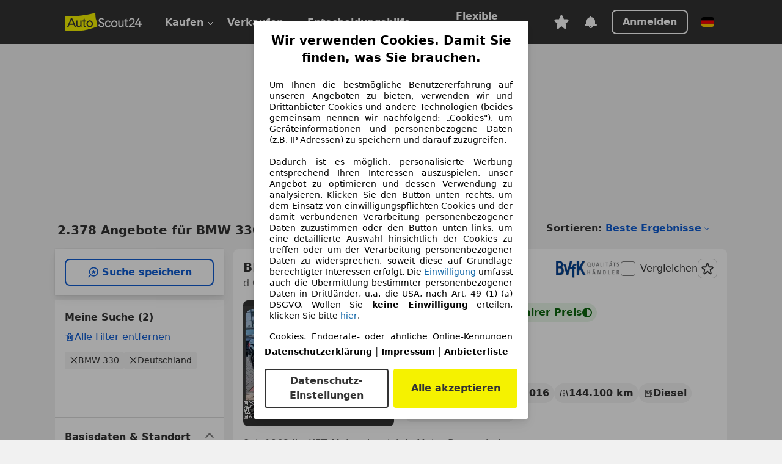

--- FILE ---
content_type: text/html; charset=utf-8
request_url: https://www.autoscout24.de/lst/bmw/330
body_size: 182037
content:
<!DOCTYPE html><html lang="de-DE" data-theme="as24"><head><meta charSet="utf-8"/><meta name="viewport" content="width=device-width"/><title>BMW 330 gebraucht kaufen bei AutoScout24</title><link rel="preload" href="https://prod.pictures.autoscout24.net/listing-images/a73e7678-682c-4e31-9cf9-b3fe512f74f2_c50653dc-6a3a-4e3f-b712-24a4fb0476a1.jpg/250x188.webp" as="image" media="(min-width: 768px) and (max-width: 1099px) and (-webkit-max-device-pixel-ratio: 1)"/><link rel="preload" href="https://prod.pictures.autoscout24.net/listing-images/a73e7678-682c-4e31-9cf9-b3fe512f74f2_c50653dc-6a3a-4e3f-b712-24a4fb0476a1.jpg/480x360.webp" as="image" media="(max-width: 767px), (min-width: 1100px), (-webkit-min-device-pixel-ratio: 1.01)"/><script data-testid="breadcrumbs-json-ld" type="application/ld+json">{"@context":"https://schema.org","@type":"BreadcrumbList","itemListElement":[{"@type":"ListItem","position":1,"item":{"@id":"/","name":"Startseite"}},{"@type":"ListItem","position":2,"item":{"@id":"/lst","name":"Suche"}},{"@type":"ListItem","position":3,"item":{"@id":"/lst/bmw","name":"BMW"}},{"@type":"ListItem","position":4,"item":{"@id":"/lst/bmw/330","name":"330"}}]}</script><link rel="preload" href="/assets/s24-osa/as24-osa-redesign-integration.js" as="script"/><meta name="next-head-count" content="7"/>
<meta name="mobile-web-app-capable" content="yes"/>
<meta name="apple-mobile-web-app-capable" content="yes"/>
<meta name="apple-mobile-web-app-title" content=""/>
<meta name="apple-mobile-web-app-status-bar-style" content="black"/>
<meta name="format-detection" content="telephone=no"/>

<link rel="apple-touch-icon" sizes="180x180" href="/assets/acquisition-fragments/metatags/images/favicon/apple-touch-icon.png"/>
<link rel="icon" type="image/png" sizes="32x32" href="/assets/acquisition-fragments/metatags/images/favicon/favicon-v2-32x32.png"/>
<link rel="icon" type="image/png" sizes="16x16" href="/assets/acquisition-fragments/metatags/images/favicon/favicon-v2-16x16.png"/>
<link rel="mask-icon" href="/assets/acquisition-fragments/metatags/images/favicon/safari-pinned-tab.svg" color="#f5f200"/>
<link rel="shortcut icon" href="/assets/acquisition-fragments/metatags/images/favicon/favicon.ico"/>
<meta name="msapplication-TileColor" content="#333333"/>
<meta name="msapplication-config" content="/assets/acquisition-fragments/metatags/xml/browserconfig.xml"/>
<meta name="theme-color" content="#ffffff"/>

<link rel="preconnect" href="https://prod.pictures.autoscout24.net"/><meta property="og:site_name" content="AutoScout24"/><meta property="og:type" content="website"/><meta name="format-detection" content="telephone=no"/><meta name="robots" content="index,follow"/><link rel="canonical" href="https://www.autoscout24.de/lst/bmw/330"/><link rel="alternate" hrefLang="bg-BG" href="https://www.autoscout24.bg/lst/bmw/330"/><link rel="alternate" hrefLang="cs-CZ" href="https://www.autoscout24.cz/lst/bmw/330"/><link rel="alternate" hrefLang="de-AT" href="https://www.autoscout24.at/lst/bmw/330"/><link rel="alternate" hrefLang="de-DE" href="https://www.autoscout24.de/lst/bmw/330"/><link rel="alternate" hrefLang="es-ES" href="https://www.autoscout24.es/lst/bmw/330"/><link rel="alternate" hrefLang="fr-BE" href="https://www.autoscout24.be/fr/lst/bmw/330"/><link rel="alternate" hrefLang="fr-FR" href="https://www.autoscout24.fr/lst/bmw/330"/><link rel="alternate" hrefLang="fr-LU" href="https://www.autoscout24.lu/lst/bmw/330"/><link rel="alternate" hrefLang="hr-HR" href="https://www.autoscout24.hr/lst/bmw/330"/><link rel="alternate" hrefLang="hu-HU" href="https://www.autoscout24.hu/lst/bmw/330"/><link rel="alternate" hrefLang="it-IT" href="https://www.autoscout24.it/lst/bmw/330"/><link rel="alternate" hrefLang="nl-BE" href="https://www.autoscout24.be/nl/lst/bmw/330"/><link rel="alternate" hrefLang="nl-NL" href="https://www.autoscout24.nl/lst/bmw/330"/><link rel="alternate" hrefLang="pl-PL" href="https://www.autoscout24.pl/lst/bmw/330"/><link rel="alternate" hrefLang="ro-RO" href="https://www.autoscout24.ro/lst/bmw/330"/><link rel="alternate" hrefLang="ru-RU" href="https://www.autoscout24.ru/lst/bmw/330"/><link rel="alternate" hrefLang="sv-SE" href="https://www.autoscout24.se/lst/bmw/330"/><link rel="alternate" hrefLang="tr-TR" href="https://www.autoscout24.com.tr/lst/bmw/330"/><link rel="alternate" hrefLang="uk-UA" href="https://www.autoscout24.com.ua/lst/bmw/330"/><link rel="alternate" hrefLang="en-GB" href="https://www.autoscout24.com/lst/bmw/330"/><script type="application/ld+json">{"@context":"http:\u002F\u002Fschema.org","@graph":[{"@type":"Car","name":"BMW 330 gebraucht kaufen bei AutoScout24","description":"BMW 330 Gebrauchtwagen gesucht? Hier finden Sie aktuelle BMW 330 Angebote bei AutoScout24, dem europaweit größten Online-Automarkt.","manufacturer":"BMW","model":"330"}]}</script><meta property="og:image" content="https://www.autoscout24.de/assets/as24-search-funnel/images/og_image.jpg"/><meta property="og:image:width" content="1200"/><meta property="og:image:height" content="630"/><meta name="description" content="BMW 330 Gebrauchtwagen gesucht? Hier finden Sie aktuelle BMW 330 Angebote bei AutoScout24, dem europaweit größten Online-Automarkt."/><meta property="og:url" content="https://www.autoscout24.de/lst/bmw/330"/><meta property="og:title" content="BMW 330 gebraucht kaufen bei AutoScout24"/><meta property="og:description" content="BMW 330 Gebrauchtwagen gesucht? Hier finden Sie aktuelle BMW 330 Angebote bei AutoScout24, dem europaweit größten Online-Automarkt."/><link rel="manifest" href="/service-worker/manifests/manifest.json"/><style>:root{--base-0:0px;--base-1:1px;--base-2:2px;--base-4:4px;--base-6:6px;--base-8:8px;--base-12:12px;--base-14:14px;--base-16:16px;--base-18:18px;--base-20:20px;--base-24:24px;--base-28:28px;--base-32:32px;--base-36:36px;--base-40:40px;--base-48:48px;--base-54:54px;--base-64:64px;--base-999:999px;--color-black-10:#f4f4f4;--color-black-20:#eaeaea;--color-black-30:#d6d6d6;--color-black-40:#acacac;--color-black-50:#949494;--color-black-70:#7c7c7c;--color-black-80:#676767;--color-black-90:#333;--color-black-100:#000;--color-grey-warm-10:#f9f9f6;--color-grey-warm-20:#f4f4f0;--color-grey-warm-30:#dad9ce;--color-grey-warm-40:#a9a68e;--color-grey-warm-50:#979278;--color-grey-warm-70:#8a836c;--color-grey-warm-80:#5f594d;--color-grey-warm-90:#333;--color-grey-warm-100:#292621;--color-blue-20:#e2f1ff;--color-blue-30:#b9dcff;--color-blue-40:#8ac8ff;--color-blue-50:#57b2ff;--color-blue-70:#0082fa;--color-blue-80:#076fe6;--color-blue-90:#105dd3;--color-blue-100:#173db4;--color-indigo-20:#e0f1fe;--color-indigo-30:#b8e3fe;--color-indigo-40:#7ccefd;--color-indigo-50:#37b6fa;--color-indigo-70:#1695df;--color-indigo-80:#007ac5;--color-indigo-90:#0162a3;--color-indigo-100:#072c4a;--color-green-20:#e9f6e8;--color-green-30:#cae9c7;--color-green-40:#83cf7e;--color-green-50:#4cb944;--color-green-70:#359730;--color-green-80:#298625;--color-green-100:#0d670f;--color-orange-20:#ffdab3;--color-orange-30:#ffc385;--color-orange-40:#ffac59;--color-orange-50:#fd9537;--color-orange-70:#cf6a12;--color-orange-80:#92541d;--color-orange-100:#552f0d;--color-amber-20:#fcf4d4;--color-amber-30:#f7db5a;--color-amber-40:#f2ca26;--color-amber-50:#d0a91b;--color-amber-70:#7d6510;--color-amber-80:#715b0e;--color-amber-100:#473a0b;--color-red-20:#feedec;--color-red-30:#fccdca;--color-red-40:#f69493;--color-red-50:#ed6969;--color-red-70:#ed1c24;--color-red-80:#c60000;--color-red-100:#4b0401;--color-teal-20:#ebfaf6;--color-teal-30:#dafee8;--color-teal-40:#61d6bb;--color-teal-50:#2bb092;--color-teal-80:#007d77;--color-teal-100:#005245;--color-yellow-20:#fdfccc;--color-yellow-30:#f5f200;--color-yellow-40:#ede500;--color-white:#fff;--color-transparent:rgba(255,255,255,0)}[data-theme]{font-family:system-ui,-apple-system,BlinkMacSystemFont,Segoe UI,Roboto,Noto Sans,Ubuntu,Cantarell,Helvetica Neue,Helvetica,Arial,sans-serif,Apple Color Emoji,Segoe UI Emoji,Segoe UI Symbol;font-size:var(--font-font-size-body);letter-spacing:var(--font-letter-spacing-default);line-height:var(--font-line-height-body);color:var(--color-text-and-icon-default)}[data-theme] hr,hr[data-theme]{margin-top:var(--base-8);margin-bottom:var(--base-8);border:0;border-top:var(--base-1)solid var(--color-black-20)}a{color:var(--color-text-and-icon-link);text-decoration:none}a:hover{color:var(--color-text-and-icon-link-hover)}abbr,acronym,address,applet,article,aside,audio,b,big,blockquote,body,canvas,caption,center,cite,code,dd,del,details,dfn,div,dl,dt,em,embed,fieldset,figcaption,figure,footer,form,h1,h2,h3,h4,h5,h6,header,hgroup,html,i,iframe,img,ins,kbd,label,legend,li,mark,menu,nav,object,ol,output,p,pre,q,ruby,s,samp,section,small,span,strike,strong,sub,summary,sup,table,tbody,td,tfoot,th,thead,time,tr,tt,u,ul,var,video{font:inherit;vertical-align:baseline;color:inherit;border:0}a{font:inherit;vertical-align:baseline;border:0}button,input,select,textarea{font:inherit}button{cursor:pointer;-webkit-user-select:none;-ms-user-select:none;user-select:none}article,aside,details,figcaption,figure,footer,header,hgroup,menu,nav,section{display:block}ol,ul{list-style:none}blockquote,q{quotes:none}blockquote:before,blockquote:after,q:before,q:after{content:&quot;&quot;;content:none}table{border-collapse:collapse;border-spacing:0}*,:before,:after{box-sizing:border-box;margin:0;padding:0}html{-webkit-text-size-adjust:100%;-moz-text-size-adjust:100%;-ms-text-size-adjust:100%;text-size-adjust:100%;-webkit-overflow-scrolling:touch;overflow-y:scroll}body{-webkit-overflow-scrolling:touch}h1,h2,h3,h4,h5,h6{font-weight:400}input,textarea,select{position:relative}picture img{vertical-align:top}:root{font-size:var(--font-font-size-body);line-height:var(--font-line-height-body);letter-spacing:var(--font-letter-spacing-default);color:var(--color-text-and-icon-default)}:root [disabled]{color:var(--color-text-and-icon-disabled)}[data-theme] ::selection{background-color:var(--color-surface-selection)}:root{--border-radius-none:var(--base-0);--border-radius-s:var(--base-4);--border-radius-m:var(--base-8);--border-radius-l:var(--base-16);--border-radius-full:var(--base-999);--border-width-thin:var(--base-1);--border-width-thick:var(--base-2);--size-icon-s:var(--base-8);--size-icon-m:var(--base-16);--size-icon-l:var(--base-24);--spacing-2xs:var(--base-4);--spacing-xs:var(--base-8);--spacing-s:var(--base-12);--spacing-m:var(--base-16);--spacing-l:var(--base-24);--spacing-xl:var(--base-32);--spacing-2xl:var(--base-40);--spacing-3xl:var(--base-48);--spacing-4xl:var(--base-64);--component-button-color-fill-primary:var(--component-button-color-fill-primary-default,#076fe6);--component-chip-color-stroke:var(--component-chip-color-stroke-default,#acacac);--color-surface-subtle:var(--color-canvas-default,#f4f4f4);--component-tooltip-z-index:1000;--black-100:var(--color-black-100,#000);--spacing-xxs:var(--spacing-2xs,.25rem);--font-font-size-xs:var(--font-font-size-caption,.75rem)}.sr-visually-hidden{clip:rect(0 0 0 0);clip-path:inset(50%);white-space:nowrap;border:0;width:1px;height:1px;margin:-1px;padding:0;overflow:hidden;position:absolute!important}.sr-thin-scrollbar{scroll-behavior:smooth;scrollbar-width:thin;scrollbar-color:var(--color-overlay-default)var(--color-transparent)}.sr-thin-scrollbar::-webkit-scrollbar{background-color:var(--color-transparent);width:var(--spacing-xs);border:0px solid var(--color-transparent)}.sr-thin-scrollbar::-webkit-scrollbar-thumb{background-color:var(--color-overlay-default);border:var(--base-2)solid var(--color-transparent);border-radius:var(--spacing-2xs);background-clip:padding-box}
[data-theme=as24]{--color-elevation-dark:rgba(0,0,0,.12);--color-elevation-light:rgba(0,0,0,.05);--color-overlay-default:rgba(51,51,51,.8);--border-radius-none:0px;--border-radius-s:4px;--border-radius-m:8px;--border-radius-l:16px;--border-radius-full:999px;--border-width-thin:1px;--border-width-thick:2px;--font-font-family:SF Pro;--font-letter-spacing-default:0px;--font-letter-spacing-tight:0px;--font-font-size-display-xl:3rem;--font-font-size-display-l:0rem;--font-font-size-title:1.25rem;--font-font-size-body:1rem;--font-font-size-body-s:0rem;--font-font-size-caption:.75rem;--font-font-size-headline-desktop:2rem;--font-font-size-headline-mobile:1.5rem;--font-line-height-display-xl:1.125;--font-line-height-display-l:0;--font-line-height-title:1.4;--font-line-height-body:1.5;--font-line-height-body-s:0;--font-line-height-caption:1.33;--font-line-height-headline-desktop:1.25;--font-line-height-headline-mobile:1.33;--font-font-weight-regular:400;--font-font-weight-bold:600;--size-icon-s:8px;--size-icon-m:16px;--size-icon-l:24px;--spacing-2xs:4px;--spacing-xs:8px;--spacing-s:12px;--spacing-m:16px;--spacing-l:24px;--spacing-xl:32px;--spacing-2xl:40px;--spacing-3xl:48px;--spacing-4xl:64px;--color-text-and-icon-default:var(--color-black-90,#333);--color-text-and-icon-muted:var(--color-black-80,#676767);--color-text-and-icon-placeholder:var(--color-black-80,#676767);--color-text-and-icon-link:var(--color-blue-90,#105dd3);--color-text-and-icon-link-hover:var(--color-blue-100,#173db4);--color-text-and-icon-inverse:var(--color-white,#fff);--color-text-and-icon-link-inverse:var(--color-blue-30,#b9dcff);--color-text-and-icon-disabled:var(--color-black-40,#acacac);--color-canvas-default:var(--color-black-10,#f4f4f4);--color-surface-default:var(--color-white,#fff);--color-surface-muted:var(--color-black-10,#f4f4f4);--color-surface-contrast:var(--color-black-90,#333);--color-surface-brand:var(--color-yellow-30,#f5f200);--color-surface-brand-muted:var(--color-yellow-20,#fdfccc);--color-surface-brand-accent:var(--color-black-90,#333);--color-surface-interactive:var(--color-blue-80,#076fe6);--color-surface-disabled:var(--color-black-20,#eaeaea);--color-surface-destructive:var(--color-red-80,#c60000);--color-surface-selected:var(--color-black-90,#333);--color-stroke-default:var(--color-black-40,#acacac);--color-stroke-strong:var(--color-black-90,#333);--color-stroke-muted:var(--color-black-30,#d6d6d6);--color-stroke-divider:var(--color-black-30,#d6d6d6);--color-stroke-inverse:var(--color-white,#fff);--color-stroke-interactive:var(--color-blue-90,#105dd3);--color-stroke-focus:var(--color-black-90,#333);--color-stroke-focus-inverse:var(--color-white,#fff);--color-feedback-error-strong:var(--color-red-80,#c60000);--color-feedback-error-muted:var(--color-red-20,#feedec);--color-feedback-success-strong:var(--color-green-100,#0d670f);--color-feedback-success-muted:var(--color-green-20,#e9f6e8);--color-feedback-warning-strong:var(--color-amber-70,#7d6510);--color-feedback-warning-muted:var(--color-amber-20,#fcf4d4);--color-feedback-info-strong:var(--color-blue-100,#173db4);--color-feedback-info-muted:var(--color-blue-20,#e2f1ff);--border-radius-card:var(--border-radius-m,8px);--component-checkbox-border-radius:var(--border-radius-s,4px);--color-text-and-icon-selected:var(--color-text-and-icon-inverse,#fff);--color-surface-selection:var(--color-surface-brand,#f5f200);--component-radiobutton-border-width-active-indicator:0px;--component-radio-button-group-border-radius-inside:0px;--component-notification-banner-border-radius:0px;--component-button-color-fill-primary-hover:var(--color-blue-100,#173db4);--component-button-color-text-and-icon-ghost-accent-hover:var(--color-blue-100,#173db4);--component-button-border-radius:var(--border-radius-m,8px);--component-button-sizing-vertical-padding:var(--spacing-xs,8px);--component-autosuggest-spacing-list-item-horizontal-padding:var(--spacing-m,16px);--component-autosuggest-spacing-list-item-vertical-padding:var(--spacing-xs,8px);--component-chip-font-line-height:var(--font-line-height-body,1.5);--component-chip-font-font-size:var(--font-font-size-body,1rem);--component-chip-size-icon:var(--size-icon-l,24px);--component-chip-size-icon-cross:var(--size-icon-m,16px);--component-forms-border-radius:var(--border-radius-s,4px);--component-forms-spacing-height:var(--spacing-l,24px);--component-forms-spacing-width:var(--spacing-l,24px);--component-forms-color-stroke-rest:var(--color-black-70,#7c7c7c);--component-radiobutton-color-fill-active-indicator:var(--color-black-90,#333);--component-radio-button-group-border-width:var(--border-width-thin,1px);--component-radio-button-group-border-radius-outside:var(--border-radius-s,4px);--component-slider-color-fill-track:var(--color-black-30,#d6d6d6);--component-slider-color-fill-track-filled:var(--color-black-80,#676767);--component-toggle-color-fill-checked-hover:var(--color-blue-100,#173db4);--component-notification-banner-border-width:var(--border-width-thick,2px);--component-button-color-fill-primary-default:var(--color-surface-interactive,#076fe6);--component-button-color-text-and-icon-secondary:var(--color-text-and-icon-link,#105dd3);--component-button-color-text-and-icon-primary:var(--color-text-and-icon-inverse,#fff);--component-button-color-stroke-secondary:var(--color-stroke-interactive,#105dd3);--component-checkbox-color-fill-checked:var(--color-surface-default,#fff);--component-checkbox-color-fill-checked-disabled:var(--color-surface-default,#fff);--component-checkbox-color-stroke-checked:var(--component-forms-color-stroke-rest,#7c7c7c);--component-checkbox-color-stroke-checked-disabled:var(--color-stroke-muted,#d6d6d6);--component-checkbox-text-and-icons-checked:var(--color-text-and-icon-default,#333);--component-checkbox-text-and-icons-checked-disabled:var(--color-text-and-icon-disabled,#acacac);--component-chip-color-fill:var(--color-surface-muted,#f4f4f4);--component-chip-color-stroke-default:var(--color-stroke-default,#acacac);--component-chip-color-stroke-hover:var(--color-stroke-strong,#333);--component-chip-color-text-and-icon:var(--color-text-and-icon-default,#333);--component-forms-color-fill:var(--color-surface-default,#fff);--component-forms-color-stroke-hover:var(--color-stroke-strong,#333);--component-radiobutton-color-fill-active:var(--color-surface-default,#fff);--component-radiobutton-color-fill-active-error:var(--color-surface-default,#fff);--component-radiobutton-color-fill-active-disabled:var(--color-surface-default,#fff);--component-radiobutton-color-fill-active-indicator-error:var(--color-feedback-error-strong,#c60000);--component-radiobutton-color-fill-active-indicator-disabled:var(--color-text-and-icon-disabled,#acacac);--component-radiobutton-color-stroke-active:var(--component-forms-color-stroke-rest,#7c7c7c);--component-radio-button-group-color-fill:var(--color-surface-default,#fff);--component-slider-color-fill-thumb:var(--color-surface-selected,#333);--component-tab-color-stroke-selected:var(--color-stroke-strong,#333);--component-navigation-header-color-stroke-hover:var(--color-stroke-strong,#333);--component-navigation-header-color-text-and-icons:var(--color-text-and-icon-default,#333);--component-tag-color-brand-fill:var(--color-surface-brand,#f5f200);--component-tag-color-brand-text-and-icon:var(--color-text-and-icon-default,#333);--component-tooltip-color-text-and-icon:var(--color-text-and-icon-inverse,#fff);--component-tooltip-color-fill:var(--color-surface-contrast,#333);--component-radiobutton-color-stroke-hover:var(--component-forms-color-stroke-hover,#333);--component-radio-button-group-color-text-and-icon-selected:var(--color-text-and-icon-selected,#fff)}</style><script>if(!window.IntersectionObserver) { 
                document.write('<script src="/assets/as24-search-funnel/intersection-observer.js"><\/script>')
              }</script><script id="global-tracking-script" async="" type="module">function r(){if(typeof window!="object")return;if(window.showcar=window.showcar||{},window?.showcar?.tracking){console.error("Double init: window.showcar.tracking object already exists");return}let n=import("https://www.autoscout24.de/assets/showcar/brave-flamingo/full-script-OFIB57DI.js"),o={loadGtm:async function(...t){(await n).loadGtm(...t)},trackBtsEvent:async function(...t){(await n).trackBtsEvent(...t)},trackBtsImpressionEvent:async function(...t){(await n).trackBtsImpressionEvent(...t)},trackPlanktonEvent:async function(...t){(await n).trackPlanktonEvent(...t)}};window.showcar.tracking=o}r();
//# sourceMappingURL=https://www.autoscout24.de/assets/showcar/brave-flamingo/AS_de_DE.js.map
</script><script>!function(){if("function"!=typeof window.__tcfapi||window.__tcfapi&&"function"!=typeof window.__tcfapi.start){var t,a=[],e=window,i=e.document,c=e.__tcfapi?e.__tcfapi.start:function(){};if(!e.__tcfapi&&function t(){var a=!!e.frames.__tcfapiLocator;if(!a){if(i.body){var c=i.createElement("iframe");c.style.cssText="display:none",c.name="__tcfapiLocator",i.body.appendChild(c)}else setTimeout(t,5)}return!a}()||e.__tcfapi&&!e.__tcfapi.start){var f=e.__tcfapi?e.__tcfapi():[];a.push.apply(a,f),e.__tcfapi=function(...e){var i=[...e];if(!e.length)return a;if("setGdprApplies"===i[0])i.length>3&&2===parseInt(i[1],10)&&"boolean"==typeof i[3]&&(t=i[3],"function"==typeof i[2]&&i[2]("set",!0));else if("ping"===i[0]){var c={gdprApplies:t,cmpLoaded:!1,apiVersion:"2.0"};"function"==typeof i[2]&&i[2](c,!0)}else a.push(i)},e.__tcfapi.commandQueue=a,e.__tcfapi.start=c,e.addEventListener("message",function(t){var a="string"==typeof t.data,i={};try{i=a?JSON.parse(t.data):t.data}catch(c){}var f=i.__tcfapiCall;f&&e.__tcfapi(f.command,f.version,function(e,i){if(t.source){var c={__tcfapiReturn:{returnValue:e,success:i,callId:f.callId,command:f.command}};a&&(c=JSON.stringify(c)),t.source.postMessage(c,"*")}},f.parameter)},!1)}}}();</script><script type="module" async="">(function(){"use strict";try{var e=document.createElement("style");e.appendChild(document.createTextNode('._consent-popup_1lphq_1{position:fixed;display:grid;place-items:center;background-color:#00000059;isolation:isolate;z-index:9999999999;counter-reset:css-counter 0;top:0;left:0;right:0;bottom:0;font-family:system-ui,-apple-system,BlinkMacSystemFont,Segoe UI,Roboto,Helvetica,Arial,sans-serif,"Apple Color Emoji","Segoe UI Emoji",Segoe UI Symbol;font-size:1rem}._consent-popup-inner_1lphq_21{background-color:#fff;padding:18px 18px 0;max-width:450px;text-align:justify;border-radius:4px;box-shadow:0 12px 24px #0000000d,0 8px 16px #0000000d,0 4px 8px #0000000d,0 0 2px #0000001f}._scrollable-container_1lphq_33{max-height:70vh;overflow:auto;padding:0 8px}._headline_1lphq_40{font-size:1.25rem;line-height:1.4;font-weight:700;margin-bottom:22px;color:#000;text-align:center}._content_1lphq_49{font-weight:400;color:#000;font-size:.875rem;line-height:1.3;margin-bottom:16px}._content_1lphq_49 a{color:#1166a8;font-size:.875rem;text-decoration:none}._content_1lphq_49 b{font-weight:700}._consent-decline_1lphq_67{font-weight:500;color:#1166a8;cursor:pointer;text-decoration:none;border:none;background:transparent;padding:0}._consent-decline_1lphq_67:hover{color:#0c4f90}._consent-decline_1lphq_67:active{color:#083b78}._acceptance-buttons_1lphq_85{display:flex;justify-content:space-between;background-color:fff;padding-bottom:18px;padding-top:8px}._acceptance-buttons_1lphq_85>button{font-weight:700;font-size:1rem;line-height:1.5;border-radius:4px;color:#333;padding:6px 0;width:49%}._consent-settings_1lphq_103{background-color:inherit;cursor:pointer;text-align:center;border-width:2px;border-style:solid;border-color:#333}._consent-accept_1lphq_114{background:#f5f200;cursor:pointer;border:none;text-align:center}._legalDisclosure_1lphq_123{margin-top:8px;margin-bottom:8px}._legalDisclosure_1lphq_123>a{font-size:.875rem;color:#000;font-weight:600}._headingForPurposes_1lphq_133{display:block;font-size:.83em;margin-block-start:1.67em;margin-block-end:1.67em;margin-inline-start:0px;margin-inline-end:0px;font-weight:700}@media screen and (max-width: 767px){._consent-popup-inner_1lphq_21{margin:20px}._headline_1lphq_40{margin-bottom:28px}}@media screen and (max-height: 680px){._scrollable-container_1lphq_33{max-height:60vh}}')),document.head.appendChild(e)}catch(o){console.error("vite-plugin-css-injected-by-js",o)}})();
const e={...{headline:"Wir verwenden Cookies. Damit Sie finden, was Sie brauchen.",description:'Um Ihnen die bestmögliche Benutzererfahrung auf unseren Angeboten zu bieten, verwenden wir und Drittanbieter Cookies und andere Technologien (beides gemeinsam nennen wir nachfolgend: „Cookies"), um Geräteinformationen und personenbezogene Daten (z.B. IP Adressen) zu speichern und darauf zuzugreifen.<br><br>Dadurch ist es möglich, personalisierte Werbung entsprechend Ihren Interessen auszuspielen, unser Angebot zu optimieren und dessen Verwendung zu analysieren. Klicken Sie den Button unten rechts, um dem Einsatz von einwilligungspflichten Cookies und der damit verbundenen Verarbeitung personenbezogener Daten zuzustimmen oder den Button unten links, um eine detaillierte Auswahl hinsichtlich der Cookies zu treffen oder um der Verarbeitung personenbezogener Daten zu widersprechen, soweit diese auf Grundlage berechtigter Interessen erfolgt. Die <a href="${$1}">Einwilligung</a> umfasst auch die Übermittlung bestimmter personenbezogener Daten in Drittländer, u.a. die USA, nach Art. 49 (1) (a) DSGVO. Wollen Sie <b>keine Einwilligung</b> erteilen, klicken Sie bitte ${$2}.',adjustPreferences:"Sie können Ihre Präferenzen jederzeit anpassen und erteilte Einwilligungen widerrufen, indem Sie in unserer Datenschutzerklärung den Privacy Manager besuchen.",acceptButton:"Alle akzeptieren",privacySettings:"Datenschutz-Einstellungen",here:"hier",privacy:"Datenschutzerklärung",imprint:"Impressum",vendorCount:"Wir arbeiten mit @@@@@@@ Anbietern zusammen.",vendorList:"Anbieterliste",purposesHeading:"Zwecke",newWindowWarning:"öffnet in einem neuen Fenster"},imprintUrl:"https://www.autoscout24.de/unternehmen/impressum/",vendorListUrl:"https://www.autoscout24.de/consent-management/#vendors",privacyUrl:"https://www.autoscout24.de/unternehmen/datenschutz/",consentUrl:"https://www.autoscout24.de/unternehmen/datenschutz/#box5-title",...{purposes:{1:{name:"Speichern von oder Zugriff auf Informationen auf einem Endgerät",description:"Cookies, Endgeräte- oder ähnliche Online-Kennungen (z. B. login-basierte Kennungen, zufällig generierte Kennungen, netzwerkbasierte Kennungen) können zusammen mit anderen Informationen (z. B. Browsertyp und Browserinformationen, Sprache, Bildschirmgröße, unterstützte Technologien usw.) auf Ihrem Endgerät gespeichert oder von dort ausgelesen werden, um es jedes Mal wiederzuerkennen, wenn es eine App oder einer Webseite aufruft. Dies geschieht für einen oder mehrere der hier aufgeführten Verarbeitungszwecke."},25:{name:"Essentielle Seitenfunktionen",description:"Wir bzw. diese Anbieter nutzen Cookies oder ähnliche Tools und Technologien, die für die essentielle Seitenfunktionen erforderlich sind und die einwandfreie Funktionalität der Webseite sicherstellen.  Sie werden normalerweise als Folge von Nutzeraktivitäten genutzt, um wichtige Funktionen wie das Setzen und Aufrechterhalten von Anmeldedaten oder Datenschutzeinstellungen zu ermöglichen. Die Verwendung dieser Cookies bzw. ähnlicher Technologien kann normalerweise nicht abgeschaltet werden. Allerdings können bestimmte Browser diese Cookies oder ähnliche Tools blockieren oder Sie darauf hinweisen. Das Blockieren dieser Cookies oder ähnlicher Tools kann die Funktionalität der Webseite beeinträchtigen."},26:{name:"Erweiterte Seitenfunktionen",description:"Wir bzw. Drittanbieter nutzen unterschiedliche technologische Mittel, darunter u.a. Cookies und ähnliche Tools auf unserer Webseite, um Ihnen erweiterte Seitenfunktionen anzubieten und ein verbessertes Nutzungserlebnis zu gewährleisten. Durch diese erweiterten Funktionalitäten ermöglichen wir die Personalisierung unseres Angebotes - etwa, um Ihre Suchvorgänge bei einem späteren Besuch fortzusetzen, Ihnen passende Angebote aus Ihrer Nähe anzuzeigen oder personalisierte Werbung und Nachrichten bereitzustellen und diese auszuwerten. Wir speichern Ihre E-Mail-Adresse lokal, wenn Sie diese für gespeicherte Suchanfragen, Lieblingsfahrzeuge oder im Rahmen der Preisbewertung angeben. Dies erleichtert Ihnen die Nutzung der Webseite, da eine erneute Eingabe bei späteren Besuchen entfällt. Mit Ihrer Einwilligung werden nutzungsbasierte Informationen an von Ihnen kontaktierte Händler übermittelt. Einige Cookies/Tools werden von den Anbietern verwendet, um von Ihnen bei Finanzierungsanfragen angegebene Informationen für 30 Tage zu speichern und innerhalb dieses Zeitraums automatisch für die Befüllung neuer Finanzierungsanfragen wiederzuverwenden. Ohne die Verwendung solcher Cookies/Tools können solche erweiterten Funktionen ganz oder teilweise nicht genutzt werden."}},stacks:{1:"Genaue Standortdaten und Identifikation durch Scannen von Endgeräten",42:"Personalisierte Werbung und Inhalte, Messung von Werbeleistung und der Performance von Inhalten, Zielgruppenforschung sowie Entwicklung und Verbesserung von Angeboten"}}},n={},t=function(e,t,s){return t&&0!==t.length?Promise.all(t.map((e=>{if((e=function(e){return"/"+e}(e))in n)return;n[e]=!0;const t=e.endsWith(".css"),s=t?'[rel="stylesheet"]':"";if(document.querySelector(`link[href="${e}"]${s}`))return;const r=document.createElement("link");return r.rel=t?"stylesheet":"modulepreload",t||(r.as="script",r.crossOrigin=""),r.href=e,document.head.appendChild(r),t?new Promise(((n,t)=>{r.addEventListener("load",n),r.addEventListener("error",(()=>t(new Error(`Unable to preload CSS for ${e}`))))})):void 0}))).then((()=>e())):e()},s="ABCDEFGHIJKLMNOPQRSTUVWXYZabcdefghijklmnopqrstuvwxyz0123456789-_";function r(e){var n;return null==(n=document.cookie.match("(^|;)\\s*"+e+"\\s*=\\s*([^;]+)"))?void 0:n.pop()}function o(e,n){const t="domain="+p(document.location.hostname);document.cookie=[`${e}=${n}`,"path=/","max-age=31536000",t,"samesite=Lax"].join(";")}function i(e,n){if(!n)return!1;return 100*function(e){if(!/^[A-Za-z0-9\-_]+$/.test(e))return-1;let n="";for(const t of e)n+=s.indexOf(t).toString(2).padStart(6,"0");return parseInt(n,2)}(n.substring(1,7))>Date.now()-864e5*e}const a=["autoscout24","as24-search-funnel","autoplenum-development","autoplenum-staging","autoplenum","12gebrauchtwagen","12neuwagen","leasingmarkt","bild","leasevergelijker","autotrader","gebrauchtwagen","leasingtime"];const u=["autoscout24","autoplenum","autoplenum-development","autoplenum-staging","autotrader","gebrauchtwagen","leasingmarkt","leasingtime","12gebrauchtwagen","12gebrauchtwagen-staging","12gebrauchtwagen-development","12neuwagen","12neuwagen-staging","12neuwagen-development","bild","leasevergelijker","autotrader","autohebdo"],c={autoscout24:["de","be","at","es","it","fr","nl","lu","pl","hu","bg","ro","cz","ru","hr","se","com.tr","com.ua","com"],autoplenum:["de","at"],"autoplenum-development":["de","at"],"autoplenum-staging":["de","at"],autotrader:["nl","ca"],gebrauchtwagen:["at"],leasingmarkt:["de","at"],leasingtime:["de"],"12gebrauchtwagen":["de"],"12gebrauchtwagen-development":["de"],"12gebrauchtwagen-staging":["de"],"12neuwagen":["de"],"12neuwagen-development":["de"],"12neuwagen-staging":["de"],bild:["de"],leasevergelijker:["nl"],autohebdo:["net"]},l=["https://bild.de","https://leasingtime.de","https://rebuild.leasingtime.de","https://staging.leasingmarkt.de","https://staging.leasevergelijker.nl","https://as24-search-funnel-dev.as24-search-funnel.eu-west-1.infinity.as24.tech"];function d({origin:e,hostName:n,protocol:t,port:s}){const r=n.includes("autoscout24")&&n.includes("local"),o=!r&&t?`${t}//`:"https://",i=!r&&s?`:${s}`:"";if(l.includes(null!=e?e:""))return e;if(n.includes("autoscout24")&&"localhost"===n)return"https://www.autoscout24.com";if(e&&!e.includes("autoscout24")&&e.includes("local"))return e;let a="";for(const c of u)n.includes(`.${c}.`)&&(a=c);if(""===a)return"https://www.autoscout24.com";for(const u of c[a])if(n.endsWith(`.${u}`))return`${o}www.${a}.${u}${i}`;return"https://www.autoscout24.com"}const p=e=>{if(e.includes("as24-search-funnel"))return e;const n=d({hostName:e});return e&&n?n.replace("https://","").replace("www.","").replace("local.","").replace("localhost","www.autoscout24.com").replace(/:.*$/,""):"www.autoscout24.com"},h=window.location;function g(e){const{hostname:n,pathname:t,protocol:s,port:r,origin:o}=h,i=d({origin:o,hostName:n,protocol:s,port:r});if(!i)return;if(e&&"bild"===e)return`${i}/leasing/consent-management`;if(!n.includes("autoscout24"))return`${i}/consent-management`;var a;return`${n.endsWith(".be")&&n.includes("autoscout24")?`${i}${a=t,a.startsWith("/nl")?"/nl":"/fr"}`:i}/consent-management`}function m({translations:e,companyName:n,styles:t,contentHtml:s,buttonOrder:i}){const a=(new Document).querySelector.call(document,"#as24-cmp-popup");a&&a.remove(),function({translations:e,companyName:n,styles:t,contentHtml:s,buttonOrder:i}){const a={accept:`<button class=${t["consent-accept"]} data-testid="as24-cmp-accept-all-button">${e.acceptButton}</button>`,settings:`<button class=${t["consent-settings"]} data-testid="as24-cmp-partial-consent-button">${e.privacySettings}</button>`,decline:`<button class=${t["consent-decline"]} data-testid="as24-cmp-decline-all-button">${e.declineButton}</button>`},u=i.map((e=>a[e])).join("\n"),c=`\n    <div class=${t["consent-popup"]} id="as24-cmp-popup">\n      <div class=${t["consent-popup-inner"]} data-testid="as24-cmp-container">\n        <div class=${t["scrollable-container"]}>\n          ${s}\n        </div>\n        <div class=${t.legalDisclosure}>\n          <a href=${e.privacyUrl} aria-label="${e.privacy}(${e.newWindowWarning})" target="_blank">${e.privacy}</a> | \n          <a href=${e.imprintUrl} aria-label="${e.imprint}(${e.newWindowWarning})" target="_blank">${e.imprint}</a> |\n          <a href=${e.vendorListUrl} aria-label="${e.vendorList}(${e.newWindowWarning})" target="_blank">${e.vendorList}</a>\n        </div>\n        <div class=${t["acceptance-buttons"]}>\n          ${u}\n        </div>\n      </div>\n    </div>`,l=document.createElement("div");l.innerHTML=c,l.addEventListener("click",(async function(e){e.target instanceof HTMLElement&&(e.target.closest('[data-testId="as24-cmp-accept-all-button"]')&&p({route:"accept-all",companyName:n}),e.target.closest('[data-testId="as24-cmp-decline-all-button"]')&&p({route:"decline-all",companyName:n}),e.target.closest('[data-testId="as24-cmp-partial-consent-button"]')&&p({route:"partial-consent",companyName:n}))})),document.body.appendChild(l);const d=g(n);async function p({route:e,companyName:n}){if("partial-consent"===e){const e=encodeURIComponent(h.href),n=`${d}/?redirectTo=${e}`;h.href=n}else{l.remove();const t=await fetch(`${d}/${e}`,{method:"POST",headers:{"Content-Type":"application/json"},body:JSON.stringify({companyName:n})}).then((e=>e.json())),s=r("euconsent-v2")||"";t["euconsent-v2"]!==s&&(o("euconsent-v2",t["euconsent-v2"]),o("cconsent-v2",encodeURIComponent(t["cconsent-v2"])),o("addtl_consent",t.addtl_consent),o("as24-cmp-signature",t["as24-cmp-signature"])),window.__tcfapi("updateCmpApi",2,(()=>null),t,e,!1)}}}({translations:e,companyName:n,styles:t,contentHtml:s,buttonOrder:i});try{if("1"===sessionStorage.cmpPopupShownEventSent)return;const e=g(n);sessionStorage.cmpPopupShownEventSent="1",navigator.sendBeacon(`${e}/popup-shown`,JSON.stringify({companyName:n}))}catch(u){}}const w=window.location;async function b(e){const n=w.hostname,s=(n.includes("local.autoscout24.")||n.includes("127.0.0.1")||n.includes("localhost"))&&!!document.getElementById("as24-cmp-local-body");let r;r=t(s?()=>import("../../full-cmp.js"):()=>import("https://www.autoscout24.de/assets/as24-cmp/full-cmp.js"),[]);try{(await r).initializeFullCmpApi(e)}catch(o){console.error(o)}}function f(e,n,t){o(e,n),t.delete(e)}const v=135,k={"consent-popup":"_consent-popup_1lphq_1","consent-popup-inner":"_consent-popup-inner_1lphq_21","scrollable-container":"_scrollable-container_1lphq_33",headline:"_headline_1lphq_40",content:"_content_1lphq_49","consent-decline":"_consent-decline_1lphq_67","acceptance-buttons":"_acceptance-buttons_1lphq_85","consent-settings":"_consent-settings_1lphq_103","consent-accept":"_consent-accept_1lphq_114",legalDisclosure:"_legalDisclosure_1lphq_123",headingForPurposes:"_headingForPurposes_1lphq_133"};function y({description:e,templateValues:n,requiredKeys:t=[]}){for(const o of t){const t=`\${${o}}`;e.includes(t)&&!n[o]&&console.error(`Missing required template value: ${o}`)}return s=e,r=n,new Function("vars",["const tagged = ( "+Object.keys(r).join(", ")+" ) =>","`"+s+"`","return tagged(...Object.values(vars))"].join("\n"))(r);var s,r}const $={autoscout24:new Set(["en-GB","de-AT","fr-FR","fr-BE","fr-LU","it-IT","es-ES","pl-PL","nl-NL","bg-BG","ro-RO","hu-HU","hr-HR","cs-CZ","sv-SE","nl-BE","ru-RU","tr-TR","uk-UA","de-DE"]),"12gebrauchtwagen":new Set(["de-DE"]),"12neuwagen":new Set(["de-DE"]),autoplenum:new Set(["de-DE","de-AT"]),autotrader:new Set(["nl-NL"]),bild:new Set(["de-DE"]),gebrauchtwagen:new Set(["de-AT"]),leasevergelijker:new Set(["nl-NL"]),leasingmarkt:new Set(["de-DE"]),leasingtime:new Set(["de-DE"])},z=186;const S={nonStrict:$.autoscout24.has("de-DE")?z:v},_=function({translations:e,styles:n}){const t=`<button class=${null==n?void 0:n["consent-decline"]} data-testid="as24-cmp-decline-all-button">${e.here}</button>`;return{...e,description:y({description:e.description,templateValues:{$1:null==e?void 0:e.consentUrl,$2:t},requiredKeys:["$2"]})}}({translations:e,vendorCount:S.nonStrict,styles:k}),E=new class extends class{constructor(e,n,t){this.translations=e,this.vendorCount=n,this.styles=t,this.blocks=[]}addHeadline(e){return this.blocks.push(`<p class=${this.styles.headline}>${e}</p>`),this}addText(e,n){return(null==n?void 0:n.hr)&&this.blocks.push("<hr />"),this.blocks.push(`<p class=${this.styles.content}>${e}</p>`),this}addHeading(e,n){return(null==n?void 0:n.hr)&&this.blocks.push("<hr />"),this.blocks.push(`<p class=${this.styles.headingForPurposes}>${e}</p>`),this}addVendorCountLine(e){var n;const t=null==(n=this.translations.vendorCount)?void 0:n.replace(e,this.vendorCount.toString());return t&&this.addText(t,{hr:!0}),this}getButtonOrder(){return["settings","accept"]}build(){return this.blocks.join("\n")}}{buildContent(){return this.addHeadline(this.translations.headline).addText(this.translations.description).addText(this.translations.purposes[1].description).addText(this.translations.adjustPreferences).addHeading(this.translations.purposesHeading).addText(this.translations.stacks[1]).addText(this.translations.stacks[42],{hr:!0}).addHeading(this.translations.purposes[25].name,{hr:!0}).addText(this.translations.purposes[25].description,{hr:!0}).addHeading(this.translations.purposes[26].name,{hr:!0}).addText(this.translations.purposes[26].description).addVendorCountLine("@@@@@@@").build()}}(_,S.nonStrict,k);var C;C={translations:_,isoCulture:"de-DE",companyName:"autoscout24",styles:k,mode:"lax",vendorListVersion:142,contentHtml:E.buildContent(),buttonOrder:E.getButtonOrder()},"undefined"!=typeof window&&function(e){var n,t;const s=new URL(e),o=null==(n=s.searchParams.get("show-as24-cmp"))?void 0:n.toLowerCase(),i=null==(t=r("show-as24-cmp"))?void 0:t.toLowerCase(),u=a.findIndex((e=>s.hostname.includes(`${e}`)))>-1;return"true"===o||"false"!==o&&("true"===i||"false"!==i&&u)}(w.href)&&function(){function e(n){document.body?n():setTimeout((()=>e(n)),1)}return new Promise((n=>{e(n)}))}().then((()=>async function({translations:e,...n}){if(function(){const e=window.self!==window.top,n=w.href.includes("disable-cmp=true")||(null==document?void 0:document.cookie.includes("disable-cmp=true")),t="true"===document.body.dataset.suppressCmp||"true"===document.body.dataset.suppresscmp,s=/autoscout24\.com\/entry\/.*/.test(w.href);return t||n||e||s}())return;const{companyName:t,styles:s,contentHtml:a,buttonOrder:u}=n;var c,l;window.addEventListener("showAs24Cmp",(()=>{m({translations:e,companyName:t,styles:s,contentHtml:a,buttonOrder:u})})),c=w.search,null!=(l=c.includes("sticky-as24-cmp=true"))&&l&&o("show-as24-cmp","true"),function(){const e=new URLSearchParams(w.search),n=new URLSearchParams(w.hash.slice(1)),t=e.get("euconsent-v2")||n.get("euconsent-v2"),s=e.get("cconsent-v2")||n.get("cconsent-v2"),r=e.get("addtl_consent")||n.get("addtl_consent"),o=e.get("cm-custom-vendors")||n.get("cm-custom-vendors"),i=e.get("cm-custom-purposes")||n.get("cm-custom-purposes"),a=!!(e.get("gdpr-auditId")||e.get("gdpr-last-interaction")||t||s||r||o||i);if(e.delete("gdpr-auditId"),e.delete("gdpr-last-interaction"),t&&f("euconsent-v2",t,e),s&&f("cconsent-v2",s,e),r&&f("addtl_consent",r,e),i&&f("cm-custom-purposes",i,e),o&&f("cm-custom-vendors",o,e),a){const n=e.toString();history.replaceState(null,"",n?`?${n}`:"")}}();const d=365,p=r("euconsent-v2")||"";i(d,p)?window.location.search.includes("googleConsentMode=true")&&(window.dataLayer=window.dataLayer||[],window.dataLayer.push("consent","default",{ad_storage:"granted",analytics_storage:"granted",functionality_storage:"granted",personalization_storage:"granted",security_storage:"granted"},{common_country:"de",common_language:"de",common_brand:"",common_environment:"live",common_platform:"web",common_techState:"tatsu"})):m({translations:e,companyName:t,styles:s,contentHtml:a,buttonOrder:u}),"loading"===document.readyState?window.addEventListener("DOMContentLoaded",(()=>b(n))):b(n)}(C))).catch(console.error);
</script><link rel="preload" href="/assets/as24-search-funnel/_next/static/css/bdadc93dba48652b.css" as="style"/><link rel="stylesheet" href="/assets/as24-search-funnel/_next/static/css/bdadc93dba48652b.css" data-n-g=""/><link rel="preload" href="/assets/as24-search-funnel/_next/static/css/3fe29e79077b37e0.css" as="style"/><link rel="stylesheet" href="/assets/as24-search-funnel/_next/static/css/3fe29e79077b37e0.css" data-n-p=""/><link rel="preload" href="/assets/as24-search-funnel/_next/static/css/c59811cd0a19f520.css" as="style"/><link rel="stylesheet" href="/assets/as24-search-funnel/_next/static/css/c59811cd0a19f520.css" data-n-p=""/><link rel="preload" href="/assets/as24-search-funnel/_next/static/css/03d2c3e435ce3667.css" as="style"/><link rel="stylesheet" href="/assets/as24-search-funnel/_next/static/css/03d2c3e435ce3667.css"/><link rel="preload" href="/assets/as24-search-funnel/_next/static/css/0a2b0426ba88aafd.css" as="style"/><link rel="stylesheet" href="/assets/as24-search-funnel/_next/static/css/0a2b0426ba88aafd.css"/><link rel="preload" href="/assets/as24-search-funnel/_next/static/css/2de711f911c15b6a.css" as="style"/><link rel="stylesheet" href="/assets/as24-search-funnel/_next/static/css/2de711f911c15b6a.css"/><link rel="preload" href="/assets/as24-search-funnel/_next/static/css/2502eec27b0d660e.css" as="style"/><link rel="stylesheet" href="/assets/as24-search-funnel/_next/static/css/2502eec27b0d660e.css"/><link rel="preload" href="/assets/as24-search-funnel/_next/static/css/d3dc3ae748ba355c.css" as="style"/><link rel="stylesheet" href="/assets/as24-search-funnel/_next/static/css/d3dc3ae748ba355c.css"/><noscript data-n-css=""></noscript><script defer="" nomodule="" src="/assets/as24-search-funnel/_next/static/chunks/polyfills-42372ed130431b0a.js"></script><script defer="" src="/assets/as24-search-funnel/_next/static/chunks/8213-2d3b9530cf5329e4.js"></script><script defer="" src="/assets/as24-search-funnel/_next/static/chunks/498-e054ad8a9162473b.js"></script><script defer="" src="/assets/as24-search-funnel/_next/static/chunks/3418.ca033d83e7ed4b74.js"></script><script defer="" src="/assets/as24-search-funnel/_next/static/chunks/3306.9256c17960f37625.js"></script><script defer="" src="/assets/as24-search-funnel/_next/static/chunks/4293.eb372e3e3273bcec.js"></script><script defer="" src="/assets/as24-search-funnel/_next/static/chunks/9421.92402bc4e64645d9.js"></script><script src="/assets/as24-search-funnel/_next/static/chunks/webpack-6bb2710ded236465.js" defer=""></script><script src="/assets/as24-search-funnel/_next/static/chunks/framework-6f773ab18b666892.js" defer=""></script><script src="/assets/as24-search-funnel/_next/static/chunks/main-f47793195f6b25d7.js" defer=""></script><script src="/assets/as24-search-funnel/_next/static/chunks/pages/_app-d9d617fd657c7b83.js" defer=""></script><script src="/assets/as24-search-funnel/_next/static/chunks/9713-64214d8123b2721e.js" defer=""></script><script src="/assets/as24-search-funnel/_next/static/chunks/7800-1a60f4575e289634.js" defer=""></script><script src="/assets/as24-search-funnel/_next/static/chunks/585-8508e8e5b2b23d15.js" defer=""></script><script src="/assets/as24-search-funnel/_next/static/chunks/2296-127b8c36d83e3f2f.js" defer=""></script><script src="/assets/as24-search-funnel/_next/static/chunks/7729-96acab661e3d14a0.js" defer=""></script><script src="/assets/as24-search-funnel/_next/static/chunks/3234-594fae4606a342d4.js" defer=""></script><script src="/assets/as24-search-funnel/_next/static/chunks/5944-f8d55befaa545fd2.js" defer=""></script><script src="/assets/as24-search-funnel/_next/static/chunks/7007-7184ab5581faf5fe.js" defer=""></script><script src="/assets/as24-search-funnel/_next/static/chunks/7527-ce854c03bf585a18.js" defer=""></script><script src="/assets/as24-search-funnel/_next/static/chunks/4941-c236ced5c448a5d3.js" defer=""></script><script src="/assets/as24-search-funnel/_next/static/chunks/7009-ba10d609272c948d.js" defer=""></script><script src="/assets/as24-search-funnel/_next/static/chunks/1527-bb9e177f4ee4e3a1.js" defer=""></script><script src="/assets/as24-search-funnel/_next/static/chunks/3135-ae880fbabf8dd85a.js" defer=""></script><script src="/assets/as24-search-funnel/_next/static/chunks/5756-4563c47fadbf3bd4.js" defer=""></script><script src="/assets/as24-search-funnel/_next/static/chunks/3079-1d3917961a933e77.js" defer=""></script><script src="/assets/as24-search-funnel/_next/static/chunks/2175-c62c093895c2fb32.js" defer=""></script><script src="/assets/as24-search-funnel/_next/static/chunks/8977-f2ac1f08dda31410.js" defer=""></script><script src="/assets/as24-search-funnel/_next/static/chunks/5891-4edcd6e846e66225.js" defer=""></script><script src="/assets/as24-search-funnel/_next/static/chunks/8811-8edea5f5f29af48d.js" defer=""></script><script src="/assets/as24-search-funnel/_next/static/chunks/pages/lst/%5B...slug%5D-4a0f3273230e0e6c.js" defer=""></script><script src="/assets/as24-search-funnel/_next/static/as24-search-funnel_main-20260121155951/_buildManifest.js" defer=""></script><script src="/assets/as24-search-funnel/_next/static/as24-search-funnel_main-20260121155951/_ssgManifest.js" defer=""></script></head><body style="display:block !important"><div class="sc-content-container" style="-webkit-overflow-scrolling:auto;overflow-x:visible"><div class="header-fragment"><script>window.headerFooterLocale="de-DE",window.headerFooterDomain="autoscout24",window.headerVersion="745c2791";</script><script>!function(){try{let e="as24-header-html-dealer-nav",o=localStorage.getItem(e);if(o){let t=(e=>{let o=document.cookie.split(";"),t="sso=";for(let e of o)if((e=e.trim()).startsWith(t))return decodeURIComponent(e.slice(t.length));return null})(0),{versionHash:r,ssoCookie:n,html:a}=JSON.parse(o);r===window.headerVersion&&n===t?(window.__AS24_HEADER_CACHED__=!0,document.body?.insertAdjacentHTML("afterbegin",a)):localStorage.removeItem(e)}}catch(e){console.error("Early cache handler failed:",e)}}();</script><style>.icon-arrow,.hfo-expandable-box__label:after{content:"";transform-origin:50% 25%;content:"";border-top:1px solid #000;border-bottom:0;border-left:0;border-right:1px solid #000;border-radius:1px;width:7px;height:7px;margin-left:8px;transform:rotate(135deg)}.sc-hidden{display:none!important}@media (min-width:0) and (max-width:767px){.sc-hidden-at-s{display:none!important}}@media (min-width:768px) and (max-width:1023px){.sc-hidden-at-m{display:none!important}}@media (min-width:1024px) and (max-width:1099px){.sc-hidden-at-l{display:none!important}}@media (min-width:320px) and (max-width:1023px){.sc-visible-at-l{display:none}}@media (min-width:1100px){.sc-visible-at-l{display:none}.sc-hidden-at-xl{display:none!important}}@media (max-width:1099px){.sc-visible-at-xl{display:none}}.sc-inline-link{cursor:pointer;color:#333;background:0 0;border:none;text-decoration:none;transition:color .2s ease-in}.sc-inline-link:hover,.sc-inline-link:active{color:#1166a8}.sc-btn-block{width:100%;display:block}.sc-btn-ross{-webkit-user-select:none;user-select:none;-webkit-appearance:none;appearance:none;color:#333;text-align:center;border:none;border-radius:4px;padding:10px 16px;font-size:1rem;font-weight:600;line-height:1.3;text-decoration:none;transition:color .2s ease-in,background-color .2s ease-in,border-color .2s ease-in;display:inline-block}.sc-btn-ross:hover{color:#333}.sc-btn-ross [class^=icon-]{background-size:contain;width:16px;height:16px;display:inline-block;position:relative}.sc-btn-ross{color:#333;background-color:#fff;border:2px solid #333;padding-top:8px;padding-bottom:8px}.sc-btn-ross:hover,.sc-btn-ross:active{color:#000;border:2px solid #000}.sc-btn-ross[disabled]{color:#acacac;border:2px solid #acacac}.sc-link-with-icon{float:right;align-items:center;display:flex}.sc-link-with-icon svg{margin-left:8px}@media (min-width:768px){.hfo-expandable-box--adaptive{border-bottom:none}.hfo-expandable-box--adaptive .hfo-expandable-box__content{display:block}.hfo-expandable-box--adaptive .hfo-expandable-box__label{cursor:auto}.hfo-expandable-box--adaptive .hfo-expandable-box__label:after{display:none}}.hfo-expandable-box__title{font-size:1rem;font-weight:600}.hfo-expandable-box__toggle{display:none}.hfo-expandable-box__toggle:checked~.hfo-expandable-box__content{display:block}.hfo-expandable-box__toggle:checked~.hfo-expandable-box__title>.hfo-expandable-box__label:after{transition:all .4s;right:18px;transform:rotate(315deg)}.hfo-expandable-box__label{cursor:pointer;justify-content:space-between;align-items:center;padding:20px 0;display:flex}.hfo-expandable-box__label:after{transition:all .4s;position:absolute;right:16px;transform:rotate(135deg)}@media (min-width:768px){.hfo-expandable-box__label{padding:28px 0}}.hfo-expandable-box__content{display:none}.icon-arrow,.hfo-expandable-box__label:after{content:"";transform-origin:50% 25%;border-top:1px solid #000;border-bottom:0;border-left:0;border-right:1px solid #000;border-radius:1px;width:7px;height:7px;margin-left:8px;transform:rotate(135deg)}.hfo-popover{background:#fff;border:1px solid #dcdcdc;border-radius:4px;margin-top:16px;box-shadow:0 0 10px #dcdcdc}@media (max-width:481px){.hfo-popover{width:calc(100% - 16px);left:8px}}.hfo-popover{z-index:2;max-width:450px;padding:16px;position:absolute}.hfo-popover__content:first-of-type h2,.hfo-popover__content:first-of-type h3,.hfo-popover__content:first-of-type h4,.hfo-popover__content:first-of-type h5{padding-right:40px}.hfo-popover__close{cursor:pointer;z-index:1;background:#fff;border:1px solid #dcdcdc;border-radius:4px;width:32px;height:32px;padding:8px;line-height:20px;transition:border-color .2s;display:inline-block;position:absolute;top:16px;right:16px}.hfo-popover__close img{fill:#949494;width:12px;height:12px;transition:fill .2s}.hfo-popover__close:hover{border-color:#4c4c4c}.hfo-popover__close:hover img{fill:#4c4c4c}.hfo-popover:before,.hfo-popover:after{content:"";pointer-events:none;position:absolute;top:0;left:10%;transform:translate(-50%,-100%)}.hfo-popover:before{border:14px solid #0000;border-bottom-color:#dcdcdc}.hfo-popover:after{border:13px solid #0000;border-bottom-color:#fff}.hfo-popover.hfo-popover-left{left:0}.hfo-popover.hfo-popover-left:before,.hfo-popover.hfo-popover-left:after{left:10%}.hfo-popover.hfo-popover-center{left:25%}@media (max-width:768px){.hfo-popover.hfo-popover-center{left:calc(50% - 225px)}}@media (max-width:481px){.hfo-popover.hfo-popover-center{left:8px}}.hfo-popover.hfo-popover-center:before,.hfo-popover.hfo-popover-center:after{left:50%}.hfo-popover.hfo-popover-right{right:16px}@media (max-width:481px){.hfo-popover.hfo-popover-right{left:8px;right:inherit}}.hfo-popover.hfo-popover-right:before,.hfo-popover.hfo-popover-right:after{left:90%}</style><style>.icon-arrow{content:"";transform-origin:50% 25%;border-top:1px solid #000;border-bottom:0;border-left:0;border-right:1px solid #000;border-radius:1px;width:7px;height:7px;margin-left:8px;transform:rotate(135deg)}:root{--bell-read-active-background-image:url("data:image/svg+xml,%3Csvg xmlns='http://www.w3.org/2000/svg' viewBox='0 0 24 24'%3E%3Cpath fill='%23333' fill-rule='evenodd' d='M21 16h-2v-5c0-3.5-2.6-6.4-6-6.9V3c0-.6-.4-1-1-1s-1 .4-1 1v1.1c-3.4.5-6 3.4-6 6.9v5H3c-.6 0-1 .4-1 1s.4 1 1 1h6v1c0 1.7 1.3 3 3 3s3-1.3 3-3v-1h6c.6 0 1-.4 1-1s-.4-1-1-1zm-8 3c0 .6-.4 1-1 1s-1-.4-1-1v-1h2v1z'/%3E%3C/svg%3E");--bell-read-background-image:url("data:image/svg+xml,%3Csvg xmlns='http://www.w3.org/2000/svg' viewBox='0 0 24 24' style=' fill: white;%0A'%3E%3Cpath fill='currentColor' fill-rule='evenodd' d='M21 16h-2v-5c0-3.5-2.6-6.4-6-6.9V3c0-.6-.4-1-1-1s-1 .4-1 1v1.1c-3.4.5-6 3.4-6 6.9v5H3c-.6 0-1 .4-1 1s.4 1 1 1h6v1c0 1.7 1.3 3 3 3s3-1.3 3-3v-1h6c.6 0 1-.4 1-1s-.4-1-1-1zm-8 3c0 .6-.4 1-1 1s-1-.4-1-1v-1h2v1z' style=' fill: white;%0A'%3E%3C/path%3E%3C/svg%3E");--bell-read-active-background-color:#fff}[data-header-theme=autotrader_nl]{--bell-read-active-background-image:url("data:image/svg+xml,%3Csvg xmlns='http://www.w3.org/2000/svg' viewBox='0 0 24 24'%3E%3Cpath fill='%23fff' fill-rule='evenodd' d='M21 16h-2v-5c0-3.5-2.6-6.4-6-6.9V3c0-.6-.4-1-1-1s-1 .4-1 1v1.1c-3.4.5-6 3.4-6 6.9v5H3c-.6 0-1 .4-1 1s.4 1 1 1h6v1c0 1.7 1.3 3 3 3s3-1.3 3-3v-1h6c.6 0 1-.4 1-1s-.4-1-1-1zm-8 3c0 .6-.4 1-1 1s-1-.4-1-1v-1h2v1z'/%3E%3C/svg%3E");--bell-read-background-image:url("data:image/svg+xml,%3Csvg xmlns='http://www.w3.org/2000/svg' viewBox='0 0 24 24'%3E%3Cpath fill='%23333' fill-rule='evenodd' d='M21 16h-2v-5c0-3.5-2.6-6.4-6-6.9V3c0-.6-.4-1-1-1s-1 .4-1 1v1.1c-3.4.5-6 3.4-6 6.9v5H3c-.6 0-1 .4-1 1s.4 1 1 1h6v1c0 1.7 1.3 3 3 3s3-1.3 3-3v-1h6c.6 0 1-.4 1-1s-.4-1-1-1zm-8 3c0 .6-.4 1-1 1s-1-.4-1-1v-1h2v1z'/%3E%3C/svg%3E");--bell-read-active-background-color:#007fb6}[data-header-theme=gebrauchtwagen_at]{--bell-read-active-background-image:url("data:image/svg+xml,%3Csvg xmlns='http://www.w3.org/2000/svg' viewBox='0 0 24 24'%3E%3Cpath fill='%23cd1719' fill-rule='evenodd' d='M21 16h-2v-5c0-3.5-2.6-6.4-6-6.9V3c0-.6-.4-1-1-1s-1 .4-1 1v1.1c-3.4.5-6 3.4-6 6.9v5H3c-.6 0-1 .4-1 1s.4 1 1 1h6v1c0 1.7 1.3 3 3 3s3-1.3 3-3v-1h6c.6 0 1-.4 1-1s-.4-1-1-1zm-8 3c0 .6-.4 1-1 1s-1-.4-1-1v-1h2v1z'/%3E%3C/svg%3E")}.hfo-nav__topic--open .hfo-nav__notification-bell{background-color:var(--bell-read-active-background-color);border-radius:4px 4px 0 0}.hfo-nav__topic--open .hfo-nav__notification-bell .sase-bell-read{background-image:var(--bell-read-active-background-image);background-repeat:no-repeat}.hfo-nav__topic--open .hfo-nav__notification-bell .sase-bell-unread{background-image:url("data:image/svg+xml,%3Csvg viewBox='0 0 40 40' fill='none' xmlns='http://www.w3.org/2000/svg'%3E%3Cpath fill-rule='evenodd' clip-rule='evenodd' d='M29 24H27V19C27 15.5 24.4 12.6 21 12.1V11C21 10.4 20.6 10 20 10C19.4 10 19 10.4 19 11V12.1C15.6 12.6 13 15.5 13 19V24H11C10.4 24 10 24.4 10 25C10 25.6 10.4 26 11 26H14H17V27C17 28.7 18.3 30 20 30C21.7 30 23 28.7 23 27V26H26H29C29.6 26 30 25.6 30 25C30 24.4 29.6 24 29 24ZM21 27C21 27.6 20.6 28 20 28C19.4 28 19 27.6 19 27V26H21V27Z' fill='black'/%3E%3Crect x='22.5' y='4.5' width='15' height='15' rx='7.5' fill='%23C62C2B'/%3E%3Cpath d='M27.944 9.768V11.124L29.756 10.32V16.5H31.124V8.364L27.944 9.768Z' fill='black'/%3E%3Crect x='22.5' y='4.5' width='15' height='15' rx='7.5' stroke='%23333333'/%3E%3C/svg%3E%0A");background-repeat:no-repeat}.hfo-nav__topic--open .hfo-nav__notification-bell .mobile-sase-bell-placeholder{background:url("data:image/svg+xml,%3Csvg xmlns='http://www.w3.org/2000/svg' viewBox='0 0 24 24'%3E%3Cpath fill='%23333' fill-rule='evenodd' d='M21 16h-2v-5c0-3.5-2.6-6.4-6-6.9V3c0-.6-.4-1-1-1s-1 .4-1 1v1.1c-3.4.5-6 3.4-6 6.9v5H3c-.6 0-1 .4-1 1s.4 1 1 1h6v1c0 1.7 1.3 3 3 3s3-1.3 3-3v-1h6c.6 0 1-.4 1-1s-.4-1-1-1zm-8 3c0 .6-.4 1-1 1s-1-.4-1-1v-1h2v1z'/%3E%3C/svg%3E") no-repeat}.hfo-nav__notification-bell{cursor:pointer;background-color:#0000;border-radius:4px;justify-content:center;align-items:center;transition:color .2s ease-in;display:flex}@media (hover:hover){.hfo-nav__notification-bell:hover{background-color:var(--bell-read-active-background-color)}.hfo-nav__notification-bell:hover .sase-bell-read{background-image:var(--bell-read-active-background-image);background-repeat:no-repeat}.hfo-nav__notification-bell:hover .sase-bell-unread{background-image:url("data:image/svg+xml,%3Csvg viewBox='0 0 40 40' fill='none' xmlns='http://www.w3.org/2000/svg'%3E%3Cpath fill-rule='evenodd' clip-rule='evenodd' d='M29 24H27V19C27 15.5 24.4 12.6 21 12.1V11C21 10.4 20.6 10 20 10C19.4 10 19 10.4 19 11V12.1C15.6 12.6 13 15.5 13 19V24H11C10.4 24 10 24.4 10 25C10 25.6 10.4 26 11 26H14H17V27C17 28.7 18.3 30 20 30C21.7 30 23 28.7 23 27V26H26H29C29.6 26 30 25.6 30 25C30 24.4 29.6 24 29 24ZM21 27C21 27.6 20.6 28 20 28C19.4 28 19 27.6 19 27V26H21V27Z' fill='black'/%3E%3Crect x='22.5' y='4.5' width='15' height='15' rx='7.5' fill='%23C62C2B'/%3E%3Cpath d='M27.944 9.768V11.124L29.756 10.32V16.5H31.124V8.364L27.944 9.768Z' fill='black'/%3E%3Crect x='22.5' y='4.5' width='15' height='15' rx='7.5' stroke='%23333333'/%3E%3C/svg%3E%0A");background-repeat:no-repeat}.hfo-nav__notification-bell:hover .mobile-sase-bell-placeholder{background:url("data:image/svg+xml,%3Csvg xmlns='http://www.w3.org/2000/svg' viewBox='0 0 24 24'%3E%3Cpath fill='%23333' fill-rule='evenodd' d='M21 16h-2v-5c0-3.5-2.6-6.4-6-6.9V3c0-.6-.4-1-1-1s-1 .4-1 1v1.1c-3.4.5-6 3.4-6 6.9v5H3c-.6 0-1 .4-1 1s.4 1 1 1h6v1c0 1.7 1.3 3 3 3s3-1.3 3-3v-1h6c.6 0 1-.4 1-1s-.4-1-1-1zm-8 3c0 .6-.4 1-1 1s-1-.4-1-1v-1h2v1z'/%3E%3C/svg%3E") no-repeat}}.hfo-nav__notification-bell.mobile-sase-bell{border-bottom-right-radius:0;border-bottom-left-radius:0;display:flex;position:absolute;right:8px}@media (min-width:1100px){.hfo-nav__notification-bell.mobile-sase-bell{display:none}}.hfo-nav__notification-bell button.sase-bell{margin:0;padding:0}.hfo-nav__notification-bell .sase-notifications{display:flex}.hfo-nav__notification-bell .sase-bell-read{background:var(--bell-read-background-image);background-repeat:no-repeat;width:24px;height:24px;margin:12px}.hfo-nav__notification-bell .sase-bell-unread{background:url("data:image/svg+xml,%3Csvg viewBox='0 0 40 40' fill='none' xmlns='http://www.w3.org/2000/svg'%3E%3Cpath fill-rule='evenodd' clip-rule='evenodd' d='M29 24H27V19C27 15.5 24.4 12.6 21 12.1V11C21 10.4 20.6 10 20 10C19.4 10 19 10.4 19 11V12.1C15.6 12.6 13 15.5 13 19V24H11C10.4 24 10 24.4 10 25C10 25.6 10.4 26 11 26H14H17V27C17 28.7 18.3 30 20 30C21.7 30 23 28.7 23 27V26H26H29C29.6 26 30 25.6 30 25C30 24.4 29.6 24 29 24ZM21 27C21 27.6 20.6 28 20 28C19.4 28 19 27.6 19 27V26H21V27Z' fill='white'/%3E%3Crect x='22.5' y='4.5' width='15' height='15' rx='7.5' fill='%23C62C2B'/%3E%3Cpath d='M27.944 9.768V11.124L29.756 10.32V16.5H31.124V8.364L27.944 9.768Z' fill='white'/%3E%3Crect x='22.5' y='4.5' width='15' height='15' rx='7.5' stroke='%23333333'/%3E%3C/svg%3E%0A") no-repeat;width:36px;height:36px;margin:6px}.hfo-nav__notification-bell .sase-popover{border:none;border-radius:4px 0 4px 4px;margin:0;position:absolute;top:48px;left:auto;right:0;transform:none;box-shadow:0 4px 8px #0000000d}.hfo-nav__notification-bell .sase-popover-right{transform:none}.hfo-nav__notification-bell .sase-popover-right:before,.hfo-nav__notification-bell .sase-popover-right:after{content:none}#mobile-sase-bell .sase-bell-read{width:24px;height:24px;margin:5px}#mobile-sase-bell .sase-bell-unread{background:url("data:image/svg+xml,<svg width=\"24\" height=\"24\" viewBox=\"0 0 24 24\" fill=\"none\" xmlns=\"http://www.w3.org/2000/svg\"><path fill-rule=\"evenodd\" clip-rule=\"evenodd\" d=\"M21 16H19V11C19 7.5 16.4 4.6 13 4.1V3C13 2.4 12.6 2 12 2C11.4 2 11 2.4 11 3V4.1C7.6 4.6 5 7.5 5 11V16H3C2.4 16 2 16.4 2 17C2 17.6 2.4 18 3 18H6H9V19C9 20.7 10.3 22 12 22C13.7 22 15 20.7 15 19V18H18H21C21.6 18 22 17.6 22 17C22 16.4 21.6 16 21 16ZM13 19C13 19.6 12.6 20 12 20C11.4 20 11 19.6 11 19V18H13V19Z\" fill=\"white\"/><rect x=\"12\" width=\"12\" height=\"12\" rx=\"6\" fill=\"%23C62C2B\"/><path d=\"M15.944 3.768L19.124 2.364V10.5H17.756V4.32L15.944 5.124V3.768Z\" fill=\"white\"/></svg>") no-repeat;width:24px;height:24px;margin:5px}#mobile-sase-bell .sase-popover{top:34px}#mobile-sase-bell.sase-bell-active button .sase-bell-unread{background:url("data:image/svg+xml,<svg width=\"24\" height=\"24\" viewBox=\"0 0 24 24\" fill=\"none\" xmlns=\"http://www.w3.org/2000/svg\"><path fill-rule=\"evenodd\" clip-rule=\"evenodd\" d=\"M21 16H19V11C19 7.5 16.4 4.6 13 4.1V3C13 2.4 12.6 2 12 2C11.4 2 11 2.4 11 3V4.1C7.6 4.6 5 7.5 5 11V16H3C2.4 16 2 16.4 2 17C2 17.6 2.4 18 3 18H6H9V19C9 20.7 10.3 22 12 22C13.7 22 15 20.7 15 19V18H18H21C21.6 18 22 17.6 22 17C22 16.4 21.6 16 21 16ZM13 19C13 19.6 12.6 20 12 20C11.4 20 11 19.6 11 19V18H13V19Z\" fill=\"%23333333\"/><rect x=\"12\" width=\"12\" height=\"12\" rx=\"6\" fill=\"%23C62C2B\"/><path d=\"M15.944 3.768L19.124 2.364V10.5H17.756V4.32L15.944 5.124V3.768Z\" fill=\"white\"/></svg>") no-repeat}.mobile-sase-bell-placeholder{background:var(--bell-read-background-image);background-repeat:no-repeat;background-size:contain;width:24px;height:24px;margin:5px}:root{--favorite-star-background-image:url("data:image/svg+xml,%3Csvg class='header-favorite-star' width='22' height='22' viewBox='0 0 22 22' fill='none' xmlns='http://www.w3.org/2000/svg'%3E%3Cpath fill-rule='evenodd' clip-rule='evenodd' d='M21.434 8.20901C21.123 7.45901 20.398 6.97501 19.586 6.97501H14.693L12.873 2.12101C12.873 2.12001 12.873 2.12001 12.873 2.12001C12.577 1.33201 11.842 0.822006 11 0.822006C10.158 0.822006 9.42298 1.33201 9.12698 2.12001L7.30698 6.97401H2.41398C1.60198 6.97401 0.876983 7.45801 0.565983 8.20801C0.254983 8.95801 0.425983 9.81401 0.999983 10.389C1.03098 10.42 1.06298 10.449 1.09898 10.475L4.89398 13.386L3.79098 18.689C3.57498 19.549 3.92398 20.408 4.67898 20.875C5.43498 21.342 6.35898 21.27 7.03298 20.693L11.001 17.293L14.969 20.693C15.347 21.016 15.803 21.181 16.265 21.181C16.626 21.181 16.991 21.079 17.323 20.874C18.078 20.407 18.427 19.549 18.22 18.727L17.109 13.386L20.903 10.475C20.938 10.449 20.97 10.42 21.002 10.389C21.574 9.81401 21.744 8.95901 21.434 8.20901Z' fill='white'/%3E%3C/svg%3E");--favorite-star-hover-background-image:url("data:image/svg+xml,%3Csvg width='24' height='24' viewBox='0 0 24 24' fill='none' xmlns='http://www.w3.org/2000/svg'%3E%3Cpath fill-rule='evenodd' clip-rule='evenodd' d='M22.4341 9.20899C22.1231 8.45899 21.3981 7.97499 20.5861 7.97499H15.6931L13.8731 3.12099C13.8731 3.11999 13.8731 3.11999 13.8731 3.11999C13.5771 2.33199 12.8421 1.82199 12.0001 1.82199C11.1581 1.82199 10.4231 2.33199 10.1271 3.11999L8.30711 7.97399H3.4141C2.6021 7.97399 1.87711 8.45799 1.56611 9.20799C1.25511 9.95799 1.42611 10.814 2.00011 11.389C2.03111 11.42 2.06311 11.449 2.09911 11.475L5.8941 14.386L4.79111 19.689C4.57511 20.549 4.9241 21.408 5.6791 21.875C6.4351 22.342 7.3591 22.27 8.0331 21.693L12.0011 18.293L15.9691 21.693C16.3471 22.016 16.8031 22.181 17.2651 22.181C17.6261 22.181 17.9911 22.079 18.3231 21.874C19.0781 21.407 19.4271 20.549 19.2201 19.727L18.1091 14.386L21.9031 11.475C21.9381 11.449 21.9701 11.42 22.0021 11.389C22.5741 10.814 22.7441 9.95899 22.4341 9.20899Z' fill='%23333333'/%3E%3C/svg%3E%0A")}[data-header-theme=gebrauchtwagen_at]{--favorite-star-hover-background-image:url("data:image/svg+xml,%3Csvg width='24' height='24' viewBox='0 0 24 24' fill='none' xmlns='http://www.w3.org/2000/svg'%3E%3Cpath fill-rule='evenodd' clip-rule='evenodd' d='M22.4341 9.20899C22.1231 8.45899 21.3981 7.97499 20.5861 7.97499H15.6931L13.8731 3.12099C13.8731 3.11999 13.8731 3.11999 13.8731 3.11999C13.5771 2.33199 12.8421 1.82199 12.0001 1.82199C11.1581 1.82199 10.4231 2.33199 10.1271 3.11999L8.30711 7.97399H3.4141C2.6021 7.97399 1.87711 8.45799 1.56611 9.20799C1.25511 9.95799 1.42611 10.814 2.00011 11.389C2.03111 11.42 2.06311 11.449 2.09911 11.475L5.8941 14.386L4.79111 19.689C4.57511 20.549 4.9241 21.408 5.6791 21.875C6.4351 22.342 7.3591 22.27 8.0331 21.693L12.0011 18.293L15.9691 21.693C16.3471 22.016 16.8031 22.181 17.2651 22.181C17.6261 22.181 17.9911 22.079 18.3231 21.874C19.0781 21.407 19.4271 20.549 19.2201 19.727L18.1091 14.386L21.9031 11.475C21.9381 11.449 21.9701 11.42 22.0021 11.389C22.5741 10.814 22.7441 9.95899 22.4341 9.20899Z' fill='%23cd1719'/%3E%3C/svg%3E%0A")}[data-header-theme=autotrader_ca],[data-header-theme=autohebdo_net]{--favorite-star-background-image:url("data:image/svg+xml,%3Csvg width='20' height='20' viewBox='0 0 20 20' fill='none' xmlns='http://www.w3.org/2000/svg'%3E%3Cpath fill-rule='evenodd' clip-rule='evenodd' d='M19.9009 5.8C19.5009 3.9 18.2009 2.3 16.4009 1.5C14.2009 0.499996 11.7009 0.999995 10.0009 2.5C9.20092 1.8 8.30093 1.4 7.40093 1.1C5.80093 0.799995 4.20093 1.1 2.80093 1.9C1.50093 2.8 0.500925 4.1 0.200925 5.7C-0.0990746 7 0.000925362 8.3 0.600925 9.5C0.900925 10.1 1.30093 10.7 1.80093 11.2L9.30093 18.8C9.50093 19 9.70092 19.1 10.0009 19.1C10.3009 19.1 10.5009 19 10.7009 18.8L18.2009 11.3C18.9009 10.7 19.4009 9.89999 19.7009 9C20.0009 7.9 20.1009 6.9 19.9009 5.8Z' fill='white'/%3E%3C/svg%3E");--favorite-star-hover-background-image:url("data:image/svg+xml,%3Csvg width='20' height='20' viewBox='0 0 20 20' fill='none' xmlns='http://www.w3.org/2000/svg'%3E%3Cpath fill-rule='evenodd' clip-rule='evenodd' d='M19.9009 5.8C19.5009 3.9 18.2009 2.3 16.4009 1.5C14.2009 0.499996 11.7009 0.999995 10.0009 2.5C9.20092 1.8 8.30093 1.4 7.40093 1.1C5.80093 0.799995 4.20093 1.1 2.80093 1.9C1.50093 2.8 0.500925 4.1 0.200925 5.7C-0.0990746 7 0.000925362 8.3 0.600925 9.5C0.900925 10.1 1.30093 10.7 1.80093 11.2L9.30093 18.8C9.50093 19 9.70092 19.1 10.0009 19.1C10.3009 19.1 10.5009 19 10.7009 18.8L18.2009 11.3C18.9009 10.7 19.4009 9.89999 19.7009 9C20.0009 7.9 20.1009 6.9 19.9009 5.8Z' fill='%23333333'/%3E%3C/svg%3E")}.hfo-nav__favorite-star{cursor:pointer;background-color:#0000;border-radius:4px;justify-content:center;align-items:center;transition:color .2s ease-in;display:flex}.hfo-nav__favorite-star:hover{background-color:#f4f4f4}.hfo-nav__favorite-star:hover .hfo-nav__favorite-icon{background-image:var(--favorite-star-hover-background-image);background-size:contain}@media screen and (max-width:1099px){.hfo-nav__favorite-star{display:none}}.hfo-nav__favorite-icon{background-image:var(--favorite-star-background-image);background-size:contain;width:24px;height:24px;margin:12px}.hfo-nav__favorite-icon [data-header-theme=autotrader_ca],[data-header-theme=autohebdo_net] .hfo-nav__favorite-icon{width:20px;height:20px}.hfo-header__mobile-favorite-star-link{justify-content:center;align-items:center;display:flex;position:absolute;right:0}@media screen and (min-width:1100px){.hfo-header__mobile-favorite-star-link-wrapper{display:none}}.hfo-header__mobile-favorite-star-link-icon-wrapper{border:none;outline:none;align-items:center;height:36px;font-size:1rem;display:flex;position:absolute;right:6px}.favorites-link-loggedIn{display:none}.hfo-header__mobile-favorite-star-link-icon-wrapper.hfo-header__mobile-bell-enabled{right:46px}.hfo-nav__open .hfo-nav__submenu,.hfo-nav__open .hfo-nav__submenu--left-flyout{display:flex}.hfo-nav__submenu{white-space:nowrap;background-color:#fff;border-radius:0 4px 4px;gap:28px;min-width:200px;padding:24px;display:none;position:absolute;left:0;right:auto;overflow:hidden;box-shadow:0 4px 8px #0000000d}@media (max-width:1100px){.hfo-nav__submenu{gap:16px}}.hfo-nav__submenu[data-is-last-item=true]{border-radius:4px 0 4px 4px;left:auto;right:0}.hfo-nav__submenu-item,.hfo-nav__submenu a{cursor:pointer;color:#333;background:0 0;border:none;align-items:center;padding:8px;text-decoration:none;transition:color .2s ease-in;display:flex}.hfo-nav__submenu-item:hover,.hfo-nav__submenu a:hover,.hfo-nav__submenu-item:active,.hfo-nav__submenu a:active{color:#1166a8}.hfo-nav__submenu-item,.hfo-nav__submenu a{font-size:1rem}.hfo-nav__submenu-item:focus,.hfo-nav__submenu a:focus,.hfo-nav__submenu-item:hover,.hfo-nav__submenu a:hover{color:#333}@media (min-width:1100px) and (max-width:9999px){.hfo-nav__submenu-item:hover,.hfo-nav__submenu a:hover{background-color:#f4f4f4;border-radius:4px}}.hfo-nav__submenu--left-flyout{white-space:nowrap;color:#333;background-color:#fff;border-radius:4px 0 4px 4px;gap:28px;min-width:200px;padding:24px;display:none;position:absolute;left:auto;right:0;overflow:hidden;box-shadow:0 4px 8px #0000000d}@media (max-width:1100px){.hfo-nav__submenu--left-flyout{gap:16px}}.hfo-nav__submenu__items{flex-direction:column;display:flex}.hfo-nav__submenu__items hr{margin:16px 0}@media (min-width:1100px){.hfo-nav__submenu__items{gap:8px}.hfo-nav__submenu__items hr{margin:8px}}@media (max-width:1100px){.hfo-nav__submenu__items .hfo-nav__submenu__items_logout_link{font-weight:700}}.hfo-nav__submenu__items img{vertical-align:text-bottom;height:18px;padding-left:4px}.hfo-nav__subheadline{font-weight:600}.hfo-nav__link{cursor:pointer;color:#333;background:0 0;border:none;align-items:center;width:100%;padding:8px;text-decoration:none;transition:color .2s ease-in;display:flex}.hfo-nav__link:hover,.hfo-nav__link:active{color:#1166a8}.hfo-nav__link{font-size:1rem}.hfo-nav__link:focus{color:#333}.hfo-nav__link:hover{color:#333;background-color:#f4f4f4;border-radius:4px}@media (max-width:1100px){.hfo-nav__link:hover{background-color:#fff}}:root{--header-bg:#333;--header-logo-width:126px;--header-logo-height:30px;--header-logo-image-width:126px;--header-logo-image-height:30px;--header-cta-button-bg-color:#333;--header-cta-button-text-color:#fff;--header-cta-button-text-color-hover:#333;--header-cta-button-text-color-active:#fff;--header-cta-button-background-color-hover:#fff;--header-cta-button-background-color-active:#fff;--header-mobile-burger-menu-background-color:#fff}[data-header-theme=autotrader_ca],[data-header-theme=autohebdo_net]{--header-bg:#c60000;--header-logo-height:100%;--header-logo-width:auto;--header-logo-image-height:100%;--header-logo-image-width:auto}@media screen and (min-width:1240px){[data-header-theme=autotrader_ca] .hfo-header,[data-header-theme=autohebdo_net] .hfo-header{max-width:1240px}}[data-header-theme=autotrader_ca] .hfo-header__logo-auto24,[data-header-theme=autohebdo_net] .hfo-header__logo-auto24{filter:drop-shadow(0 2px 3px #0000004d);align-self:start}[data-header-theme=autotrader_ca] .sc-disruptor-small,[data-header-theme=autohebdo_net] .sc-disruptor-small{color:#076ee6;background:0 0;border:1px solid #076ee6;border-radius:4px;align-items:center;margin-left:8px;padding:1px 4px;font-size:.65rem;font-weight:700}[data-header-theme=autotrader_ca] .hfo-nav__login-button,[data-header-theme=autohebdo_net] .hfo-nav__login-button{background:0 0;border-radius:4px;height:48px}[data-header-theme=autotrader_ca] .hfo-nav__login-button:hover,[data-header-theme=autohebdo_net] .hfo-nav__login-button:hover{background:var(--nav-button-hover-bg-color);color:var(--nav-button-hover-color)}[data-header-theme=autotrader_nl]{--header-bg:#fff;--header-logo-height:auto;--header-logo-width:auto;--header-logo-image-width:144px;--header-logo-image-height:auto;--header-cta-button-text-color-hover:#fff;--header-cta-button-background-color-hover:#007fb6;--header-mobile-burger-menu-background-color:#999}[data-header-theme=gebrauchtwagen_at]{--header-bg:#cd1719;--header-logo-height:auto;--header-logo-width:auto;--header-logo-image-width:144px;--header-logo-image-height:auto;--header-cta-button-bg-color:#c30b0e;--header-cta-button-text-color:#fff;--header-cta-button-text-color-hover:#c30b0e;--header-cta-button-text-color-active:#c30b0e;--header-cta-button-background-color-hover:#fff;--header-cta-button-background-color-active:#fff}.hfo-basic{background-color:var(--header-bg);width:100%}@media (min-width:0) and (max-width:1099px){.hfo-basic{margin:auto}.hfo-basic hr{border-top:1px solid #d6d6d6}}.hfo-return-banner{box-sizing:border-box;text-align:left;background-color:#e0f1fe;justify-content:center;align-items:start;gap:8px;padding:12px 16px;font-weight:700;display:flex}@media (min-width:768px){.hfo-return-banner{text-align:center;align-items:center;padding:12px 28px}}.hfo-return-banner a{cursor:pointer;color:#076fe6;background:0 0;border:none;align-items:center;gap:8px;text-decoration:none;transition:color .2s ease-in;display:inline-flex}.hfo-return-banner a:hover,.hfo-return-banner a:active{color:#076fe6}.hfo-return-banner a{font-size:1rem}.hfo-return-banner__icon{background-color:#076fe6;width:24px;height:24px;-webkit-mask:url("data:image/svg+xml,%3Csvg width='20' height='18' viewBox='0 0 20 18' fill='none' xmlns='http://www.w3.org/2000/svg'%3E%3Cpath fill-rule='evenodd' clip-rule='evenodd' d='M14.0002 5.99976H3.41425L7.70725 1.70676C8.09825 1.31576 8.09825 0.683762 7.70725 0.292762C7.31625 -0.0982383 6.68425 -0.0982383 6.29325 0.292762L0.29325 6.29276C-0.09775 6.68376 -0.09775 7.31576 0.29325 7.70676L6.29325 13.7068C6.48825 13.9018 6.74425 13.9998 7.00025 13.9998C7.25625 13.9998 7.51225 13.9018 7.70725 13.7068C8.09825 13.3158 8.09825 12.6838 7.70725 12.2928L3.41425 7.99976H14.0002C16.2062 7.99976 18.0002 9.79376 18.0002 11.9998C18.0002 14.2058 16.2062 15.9998 14.0002 15.9998H12.0002C11.4473 15.9998 11.0002 16.4468 11.0002 16.9998C11.0002 17.5528 11.4473 17.9998 12.0002 17.9998H14.0002C17.3092 17.9998 20.0002 15.3088 20.0002 11.9998C20.0002 8.69076 17.3092 5.99976 14.0002 5.99976Z' fill='white'/%3E%3C/svg%3E") 50%/contain no-repeat;mask:url("data:image/svg+xml,%3Csvg width='20' height='18' viewBox='0 0 20 18' fill='none' xmlns='http://www.w3.org/2000/svg'%3E%3Cpath fill-rule='evenodd' clip-rule='evenodd' d='M14.0002 5.99976H3.41425L7.70725 1.70676C8.09825 1.31576 8.09825 0.683762 7.70725 0.292762C7.31625 -0.0982383 6.68425 -0.0982383 6.29325 0.292762L0.29325 6.29276C-0.09775 6.68376 -0.09775 7.31576 0.29325 7.70676L6.29325 13.7068C6.48825 13.9018 6.74425 13.9998 7.00025 13.9998C7.25625 13.9998 7.51225 13.9018 7.70725 13.7068C8.09825 13.3158 8.09825 12.6838 7.70725 12.2928L3.41425 7.99976H14.0002C16.2062 7.99976 18.0002 9.79376 18.0002 11.9998C18.0002 14.2058 16.2062 15.9998 14.0002 15.9998H12.0002C11.4473 15.9998 11.0002 16.4468 11.0002 16.9998C11.0002 17.5528 11.4473 17.9998 12.0002 17.9998H14.0002C17.3092 17.9998 20.0002 15.3088 20.0002 11.9998C20.0002 8.69076 17.3092 5.99976 14.0002 5.99976Z' fill='white'/%3E%3C/svg%3E") 50%/contain no-repeat}.hfo-return-banner-text{font-size:15px;line-height:24px;display:none}@media (min-width:768px){.hfo-return-banner-text{display:inline}}.hfo-header{background-color:var(--header-bg);align-items:center;max-width:1100px;height:50px;margin:0 auto}@media screen and (min-width:1100px){.hfo-header{height:72px;display:flex}}@media screen and (min-width:1400px){.hfo-header.hfo-header__cta{max-width:1400px}}.hfo-header__logo-auto24{width:var(--header-logo-width);height:var(--header-logo-height)}.hfo-header__logo-auto24 img{width:var(--header-logo-image-width);height:var(--header-logo-image-height)}.hfo-bar{flex-direction:row;flex-shrink:0;justify-content:center;align-items:center;height:100%;display:flex}@media screen and (min-width:1100px){.hfo-bar{padding:0 16px}}.hfo-nav{z-index:150;flex-basis:100%;justify-content:space-between;max-height:100%;transition:max-height .5s ease-out;display:flex;overflow:visible}.country-selector__wrapper{flex-direction:row;align-items:center;padding:0 16px;display:flex}.hfo-mobile-menu{background-color:#0000;border:0;outline:0;align-items:center;height:36px;padding:0 12px;font-size:1rem;transition:all .1s;display:flex;position:absolute;left:10px}@media screen and (min-width:1100px){.hfo-mobile-menu{display:none}}.hfo-mobile-menu-burger-icon{background-color:var(--header-mobile-burger-menu-background-color);width:20px;height:2px;transition:background-color .3s;position:relative}.hfo-mobile-menu-burger-icon:before,.hfo-mobile-menu-burger-icon:after{background:var(--header-mobile-burger-menu-background-color);content:"";width:20px;height:2px;transition:all .3s ease-in-out;position:absolute;top:4px;left:0}.hfo-mobile-menu-burger-icon:before{top:-6px}.hfo-mobile-menu-burger-icon:after{top:6px}.hfo-mobile-menu-open{z-index:15}.hfo-mobile-menu-open .hfo-mobile-menu-burger-icon{background:0 0}.hfo-mobile-menu-open .hfo-mobile-menu-burger-icon:before{transform:rotate(45deg)translate(3px,5px)}.hfo-mobile-menu-open .hfo-mobile-menu-burger-icon:after{transform:rotate(-45deg)translate(3px,-6px)}.hf-no-scroll{width:100%;position:fixed;overflow:hidden}.hfo-nav__cta-button{white-space:nowrap;color:#333;background-color:#fff;border:none;border-radius:8px;align-items:center;width:100%;height:40px;margin-left:28px;padding:8px 16px;font-size:1rem;font-weight:600;line-height:1.3;text-decoration:none;transition:color .2s ease-in,background-color .2s ease-in,border-color .2s ease-in;display:none}.hfo-nav__cta-button:visited{color:#333}.hfo-nav__cta-button:hover,.hfo-nav__cta-button:active{color:#333;background-color:#f4f4f4}@media (min-width:1400px){.hfo-nav__cta-button{display:flex}}.hfo-header__vertical-line{display:none}@media (min-width:1400px){.hfo-header__vertical-line{background-color:#fff;width:1px;height:40px;margin-right:16px;display:flex}}.hfo-nav__login-button{background-color:var(--header-cta-button-bg-color);cursor:pointer;color:var(--header-cta-button-text-color);border:2px solid #fff;border-radius:8px;width:100%;padding:8px 16px;font-size:1rem;font-weight:600;line-height:1.3;transition:color .2s ease-in,background-color .2s ease-in,border-color .2s ease-in}.hfo-nav__login-button:active,.hfo-nav__login-button:hover{color:var(--header-cta-button-text-color-hover);background-color:var(--header-cta-button-background-color-hover);border:2px solid #fff}a.hfo-nav__login-button{text-decoration:none}a.hfo-nav__login-button:visited{color:var(--header-cta-button-text-color)}a.hfo-nav__login-button:active,a.hfo-nav__login-button:hover,a.hfo-nav__login-button:visited:hover{color:var(--nav-button-hover-color)}.hfo-header__nav__right{justify-content:center;align-items:center;gap:1px;padding-right:3px;display:flex}@media (min-width:1160px){.hfo-header__nav__right{gap:6px;padding:0 10px}}.hfo-mobile__overlay-nav-button{color:#333;align-items:center;font-size:16px;text-decoration:none;display:flex;position:relative}.hfo-mobile__overlay-nav-button:hover,.hfo-mobile__overlay-nav-button:active{color:#333;text-decoration:none}.hfo-mobile__overlay-nav-button:after{content:"";transform-origin:50%;will-change:transform;z-index:-1;background-color:#f4f4f4;width:calc(100% - 16px);height:calc(100% - 16px);transition:transform .3s ease-out;display:block;position:absolute;top:8px;left:8px;transform:scaleX(0)}.hfo-mobile__overlay-nav-button:active:after{transform:translate(0)}.hfo-mobile__overlay-nav-button:active{will-change:transform}.hfo-mobile__overlay-account-button{color:#333;pointer-events:auto;border-radius:4px;flex:1;font-weight:700;text-decoration:none}.hfo-mobile__overlay-account-button:hover,.hfo-mobile__overlay-account-button:active{color:#333;text-decoration:none}.hfo-mobile__overlay-account-card{pointer-events:none}.hfo-mobile__overlay-account-card #overlay-my-account-anchor{border-radius:4px}.hfo-mobile__overlay-account-card:active>a:not(:active){display:none}.hfo-mobile__overlay-account-login{align-items:center;gap:8px;display:flex}.hfo-mobile__overlay-account-login:before{content:url("data:image/svg+xml,%3Csvg xmlns='http://www.w3.org/2000/svg' height='20' width='20' viewBox='0 0 16.7 16.7'%3E%3Cpath fill='%333' fill-rule='evenodd' d='M 8.3333742,0 C 3.730884,0 0.01588295,3.730829 4.9948439e-5,8.3333287 -0.01578405,12.929159 3.735044,16.683359 8.3333742,16.692459 12.931684,16.701659 16.675084,12.896659 16.666684,8.3333287 16.658384,3.730829 12.935884,0 8.3333742,0 Z m 0,1.666669 c 3.6817098,0 6.6667098,2.98499 6.6667098,6.6666597 0,1.8750303 -0.7809,3.5650303 -2.0267,4.7766303 -0.6142,-1.3275 -1.9317,-2.2766 -3.4424998,-2.2766 -0.29916,0 -2.09583,0 -2.39583,0 -1.5083302,0 -2.8233302,0.9375 -3.4375002,2.2658 -1.245,-1.2117 -2.03084,-2.8908 -2.03084,-4.7658303 0,-3.6816697 2.985,-6.6666597 6.6666602,-6.6666597 z m 0,1.66666 c -1.84083,0 -3.3333302,1.4925 -3.3333302,3.33333 0,1.8408297 1.4925002,3.3332996 3.3333302,3.3332996 1.8408098,0 3.3333098,-1.4924699 3.3333098,-3.3332996 0,-1.84083 -1.4925,-3.33333 -3.3333098,-3.33333 z m 0,1.66667 c 0.92084,0 1.6667098,0.74583 1.6667098,1.66666 0,0.9208297 -0.7458698,1.6666697 -1.6667098,1.6666697 -0.92083,0 -1.66666,-0.74584 -1.66666,-1.6666697 0,-0.92083 0.74583,-1.66666 1.66666,-1.66666 z m -1.19832,7.49996 c 0.3,0 2.09667,0 2.39583,0 0.9299998,0 1.7716998,0.6784 2.0666998,1.6342 -1.19,0.7025 -2.5192098,0.8658 -3.2642098,0.8658 -0.765,0 -2.0341602,-0.1716 -3.2541602,-0.8441 0.2925,-0.9642 1.13417,-1.6559 2.0558402,-1.6559 z'/%3E%3C/svg%3E");vertical-align:text-top;height:20px;display:inline-block}.hfo-mobile__overlay-account-logout-btn{text-align:end;font-size:16px;font-weight:700}.hfo-mobile__overlay-content-section{width:100%;margin-bottom:16px;animation:.3s fadein}@media screen and (min-width:1100px){.hfo-mobile__overlay-content-section{display:none}}.sc-disruptor-small{letter-spacing:.35px;vertical-align:top;color:#333;background-image:url([data-uri]);background-position:50%;background-repeat:no-repeat;background-size:100% 8px;padding-bottom:8px;padding-left:4px;font-size:.75rem}.hfo-notification-popover .sc-font-s{font-size:.8125rem;line-height:1.5}.hfo-notification-popover .sc-font-m{font-size:1rem;line-height:1.5}.hfo-notification-popover .sc-margin-top-s{margin-top:8px}.hfo-notification-popover .sc-margin-top-l{margin-top:16px}.hfo-notification-popover .sc-font-bold{font-weight:600}.hfo-notification-popover .sc-highlight{color:#fff;vertical-align:middle;white-space:nowrap;text-overflow:ellipsis;background-color:#333;border-radius:4px;max-width:100%;margin:2px 1px;padding:4px 8px;display:inline-block;overflow:hidden}.hfo-notification-popover .sc-btn-block{width:100%;display:block}.hfo-notification-popover .sc-lightbox__close{cursor:pointer;z-index:3;background-color:#fff;border:2px solid #333;border-radius:50%;justify-content:center;align-items:center;width:20px;height:20px;display:flex;position:absolute;right:21px}.hfo-notification-popover .sc-lightbox__close svg{stroke:#333;width:auto;height:12px}.hfo-notification-popover .sc-btn-ross{-webkit-user-select:none;user-select:none;-webkit-appearance:none;appearance:none;color:#333;text-align:center;border:none;border-radius:4px;padding:10px 16px;font-size:1rem;font-weight:600;line-height:1.3;text-decoration:none;transition:color .2s ease-in,background-color .2s ease-in,border-color .2s ease-in;display:inline-block}.hfo-notification-popover .sc-btn-ross:hover{color:#333}.hfo-notification-popover .sc-btn-ross [class^=icon-]{background-size:contain;width:16px;height:16px;display:inline-block;position:relative}.hfo-notification-popover .sc-btn-ross{color:#333;background-color:#fff;border:2px solid #333;padding-top:8px;padding-bottom:8px}.hfo-notification-popover .sc-btn-ross:hover,.hfo-notification-popover .sc-btn-ross:active{color:#000;border:2px solid #000}.hfo-notification-popover .sc-btn-ross[disabled]{color:#acacac;border:2px solid #acacac}.bell{cursor:pointer;align-self:center;margin-left:auto;margin-right:10px}.hfo-bar .bell{position:absolute;right:48px}.bell-unread{background:url("data:image/svg+xml,%3Csvg width='29' height='27' xmlns='http://www.w3.org/2000/svg'%3E%3Cg fill='none' fill-rule='evenodd'%3E%3Cpath d='M19 21h-2v-5c0-3.5-2.6-6.4-6-6.9V8c0-.6-.4-1-1-1s-1 .4-1 1v1.1c-3.4.5-6 3.4-6 6.9v5H1c-.6 0-1 .4-1 1s.4 1 1 1h6v1c0 1.7 1.3 3 3 3s3-1.3 3-3v-1h6c.6 0 1-.4 1-1s-.4-1-1-1zm-8 3c0 .6-.4 1-1 1s-1-.4-1-1v-1h2v1zm-6-3v-5c0-2.8 2.2-5 5-5s5 2.2 5 5v5H5z' fill='%23333' fill-rule='nonzero'/%3E%3Cg transform='translate(11)'%3E%3Ccircle stroke='%23FFF' fill='%23E74B3C' fill-rule='nonzero' cx='9' cy='9' r='8.5'/%3E%3Ctext fill='%23FFF' font-family='MakeItSans-Bold, Make It Sans' font-size='13' font-weight='bold'%3E%3Ctspan x='6' y='13'%3E1%3C/tspan%3E%3C/text%3E%3C/g%3E%3C/g%3E%3C/svg%3E") no-repeat;width:28px;height:28px}.hfo-bar .bell-unread{background:url("data:image/svg+xml,%3Csvg width='29' height='27' xmlns='http://www.w3.org/2000/svg'%3E%3Cg fill='none' fill-rule='evenodd'%3E%3Cpath d='M19 21h-2v-5c0-3.5-2.6-6.4-6-6.9V8c0-.6-.4-1-1-1s-1 .4-1 1v1.1c-3.4.5-6 3.4-6 6.9v5H1c-.6 0-1 .4-1 1s.4 1 1 1h6v1c0 1.7 1.3 3 3 3s3-1.3 3-3v-1h6c.6 0 1-.4 1-1s-.4-1-1-1zm-8 3c0 .6-.4 1-1 1s-1-.4-1-1v-1h2v1zm-6-3v-5c0-2.8 2.2-5 5-5s5 2.2 5 5v5H5z' fill='%23FFF' fill-rule='nonzero'/%3E%3Cg transform='translate(11)'%3E%3Ccircle stroke='%23FFF' fill='%23E74B3C' fill-rule='nonzero' cx='9' cy='9' r='8.5'/%3E%3Ctext fill='%23FFF' font-family='MakeItSans-Bold, Make It Sans' font-size='13' font-weight='bold'%3E%3Ctspan x='6' y='13'%3E1%3C/tspan%3E%3C/text%3E%3C/g%3E%3C/g%3E%3C/svg%3E") no-repeat}.bell-read{background:url("data:image/svg+xml,%0A%3Csvg viewBox='0 0 29 27' xmlns='http://www.w3.org/2000/svg' xml:space='preserve' style='fill-rule:evenodd;clip-rule:evenodd;stroke-linejoin:round;stroke-miterlimit:2'%3E%3Cpath d='M19 21h-2v-5c0-3.5-2.6-6.4-6-6.9V8c0-.6-.4-1-1-1s-1 .4-1 1v1.1c-3.4.5-6 3.4-6 6.9v5H1c-.6 0-1 .4-1 1s.4 1 1 1h6v1c0 1.7 1.3 3 3 3s3-1.3 3-3v-1h6c.6 0 1-.4 1-1s-.4-1-1-1Zm-8 3c0 .6-.4 1-1 1s-1-.4-1-1v-1h2v1Zm-6-3v-5c0-2.8 2.2-5 5-5s5 2.2 5 5v5H5Z' style='fill:%23333;fill-rule:nonzero'/%3E%3C/svg%3E") no-repeat;width:29px;height:25px}.hfo-bar .bell-read{background:url("data:image/svg+xml,%0A%3Csvg viewBox='0 0 29 27' xmlns='http://www.w3.org/2000/svg' xml:space='preserve' style='fill-rule:evenodd;clip-rule:evenodd;stroke-linejoin:round;stroke-miterlimit:2'%3E%3Cpath d='M19 21h-2v-5c0-3.5-2.6-6.4-6-6.9V8c0-.6-.4-1-1-1s-1 .4-1 1v1.1c-3.4.5-6 3.4-6 6.9v5H1c-.6 0-1 .4-1 1s.4 1 1 1h6v1c0 1.7 1.3 3 3 3s3-1.3 3-3v-1h6c.6 0 1-.4 1-1s-.4-1-1-1Zm-8 3c0 .6-.4 1-1 1s-1-.4-1-1v-1h2v1Zm-6-3v-5c0-2.8 2.2-5 5-5s5 2.2 5 5v5H5Z' style='fill:%23FFF;fill-rule:nonzero'/%3E%3C/svg%3E") no-repeat}@media (min-width:1000px) and (max-width:1023px){.hidden-at-gap{display:none!important}.visible-at-gap{display:block!important}}.variant{display:none}.variant--show{display:block}.hfo-navigation{-webkit-tap-highlight-color:transparent;background-color:#fff;border-bottom:1px solid #dcdcdc;max-width:1100px;margin:0 auto}.hfo-navigation a{white-space:nowrap}.hfo-navigation .bar{box-sizing:content-box;flex-direction:row-reverse;justify-content:space-between;height:35px;padding:10px 16px;display:flex}.hfo-navigation .icon-auto24 img{width:126px;height:35px;display:flex}.hfo-navigation .icon-auto24 img svg{width:100%}@media screen and (min-width:1100px){.hfo-navigation{height:72px;display:flex}.hfo-navigation .bar{padding:16px}.hfo-navigation .icon-auto24 img{width:148px;height:39px;display:inline-block}}.hfo-skip-main{background-color:#fff;width:0;position:absolute;overflow:hidden}.hfo-skip-main:focus,.hfo-skip-main:active{color:#fff;text-align:center;z-index:1000;background-color:#333;border:2px solid #949494;border-radius:5px;width:30%;margin:10px 35%;padding:5px;font-size:1.2em;display:block;overflow:auto}</style><script>document.addEventListener("DOMContentLoaded",function(){var t=function(){let t;try{t=document.cookie.split(";").map(t=>t.trim()).find(t=>t.startsWith("as24Visitor="))?.split("=")[1]}catch(t){return""}return t}();if(t){var e=document.createElement("script");e.id="sf-cheq-script",e.async=!0,e.src="https://euob.seroundprince.com/sxp/i/722415346c0d8b5baaf40720537d89a5.js",e.setAttribute("data-ch","cheq4ppc"),e.setAttribute("class","ct_clicktrue_38938"),e.setAttribute("data-jsonp","onCheqResponse"),e.setAttribute("data-uvid",t),document.head.appendChild(e)}});</script><noscript> <img alt src="https://obseu.seroundprince.com/ns/722415346c0d8b5baaf40720537d89a5.html?ch=cheq4ppc"> </noscript><div data-header-theme="autoscout24" class="hfo-basic sc-hidden" id="header">  




<div class='autoscout24'>
    <div id="as24-lazyAuthPopup" data-config="{
  &quot;clientId&quot; : &quot;identity-v2&quot;,
  &quot;features&quot; : {
    &quot;reCaptchaEnterprise&quot; : true,
    &quot;hideSocialLoginOnMaintenance&quot; : false,
    &quot;passwordlessEnabled&quot; : false
  },
  &quot;state&quot; : {
    &quot;okta&quot; : {
      &quot;tenant&quot; : &quot;https://auth-privates.autoscout24.com&quot;,
      &quot;authorizationServerId&quot; : &quot;default&quot;
    }
  },
  &quot;socialProviders&quot; : {
    &quot;google&quot; : {
      &quot;idp&quot; : &quot;0oag656lzrslsBaln416&quot;,
      &quot;responseMode&quot; : &quot;query&quot;,
      &quot;scopes&quot; : [
        &quot;openid&quot;,
        &quot;email&quot;,
        &quot;register-social&quot;
      ]
    },
    &quot;facebook&quot; : {
      &quot;idp&quot; : &quot;0oapz9ri1w5fMrMGc416&quot;,
      &quot;responseMode&quot; : &quot;query&quot;,
      &quot;scopes&quot; : [
        &quot;openid&quot;,
        &quot;email&quot;,
        &quot;register-social&quot;
      ]
    },
    &quot;apple&quot; : {
      &quot;idp&quot; : &quot;0oa9knjolt8jryjSa417&quot;,
      &quot;responseMode&quot; : &quot;query&quot;,
      &quot;scopes&quot; : [
        &quot;email&quot;,
        &quot;openid&quot;,
        &quot;register-social&quot;
      ]
    }
  },
  &quot;culture&quot; : &quot;de-DE&quot;,
  &quot;recaptchaEnabled&quot; : true,
  &quot;recaptchaSiteKey&quot; : &quot;6LcMW1QcAAAAAKqq5Rxni9XGsnOW28YK4yGhBtUD&quot;,
  &quot;translations&quot; : {
    &quot;ui.signout-back&quot; : &quot;Zurück zu AutoScout24.de&quot;,
    &quot;ui.dsgvo-end&quot; : &quot;rund um Fahrzeugkauf und -verkauf kontaktieren dürfen. Diese Einwilligung kann ich jederzeit &lt;a href=\&quot;mailto:widerspruch@autoscout24.de\&quot;&gt;widerrufen&lt;/a&gt;.&quot;,
    &quot;ui.or-continue-with&quot; : &quot;Oder weiter mit&quot;,
    &quot;ui.email-error-in-use&quot; : &quot;Diese E-Mail-Adresse wird bereits genutzt&quot;,
    &quot;ui.otp-login-passcode-desc&quot; : &quot;Bitte geben Sie das Einmalpasswort (OTP) ein, das Sie per E-Mail erhalten haben&quot;,
    &quot;ui.registration_error_102&quot; : &quot;Bitte gib eine gültige E-Mail-Adresse ein.&quot;,
    &quot;ui.otp-login-passcode-placeholder&quot; : &quot;Geben Sie den 6-stelligen Code ein&quot;,
    &quot;ui.email&quot; : &quot;E-Mail-Adresse&quot;,
    &quot;ui.forgot-password-passcode-invalid-error&quot; : &quot;Der von dir eingegebene Code ist falsch. Bitte stelle sicher, dass der Code richtig ist.&quot;,
    &quot;ui.otp-login-passcode-timeout-error&quot; : &quot;Der Code ist nicht mehr gültig. Gehen Sie zurück und versuchen Sie die Anmeldung erneut.&quot;,
    &quot;ui.benefits-list-item-two&quot; : &quot;Auto-Suchen speichern&quot;,
    &quot;ui.network-error&quot; : &quot;Es ist ein Netzwerkfehler aufgetreten. Bitte deaktiviere dein VPN, wenn du eines nutzt, oder versuche es später noch einmal.&quot;,
    &quot;ui.registration-failed-title&quot; : &quot;Fehler bei der Registrierung&quot;,
    &quot;ui.empty-field&quot; : &quot;Bitte geben Sie Ihren Benutzernamen ein.&quot;,
    &quot;ui.enroll.tfa.step1&quot; : &quot;Schritt 1 von 3&quot;,
    &quot;ui.dealer-click-here-text&quot; : &quot;Klicken Sie hier!&quot;,
    &quot;ui.forgot-password-passcode-max-retries-error&quot; : &quot;Du hast zu oft einen falschen Code eingegeben. Bitte gehe zurück und fordere einen neuen Code an.&quot;,
    &quot;ui.set-new-password-label&quot; : &quot;Neues Passwort&quot;,
    &quot;ui.check-email-desc&quot; : &quot;Wir haben dir einen Bestätigungslink per E-Mail zugeschickt. Bitte bestätige diesen Link und sorge dafür, dass AutoScout24 weiterhin sicher ist.&quot;,
    &quot;ui.set-new-password-title&quot; : &quot;Dein neues Passwort&quot;,
    &quot;ui.enroll.error.generic-button-url&quot; : &quot;http://www.autoscout24.de/&quot;,
    &quot;ui.enroll.email-error-invalid&quot; : &quot;Bitte geben Sie eine gültige E-Mail-Adresse ein.&quot;,
    &quot;ui.enroll.tfa.two-attempts-remaining&quot; : &quot;Noch 2 Versuche&quot;,
    &quot;ui.send-email&quot; : &quot;Senden&quot;,
    &quot;ui.social-login-apple&quot; : &quot;Mit Apple fortfahren&quot;,
    &quot;ui.forgot-password-passcode-timeout-error&quot; : &quot;Der Code ist nicht mehr gültig. Bitte gehe zurück und fordere einen neuen Code an.&quot;,
    &quot;ui.enroll.tfa.help.link&quot; : &quot;https://www.autoscout24.de/unternehmen/kontakt/&quot;,
    &quot;ui.footer-href-help&quot; : &quot;https://www.autoscout24.de/informieren/&quot;,
    &quot;ui.discover-car-market&quot; : &quot;Entdecke den größten Online-Automarkt Europas!&quot;,
    &quot;ui.footer-href-contact&quot; : &quot;https://www.autoscout24.de/unternehmen/kontakt/&quot;,
    &quot;ui.registration_error_116&quot; : &quot;Diese E-Mail-Adresse wird bereits genutzt.&quot;,
    &quot;ui.footer-href-privacy&quot; : &quot;https://www.autoscout24.de/unternehmen/datenschutz/&quot;,
    &quot;ui.signin-as-dealer&quot; : &quot;Als Händler fortfahren&quot;,
    &quot;entry.page.title&quot; : &quot;Hol dir deine Vorteile: AutoScout24&quot;,
    &quot;ui.enroll.error.generic-button-text&quot; : &quot;Zurück zur Homepage&quot;,
    &quot;ui.enroll.session.expired.link&quot; : &quot;Klicken Sie zum Erneuern.&quot;,
    &quot;ui.set-new-password-general-error&quot; : &quot;Es ist ein Problem aufgetreten. Bitte gehen Sie zurück und versuchen Sie es erneut.&quot;,
    &quot;ui.otp-login-passcode-invalid-error&quot; : &quot;Der eingegebene Code ist falsch. Bitte stellen Sie sicher, dass Sie den richtigen Code eingeben.&quot;,
    &quot;ui.benefits-list-item-three&quot; : &quot;Auto-Merkzettel von jedem Gerät einsehen&quot;,
    &quot;ui.signin&quot; : &quot;Anmelden&quot;,
    &quot;ui.declaration-of-consent-url&quot; : &quot;https://www.autoscout24.de/unternehmen/werbeeinwilligung/&quot;,
    &quot;ui.login-failed-error&quot; : &quot;Bitte überprüfen Sie Ihre Zugangsdaten.&quot;,
    &quot;ui.forgot-password-passcode-title&quot; : &quot;Code eingeben&quot;,
    &quot;ui.username-placeholder&quot; : &quot;z.B. 21221221221221&quot;,
    &quot;ui.password-info&quot; : &quot;Längere Passwörter sind stärker sowie Passwörter mit Buchstaben, Zahlen und Symbolen.&quot;,
    &quot;ui.reset-password&quot; : &quot;Passwort zurücksetzen&quot;,
    &quot;ui.do-it-later&quot; : &quot;Ich erledige das später&quot;,
    &quot;ui.enroll.tfa.phone.label&quot; : &quot;Wählen Sie eine Nummer&quot;,
    &quot;ui.enroll.error.back-to-cockpit&quot; : &quot;Zurück zum Cockpit&quot;,
    &quot;ui.recaptcha-missing-token&quot; : &quot;Bitte bestätige, dass du kein Roboter bist.&quot;,
    &quot;entry.social.provider.error&quot; : &quot;Ihr Facebook-Konto wurde mit einer Mobilfunknummer angelegt. AutoScout24 benötigt eine E-Mail Adresse. Bitte fügen Sie Ihrem Facebook-Konto eine E-Mail-Adresse hinzu und versuchen Sie es erneut, oder wählen Sie eine andere Anmeldemethode.&quot;,
    &quot;ui.social-login-facebook&quot; : &quot;Mit Facebook fortfahren&quot;,
    &quot;ui.login-failed-account-locked&quot; : &quot;Dein Konto wurde aufgrund von zu vielen Fehlversuchen gesperrt. Bitte versuche es später noch einmal.&quot;,
    &quot;ui.registration-password-strength&quot; : &quot;Ein Passwort muss aus mindestens 8 Zeichen bestehen, darunter ein Großbuchstabe, ein Kleinbuchstabe und eine Zahl. Es darf nicht mit einem Leerzeichen beginnen oder enden. Es darf nicht mit der E-Mail übereinstimmen. Es darf nur die folgenden Zeichen enthalten: Zahlen 0-9, Buchstaben A-Z und a-z ohne Umlaute oder Akzente und die folgenden Symbole #$%&amp;&#x27;()*,-./:;&lt;=&gt;?@[]^_`{|}~.&quot;,
    &quot;ui.signup&quot; : &quot;Registrieren&quot;,
    &quot;ui.dsgvo-start&quot; : &quot;Ich stimme zu, dass mich die AutoScout24 GmbH und verbundene Unternehmen per E-Mail mit&quot;,
    &quot;ui.enroll.error.generic-header&quot; : &quot;Ein Fehler ist aufgetreten&quot;,
    &quot;url.logout.private.cashstack&quot; : &quot;angebot.autoscout24.de&quot;,
    &quot;ui.set-new-password-submit&quot; : &quot;Speichern&quot;,
    &quot;ui.enroll.password.send.email&quot; : &quot;Verifikations-E-Mail senden&quot;,
    &quot;ui.login-failed-title&quot; : &quot;Der Login war leider nicht erfolgreich.&quot;,
    &quot;ui.forgot-password&quot; : &quot;Passwort vergessen?&quot;,
    &quot;ui.benefits-list-item-one&quot; : &quot;Auto inserieren&quot;,
    &quot;ui.password-length&quot; : &quot;Muss mindestens 8 Zeichen lang sein&quot;,
    &quot;ui.enroll.email.title&quot; : &quot;E-Mail-Adresse&quot;,
    &quot;ui.username&quot; : &quot;Benutzername&quot;,
    &quot;ui.enroll.tfa.request-new-code&quot; : &quot;Neuen Code anfordern&quot;,
    &quot;ui.or-separator&quot; : &quot;oder&quot;,
    &quot;ui.email-error-invalid&quot; : &quot;Bitte gebe eine gültige E-Mail-Adresse ein. Sie sind ein(e) Händler(in)? Dann klicken Sie bitte den unteren \&quot;Als Handler Anmelden\&quot; Link.&quot;,
    &quot;ui.signout-header&quot; : &quot;Wir melden Dich ab von Autoscout24.de&quot;,
    &quot;ui.reset-password-desc&quot; : &quot;Gib die E-Mail-Adresse ein, mit der Du ein Konto erstellt hast. So können wir dir einen Link zum Zurücksetzen schicken.&quot;,
    &quot;ui.enroll.password.description&quot; : &quot;Bitte geben Sie Ihr Passwort noch einmal ein.&quot;,
    &quot;ui.reload&quot; : &quot;Jetzt aktualisieren&quot;,
    &quot;ui.enroll.tfa.verify.description&quot; : &quot;Wir haben den Verifizierungscode per SMS oder Anruf an folgende Nummer übermittelt.&quot;,
    &quot;ui.no-account&quot; : &quot;Noch keinen Account?&quot;,
    &quot;ui.enroll.sell-id&quot; : &quot;Knd.-Nr.&quot;,
    &quot;ui.enroll.success.step3&quot; : &quot;Folgen Sie den Anweisungen und loggen Sie sich mit dem neuen Händler-Login ein.&quot;,
    &quot;ui.set-new-password-desc&quot; : &quot;Bitte gib unten ein neues Passwort ein.&quot;,
    &quot;ui.enroll.popup.highligh&quot; : &quot;Sollten Sie die Umstellung nicht selbständig durchführen, werden Sie in Kürze automatisch umgestellt und erhalten ebenso eine Aktivierungs-Email mit identischem Inhalt und Sender von uns.&quot;,
    &quot;ui.forgot-password-success&quot; : &quot;Ein Link zum Zurücksetzen des Passworts wurde an die angegebene E-Mail gesendet, wenn der E-Mail-Adresse ein Konto zugeordnet ist.&quot;,
    &quot;ui.footer-label-agb&quot; : &quot;AGB&quot;,
    &quot;ui.enroll.popup.title&quot; : &quot;Bitte aktivieren Sie dringend Ihren neuen Händler-Login&quot;,
    &quot;ui.signout-message&quot; : &quot;Bitte schließe diese Seite nicht.&quot;,
    &quot;ui.register-enjoy-benefits&quot; : &quot;Registriere Dich und behalte all deine Suchen im Blick.&quot;,
    &quot;ui.enroll.tfa.error&quot; : &quot;Ein Fehler ist aufgetreten. Leider konnte der neue login nicht eingerichtet werden.&quot;,
    &quot;ui.password-error-ascii&quot; : &quot;Umlaute und einige Sonderzeichen sind nicht erlaubt&quot;,
    &quot;ui.enroll.password.title&quot; : &quot;Mit Passwort verifizieren&quot;,
    &quot;ui.enroll.setuplater&quot; : &quot;Später einrichten&quot;,
    &quot;ui.welcome-back&quot; : &quot;Willkommen zurück!&quot;,
    &quot;ui.signin-here&quot; : &quot;Hier anmelden&quot;,
    &quot;ui.recaptcha-loading-error&quot; : &quot;Hier ist etwas schief gelaufen. Bitte aktualisiere diese Webseite.&quot;,
    &quot;ui.footer-label-help&quot; : &quot;Hilfe&quot;,
    &quot;entry.page.description&quot; : &quot;Alles kostenlos: Profi-Tipps, das eigene Auto inserieren, die neusten Preisreduktionen und Angebote... jetzt anmelden!&quot;,
    &quot;ui.signin-options&quot; : &quot;Anmeldeoptionen&quot;,
    &quot;ui.social-login-email&quot; : &quot;Mit E-Mail fortfahren&quot;,
    &quot;ui.strong-password&quot; : &quot;Starkes Passwort&quot;,
    &quot;ui.enroll.popup.configure-now&quot; : &quot;Jetzt einrichten&quot;,
    &quot;ui.good-password&quot; : &quot;Gutes Passwort&quot;,
    &quot;ui.cookies-disabled&quot; : &quot;Bitte aktivieren Sie Cookies in Ihren Geräteeinstellungen&quot;,
    &quot;ui.enroll.tfa.send.button&quot; : &quot;Telefonnummer bestätigen&quot;,
    &quot;ui.enroll.tfa.help.link-text&quot; : &quot;Sie benötigen Hilfe? Kontaktieren Sie uns.&quot;,
    &quot;ui.resend-email&quot; : &quot;Noch einmal senden?&quot;,
    &quot;ui.footer-label-contact&quot; : &quot;Kontakt&quot;,
    &quot;ui.dsgvo-middle&quot; : &quot;Informationen und Angeboten&quot;,
    &quot;ui.set-new-password-not-same-error&quot; : &quot;Passwörter sind nicht gleich.&quot;,
    &quot;ui.enroll.tfa.phone.description&quot; : &quot;Bitte wählen Sie hier Ihre Telefonnummer aus und bestätigen Sie diese. In wenigen Augenblicken erhalten Sie dann eine SMS mit einem Verifizierungscode.&quot;,
    &quot;ui.enroll.popup.description&quot; : &quot;Nutzen Sie jetzt den neuen Händler-Login von AutoScout24. Mit dem Einrichten erhalten Sie eine Aktivierungs-Email mit dem Betreff &lt;b&gt;\&quot;Ihr aktualisierter Login für noch mehr Sicherheit!\&quot;&lt;/b&gt; von &lt;b&gt;AutoScout24 &amp;lt;no-reply@id.autoscout24.com&amp;gt;&lt;/b&gt;. Klicken Sie &lt;a href=&#x27;https://www.autoscout24.de/haendlerportal/neuer-login/&#x27; target=&#x27;_blank&#x27;&gt;hier&lt;/a&gt; für mehr Informationen.&quot;,
    &quot;ui.enroll.popup.configure-later&quot; : &quot;Später&quot;,
    &quot;ui.enroll.tfa.step2&quot; : &quot;Schritt 2 von 3&quot;,
    &quot;ui.footer-href-imprint&quot; : &quot;https://www.autoscout24.de/unternehmen/impressum/&quot;,
    &quot;ui.enroll.tfa.verify.code&quot; : &quot;SMS Code&quot;,
    &quot;ui.enroll.success.title&quot; : &quot;Schauen Sie in ihr Postfach&quot;,
    &quot;ui.dialog-title&quot; : &quot;Anmeldedialog&quot;,
    &quot;ui.enroll.success.step2&quot; : &quot;Klicken Sie auf den Aktivierungslink.&quot;,
    &quot;ui.otp-login-passcode-max-retries-error&quot; : &quot;Sie haben zu oft einen falschen Code eingegeben. Bitte gehen Sie zurück und stellen Sie sicher, dass Ihnen eine neue E-Mail gesendet wird.&quot;,
    &quot;ui.enroll.error.tfa.generic-message&quot; : &quot;Leider konnte der neue login nicht eingerichtet werden.&quot;,
    &quot;ui.account-already&quot; : &quot;Hast Du bereits einen Account?&quot;,
    &quot;ui.combined-login-enjoy-benefits&quot; : &quot;Jetzt anmelden oder registrieren, um all deine Suchen im Blick zu behalten.&quot;,
    &quot;ui.did-not-receive-email&quot; : &quot;Du hast keine E-Mail erhalten?&quot;,
    &quot;ui.footer-href-agb&quot; : &quot;https://www.autoscout24.de/unternehmen/verbraucher-agb/&quot;,
    &quot;ui.otp-login-passcode-submit&quot; : &quot;Mit Einmalpasswort anmelden&quot;,
    &quot;ui.forgot-password-passcode-placeholder&quot; : &quot;Hier den 6-stelligen Code eingeben&quot;,
    &quot;ui.forgot-password-start-desc&quot; : &quot;Gib die E-Mail-Addresse ein, mit der du dein Konto erstellt hast. In Kürze erhältst du dann eine E-Mail mit einem Code, mit dem du ein neues Password erstellen kannst.&quot;,
    &quot;ui.footer-label-privacy&quot; : &quot;Datenschutz&quot;,
    &quot;ui.error-unknown&quot; : &quot;Hier ist etwas schief gelaufen. Bitte probiere es nochmal.&quot;,
    &quot;ui.signin-or-signup&quot; : &quot;Kostenlos anmelden&quot;,
    &quot;ui.password&quot; : &quot;Passwort&quot;,
    &quot;ui.otp-login-passcode-title&quot; : &quot;Anmelden&quot;,
    &quot;ui.enroll.password.step2&quot; : &quot;Schritt 2 von 2&quot;,
    &quot;ui.footer-label-imprint&quot; : &quot;Impressum&quot;,
    &quot;ui.email-placeholder&quot; : &quot;z.B. max.mustermann@example.com&quot;,
    &quot;ui.password-error-max-length&quot; : &quot;Die Passwortlänge darf 80 Zeichen nicht überschreiten&quot;,
    &quot;ui.enroll.error.cockpit-url&quot; : &quot;http://www.autoscout24.de/cockpit/&quot;,
    &quot;ui.registration_error_101&quot; : &quot;Bitte gib eine gültige E-Mail-Adresse ein.&quot;,
    &quot;ui.enroll.success.step1&quot; : &quot;Öffnen Sie die E-Mail von AutoScout24.&quot;,
    &quot;ui.set-new-password-confirm-label&quot; : &quot;Neues Passwort bestätigen&quot;,
    &quot;ui.signout-success&quot; : &quot;Du hast dich erfolgreich abgemeldet.&quot;,
    &quot;ui.dealer-signin-text&quot; : &quot;Sind Sie ein Händler?&quot;,
    &quot;ui.enroll.tfa.verify.title&quot; : &quot;Mit SMS verifizieren&quot;,
    &quot;ui.enroll.email-placeholder&quot; : &quot;z.B. max.mustermann@example.com&quot;,
    &quot;ui.enroll.password.step1&quot; : &quot;Schritt 1 von 2&quot;,
    &quot;ui.enroll.email.description&quot; : &quot;Geben Sie hier die E-Mail-Adresse ein, die Sie für den neuen Händler-Login nutzen wollen. Diese wird für das neue Hauptkonto  Ihres Autohauses verwendet. Wichtig: Wählen Sie eine E-Mail-Adresse, auf die ausschließlich Sie Zugriff haben.&quot;,
    &quot;ui.enroll.tfa.title&quot; : &quot;Mit SMS verifizieren&quot;,
    &quot;ui.continue&quot; : &quot;Weiter&quot;,
    &quot;ui.enroll.tfa.one-attempt-remaining&quot; : &quot;Dies ist Ihr letzter Versuch.&quot;,
    &quot;ui.check-email&quot; : &quot;Bitte überpfüfe Deine Mails.&quot;,
    &quot;ui.weak-password&quot; : &quot;Schwaches Passwort&quot;,
    &quot;ui.enroll.error.generic-message&quot; : &quot;Es ist ein Fehler aufgetreten. Bitte versuchen Sie es später noch einmal.&quot;,
    &quot;ui.success&quot; : &quot;Erfolgreich!&quot;,
    &quot;ui.enroll.session.expired&quot; : &quot;Ihre Sitzung ist abgelaufen.&quot;,
    &quot;ui.forgot-password-passcode-submit&quot; : &quot;Bestätigen&quot;,
    &quot;ui.welcome-to-as24&quot; : &quot;Willkommen bei AutoScout24!&quot;,
    &quot;ui.enroll.tfa.error-code-invalid&quot; : &quot;Der Code muss exakt 6 Zahlen haben.&quot;,
    &quot;ui.login-enjoy-benefits&quot; : &quot;Melde Dich an und behalte all deine Suchen im Blick.&quot;,
    &quot;ui.re-send-email&quot; : &quot;Nochmal senden&quot;,
    &quot;ui.enroll.verify&quot; : &quot;Bestätigen&quot;,
    &quot;ui.back-to-signin&quot; : &quot;Zurück&quot;,
    &quot;ui.social-login-google&quot; : &quot;Mit Google fortfahren&quot;,
    &quot;ui.enroll.tfa.step3&quot; : &quot;Schritt 3 von 3&quot;,
    &quot;ui.enroll.error-unknown&quot; : &quot;Hier ist etwas schief gelaufen. Bitte probiere es nochmal.&quot;,
    &quot;ui.forgot-password-passcode-desc&quot; : &quot;Bitte öffne deinen Posteingang und die E-Mail zum Zurücksetzen des Passworts. Dort findest du einen sechsstelligen Code. Gib diesen Code in das untenstehende Feld ein.&quot;,
    &quot;ui.enroll.error.message-already-enrolled&quot; : &quot;Sie haben bereits erfolgreich Ihren neuen AutoScout24 Händler Login eingerichtet. Es ist keine weitere Aktion von Ihnen erforderlich.&quot;,
    &quot;ui.enroll.password&quot; : &quot;Passwort&quot;
  },
  &quot;entryServiceApi&quot; : {
    &quot;newSignup&quot; : &quot;https://signup.api.autoscout24.com/signup/new&quot;,
    &quot;nextStep&quot; : &quot;https://signup.api.autoscout24.com/signup/next-step-3a1cf283&quot;,
    &quot;reset&quot; : &quot;https://signup.api.autoscout24.com/signup/reset&quot;,
    &quot;dealerRedirectVersion&quot; : &quot;https://signup.api.autoscout24.com/signup/dealer-redirect-version&quot;,
    &quot;fixLocale&quot; : &quot;https://signup.api.autoscout24.com/signup/fix-locale&quot;,
    &quot;assetsVersion&quot; : &quot;/entry&quot;,
    &quot;errorLog&quot; : &quot;https://signup.api.autoscout24.com/signup/error-log&quot;
  },
  &quot;ssoIdentityApi&quot; : {
    &quot;loginConfig&quot; : &quot;/identity/oauth/login-config&quot;,
    &quot;logout&quot; : &quot;/identity/oauth/logout&quot;
  },
  &quot;pageType&quot; : &quot;popup&quot;,
  &quot;dealerLoginUrlV2&quot; : &quot;https://www.autoscout24.de/identity/oauth/login?callerId=as24-dealer-cockpit&amp;redirectUrl=https://www.autoscout24.de/cockpit&amp;userTypes=D&amp;loginHint=#{loginHint}&quot;,
  &quot;hideDealerButton&quot; : false
}" class="es-container"></div>

    <div id="as24-es-darkBackground" class="as24-es-loading-background hide-div">
        <div id="as24-es-loadingIndicator" class="as24-es-loading-indicator">
            <div class="loader"></div>
        </div>
    </div>
    <input type="hidden" id="cq_req_id" name="cq_req_id">
    
    
    <style>
        @media only screen and (max-width: 768px) {
            .as24-es-loading-indicator {
                width: 100% !important;
            }
        }
        .as24-es-loading-background {
            position: fixed;
            left: 0;
            right: 0;
            bottom: 0;
            top: 0;
            background: rgba(0,0,0,.5);
            z-index: 20000;
            display: flex;
            align-items: center;
            justify-content: center;
            height: 100%;
            width: 100%;
        }

        .as24-es-loading-indicator {
            overflow: hidden;
            width: 377px;
            background: #fff;
            border-radius: 8px;
            display: flex;
            justify-content: center;
            align-items: center;
            padding: 60px 20px
        }

        .as24-es-loading-background .loader {
            border: 16px solid #f3f3f3; /* Light grey */
            border-top: 16px solid #F5F200; /* Yellow */
            border-radius: 50%;
            width: 120px;
            height: 120px;
            animation: spin 2s linear infinite;
        }

        .autotrader .as24-es-loading-background .loader {
            border-top: 16px solid #076FE6; /* Blue */
        }

        @keyframes spin {
            0% { transform: rotate(0deg); }
            100% { transform: rotate(360deg); }
        }

        .as24-es-loading-background.hide-div {
            display: none !important;
        }

    </style>

    

    <script async type="module" src="/assets/as24es/javascripts/lazyLoader-CrE9iPoZ.min.js"></script>


</div>  <a class="hfo-skip-main" href="#main-target"> Zum Hauptinhalt springen </a>   <header id="hfo-header-root" class="hfo-header hfo-header__cta" data-parkdeck-url="/favorites"> <div class="hfo-bar"> <button class="hfo-mobile-menu" data-tracking-linkid="burger_menu_icon" data-tracking-linkid-ga4="hamburger" id="hfo-mobile-burger-button" aria-label="Hauptmenü" data-nav-type="hfo-burger-button"> <span class="hfo-mobile-menu-burger-icon"></span> </button> <a id="as24-logo" href="https://www.autoscout24.de/" class="hfo-header__logo-auto24" title="AutoScout24 - Gebrauchtwagen und Neuwagen" data-tracking-linkid-ga4="logo"> <img src="/assets/as24-header-footer/as24-horizontal-inverse.19d65360.svg" alt="auto24-logo"> </a> <div class="hfo-header__mobile-favorite-star-link-wrapper"> <a class="hfo-header__mobile-favorite-star-link" data-type="favorites-link" data-testid="hfo_favorites-star--mobile" href="/favorites" rel="nofollow"> <div class="hfo-header__mobile-bell-enabled hfo-header__mobile-favorite-star-link-icon-wrapper"> <div class="hfo-nav__favorite-icon"></div> </div> </a> </div> <div id="mobile-sase-bell" class="hfo-nav__notification-bell mobile-sase-bell"> <div class="mobile-sase-bell-placeholder" data-type="sase-bell-placeholder"></div> </div> </div> <div class="hfo-nav"> <style>.icon-arrow{content:"";transform-origin:50% 25%;border-top:1px solid #000;border-bottom:0;border-left:0;border-right:1px solid #000;border-radius:1px;width:7px;height:7px;margin-left:8px;transform:rotate(135deg)}:root{--nav-button-color:#fff;--nav-button-hover-color:#000;--nav-button-hover-bg-color:#f4f4f4;--nav-back-button-color:#333}[data-header-theme=autotrader_nl]{--nav-button-color:#333;--nav-button-hover-color:#fff;--nav-button-hover-bg-color:#007fb6}[data-header-theme=gebrauchtwagen_at]{--nav-button-color:#fff;--nav-button-hover-color:#cd1719}[data-header-theme=autotrader_ca],[data-header-theme=autohebdo_net]{--nav-back-button-color:#076ee6}[data-header-theme=autotrader_ca] .hfo-nav__back,[data-header-theme=autohebdo_net] .hfo-nav__back{border-radius:1000px;padding:8px 24px}[data-header-theme=autotrader_ca] .hfo-nav__back:before,[data-header-theme=autohebdo_net] .hfo-nav__back:before{content:unset;margin:0}[data-header-theme=autotrader_ca] .hfo-nav__submenu__items,[data-header-theme=autohebdo_net] .hfo-nav__submenu__items{white-space:normal}@media (min-width:0) and (max-width:1099px){[data-header-theme=autotrader_ca] .hfo-nav__topic--country,[data-header-theme=autohebdo_net] .hfo-nav__topic--country{order:99}[data-header-theme=autotrader_ca] .hfo-nav__button,[data-header-theme=autohebdo_net] .hfo-nav__button{border-radius:4px;overflow:hidden}[data-header-theme=autotrader_ca] .hfo-nav__submenu__items>a,[data-header-theme=autohebdo_net] .hfo-nav__submenu__items>a{overflow:hidden}[data-header-theme=autotrader_ca] .hfo-nav__submenu__items>a:first-of-type,[data-header-theme=autohebdo_net] .hfo-nav__submenu__items>a:first-of-type{border-radius:4px 4px 0 0}[data-header-theme=autotrader_ca] .hfo-nav__submenu__items>a:last-of-type,[data-header-theme=autohebdo_net] .hfo-nav__submenu__items>a:last-of-type{border-radius:0 0 4px 4px}[data-header-theme=autotrader_ca] .hfo-nav__submenu__items>span,[data-header-theme=autohebdo_net] .hfo-nav__submenu__items>span{padding-left:0}}@media (min-width:1100px) and (max-width:9999px){[data-header-theme=autotrader_ca] .hfo-nav__submenu__items,[data-header-theme=autohebdo_net] .hfo-nav__submenu__items{width:227px}[data-header-theme=autotrader_ca] .hfo-nav__topic--country:hover .hfo-nav__hide-on-mobile,[data-header-theme=autohebdo_net] .hfo-nav__topic--country:hover .hfo-nav__hide-on-mobile{color:var(--nav-button-hover-color)}}.hfo-nav__left{padding:0 10px}.hfo-nav__left,.hfo-nav__account-links{flex-direction:row;align-items:center;display:flex}.hfo-nav__topic{color:#fff;text-wrap:nowrap;float:left;display:block;position:relative}.hfo-nav__topic.hfo-nav__topic--country{padding:0 8px}.hfo-nav__topic.hfo-nav__topic--bell-fragment{color:#333}.hfo-nav__topic .hfo-nav__button{cursor:pointer;color:var(--nav-button-color);background-color:#0000;border:none;flex-direction:row;align-items:center;height:48px;padding:0 12px;font-size:16px;font-weight:600;line-height:normal;text-decoration:none;display:flex}@media (min-width:0) and (max-width:1099px){.hfo-nav__topic .hfo-nav__button{height:auto;padding:16px;position:relative}.hfo-nav__topic .hfo-nav__button:is(button):before{content:url("data:image/svg+xml,%3Csvg xmlns='http://www.w3.org/2000/svg' height='14' width='15' viewBox='0 0 15 14'%3E%3Cpath fill='%23333' fill-rule='evenodd' d='M14.5118 7.28333C14.5827 7.14167 14.5827 6.92917 14.5118 6.71667C14.441 6.64583 14.441 6.575 14.3702 6.50417L8.70352 0.8375C8.42018 0.554167 7.99518 0.554167 7.71185 0.8375C7.42852 1.12083 7.42852 1.54583 7.71185 1.82917L12.1743 6.29167H1.12435C0.699349 6.29167 0.416016 6.575 0.416016 7C0.416016 7.425 0.699349 7.70833 1.12435 7.70833H12.1743L7.71185 12.1708C7.42852 12.4542 7.42852 12.8792 7.71185 13.1625C7.85352 13.3042 8.06602 13.375 8.20768 13.375C8.34935 13.375 8.56185 13.3042 8.70352 13.1625L14.3702 7.49583C14.441 7.425 14.5118 7.35417 14.5118 7.28333Z'/%3E%3C/svg%3E");width:16px;height:16px;position:absolute;top:calc(50% - 8px);right:16px}}@media (min-width:1100px) and (max-width:9999px){.hfo-nav__topic .hfo-nav__button:hover{background:var(--nav-button-hover-bg-color);color:var(--nav-button-hover-color);border-radius:4px}.hfo-nav__topic .hfo-nav__button:hover .hfo-nav__button__subtitle{display:none}.hfo-nav__topic .hfo-nav__button:hover.has-submenu:after{border-color:#333}.hfo-nav__topic .hfo-nav__button.has-submenu:after{content:"";color:#fff;border-top:2px solid #fff;border-right:2px solid #fff;border-radius:1px;width:7px;height:7px;margin-left:8px;line-height:0%;display:block;transform:rotate(135deg)}}@media (min-width:0) and (max-width:1099px){.hfo-nav__topic.hfo-nav__topic--open{position:static}}.hfo-nav__topic.hfo-nav__topic--open .hfo-nav__button{color:#000;background-color:#f4f4f4;border-radius:4px 4px 0 0}.hfo-nav__topic.hfo-nav__topic--open .hfo-nav__button:after{border-color:#000;margin-top:7px;transform:rotate(315deg)}.hfo-nav__topic.hfo-nav__topic--open .hfo-nav__button:hover{border-radius:4px 4px 0 0}.hfo-nav__topic.hfo-nav__topic--open .hfo-nav__button__subtitle{display:none}.hfo-nav__submenu{visibility:hidden;opacity:0;flex-direction:row}.hfo-nav__submenu--vertical{flex-direction:column;padding:24px}.hfo-nav__menu{flex-direction:row;justify-content:flex-start;align-items:center;width:100%;display:flex}@media (min-width:0) and (max-width:1099px){.hfo-nav__menu{padding-left:0}}.hfo-nav__menu-section{align-items:center;display:flex}@media (min-width:1100px){.hfo-nav__menu-section{gap:20px}}.hfo-nav__country-img{width:21px;margin-right:8px}@media (min-width:0) and (max-width:1099px){.hfo-nav__country-img{vertical-align:sub;height:16px;margin-left:0}}.hfo-nav__country-icon{border-radius:4px;margin:0}@media (min-width:0) and (max-width:1099px){.hfo-nav__country-icon{border-radius:0}}.hfo-nav__topic--country>.hfo-nav__button{justify-content:center;min-width:48px;display:flex}.hfo-nav__topic--country>.hfo-nav__button:after{content:"";display:none}@media (min-width:0) and (max-width:1099px){.hfo-nav__topic--country>.hfo-nav__button{border-radius:4px}.hfo-nav__topic--country a{border-bottom:1px solid #f4f4f4;justify-content:flex-start}}.hfo-nav__topic--country .hfo-nav__submenu{border-radius:4px 0 4px 4px;flex-direction:column;gap:8px;padding:24px;left:auto;right:8px}.hfo-nav__topic--country .hfo-nav__submenu .hfo-nav__current-country{display:none;position:absolute}@media (min-width:0) and (max-width:1099px){.hfo-nav__topic--country .hfo-nav__submenu{gap:0}.hfo-nav__topic--country .hfo-nav__submenu .hfo-nav__current-country{background-color:#fff;font-weight:700;display:block;position:relative}.hfo-nav__topic--country .hfo-nav__submenu .hfo-nav__current-country:after{content:url("data:image/svg+xml,%3Csvg height='18' width='24' viewBox='0 0 24 24' xmlns='http://www.w3.org/2000/svg'%3E%3Cpath class='lst3' d='M9 19c-.3 0-.5-.1-.7-.3l-5-5c-.4-.4-.4-1 0-1.4s1-.4 1.4 0L9 16.6 19.3 6.3c.4-.4 1-.4 1.4 0s.4 1 0 1.4l-11 11c-.2.2-.4.3-.7.3z' /%3E%3C/svg%3E");margin:auto;position:absolute;top:50%;right:24px;transform:translateY(-50%)}}.hfo-nav__topic:has(.hfo-nav__cta-button){align-self:center;display:flex}.hfo-nav__submenu--open{visibility:visible;opacity:1;z-index:1000;display:flex}.hfo-nav__subheadline{color:#333;font-weight:600}.hfo-nav__back{color:#fff;background-color:var(--nav-back-button-color);border:0;border-radius:4px;padding:8px 16px;font-weight:600;display:none;position:fixed;bottom:16px;right:16px;box-shadow:0 8px 16px #0000000d,0 4px 8px #0000000d,0 0 2px #0000001f}.hfo-nav__back:before{content:url("data:image/svg+xml,%3Csvg xmlns='http://www.w3.org/2000/svg' height='16' width='20' viewBox='0 0 20 18'%3E%3Cpath fill='white' fill-rule='evenodd' d='M14.0002 5.99976H3.41425L7.70725 1.70676C8.09825 1.31576 8.09825 0.683762 7.70725 0.292762C7.31625 -0.0982383 6.68425 -0.0982383 6.29325 0.292762L0.29325 6.29276C-0.09775 6.68376 -0.09775 7.31576 0.29325 7.70676L6.29325 13.7068C6.48825 13.9018 6.74425 13.9998 7.00025 13.9998C7.25625 13.9998 7.51225 13.9018 7.70725 13.7068C8.09825 13.3158 8.09825 12.6838 7.70725 12.2928L3.41425 7.99976H14.0002C16.2062 7.99976 18.0002 9.79376 18.0002 11.9998C18.0002 14.2058 16.2062 15.9998 14.0002 15.9998H12.0002C11.4473 15.9998 11.0002 16.4468 11.0002 16.9998C11.0002 17.5528 11.4473 17.9998 12.0002 17.9998H14.0002C17.3092 17.9998 20.0002 15.3088 20.0002 11.9998C20.0002 8.69076 17.3092 5.99976 14.0002 5.99976Z'/%3E%3C/svg%3E");margin-right:4px}.hfo-nav__mweb-container{visibility:visible;flex-direction:row;justify-content:space-between;width:100%;display:flex}@media (min-width:0) and (max-width:1099px){.hfo-nav__mweb-container{visibility:hidden;z-index:140;background-color:#f4f4f4;flex-direction:column;justify-content:flex-start;width:100%;height:calc(100vh - 50px);position:absolute;left:0}.hfo-nav__mweb-container>.hfo-nav__account-links{order:-1}.hfo-nav__mweb-container>.hfo-nav__account-links .hfo-nav__button__title-and-subtitle{flex-direction:row;gap:8px}.hfo-nav__mweb-container>.hfo-nav__account-links .hfo-nav__button__title-and-subtitle:before{content:url("data:image/svg+xml,%3Csvg xmlns='http://www.w3.org/2000/svg' height='20' width='20' viewBox='0 0 16.7 16.7'%3E%3Cpath fill='%333' fill-rule='evenodd' d='M 8.3333742,0 C 3.730884,0 0.01588295,3.730829 4.9948439e-5,8.3333287 -0.01578405,12.929159 3.735044,16.683359 8.3333742,16.692459 12.931684,16.701659 16.675084,12.896659 16.666684,8.3333287 16.658384,3.730829 12.935884,0 8.3333742,0 Z m 0,1.666669 c 3.6817098,0 6.6667098,2.98499 6.6667098,6.6666597 0,1.8750303 -0.7809,3.5650303 -2.0267,4.7766303 -0.6142,-1.3275 -1.9317,-2.2766 -3.4424998,-2.2766 -0.29916,0 -2.09583,0 -2.39583,0 -1.5083302,0 -2.8233302,0.9375 -3.4375002,2.2658 -1.245,-1.2117 -2.03084,-2.8908 -2.03084,-4.7658303 0,-3.6816697 2.985,-6.6666597 6.6666602,-6.6666597 z m 0,1.66666 c -1.84083,0 -3.3333302,1.4925 -3.3333302,3.33333 0,1.8408297 1.4925002,3.3332996 3.3333302,3.3332996 1.8408098,0 3.3333098,-1.4924699 3.3333098,-3.3332996 0,-1.84083 -1.4925,-3.33333 -3.3333098,-3.33333 z m 0,1.66667 c 0.92084,0 1.6667098,0.74583 1.6667098,1.66666 0,0.9208297 -0.7458698,1.6666697 -1.6667098,1.6666697 -0.92083,0 -1.66666,-0.74584 -1.66666,-1.6666697 0,-0.92083 0.74583,-1.66666 1.66666,-1.66666 z m -1.19832,7.49996 c 0.3,0 2.09667,0 2.39583,0 0.9299998,0 1.7716998,0.6784 2.0666998,1.6342 -1.19,0.7025 -2.5192098,0.8658 -3.2642098,0.8658 -0.765,0 -2.0341602,-0.1716 -3.2541602,-0.8441 0.2925,-0.9642 1.13417,-1.6559 2.0558402,-1.6559 z'/%3E%3C/svg%3E");vertical-align:middle;height:20px;display:inline-block}.hfo-nav__mweb-container .hfo-nav__menu-section,.hfo-nav__mweb-container .hfo-nav__menu{flex-direction:column;width:100%;height:100%}.hfo-nav__mweb-container .hfo-nav__left,.hfo-nav__mweb-container .hfo-nav__account-links{flex-direction:column;padding:16px 16px 0;display:flex}.hfo-nav__mweb-container .hfo-nav__hide-on-mobile{display:none}.hfo-nav__mweb-container .hfo-nav__submenu{z-index:141;box-shadow:none;background-color:#f4f4f4;flex-direction:column;padding:16px 16px 40px;display:flex;position:fixed}.hfo-nav__mweb-container .hfo-nav__submenu__items,.hfo-nav__mweb-container .hfo-nav__menu-section{border-radius:4px}.hfo-nav__mweb-container .hfo-nav__topic:not(:last-child),.hfo-nav__mweb-container .hfo-nav__submenu__items>a:not(:last-child){border-bottom:1px solid #f4f4f4}.hfo-nav__mweb-container .hfo-nav__topic--country.hfo-nav__button{border-radius:4px}.hfo-nav__mweb-container .hfo-nav__topic{gap:1px;width:100%;margin:0;padding:0;display:flex}.hfo-nav__mweb-container .hfo-nav__topic.hfo-nav__topic--country,.hfo-nav__mweb-container .hfo-nav__topic.hfo-nav__topic--logout-btn{padding:16px 16px 0}.hfo-nav__mweb-container .hfo-nav__topic.hfo-nav__topic--logout-btn{flex-direction:column;padding-top:8px}.hfo-nav__mweb-container .hfo-nav__topic.hfo-nav__topic--logout-btn .hfo-nav__button{margin-top:8px;font-weight:700}.hfo-nav__mweb-container .hfo-nav__button{color:#333;background-color:#fff;justify-content:space-between;width:100%;padding:16px;font-weight:400;line-height:normal}.hfo-nav__mweb-container .hfo-nav__button:hover:after{border-color:#fff}:is(.hfo-nav__mweb-container .hfo-nav__button:focus,.hfo-nav__mweb-container .hfo-nav__button:focus-visible){outline:none}.hfo-nav__mweb-container .hfo-nav__submenu--open{overscroll-behavior:contain;width:100%;height:100%;padding-bottom:120px;position:absolute;top:0;left:0;overflow-y:scroll}.hfo-nav__mweb-container a{background-color:#fff;padding:16px;line-height:normal}.hfo-nav__mweb-container .hfo-nav__back{display:block}.hfo-nav__mweb-container .hfo-nav__subheadline{padding:8px 16px}.hfo-nav__menu--open{visibility:visible}}.hfo-hidden-at-l{display:none}@media (min-width:0) and (max-width:1099px){.hfo-hidden-at-l{display:block}.hfo-mobile__overlay-country-selected{position:relative}.hfo-mobile__overlay-country-selected span{font-weight:700}.hfo-mobile__overlay-country-selected:after{content:url("data:image/svg+xml,%3Csvg height='18' width='24' viewBox='0 0 24 24' xmlns='http://www.w3.org/2000/svg'%3E%3Cpath class='lst3' d='M9 19c-.3 0-.5-.1-.7-.3l-5-5c-.4-.4-.4-1 0-1.4s1-.4 1.4 0L9 16.6 19.3 6.3c.4-.4 1-.4 1.4 0s.4 1 0 1.4l-11 11c-.2.2-.4.3-.7.3z' /%3E%3C/svg%3E");vertical-align:text-bottom;float:right;position:absolute;top:50%;right:8px;transform:translateY(-50%)}}.hfo-hidden-at-s{display:none}@media (min-width:1100px) and (max-width:9999px){.hfo-hidden-at-s{display:block}}.sell-my-car-wrapper{justify-content:center;align-items:center;display:flex}.hfo-nav-btn__wrapper{align-items:center;gap:8px;display:flex}.hfo-nav__myaccount,.hfo-nav__notification-bell__wrapper,.favorite-star__wrapper{display:flex}.hfo-nav__right{flex-direction:row;align-items:center;gap:6px;margin-left:auto;padding:0 10px;display:flex}.hfo-nav__open>.hfo-nav__button__with-submenu-icon,.hfo-nav__open .hfo-nav__button{color:#000;background-color:#f4f4f4;border-radius:4px 4px 0 0}.hfo-nav__open>.hfo-nav__button__with-submenu-icon .hfo-nav__button__subtitle,.hfo-nav__open .hfo-nav__button .hfo-nav__button__subtitle{display:none}.hfo-nav__open>.hfo-nav__button__with-submenu-icon:after,.hfo-nav__open .hfo-nav__button:after{border-color:#000;margin-top:7px;transform:rotate(315deg)}.hfo-nav__button__subtitle{text-align:left;font-size:13px;font-weight:400;line-height:19.5px}.hfo-nav__button__title-and-subtitle{flex-direction:column;justify-content:center;height:100%;display:flex}.hfo-mobile__overlay-content-title{color:#333;justify-content:flex-start;padding:4px 16px 8px 20px;font-weight:700}@media (min-width:0) and (max-width:1099px){.hfo-mobile__overlay-content-title{display:flex}}</style> <nav id="hfo-menu-root" class="hfo-nav__mweb-container" aria-label="Hauptnavigation"> <div class="hfo-nav__left"> <div class="hfo-nav__menu"> <div class="hfo-mobile__overlay-content-section" data-type="mobile-login-section"> <div class="hfo-mobile__overlay-account-card hfo-mobile__overlay-nav-button"> <a id="mobile-login-button" class="hfo-mobile__overlay-account-button hfo-mobile__overlay-account-login" href="/account" data-tracking-linkid-ga4="navi-login-cta"> <span> Anmelden </span> </a> </div> </div> <div class="hfo-nav__menu-section"> <div class="hfo-nav__topic" data-type> <button class="has-submenu hfo-nav__button" data-nav-type="hfo-submenu-button" aria-expanded="false" testid="hfo-desktop-drowndown-btn"> Kaufen </button> <ul class="hfo-nav__submenu" data-is-last-item testid="hfo-desktop-drowndown-menu"> <li> <div class="hfo-nav__submenu__items"> <span class="hfo-nav__subheadline">Alle Fahrzeuge</span> <a href="https://www.autoscout24.de/" data-tracking-linkid-ga4="buy_buy-car"> Auto kaufen </a> <a href="https://www.autoscout24.de/auto/gebrauchtwagen/" data-tracking-linkid-ga4="buy_used-cars"> Gebrauchtwagen kaufen </a> <a href="https://www.autoscout24.de/lst/c/neuwagen" data-tracking-linkid-ga4="buy_new-cars"> Neuwagen kaufen </a> <a href="https://www.autoscout24.de/inzahlungnahme/" data-tracking-linkid-ga4="buy_tradein"> Inzahlungnahme </a> <a href="https://www.autoscout24.de/smyle/" data-tracking-linkid-ga4="buy_smyle"> Auto online kaufen mit smyle </a> <a href="https://www.autoscout24.de/elektroauto/modelluebersicht/" data-tracking-linkid-ga4="buy_inform-electric-models"> Elektroauto kaufen </a> <a href="https://www.autoscout24.de/haendler/" data-tracking-linkid-ga4="buy_dealer-search"> Händler finden </a> <a href="https://www.autoscout24.de/motorrad/" data-tracking-linkid-ga4="buy_moto"> Motorrad </a> </div> </li> <li> <div class="hfo-nav__submenu__items"> <span class="hfo-nav__subheadline">Gebrauchtwagen A-F</span> <a href="https://www.autoscout24.de/lst/audi/a5" data-tracking-linkid-ga4="buy_af_used_audi_a5"> Audi A5 gebraucht </a> <a href="https://www.autoscout24.de/lst/audi/q3" data-tracking-linkid-ga4="buy_af_used_audi_q3"> Audi Q3 gebraucht </a> <a href="https://www.autoscout24.de/lst/audi/q5" data-tracking-linkid-ga4="buy_af_used_audi_q5"> Audi Q5 gebraucht </a> <a href="https://www.autoscout24.de/lst/bmw/x5" data-tracking-linkid-ga4="buy_af_used_bmw_x5"> BMW X5 gebraucht </a> <a href="https://www.autoscout24.de/lst/dacia/bigster" data-tracking-linkid-ga4="buy_af_used_dacia_bigster"> Dacia Bigster gebraucht </a> <a href="https://www.autoscout24.de/lst/dacia/duster" data-tracking-linkid-ga4="buy_af_used_dacia_duster"> Dacia Duster gebraucht </a> <a href="https://www.autoscout24.de/lst/ford/focus" data-tracking-linkid-ga4="buy_af_used_ford_focus"> Ford Focus gebraucht </a> <a href="https://www.autoscout24.de/lst/ford/kuga" data-tracking-linkid-ga4="buy_af_used_ford_kuga"> Ford Kuga gebraucht </a> <a href="https://www.autoscout24.de/lst/ford/puma" data-tracking-linkid-ga4="buy_af_used_ford_puma"> Ford Puma gebraucht </a> </div> </li> <li> <div class="hfo-nav__submenu__items"> <span class="hfo-nav__subheadline">Gebrauchtwagen G-Z</span> <a href="https://www.autoscout24.de/lst/mercedes-benz/glc-(alle)" data-tracking-linkid-ga4="buy_gz_used_mercedes_glc"> Mercedes GLC gebraucht </a> <a href="https://www.autoscout24.de/lst/mercedes-benz/gle-(alle)" data-tracking-linkid-ga4="buy_gz_used_mercedes_gle"> Mercedes GLE gebraucht </a> <a href="https://www.autoscout24.de/lst/skoda/kamiq" data-tracking-linkid-ga4="buy_gz_used_skoda_kamiq"> Škoda Kamiq gebraucht </a> <a href="https://www.autoscout24.de/lst/skoda/kodiaq" data-tracking-linkid-ga4="buy_gz_used_skoda_kodiaq"> Škoda Kodiaq gebraucht </a> <a href="https://www.autoscout24.de/lst/volkswagen/caddy" data-tracking-linkid-ga4="buy_gz_used_vw_caddy"> VW Caddy gebraucht </a> <a href="https://www.autoscout24.de/lst/volkswagen/t-roc" data-tracking-linkid-ga4="buy_gz_used_vw_t-roc"> VW T-Roc gebraucht </a> <a href="https://www.autoscout24.de/lst/volkswagen/tayron" data-tracking-linkid-ga4="buy_gz_used_vw_tayron"> VW Tayron gebraucht </a> <a href="https://www.autoscout24.de/lst/volkswagen/tiguan" data-tracking-linkid-ga4="buy_gz_used_vw_tiguan"> VW Tiguan gebraucht </a> <a href="https://www.autoscout24.de/lst/volkswagen/up!" data-tracking-linkid-ga4="buy_gz_used_vw_up"> VW up! gebraucht </a> </div> </li> <button class="hfo-nav__back" data-nav-type="hfo-menu-back"> Zurück </button> </ul> </div> <div class="hfo-nav__topic" data-type> <button class="has-submenu hfo-nav__button" data-nav-type="hfo-submenu-button" aria-expanded="false" testid="hfo-desktop-drowndown-btn"> Verkaufen </button> <ul class="hfo-nav__submenu" data-is-last-item testid="hfo-desktop-drowndown-menu"> <li> <div class="hfo-nav__submenu__items"> <span class="hfo-nav__subheadline">Auto</span> <a href="https://www.autoscout24.de/auto-verkaufen/" data-tracking-linkid-ga4="sell_sell-car" data-event-source="navigation_bar_dropdown"> Auto verkaufen <em class="sc-disruptor-small">kostenlos</em> </a> <a href="https://www.autoscout24.de/fahrzeugbewertung/" data-tracking-linkid-ga4="sell_car-evaluation" data-event-source="navigation_bar_dropdown"> Was ist mein Auto wert? <em class="sc-disruptor-small">gratis berechnen</em> </a> </div> </li> <li> <div class="hfo-nav__submenu__items"> <span class="hfo-nav__subheadline">Weitere Fahrzeuge</span> <a href="https://www.autoscout24.de/motorrad-verkaufen/" data-tracking-linkid-ga4="sell_moto" data-event-source="navigation_bar_dropdown"> Motorrad verkaufen <em class="sc-disruptor-small">kostenlos</em> </a> </div> </li> <button class="hfo-nav__back" data-nav-type="hfo-menu-back"> Zurück </button> </ul> </div> <div class="hfo-nav__topic" data-type> <button class="has-submenu hfo-nav__button" data-nav-type="hfo-submenu-button" aria-expanded="false" testid="hfo-desktop-drowndown-btn"> Entscheidungshilfe </button> <ul class="hfo-nav__submenu" data-is-last-item testid="hfo-desktop-drowndown-menu"> <li> <div class="hfo-nav__submenu__items"> <span class="hfo-nav__subheadline">Informieren</span> <a href="https://www.autoscout24.de/auto/" data-tracking-linkid-ga4="inform_car"> Autokatalog </a> <a href="https://www.autoscout24.de/informieren/" data-tracking-linkid-ga4="inform_magazine"> Automagazin </a> <a href="https://www.autoscout24.de/informieren/ratgeber/" data-tracking-linkid-ga4="inform_adivsory"> Ratgeber </a> <a href="https://www.autoscout24.de/elektroauto/"> Elektroauto-Berater </a> <a href="https://www.autoscout24.de/informieren/sitemap/" data-tracking-linkid-ga4="inform_inform_sitemap"> Sitemap </a> </div> </li> <li> <div class="hfo-nav__submenu__items"> <span class="hfo-nav__subheadline">Automodelle A-F</span> <a href="https://www.autoscout24.de/auto/audi/audi-a2/" data-tracking-linkid-ga4="inform_af_audi_a2"> Audi A2 </a> <a href="https://www.autoscout24.de/auto/audi/audi-e-tron/" data-tracking-linkid-ga4="inform_af_audi_e-tron"> Audi e-tron </a> <a href="https://www.autoscout24.de/auto/audi/audi-q3/audi-q3-sportback/" data-tracking-linkid-ga4="inform_af_audi_q3_sportback"> Audi Q3 Sportback </a> <a href="https://www.autoscout24.de/auto/audi/audi-s6/" data-tracking-linkid-ga4="inform_af_audi_s6"> Audi S6 </a> <a href="https://www.autoscout24.de/auto/bmw/" data-tracking-linkid-ga4="inform_af_bmw"> BMW Modelle </a> <a href="https://www.autoscout24.de/auto/bmw/bmw-baureihen/bmw-e36/" data-tracking-linkid-ga4="inform_af_bmw_e36"> BMW E36 </a> <a href="https://www.autoscout24.de/auto/dacia/dacia-duster/" data-tracking-linkid-ga4="inform_af_dacia_duster"> Dacia Duster </a> <a href="https://www.autoscout24.de/auto/dacia/dacia-sandero/" data-tracking-linkid-ga4="inform_af_dacia_sandero"> Dacia Sandero </a> <a href="https://www.autoscout24.de/auto/ford/ford-kuga/" data-tracking-linkid-ga4="inform_af_ford_kuga"> Ford Kuga </a> <a href="https://www.autoscout24.de/auto/ford/ford-mustang/" data-tracking-linkid-ga4="inform_af_ford_mustang"> Ford Mustang </a> <a href="https://www.autoscout24.de/auto/ford/ford-tourneo/" data-tracking-linkid-ga4="inform_af_ford_tourneo"> Ford Tourneo </a> </div> </li> <li> <div class="hfo-nav__submenu__items"> <span class="hfo-nav__subheadline">Automodelle G-Z</span> <a href="https://www.autoscout24.de/auto/mercedes-benz/" data-tracking-linkid-ga4="inform_gz_mercedes"> Mercedes Modelle </a> <a href="https://www.autoscout24.de/auto/mercedes-benz/mercedes-benz-cla-klasse/" data-tracking-linkid-ga4="inform_gz_mercedes_cla"> Mercedes CLA </a> <a href="https://www.autoscout24.de/auto/skoda/skoda-kamiq/" data-tracking-linkid-ga4="inform_gz_skoda_kamiq"> Škoda Kamiq </a> <a href="https://www.autoscout24.de/auto/skoda/skoda-karoq/" data-tracking-linkid-ga4="inform_gz_skoda_karoq"> Škoda Karoq </a> <a href="https://www.autoscout24.de/auto/skoda/skoda-rapid/" data-tracking-linkid-ga4="inform_gz_skoda_rapid"> Škoda Rapid </a> <a href="https://www.autoscout24.de/auto/vw/vw-golf/vw-golf-gti/" data-tracking-linkid-ga4="inform_gz_vw_golf_gti"> VW Golf GTI </a> <a href="https://www.autoscout24.de/auto/vw/vw-t-cross/" data-tracking-linkid-ga4="inform_gz_vw_t-cross"> VW T-Cross </a> <a href="https://www.autoscout24.de/auto/vw/vw-tiguan/" data-tracking-linkid-ga4="inform_gz_vw_tiguan"> VW Tiguan </a> <a href="https://www.autoscout24.de/auto/vw/vw-touran/" data-tracking-linkid-ga4="inform_gz_vw_touran"> VW Touran </a> </div> </li> <button class="hfo-nav__back" data-nav-type="hfo-menu-back"> Zurück </button> </ul> </div> <div class="hfo-nav__topic" data-type> <button class="has-submenu hfo-nav__button" data-nav-type="hfo-submenu-button" aria-expanded="false" testid="hfo-desktop-drowndown-btn"> Flexible Kaufmodelle </button> <ul class="hfo-nav__submenu hfo-nav__submenu--vertical" testid="hfo-desktop-drowndown-menu"> <li class="hfo-nav__submenu__items"> <a href="https://www.autoscout24.de/leasing/angebote/" data-tracking-linkid-ga4="flexible-purchasing_leasing-offers"> Auto-Leasing Angebote </a> <a href="https://www.autoscout24.de/finanzierung/autofinanzierung/" data-tracking-linkid-ga4="flexible-purchasing_finance-car"> Auto-Finanzierung </a> </li> <button class="hfo-nav__back" data-nav-type="hfo-menu-back"> Zurück </button> </ul> </div> </div> </div> </div> <div class="hfo-nav__hide-on-mobile hfo-nav__right"> <div class="favorite-star__wrapper"> <a data-type="favorites-link" data-testid="hfo_favorites-star--desktop" href="/favorites" rel="nofollow" aria-label="Mein Merkzettel"> <div class="hfo-nav__favorite-star"> <div class="hfo-nav__favorite-icon"></div> </div> </a> </div>  <!-- Note: Combining Nginx variables like $culture and $toguru in an SSI condition doesn’t produce the expected result. However, each condition works correctly when used individually. --> <div class="hfo-nav__topic hfo-nav__topic--bell-fragment"> <div class="hfo-nav__notification-bell" data-type="sase-bell" data-nav-type="hfo-submenu-button"> <style type="text/css">.sase-notifications{position:relative;display:none}@media(min-width: 1024px){.sase-notifications{display:block}}.sase-bell{margin-top:18px;margin-bottom:16px;border:0;background-color:transparent}.sase-bell:hover{cursor:pointer}.sase-bell-unread{width:29px;height:27px;background:url(/search-subscriptions/assets/images/bell_update-814cb809b79160a72b749b0a2c776c66.svg) no-repeat}.sase-bell-read{width:29px;height:27px;background:url(/search-subscriptions/assets/images/bell-4c61a25a265ae7d17c6c3efa599b4cb0.svg) no-repeat}.pop-over-hidden{display:none}.sase-popover{--scr-font-size-xxxl: 2.5rem;--scr-font-size-hero: 1.5rem;--scr-font-size-xxl: 1.75rem;--scr-font-size-xl: 1.5rem;--scr-font-size-l: 1.25rem;--scr-font-size-m: 1rem;--scr-font-size-s: 0.875rem;--scr-font-size-xs: 0.75rem;--scr-line-height-xxxl: 3rem;--scr-line-height-hero: 1.25;--scr-line-height-xxl: 1.25;--scr-line-height-xl: 1.3;--scr-line-height-l: 1.4;--scr-line-height-m: 1.5;--scr-line-height-s: 1.5;--scr-line-height-xs: 1.25;--scr-font-weight-bold: 600;--scr-colors-text-secondary: var(--scr-indigo100);--scr-black20: #f4f4f4;background:#fff;border:1px solid #dcdcdc;border-radius:4px;box-shadow:0 0 10px #dcdcdc;margin-top:16px;display:grid;grid-template-rows:auto;grid-template-areas:"header header header header close" "content content content content content" "footer footer footer footer footer";min-width:312px;max-width:312px;padding:16px;position:absolute;z-index:999}.sase-popover .loginRedirectSuccess{color:#333;border-bottom:2px solid #00d0b2;background-color:#ccffe2;white-space:normal;padding:7px}.sase-popover .noAction:hover{cursor:default}.sase-popover__loginPromotionContainer{background-color:#f4f4f4;padding:10px}.sase-popover__loginPromotionTitle{display:flex;font-weight:bold;justify-content:space-between;align-items:center;white-space:normal}.sase-popover__loginPromotionText{font-size:var(--scr-font-size-s);margin-top:10px;white-space:break-spaces}.sase-popover-right{transform:translate(-88%, 0%)}.sase-popover-right:before,.sase-popover-right:after{content:"";right:0px;position:absolute;pointer-events:none;top:0}.sase-popover-right:before{border:14px solid transparent;border-bottom-color:#dcdcdc;transform:translate(-50%, -100%)}.sase-popover-right:after{border:13px solid transparent;border-bottom-color:#fff;transform:translate(-59%, -99%)}.sase-popover__itemHeader{display:flex;margin-bottom:5px;justify-content:space-between}.sase-popover__itemFooter{display:flex;margin-top:5px;justify-content:space-between}.sase-popover__notificationItem{background:#fff;border-bottom:1px solid #dcdcdc;overflow:hidden;width:inherit;padding-top:8px;padding-bottom:8px;margin-bottom:4px}.sase-popover__notificationItem:hover{cursor:pointer}.sase-popover__notificationItem__view_item_link{align-self:flex-end;color:var(--scr-colors-text-secondary)}.sase-popover__notificationItem p{overflow:hidden;text-overflow:ellipsis;white-space:nowrap}.sase-popover__notificationItem:nth-of-type(1){border-top:1px solid #dcdcdc}.sase-popover__content{width:100%;overflow:hidden;grid-area:content;margin-top:8px}.sase-popover__content:first-of-type h2,.sase-popover__content:first-of-type h3,.sase-popover__content:first-of-type h4,.sase-popover__content:first-of-type h5{padding-right:40px}.sase-popover__close{cursor:pointer;width:20px;height:20px;border:2px solid #333;border-radius:50%;background-color:#fff;z-index:3;display:flex;justify-content:center;align-items:center;grid-area:close;justify-self:end}.sase-popover__close svg{width:auto;height:10px;stroke:#333;stroke-width:12%}.sase-popover__loader{margin:auto;z-index:2;width:20px;height:20px;border:4px solid #f3f3f3;border-radius:50%;border-top:4px solid #3498db;-webkit-animation:spin 1s linear infinite;animation:spin 1s linear infinite}@-webkit-keyframes spin{0%{-webkit-transform:rotate(0deg)}100%{-webkit-transform:rotate(360deg)}}@keyframes spin{0%{transform:rotate(0deg)}100%{transform:rotate(360deg)}}.sase-popover__close:hover{border-color:#4c4c4c}.sase-popover__close:hover svg{fill:#4c4c4c;stroke:#4c4c4c}.sase-popover__empty{display:flex;flex-direction:column;align-items:center;padding-bottom:12px}.sase-popover__title{font-size:var(--scr-font-size-m);line-height:1.5}.sase-popover__item-title{font-size:var(--scr-font-size-l);line-height:1.4;flex:1 1 auto}.sase-popover__item-filter-list{font-size:var(--scr-font-size-s);line-height:1.5;font-weight:lighter}.sase-popover__item-filter-amount{font-size:var(--scr-font-size-xs);line-height:1.25;font-weight:lighter}.sase-popover__count-tag{font-size:var(--scr-font-size-xs);line-height:1.25;background-color:#000;border-radius:4px;color:#fff;align-self:center;padding:4px 8px 4px 8px;width:fit-content;flex:0 0 auto}.sase-popover__empty-explanation{font-size:var(--scr-font-size-s);line-height:1.5;font-weight:lighter;margin-top:12px;text-align:center;white-space:normal}#mobile-sase-bell.sase-bell-active{background-color:var(--scr-black20)}#mobile-sase-bell.sase-bell-active .sase-bell-read{background:url("data:image/svg+xml,%3Csvg xmlns='http://www.w3.org/2000/svg' viewBox='0 0 24 24'%3E%3Cpath fill='%23333' fill-rule='evenodd' d='M21 16h-2v-5c0-3.5-2.6-6.4-6-6.9V3c0-.6-.4-1-1-1s-1 .4-1 1v1.1c-3.4.5-6 3.4-6 6.9v5H3c-.6 0-1 .4-1 1s.4 1 1 1h6v1c0 1.7 1.3 3 3 3s3-1.3 3-3v-1h6c.6 0 1-.4 1-1s-.4-1-1-1zm-8 3c0 .6-.4 1-1 1s-1-.4-1-1v-1h2v1z'/%3E%3C/svg%3E") no-repeat}#mobile-sase-bell.sase-bell-active .sase-bell-unread{background:url("data:image/svg+xml,%3Csvg viewBox='0 0 40 40' fill='none' xmlns='http://www.w3.org/2000/svg'%3E%3Cpath fill-rule='evenodd' clip-rule='evenodd' d='M29 24H27V19C27 15.5 24.4 12.6 21 12.1V11C21 10.4 20.6 10 20 10C19.4 10 19 10.4 19 11V12.1C15.6 12.6 13 15.5 13 19V24H11C10.4 24 10 24.4 10 25C10 25.6 10.4 26 11 26H14H17V27C17 28.7 18.3 30 20 30C21.7 30 23 28.7 23 27V26H26H29C29.6 26 30 25.6 30 25C30 24.4 29.6 24 29 24ZM21 27C21 27.6 20.6 28 20 28C19.4 28 19 27.6 19 27V26H21V27Z' fill='black'/%3E%3Crect x='22.5' y='4.5' width='15' height='15' rx='7.5' fill='%23C62C2B'/%3E%3Cpath d='M27.944 9.768V11.124L29.756 10.32V16.5H31.124V8.364L27.944 9.768Z' fill='black'/%3E%3Crect x='22.5' y='4.5' width='15' height='15' rx='7.5' stroke='%23333333'/%3E%3C/svg%3E%0A") no-repeat}
</style><div id="sase-notification-app"><div class="sase-notifications" aria-label="Notification bell"><button class="sase-bell"><div class="sase-bell-read"></div></button></div></div><script>(function(scripts) { window.addEventListener('load', () => { scripts.forEach(s => { const scr = document.createElement('script'); scr.src = s; document.body.appendChild(scr); }) }) }(["/search-subscriptions/notifications-77e771f186342be36d2d.js"]));</script> </div> </div> <div class="hfo-header__vertical-line"></div> </div> <div class="hfo-nav__account-links hfo-nav__hide-on-mobile" data-type="login-button"> <div class="hfo-nav__myaccount" data-type="big-login"> <button data-id="okta-login-button" touch-point="top_navi_cta" class="hfo-nav__login-button" data-tracking-linkid="navi-login-cta" data-tracking-linkid-ga4="navi-login-cta"> Anmelden </button> </div> </div> <div class="hfo-nav__topic hfo-nav__topic--country"> <button class="hfo-nav__button" data-nav-type="hfo-submenu-button" aria-label="Land auswählen"> <div class="hfo-nav-btn__wrapper"> <img src="/assets/as24-header-footer/flag-de.055c337f.svg" class="hfo-nav__country-icon hfo-nav__country-img"> <span class="hfo-hidden-at-l"> Deutschland </span> </div> </button> <ul class="hfo-nav__submenu"> <span class="hfo-hidden-at-l hfo-mobile__overlay-content-title"> Land wechseln </span> <li class="hfo-nav__current-country"> <button type="button" class="hfo-nav__link"> <img src="/assets/as24-header-footer/flag-de.055c337f.svg" class="hfo-nav__country-img"> <span>Deutschland</span> </button> </li> <li class="sc-visible-at-xl"> <button type="button" class="hfo-nav__link" onclick="window.location.href='https://www.autoscout24.de/'"> <img src="/assets/as24-header-footer/flag-de.055c337f.svg" class="hfo-nav__country-img"> <span>Deutschland</span> </button> </li> <li> <button type="button" class="hfo-nav__link" onclick="window.location.href='https://www.autoscout24.it/'"> <img src="/assets/as24-header-footer/flag-it.2308464c.svg" class="hfo-nav__country-img"> <span>Italia</span> </button> </li> <li> <button type="button" class="hfo-nav__link" onclick="window.location.href='https://www.autoscout24.at/'"> <img src="/assets/as24-header-footer/flag-at.06b97839.svg" class="hfo-nav__country-img"> <span>Österreich</span> </button> </li> <li> <button type="button" class="hfo-nav__link" onclick="window.location.href='https://www.autoscout24.nl/'"> <img src="/assets/as24-header-footer/flag-nl.815d1e26.svg" class="hfo-nav__country-img"> <span>Nederland</span> </button> </li> <li> <button type="button" class="hfo-nav__link" onclick="window.location.href='https://www.autoscout24.be/'"> <img src="/assets/as24-header-footer/flag-be.89c6e42f.svg" class="hfo-nav__country-img"> <span>België/Belgique</span> </button> </li> <li> <button type="button" class="hfo-nav__link" onclick="window.location.href='https://www.autoscout24.es/'"> <img src="/assets/as24-header-footer/flag-es.ce0c2ab4.svg" class="hfo-nav__country-img"> <span>España</span> </button> </li> <li> <button type="button" class="hfo-nav__link" onclick="window.location.href='https://www.autoscout24.fr/'"> <img src="/assets/as24-header-footer/flag-fr.d9393038.svg" class="hfo-nav__country-img"> <span>France</span> </button> </li> <li> <button type="button" class="hfo-nav__link" onclick="window.location.href='https://www.autoscout24.lu/'"> <img src="/assets/as24-header-footer/flag-lu.8586dcee.svg" class="hfo-nav__country-img"> <span>Luxembourg</span> </button> </li> <hr class="hfo-hidden-at-s hfo-mobile__overlay-country-label"> <li> <button type="button" class="hfo-nav__link" onclick="window.location.href='https://www.autoscout24.bg/'"> Български </button> </li> <li> <button type="button" class="hfo-nav__link" onclick="window.location.href='https://www.autoscout24.cz/'"> Česky </button> </li> <li> <button type="button" class="hfo-nav__link" onclick="window.location.href='https://www.autoscout24.com/'"> English </button> </li> <li> <button type="button" class="hfo-nav__link" onclick="window.location.href='https://www.autoscout24.hr/'"> Hrvatski </button> </li> <li> <button type="button" class="hfo-nav__link" onclick="window.location.href='https://www.autoscout24.pl/'"> Polski </button> </li> <li> <button type="button" class="hfo-nav__link" onclick="window.location.href='https://www.autoscout24.ro/'"> Română </button> </li> <li> <button type="button" class="hfo-nav__link" onclick="window.location.href='https://www.autoscout24.ru/'"> Русский </button> </li> <li> <button type="button" class="hfo-nav__link" onclick="window.location.href='https://www.autoscout24.se/'"> Svenska </button> </li> <li> <button type="button" class="hfo-nav__link" onclick="window.location.href='https://www.autoscout24.com.tr/'"> Türkçe </button> </li> <li> <button type="button" class="hfo-nav__link" onclick="window.location.href='https://www.autoscout24.com.ua/'"> Українська </button> </li> <li> <button type="button" class="hfo-nav__link" onclick="window.location.href='https://www.autoscout24.hu/'"> Magyar </button> </li> <button class="hfo-nav__back" data-nav-type="hfo-menu-back">Zurück</button> </ul> </div> <div class="hfo-hidden-at-s hfo-nav__topic"> <a id="cta-selling" class="hfo-nav__cta-button" href="https://www.autoscout24.de/auto-verkaufen/" data-type="sell-cta" data-tracking-linkid-ga4="selling-cars-cta" data-event-source="navigation_bar_sell_cta"> Auto gebührenfrei verkaufen </a> </div> <div class="hfo-hidden-at-l hfo-nav__topic hfo-nav__topic--logout-btn sc-hidden" data-id="mobile-logout-section"> <hr> <a data-tracking-linkid-ga4="my-account_logout" class="hfo-nav__button" href="/entry/logout"> Abmelden </a> </div> </nav> </div> <script src="/assets/as24-header-footer/headers/html/autohebdo_net/fr-CA/header.958f7277.js" defer type="module"></script> <script src="/assets/as24-header-footer/headers/html/autohebdo_net/fr-CA/header.5b8dba3b.js" defer type="module"></script> <script src="/assets/as24-header-footer/headers/html/autohebdo_net/fr-CA/header.959bb18a.js" defer type="module"></script> <script src="/assets/as24-header-footer/headers/html/autohebdo_net/fr-CA/header.4d323d69.js" defer type="module"></script> <script src="/assets/as24-header-footer/headers/html/autohebdo_net/fr-CA/header.4ba6de5d.js" defer type="module"></script> </header> </div><script>const e=document.querySelector("#header.sc-hidden");!window.__AS24_HEADER_CACHED__&&e&&e.classList.remove("sc-hidden");</script></div><div class="main-app"><div id="__next"><div style="max-width:1100px;margin-left:auto;margin-right:auto"><div class="ListPage_listpage__48RlD"><div><s24-ad-slot class="AdSky_adSlot__xrxDi AdSky_adSkyLeft__QBKSi" type="doubleclick" ad-unit-path="/21906995161/as24_de/Listpage/SkyLeft" ></s24-ad-slot></div><div><s24-ad-slot class="AdSky_adSlot__xrxDi AdSky_adSkyRight__x6zkz" type="doubleclick" ad-unit-path="/21906995161/as24_de/Listpage/SkyRight" ></s24-ad-slot></div><div class="NotificationBannersList_container__utNiq"></div><div class="AdTop_adTop__Zm_3_"><div><s24-ad-slot class="cl-ad-billboard ad-banner ad-top-slot osa-as24-placeholder" type="doubleclick" ad-unit-path="/21906995161/as24_de/Listpage/Top" ></s24-ad-slot></div></div><div class="ListPage_wrapper__vFmTi"><header class="ListHeader_header__IsTj5" data-testid="list-header"><div class="ListHeader_top__N6YWA" style="border-bottom:0"><div class="ListHeader_title_with_sort__Pf4Zw"><h1 data-testid="list-header-title">2.378 Angebote für BMW 330</h1></div><div class="ListHeader_sort__p9QnW" style="--sort-offset:-42px"><div><div class="SortDropdown_wrapper__CjzBk" style="overflow:inherit"><label for="sort-dropdown-select" class="SortDropdown_label__F9bbB"><span class="SortDropdown_title__fvoRU">Sortieren:<!-- --> </span><span class="SortDropdown_sortDropDown__eHe_X" tabindex="0" role="combobox" aria-label="Liste sortieren Link" aria-haspopup="listbox" aria-expanded="false" aria-controls="sort-dropdown-select">Beste Ergebnisse</span></label><select id="sort-dropdown-select"><option value="standard-ascending" selected="">Beste Ergebnisse</option><option value="price-ascending">Preis aufsteigend</option><option value="price-descending">Preis absteigend</option><option value="age-descending">Neueste Angebote zuerst</option><option value="financerate-ascending">Finanzierungsrate aufsteigend</option><option value="leasing_rate-ascending">Leasingrate aufsteigend</option><option value="mileage-ascending">Kilometerstand aufsteigend</option><option value="mileage-descending">Kilometerstand absteigend</option><option value="power-ascending">Leistung aufsteigend</option><option value="power-descending">Leistung absteigend</option><option value="year-ascending">Erstzulassung aufsteigend</option><option value="year-descending">Erstzulassung absteigend</option></select></div></div></div></div></header><div class="ListHeader_scrollable_filters__yyUZW"><div class="ListHeader_chips_wrapper__CCtmt"><div class="FilterTags_wrapper__QBGox"><button class="FilterTags_mobile_filter__189uD"><svg width="16" height="16" color="currentColor" viewBox="0 0 24 24"><use xlink:href="/assets/as24-search-funnel/icons/icons-sprite-3f59ebd6.svg#filter"></use></svg></button><button class="FilterTags_mobile_filter__189uD">Filter</button><button class="FilterTags_mobile_filter__189uD"><span class="FilterTags_filter_count__jgoNy">2</span></button><button class="scr-chip FilterTags_chip__efP6l">BMW 330<div class="icon-container icon-container--right"><span class="TagButton_wrapper__OKbEH TagButton_rotate__KHaEV">⊕</span></div></button><button class="scr-chip FilterTags_chip__efP6l">Deutschland<div class="icon-container icon-container--right"><span class="TagButton_wrapper__OKbEH TagButton_rotate__KHaEV">⊕</span></div></button><div><button class="FilterTags_remove__o59ip" data-testid="reset-all-filters-link">Alle Filter entfernen</button></div></div></div></div><div class="ListPage_container__Optya"><div class="FiltersContainer_overlay__OMh5i"></div><div><div class="FiltersContainer_save_button__Nf9Qx"><div><button id="save-search-list-button" class="scr-button scr-button--secondary SaveSearchButton_button__hb6Ku"><span class="SaveSearchButton_buttonChildren__F3O_4"><svg width="21px" height="20px" color="currentColor" viewBox="0 0 24 24"><use xlink:href="/assets/as24-search-funnel/icons/icons-sprite-3f59ebd6.svg#search_star_inside_no_fill"></use></svg>Suche speichern</span></button></div></div><aside class="FiltersContainer_pane__nn8oI" style="--tablet-width:340px"><div class="FiltersContainer_content__p__OS"><div role="status" aria-live="polite" class="scr-visually-hidden"></div><div class="SelectedFilters_wrapper__8ShAS SelectedFilters_mobile_hide__gVz_6"><p class="SelectedFilters_title__dm29Y">Meine Suche<!-- --> (2)</p><button class="SelectedFilters_remove__UlDrd" data-testid="reset-all-filters-link"><svg width="16" height="16" color="currentColor" viewBox="0 0 24 24"><use xlink:href="/assets/as24-search-funnel/icons/icons-sprite-3f59ebd6.svg#delete_trash"></use></svg>Alle Filter entfernen</button><div class="SelectedFilters_chips_wrapper__i8a13" style="height:66px" data-testid="selected-filters"><div class="SelectedFilters_chips__TrY_r"><button class="SelectedFilters_chip__gGBrE" aria-label="Filter BMW 330 entfernen."><svg width="14" height="14" color="currentColor" viewBox="0 0 24 24"><use xlink:href="/assets/as24-search-funnel/icons/icons-sprite-3f59ebd6.svg#close_remove"></use></svg><span>BMW 330</span></button><button class="SelectedFilters_chip__gGBrE" aria-label="Filter Deutschland entfernen."><svg width="14" height="14" color="currentColor" viewBox="0 0 24 24"><use xlink:href="/assets/as24-search-funnel/icons/icons-sprite-3f59ebd6.svg#close_remove"></use></svg><span>Deutschland</span></button></div></div><button class="SelectedFilters_more_button__R8tyo" style="visibility:hidden"> </button></div><main data-testid="filter-accordion"><div class="Accordion_wrapper__nS1Ab"><button class="Accordion_title__F_2VC Accordion_open__OnLqb" style="--expanded:translateY(4px) rotate(-45deg)" aria-expanded="true"><span>Basisdaten &amp; Standort</span></button><div class="AccordionSectionWrapper_wrapper__t3RpJ"><div class="BasicData_container__QsYyl"><div><div class="TradeIn_wrapper__x1_uA"><label class="scr-checkbox" for="trade-in-option"><input class="input" id="trade-in-option" name="trade-in-option" type="checkbox"/><span>Inzahlungnahme</span></label><button aria-label="Inzahlungnahme: Kaufen und verkaufen in einem Schritt" class="InfoIconButton_container__UlhIj"><svg xmlns="http://www.w3.org/2000/svg" viewBox="0 0 24 24" width="20" height="20"><path fill="currentColor" fill-rule="evenodd" d="M12 2l.279.004C17.65 2.153 22 6.594 22 12c0 5.5-4.5 10-10 10S2 17.5 2 12 6.5 2 12 2zm0 2l-.248.004C7.465 4.136 4 7.683 4 12c0 4.4 3.6 8 8 8l.248-.004C16.535 19.864 20 16.317 20 12c0-4.4-3.6-8-8-8zm0 7l.125.006c.53.052.875.437.875.994v5c0 .6-.4 1-1 1s-1-.4-1-1v-5c0-.6.4-1 1-1zm0-5l.125.006c.53.052.875.437.875.994v1c0 .6-.4 1-1 1s-1-.4-1-1V7c0-.6.4-1 1-1z"></path></svg></button></div><div class="SmyleFilter_wrapper__mMx_1"><label class="scr-checkbox SmyleFilter_checkBoxNonMultiColumn__3BTIm" for="ocsListing"><input class="input" id="ocsListing" name="ocsListing" type="checkbox" value="1"/><span><span class="SmyleFilter_checkBoxLabel__5RuDt">Onlinekauf &amp; Lieferung</span></span></label><div class="SmyleFilter_lightBoxWrapper__HaWb_"><button aria-label="Info über Onlinekauf und Lieferung" class="InfoIconButton_container__UlhIj"><svg xmlns="http://www.w3.org/2000/svg" viewBox="0 0 24 24" width="20" height="20"><path fill="currentColor" fill-rule="evenodd" d="M12 2l.279.004C17.65 2.153 22 6.594 22 12c0 5.5-4.5 10-10 10S2 17.5 2 12 6.5 2 12 2zm0 2l-.248.004C7.465 4.136 4 7.683 4 12c0 4.4 3.6 8 8 8l.248-.004C16.535 19.864 20 16.317 20 12c0-4.4-3.6-8-8-8zm0 7l.125.006c.53.052.875.437.875.994v5c0 .6-.4 1-1 1s-1-.4-1-1v-5c0-.6.4-1 1-1zm0-5l.125.006c.53.052.875.437.875.994v1c0 .6-.4 1-1 1s-1-.4-1-1V7c0-.6.4-1 1-1z"></path></svg></button></div><div class="SmyleFilter_details__kzP4_"><ul><li>Geprüfte Qualität</li><li>Lieferung deutschlandweit</li><li>14 Tage Widerrufsrecht</li></ul></div></div></div><div><div><div class="MakeModelSelector_grid__tdrMf MakeModelSelector_layoutColumn__061Gg"><div id="select-make-container" class=""><label class="MakeModelSelector_inputLabel__7XY2W" for="make-input-13|15779|||0">Marke</label><div style="position:relative"><div class="notranslate scr-autosuggest" data-autosuggest="make-input-13|15779|||0" translate="no"><div class="input-wrapper"><input class="input" id="make-input-13|15779|||0" role="combobox" aria-haspopup="listbox" aria-expanded="false" aria-owns="make-input-13|15779|||0-suggestions" aria-autocomplete="both" aria-invalid="false" aria-label="Alle combo box collapsed" type="text" placeholder="Alle" autoComplete="off" value="BMW"/><div class="input-icons"><button type="button" class="input-icon-button" aria-label="Clear" title="Auswahl aufheben"><span class="scr-visually-hidden">Clear</span><svg xmlns="http://www.w3.org/2000/svg" viewBox="0 0 24 24" width="16px" height="16px" aria-hidden="true"><path fill="currentColor" fill-rule="evenodd" d="M13.4 12l7.3-7.3c.4-.4.4-1 0-1.4-.4-.4-1-.4-1.4 0L12 10.6 4.7 3.3c-.4-.4-1-.4-1.4 0-.4.4-.4 1 0 1.4l7.3 7.3-7.3 7.3c-.4.4-.4 1 0 1.4.2.2.4.3.7.3.3 0 .5-.1.7-.3l7.3-7.3 7.3 7.3c.2.2.5.3.7.3.2 0 .5-.1.7-.3.4-.4.4-1 0-1.4L13.4 12z"></path></svg></button></div></div><div role="status" aria-live="polite" class="scr-visually-hidden">0 Vorschläge gefunden. Verwenden Sie die Auf- und Ab-Tasten zur Navigation</div></div></div></div><div id="select-model-container"><label class="MakeModelSelector_inputLabel__7XY2W" for="model-input-13|15779|||0">Modell</label><div style="position:relative"><div class="notranslate scr-autosuggest" data-autosuggest="model-input-13|15779|||0" translate="no"><div class="input-wrapper"><input class="input" id="model-input-13|15779|||0" role="combobox" aria-haspopup="listbox" aria-expanded="false" aria-owns="model-input-13|15779|||0-suggestions" aria-autocomplete="both" aria-invalid="false" aria-label="Alle combo box collapsed" type="text" placeholder="Alle" autoComplete="off" value="330"/><div class="input-icons"><button type="button" class="input-icon-button" aria-label="Clear" title="Auswahl aufheben"><span class="scr-visually-hidden">Clear</span><svg xmlns="http://www.w3.org/2000/svg" viewBox="0 0 24 24" width="16px" height="16px" aria-hidden="true"><path fill="currentColor" fill-rule="evenodd" d="M13.4 12l7.3-7.3c.4-.4.4-1 0-1.4-.4-.4-1-.4-1.4 0L12 10.6 4.7 3.3c-.4-.4-1-.4-1.4 0-.4.4-.4 1 0 1.4l7.3 7.3-7.3 7.3c-.4.4-.4 1 0 1.4.2.2.4.3.7.3.3 0 .5-.1.7-.3l7.3-7.3 7.3 7.3c.2.2.5.3.7.3.2 0 .5-.1.7-.3.4-.4.4-1 0-1.4L13.4 12z"></path></svg></button></div></div><div role="status" aria-live="polite" class="scr-visually-hidden">0 Vorschläge gefunden. Verwenden Sie die Auf- und Ab-Tasten zur Navigation</div></div></div></div><div class="MakeModelSelector_variantContainer__iRaDh"><label for="version-input-13|15779|||0" class="scr-label">Weitere Merkmale</label><div class="scr-input__container scr-input__with-icons"><input class="scr-input scr-input--secondary" placeholder="z.B. xDrive, BlueMotion, usw." label="Weitere Merkmale" name="Version" id="version-input-13|15779|||0" value=""/></div></div></div></div><div class="MakeModelSelectorGroup_container__feZmo"><button class="scr-button scr-button--transparent MakeModelSelectorGroup_selectMakeModelButton__zqy_b" type="button"><svg width="32" height="32" color="currentColor" class="MakeModelSelectorGroup_addFilterIcon__fw2KO" viewBox="0 0 24 24"><use xlink:href="/assets/as24-search-funnel/icons/icons-sprite-3f59ebd6.svg#plus_in_circle"></use></svg>Weitere Marken/Modelle hinzufügen</button></div></div></div><fieldset><legend class="FilterWrapper_title__2p5t_">Karosserieform</legend><div class="MultiSelect_container__loem0"><button class="MultiSelect_button__zl_zm" id="bodyType-input" name="multiselect"><span class="MultiSelect_value__cglLA">Alle</span><svg width="16" height="16" color="currentColor" viewBox="0 0 24 24"><use xlink:href="/assets/as24-search-funnel/icons/icons-sprite-3f59ebd6.svg#chevron_down"></use></svg></button><div class="MultiSelect_dropdown__mONwj"><ul><li class="MultiSelect_dropdownItem__Sd_iV"><label class="scr-checkbox" for="checkbox-bodyType-input-1"><input class="input" id="checkbox-bodyType-input-1" name="checkbox-bodyType-input-1" type="checkbox"/><span><span class="MultiSelect_optionLabelWrapper__xKTyS"><span class="BodyTypeFilter_iconWrapper__FWUFO"><svg width="33" height="25" color="currentColor"><use xlink:href="/assets/as24-search-funnel/icons/icons-sprite-3f59ebd6.svg#car_bodytype_compact"></use></svg></span><span class="MultiSelect_optionLabel__7DkSs">Kleinwagen</span></span></span></label></li><li class="MultiSelect_dropdownItem__Sd_iV"><label class="scr-checkbox" for="checkbox-bodyType-input-2"><input class="input" id="checkbox-bodyType-input-2" name="checkbox-bodyType-input-2" type="checkbox"/><span><span class="MultiSelect_optionLabelWrapper__xKTyS"><span class="BodyTypeFilter_iconWrapper__FWUFO"><svg width="33" height="25" color="currentColor"><use xlink:href="/assets/as24-search-funnel/icons/icons-sprite-3f59ebd6.svg#car_bodytype_cabrio"></use></svg></span><span class="MultiSelect_optionLabel__7DkSs">Cabrio</span></span></span></label></li><li class="MultiSelect_dropdownItem__Sd_iV"><label class="scr-checkbox" for="checkbox-bodyType-input-3"><input class="input" id="checkbox-bodyType-input-3" name="checkbox-bodyType-input-3" type="checkbox"/><span><span class="MultiSelect_optionLabelWrapper__xKTyS"><span class="BodyTypeFilter_iconWrapper__FWUFO"><svg width="33" height="25" color="currentColor"><use xlink:href="/assets/as24-search-funnel/icons/icons-sprite-3f59ebd6.svg#car_bodytype_coupe"></use></svg></span><span class="MultiSelect_optionLabel__7DkSs">Coupé</span></span></span></label></li><li class="MultiSelect_dropdownItem__Sd_iV"><label class="scr-checkbox" for="checkbox-bodyType-input-4"><input class="input" id="checkbox-bodyType-input-4" name="checkbox-bodyType-input-4" type="checkbox"/><span><span class="MultiSelect_optionLabelWrapper__xKTyS"><span class="BodyTypeFilter_iconWrapper__FWUFO"><svg width="33" height="25" color="currentColor"><use xlink:href="/assets/as24-search-funnel/icons/icons-sprite-3f59ebd6.svg#car_bodytype_suv"></use></svg></span><span class="MultiSelect_optionLabel__7DkSs">SUV/Geländewagen/Pickup</span></span></span></label></li><li class="MultiSelect_dropdownItem__Sd_iV"><label class="scr-checkbox" for="checkbox-bodyType-input-5"><input class="input" id="checkbox-bodyType-input-5" name="checkbox-bodyType-input-5" type="checkbox"/><span><span class="MultiSelect_optionLabelWrapper__xKTyS"><span class="BodyTypeFilter_iconWrapper__FWUFO"><svg width="33" height="25" color="currentColor"><use xlink:href="/assets/as24-search-funnel/icons/icons-sprite-3f59ebd6.svg#car_bodytype_wagon"></use></svg></span><span class="MultiSelect_optionLabel__7DkSs">Kombi</span></span></span></label></li><li class="MultiSelect_dropdownItem__Sd_iV"><label class="scr-checkbox" for="checkbox-bodyType-input-6"><input class="input" id="checkbox-bodyType-input-6" name="checkbox-bodyType-input-6" type="checkbox"/><span><span class="MultiSelect_optionLabelWrapper__xKTyS"><span class="BodyTypeFilter_iconWrapper__FWUFO"><svg width="33" height="25" color="currentColor"><use xlink:href="/assets/as24-search-funnel/icons/icons-sprite-3f59ebd6.svg#car_bodytype_sedan"></use></svg></span><span class="MultiSelect_optionLabel__7DkSs">Limousine</span></span></span></label></li><li class="MultiSelect_dropdownItem__Sd_iV"><label class="scr-checkbox" for="checkbox-bodyType-input-12"><input class="input" id="checkbox-bodyType-input-12" name="checkbox-bodyType-input-12" type="checkbox"/><span><span class="MultiSelect_optionLabelWrapper__xKTyS"><span class="BodyTypeFilter_iconWrapper__FWUFO"><svg width="33" height="25" color="currentColor"><use xlink:href="/assets/as24-search-funnel/icons/icons-sprite-3f59ebd6.svg#car_bodytype_minivan"></use></svg></span><span class="MultiSelect_optionLabel__7DkSs">Van/Kleinbus</span></span></span></label></li><li class="MultiSelect_dropdownItem__Sd_iV"><label class="scr-checkbox" for="checkbox-bodyType-input-13"><input class="input" id="checkbox-bodyType-input-13" name="checkbox-bodyType-input-13" type="checkbox"/><span><span class="MultiSelect_optionLabelWrapper__xKTyS"><span class="BodyTypeFilter_iconWrapper__FWUFO"><svg width="33" height="25" color="currentColor"><use xlink:href="/assets/as24-search-funnel/icons/icons-sprite-3f59ebd6.svg#car_bodytype_transporter"></use></svg></span><span class="MultiSelect_optionLabel__7DkSs">Transporter</span></span></span></label></li><li class="MultiSelect_dropdownItem__Sd_iV"><label class="scr-checkbox" for="checkbox-bodyType-input-7"><input class="input" id="checkbox-bodyType-input-7" name="checkbox-bodyType-input-7" type="checkbox"/><span><span class="MultiSelect_optionLabelWrapper__xKTyS"><span class="BodyTypeFilter_iconWrapper__FWUFO"><svg width="33" height="25" color="currentColor"><use xlink:href="/assets/as24-search-funnel/icons/icons-sprite-3f59ebd6.svg#car_bodytype_other"></use></svg></span><span class="MultiSelect_optionLabel__7DkSs">Sonstige</span></span></span></label></li></ul></div></div></fieldset><div><label class="FuelTypeFilter_label__naBhW" for="fuel-type-select" data-testid="fuel-type-select">Kraftstoff</label><div class="MultiSelect_container__loem0"><button class="MultiSelect_button__zl_zm" id="fuel-type-select" name="multiselect"><span class="MultiSelect_value__cglLA">Alle</span><svg width="16" height="16" color="currentColor" viewBox="0 0 24 24"><use xlink:href="/assets/as24-search-funnel/icons/icons-sprite-3f59ebd6.svg#chevron_down"></use></svg></button><div class="MultiSelect_dropdown__mONwj"><ul><li class="MultiSelect_dropdownItem__Sd_iV"><label class="scr-checkbox" for="checkbox-fuel-type-select-2"><input class="input" id="checkbox-fuel-type-select-2" name="checkbox-fuel-type-select-2" type="checkbox"/><span><span class="MultiSelect_optionLabelWrapper__xKTyS"><span class="MultiSelect_optionLabel__7DkSs">Hybrid (Elektro/Benzin)</span><span class="FuelTypeFilter_iconWrapper__LYml1"><svg width="33" height="25" color="currentColor"><use xlink:href="/assets/as24-search-funnel/icons/icons-sprite-3f59ebd6.svg#EV-icon-green"></use></svg></span></span></span></label></li><li class="MultiSelect_dropdownItem__Sd_iV"><label class="scr-checkbox" for="checkbox-fuel-type-select-3"><input class="input" id="checkbox-fuel-type-select-3" name="checkbox-fuel-type-select-3" type="checkbox"/><span><span class="MultiSelect_optionLabelWrapper__xKTyS"><span class="MultiSelect_optionLabel__7DkSs">Hybrid (Elektro/Diesel)</span><span class="FuelTypeFilter_iconWrapper__LYml1"><svg width="33" height="25" color="currentColor"><use xlink:href="/assets/as24-search-funnel/icons/icons-sprite-3f59ebd6.svg#EV-icon-green"></use></svg></span></span></span></label></li><li class="MultiSelect_dropdownItem__Sd_iV"><label class="scr-checkbox" for="checkbox-fuel-type-select-B"><input class="input" id="checkbox-fuel-type-select-B" name="checkbox-fuel-type-select-B" type="checkbox"/><span><span class="MultiSelect_optionLabelWrapper__xKTyS"><span class="MultiSelect_optionLabel__7DkSs">Benzin</span></span></span></label></li><li class="MultiSelect_dropdownItem__Sd_iV"><label class="scr-checkbox" for="checkbox-fuel-type-select-C"><input class="input" id="checkbox-fuel-type-select-C" name="checkbox-fuel-type-select-C" type="checkbox"/><span><span class="MultiSelect_optionLabelWrapper__xKTyS"><span class="MultiSelect_optionLabel__7DkSs">Erdgas (CNG)</span></span></span></label></li><li class="MultiSelect_dropdownItem__Sd_iV"><label class="scr-checkbox" for="checkbox-fuel-type-select-D"><input class="input" id="checkbox-fuel-type-select-D" name="checkbox-fuel-type-select-D" type="checkbox"/><span><span class="MultiSelect_optionLabelWrapper__xKTyS"><span class="MultiSelect_optionLabel__7DkSs">Diesel</span></span></span></label></li><li class="MultiSelect_dropdownItem__Sd_iV"><label class="scr-checkbox" for="checkbox-fuel-type-select-E"><input class="input" id="checkbox-fuel-type-select-E" name="checkbox-fuel-type-select-E" type="checkbox"/><span><span class="MultiSelect_optionLabelWrapper__xKTyS"><span class="MultiSelect_optionLabel__7DkSs">Elektro</span><span class="FuelTypeFilter_iconWrapper__LYml1"><svg width="33" height="25" color="currentColor"><use xlink:href="/assets/as24-search-funnel/icons/icons-sprite-3f59ebd6.svg#EV-icon-blue"></use></svg></span></span></span></label></li><li class="MultiSelect_dropdownItem__Sd_iV"><label class="scr-checkbox" for="checkbox-fuel-type-select-H"><input class="input" id="checkbox-fuel-type-select-H" name="checkbox-fuel-type-select-H" type="checkbox"/><span><span class="MultiSelect_optionLabelWrapper__xKTyS"><span class="MultiSelect_optionLabel__7DkSs">Wasserstoff</span></span></span></label></li><li class="MultiSelect_dropdownItem__Sd_iV"><label class="scr-checkbox" for="checkbox-fuel-type-select-L"><input class="input" id="checkbox-fuel-type-select-L" name="checkbox-fuel-type-select-L" type="checkbox"/><span><span class="MultiSelect_optionLabelWrapper__xKTyS"><span class="MultiSelect_optionLabel__7DkSs">Autogas (LPG)</span></span></span></label></li><li class="MultiSelect_dropdownItem__Sd_iV"><label class="scr-checkbox" for="checkbox-fuel-type-select-M"><input class="input" id="checkbox-fuel-type-select-M" name="checkbox-fuel-type-select-M" type="checkbox"/><span><span class="MultiSelect_optionLabelWrapper__xKTyS"><span class="MultiSelect_optionLabel__7DkSs">Ethanol</span></span></span></label></li><li class="MultiSelect_dropdownItem__Sd_iV"><label class="scr-checkbox" for="checkbox-fuel-type-select-O"><input class="input" id="checkbox-fuel-type-select-O" name="checkbox-fuel-type-select-O" type="checkbox"/><span><span class="MultiSelect_optionLabelWrapper__xKTyS"><span class="MultiSelect_optionLabel__7DkSs">Sonstige</span></span></span></label></li></ul></div></div></div><fieldset><legend class="FilterWrapper_title__2p5t_">Erstzulassung</legend><div class="FilterWrapper_dropdowns__6UgPS"><div class="InputPair_inputPairLeft__V2X61 undefined"><label id="firstRegistrationFrom-label" for="firstRegistrationFrom-input" class="scr-visually-hidden">Mindestens Erstregistrierungsdatum</label><div style="position:relative"><div class="notranslate scr-autosuggest" data-autosuggest="firstRegistrationFrom-input" translate="no"><div class="input-wrapper"><button class="button-trigger" id="firstRegistrationFrom-input" role="combobox" aria-haspopup="listbox" aria-expanded="false" aria-owns="firstRegistrationFrom-input-suggestions" aria-autocomplete="both" aria-invalid="false" aria-labelledby="firstRegistrationFrom-label" type="button"><span class="button-placeholder">von</span></button><div class="input-icons"><button class="input-icon-button" type="button" aria-label="Vorschläge anzeigen"><svg width="16px" height="16px" color="currentColor" viewBox="0 0 24 24" aria-hidden="true"><use xlink:href="/assets/as24-search-funnel/icons/icons-sprite-3f59ebd6.svg#chevron_down"></use></svg></button></div></div><div role="status" aria-live="polite" class="scr-visually-hidden">0 Vorschläge gefunden. Verwenden Sie die Auf- und Ab-Tasten zur Navigation</div></div></div></div><div class="InputPair_inputPairRight__9r948 undefined"><label id="firstRegistrationTo-label" for="firstRegistrationTo-input" class="scr-visually-hidden">Maximales Erstregistrierungsdatum</label><div style="position:relative"><div class="notranslate scr-autosuggest" data-autosuggest="firstRegistrationTo-input" translate="no"><div class="input-wrapper"><button class="button-trigger" id="firstRegistrationTo-input" role="combobox" aria-haspopup="listbox" aria-expanded="false" aria-owns="firstRegistrationTo-input-suggestions" aria-autocomplete="both" aria-invalid="false" aria-labelledby="firstRegistrationTo-label" type="button"><span class="button-placeholder">bis</span></button><div class="input-icons"><button class="input-icon-button" type="button" aria-label="Vorschläge anzeigen"><svg width="16px" height="16px" color="currentColor" viewBox="0 0 24 24" aria-hidden="true"><use xlink:href="/assets/as24-search-funnel/icons/icons-sprite-3f59ebd6.svg#chevron_down"></use></svg></button></div></div><div role="status" aria-live="polite" class="scr-visually-hidden">0 Vorschläge gefunden. Verwenden Sie die Auf- und Ab-Tasten zur Navigation</div></div></div></div></div></fieldset><div><div class="PriceTypeSelectorRadio_wrapper__tk2Ya"><div class="scr-radio-button PriceTypeSelectorRadio_container__zrGPw"><input id="price" type="radio" name="price-financing-selector" checked="" value="price"/><label for="price">Kaufen</label></div><div class="scr-radio-button PriceTypeSelectorRadio_container__zrGPw"><input id="financing" type="radio" name="price-financing-selector" value="financing"/><label for="financing">Finanzieren</label></div></div><fieldset><legend aria-label="Kaufen" class="FilterWrapper_title__2p5t_"></legend><div class="FilterWrapper_dropdowns__6UgPS"><label id="price-from-label" for="price-from" class="scr-visually-hidden">Preis von</label><div class="InputPair_inputPairLeft__V2X61 undefined"><div style="position:relative"><div class="notranslate scr-autosuggest" data-autosuggest="price-from" translate="no"><div class="input-wrapper"><button class="button-trigger" id="price-from" role="combobox" aria-haspopup="listbox" aria-expanded="false" aria-owns="price-from-suggestions" aria-autocomplete="both" aria-invalid="false" aria-labelledby="price-from-label" type="button"><span class="button-placeholder">von</span></button><div class="input-icons"><button class="input-icon-button" type="button" aria-label="Vorschläge anzeigen"><svg width="16px" height="16px" color="currentColor" viewBox="0 0 24 24" aria-hidden="true"><use xlink:href="/assets/as24-search-funnel/icons/icons-sprite-3f59ebd6.svg#chevron_down"></use></svg></button></div></div><div role="status" aria-live="polite" class="scr-visually-hidden">0 Vorschläge gefunden. Verwenden Sie die Auf- und Ab-Tasten zur Navigation</div></div></div></div><label id="price-to-label" for="price-to" class="scr-visually-hidden">Preis bis (€)</label><div class="InputPair_inputPairRight__9r948 undefined"><div style="position:relative"><div class="notranslate scr-autosuggest" data-autosuggest="price-to" translate="no"><div class="input-wrapper"><button class="button-trigger" id="price-to" role="combobox" aria-haspopup="listbox" aria-expanded="false" aria-owns="price-to-suggestions" aria-autocomplete="both" aria-invalid="false" aria-labelledby="price-to-label" type="button"><span class="button-placeholder">bis</span></button><div class="input-icons"><button class="input-icon-button" type="button" aria-label="Vorschläge anzeigen"><svg width="16px" height="16px" color="currentColor" viewBox="0 0 24 24" aria-hidden="true"><use xlink:href="/assets/as24-search-funnel/icons/icons-sprite-3f59ebd6.svg#chevron_down"></use></svg></button></div></div><div role="status" aria-live="polite" class="scr-visually-hidden">0 Vorschläge gefunden. Verwenden Sie die Auf- und Ab-Tasten zur Navigation</div></div></div></div></div></fieldset></div><div class="VatDeductible_wrapper__GVJhG"><label class="scr-checkbox" for="vatReportableOption"><input class="input" id="vatReportableOption" name="vatReportableOption" type="checkbox" value="1"/><span>MwSt. ausweisbar</span></label></div><div class="SuperDealFilter_filterStyles__p3UEj BasicData_super_deal_de__2hxwc"><div class="SuperDealFilter_checkBox__ZdjkM SuperDealFilter_checkBoxNonMultiColumn__WITzR"><label class="scr-checkbox" for="superdeal"><input class="input" id="superdeal" name="superdeal" aria-label="Super Deal Filter auswählen" aria-checked="false" role="checkbox" type="checkbox"/><span><svg width="58" height="42" color="currentColor" class="SuperDealFilter_checkBoxIcon__iKGvG" aria-hidden="true"><use xlink:href="/assets/as24-search-funnel/icons/icons-sprite-3f59ebd6.svg#super_deal"></use></svg></span></label></div><button aria-label="SuperOffer details" class="InfoIconButton_container__UlhIj"><svg xmlns="http://www.w3.org/2000/svg" viewBox="0 0 24 24" width="20" height="20"><path fill="currentColor" fill-rule="evenodd" d="M12 2l.279.004C17.65 2.153 22 6.594 22 12c0 5.5-4.5 10-10 10S2 17.5 2 12 6.5 2 12 2zm0 2l-.248.004C7.465 4.136 4 7.683 4 12c0 4.4 3.6 8 8 8l.248-.004C16.535 19.864 20 16.317 20 12c0-4.4-3.6-8-8-8zm0 7l.125.006c.53.052.875.437.875.994v5c0 .6-.4 1-1 1s-1-.4-1-1v-5c0-.6.4-1 1-1zm0-5l.125.006c.53.052.875.437.875.994v1c0 .6-.4 1-1 1s-1-.4-1-1V7c0-.6.4-1 1-1z"></path></svg></button></div><div class="PriceEvaluationFilter_wrapper__ckFzU"><p>AutoScout24 Preisbewertung</p><div><button class="scr-button scr-button--transparent">Was ist das?</button></div><div class="PriceEvaluationFilter_column__XL0RU"><div class="PriceEvaluationFilter_item__JLI8g" style="position:relative"><label class="scr-checkbox" for="price-category-1"><input class="input" id="price-category-1" name="price-category-1" type="checkbox" value="1"/><span><div class="scr-price-label PriceEvaluationFilter_label__G9cJ8"><p>Sehr guter Preis</p><div class="price-label-bar price-label-bar--verygood"></div></div></span></label></div><div class="PriceEvaluationFilter_item__JLI8g" style="position:relative"><label class="scr-checkbox" for="price-category-2"><input class="input" id="price-category-2" name="price-category-2" type="checkbox" value="2"/><span><div class="scr-price-label PriceEvaluationFilter_label__G9cJ8"><p>Guter Preis</p><div class="price-label-bar price-label-bar--good"></div></div></span></label></div><div class="PriceEvaluationFilter_item__JLI8g" style="position:relative"><label class="scr-checkbox" for="price-category-3"><input class="input" id="price-category-3" name="price-category-3" type="checkbox" value="3"/><span><div class="scr-price-label PriceEvaluationFilter_label__G9cJ8"><p>Fairer Preis</p><div class="price-label-bar price-label-bar--fair"></div></div></span></label></div><div class="PriceEvaluationFilter_item__JLI8g" style="position:relative"><label class="scr-checkbox" for="price-category-4"><input class="input" id="price-category-4" name="price-category-4" type="checkbox" value="4"/><span><div class="scr-price-label PriceEvaluationFilter_label__G9cJ8"><p>Erhöhter Preis</p><div class="price-label-bar price-label-bar--somewhatexpensive"></div></div></span></label></div><div class="PriceEvaluationFilter_item__JLI8g" style="position:relative"><label class="scr-checkbox" for="price-category-5"><input class="input" id="price-category-5" name="price-category-5" type="checkbox" value="5"/><span><div class="scr-price-label PriceEvaluationFilter_label__G9cJ8"><p>Hoher Preis</p><div class="price-label-bar price-label-bar--expensive"></div></div></span></label></div></div></div><div class="Location_wrapper__mvayy"><div style="grid-area:country"><label id="country-input-label" for="country-input" class="Location_label__CmbHn">Land<button aria-label="Mehr Informationen zum Standortfilter" class="InfoIconButton_container__UlhIj Location_trigger__XrCvi"><svg xmlns="http://www.w3.org/2000/svg" viewBox="0 0 24 24" width="16" height="16"><path fill="currentColor" fill-rule="evenodd" d="M12 2l.279.004C17.65 2.153 22 6.594 22 12c0 5.5-4.5 10-10 10S2 17.5 2 12 6.5 2 12 2zm0 2l-.248.004C7.465 4.136 4 7.683 4 12c0 4.4 3.6 8 8 8l.248-.004C16.535 19.864 20 16.317 20 12c0-4.4-3.6-8-8-8zm0 7l.125.006c.53.052.875.437.875.994v5c0 .6-.4 1-1 1s-1-.4-1-1v-5c0-.6.4-1 1-1zm0-5l.125.006c.53.052.875.437.875.994v1c0 .6-.4 1-1 1s-1-.4-1-1V7c0-.6.4-1 1-1z"></path></svg></button></label><div style="position:relative"><div class="notranslate scr-autosuggest" data-autosuggest="country-input" translate="no"><div class="input-wrapper"><button class="button-trigger" id="country-input" role="combobox" aria-haspopup="listbox" aria-expanded="false" aria-owns="country-input-suggestions" aria-autocomplete="both" aria-invalid="false" aria-labelledby="country-input-label" type="button"><span class="Location_item__wXTAz"><svg width="24" height="24" color="currentColor" viewBox="0 0 24 24"><use xlink:href="/assets/as24-search-funnel/icons/icons-sprite-3f59ebd6.svg#flag-de"></use></svg><span class="">Deutschland</span></span></button><div class="input-icons"><button class="input-icon-button" type="button" aria-label="Vorschläge anzeigen"><svg width="16px" height="16px" color="currentColor" viewBox="0 0 24 24" aria-hidden="true"><use xlink:href="/assets/as24-search-funnel/icons/icons-sprite-3f59ebd6.svg#chevron_down"></use></svg></button></div></div><div role="status" aria-live="polite" class="scr-visually-hidden">0 Vorschläge gefunden. Verwenden Sie die Auf- und Ab-Tasten zur Navigation</div></div></div></div><div style="grid-area:zip"><label for="zipCode-input" class="Location_label__CmbHn">Stadt/PLZ</label><div class=""><div class="notranslate scr-autosuggest Location_autosuggest__WPJUP" data-autosuggest="zipCode-input" translate="no"><div class="input-wrapper"><input class="input" id="zipCode-input" role="combobox" aria-haspopup="listbox" aria-expanded="false" aria-owns="zipCode-input-suggestions" aria-autocomplete="both" aria-invalid="false" aria-label="z.B. Berlin oder 10243 combo box collapsed" type="text" placeholder="z.B. Berlin oder 10243" autoComplete="off" value=""/><div class="input-icons"><button aria-label="Standort des Browsers abrufen" class="scr-button scr-button--transparent Location_detect__FZjDP"><svg width="14" height="14" color="currentColor" viewBox="0 0 24 24"><use xlink:href="/assets/as24-search-funnel/icons/icons-sprite-3f59ebd6.svg#target"></use></svg></button></div></div><div role="status" aria-live="polite" class="scr-visually-hidden">0 Vorschläge gefunden. Verwenden Sie die Auf- und Ab-Tasten zur Navigation</div></div></div></div><div style="grid-area:radius"><label id="radius-input-label" for="radius-input" class="Location_label__CmbHn">Umkreis (km)</label><div style="position:relative"><div class="notranslate scr-autosuggest scr-autosuggest--disabled" data-autosuggest="radius-input" translate="no"><div class="input-wrapper"><button class="button-trigger" id="radius-input" role="combobox" aria-haspopup="listbox" aria-expanded="false" aria-owns="radius-input-suggestions" aria-autocomplete="both" aria-invalid="false" aria-labelledby="radius-input-label" type="button" disabled=""><span class="button-placeholder">Umkreis</span></button><div class="input-icons"><svg width="16px" height="16px" color="currentColor" viewBox="0 0 24 24" aria-hidden="true"><use xlink:href="/assets/as24-search-funnel/icons/icons-sprite-3f59ebd6.svg#chevron_down"></use></svg></div></div><div role="status" aria-live="polite" class="scr-visually-hidden">0 Vorschläge gefunden. Verwenden Sie die Auf- und Ab-Tasten zur Navigation</div></div></div></div><div class="Location_crosscountry__DGOdQ"><div><label class="scr-checkbox" for="crossBorder-input"><input class="input" id="crossBorder-input" name="crossBorder-input" disabled="" type="checkbox" value="1"/><span>Grenzübergreifend</span></label></div></div></div><fieldset><legend class="FilterWrapper_title__2p5t_">Kilometerstand</legend><div class="FilterWrapper_dropdowns__6UgPS"><div class="InputPair_inputPairLeft__V2X61 undefined"><label id="mileageFrom-label" for="mileageFrom-input" class="scr-visually-hidden">Mindestkilometerstand</label><div style="position:relative"><div class="notranslate scr-autosuggest" data-autosuggest="mileageFrom-input" translate="no"><div class="input-wrapper"><button class="button-trigger" id="mileageFrom-input" role="combobox" aria-haspopup="listbox" aria-expanded="false" aria-owns="mileageFrom-input-suggestions" aria-autocomplete="both" aria-invalid="false" aria-labelledby="mileageFrom-label" type="button"><span class="button-placeholder">von</span></button><div class="input-icons"><button class="input-icon-button" type="button" aria-label="Vorschläge anzeigen"><svg width="16px" height="16px" color="currentColor" viewBox="0 0 24 24" aria-hidden="true"><use xlink:href="/assets/as24-search-funnel/icons/icons-sprite-3f59ebd6.svg#chevron_down"></use></svg></button></div></div><div role="status" aria-live="polite" class="scr-visually-hidden">0 Vorschläge gefunden. Verwenden Sie die Auf- und Ab-Tasten zur Navigation</div></div></div></div><div class="InputPair_inputPairRight__9r948 undefined"><label id="mileageTo-label" for="mileageTo-input" class="scr-visually-hidden">Maximaler Kilometerstand</label><div style="position:relative"><div class="notranslate scr-autosuggest" data-autosuggest="mileageTo-input" translate="no"><div class="input-wrapper"><button class="button-trigger" id="mileageTo-input" role="combobox" aria-haspopup="listbox" aria-expanded="false" aria-owns="mileageTo-input-suggestions" aria-autocomplete="both" aria-invalid="false" aria-labelledby="mileageTo-label" type="button"><span class="button-placeholder">bis</span></button><div class="input-icons"><button class="input-icon-button" type="button" aria-label="Vorschläge anzeigen"><svg width="16px" height="16px" color="currentColor" viewBox="0 0 24 24" aria-hidden="true"><use xlink:href="/assets/as24-search-funnel/icons/icons-sprite-3f59ebd6.svg#chevron_down"></use></svg></button></div></div><div role="status" aria-live="polite" class="scr-visually-hidden">0 Vorschläge gefunden. Verwenden Sie die Auf- und Ab-Tasten zur Navigation</div></div></div></div></div></fieldset><div class="PowerFilter_powerFilterContainer__MqmPN"><div class="PowerFilter_powerUnitContainer__U9pVc"><label class="PowerFilter_label__5hbFS" id="power-unit-label" for="power-unit-select">Leistung</label><div style="position:relative"><div class="notranslate scr-autosuggest" data-autosuggest="power-unit-select" translate="no"><div class="input-wrapper"><button class="button-trigger" id="power-unit-select" role="combobox" aria-haspopup="listbox" aria-expanded="false" aria-owns="power-unit-select-suggestions" aria-autocomplete="both" aria-invalid="false" aria-labelledby="power-unit-label" type="button">kW</button><div class="input-icons"><button class="input-icon-button" type="button" aria-label="Vorschläge anzeigen"><svg width="16px" height="16px" color="currentColor" viewBox="0 0 24 24" aria-hidden="true"><use xlink:href="/assets/as24-search-funnel/icons/icons-sprite-3f59ebd6.svg#chevron_down"></use></svg></button></div></div><div role="status" aria-live="polite" class="scr-visually-hidden">0 Vorschläge gefunden. Verwenden Sie die Auf- und Ab-Tasten zur Navigation</div></div></div></div><div class="PowerFilter_powerFromContainer__Wlldo"><label for="power-from" class="scr-label">von</label><div class="scr-input__container scr-input__with-icons"><input class="scr-input PowerFilter_powerFromInput__Z_Tg4" placeholder="kW" label="von" name="power-from" id="power-from" type="number" value=""/></div></div><div class="PowerFilter_powerToContainer__T8S0h"><label for="power-to" class="scr-label">bis</label><div class="scr-input__container scr-input__with-icons"><input class="scr-input PowerFilter_powerToInput____4N9" placeholder="kW" label="bis" name="power-to" id="power-to" type="number" value=""/></div></div></div><fieldset><legend class="FilterWrapper_title__2p5t_">Getriebe</legend><div class="MultiSelect_container__loem0"><button class="MultiSelect_button__zl_zm" id="gear-select" name="multiselect"><span class="MultiSelect_value__cglLA">Alle</span><svg width="16" height="16" color="currentColor" viewBox="0 0 24 24"><use xlink:href="/assets/as24-search-funnel/icons/icons-sprite-3f59ebd6.svg#chevron_down"></use></svg></button><div class="MultiSelect_dropdown__mONwj"><ul><li class="MultiSelect_dropdownItem__Sd_iV"><label class="scr-checkbox" for="checkbox-gear-select-A"><input class="input" id="checkbox-gear-select-A" name="checkbox-gear-select-A" type="checkbox"/><span><span class="MultiSelect_optionLabelWrapper__xKTyS"><span class="MultiSelect_optionLabel__7DkSs">Automatik</span></span></span></label></li><li class="MultiSelect_dropdownItem__Sd_iV"><label class="scr-checkbox" for="checkbox-gear-select-M"><input class="input" id="checkbox-gear-select-M" name="checkbox-gear-select-M" type="checkbox"/><span><span class="MultiSelect_optionLabelWrapper__xKTyS"><span class="MultiSelect_optionLabel__7DkSs">Schaltgetriebe</span></span></span></label></li><li class="MultiSelect_dropdownItem__Sd_iV"><label class="scr-checkbox" for="checkbox-gear-select-S"><input class="input" id="checkbox-gear-select-S" name="checkbox-gear-select-S" type="checkbox"/><span><span class="MultiSelect_optionLabelWrapper__xKTyS"><span class="MultiSelect_optionLabel__7DkSs">Halbautomatik</span></span></span></label></li></ul></div></div></fieldset><fieldset><legend class="FilterWrapper_title__2p5t_">Anzahl Türen</legend><div class="scr-radio-button-group"><div title="Alle" class="radio-button radio-button--selected"><input aria-label="Anzahl Türen Alle" id="alle_radio" type="radio" tabindex="0" checked=""/><label for="alle_radio" class="label--string">Alle</label></div><div title="2/3" class="radio-button"><input aria-label="Anzahl Türen 2/3" id="2/3_radio" type="radio" tabindex="0"/><label for="2/3_radio" class="label--string">2/3</label></div><div title="4/5" class="radio-button"><input aria-label="Anzahl Türen 4/5" id="4/5_radio" type="radio" tabindex="0"/><label for="4/5_radio" class="label--string">4/5</label></div><div title="6/7" class="radio-button"><input aria-label="Anzahl Türen 6/7" id="6/7_radio" type="radio" tabindex="0"/><label for="6/7_radio" class="label--string">6/7</label></div></div></fieldset><fieldset><legend class="FilterWrapper_title__2p5t_">Sitzplätze</legend><div class="FilterWrapper_dropdowns__6UgPS"><div class="InputPair_inputPairLeft__V2X61 undefined"><label id="numberOfSeatsFrom-label" for="numberOfSeatsFrom" class="scr-visually-hidden">Mindestanzahl Sitzplätze</label><div style="position:relative"><div class="notranslate scr-autosuggest" data-autosuggest="numberOfSeatsFrom" translate="no"><div class="input-wrapper"><button class="button-trigger" id="numberOfSeatsFrom" role="combobox" aria-haspopup="listbox" aria-expanded="false" aria-owns="numberOfSeatsFrom-suggestions" aria-autocomplete="both" aria-invalid="false" aria-labelledby="numberOfSeatsFrom-label" type="button"><span class="button-placeholder">von</span></button><div class="input-icons"><button class="input-icon-button" type="button" aria-label="Vorschläge anzeigen"><svg width="16px" height="16px" color="currentColor" viewBox="0 0 24 24" aria-hidden="true"><use xlink:href="/assets/as24-search-funnel/icons/icons-sprite-3f59ebd6.svg#chevron_down"></use></svg></button></div></div><div role="status" aria-live="polite" class="scr-visually-hidden">0 Vorschläge gefunden. Verwenden Sie die Auf- und Ab-Tasten zur Navigation</div></div></div></div><div class="InputPair_inputPairRight__9r948 undefined"><label id="numberOfSeatsTo-label" for="numberOfSeatsTo" class="scr-visually-hidden">Maximale Anzahl an Sitzen</label><div style="position:relative"><div class="notranslate scr-autosuggest" data-autosuggest="numberOfSeatsTo" translate="no"><div class="input-wrapper"><button class="button-trigger" id="numberOfSeatsTo" role="combobox" aria-haspopup="listbox" aria-expanded="false" aria-owns="numberOfSeatsTo-suggestions" aria-autocomplete="both" aria-invalid="false" aria-labelledby="numberOfSeatsTo-label" type="button"><span class="button-placeholder">bis</span></button><div class="input-icons"><button class="input-icon-button" type="button" aria-label="Vorschläge anzeigen"><svg width="16px" height="16px" color="currentColor" viewBox="0 0 24 24" aria-hidden="true"><use xlink:href="/assets/as24-search-funnel/icons/icons-sprite-3f59ebd6.svg#chevron_down"></use></svg></button></div></div><div role="status" aria-live="polite" class="scr-visually-hidden">0 Vorschläge gefunden. Verwenden Sie die Auf- und Ab-Tasten zur Navigation</div></div></div></div></div></fieldset><fieldset><legend class="FilterWrapper_title__2p5t_">Verkäufer</legend><div class="scr-radio-button-group"><div title="Alle" class="radio-button radio-button--selected"><input aria-label="Alle Verkäufer" id="seller-type_alle_radio" type="radio" tabindex="0" checked=""/><label for="seller-type_alle_radio" class="label--string">Alle</label></div><div title="Händler" class="radio-button"><input aria-label="Händler Verkäufer" id="seller-type_händler_radio" type="radio" tabindex="0"/><label for="seller-type_händler_radio" class="label--string">Händler</label></div><div title="Privat" class="radio-button"><input aria-label="Privat Verkäufer" id="seller-type_privat_radio" type="radio" tabindex="0"/><label for="seller-type_privat_radio" class="label--string">Privat</label></div></div></fieldset><fieldset class="VehicleConditionFilter_wrapper__YGsmk"><legend class="FilterWrapper_title__2p5t_">Fahrzeugart</legend><div class="VehicleConditionFilter_items__oJFeX" style="position:relative"><label class="scr-checkbox" for="N"><input class="input" id="N" name="N" aria-label="Fahrzeugzustand Neu" type="checkbox" value="N"/><span>Neu</span></label></div><div class="VehicleConditionFilter_items__oJFeX" style="position:relative"><label class="scr-checkbox" for="U"><input class="input" id="U" name="U" aria-label="Fahrzeugzustand Gebraucht" type="checkbox" value="U"/><span>Gebraucht</span></label></div><div class="VehicleConditionFilter_items__oJFeX VehicleConditionFilter_itemsSubOption__Fb6EW" style="position:relative"><label class="scr-checkbox" for="J"><input class="input" id="J" name="J" aria-label="Fahrzeugzustand Jahreswagen" type="checkbox" value="J"/><span>Jahreswagen</span></label></div><div class="VehicleConditionFilter_items__oJFeX VehicleConditionFilter_itemsSubOption__Fb6EW" style="position:relative"><label class="scr-checkbox" for="O"><input class="input" id="O" name="O" aria-label="Fahrzeugzustand Oldtimer" type="checkbox" value="O"/><span>Oldtimer</span></label></div><div class="VehicleConditionFilter_items__oJFeX VehicleConditionFilter_itemsSubOption__Fb6EW" style="position:relative"><label class="scr-checkbox" for="D"><input class="input" id="D" name="D" aria-label="Fahrzeugzustand Vorführfahrzeug" type="checkbox" value="D"/><span>Vorführfahrzeug</span></label></div><div class="VehicleConditionFilter_items__oJFeX" style="position:relative"><label class="scr-checkbox" for="S"><input class="input" id="S" name="S" aria-label="Fahrzeugzustand Tageszulassung" type="checkbox" value="S"/><span>Tageszulassung</span></label></div></fieldset></div></div><div class="Accordion_wrapper__nS1Ab"><button class="Accordion_title__F_2VC" aria-expanded="false"><span>Leasing</span></button></div><div class="Accordion_wrapper__nS1Ab"><button class="Accordion_title__F_2VC" aria-expanded="false"><span>Ausstattung</span></button></div><div class="Accordion_wrapper__nS1Ab"><button class="Accordion_title__F_2VC" aria-expanded="false"><span>Farbe</span></button></div><div class="Accordion_wrapper__nS1Ab"><button class="Accordion_title__F_2VC" aria-expanded="false"><span>Polsterfarbe</span></button></div><div class="Accordion_wrapper__nS1Ab"><button class="Accordion_title__F_2VC" aria-expanded="false"><span>Fahrzeugzustand</span></button></div><div class="Accordion_wrapper__nS1Ab"><button class="Accordion_title__F_2VC" aria-expanded="false"><span>Umwelt</span></button></div><div class="Accordion_wrapper__nS1Ab"><button class="Accordion_title__F_2VC" aria-expanded="false"><span>Angebotsdetails</span></button></div></main></div></aside></div><main class="ListPage_main___0g2X" id="main-target"><article id="a73e7678-682c-4e31-9cf9-b3fe512f74f2" class="cldt-summary-full-item listing-impressions-tracking list-page-item DeclutteredListItem_wrapper__kZxpf" data-testid="decluttered-list-item" data-guid="a73e7678-682c-4e31-9cf9-b3fe512f74f2" data-customer-id="5401905" data-vehicle-type="c" data-price-label="fair-price" data-source="listpage_search-results" data-position="1" data-price="19490" data-make="bmw" data-leads-range="some" data-image-content="no-placeholder|0.17128710064566366" data-seller-type="d" data-otp="nfm" data-listing-country="d" data-listing-zip-code="55128" data-mileage="144100" data-fuel-type="d" data-model="330" data-first-registration="02-2016" data-is-smyle-eligible="false" data-ownership-models="tr" data-order-bucket="0" data-mia-level="t50" data-applied-tier="t50" data-deliverable="false" deliverable="false" data-model-taxonomy="[make_id:13, model_group_id:100038, variant_id:104, generation_id:26, motortype_id:121, trim_id:196];" data-boost_level="t50" data-applied_boost_level="t50" data-relevance_adjustment="sponsored" data-boosting_product="mia"><div class="DeclutteredListItem_container__HIAOb" data-marketplace-slug="AS_de_DE"><div class="DeclutteredListItem_title__CIW3R"><div class="ListItemTitle_wrapper__QhK3w"><a class="ListItemTitle_anchor__4TrfR"><h2 class="ListItemTitle_heading__G2W_N"><span class="ListItemTitle_title__sLi_x">BMW 330</span><span class="ListItemTitle_subtitle__V_ao6"> <!-- -->d GT M-Sport xDrive PDC. Navi. BT.</span></h2></a></div></div><div class="DeclutteredListItem_sealAndActions__BJDJx"><div class="DeclutteredListItem_seal__C6f6k"><div class="ListItemSeal_wrapper__wldV6"><img class="ListItemSeal_image__teFAE" src="https://www.autoscout24.de/seal-images/162/NfKCXaOyf39H35WFGWGbxhgneymK7s8v/p9lgQ38rklD926gFPidxl71Qx31HhL8q.png" loading="lazy" alt=""/></div></div><div><button type="button" class="WrapperButton_declutteredFavoriteIcon__tNRLv" aria-label="Merken" tabindex="0" data-cs-override-id="add_to_favourite_cta"><div class="FavoriteTooltip_tooltipContainer___eh7P"><svg width="20" height="20" color="currentColor" viewBox="0 0 24 24"><use xlink:href="/assets/as24-search-funnel/icons/icons-sprite-3f59ebd6.svg#star"></use></svg></div><span class="scr-visually-hidden">Merken</span></button></div></div><div class="DeclutteredListItem_image__LbGxA"><div class="ListItemImage_wrapper__zJUoy"><picture class="ListItemImage_picture__jb8Zg"><source srcSet="https://prod.pictures.autoscout24.net/listing-images/a73e7678-682c-4e31-9cf9-b3fe512f74f2_c50653dc-6a3a-4e3f-b712-24a4fb0476a1.jpg/250x188.webp" media="(min-width: 768px) and (max-width: 1099px) and (-webkit-max-device-pixel-ratio: 1)" type="image/webp"/><source srcSet="https://prod.pictures.autoscout24.net/listing-images/a73e7678-682c-4e31-9cf9-b3fe512f74f2_c50653dc-6a3a-4e3f-b712-24a4fb0476a1.jpg/250x188.jpg" media="(min-width: 768px) and (max-width: 1099px) and (-webkit-max-device-pixel-ratio: 1)" type="image/jpeg"/><source srcSet="https://prod.pictures.autoscout24.net/listing-images/a73e7678-682c-4e31-9cf9-b3fe512f74f2_c50653dc-6a3a-4e3f-b712-24a4fb0476a1.jpg/480x360.webp" media="(max-width: 767px), (min-width: 1100px), (-webkit-min-device-pixel-ratio: 1.01)" type="image/webp"/><source srcSet="https://prod.pictures.autoscout24.net/listing-images/a73e7678-682c-4e31-9cf9-b3fe512f74f2_c50653dc-6a3a-4e3f-b712-24a4fb0476a1.jpg/480x360.jpg" media="(max-width: 767px), (min-width: 1100px), (-webkit-min-device-pixel-ratio: 1.01)" type="image/jpeg"/><img src="https://prod.pictures.autoscout24.net/listing-images/a73e7678-682c-4e31-9cf9-b3fe512f74f2_c50653dc-6a3a-4e3f-b712-24a4fb0476a1.jpg/250x188.webp" class="ListItemImage_image__syCVC" alt="" loading="eager" data-testid="decluttered-list-item-image" data-cs-mask="true" fetchPriority="high"/></picture><div class="ListItemImage_counter__3ik_q" data-testid="decluttered-list-item-image-counter"><svg color="currentColor" viewBox="0 0 24 24" aria-hidden="true"><use xlink:href="/assets/as24-search-funnel/icons/icons-sprite-3f59ebd6.svg#new_gallery_images"></use></svg><span>30</span></div></div></div><div class="DeclutteredListItem_price__hO8hF"><div class="ListItemPrice_wrapper__mgrfh"><span class="CurrentPrice_price__Ekflz">€ 19.490</span><span class="sr-tag sr-tag-success sr-tag-small PriceLabel_priceLabel__j_IKI PriceEvaluation_label___Tep5"><span class="PriceLabel_priceLabel__content__b4eYk"><b>Fairer<!-- --> <!-- -->Preis</b><span class="PriceLabel_priceLabel__fairCircle__fevnj"></span></span></span></div></div><div class="DeclutteredListItem_leasingDetails__WNM0U"></div><div class="DeclutteredListItem_finance__rKYxK"><div class="ListItemFinance_finance__JBRI1 ListItemFinance_placeholderFinance-AS_de_DE-Car__w_UC1"></div></div><div class="DeclutteredListItem_insurance__5J94s"><div class="ListItemInsurance_insurance__Rxu0Q ListItemInsurance_placeholderInsurance-AS_de_DE-Car__ltbap"></div></div><div class="DeclutteredListItem_vehicleDetails__MQjEf"><div class="ListItemVehicleDetails_pillContainer__do2qz"><div class="ListItemPill_pill__aVIeF ListItemPill_pill--warning__IAKtB"><span class="ListItemPill_icon__MDfzN"><svg color="currentColor" viewBox="0 0 24 24"><use xlink:href="/assets/as24-search-funnel/icons/icons-sprite-3f59ebd6.svg#fire"></use></svg></span><span class="ListItemPill_text__Cr6mq">Sehr beliebt</span></div><div class="ListItemPill_pill__aVIeF ListItemPill_pill--neutral__xwvC1"><span class="ListItemPill_icon__MDfzN"><svg width="16" height="16" color="currentColor" viewBox="0 0 24 24" aria-hidden="true"><use xlink:href="/assets/as24-search-funnel/icons/icons-sprite-3f59ebd6.svg#calendar"></use></svg></span><span class="ListItemPill_text__Cr6mq">02/2016</span></div><div class="ListItemPill_pill__aVIeF ListItemPill_pill--neutral__xwvC1"><span class="ListItemPill_icon__MDfzN"><svg width="16" height="16" color="currentColor" viewBox="0 0 24 24" aria-hidden="true"><use xlink:href="/assets/as24-search-funnel/icons/icons-sprite-3f59ebd6.svg#mileage_road"></use></svg></span><span class="ListItemPill_text__Cr6mq">144.100 km</span></div><div class="ListItemPill_pill__aVIeF ListItemPill_pill--neutral__xwvC1"><span class="ListItemPill_icon__MDfzN"><svg width="16" height="16" color="currentColor" viewBox="0 0 24 24" aria-hidden="true"><use xlink:href="/assets/as24-search-funnel/icons/icons-sprite-3f59ebd6.svg#gas_pump"></use></svg></span><span class="ListItemPill_text__Cr6mq">Diesel</span></div><div class="ListItemPill_pill__aVIeF ListItemPill_pill--neutral__xwvC1"><span class="ListItemPill_icon__MDfzN"><svg width="16" height="16" color="currentColor" viewBox="0 0 24 24" aria-hidden="true"><use xlink:href="/assets/as24-search-funnel/icons/icons-sprite-3f59ebd6.svg#speedometer"></use></svg></span><span class="ListItemPill_text__Cr6mq">190 kW (258 PS)</span></div></div></div><div class="DeclutteredListItem_miaAndWltp__CgE85"><p class="ListItemMIA_wrapper__BRUSW">Seit 1963 Ihr KFZ-Meisterbetrieb in Mainz Bretzenheim</p></div><div class="DeclutteredListItem_dealer__d3TD9"><div class="ListItemSeller_wrapper__wZF9h"><img class="ListItemSeller_logo__jqdCE" src="https://prod.pictures.autoscout24.net/dealer-info/5401905-original-74f74b44-c781-44f4-bbcf-eb27bb57deb7.png/resize/100x50%3E/quality/90" loading="lazy" decoding="async" alt=""/><div class="ListItemSeller_info__ddaUr"><span class="ListItemSeller_name__3T6DT" data-testid="dealer-company-name" data-cs-mask="true">Autohaus Dörrschuck</span><span class="ListItemSeller_address__Fqhiu" data-testid="dealer-address" data-cs-mask="true">DE-55128 Mainz</span></div><a class="sr-link ListItemSeller_link__dBhwW" href="https://www.autoscout24.de/haendler/autohaus-doerrschuck-mainz" rel="noopener" aria-label="+ Weitere Fahrzeuge anzeigen (Autohaus Dörrschuck)">+ Weitere Fahrzeuge anzeigen</a></div></div></div></article><div class="AdContentBanner_adContentBannerMinHeight__7_fgA AdContentBanner_size_s__e756Y"><s24-ad-slot class="osa-as24-placeholder AdContentBanner_adslot__BrPjR" type="doubleclick" ad-unit-path="/21906995161/as24_de/Listpage/Contentbanner_1" ></s24-ad-slot></div><article id="6fa0b839-816e-401d-bd92-a85115e2219e" class="cldt-summary-full-item listing-impressions-tracking list-page-item DeclutteredListItem_wrapper__kZxpf" data-testid="decluttered-list-item" data-guid="6fa0b839-816e-401d-bd92-a85115e2219e" data-customer-id="21316030" data-vehicle-type="c" data-price-label="top-price" data-source="listpage_search-results" data-position="2" data-price="6490" data-make="bmw" data-leads-range="zero" data-image-content="no-placeholder|0.19684662349179471" data-seller-type="d" data-otp="t50" data-listing-country="d" data-listing-zip-code="83026" data-mileage="131615" data-fuel-type="b" data-model="330" data-first-registration="10-2000" data-is-smyle-eligible="false" data-ownership-models="tr" data-order-bucket="unknown" data-mia-level="t50" data-applied-tier="t50" data-deliverable="false" deliverable="false" data-model-taxonomy="[make_id:13, model_group_id:100038, variant_id:106, generation_id:24, motortype_id:122, trim_id:];" data-boost_level="t50" data-applied_boost_level="t50" data-relevance_adjustment="boost" data-boosting_product="mia"><div class="DeclutteredListItem_container__HIAOb" data-marketplace-slug="AS_de_DE"><div class="DeclutteredListItem_title__CIW3R"><div class="ListItemTitle_wrapper__QhK3w"><a class="ListItemTitle_anchor__4TrfR"><h2 class="ListItemTitle_heading__G2W_N"><span class="ListItemTitle_title__sLi_x">BMW 330</span><span class="ListItemTitle_subtitle__V_ao6"> <!-- -->xi touring/Leder/Xenon</span></h2></a></div></div><div class="DeclutteredListItem_sealAndActions__BJDJx"><div class="DeclutteredListItem_seal__C6f6k"></div><div><button type="button" class="WrapperButton_declutteredFavoriteIcon__tNRLv" aria-label="Merken" tabindex="0" data-cs-override-id="add_to_favourite_cta"><div class="FavoriteTooltip_tooltipContainer___eh7P"><svg width="20" height="20" color="currentColor" viewBox="0 0 24 24"><use xlink:href="/assets/as24-search-funnel/icons/icons-sprite-3f59ebd6.svg#star"></use></svg></div><span class="scr-visually-hidden">Merken</span></button></div></div><div class="DeclutteredListItem_image__LbGxA"><div class="ListItemImage_wrapper__zJUoy"><picture class="ListItemImage_picture__jb8Zg"><source srcSet="https://prod.pictures.autoscout24.net/listing-images/6fa0b839-816e-401d-bd92-a85115e2219e_73723f06-0c6a-49e7-ba39-d87efc3d8645.jpg/250x188.webp" media="(min-width: 768px) and (max-width: 1099px) and (-webkit-max-device-pixel-ratio: 1)" type="image/webp"/><source srcSet="https://prod.pictures.autoscout24.net/listing-images/6fa0b839-816e-401d-bd92-a85115e2219e_73723f06-0c6a-49e7-ba39-d87efc3d8645.jpg/250x188.jpg" media="(min-width: 768px) and (max-width: 1099px) and (-webkit-max-device-pixel-ratio: 1)" type="image/jpeg"/><source srcSet="https://prod.pictures.autoscout24.net/listing-images/6fa0b839-816e-401d-bd92-a85115e2219e_73723f06-0c6a-49e7-ba39-d87efc3d8645.jpg/480x360.webp" media="(max-width: 767px), (min-width: 1100px), (-webkit-min-device-pixel-ratio: 1.01)" type="image/webp"/><source srcSet="https://prod.pictures.autoscout24.net/listing-images/6fa0b839-816e-401d-bd92-a85115e2219e_73723f06-0c6a-49e7-ba39-d87efc3d8645.jpg/480x360.jpg" media="(max-width: 767px), (min-width: 1100px), (-webkit-min-device-pixel-ratio: 1.01)" type="image/jpeg"/><img src="https://prod.pictures.autoscout24.net/listing-images/6fa0b839-816e-401d-bd92-a85115e2219e_73723f06-0c6a-49e7-ba39-d87efc3d8645.jpg/250x188.webp" class="ListItemImage_image__syCVC" alt="" loading="lazy" data-testid="decluttered-list-item-image" data-cs-mask="true" fetchPriority="high"/></picture><div class="ListItemImage_counter__3ik_q" data-testid="decluttered-list-item-image-counter"><svg color="currentColor" viewBox="0 0 24 24" aria-hidden="true"><use xlink:href="/assets/as24-search-funnel/icons/icons-sprite-3f59ebd6.svg#new_gallery_images"></use></svg><span>17</span></div></div></div><div class="DeclutteredListItem_price__hO8hF"><div class="ListItemPrice_wrapper__mgrfh"><span class="CurrentPrice_price__Ekflz">€ 6.490</span><span class="sr-tag sr-tag-success sr-tag-small PriceLabel_priceLabel__j_IKI PriceEvaluation_label___Tep5"><span class="PriceLabel_priceLabel__content__b4eYk"><b>Sehr guter<!-- --> <!-- -->Preis</b><span class="PriceLabel_priceLabel__starIcon__gqTPA" aria-hidden="true"><svg width="1em" height="1em"><use href="/assets/showcar/icons/StarFilled-dfde42d1.svg#root"></use></svg></span></span></span></div></div><div class="DeclutteredListItem_leasingDetails__WNM0U"></div><div class="DeclutteredListItem_finance__rKYxK"><div class="ListItemFinance_finance__JBRI1 ListItemFinance_placeholderFinance-AS_de_DE-Car__w_UC1"></div></div><div class="DeclutteredListItem_insurance__5J94s"><div class="ListItemInsurance_insurance__Rxu0Q ListItemInsurance_placeholderInsurance-AS_de_DE-Car__ltbap"></div></div><div class="DeclutteredListItem_vehicleDetails__MQjEf"><div class="ListItemVehicleDetails_pillContainer__do2qz"><div class="ListItemPill_pill__aVIeF ListItemPill_pill--neutral__xwvC1"><span class="ListItemPill_icon__MDfzN"><svg width="16" height="16" color="currentColor" viewBox="0 0 24 24" aria-hidden="true"><use xlink:href="/assets/as24-search-funnel/icons/icons-sprite-3f59ebd6.svg#calendar"></use></svg></span><span class="ListItemPill_text__Cr6mq">10/2000</span></div><div class="ListItemPill_pill__aVIeF ListItemPill_pill--neutral__xwvC1"><span class="ListItemPill_icon__MDfzN"><svg width="16" height="16" color="currentColor" viewBox="0 0 24 24" aria-hidden="true"><use xlink:href="/assets/as24-search-funnel/icons/icons-sprite-3f59ebd6.svg#mileage_road"></use></svg></span><span class="ListItemPill_text__Cr6mq">131.615 km</span></div><div class="ListItemPill_pill__aVIeF ListItemPill_pill--neutral__xwvC1"><span class="ListItemPill_icon__MDfzN"><svg width="16" height="16" color="currentColor" viewBox="0 0 24 24" aria-hidden="true"><use xlink:href="/assets/as24-search-funnel/icons/icons-sprite-3f59ebd6.svg#gas_pump"></use></svg></span><span class="ListItemPill_text__Cr6mq">Benzin</span></div><div class="ListItemPill_pill__aVIeF ListItemPill_pill--neutral__xwvC1"><span class="ListItemPill_icon__MDfzN"><svg width="16" height="16" color="currentColor" viewBox="0 0 24 24" aria-hidden="true"><use xlink:href="/assets/as24-search-funnel/icons/icons-sprite-3f59ebd6.svg#speedometer"></use></svg></span><span class="ListItemPill_text__Cr6mq">170 kW (231 PS)</span></div></div></div><div class="DeclutteredListItem_miaAndWltp__CgE85"><p class="ListItemMIA_wrapper__BRUSW">Sommerreifen, Xenonscheinwerfer, Lederlenkrad, Notrad, Einparkhilfe Sensoren hinten, Fahrerairbag, Winterreifen, Beifahrerairbag</p></div><div class="DeclutteredListItem_dealer__d3TD9"><div class="ListItemSeller_wrapper__wZF9h"><div class="ListItemSeller_info__ddaUr"><span class="ListItemSeller_name__3T6DT" data-testid="dealer-company-name" data-cs-mask="true">DRS Automobile</span><span class="ListItemSeller_address__Fqhiu" data-testid="dealer-address" data-cs-mask="true">DE-83026 Rosenheim</span></div><a class="sr-link ListItemSeller_link__dBhwW" href="https://www.autoscout24.de/haendler/drs-automobile" rel="noopener" aria-label="+ Weitere Fahrzeuge anzeigen (DRS Automobile)">+ Weitere Fahrzeuge anzeigen</a></div></div></div></article><div class="AdContentBanner_adContentBannerMinHeight__7_fgA AdContentBanner_size_m__n7GBG"><s24-ad-slot class="osa-as24-placeholder AdContentBanner_adslot__BrPjR" type="doubleclick" ad-unit-path="/21906995161/as24_de/Listpage/Contentbanner_1" ></s24-ad-slot></div><article id="f30381da-0213-41de-ba55-955e6e8d21ec" class="cldt-summary-full-item listing-impressions-tracking list-page-item DeclutteredListItem_wrapper__kZxpf" data-testid="decluttered-list-item" data-guid="f30381da-0213-41de-ba55-955e6e8d21ec" data-customer-id="24363553" data-vehicle-type="c" data-price-label="fair-price" data-source="listpage_search-results" data-position="3" data-price="16990" data-make="bmw" data-leads-range="some" data-image-content="no-placeholder|0.323432824676006" data-seller-type="d" data-otp="t50" data-listing-country="d" data-listing-zip-code="85276" data-mileage="194200" data-fuel-type="d" data-model="330" data-first-registration="01-2017" data-is-smyle-eligible="false" data-ownership-models="tr" data-order-bucket="unknown" data-mia-level="t50" data-applied-tier="t50" data-deliverable="false" deliverable="false" data-model-taxonomy="[make_id:13, model_group_id:100038, variant_id:104, generation_id:26, motortype_id:121, trim_id:189];" data-boost_level="t50" data-applied_boost_level="t50" data-relevance_adjustment="boost" data-boosting_product="mia"><div class="DeclutteredListItem_container__HIAOb" data-marketplace-slug="AS_de_DE"><div class="DeclutteredListItem_title__CIW3R"><div class="ListItemTitle_wrapper__QhK3w"><a class="ListItemTitle_anchor__4TrfR"><h2 class="ListItemTitle_heading__G2W_N"><span class="ListItemTitle_title__sLi_x">BMW 330</span><span class="ListItemTitle_subtitle__V_ao6"> <!-- -->d Limousine xDrive Sport Line</span></h2></a></div></div><div class="DeclutteredListItem_sealAndActions__BJDJx"><div class="DeclutteredListItem_seal__C6f6k"></div><div><button type="button" class="WrapperButton_declutteredFavoriteIcon__tNRLv" aria-label="Merken" tabindex="0" data-cs-override-id="add_to_favourite_cta"><div class="FavoriteTooltip_tooltipContainer___eh7P"><svg width="20" height="20" color="currentColor" viewBox="0 0 24 24"><use xlink:href="/assets/as24-search-funnel/icons/icons-sprite-3f59ebd6.svg#star"></use></svg></div><span class="scr-visually-hidden">Merken</span></button></div></div><div class="DeclutteredListItem_image__LbGxA"><div class="ListItemImage_wrapper__zJUoy"><picture class="ListItemImage_picture__jb8Zg"><source srcSet="https://prod.pictures.autoscout24.net/listing-images/f30381da-0213-41de-ba55-955e6e8d21ec_94d11c67-f4ac-4613-9f33-a06e01d0772d.jpg/250x188.webp" media="(min-width: 768px) and (max-width: 1099px) and (-webkit-max-device-pixel-ratio: 1)" type="image/webp"/><source srcSet="https://prod.pictures.autoscout24.net/listing-images/f30381da-0213-41de-ba55-955e6e8d21ec_94d11c67-f4ac-4613-9f33-a06e01d0772d.jpg/250x188.jpg" media="(min-width: 768px) and (max-width: 1099px) and (-webkit-max-device-pixel-ratio: 1)" type="image/jpeg"/><source srcSet="https://prod.pictures.autoscout24.net/listing-images/f30381da-0213-41de-ba55-955e6e8d21ec_94d11c67-f4ac-4613-9f33-a06e01d0772d.jpg/480x360.webp" media="(max-width: 767px), (min-width: 1100px), (-webkit-min-device-pixel-ratio: 1.01)" type="image/webp"/><source srcSet="https://prod.pictures.autoscout24.net/listing-images/f30381da-0213-41de-ba55-955e6e8d21ec_94d11c67-f4ac-4613-9f33-a06e01d0772d.jpg/480x360.jpg" media="(max-width: 767px), (min-width: 1100px), (-webkit-min-device-pixel-ratio: 1.01)" type="image/jpeg"/><img src="https://prod.pictures.autoscout24.net/listing-images/f30381da-0213-41de-ba55-955e6e8d21ec_94d11c67-f4ac-4613-9f33-a06e01d0772d.jpg/250x188.webp" class="ListItemImage_image__syCVC" alt="" loading="lazy" data-testid="decluttered-list-item-image" data-cs-mask="true" fetchPriority="high"/></picture><div class="ListItemImage_counter__3ik_q" data-testid="decluttered-list-item-image-counter"><svg color="currentColor" viewBox="0 0 24 24" aria-hidden="true"><use xlink:href="/assets/as24-search-funnel/icons/icons-sprite-3f59ebd6.svg#new_gallery_images"></use></svg><span>50</span></div></div></div><div class="DeclutteredListItem_price__hO8hF"><div class="ListItemPrice_wrapper__mgrfh"><span class="CurrentPrice_price__Ekflz">€ 16.990</span><span class="sr-tag sr-tag-success sr-tag-small PriceLabel_priceLabel__j_IKI PriceEvaluation_label___Tep5"><span class="PriceLabel_priceLabel__content__b4eYk"><b>Fairer<!-- --> <!-- -->Preis</b><span class="PriceLabel_priceLabel__fairCircle__fevnj"></span></span></span></div></div><div class="DeclutteredListItem_leasingDetails__WNM0U"></div><div class="DeclutteredListItem_finance__rKYxK"><div class="ListItemFinance_finance__JBRI1 ListItemFinance_placeholderFinance-AS_de_DE-Car__w_UC1"></div></div><div class="DeclutteredListItem_insurance__5J94s"><div class="ListItemInsurance_insurance__Rxu0Q ListItemInsurance_placeholderInsurance-AS_de_DE-Car__ltbap"></div></div><div class="DeclutteredListItem_vehicleDetails__MQjEf"><div class="ListItemVehicleDetails_pillContainer__do2qz"><div class="ListItemPill_pill__aVIeF ListItemPill_pill--neutral__xwvC1"><span class="ListItemPill_icon__MDfzN"><svg width="16" height="16" color="currentColor" viewBox="0 0 24 24" aria-hidden="true"><use xlink:href="/assets/as24-search-funnel/icons/icons-sprite-3f59ebd6.svg#calendar"></use></svg></span><span class="ListItemPill_text__Cr6mq">01/2017</span></div><div class="ListItemPill_pill__aVIeF ListItemPill_pill--neutral__xwvC1"><span class="ListItemPill_icon__MDfzN"><svg width="16" height="16" color="currentColor" viewBox="0 0 24 24" aria-hidden="true"><use xlink:href="/assets/as24-search-funnel/icons/icons-sprite-3f59ebd6.svg#mileage_road"></use></svg></span><span class="ListItemPill_text__Cr6mq">194.200 km</span></div><div class="ListItemPill_pill__aVIeF ListItemPill_pill--neutral__xwvC1"><span class="ListItemPill_icon__MDfzN"><svg width="16" height="16" color="currentColor" viewBox="0 0 24 24" aria-hidden="true"><use xlink:href="/assets/as24-search-funnel/icons/icons-sprite-3f59ebd6.svg#gas_pump"></use></svg></span><span class="ListItemPill_text__Cr6mq">Diesel</span></div><div class="ListItemPill_pill__aVIeF ListItemPill_pill--neutral__xwvC1"><span class="ListItemPill_icon__MDfzN"><svg width="16" height="16" color="currentColor" viewBox="0 0 24 24" aria-hidden="true"><use xlink:href="/assets/as24-search-funnel/icons/icons-sprite-3f59ebd6.svg#speedometer"></use></svg></span><span class="ListItemPill_text__Cr6mq">190 kW (258 PS)</span></div></div></div><div class="DeclutteredListItem_miaAndWltp__CgE85"><p class="ListItemMIA_wrapper__BRUSW">Allrad, Einparkhilfe Kamera, Schaltwippen, Sportsitze, Bluetooth, LED-Scheinwerfer, Verkehrszeichenerkennung, Getönte Scheiben</p></div><div class="DeclutteredListItem_dealer__d3TD9"><div class="ListItemSeller_wrapper__wZF9h"><img class="ListItemSeller_logo__jqdCE" src="https://prod.pictures.autoscout24.net/dealer-info/24363553-original-cb542f07-f0ec-462c-ab90-a8bf26b13394.png/resize/100x50%3E/quality/90" loading="lazy" decoding="async" alt=""/><div class="ListItemSeller_info__ddaUr"><span class="ListItemSeller_name__3T6DT" data-testid="dealer-company-name" data-cs-mask="true">MYAUTOCENTER OHG</span><span class="ListItemSeller_address__Fqhiu" data-testid="dealer-address" data-cs-mask="true">DE-85276 Pfaffenhofen an der Ilm</span></div><a class="sr-link ListItemSeller_link__dBhwW" href="https://www.autoscout24.de/haendler/myautocenter-ohg" rel="noopener" aria-label="+ Weitere Fahrzeuge anzeigen (MYAUTOCENTER OHG)">+ Weitere Fahrzeuge anzeigen</a></div></div></div></article><div class="AdContentBanner_adContentBannerMinHeight__7_fgA AdContentBanner_size_l__Ri2mZ"><s24-ad-slot class="osa-as24-placeholder AdContentBanner_adslot__BrPjR" type="doubleclick" ad-unit-path="/21906995161/as24_de/Listpage/Contentbanner_1" ></s24-ad-slot></div><article id="7f4b4122-fe59-4db6-b3bc-bf5b003a590e" class="cldt-summary-full-item listing-impressions-tracking list-page-item DeclutteredListItem_wrapper__kZxpf" data-testid="decluttered-list-item" data-guid="7f4b4122-fe59-4db6-b3bc-bf5b003a590e" data-customer-id="40341359" data-vehicle-type="c" data-price-label="top-price" data-source="listpage_search-results" data-position="4" data-price="17490" data-make="bmw" data-leads-range="some" data-image-content="no-placeholder|0.14027718898384156" data-seller-type="d" data-otp="t50" data-listing-country="d" data-listing-zip-code="06796" data-mileage="109700" data-fuel-type="2" data-model="330" data-first-registration="06-2016" data-is-smyle-eligible="false" data-ownership-models="tr" data-order-bucket="unknown" data-mia-level="t50" data-applied-tier="t50" data-deliverable="false" deliverable="false" data-model-taxonomy="[make_id:13, model_group_id:100038, variant_id:105, generation_id:26, motortype_id:127, trim_id:170];" data-boost_level="t50" data-applied_boost_level="t50" data-relevance_adjustment="boost" data-boosting_product="mia"><div class="DeclutteredListItem_container__HIAOb" data-marketplace-slug="AS_de_DE"><div class="DeclutteredListItem_title__CIW3R"><div class="ListItemTitle_wrapper__QhK3w"><a class="ListItemTitle_anchor__4TrfR"><h2 class="ListItemTitle_heading__G2W_N"><span class="ListItemTitle_title__sLi_x">BMW 330</span><span class="ListItemTitle_subtitle__V_ao6"> <!-- -->e iPerformance Advantage Aut. LED Navi PDC</span></h2></a></div></div><div class="DeclutteredListItem_sealAndActions__BJDJx"><div class="DeclutteredListItem_seal__C6f6k"></div><div><button type="button" class="WrapperButton_declutteredFavoriteIcon__tNRLv" aria-label="Merken" tabindex="0" data-cs-override-id="add_to_favourite_cta"><div class="FavoriteTooltip_tooltipContainer___eh7P"><svg width="20" height="20" color="currentColor" viewBox="0 0 24 24"><use xlink:href="/assets/as24-search-funnel/icons/icons-sprite-3f59ebd6.svg#star"></use></svg></div><span class="scr-visually-hidden">Merken</span></button></div></div><div class="DeclutteredListItem_image__LbGxA"><div class="ListItemImage_wrapper__zJUoy"><picture class="ListItemImage_picture__jb8Zg"><source srcSet="https://prod.pictures.autoscout24.net/listing-images/7f4b4122-fe59-4db6-b3bc-bf5b003a590e_ce26be26-42bd-48f6-ad7a-ea4edc82bd2c.jpg/250x188.webp" media="(min-width: 768px) and (max-width: 1099px) and (-webkit-max-device-pixel-ratio: 1)" type="image/webp"/><source srcSet="https://prod.pictures.autoscout24.net/listing-images/7f4b4122-fe59-4db6-b3bc-bf5b003a590e_ce26be26-42bd-48f6-ad7a-ea4edc82bd2c.jpg/250x188.jpg" media="(min-width: 768px) and (max-width: 1099px) and (-webkit-max-device-pixel-ratio: 1)" type="image/jpeg"/><source srcSet="https://prod.pictures.autoscout24.net/listing-images/7f4b4122-fe59-4db6-b3bc-bf5b003a590e_ce26be26-42bd-48f6-ad7a-ea4edc82bd2c.jpg/480x360.webp" media="(max-width: 767px), (min-width: 1100px), (-webkit-min-device-pixel-ratio: 1.01)" type="image/webp"/><source srcSet="https://prod.pictures.autoscout24.net/listing-images/7f4b4122-fe59-4db6-b3bc-bf5b003a590e_ce26be26-42bd-48f6-ad7a-ea4edc82bd2c.jpg/480x360.jpg" media="(max-width: 767px), (min-width: 1100px), (-webkit-min-device-pixel-ratio: 1.01)" type="image/jpeg"/><img src="https://prod.pictures.autoscout24.net/listing-images/7f4b4122-fe59-4db6-b3bc-bf5b003a590e_ce26be26-42bd-48f6-ad7a-ea4edc82bd2c.jpg/250x188.webp" class="ListItemImage_image__syCVC" alt="" loading="lazy" data-testid="decluttered-list-item-image" data-cs-mask="true" fetchPriority="high"/></picture><div class="ListItemImage_counter__3ik_q" data-testid="decluttered-list-item-image-counter"><svg color="currentColor" viewBox="0 0 24 24" aria-hidden="true"><use xlink:href="/assets/as24-search-funnel/icons/icons-sprite-3f59ebd6.svg#new_gallery_images"></use></svg><span>32</span></div></div></div><div class="DeclutteredListItem_price__hO8hF"><div class="ListItemPrice_wrapper__mgrfh"><span class="CurrentPrice_price__Ekflz">€ 17.490</span><span class="sr-tag sr-tag-success sr-tag-small PriceLabel_priceLabel__j_IKI PriceEvaluation_label___Tep5"><span class="PriceLabel_priceLabel__content__b4eYk"><b>Sehr guter<!-- --> <!-- -->Preis</b><span class="PriceLabel_priceLabel__starIcon__gqTPA" aria-hidden="true"><svg width="1em" height="1em"><use href="/assets/showcar/icons/StarFilled-dfde42d1.svg#root"></use></svg></span></span></span></div></div><div class="DeclutteredListItem_leasingDetails__WNM0U"></div><div class="DeclutteredListItem_finance__rKYxK"><div class="ListItemFinance_finance__JBRI1 ListItemFinance_placeholderFinance-AS_de_DE-Car__w_UC1"></div></div><div class="DeclutteredListItem_insurance__5J94s"><div class="ListItemInsurance_insurance__Rxu0Q ListItemInsurance_placeholderInsurance-AS_de_DE-Car__ltbap"></div></div><div class="DeclutteredListItem_vehicleDetails__MQjEf"><div class="ListItemVehicleDetails_pillContainer__do2qz"><div class="ListItemPill_pill__aVIeF ListItemPill_pill--neutral__xwvC1"><span class="ListItemPill_icon__MDfzN"><svg width="16" height="16" color="currentColor" viewBox="0 0 24 24" aria-hidden="true"><use xlink:href="/assets/as24-search-funnel/icons/icons-sprite-3f59ebd6.svg#calendar"></use></svg></span><span class="ListItemPill_text__Cr6mq">06/2016</span></div><div class="ListItemPill_pill__aVIeF ListItemPill_pill--neutral__xwvC1"><span class="ListItemPill_icon__MDfzN"><svg width="16" height="16" color="currentColor" viewBox="0 0 24 24" aria-hidden="true"><use xlink:href="/assets/as24-search-funnel/icons/icons-sprite-3f59ebd6.svg#mileage_road"></use></svg></span><span class="ListItemPill_text__Cr6mq">109.700 km</span></div><div class="ListItemPill_pill__aVIeF ListItemPill_pill--neutral__xwvC1"><span class="ListItemPill_icon__MDfzN"><svg width="16" height="16" color="currentColor" viewBox="0 0 24 24" aria-hidden="true"><use xlink:href="/assets/as24-search-funnel/icons/icons-sprite-3f59ebd6.svg#gas_pump"></use></svg></span><span class="ListItemPill_text__Cr6mq">Elektro/Benzin</span></div><div class="ListItemPill_pill__aVIeF ListItemPill_pill--neutral__xwvC1"><span class="ListItemPill_icon__MDfzN"><svg width="16" height="16" color="currentColor" viewBox="0 0 24 24" aria-hidden="true"><use xlink:href="/assets/as24-search-funnel/icons/icons-sprite-3f59ebd6.svg#speedometer"></use></svg></span><span class="ListItemPill_text__Cr6mq">185 kW (252 PS)</span></div></div></div><div class="DeclutteredListItem_miaAndWltp__CgE85"><p class="ListItemMIA_wrapper__BRUSW">Autowelt der Superdiscount mit Garantie</p></div><div class="DeclutteredListItem_dealer__d3TD9"><div class="ListItemSeller_wrapper__wZF9h"><img class="ListItemSeller_logo__jqdCE" src="https://prod.pictures.autoscout24.net/dealer-info/40341359-original-9b1fb86b-15ef-4eef-b924-d221a989f790.jpg/resize/100x50%3E/quality/90" loading="lazy" decoding="async" alt=""/><div class="ListItemSeller_info__ddaUr"><span class="ListItemSeller_name__3T6DT" data-testid="dealer-company-name" data-cs-mask="true">AUTOWELT GmbH</span><span class="ListItemSeller_address__Fqhiu" data-testid="dealer-address" data-cs-mask="true">DE-06796 Sandersdorf-Brehna</span></div><a class="sr-link ListItemSeller_link__dBhwW" href="https://www.autoscout24.de/haendler/autowelt-gmbh-sandersdorf-brehna" rel="noopener" aria-label="+ Weitere Fahrzeuge anzeigen (AUTOWELT GmbH)">+ Weitere Fahrzeuge anzeigen</a></div></div></div></article><article id="d9929bc5-5a2d-42a3-a35b-6e00cd78acbc" class="cldt-summary-full-item listing-impressions-tracking list-page-item DeclutteredListItem_wrapper__kZxpf" data-testid="decluttered-list-item" data-guid="d9929bc5-5a2d-42a3-a35b-6e00cd78acbc" data-customer-id="17553" data-vehicle-type="c" data-price-label="unknown" data-source="listpage_search-results" data-position="5" data-price="33990" data-make="bmw" data-leads-range="some" data-image-content="no-placeholder|0.20996272912067293" data-seller-type="d" data-otp="t50" data-listing-country="d" data-listing-zip-code="41066" data-mileage="43850" data-fuel-type="2" data-model="330" data-first-registration="11-2022" data-is-smyle-eligible="false" data-ownership-models="tr" data-order-bucket="unknown" data-mia-level="t50" data-applied-tier="t50" data-deliverable="false" deliverable="false" data-model-taxonomy="[make_id:13, model_group_id:100038, variant_id:106, generation_id:28, motortype_id:127, trim_id:196];" data-boost_level="t50" data-applied_boost_level="t50" data-relevance_adjustment="boost" data-boosting_product="mia"><div class="DeclutteredListItem_container__HIAOb" data-marketplace-slug="AS_de_DE"><div class="DeclutteredListItem_title__CIW3R"><div class="ListItemTitle_wrapper__QhK3w"><a class="ListItemTitle_anchor__4TrfR"><h2 class="ListItemTitle_heading__G2W_N"><span class="ListItemTitle_title__sLi_x">BMW 330</span><span class="ListItemTitle_subtitle__V_ao6"> <!-- -->e Touring M Sportpaket Head-Up DAB LED RFK</span></h2></a></div></div><div class="DeclutteredListItem_sealAndActions__BJDJx"><div class="DeclutteredListItem_seal__C6f6k"><div class="ListItemSeal_wrapper__wldV6"><img class="ListItemSeal_image__teFAE" src="https://www.autoscout24.de/seal-images/127/ArMp4HrrsbCiXjnUfdIF6iVUjtZLeJjR/VWBayQY05aCmcrLcXjD7XGU34zfjtSdC.png" loading="lazy" alt=""/></div></div><div><button type="button" class="WrapperButton_declutteredFavoriteIcon__tNRLv" aria-label="Merken" tabindex="0" data-cs-override-id="add_to_favourite_cta"><div class="FavoriteTooltip_tooltipContainer___eh7P"><svg width="20" height="20" color="currentColor" viewBox="0 0 24 24"><use xlink:href="/assets/as24-search-funnel/icons/icons-sprite-3f59ebd6.svg#star"></use></svg></div><span class="scr-visually-hidden">Merken</span></button></div></div><div class="DeclutteredListItem_image__LbGxA"><div class="ListItemImage_wrapper__zJUoy"><picture class="ListItemImage_picture__jb8Zg"><source srcSet="https://prod.pictures.autoscout24.net/listing-images/d9929bc5-5a2d-42a3-a35b-6e00cd78acbc_76ac6e93-6623-499a-8b43-8e38f55a5887.jpg/250x188.webp" media="(min-width: 768px) and (max-width: 1099px) and (-webkit-max-device-pixel-ratio: 1)" type="image/webp"/><source srcSet="https://prod.pictures.autoscout24.net/listing-images/d9929bc5-5a2d-42a3-a35b-6e00cd78acbc_76ac6e93-6623-499a-8b43-8e38f55a5887.jpg/250x188.jpg" media="(min-width: 768px) and (max-width: 1099px) and (-webkit-max-device-pixel-ratio: 1)" type="image/jpeg"/><source srcSet="https://prod.pictures.autoscout24.net/listing-images/d9929bc5-5a2d-42a3-a35b-6e00cd78acbc_76ac6e93-6623-499a-8b43-8e38f55a5887.jpg/480x360.webp" media="(max-width: 767px), (min-width: 1100px), (-webkit-min-device-pixel-ratio: 1.01)" type="image/webp"/><source srcSet="https://prod.pictures.autoscout24.net/listing-images/d9929bc5-5a2d-42a3-a35b-6e00cd78acbc_76ac6e93-6623-499a-8b43-8e38f55a5887.jpg/480x360.jpg" media="(max-width: 767px), (min-width: 1100px), (-webkit-min-device-pixel-ratio: 1.01)" type="image/jpeg"/><img src="https://prod.pictures.autoscout24.net/listing-images/d9929bc5-5a2d-42a3-a35b-6e00cd78acbc_76ac6e93-6623-499a-8b43-8e38f55a5887.jpg/250x188.webp" class="ListItemImage_image__syCVC" alt="" loading="lazy" data-testid="decluttered-list-item-image" data-cs-mask="true" fetchPriority="high"/></picture><div class="ListItemImage_counter__3ik_q" data-testid="decluttered-list-item-image-counter"><svg color="currentColor" viewBox="0 0 24 24" aria-hidden="true"><use xlink:href="/assets/as24-search-funnel/icons/icons-sprite-3f59ebd6.svg#new_gallery_images"></use></svg><span>24</span></div></div></div><div class="DeclutteredListItem_price__hO8hF"><div class="ListItemPrice_wrapper__mgrfh"><span class="CurrentPrice_price__Ekflz">€ 33.990<sup class="CurrentPrice_superscript__3caWA">1</sup></span><span class="sr-tag sr-tag-default sr-tag-small PriceLabel_priceLabel__j_IKI PriceEvaluation_label___Tep5"><span class="PriceLabel_priceLabel__content__b4eYk"><b>Ohne<!-- --> <!-- -->Preisbewertung</b></span></span></div></div><div class="DeclutteredListItem_leasingDetails__WNM0U"></div><div class="DeclutteredListItem_finance__rKYxK"><div class="ListItemFinance_finance__JBRI1 ListItemFinance_placeholderFinance-AS_de_DE-Car__w_UC1"></div></div><div class="DeclutteredListItem_insurance__5J94s"><div class="ListItemInsurance_insurance__Rxu0Q ListItemInsurance_placeholderInsurance-AS_de_DE-Car__ltbap"></div></div><div class="DeclutteredListItem_vehicleDetails__MQjEf DeclutteredListItem_vehicleDetails--withoutMiaOrWltp__D7Cwz"><div class="ListItemVehicleDetails_pillContainer__do2qz"><div class="ListItemPill_pill__aVIeF ListItemPill_pill--neutral__xwvC1"><span class="ListItemPill_icon__MDfzN"><svg width="16" height="16" color="currentColor" viewBox="0 0 24 24" aria-hidden="true"><use xlink:href="/assets/as24-search-funnel/icons/icons-sprite-3f59ebd6.svg#calendar"></use></svg></span><span class="ListItemPill_text__Cr6mq">11/2022</span></div><div class="ListItemPill_pill__aVIeF ListItemPill_pill--neutral__xwvC1"><span class="ListItemPill_icon__MDfzN"><svg width="16" height="16" color="currentColor" viewBox="0 0 24 24" aria-hidden="true"><use xlink:href="/assets/as24-search-funnel/icons/icons-sprite-3f59ebd6.svg#mileage_road"></use></svg></span><span class="ListItemPill_text__Cr6mq">43.850 km</span></div><div class="ListItemPill_pill__aVIeF ListItemPill_pill--neutral__xwvC1"><span class="ListItemPill_icon__MDfzN"><svg width="16" height="16" color="currentColor" viewBox="0 0 24 24" aria-hidden="true"><use xlink:href="/assets/as24-search-funnel/icons/icons-sprite-3f59ebd6.svg#gas_pump"></use></svg></span><span class="ListItemPill_text__Cr6mq">Elektro/Benzin</span></div><div class="ListItemPill_pill__aVIeF ListItemPill_pill--neutral__xwvC1"><span class="ListItemPill_icon__MDfzN"><svg width="16" height="16" color="currentColor" viewBox="0 0 24 24" aria-hidden="true"><use xlink:href="/assets/as24-search-funnel/icons/icons-sprite-3f59ebd6.svg#speedometer"></use></svg></span><span class="ListItemPill_text__Cr6mq">215 kW (292 PS)</span></div></div></div><div class="DeclutteredListItem_miaAndWltp__CgE85"></div><div class="DeclutteredListItem_dealer__d3TD9"><div class="ListItemSeller_wrapper__wZF9h"><img class="ListItemSeller_logo__jqdCE" src="https://prod.pictures.autoscout24.net/dealer-info/17553-original-dfcd63db-381b-47b8-865c-9fd46ee05997/resize/100x50%3E/quality/90" loading="lazy" decoding="async" alt=""/><div class="ListItemSeller_info__ddaUr"><span class="ListItemSeller_name__3T6DT" data-testid="dealer-company-name" data-cs-mask="true">Faba Autowelt GmbH</span><span class="ListItemSeller_address__Fqhiu" data-testid="dealer-address" data-cs-mask="true">DE-41066 Mönchengladbach</span></div><a class="sr-link ListItemSeller_link__dBhwW" href="https://www.autoscout24.de/haendler/faba-autowelt-gmbh-moenchengladbach" rel="noopener" aria-label="+ Weitere Fahrzeuge anzeigen (Faba Autowelt GmbH)">+ Weitere Fahrzeuge anzeigen</a></div></div></div></article><div class="FeedbackWrapper_container__K9mY1 FeedbackWrapper_listpage_override__5UKqp"><div class="FeedbackWrapper_feedbackSection__sxDBd"><div class="FeedbackWrapper_childrenSection__r6mdx FeedbackWrapper_listSection__p3iwT"><div class="NativeFeedbackForm_feedbackFormList__0x28K" data-testid="native-feedback-form"><div><p class="NativeFeedbackForm_ratingText__YCop3">Wie gefällt dir unsere Suche?</p><button class="scr-button scr-button--transparent NativeFeedbackForm_rating__av69F" aria-label="Bewerten Sie die Umfrage 1 von 5"><svg width="48" height="48" viewBox="0 0 48 48" fill="none" xmlns="http://www.w3.org/2000/svg"><g id="48px/smiley_unhappy"><path id="Color" fill-rule="evenodd" clip-rule="evenodd" d="M24 5C13.507 5 5 13.507 5 24C5 34.493 13.507 43 24 43C34.493 43 43 34.493 43 24C43 13.507 34.493 5 24 5ZM24 7C33.389 7 41 14.611 41 24C41 33.389 33.389 41 24 41C14.611 41 7 33.389 7 24C7 14.611 14.611 7 24 7ZM29.0372 27.5406C27.5493 26.5363 25.7951 25.9998 24 26C22.2066 25.9999 20.454 26.5354 18.967 27.538C17.48 28.5405 16.3264 29.9644 15.654 31.627C15.6037 31.7489 15.578 31.8796 15.5785 32.0115C15.5789 32.1434 15.6054 32.2739 15.6565 32.3955C15.7075 32.5171 15.7822 32.6274 15.876 32.72C15.9699 32.8127 16.0812 32.8858 16.2034 32.9353C16.3257 32.9848 16.4566 33.0096 16.5884 33.0082C16.7203 33.0069 16.8507 32.9795 16.9719 32.9276C17.0932 32.8757 17.203 32.8004 17.295 32.7059C17.387 32.6114 17.4594 32.4996 17.508 32.377C18.0309 31.0828 18.9288 29.9744 20.0862 29.1941C21.2437 28.4139 22.608 27.9974 24.0039 27.9981C25.3998 27.9989 26.7636 28.4168 27.9202 29.1983C29.0768 29.9798 29.9735 31.0892 30.495 32.384C30.5441 32.5058 30.6167 32.6167 30.7087 32.7105C30.8007 32.8042 30.9103 32.8789 31.0311 32.9303C31.152 32.9817 31.2818 33.0088 31.4131 33.01C31.5444 33.0113 31.6747 32.9866 31.7965 32.9375C31.9183 32.8884 32.0292 32.8158 32.123 32.7238C32.2167 32.6318 32.2914 32.5222 32.3428 32.4014C32.3942 32.2805 32.4213 32.1507 32.4225 32.0194C32.4238 31.8881 32.3991 31.7578 32.35 31.636C31.6788 29.9711 30.5251 28.5449 29.0372 27.5406ZM19.6644 17.2527C19.4813 17.09 19.2449 17 19 17C18.7348 17 18.4804 17.1054 18.2929 17.2929C18.1054 17.4804 18 17.7348 18 18V22L18.007 22.117C18.0371 22.3701 18.1627 22.6021 18.3582 22.7657C18.5536 22.9293 18.8042 23.0121 19.0586 22.9972C19.313 22.9822 19.5522 22.8707 19.7272 22.6854C19.9021 22.5 19.9997 22.2549 20 22V18L19.993 17.883C19.9643 17.6397 19.8474 17.4155 19.6644 17.2527ZM29.6644 17.2527C29.4813 17.09 29.2449 17 29 17C28.7348 17 28.4804 17.1054 28.2929 17.2929C28.1054 17.4804 28 17.7348 28 18V22L28.007 22.117C28.0371 22.3701 28.1627 22.6021 28.3582 22.7657C28.5536 22.9293 28.8042 23.0121 29.0586 22.9972C29.313 22.9822 29.5522 22.8707 29.7272 22.6854C29.9021 22.5 29.9997 22.2549 30 22V18L29.993 17.883C29.9643 17.6397 29.8474 17.4155 29.6644 17.2527Z" fill="#333333"></path></g></svg></button><button class="scr-button scr-button--transparent NativeFeedbackForm_rating__av69F" aria-label="Bewerten Sie die Umfrage 2 von 5"><svg width="48" height="48" viewBox="0 0 48 48" fill="none" xmlns="http://www.w3.org/2000/svg"><g id="48px/smiley_slightly_unhappy"><path id="Color" fill-rule="evenodd" clip-rule="evenodd" d="M24 5C13.507 5 5 13.507 5 24C5 34.493 13.507 43 24 43C34.493 43 43 34.493 43 24C43 13.507 34.493 5 24 5ZM24 7C33.389 7 41 14.611 41 24C41 33.389 33.389 41 24 41C14.611 41 7 33.389 7 24C7 14.611 14.611 7 24 7ZM29.968 31.264C28.334 29.815 26.229 29 24 29C21.8032 28.9971 19.6817 29.8006 18.038 31.258C17.8423 31.4345 17.7242 31.6811 17.7093 31.9443C17.6944 32.2074 17.7841 32.4657 17.9587 32.6632C18.1333 32.8606 18.3788 32.9811 18.6417 32.9984C18.9047 33.0158 19.1639 32.9287 19.363 32.756C20.634 31.63 22.267 31 24 31C25.7109 30.9971 27.3631 31.6235 28.642 32.76C28.7394 32.8518 28.8543 32.9231 28.9798 32.9697C29.1054 33.0163 29.239 33.0372 29.3727 33.0312C29.5065 33.0252 29.6376 32.9924 29.7585 32.9347C29.8793 32.877 29.9873 32.7957 30.0761 32.6955C30.1649 32.5953 30.2327 32.4783 30.2755 32.3514C30.3182 32.2245 30.335 32.0904 30.3249 31.9569C30.3149 31.8234 30.2781 31.6932 30.2168 31.5742C30.1554 31.4552 30.0708 31.3497 29.968 31.264ZM19.6644 17.2527C19.4813 17.09 19.2449 17 19 17C18.7348 17 18.4804 17.1054 18.2929 17.2929C18.1054 17.4804 18 17.7348 18 18V22L18.007 22.117C18.0371 22.3701 18.1627 22.6021 18.3582 22.7657C18.5536 22.9293 18.8042 23.0121 19.0586 22.9972C19.313 22.9822 19.5522 22.8707 19.7271 22.6854C19.9021 22.5 19.9997 22.2549 20 22V18L19.993 17.883C19.9643 17.6397 19.8474 17.4155 19.6644 17.2527ZM29.6644 17.2527C29.4813 17.09 29.2449 17 29 17C28.7348 17 28.4804 17.1054 28.2929 17.2929C28.1054 17.4804 28 17.7348 28 18V22L28.007 22.117C28.0371 22.3701 28.1627 22.6021 28.3582 22.7657C28.5536 22.9293 28.8042 23.0121 29.0586 22.9972C29.313 22.9822 29.5522 22.8707 29.7271 22.6854C29.9021 22.5 29.9997 22.2549 30 22V18L29.993 17.883C29.9643 17.6397 29.8474 17.4155 29.6644 17.2527Z" fill="#333333"></path></g></svg></button><button class="scr-button scr-button--transparent NativeFeedbackForm_rating__av69F" aria-label="Bewerten Sie die Umfrage 3 von 5"><svg width="48" height="48" viewBox="0 0 48 48" fill="none" xmlns="http://www.w3.org/2000/svg"><g id="48px/smiley_neutral"><path id="Color" fill-rule="evenodd" clip-rule="evenodd" d="M24 5C13.507 5 5 13.507 5 24C5 34.493 13.507 43 24 43C34.493 43 43 34.493 43 24C43 13.507 34.493 5 24 5ZM24 7C33.389 7 41 14.611 41 24C41 33.389 33.389 41 24 41C14.611 41 7 33.389 7 24C7 14.611 14.611 7 24 7ZM30.6854 29.2748C30.5 29.0999 30.2549 29.0023 30 29.002V29.001H18L17.883 29.007C17.6299 29.0371 17.3979 29.1627 17.2343 29.3582C17.0707 29.5536 16.9879 29.8042 17.0028 30.0586C17.0178 30.313 17.1293 30.5522 17.3146 30.7272C17.5 30.9021 17.7451 30.9997 18 31H30L30.117 30.995C30.3701 30.9649 30.6021 30.8393 30.7657 30.6438C30.9293 30.4484 31.0121 30.1978 30.9972 29.9434C30.9822 29.689 30.8707 29.4498 30.6854 29.2748ZM19.6644 17.2527C19.4813 17.09 19.2449 17 19 17C18.7348 17 18.4804 17.1054 18.2929 17.2929C18.1054 17.4804 18 17.7348 18 18V22L18.007 22.117C18.0371 22.3701 18.1627 22.6021 18.3582 22.7657C18.5536 22.9293 18.8042 23.0121 19.0586 22.9972C19.313 22.9822 19.5522 22.8707 19.7271 22.6854C19.9021 22.5 19.9997 22.2549 20 22V18L19.993 17.883C19.9643 17.6397 19.8474 17.4155 19.6644 17.2527ZM29.6644 17.2527C29.4813 17.09 29.2449 17 29 17C28.7348 17 28.4804 17.1054 28.2929 17.2929C28.1054 17.4804 28 17.7348 28 18V22L28.007 22.117C28.0371 22.3701 28.1627 22.6021 28.3582 22.7657C28.5536 22.9293 28.8042 23.0121 29.0586 22.9972C29.313 22.9822 29.5522 22.8707 29.7271 22.6854C29.9021 22.5 29.9997 22.2549 30 22V18L29.993 17.883C29.9643 17.6397 29.8474 17.4155 29.6644 17.2527Z" fill="#333333"></path></g></svg></button><button class="scr-button scr-button--transparent NativeFeedbackForm_rating__av69F" aria-label="Bewerten Sie die Umfrage 4 von 5"><svg width="48" height="48" viewBox="0 0 48 48" fill="none" xmlns="http://www.w3.org/2000/svg"><g id="48px/smiley_slightly_happy"><path id="Color" fill-rule="evenodd" clip-rule="evenodd" d="M24 5C13.507 5 5 13.507 5 24C5 34.493 13.507 43 24 43C34.493 43 43 34.493 43 24C43 13.507 34.493 5 24 5ZM24 7C33.389 7 41 14.611 41 24C41 33.389 33.389 41 24 41C14.611 41 7 33.389 7 24C7 14.611 14.611 7 24 7ZM29.968 30.748C28.3236 32.209 26.1997 33.0148 24 33.012C21.8032 33.015 19.6817 32.2115 18.038 30.754C17.8423 30.5775 17.7242 30.3309 17.7093 30.0677C17.6944 29.8046 17.7841 29.5463 17.9587 29.3489C18.1333 29.1514 18.3788 29.0309 18.6417 29.0136C18.9047 28.9962 19.1639 29.0833 19.363 29.256C20.6411 30.3901 22.2913 31.015 24 31.012C25.7109 31.0149 27.3631 30.3885 28.642 29.252C28.8417 29.0856 29.0983 29.0035 29.3575 29.023C29.6167 29.0426 29.8581 29.1624 30.0306 29.3569C30.203 29.5514 30.2929 29.8054 30.2812 30.0651C30.2695 30.3248 30.1572 30.5697 29.968 30.748ZM19.6644 17.2527C19.4813 17.09 19.2449 17 19 17C18.7348 17 18.4804 17.1054 18.2929 17.2929C18.1054 17.4804 18 17.7348 18 18V22L18.007 22.117C18.0371 22.3701 18.1627 22.6021 18.3582 22.7657C18.5536 22.9293 18.8042 23.0121 19.0586 22.9972C19.313 22.9822 19.5522 22.8707 19.7271 22.6854C19.9021 22.5 19.9997 22.2549 20 22V18L19.993 17.883C19.9643 17.6397 19.8474 17.4155 19.6644 17.2527ZM29.6644 17.2527C29.4813 17.09 29.2449 17 29 17C28.7348 17 28.4804 17.1054 28.2929 17.2929C28.1054 17.4804 28 17.7348 28 18V22L28.007 22.117C28.0371 22.3701 28.1627 22.6021 28.3582 22.7657C28.5536 22.9293 28.8042 23.0121 29.0586 22.9972C29.313 22.9822 29.5522 22.8707 29.7271 22.6854C29.9021 22.5 29.9997 22.2549 30 22V18L29.993 17.883C29.9643 17.6397 29.8474 17.4155 29.6644 17.2527Z" fill="#333333"></path></g></svg></button><button class="scr-button scr-button--transparent NativeFeedbackForm_rating__av69F" aria-label="Bewerten Sie die Umfrage 5 von 5"><svg width="48" height="48" viewBox="0 0 48 48" fill="none" xmlns="http://www.w3.org/2000/svg"><g id="48px/smiley_happy"><path id="Color" fill-rule="evenodd" clip-rule="evenodd" d="M5 24C5 13.507 13.507 5 24 5C34.493 5 43 13.507 43 24C43 34.493 34.493 43 24 43C13.507 43 5 34.493 5 24ZM41 24C41 14.611 33.389 7 24 7C14.611 7 7 14.611 7 24C7 33.389 14.611 41 24 41C33.389 41 41 33.389 41 24ZM31.7969 27.0725C32.3091 27.279 32.557 27.8616 32.3505 28.3739C31.6796 30.0381 30.5267 31.464 29.0398 32.4684C27.5528 33.4728 25.7996 34.0099 24.0052 34.0109C22.2108 34.0118 20.4571 33.4766 18.9691 32.4738C17.481 31.471 16.3266 30.0464 15.6539 28.3829C15.4469 27.8709 15.6941 27.288 16.2061 27.0809C16.7181 26.8739 17.301 27.1211 17.5081 27.6331C18.0313 28.9271 18.9293 30.0352 20.0868 30.8152C21.2442 31.5953 22.6084 32.0116 24.0042 32.0109C25.3999 32.0101 26.7636 31.5923 27.9203 30.811C29.0769 30.0298 29.9737 28.9207 30.4955 27.6261C30.702 27.1139 31.2846 26.866 31.7969 27.0725ZM19.6644 17.2527C19.4813 17.09 19.2449 17 19 17C18.7348 17 18.4804 17.1054 18.2929 17.2929C18.1054 17.4804 18 17.7348 18 18V22L18.007 22.117C18.0371 22.3701 18.1627 22.6021 18.3582 22.7657C18.5536 22.9293 18.8042 23.0121 19.0586 22.9972C19.313 22.9822 19.5522 22.8707 19.7272 22.6854C19.9021 22.5 19.9997 22.2549 20 22V18L19.993 17.883C19.9643 17.6397 19.8474 17.4155 19.6644 17.2527ZM29.6644 17.2527C29.4813 17.09 29.2449 17 29 17C28.7348 17 28.4804 17.1054 28.2929 17.2929C28.1054 17.4804 28 17.7348 28 18V22L28.007 22.117C28.0371 22.3701 28.1627 22.6021 28.3582 22.7657C28.5536 22.9293 28.8042 23.0121 29.0586 22.9972C29.313 22.9822 29.5522 22.8707 29.7272 22.6854C29.9021 22.5 29.9997 22.2549 30 22V18L29.993 17.883C29.9643 17.6397 29.8474 17.4155 29.6644 17.2527Z" fill="#333333"></path></g></svg></button></div><svg width="24" height="24" color="currentColor" class="NativeFeedbackForm_closeButton__kxBm_" viewBox="0 0 24 24" role="button" aria-label="Feedback-Umfrage schließen"><use xlink:href="/assets/as24-search-funnel/icons/icons-sprite-3f59ebd6.svg#close_remove_in_circle"></use></svg></div></div></div></div><article id="c368b243-68c2-4c66-a15b-e639b070786d" class="cldt-summary-full-item listing-impressions-tracking list-page-item DeclutteredListItem_wrapper__kZxpf" data-testid="decluttered-list-item" data-guid="c368b243-68c2-4c66-a15b-e639b070786d" data-customer-id="26542" data-vehicle-type="c" data-price-label="top-price" data-source="listpage_search-results" data-position="6" data-price="24890" data-make="bmw" data-leads-range="some" data-image-content="no-placeholder|0.22892340360244157" data-seller-type="d" data-otp="t50" data-listing-country="d" data-listing-zip-code="26180" data-mileage="74236" data-fuel-type="2" data-model="330" data-first-registration="05-2022" data-is-smyle-eligible="false" data-ownership-models="tr" data-order-bucket="unknown" data-mia-level="t50" data-applied-tier="t50" data-deliverable="false" deliverable="false" data-model-taxonomy="[make_id:13, model_group_id:100038, variant_id:106, generation_id:28, motortype_id:127, trim_id:170];" data-boost_level="t50" data-applied_boost_level="t50" data-relevance_adjustment="boost" data-boosting_product="mia"><div class="DeclutteredListItem_container__HIAOb" data-marketplace-slug="AS_de_DE"><div class="DeclutteredListItem_title__CIW3R"><div class="ListItemTitle_wrapper__QhK3w"><a class="ListItemTitle_anchor__4TrfR"><h2 class="ListItemTitle_heading__G2W_N"><span class="ListItemTitle_title__sLi_x">BMW 330</span><span class="ListItemTitle_subtitle__V_ao6"> <!-- -->e touring Advantage *xDrive*18ZOLL*LED*UPE64</span></h2></a></div></div><div class="DeclutteredListItem_sealAndActions__BJDJx"><div class="DeclutteredListItem_seal__C6f6k"></div><div><button type="button" class="WrapperButton_declutteredFavoriteIcon__tNRLv" aria-label="Merken" tabindex="0" data-cs-override-id="add_to_favourite_cta"><div class="FavoriteTooltip_tooltipContainer___eh7P"><svg width="20" height="20" color="currentColor" viewBox="0 0 24 24"><use xlink:href="/assets/as24-search-funnel/icons/icons-sprite-3f59ebd6.svg#star"></use></svg></div><span class="scr-visually-hidden">Merken</span></button></div></div><div class="DeclutteredListItem_image__LbGxA"><div class="ListItemImage_wrapper__zJUoy"><picture class="ListItemImage_picture__jb8Zg"><source srcSet="https://prod.pictures.autoscout24.net/listing-images/c368b243-68c2-4c66-a15b-e639b070786d_834dd97c-0ce2-4171-80e4-666f9d66a850.jpg/250x188.webp" media="(min-width: 768px) and (max-width: 1099px) and (-webkit-max-device-pixel-ratio: 1)" type="image/webp"/><source srcSet="https://prod.pictures.autoscout24.net/listing-images/c368b243-68c2-4c66-a15b-e639b070786d_834dd97c-0ce2-4171-80e4-666f9d66a850.jpg/250x188.jpg" media="(min-width: 768px) and (max-width: 1099px) and (-webkit-max-device-pixel-ratio: 1)" type="image/jpeg"/><source srcSet="https://prod.pictures.autoscout24.net/listing-images/c368b243-68c2-4c66-a15b-e639b070786d_834dd97c-0ce2-4171-80e4-666f9d66a850.jpg/480x360.webp" media="(max-width: 767px), (min-width: 1100px), (-webkit-min-device-pixel-ratio: 1.01)" type="image/webp"/><source srcSet="https://prod.pictures.autoscout24.net/listing-images/c368b243-68c2-4c66-a15b-e639b070786d_834dd97c-0ce2-4171-80e4-666f9d66a850.jpg/480x360.jpg" media="(max-width: 767px), (min-width: 1100px), (-webkit-min-device-pixel-ratio: 1.01)" type="image/jpeg"/><img src="https://prod.pictures.autoscout24.net/listing-images/c368b243-68c2-4c66-a15b-e639b070786d_834dd97c-0ce2-4171-80e4-666f9d66a850.jpg/250x188.webp" class="ListItemImage_image__syCVC" alt="" loading="lazy" data-testid="decluttered-list-item-image" data-cs-mask="true" fetchPriority="high"/></picture><div class="ListItemImage_counter__3ik_q" data-testid="decluttered-list-item-image-counter"><svg color="currentColor" viewBox="0 0 24 24" aria-hidden="true"><use xlink:href="/assets/as24-search-funnel/icons/icons-sprite-3f59ebd6.svg#new_gallery_images"></use></svg><span>25</span></div></div></div><div class="DeclutteredListItem_price__hO8hF"><div class="ListItemPrice_wrapper__mgrfh"><span class="CurrentPrice_price__Ekflz">€ 24.890<sup class="CurrentPrice_superscript__3caWA">1</sup></span><span class="sr-tag sr-tag-success sr-tag-small PriceLabel_priceLabel__j_IKI PriceEvaluation_label___Tep5"><span class="PriceLabel_priceLabel__content__b4eYk"><b>Sehr guter<!-- --> <!-- -->Preis</b><span class="PriceLabel_priceLabel__starIcon__gqTPA" aria-hidden="true"><svg width="1em" height="1em"><use href="/assets/showcar/icons/StarFilled-dfde42d1.svg#root"></use></svg></span></span></span></div></div><div class="DeclutteredListItem_leasingDetails__WNM0U"></div><div class="DeclutteredListItem_finance__rKYxK"><div class="ListItemFinance_finance__JBRI1 ListItemFinance_placeholderFinance-AS_de_DE-Car__w_UC1"></div></div><div class="DeclutteredListItem_insurance__5J94s"><div class="ListItemInsurance_insurance__Rxu0Q ListItemInsurance_placeholderInsurance-AS_de_DE-Car__ltbap"></div></div><div class="DeclutteredListItem_vehicleDetails__MQjEf"><div class="ListItemVehicleDetails_pillContainer__do2qz"><div class="ListItemPill_pill__aVIeF ListItemPill_pill--neutral__xwvC1"><span class="ListItemPill_icon__MDfzN"><svg width="16" height="16" color="currentColor" viewBox="0 0 24 24" aria-hidden="true"><use xlink:href="/assets/as24-search-funnel/icons/icons-sprite-3f59ebd6.svg#calendar"></use></svg></span><span class="ListItemPill_text__Cr6mq">05/2022</span></div><div class="ListItemPill_pill__aVIeF ListItemPill_pill--neutral__xwvC1"><span class="ListItemPill_icon__MDfzN"><svg width="16" height="16" color="currentColor" viewBox="0 0 24 24" aria-hidden="true"><use xlink:href="/assets/as24-search-funnel/icons/icons-sprite-3f59ebd6.svg#mileage_road"></use></svg></span><span class="ListItemPill_text__Cr6mq">74.236 km</span></div><div class="ListItemPill_pill__aVIeF ListItemPill_pill--neutral__xwvC1"><span class="ListItemPill_icon__MDfzN"><svg width="16" height="16" color="currentColor" viewBox="0 0 24 24" aria-hidden="true"><use xlink:href="/assets/as24-search-funnel/icons/icons-sprite-3f59ebd6.svg#gas_pump"></use></svg></span><span class="ListItemPill_text__Cr6mq">Elektro/Benzin</span></div><div class="ListItemPill_pill__aVIeF ListItemPill_pill--neutral__xwvC1"><span class="ListItemPill_icon__MDfzN"><svg width="16" height="16" color="currentColor" viewBox="0 0 24 24" aria-hidden="true"><use xlink:href="/assets/as24-search-funnel/icons/icons-sprite-3f59ebd6.svg#speedometer"></use></svg></span><span class="ListItemPill_text__Cr6mq">185 kW (252 PS)</span></div></div></div><div class="DeclutteredListItem_miaAndWltp__CgE85"><p class="ListItemMIA_wrapper__BRUSW">Die Nr.1 im Nordwesten</p></div><div class="DeclutteredListItem_dealer__d3TD9"><div class="ListItemSeller_wrapper__wZF9h"><img class="ListItemSeller_logo__jqdCE" src="https://prod.pictures.autoscout24.net/dealer-info/26542-original-4423d896-41b9-4edd-b57b-5329df9a7733.PNG/resize/100x50%3E/quality/90" loading="lazy" decoding="async" alt=""/><div class="ListItemSeller_info__ddaUr"><span class="ListItemSeller_name__3T6DT" data-testid="dealer-company-name" data-cs-mask="true">Nord-Automobile</span><span class="ListItemSeller_address__Fqhiu" data-testid="dealer-address" data-cs-mask="true">DE-26180 Rastede/ Wahnbek</span></div><a class="sr-link ListItemSeller_link__dBhwW" href="https://www.autoscout24.de/haendler/nord-automobile" rel="noopener" aria-label="+ Weitere Fahrzeuge anzeigen (Nord-Automobile)">+ Weitere Fahrzeuge anzeigen</a></div></div></div></article><div class="AdContentBanner_adContentBannerMinHeight__7_fgA AdContentBanner_size_s__e756Y"><s24-ad-slot class="osa-as24-placeholder AdContentBanner_adslot__BrPjR" type="doubleclick" ad-unit-path="/21906995161/as24_de/Listpage/Contentbanner_2" ></s24-ad-slot></div><article id="bdd40a82-c160-424c-82dd-a78ceaa36540" class="cldt-summary-full-item listing-impressions-tracking list-page-item DeclutteredListItem_wrapper__kZxpf" data-testid="decluttered-list-item" data-guid="bdd40a82-c160-424c-82dd-a78ceaa36540" data-customer-id="5709" data-vehicle-type="c" data-price-label="top-price" data-source="listpage_search-results" data-position="7" data-price="32880" data-make="bmw" data-leads-range="zero" data-image-content="no-placeholder|0.21787770419606878" data-seller-type="d" data-otp="t50" data-listing-country="d" data-listing-zip-code="12103" data-mileage="49985" data-fuel-type="2" data-model="330" data-first-registration="02-2022" data-is-smyle-eligible="true" data-ownership-models="tr" data-order-bucket="unknown" data-mia-level="t50" data-applied-tier="t50" data-deliverable="false" deliverable="false" data-model-taxonomy="[make_id:13, model_group_id:100038, variant_id:, generation_id:28, motortype_id:127, trim_id:];" data-boost_level="t50" data-applied_boost_level="t50" data-relevance_adjustment="boost" data-boosting_product="mia"><div class="DeclutteredListItem_container__HIAOb" data-marketplace-slug="AS_de_DE"><div class="DeclutteredListItem_title__CIW3R"><div class="ListItemTitle_wrapper__QhK3w"><a class="ListItemTitle_anchor__4TrfR"><h2 class="ListItemTitle_heading__G2W_N"><span class="ListItemTitle_title__sLi_x">BMW 330</span><span class="ListItemTitle_subtitle__V_ao6"> <!-- -->330 e xDrive M SPORT SHADOW KAMERA,HUD,1.HD,19Z.</span></h2></a></div></div><div class="DeclutteredListItem_sealAndActions__BJDJx"><div class="DeclutteredListItem_seal__C6f6k"></div><div><button type="button" class="WrapperButton_declutteredFavoriteIcon__tNRLv" aria-label="Merken" tabindex="0" data-cs-override-id="add_to_favourite_cta"><div class="FavoriteTooltip_tooltipContainer___eh7P"><svg width="20" height="20" color="currentColor" viewBox="0 0 24 24"><use xlink:href="/assets/as24-search-funnel/icons/icons-sprite-3f59ebd6.svg#star"></use></svg></div><span class="scr-visually-hidden">Merken</span></button></div></div><div class="DeclutteredListItem_image__LbGxA"><div class="ListItemImage_wrapper__zJUoy"><picture class="ListItemImage_picture__jb8Zg"><source srcSet="https://prod.pictures.autoscout24.net/listing-images/bdd40a82-c160-424c-82dd-a78ceaa36540_e34d7f49-5397-4787-8a12-27214a0469b4.jpg/250x188.webp" media="(min-width: 768px) and (max-width: 1099px) and (-webkit-max-device-pixel-ratio: 1)" type="image/webp"/><source srcSet="https://prod.pictures.autoscout24.net/listing-images/bdd40a82-c160-424c-82dd-a78ceaa36540_e34d7f49-5397-4787-8a12-27214a0469b4.jpg/250x188.jpg" media="(min-width: 768px) and (max-width: 1099px) and (-webkit-max-device-pixel-ratio: 1)" type="image/jpeg"/><source srcSet="https://prod.pictures.autoscout24.net/listing-images/bdd40a82-c160-424c-82dd-a78ceaa36540_e34d7f49-5397-4787-8a12-27214a0469b4.jpg/480x360.webp" media="(max-width: 767px), (min-width: 1100px), (-webkit-min-device-pixel-ratio: 1.01)" type="image/webp"/><source srcSet="https://prod.pictures.autoscout24.net/listing-images/bdd40a82-c160-424c-82dd-a78ceaa36540_e34d7f49-5397-4787-8a12-27214a0469b4.jpg/480x360.jpg" media="(max-width: 767px), (min-width: 1100px), (-webkit-min-device-pixel-ratio: 1.01)" type="image/jpeg"/><img src="https://prod.pictures.autoscout24.net/listing-images/bdd40a82-c160-424c-82dd-a78ceaa36540_e34d7f49-5397-4787-8a12-27214a0469b4.jpg/250x188.webp" class="ListItemImage_image__syCVC" alt="" loading="lazy" data-testid="decluttered-list-item-image" data-cs-mask="true" fetchPriority="high"/></picture><div class="ListItemImage_counter__3ik_q" data-testid="decluttered-list-item-image-counter"><svg color="currentColor" viewBox="0 0 24 24" aria-hidden="true"><use xlink:href="/assets/as24-search-funnel/icons/icons-sprite-3f59ebd6.svg#new_gallery_images"></use></svg><span>26</span></div></div></div><div class="DeclutteredListItem_price__hO8hF"><div class="ListItemPrice_wrapper__mgrfh"><span class="CurrentPrice_price__Ekflz">€ 32.880<sup class="CurrentPrice_superscript__3caWA">1</sup></span><span class="sr-tag sr-tag-success sr-tag-small PriceLabel_priceLabel__j_IKI PriceEvaluation_label___Tep5"><span class="PriceLabel_priceLabel__content__b4eYk"><b>Sehr guter<!-- --> <!-- -->Preis</b><span class="PriceLabel_priceLabel__starIcon__gqTPA" aria-hidden="true"><svg width="1em" height="1em"><use href="/assets/showcar/icons/StarFilled-dfde42d1.svg#root"></use></svg></span></span></span></div></div><div class="DeclutteredListItem_leasingDetails__WNM0U"></div><div class="DeclutteredListItem_finance__rKYxK"><div class="ListItemFinance_finance__JBRI1 ListItemFinance_placeholderFinance-AS_de_DE-Car__w_UC1"></div></div><div class="DeclutteredListItem_insurance__5J94s"><div class="ListItemInsurance_insurance__Rxu0Q ListItemInsurance_placeholderInsurance-AS_de_DE-Car__ltbap"></div></div><div class="DeclutteredListItem_vehicleDetails__MQjEf"><div class="ListItemVehicleDetails_pillContainer__do2qz"><div class="ListItemPill_pill__aVIeF ListItemPill_pill--neutral__xwvC1"><span class="ListItemPill_icon__MDfzN"><svg width="16" height="16" color="currentColor" viewBox="0 0 24 24" aria-hidden="true"><use xlink:href="/assets/as24-search-funnel/icons/icons-sprite-3f59ebd6.svg#calendar"></use></svg></span><span class="ListItemPill_text__Cr6mq">02/2022</span></div><div class="ListItemPill_pill__aVIeF ListItemPill_pill--neutral__xwvC1"><span class="ListItemPill_icon__MDfzN"><svg width="16" height="16" color="currentColor" viewBox="0 0 24 24" aria-hidden="true"><use xlink:href="/assets/as24-search-funnel/icons/icons-sprite-3f59ebd6.svg#mileage_road"></use></svg></span><span class="ListItemPill_text__Cr6mq">49.985 km</span></div><div class="ListItemPill_pill__aVIeF ListItemPill_pill--neutral__xwvC1"><span class="ListItemPill_icon__MDfzN"><svg width="16" height="16" color="currentColor" viewBox="0 0 24 24" aria-hidden="true"><use xlink:href="/assets/as24-search-funnel/icons/icons-sprite-3f59ebd6.svg#gas_pump"></use></svg></span><span class="ListItemPill_text__Cr6mq">Elektro/Benzin</span></div><div class="ListItemPill_pill__aVIeF ListItemPill_pill--neutral__xwvC1"><span class="ListItemPill_icon__MDfzN"><svg width="16" height="16" color="currentColor" viewBox="0 0 24 24" aria-hidden="true"><use xlink:href="/assets/as24-search-funnel/icons/icons-sprite-3f59ebd6.svg#speedometer"></use></svg></span><span class="ListItemPill_text__Cr6mq">185 kW (252 PS)</span></div></div></div><div class="DeclutteredListItem_miaAndWltp__CgE85"><p class="ListItemMIA_wrapper__BRUSW">Sportpaket, Schaltwippen, Schiebedach, Sportsitze, Allrad, Head-up display, Einparkhilfe Sensoren hinten, Sitzheizung</p></div><div class="DeclutteredListItem_dealer__d3TD9"><div class="ListItemSeller_wrapper__wZF9h"><img class="ListItemSeller_logo__jqdCE" src="https://prod.pictures.autoscout24.net/dealer-info/5709-original-a3f28a41-3791-4f36-b56d-383b0b2fd43c/resize/100x50%3E/quality/90" loading="lazy" decoding="async" alt=""/><div class="ListItemSeller_info__ddaUr"><span class="ListItemSeller_name__3T6DT" data-testid="dealer-company-name" data-cs-mask="true">Autohaus Royal GmbH</span><span class="ListItemSeller_address__Fqhiu" data-testid="dealer-address" data-cs-mask="true">DE-12103 Berlin</span></div><a class="sr-link ListItemSeller_link__dBhwW" href="https://www.autoscout24.de/haendler/autohaus-royal-gmbh" rel="noopener" aria-label="+ Weitere Fahrzeuge anzeigen (Autohaus Royal GmbH)">+ Weitere Fahrzeuge anzeigen</a></div></div></div></article><div class="AdContentBanner_adContentBannerMinHeight__7_fgA AdContentBanner_size_m__n7GBG"><s24-ad-slot class="osa-as24-placeholder AdContentBanner_adslot__BrPjR" type="doubleclick" ad-unit-path="/21906995161/as24_de/Listpage/Contentbanner_2" ></s24-ad-slot></div><article id="3d87b742-baaa-4d43-a1d4-1d23059abb59" class="cldt-summary-full-item listing-impressions-tracking list-page-item DeclutteredListItem_wrapper__kZxpf" data-testid="decluttered-list-item" data-guid="3d87b742-baaa-4d43-a1d4-1d23059abb59" data-customer-id="52004270" data-vehicle-type="c" data-price-label="good-price" data-source="listpage_search-results" data-position="8" data-price="4950" data-make="bmw" data-leads-range="some" data-image-content="no-placeholder|0.11836220146956744" data-seller-type="d" data-otp="t50" data-listing-country="d" data-listing-zip-code="85368" data-mileage="397000" data-fuel-type="d" data-model="330" data-first-registration="11-2010" data-is-smyle-eligible="false" data-ownership-models="tr" data-order-bucket="unknown" data-mia-level="t50" data-applied-tier="t50" data-deliverable="false" deliverable="false" data-model-taxonomy="[make_id:13, model_group_id:100038, variant_id:106, generation_id:25, motortype_id:121, trim_id:];" data-boost_level="t50" data-applied_boost_level="t50" data-relevance_adjustment="boost" data-boosting_product="mia"><div class="DeclutteredListItem_container__HIAOb" data-marketplace-slug="AS_de_DE"><div class="DeclutteredListItem_title__CIW3R"><div class="ListItemTitle_wrapper__QhK3w"><a class="ListItemTitle_anchor__4TrfR"><h2 class="ListItemTitle_heading__G2W_N"><span class="ListItemTitle_title__sLi_x">BMW 330</span><span class="ListItemTitle_subtitle__V_ao6"> <!-- -->d xDrive Touring / Automatik / Leder / Navi</span></h2></a></div></div><div class="DeclutteredListItem_sealAndActions__BJDJx"><div class="DeclutteredListItem_seal__C6f6k"></div><div><button type="button" class="WrapperButton_declutteredFavoriteIcon__tNRLv" aria-label="Merken" tabindex="0" data-cs-override-id="add_to_favourite_cta"><div class="FavoriteTooltip_tooltipContainer___eh7P"><svg width="20" height="20" color="currentColor" viewBox="0 0 24 24"><use xlink:href="/assets/as24-search-funnel/icons/icons-sprite-3f59ebd6.svg#star"></use></svg></div><span class="scr-visually-hidden">Merken</span></button></div></div><div class="DeclutteredListItem_image__LbGxA"><div class="ListItemImage_wrapper__zJUoy"><picture class="ListItemImage_picture__jb8Zg"><source srcSet="https://prod.pictures.autoscout24.net/listing-images/3d87b742-baaa-4d43-a1d4-1d23059abb59_3c2bbe38-734d-4a7e-8336-2c44802dceda.jpg/250x188.webp" media="(min-width: 768px) and (max-width: 1099px) and (-webkit-max-device-pixel-ratio: 1)" type="image/webp"/><source srcSet="https://prod.pictures.autoscout24.net/listing-images/3d87b742-baaa-4d43-a1d4-1d23059abb59_3c2bbe38-734d-4a7e-8336-2c44802dceda.jpg/250x188.jpg" media="(min-width: 768px) and (max-width: 1099px) and (-webkit-max-device-pixel-ratio: 1)" type="image/jpeg"/><source srcSet="https://prod.pictures.autoscout24.net/listing-images/3d87b742-baaa-4d43-a1d4-1d23059abb59_3c2bbe38-734d-4a7e-8336-2c44802dceda.jpg/480x360.webp" media="(max-width: 767px), (min-width: 1100px), (-webkit-min-device-pixel-ratio: 1.01)" type="image/webp"/><source srcSet="https://prod.pictures.autoscout24.net/listing-images/3d87b742-baaa-4d43-a1d4-1d23059abb59_3c2bbe38-734d-4a7e-8336-2c44802dceda.jpg/480x360.jpg" media="(max-width: 767px), (min-width: 1100px), (-webkit-min-device-pixel-ratio: 1.01)" type="image/jpeg"/><img src="https://prod.pictures.autoscout24.net/listing-images/3d87b742-baaa-4d43-a1d4-1d23059abb59_3c2bbe38-734d-4a7e-8336-2c44802dceda.jpg/250x188.webp" class="ListItemImage_image__syCVC" alt="" loading="lazy" data-testid="decluttered-list-item-image" data-cs-mask="true" fetchPriority="high"/></picture><div class="ListItemImage_counter__3ik_q" data-testid="decluttered-list-item-image-counter"><svg color="currentColor" viewBox="0 0 24 24" aria-hidden="true"><use xlink:href="/assets/as24-search-funnel/icons/icons-sprite-3f59ebd6.svg#new_gallery_images"></use></svg><span>24</span></div></div></div><div class="DeclutteredListItem_price__hO8hF"><div class="ListItemPrice_wrapper__mgrfh"><span class="CurrentPrice_price__Ekflz">€ 4.950</span><span class="sr-tag sr-tag-success sr-tag-small PriceLabel_priceLabel__j_IKI PriceEvaluation_label___Tep5"><span class="PriceLabel_priceLabel__content__b4eYk"><b>Guter<!-- --> <!-- -->Preis</b><span class="PriceLabel_priceLabel__goodCircle__m_Aob"></span></span></span></div></div><div class="DeclutteredListItem_leasingDetails__WNM0U"></div><div class="DeclutteredListItem_finance__rKYxK"><div class="ListItemFinance_finance__JBRI1 ListItemFinance_placeholderFinance-AS_de_DE-Car__w_UC1"></div></div><div class="DeclutteredListItem_insurance__5J94s"><div class="ListItemInsurance_insurance__Rxu0Q ListItemInsurance_placeholderInsurance-AS_de_DE-Car__ltbap"></div></div><div class="DeclutteredListItem_vehicleDetails__MQjEf"><div class="ListItemVehicleDetails_pillContainer__do2qz"><div class="ListItemPill_pill__aVIeF ListItemPill_pill--neutral__xwvC1"><span class="ListItemPill_icon__MDfzN"><svg width="16" height="16" color="currentColor" viewBox="0 0 24 24" aria-hidden="true"><use xlink:href="/assets/as24-search-funnel/icons/icons-sprite-3f59ebd6.svg#calendar"></use></svg></span><span class="ListItemPill_text__Cr6mq">11/2010</span></div><div class="ListItemPill_pill__aVIeF ListItemPill_pill--neutral__xwvC1"><span class="ListItemPill_icon__MDfzN"><svg width="16" height="16" color="currentColor" viewBox="0 0 24 24" aria-hidden="true"><use xlink:href="/assets/as24-search-funnel/icons/icons-sprite-3f59ebd6.svg#mileage_road"></use></svg></span><span class="ListItemPill_text__Cr6mq">397.000 km</span></div><div class="ListItemPill_pill__aVIeF ListItemPill_pill--neutral__xwvC1"><span class="ListItemPill_icon__MDfzN"><svg width="16" height="16" color="currentColor" viewBox="0 0 24 24" aria-hidden="true"><use xlink:href="/assets/as24-search-funnel/icons/icons-sprite-3f59ebd6.svg#gas_pump"></use></svg></span><span class="ListItemPill_text__Cr6mq">Diesel</span></div><div class="ListItemPill_pill__aVIeF ListItemPill_pill--neutral__xwvC1"><span class="ListItemPill_icon__MDfzN"><svg width="16" height="16" color="currentColor" viewBox="0 0 24 24" aria-hidden="true"><use xlink:href="/assets/as24-search-funnel/icons/icons-sprite-3f59ebd6.svg#speedometer"></use></svg></span><span class="ListItemPill_text__Cr6mq">180 kW (245 PS)</span></div></div></div><div class="DeclutteredListItem_miaAndWltp__CgE85"><p class="ListItemMIA_wrapper__BRUSW">Sommerreifen, Sitzheizung, Navigationssystem, Standheizung, Winterreifen, CD, Allrad, Xenonscheinwerfer</p></div><div class="DeclutteredListItem_dealer__d3TD9"><div class="ListItemSeller_wrapper__wZF9h"><img class="ListItemSeller_logo__jqdCE" src="https://prod.pictures.autoscout24.net/dealer-info/52004270-original-b7269150-c216-49cc-8367-eb04deebd42f.jpeg/resize/100x50%3E/quality/90" loading="lazy" decoding="async" alt=""/><div class="ListItemSeller_info__ddaUr"><span class="ListItemSeller_name__3T6DT" data-testid="dealer-company-name" data-cs-mask="true">Autohandel Moosburg</span><span class="ListItemSeller_address__Fqhiu" data-testid="dealer-address" data-cs-mask="true">DE-85368 Moosburg an der Isar</span></div><a class="sr-link ListItemSeller_link__dBhwW" href="https://www.autoscout24.de/haendler/autohandel-moosburg" rel="noopener" aria-label="+ Weitere Fahrzeuge anzeigen (Autohandel Moosburg)">+ Weitere Fahrzeuge anzeigen</a></div></div></div></article><div class="AdContentBanner_adContentBannerMinHeight__7_fgA AdContentBanner_size_l__Ri2mZ"><s24-ad-slot class="osa-as24-placeholder AdContentBanner_adslot__BrPjR" type="doubleclick" ad-unit-path="/21906995161/as24_de/Listpage/Contentbanner_2" ></s24-ad-slot></div><article id="ce122ecc-7079-40a6-af09-4d70560c33b3" class="cldt-summary-full-item listing-impressions-tracking list-page-item DeclutteredListItem_wrapper__kZxpf" data-testid="decluttered-list-item" data-guid="ce122ecc-7079-40a6-af09-4d70560c33b3" data-customer-id="2180039" data-vehicle-type="c" data-price-label="top-price" data-source="listpage_search-results" data-position="9" data-price="25900" data-make="bmw" data-leads-range="some" data-image-content="no-placeholder|0.28658975358771355" data-seller-type="d" data-otp="t50" data-listing-country="d" data-listing-zip-code="10553" data-mileage="18415" data-fuel-type="2" data-model="330" data-first-registration="03-2018" data-is-smyle-eligible="false" data-ownership-models="tr" data-order-bucket="unknown" data-mia-level="t50" data-applied-tier="t50" data-deliverable="false" deliverable="false" data-model-taxonomy="[make_id:13, model_group_id:100038, variant_id:105, generation_id:26, motortype_id:127, trim_id:196];" data-boost_level="t50" data-applied_boost_level="t50" data-relevance_adjustment="boost" data-boosting_product="mia"><div class="DeclutteredListItem_container__HIAOb" data-marketplace-slug="AS_de_DE"><div class="DeclutteredListItem_title__CIW3R"><div class="ListItemTitle_wrapper__QhK3w"><a class="ListItemTitle_anchor__4TrfR"><h2 class="ListItemTitle_heading__G2W_N"><span class="ListItemTitle_title__sLi_x">BMW 330</span><span class="ListItemTitle_subtitle__V_ao6"> <!-- -->330e iPerformance,Exclusiv Sportline,</span></h2></a></div></div><div class="DeclutteredListItem_sealAndActions__BJDJx"><div class="DeclutteredListItem_seal__C6f6k"><div class="ListItemSeal_wrapper__wldV6"><img class="ListItemSeal_image__teFAE" src="https://www.autoscout24.de/seal-images/162/NfKCXaOyf39H35WFGWGbxhgneymK7s8v/p9lgQ38rklD926gFPidxl71Qx31HhL8q.png" loading="lazy" alt=""/></div></div><div><button type="button" class="WrapperButton_declutteredFavoriteIcon__tNRLv" aria-label="Merken" tabindex="0" data-cs-override-id="add_to_favourite_cta"><div class="FavoriteTooltip_tooltipContainer___eh7P"><svg width="20" height="20" color="currentColor" viewBox="0 0 24 24"><use xlink:href="/assets/as24-search-funnel/icons/icons-sprite-3f59ebd6.svg#star"></use></svg></div><span class="scr-visually-hidden">Merken</span></button></div></div><div class="DeclutteredListItem_image__LbGxA"><div class="ListItemImage_wrapper__zJUoy"><picture class="ListItemImage_picture__jb8Zg"><source srcSet="https://prod.pictures.autoscout24.net/listing-images/ce122ecc-7079-40a6-af09-4d70560c33b3_f6c5bf46-93ba-474b-8b94-f146027310c0.jpg/250x188.webp" media="(min-width: 768px) and (max-width: 1099px) and (-webkit-max-device-pixel-ratio: 1)" type="image/webp"/><source srcSet="https://prod.pictures.autoscout24.net/listing-images/ce122ecc-7079-40a6-af09-4d70560c33b3_f6c5bf46-93ba-474b-8b94-f146027310c0.jpg/250x188.jpg" media="(min-width: 768px) and (max-width: 1099px) and (-webkit-max-device-pixel-ratio: 1)" type="image/jpeg"/><source srcSet="https://prod.pictures.autoscout24.net/listing-images/ce122ecc-7079-40a6-af09-4d70560c33b3_f6c5bf46-93ba-474b-8b94-f146027310c0.jpg/480x360.webp" media="(max-width: 767px), (min-width: 1100px), (-webkit-min-device-pixel-ratio: 1.01)" type="image/webp"/><source srcSet="https://prod.pictures.autoscout24.net/listing-images/ce122ecc-7079-40a6-af09-4d70560c33b3_f6c5bf46-93ba-474b-8b94-f146027310c0.jpg/480x360.jpg" media="(max-width: 767px), (min-width: 1100px), (-webkit-min-device-pixel-ratio: 1.01)" type="image/jpeg"/><img src="https://prod.pictures.autoscout24.net/listing-images/ce122ecc-7079-40a6-af09-4d70560c33b3_f6c5bf46-93ba-474b-8b94-f146027310c0.jpg/250x188.webp" class="ListItemImage_image__syCVC" alt="" loading="lazy" data-testid="decluttered-list-item-image" data-cs-mask="true" fetchPriority="high"/></picture><div class="ListItemImage_counter__3ik_q" data-testid="decluttered-list-item-image-counter"><svg color="currentColor" viewBox="0 0 24 24" aria-hidden="true"><use xlink:href="/assets/as24-search-funnel/icons/icons-sprite-3f59ebd6.svg#new_gallery_images"></use></svg><span>37</span></div></div></div><div class="DeclutteredListItem_price__hO8hF"><div class="ListItemPrice_wrapper__mgrfh"><span class="CurrentPrice_price__Ekflz">€ 25.900<sup class="CurrentPrice_superscript__3caWA">1</sup></span><span class="sr-tag sr-tag-success sr-tag-small PriceLabel_priceLabel__j_IKI PriceEvaluation_label___Tep5"><span class="PriceLabel_priceLabel__content__b4eYk"><b>Sehr guter<!-- --> <!-- -->Preis</b><span class="PriceLabel_priceLabel__starIcon__gqTPA" aria-hidden="true"><svg width="1em" height="1em"><use href="/assets/showcar/icons/StarFilled-dfde42d1.svg#root"></use></svg></span></span></span></div></div><div class="DeclutteredListItem_leasingDetails__WNM0U"></div><div class="DeclutteredListItem_finance__rKYxK"><div class="ListItemFinance_finance__JBRI1 ListItemFinance_placeholderFinance-AS_de_DE-Car__w_UC1"></div></div><div class="DeclutteredListItem_insurance__5J94s"><div class="ListItemInsurance_insurance__Rxu0Q ListItemInsurance_placeholderInsurance-AS_de_DE-Car__ltbap"></div></div><div class="DeclutteredListItem_vehicleDetails__MQjEf"><div class="ListItemVehicleDetails_pillContainer__do2qz"><div class="ListItemPill_pill__aVIeF ListItemPill_pill--neutral__xwvC1"><span class="ListItemPill_icon__MDfzN"><svg width="16" height="16" color="currentColor" viewBox="0 0 24 24" aria-hidden="true"><use xlink:href="/assets/as24-search-funnel/icons/icons-sprite-3f59ebd6.svg#calendar"></use></svg></span><span class="ListItemPill_text__Cr6mq">03/2018</span></div><div class="ListItemPill_pill__aVIeF ListItemPill_pill--neutral__xwvC1"><span class="ListItemPill_icon__MDfzN"><svg width="16" height="16" color="currentColor" viewBox="0 0 24 24" aria-hidden="true"><use xlink:href="/assets/as24-search-funnel/icons/icons-sprite-3f59ebd6.svg#mileage_road"></use></svg></span><span class="ListItemPill_text__Cr6mq">18.415 km</span></div><div class="ListItemPill_pill__aVIeF ListItemPill_pill--neutral__xwvC1"><span class="ListItemPill_icon__MDfzN"><svg width="16" height="16" color="currentColor" viewBox="0 0 24 24" aria-hidden="true"><use xlink:href="/assets/as24-search-funnel/icons/icons-sprite-3f59ebd6.svg#gas_pump"></use></svg></span><span class="ListItemPill_text__Cr6mq">Elektro/Benzin</span></div><div class="ListItemPill_pill__aVIeF ListItemPill_pill--neutral__xwvC1"><span class="ListItemPill_icon__MDfzN"><svg width="16" height="16" color="currentColor" viewBox="0 0 24 24" aria-hidden="true"><use xlink:href="/assets/as24-search-funnel/icons/icons-sprite-3f59ebd6.svg#speedometer"></use></svg></span><span class="ListItemPill_text__Cr6mq">185 kW (252 PS)</span></div></div></div><div class="DeclutteredListItem_miaAndWltp__CgE85"><p class="ListItemMIA_wrapper__BRUSW">Car Garantie incl.</p></div><div class="DeclutteredListItem_dealer__d3TD9"><div class="ListItemSeller_wrapper__wZF9h"><img class="ListItemSeller_logo__jqdCE" src="https://prod.pictures.autoscout24.net/dealer-info/2180039-original-5eb40bb8-425e-4a84-97df-f948fa5a3386/resize/100x50%3E/quality/90" loading="lazy" decoding="async" alt=""/><div class="ListItemSeller_info__ddaUr"><span class="ListItemSeller_name__3T6DT" data-testid="dealer-company-name" data-cs-mask="true">Autohaus Rosen - Stock GmbH</span><span class="ListItemSeller_address__Fqhiu" data-testid="dealer-address" data-cs-mask="true">DE-10553 Berlin</span></div><a class="sr-link ListItemSeller_link__dBhwW" href="https://www.autoscout24.de/haendler/autohaus-rosen-stock-gmbh" rel="noopener" aria-label="+ Weitere Fahrzeuge anzeigen (Autohaus Rosen - Stock GmbH)">+ Weitere Fahrzeuge anzeigen</a></div></div></div></article><article id="56aefb91-811a-4ae2-a2f4-29e77a653880" class="cldt-summary-full-item listing-impressions-tracking list-page-item DeclutteredListItem_wrapper__kZxpf" data-testid="decluttered-list-item" data-guid="56aefb91-811a-4ae2-a2f4-29e77a653880" data-customer-id="51342081" data-vehicle-type="c" data-price-label="somewhat-expensive" data-source="listpage_search-results" data-position="10" data-price="24990" data-make="bmw" data-leads-range="some" data-image-content="no-placeholder|0.2416435648632037" data-seller-type="d" data-otp="t50" data-listing-country="d" data-listing-zip-code="99087" data-mileage="111945" data-fuel-type="2" data-model="330" data-first-registration="03-2018" data-is-smyle-eligible="false" data-ownership-models="tr" data-order-bucket="unknown" data-mia-level="t50" data-applied-tier="t50" data-deliverable="false" deliverable="false" data-model-taxonomy="[make_id:13, model_group_id:100038, variant_id:105, generation_id:26, motortype_id:127, trim_id:170];" data-boost_level="t50" data-applied_boost_level="t50" data-relevance_adjustment="boost" data-boosting_product="mia"><div></div><div class="DeclutteredListItem_container__HIAOb" data-marketplace-slug="AS_de_DE"><div class="DeclutteredListItem_title__CIW3R"><div class="ListItemTitle_wrapper__QhK3w"><a class="ListItemTitle_anchor__4TrfR"><h2 class="ListItemTitle_heading__G2W_N"><span class="ListItemTitle_title__sLi_x">BMW 330</span><span class="ListItemTitle_subtitle__V_ao6"> <!-- -->330e iPerformance LED Navi Head-Up Kamera ACC</span></h2></a></div></div><div class="DeclutteredListItem_sealAndActions__BJDJx"><div class="DeclutteredListItem_seal__C6f6k"></div><div><button type="button" class="WrapperButton_declutteredFavoriteIcon__tNRLv" aria-label="Merken" tabindex="0" data-cs-override-id="add_to_favourite_cta"><div class="FavoriteTooltip_tooltipContainer___eh7P"><svg width="20" height="20" color="currentColor" viewBox="0 0 24 24"><use xlink:href="/assets/as24-search-funnel/icons/icons-sprite-3f59ebd6.svg#star"></use></svg></div><span class="scr-visually-hidden">Merken</span></button></div></div><div class="DeclutteredListItem_image__LbGxA"><div class="ListItemImage_wrapper__zJUoy"><picture class="ListItemImage_picture__jb8Zg"><source srcSet="https://prod.pictures.autoscout24.net/listing-images/56aefb91-811a-4ae2-a2f4-29e77a653880_69165320-2b85-4d79-981d-1d823f37278d.jpg/250x188.webp" media="(min-width: 768px) and (max-width: 1099px) and (-webkit-max-device-pixel-ratio: 1)" type="image/webp"/><source srcSet="https://prod.pictures.autoscout24.net/listing-images/56aefb91-811a-4ae2-a2f4-29e77a653880_69165320-2b85-4d79-981d-1d823f37278d.jpg/250x188.jpg" media="(min-width: 768px) and (max-width: 1099px) and (-webkit-max-device-pixel-ratio: 1)" type="image/jpeg"/><source srcSet="https://prod.pictures.autoscout24.net/listing-images/56aefb91-811a-4ae2-a2f4-29e77a653880_69165320-2b85-4d79-981d-1d823f37278d.jpg/480x360.webp" media="(max-width: 767px), (min-width: 1100px), (-webkit-min-device-pixel-ratio: 1.01)" type="image/webp"/><source srcSet="https://prod.pictures.autoscout24.net/listing-images/56aefb91-811a-4ae2-a2f4-29e77a653880_69165320-2b85-4d79-981d-1d823f37278d.jpg/480x360.jpg" media="(max-width: 767px), (min-width: 1100px), (-webkit-min-device-pixel-ratio: 1.01)" type="image/jpeg"/><img src="https://prod.pictures.autoscout24.net/listing-images/56aefb91-811a-4ae2-a2f4-29e77a653880_69165320-2b85-4d79-981d-1d823f37278d.jpg/250x188.webp" class="ListItemImage_image__syCVC" alt="" loading="lazy" data-testid="decluttered-list-item-image" data-cs-mask="true" fetchPriority="high"/></picture><div class="ListItemImage_counter__3ik_q" data-testid="decluttered-list-item-image-counter"><svg color="currentColor" viewBox="0 0 24 24" aria-hidden="true"><use xlink:href="/assets/as24-search-funnel/icons/icons-sprite-3f59ebd6.svg#new_gallery_images"></use></svg><span>28</span></div></div></div><div class="DeclutteredListItem_price__hO8hF"><div class="ListItemPrice_wrapper__mgrfh"><span class="CurrentPrice_price__Ekflz">€ 24.990</span><span class="sr-tag sr-tag-warning sr-tag-small PriceLabel_priceLabel__j_IKI PriceEvaluation_label___Tep5"><span class="PriceLabel_priceLabel__content__b4eYk"><b>Erhöhter<!-- --> <!-- -->Preis</b></span></span></div></div><div class="DeclutteredListItem_leasingDetails__WNM0U"></div><div class="DeclutteredListItem_finance__rKYxK"><div class="ListItemFinance_finance__JBRI1 ListItemFinance_placeholderFinance-AS_de_DE-Car__w_UC1"></div></div><div class="DeclutteredListItem_insurance__5J94s"><div class="ListItemInsurance_insurance__Rxu0Q ListItemInsurance_placeholderInsurance-AS_de_DE-Car__ltbap"></div></div><div class="DeclutteredListItem_vehicleDetails__MQjEf"><div class="ListItemVehicleDetails_pillContainer__do2qz"><div class="ListItemPill_pill__aVIeF ListItemPill_pill--neutral__xwvC1"><span class="ListItemPill_icon__MDfzN"><svg width="16" height="16" color="currentColor" viewBox="0 0 24 24" aria-hidden="true"><use xlink:href="/assets/as24-search-funnel/icons/icons-sprite-3f59ebd6.svg#calendar"></use></svg></span><span class="ListItemPill_text__Cr6mq">03/2018</span></div><div class="ListItemPill_pill__aVIeF ListItemPill_pill--neutral__xwvC1"><span class="ListItemPill_icon__MDfzN"><svg width="16" height="16" color="currentColor" viewBox="0 0 24 24" aria-hidden="true"><use xlink:href="/assets/as24-search-funnel/icons/icons-sprite-3f59ebd6.svg#mileage_road"></use></svg></span><span class="ListItemPill_text__Cr6mq">111.945 km</span></div><div class="ListItemPill_pill__aVIeF ListItemPill_pill--neutral__xwvC1"><span class="ListItemPill_icon__MDfzN"><svg width="16" height="16" color="currentColor" viewBox="0 0 24 24" aria-hidden="true"><use xlink:href="/assets/as24-search-funnel/icons/icons-sprite-3f59ebd6.svg#gas_pump"></use></svg></span><span class="ListItemPill_text__Cr6mq">Elektro/Benzin</span></div><div class="ListItemPill_pill__aVIeF ListItemPill_pill--neutral__xwvC1"><span class="ListItemPill_icon__MDfzN"><svg width="16" height="16" color="currentColor" viewBox="0 0 24 24" aria-hidden="true"><use xlink:href="/assets/as24-search-funnel/icons/icons-sprite-3f59ebd6.svg#speedometer"></use></svg></span><span class="ListItemPill_text__Cr6mq">185 kW (252 PS)</span></div></div></div><div class="DeclutteredListItem_miaAndWltp__CgE85"><p class="ListItemMIA_wrapper__BRUSW">Schiebedach, E10-geeignet, Sportpaket, Sitzheizung, Abstandstempomat, ABS, Einparkhilfe Kamera, Sportsitze</p></div><div class="DeclutteredListItem_dealer__d3TD9"><div class="ListItemSeller_wrapper__wZF9h"><img class="ListItemSeller_logo__jqdCE" src="https://prod.pictures.autoscout24.net/dealer-info/51315977-original-20b84b86-f9ed-422c-a111-012ed5cdc29a.png/resize/100x50%3E/quality/90" loading="lazy" decoding="async" alt=""/><div class="ListItemSeller_info__ddaUr"><span class="ListItemSeller_name__3T6DT" data-testid="dealer-company-name" data-cs-mask="true">Autoland</span><span class="ListItemSeller_address__Fqhiu" data-testid="dealer-address" data-cs-mask="true">DE-99087 Erfurt</span></div><a class="sr-link ListItemSeller_link__dBhwW" href="https://www.autoscout24.de/haendler/autoland-erfurt-99087" rel="noopener" aria-label="+ Weitere Fahrzeuge anzeigen (Autoland)">+ Weitere Fahrzeuge anzeigen</a></div></div></div></article><article id="17c28034-a081-4836-b9fd-3e8438315e4d" class="cldt-summary-full-item listing-impressions-tracking list-page-item DeclutteredListItem_wrapper__kZxpf" data-testid="decluttered-list-item" data-guid="17c28034-a081-4836-b9fd-3e8438315e4d" data-customer-id="51310939" data-vehicle-type="c" data-price-label="top-price" data-source="listpage_search-results" data-position="11" data-price="25950" data-make="bmw" data-leads-range="some" data-image-content="no-placeholder|0.18894701742079145" data-seller-type="d" data-otp="t50" data-listing-country="d" data-listing-zip-code="07546" data-mileage="68742" data-fuel-type="2" data-model="330" data-first-registration="10-2020" data-is-smyle-eligible="false" data-ownership-models="tr" data-order-bucket="unknown" data-mia-level="t50" data-applied-tier="t50" data-deliverable="false" deliverable="false" data-model-taxonomy="[make_id:13, model_group_id:100038, variant_id:, generation_id:28, motortype_id:127, trim_id:];" data-boost_level="t50" data-applied_boost_level="t50" data-relevance_adjustment="boost" data-boosting_product="mia"><div class="DeclutteredListItem_container__HIAOb" data-marketplace-slug="AS_de_DE"><div class="DeclutteredListItem_title__CIW3R"><div class="ListItemTitle_wrapper__QhK3w"><a class="ListItemTitle_anchor__4TrfR"><h2 class="ListItemTitle_heading__G2W_N"><span class="ListItemTitle_title__sLi_x">BMW 330</span><span class="ListItemTitle_subtitle__V_ao6"> <!-- -->330e Advantage LED Navi Sitzheizung Tempomat AHK</span></h2></a></div></div><div class="DeclutteredListItem_sealAndActions__BJDJx"><div class="DeclutteredListItem_seal__C6f6k"></div><div><button type="button" class="WrapperButton_declutteredFavoriteIcon__tNRLv" aria-label="Merken" tabindex="0" data-cs-override-id="add_to_favourite_cta"><div class="FavoriteTooltip_tooltipContainer___eh7P"><svg width="20" height="20" color="currentColor" viewBox="0 0 24 24"><use xlink:href="/assets/as24-search-funnel/icons/icons-sprite-3f59ebd6.svg#star"></use></svg></div><span class="scr-visually-hidden">Merken</span></button></div></div><div class="DeclutteredListItem_image__LbGxA"><div class="ListItemImage_wrapper__zJUoy"><picture class="ListItemImage_picture__jb8Zg"><source srcSet="https://prod.pictures.autoscout24.net/listing-images/17c28034-a081-4836-b9fd-3e8438315e4d_f5926a0f-5b43-4767-a44d-e0f39b6330ce.jpg/250x188.webp" media="(min-width: 768px) and (max-width: 1099px) and (-webkit-max-device-pixel-ratio: 1)" type="image/webp"/><source srcSet="https://prod.pictures.autoscout24.net/listing-images/17c28034-a081-4836-b9fd-3e8438315e4d_f5926a0f-5b43-4767-a44d-e0f39b6330ce.jpg/250x188.jpg" media="(min-width: 768px) and (max-width: 1099px) and (-webkit-max-device-pixel-ratio: 1)" type="image/jpeg"/><source srcSet="https://prod.pictures.autoscout24.net/listing-images/17c28034-a081-4836-b9fd-3e8438315e4d_f5926a0f-5b43-4767-a44d-e0f39b6330ce.jpg/480x360.webp" media="(max-width: 767px), (min-width: 1100px), (-webkit-min-device-pixel-ratio: 1.01)" type="image/webp"/><source srcSet="https://prod.pictures.autoscout24.net/listing-images/17c28034-a081-4836-b9fd-3e8438315e4d_f5926a0f-5b43-4767-a44d-e0f39b6330ce.jpg/480x360.jpg" media="(max-width: 767px), (min-width: 1100px), (-webkit-min-device-pixel-ratio: 1.01)" type="image/jpeg"/><img src="https://prod.pictures.autoscout24.net/listing-images/17c28034-a081-4836-b9fd-3e8438315e4d_f5926a0f-5b43-4767-a44d-e0f39b6330ce.jpg/250x188.webp" class="ListItemImage_image__syCVC" alt="" loading="lazy" data-testid="decluttered-list-item-image" data-cs-mask="true" fetchPriority="high"/></picture><div class="ListItemImage_counter__3ik_q" data-testid="decluttered-list-item-image-counter"><svg color="currentColor" viewBox="0 0 24 24" aria-hidden="true"><use xlink:href="/assets/as24-search-funnel/icons/icons-sprite-3f59ebd6.svg#new_gallery_images"></use></svg><span>26</span></div></div></div><div class="DeclutteredListItem_price__hO8hF"><div class="ListItemPrice_wrapper__mgrfh"><span class="CurrentPrice_price__Ekflz">€ 25.950</span><div class="PreviousPrice_container__nbLAS"><span class="PreviousPrice_price__2cs7_ PreviousPrice_priceGray__qUhJi">€ 26.950,-</span></div><span class="sr-tag sr-tag-success sr-tag-small PriceLabel_priceLabel__j_IKI PriceEvaluation_label___Tep5"><span class="PriceLabel_priceLabel__content__b4eYk"><b>Sehr guter<!-- --> <!-- -->Preis</b><span class="PriceLabel_priceLabel__starIcon__gqTPA" aria-hidden="true"><svg width="1em" height="1em"><use href="/assets/showcar/icons/StarFilled-dfde42d1.svg#root"></use></svg></span></span></span></div></div><div class="DeclutteredListItem_leasingDetails__WNM0U"></div><div class="DeclutteredListItem_finance__rKYxK"><div class="ListItemFinance_finance__JBRI1 ListItemFinance_placeholderFinance-AS_de_DE-Car__w_UC1"></div></div><div class="DeclutteredListItem_insurance__5J94s"><div class="ListItemInsurance_insurance__Rxu0Q ListItemInsurance_placeholderInsurance-AS_de_DE-Car__ltbap"></div></div><div class="DeclutteredListItem_vehicleDetails__MQjEf"><div class="ListItemVehicleDetails_pillContainer__do2qz"><div class="ListItemPill_pill__aVIeF ListItemPill_pill--highlight__Bp1rr"><span class="ListItemPill_icon__MDfzN"><svg width="1em" height="1em"><use href="/assets/showcar/icons/TagPrice-7df011bf.svg#root"></use></svg></span><span class="ListItemPill_text__Cr6mq">SuperDeal</span></div><div class="ListItemPill_pill__aVIeF ListItemPill_pill--neutral__xwvC1"><span class="ListItemPill_icon__MDfzN"><svg width="16" height="16" color="currentColor" viewBox="0 0 24 24" aria-hidden="true"><use xlink:href="/assets/as24-search-funnel/icons/icons-sprite-3f59ebd6.svg#calendar"></use></svg></span><span class="ListItemPill_text__Cr6mq">10/2020</span></div><div class="ListItemPill_pill__aVIeF ListItemPill_pill--neutral__xwvC1"><span class="ListItemPill_icon__MDfzN"><svg width="16" height="16" color="currentColor" viewBox="0 0 24 24" aria-hidden="true"><use xlink:href="/assets/as24-search-funnel/icons/icons-sprite-3f59ebd6.svg#mileage_road"></use></svg></span><span class="ListItemPill_text__Cr6mq">68.742 km</span></div><div class="ListItemPill_pill__aVIeF ListItemPill_pill--neutral__xwvC1"><span class="ListItemPill_icon__MDfzN"><svg width="16" height="16" color="currentColor" viewBox="0 0 24 24" aria-hidden="true"><use xlink:href="/assets/as24-search-funnel/icons/icons-sprite-3f59ebd6.svg#gas_pump"></use></svg></span><span class="ListItemPill_text__Cr6mq">Elektro/Benzin</span></div><div class="ListItemPill_pill__aVIeF ListItemPill_pill--neutral__xwvC1"><span class="ListItemPill_icon__MDfzN"><svg width="16" height="16" color="currentColor" viewBox="0 0 24 24" aria-hidden="true"><use xlink:href="/assets/as24-search-funnel/icons/icons-sprite-3f59ebd6.svg#speedometer"></use></svg></span><span class="ListItemPill_text__Cr6mq">135 kW (184 PS)</span></div></div></div><div class="DeclutteredListItem_miaAndWltp__CgE85"><p class="ListItemMIA_wrapper__BRUSW">Sportpaket, Anhängerkupplung, Sportsitze, ABS, Xenonscheinwerfer, Sitzheizung, 3-Zonen-Klimaautomatik, Lederlenkrad</p></div><div class="DeclutteredListItem_dealer__d3TD9"><div class="ListItemSeller_wrapper__wZF9h"><img class="ListItemSeller_logo__jqdCE" src="https://prod.pictures.autoscout24.net/dealer-info/51315977-original-7f170660-8052-4c07-8185-2467d8273dae.png/resize/100x50%3E/quality/90" loading="lazy" decoding="async" alt=""/><div class="ListItemSeller_info__ddaUr"><span class="ListItemSeller_name__3T6DT" data-testid="dealer-company-name" data-cs-mask="true">Autoland</span><span class="ListItemSeller_address__Fqhiu" data-testid="dealer-address" data-cs-mask="true">DE-07546 Gera</span></div><a class="sr-link ListItemSeller_link__dBhwW" href="https://www.autoscout24.de/haendler/autoland-gera-07546" rel="noopener" aria-label="+ Weitere Fahrzeuge anzeigen (Autoland)">+ Weitere Fahrzeuge anzeigen</a></div></div></div></article><div class="AdContentBanner_adContentBannerMinHeight__7_fgA AdContentBanner_size_s__e756Y"><s24-ad-slot class="osa-as24-placeholder AdContentBanner_adslot__BrPjR" type="doubleclick" ad-unit-path="/21906995161/as24_de/Listpage/Contentbanner_3" ></s24-ad-slot></div><article id="46bb7056-5216-4c9e-bb83-eeceece271c3" class="cldt-summary-full-item listing-impressions-tracking list-page-item DeclutteredListItem_wrapper__kZxpf" data-testid="decluttered-list-item" data-guid="46bb7056-5216-4c9e-bb83-eeceece271c3" data-customer-id="2276208" data-vehicle-type="c" data-price-label="good-price" data-source="listpage_search-results" data-position="12" data-price="37980" data-make="bmw" data-leads-range="some" data-image-content="no-placeholder|0.15495140764504622" data-seller-type="d" data-otp="t50" data-listing-country="d" data-listing-zip-code="01328" data-mileage="12896" data-fuel-type="b" data-model="330" data-first-registration="12-2024" data-is-smyle-eligible="true" data-ownership-models="tr" data-order-bucket="unknown" data-mia-level="t50" data-applied-tier="t50" data-deliverable="false" deliverable="false" data-model-taxonomy="[make_id:13, model_group_id:100038, variant_id:106, generation_id:28, motortype_id:122, trim_id:];" data-boost_level="t50" data-applied_boost_level="t50" data-relevance_adjustment="boost" data-boosting_product="mia"><div class="DeclutteredListItem_container__HIAOb" data-marketplace-slug="AS_de_DE"><div class="DeclutteredListItem_title__CIW3R"><div class="ListItemTitle_wrapper__QhK3w"><a class="ListItemTitle_anchor__4TrfR"><h2 class="ListItemTitle_heading__G2W_N"><span class="ListItemTitle_title__sLi_x">BMW 330</span><span class="ListItemTitle_subtitle__V_ao6"> <!-- -->i Touring xDrive M Sport*ACC*HiFi*Kamera*</span></h2></a></div></div><div class="DeclutteredListItem_sealAndActions__BJDJx"><div class="DeclutteredListItem_seal__C6f6k"><div class="ListItemSeal_wrapper__wldV6"><img class="ListItemSeal_image__teFAE" src="https://www.autoscout24.de/seal-images/162/NfKCXaOyf39H35WFGWGbxhgneymK7s8v/p9lgQ38rklD926gFPidxl71Qx31HhL8q.png" loading="lazy" alt=""/></div></div><div><button type="button" class="WrapperButton_declutteredFavoriteIcon__tNRLv" aria-label="Merken" tabindex="0" data-cs-override-id="add_to_favourite_cta"><div class="FavoriteTooltip_tooltipContainer___eh7P"><svg width="20" height="20" color="currentColor" viewBox="0 0 24 24"><use xlink:href="/assets/as24-search-funnel/icons/icons-sprite-3f59ebd6.svg#star"></use></svg></div><span class="scr-visually-hidden">Merken</span></button></div></div><div class="DeclutteredListItem_image__LbGxA"><div class="ListItemImage_wrapper__zJUoy"><picture class="ListItemImage_picture__jb8Zg"><source srcSet="https://prod.pictures.autoscout24.net/listing-images/46bb7056-5216-4c9e-bb83-eeceece271c3_b1d27ce7-902d-4773-91b9-8f39028d2a8c.jpg/250x188.webp" media="(min-width: 768px) and (max-width: 1099px) and (-webkit-max-device-pixel-ratio: 1)" type="image/webp"/><source srcSet="https://prod.pictures.autoscout24.net/listing-images/46bb7056-5216-4c9e-bb83-eeceece271c3_b1d27ce7-902d-4773-91b9-8f39028d2a8c.jpg/250x188.jpg" media="(min-width: 768px) and (max-width: 1099px) and (-webkit-max-device-pixel-ratio: 1)" type="image/jpeg"/><source srcSet="https://prod.pictures.autoscout24.net/listing-images/46bb7056-5216-4c9e-bb83-eeceece271c3_b1d27ce7-902d-4773-91b9-8f39028d2a8c.jpg/480x360.webp" media="(max-width: 767px), (min-width: 1100px), (-webkit-min-device-pixel-ratio: 1.01)" type="image/webp"/><source srcSet="https://prod.pictures.autoscout24.net/listing-images/46bb7056-5216-4c9e-bb83-eeceece271c3_b1d27ce7-902d-4773-91b9-8f39028d2a8c.jpg/480x360.jpg" media="(max-width: 767px), (min-width: 1100px), (-webkit-min-device-pixel-ratio: 1.01)" type="image/jpeg"/><img src="https://prod.pictures.autoscout24.net/listing-images/46bb7056-5216-4c9e-bb83-eeceece271c3_b1d27ce7-902d-4773-91b9-8f39028d2a8c.jpg/250x188.webp" class="ListItemImage_image__syCVC" alt="" loading="lazy" data-testid="decluttered-list-item-image" data-cs-mask="true" fetchPriority="high"/></picture><div class="ListItemImage_counter__3ik_q" data-testid="decluttered-list-item-image-counter"><svg color="currentColor" viewBox="0 0 24 24" aria-hidden="true"><use xlink:href="/assets/as24-search-funnel/icons/icons-sprite-3f59ebd6.svg#new_gallery_images"></use></svg><span>12</span></div></div></div><div class="DeclutteredListItem_price__hO8hF"><div class="ListItemPrice_wrapper__mgrfh"><span class="CurrentPrice_price__Ekflz">€ 37.980<sup class="CurrentPrice_superscript__3caWA">1</sup></span><span class="sr-tag sr-tag-success sr-tag-small PriceLabel_priceLabel__j_IKI PriceEvaluation_label___Tep5"><span class="PriceLabel_priceLabel__content__b4eYk"><b>Guter<!-- --> <!-- -->Preis</b><span class="PriceLabel_priceLabel__goodCircle__m_Aob"></span></span></span></div></div><div class="DeclutteredListItem_leasingDetails__WNM0U"></div><div class="DeclutteredListItem_finance__rKYxK"><div class="ListItemFinance_finance__JBRI1 ListItemFinance_placeholderFinance-AS_de_DE-Car__w_UC1"></div></div><div class="DeclutteredListItem_insurance__5J94s"><div class="ListItemInsurance_insurance__Rxu0Q ListItemInsurance_placeholderInsurance-AS_de_DE-Car__ltbap"></div></div><div class="DeclutteredListItem_vehicleDetails__MQjEf"><div class="ListItemVehicleDetails_pillContainer__do2qz"><div class="ListItemPill_pill__aVIeF ListItemPill_pill--neutral__xwvC1"><span class="ListItemPill_icon__MDfzN"><svg width="16" height="16" color="currentColor" viewBox="0 0 24 24" aria-hidden="true"><use xlink:href="/assets/as24-search-funnel/icons/icons-sprite-3f59ebd6.svg#calendar"></use></svg></span><span class="ListItemPill_text__Cr6mq">12/2024</span></div><div class="ListItemPill_pill__aVIeF ListItemPill_pill--neutral__xwvC1"><span class="ListItemPill_icon__MDfzN"><svg width="16" height="16" color="currentColor" viewBox="0 0 24 24" aria-hidden="true"><use xlink:href="/assets/as24-search-funnel/icons/icons-sprite-3f59ebd6.svg#mileage_road"></use></svg></span><span class="ListItemPill_text__Cr6mq">12.896 km</span></div><div class="ListItemPill_pill__aVIeF ListItemPill_pill--neutral__xwvC1"><span class="ListItemPill_icon__MDfzN"><svg width="16" height="16" color="currentColor" viewBox="0 0 24 24" aria-hidden="true"><use xlink:href="/assets/as24-search-funnel/icons/icons-sprite-3f59ebd6.svg#gas_pump"></use></svg></span><span class="ListItemPill_text__Cr6mq">Benzin</span></div><div class="ListItemPill_pill__aVIeF ListItemPill_pill--neutral__xwvC1"><span class="ListItemPill_icon__MDfzN"><svg width="16" height="16" color="currentColor" viewBox="0 0 24 24" aria-hidden="true"><use xlink:href="/assets/as24-search-funnel/icons/icons-sprite-3f59ebd6.svg#speedometer"></use></svg></span><span class="ListItemPill_text__Cr6mq">180 kW (245 PS)</span></div></div></div><div class="DeclutteredListItem_miaAndWltp__CgE85"><p class="ListItemMIA_wrapper__BRUSW">Finanzierung o. Anzahlung / Garantie 12 Monate</p></div><div class="DeclutteredListItem_dealer__d3TD9"><div class="ListItemSeller_wrapper__wZF9h"><img class="ListItemSeller_logo__jqdCE" src="https://prod.pictures.autoscout24.net/dealer-info/2276208-original-3e332fc7-37ea-401e-a356-be182b8c0df0/resize/100x50%3E/quality/90" loading="lazy" decoding="async" alt=""/><div class="ListItemSeller_info__ddaUr"><span class="ListItemSeller_name__3T6DT" data-testid="dealer-company-name" data-cs-mask="true">Automobile Dresden Weißig</span><span class="ListItemSeller_address__Fqhiu" data-testid="dealer-address" data-cs-mask="true">DE-01328 Dresden/Weißig</span></div><a class="sr-link ListItemSeller_link__dBhwW" href="https://www.autoscout24.de/haendler/automobile-dresden-weissig" rel="noopener" aria-label="+ Weitere Fahrzeuge anzeigen (Automobile Dresden Weißig)">+ Weitere Fahrzeuge anzeigen</a></div></div></div></article><div class="AdContentBanner_adContentBannerMinHeight__7_fgA AdContentBanner_size_m__n7GBG"><s24-ad-slot class="osa-as24-placeholder AdContentBanner_adslot__BrPjR" type="doubleclick" ad-unit-path="/21906995161/as24_de/Listpage/Contentbanner_3" ></s24-ad-slot></div><article id="2db26dfa-8073-4ef7-9044-7ae32934589b" class="cldt-summary-full-item listing-impressions-tracking list-page-item DeclutteredListItem_wrapper__kZxpf" data-testid="decluttered-list-item" data-guid="2db26dfa-8073-4ef7-9044-7ae32934589b" data-customer-id="14661888" data-vehicle-type="c" data-price-label="top-price" data-source="listpage_search-results" data-position="13" data-price="33761" data-make="bmw" data-leads-range="some" data-image-content="no-placeholder|0.24468827352765565" data-seller-type="d" data-otp="t50" data-listing-country="d" data-listing-zip-code="84030" data-mileage="59067" data-fuel-type="2" data-model="330" data-first-registration="02-2023" data-is-smyle-eligible="true" data-ownership-models="tr" data-order-bucket="unknown" data-mia-level="t50" data-applied-tier="t50" data-deliverable="false" deliverable="false" data-model-taxonomy="[make_id:13, model_group_id:100038, variant_id:106, generation_id:28, motortype_id:127, trim_id:196];" data-boost_level="t50" data-applied_boost_level="t50" data-relevance_adjustment="boost" data-boosting_product="mia"><div class="DeclutteredListItem_container__HIAOb" data-marketplace-slug="AS_de_DE"><div class="DeclutteredListItem_title__CIW3R"><div class="ListItemTitle_wrapper__QhK3w"><a class="ListItemTitle_anchor__4TrfR"><h2 class="ListItemTitle_heading__G2W_N"><span class="ListItemTitle_title__sLi_x">BMW 330</span><span class="ListItemTitle_subtitle__V_ao6"> <!-- -->e xDrive Touring M-Sport Kamera/ACC/LED</span></h2></a></div></div><div class="DeclutteredListItem_sealAndActions__BJDJx"><div class="DeclutteredListItem_seal__C6f6k"><div class="ListItemSeal_wrapper__wldV6"><img class="ListItemSeal_image__teFAE" src="https://www.autoscout24.de/seal-images/162/NfKCXaOyf39H35WFGWGbxhgneymK7s8v/p9lgQ38rklD926gFPidxl71Qx31HhL8q.png" loading="lazy" alt=""/></div></div><div><button type="button" class="WrapperButton_declutteredFavoriteIcon__tNRLv" aria-label="Merken" tabindex="0" data-cs-override-id="add_to_favourite_cta"><div class="FavoriteTooltip_tooltipContainer___eh7P"><svg width="20" height="20" color="currentColor" viewBox="0 0 24 24"><use xlink:href="/assets/as24-search-funnel/icons/icons-sprite-3f59ebd6.svg#star"></use></svg></div><span class="scr-visually-hidden">Merken</span></button></div></div><div class="DeclutteredListItem_image__LbGxA"><div class="ListItemImage_wrapper__zJUoy"><picture class="ListItemImage_picture__jb8Zg"><source srcSet="https://prod.pictures.autoscout24.net/listing-images/2db26dfa-8073-4ef7-9044-7ae32934589b_18b760b3-5ce4-4522-8ee5-714c88802d50.jpg/250x188.webp" media="(min-width: 768px) and (max-width: 1099px) and (-webkit-max-device-pixel-ratio: 1)" type="image/webp"/><source srcSet="https://prod.pictures.autoscout24.net/listing-images/2db26dfa-8073-4ef7-9044-7ae32934589b_18b760b3-5ce4-4522-8ee5-714c88802d50.jpg/250x188.jpg" media="(min-width: 768px) and (max-width: 1099px) and (-webkit-max-device-pixel-ratio: 1)" type="image/jpeg"/><source srcSet="https://prod.pictures.autoscout24.net/listing-images/2db26dfa-8073-4ef7-9044-7ae32934589b_18b760b3-5ce4-4522-8ee5-714c88802d50.jpg/480x360.webp" media="(max-width: 767px), (min-width: 1100px), (-webkit-min-device-pixel-ratio: 1.01)" type="image/webp"/><source srcSet="https://prod.pictures.autoscout24.net/listing-images/2db26dfa-8073-4ef7-9044-7ae32934589b_18b760b3-5ce4-4522-8ee5-714c88802d50.jpg/480x360.jpg" media="(max-width: 767px), (min-width: 1100px), (-webkit-min-device-pixel-ratio: 1.01)" type="image/jpeg"/><img src="https://prod.pictures.autoscout24.net/listing-images/2db26dfa-8073-4ef7-9044-7ae32934589b_18b760b3-5ce4-4522-8ee5-714c88802d50.jpg/250x188.webp" class="ListItemImage_image__syCVC" alt="" loading="lazy" data-testid="decluttered-list-item-image" data-cs-mask="true" fetchPriority="high"/></picture><div class="ListItemImage_counter__3ik_q" data-testid="decluttered-list-item-image-counter"><svg color="currentColor" viewBox="0 0 24 24" aria-hidden="true"><use xlink:href="/assets/as24-search-funnel/icons/icons-sprite-3f59ebd6.svg#new_gallery_images"></use></svg><span>30</span></div></div></div><div class="DeclutteredListItem_price__hO8hF"><div class="ListItemPrice_wrapper__mgrfh"><span class="CurrentPrice_price__Ekflz">€ 33.761<sup class="CurrentPrice_superscript__3caWA">1</sup></span><span class="sr-tag sr-tag-success sr-tag-small PriceLabel_priceLabel__j_IKI PriceEvaluation_label___Tep5"><span class="PriceLabel_priceLabel__content__b4eYk"><b>Sehr guter<!-- --> <!-- -->Preis</b><span class="PriceLabel_priceLabel__starIcon__gqTPA" aria-hidden="true"><svg width="1em" height="1em"><use href="/assets/showcar/icons/StarFilled-dfde42d1.svg#root"></use></svg></span></span></span></div></div><div class="DeclutteredListItem_leasingDetails__WNM0U"></div><div class="DeclutteredListItem_finance__rKYxK"><div class="ListItemFinance_finance__JBRI1 ListItemFinance_placeholderFinance-AS_de_DE-Car__w_UC1"></div></div><div class="DeclutteredListItem_insurance__5J94s"><div class="ListItemInsurance_insurance__Rxu0Q ListItemInsurance_placeholderInsurance-AS_de_DE-Car__ltbap"></div></div><div class="DeclutteredListItem_vehicleDetails__MQjEf"><div class="ListItemVehicleDetails_pillContainer__do2qz"><div class="ListItemPill_pill__aVIeF ListItemPill_pill--neutral__xwvC1"><span class="ListItemPill_icon__MDfzN"><svg width="16" height="16" color="currentColor" viewBox="0 0 24 24" aria-hidden="true"><use xlink:href="/assets/as24-search-funnel/icons/icons-sprite-3f59ebd6.svg#calendar"></use></svg></span><span class="ListItemPill_text__Cr6mq">02/2023</span></div><div class="ListItemPill_pill__aVIeF ListItemPill_pill--neutral__xwvC1"><span class="ListItemPill_icon__MDfzN"><svg width="16" height="16" color="currentColor" viewBox="0 0 24 24" aria-hidden="true"><use xlink:href="/assets/as24-search-funnel/icons/icons-sprite-3f59ebd6.svg#mileage_road"></use></svg></span><span class="ListItemPill_text__Cr6mq">59.067 km</span></div><div class="ListItemPill_pill__aVIeF ListItemPill_pill--neutral__xwvC1"><span class="ListItemPill_icon__MDfzN"><svg width="16" height="16" color="currentColor" viewBox="0 0 24 24" aria-hidden="true"><use xlink:href="/assets/as24-search-funnel/icons/icons-sprite-3f59ebd6.svg#gas_pump"></use></svg></span><span class="ListItemPill_text__Cr6mq">Elektro/Benzin</span></div><div class="ListItemPill_pill__aVIeF ListItemPill_pill--neutral__xwvC1"><span class="ListItemPill_icon__MDfzN"><svg width="16" height="16" color="currentColor" viewBox="0 0 24 24" aria-hidden="true"><use xlink:href="/assets/as24-search-funnel/icons/icons-sprite-3f59ebd6.svg#speedometer"></use></svg></span><span class="ListItemPill_text__Cr6mq">215 kW (292 PS)</span></div></div></div><div class="DeclutteredListItem_miaAndWltp__CgE85"><p class="ListItemMIA_wrapper__BRUSW">Sportpaket, Allrad, Sportfahrwerk, Schaltwippen, Panoramadach, Sportsitze, Head-up display, DAB-Radio</p></div><div class="DeclutteredListItem_dealer__d3TD9"><div class="ListItemSeller_wrapper__wZF9h"><img class="ListItemSeller_logo__jqdCE" src="https://prod.pictures.autoscout24.net/dealer-info/14661888-original-cb4696a2-2f8b-4134-9be2-bba4527dfad1.jpg/resize/100x50%3E/quality/90" loading="lazy" decoding="async" alt=""/><div class="ListItemSeller_info__ddaUr"><span class="ListItemSeller_name__3T6DT" data-testid="dealer-company-name" data-cs-mask="true">auto mega store gmbh</span><span class="ListItemSeller_address__Fqhiu" data-testid="dealer-address" data-cs-mask="true">DE-84030 Ergolding</span></div><a class="sr-link ListItemSeller_link__dBhwW" href="https://www.autoscout24.de/haendler/auto-mega-store-gmbh" rel="noopener" aria-label="+ Weitere Fahrzeuge anzeigen (auto mega store gmbh)">+ Weitere Fahrzeuge anzeigen</a></div></div></div></article><div class="AdContentBanner_adContentBannerMinHeight__7_fgA AdContentBanner_size_l__Ri2mZ"><s24-ad-slot class="osa-as24-placeholder AdContentBanner_adslot__BrPjR" type="doubleclick" ad-unit-path="/21906995161/as24_de/Listpage/Contentbanner_3" ></s24-ad-slot></div><article id="cb4b23b0-b0b8-4243-9ec9-8adb6fdd0358" class="cldt-summary-full-item listing-impressions-tracking list-page-item DeclutteredListItem_wrapper__kZxpf" data-testid="decluttered-list-item" data-guid="cb4b23b0-b0b8-4243-9ec9-8adb6fdd0358" data-customer-id="27608613" data-vehicle-type="c" data-price-label="fair-price" data-source="listpage_search-results" data-position="14" data-price="23999" data-make="bmw" data-leads-range="some" data-image-content="no-placeholder|0.1668335617137423" data-seller-type="d" data-otp="t50" data-listing-country="d" data-listing-zip-code="29225" data-mileage="126000" data-fuel-type="b" data-model="330" data-first-registration="04-2021" data-is-smyle-eligible="false" data-ownership-models="tr" data-order-bucket="unknown" data-mia-level="t50" data-applied-tier="t50" data-deliverable="false" deliverable="false" data-model-taxonomy="[make_id:13, model_group_id:100038, variant_id:106, generation_id:28, motortype_id:122, trim_id:170];" data-boost_level="t50" data-applied_boost_level="t50" data-relevance_adjustment="boost" data-boosting_product="mia"><div class="DeclutteredListItem_container__HIAOb" data-marketplace-slug="AS_de_DE"><div class="DeclutteredListItem_title__CIW3R"><div class="ListItemTitle_wrapper__QhK3w"><a class="ListItemTitle_anchor__4TrfR"><h2 class="ListItemTitle_heading__G2W_N"><span class="ListItemTitle_title__sLi_x">BMW 330</span><span class="ListItemTitle_subtitle__V_ao6"> <!-- -->HUD DAB CockPitPro DrivAssist PDC LED Alarm</span></h2></a></div></div><div class="DeclutteredListItem_sealAndActions__BJDJx"><div class="DeclutteredListItem_seal__C6f6k"></div><div><button type="button" class="WrapperButton_declutteredFavoriteIcon__tNRLv" aria-label="Merken" tabindex="0" data-cs-override-id="add_to_favourite_cta"><div class="FavoriteTooltip_tooltipContainer___eh7P"><svg width="20" height="20" color="currentColor" viewBox="0 0 24 24"><use xlink:href="/assets/as24-search-funnel/icons/icons-sprite-3f59ebd6.svg#star"></use></svg></div><span class="scr-visually-hidden">Merken</span></button></div></div><div class="DeclutteredListItem_image__LbGxA"><div class="ListItemImage_wrapper__zJUoy"><picture class="ListItemImage_picture__jb8Zg"><source srcSet="https://prod.pictures.autoscout24.net/listing-images/cb4b23b0-b0b8-4243-9ec9-8adb6fdd0358_23187b91-7b0d-41e6-81b4-de32b84f42a1.jpg/250x188.webp" media="(min-width: 768px) and (max-width: 1099px) and (-webkit-max-device-pixel-ratio: 1)" type="image/webp"/><source srcSet="https://prod.pictures.autoscout24.net/listing-images/cb4b23b0-b0b8-4243-9ec9-8adb6fdd0358_23187b91-7b0d-41e6-81b4-de32b84f42a1.jpg/250x188.jpg" media="(min-width: 768px) and (max-width: 1099px) and (-webkit-max-device-pixel-ratio: 1)" type="image/jpeg"/><source srcSet="https://prod.pictures.autoscout24.net/listing-images/cb4b23b0-b0b8-4243-9ec9-8adb6fdd0358_23187b91-7b0d-41e6-81b4-de32b84f42a1.jpg/480x360.webp" media="(max-width: 767px), (min-width: 1100px), (-webkit-min-device-pixel-ratio: 1.01)" type="image/webp"/><source srcSet="https://prod.pictures.autoscout24.net/listing-images/cb4b23b0-b0b8-4243-9ec9-8adb6fdd0358_23187b91-7b0d-41e6-81b4-de32b84f42a1.jpg/480x360.jpg" media="(max-width: 767px), (min-width: 1100px), (-webkit-min-device-pixel-ratio: 1.01)" type="image/jpeg"/><img src="https://prod.pictures.autoscout24.net/listing-images/cb4b23b0-b0b8-4243-9ec9-8adb6fdd0358_23187b91-7b0d-41e6-81b4-de32b84f42a1.jpg/250x188.webp" class="ListItemImage_image__syCVC" alt="" loading="lazy" data-testid="decluttered-list-item-image" data-cs-mask="true" fetchPriority="high"/></picture><div class="ListItemImage_counter__3ik_q" data-testid="decluttered-list-item-image-counter"><svg color="currentColor" viewBox="0 0 24 24" aria-hidden="true"><use xlink:href="/assets/as24-search-funnel/icons/icons-sprite-3f59ebd6.svg#new_gallery_images"></use></svg><span>42</span></div></div></div><div class="DeclutteredListItem_price__hO8hF"><div class="ListItemPrice_wrapper__mgrfh"><span class="CurrentPrice_price__Ekflz">€ 23.999</span><span class="sr-tag sr-tag-success sr-tag-small PriceLabel_priceLabel__j_IKI PriceEvaluation_label___Tep5"><span class="PriceLabel_priceLabel__content__b4eYk"><b>Fairer<!-- --> <!-- -->Preis</b><span class="PriceLabel_priceLabel__fairCircle__fevnj"></span></span></span></div></div><div class="DeclutteredListItem_leasingDetails__WNM0U"></div><div class="DeclutteredListItem_finance__rKYxK"><div class="ListItemFinance_finance__JBRI1 ListItemFinance_placeholderFinance-AS_de_DE-Car__w_UC1"></div></div><div class="DeclutteredListItem_insurance__5J94s"><div class="ListItemInsurance_insurance__Rxu0Q ListItemInsurance_placeholderInsurance-AS_de_DE-Car__ltbap"></div></div><div class="DeclutteredListItem_vehicleDetails__MQjEf"><div class="ListItemVehicleDetails_pillContainer__do2qz"><div class="ListItemPill_pill__aVIeF ListItemPill_pill--neutral__xwvC1"><span class="ListItemPill_icon__MDfzN"><svg width="16" height="16" color="currentColor" viewBox="0 0 24 24" aria-hidden="true"><use xlink:href="/assets/as24-search-funnel/icons/icons-sprite-3f59ebd6.svg#calendar"></use></svg></span><span class="ListItemPill_text__Cr6mq">04/2021</span></div><div class="ListItemPill_pill__aVIeF ListItemPill_pill--neutral__xwvC1"><span class="ListItemPill_icon__MDfzN"><svg width="16" height="16" color="currentColor" viewBox="0 0 24 24" aria-hidden="true"><use xlink:href="/assets/as24-search-funnel/icons/icons-sprite-3f59ebd6.svg#mileage_road"></use></svg></span><span class="ListItemPill_text__Cr6mq">126.000 km</span></div><div class="ListItemPill_pill__aVIeF ListItemPill_pill--neutral__xwvC1"><span class="ListItemPill_icon__MDfzN"><svg width="16" height="16" color="currentColor" viewBox="0 0 24 24" aria-hidden="true"><use xlink:href="/assets/as24-search-funnel/icons/icons-sprite-3f59ebd6.svg#gas_pump"></use></svg></span><span class="ListItemPill_text__Cr6mq">Benzin</span></div><div class="ListItemPill_pill__aVIeF ListItemPill_pill--neutral__xwvC1"><span class="ListItemPill_icon__MDfzN"><svg width="16" height="16" color="currentColor" viewBox="0 0 24 24" aria-hidden="true"><use xlink:href="/assets/as24-search-funnel/icons/icons-sprite-3f59ebd6.svg#speedometer"></use></svg></span><span class="ListItemPill_text__Cr6mq">190 kW (258 PS)</span></div></div></div><div class="DeclutteredListItem_miaAndWltp__CgE85"><p class="ListItemMIA_wrapper__BRUSW">Tel: +49 5141-2796933 Mobil/WhatsApp: +49 1520-7116016</p></div><div class="DeclutteredListItem_dealer__d3TD9"><div class="ListItemSeller_wrapper__wZF9h"><img class="ListItemSeller_logo__jqdCE" src="https://prod.pictures.autoscout24.net/dealer-info/27608613-original-556192f8-5c80-4a66-ad74-9c8244af0cf6.JPG/resize/100x50%3E/quality/90" loading="lazy" decoding="async" alt=""/><div class="ListItemSeller_info__ddaUr"><span class="ListItemSeller_name__3T6DT" data-testid="dealer-company-name" data-cs-mask="true">Autoland Celle GmbH &amp; Co. KG</span><span class="ListItemSeller_address__Fqhiu" data-testid="dealer-address" data-cs-mask="true">DE-29225 Celle</span></div><a class="sr-link ListItemSeller_link__dBhwW" href="https://www.autoscout24.de/haendler/autoland-celle-gmbh-und-co-kg" rel="noopener" aria-label="+ Weitere Fahrzeuge anzeigen (Autoland Celle GmbH &amp; Co. KG)">+ Weitere Fahrzeuge anzeigen</a></div></div></div></article><article id="a3538b51-1633-4a6f-809e-14b087532d90" class="cldt-summary-full-item listing-impressions-tracking list-page-item DeclutteredListItem_wrapper__kZxpf" data-testid="decluttered-list-item" data-guid="a3538b51-1633-4a6f-809e-14b087532d90" data-customer-id="2984381" data-vehicle-type="c" data-price-label="good-price" data-source="listpage_search-results" data-position="15" data-price="34989" data-make="bmw" data-leads-range="some" data-image-content="no-placeholder|0.14353207516043143" data-seller-type="d" data-otp="t50" data-listing-country="d" data-listing-zip-code="26203" data-mileage="29450" data-fuel-type="2" data-model="330" data-first-registration="02-2022" data-is-smyle-eligible="true" data-ownership-models="tr" data-order-bucket="unknown" data-mia-level="t50" data-applied-tier="t50" data-deliverable="false" deliverable="false" data-model-taxonomy="[make_id:13, model_group_id:100038, variant_id:, generation_id:28, motortype_id:127, trim_id:];" data-boost_level="t50" data-applied_boost_level="t50" data-relevance_adjustment="boost" data-boosting_product="mia"><div class="DeclutteredListItem_container__HIAOb" data-marketplace-slug="AS_de_DE"><div class="DeclutteredListItem_title__CIW3R"><div class="ListItemTitle_wrapper__QhK3w"><a class="ListItemTitle_anchor__4TrfR"><h2 class="ListItemTitle_heading__G2W_N"><span class="ListItemTitle_title__sLi_x">BMW 330</span><span class="ListItemTitle_subtitle__V_ao6"> <!-- -->M-Sport NAV+LASER+ACC+HEAD-UP+KAMERA+19ZOLL</span></h2></a></div></div><div class="DeclutteredListItem_sealAndActions__BJDJx"><div class="DeclutteredListItem_seal__C6f6k"></div><div><button type="button" class="WrapperButton_declutteredFavoriteIcon__tNRLv" aria-label="Merken" tabindex="0" data-cs-override-id="add_to_favourite_cta"><div class="FavoriteTooltip_tooltipContainer___eh7P"><svg width="20" height="20" color="currentColor" viewBox="0 0 24 24"><use xlink:href="/assets/as24-search-funnel/icons/icons-sprite-3f59ebd6.svg#star"></use></svg></div><span class="scr-visually-hidden">Merken</span></button></div></div><div class="DeclutteredListItem_image__LbGxA"><div class="ListItemImage_wrapper__zJUoy"><picture class="ListItemImage_picture__jb8Zg"><source srcSet="https://prod.pictures.autoscout24.net/listing-images/a3538b51-1633-4a6f-809e-14b087532d90_b801c291-cfde-459e-9d78-205b0e87bbcc.jpg/250x188.webp" media="(min-width: 768px) and (max-width: 1099px) and (-webkit-max-device-pixel-ratio: 1)" type="image/webp"/><source srcSet="https://prod.pictures.autoscout24.net/listing-images/a3538b51-1633-4a6f-809e-14b087532d90_b801c291-cfde-459e-9d78-205b0e87bbcc.jpg/250x188.jpg" media="(min-width: 768px) and (max-width: 1099px) and (-webkit-max-device-pixel-ratio: 1)" type="image/jpeg"/><source srcSet="https://prod.pictures.autoscout24.net/listing-images/a3538b51-1633-4a6f-809e-14b087532d90_b801c291-cfde-459e-9d78-205b0e87bbcc.jpg/480x360.webp" media="(max-width: 767px), (min-width: 1100px), (-webkit-min-device-pixel-ratio: 1.01)" type="image/webp"/><source srcSet="https://prod.pictures.autoscout24.net/listing-images/a3538b51-1633-4a6f-809e-14b087532d90_b801c291-cfde-459e-9d78-205b0e87bbcc.jpg/480x360.jpg" media="(max-width: 767px), (min-width: 1100px), (-webkit-min-device-pixel-ratio: 1.01)" type="image/jpeg"/><img src="https://prod.pictures.autoscout24.net/listing-images/a3538b51-1633-4a6f-809e-14b087532d90_b801c291-cfde-459e-9d78-205b0e87bbcc.jpg/250x188.webp" class="ListItemImage_image__syCVC" alt="" loading="lazy" data-testid="decluttered-list-item-image" data-cs-mask="true" fetchPriority="high"/></picture><div class="ListItemImage_counter__3ik_q" data-testid="decluttered-list-item-image-counter"><svg color="currentColor" viewBox="0 0 24 24" aria-hidden="true"><use xlink:href="/assets/as24-search-funnel/icons/icons-sprite-3f59ebd6.svg#new_gallery_images"></use></svg><span>19</span></div></div></div><div class="DeclutteredListItem_price__hO8hF"><div class="ListItemPrice_wrapper__mgrfh"><span class="CurrentPrice_price__Ekflz">€ 34.989<sup class="CurrentPrice_superscript__3caWA">1</sup></span><span class="sr-tag sr-tag-success sr-tag-small PriceLabel_priceLabel__j_IKI PriceEvaluation_label___Tep5"><span class="PriceLabel_priceLabel__content__b4eYk"><b>Guter<!-- --> <!-- -->Preis</b><span class="PriceLabel_priceLabel__goodCircle__m_Aob"></span></span></span></div></div><div class="DeclutteredListItem_leasingDetails__WNM0U"></div><div class="DeclutteredListItem_finance__rKYxK"><div class="ListItemFinance_finance__JBRI1 ListItemFinance_placeholderFinance-AS_de_DE-Car__w_UC1"></div></div><div class="DeclutteredListItem_insurance__5J94s"><div class="ListItemInsurance_insurance__Rxu0Q ListItemInsurance_placeholderInsurance-AS_de_DE-Car__ltbap"></div></div><div class="DeclutteredListItem_vehicleDetails__MQjEf"><div class="ListItemVehicleDetails_pillContainer__do2qz"><div class="ListItemPill_pill__aVIeF ListItemPill_pill--neutral__xwvC1"><span class="ListItemPill_icon__MDfzN"><svg width="16" height="16" color="currentColor" viewBox="0 0 24 24" aria-hidden="true"><use xlink:href="/assets/as24-search-funnel/icons/icons-sprite-3f59ebd6.svg#calendar"></use></svg></span><span class="ListItemPill_text__Cr6mq">02/2022</span></div><div class="ListItemPill_pill__aVIeF ListItemPill_pill--neutral__xwvC1"><span class="ListItemPill_icon__MDfzN"><svg width="16" height="16" color="currentColor" viewBox="0 0 24 24" aria-hidden="true"><use xlink:href="/assets/as24-search-funnel/icons/icons-sprite-3f59ebd6.svg#mileage_road"></use></svg></span><span class="ListItemPill_text__Cr6mq">29.450 km</span></div><div class="ListItemPill_pill__aVIeF ListItemPill_pill--neutral__xwvC1"><span class="ListItemPill_icon__MDfzN"><svg width="16" height="16" color="currentColor" viewBox="0 0 24 24" aria-hidden="true"><use xlink:href="/assets/as24-search-funnel/icons/icons-sprite-3f59ebd6.svg#gas_pump"></use></svg></span><span class="ListItemPill_text__Cr6mq">Elektro/Benzin</span></div><div class="ListItemPill_pill__aVIeF ListItemPill_pill--neutral__xwvC1"><span class="ListItemPill_icon__MDfzN"><svg width="16" height="16" color="currentColor" viewBox="0 0 24 24" aria-hidden="true"><use xlink:href="/assets/as24-search-funnel/icons/icons-sprite-3f59ebd6.svg#speedometer"></use></svg></span><span class="ListItemPill_text__Cr6mq">185 kW (252 PS)</span></div></div></div><div class="DeclutteredListItem_miaAndWltp__CgE85"><p class="ListItemMIA_wrapper__BRUSW">Sportpaket, Sportsitze, Schaltwippen, Sportfahrwerk, Einparkhilfe Kamera, Head-up display, Einparkhilfe Sensoren hinten, Ambientebeleuchtung</p></div><div class="DeclutteredListItem_dealer__d3TD9"><div class="ListItemSeller_wrapper__wZF9h"><img class="ListItemSeller_logo__jqdCE" src="https://prod.pictures.autoscout24.net/dealer-info/2984381-original-a08db7e0-5e29-4bdb-b3bb-5c6f6fe9559f.jpg/resize/100x50%3E/quality/90" loading="lazy" decoding="async" alt=""/><div class="ListItemSeller_info__ddaUr"><span class="ListItemSeller_name__3T6DT" data-testid="dealer-company-name" data-cs-mask="true">Automobile Rabe - AuRa - GmbH</span><span class="ListItemSeller_address__Fqhiu" data-testid="dealer-address" data-cs-mask="true">DE-26203 Wardenburg</span></div><a class="sr-link ListItemSeller_link__dBhwW" href="https://www.autoscout24.de/haendler/automobile-rabe-aura-gmbh" rel="noopener" aria-label="+ Weitere Fahrzeuge anzeigen (Automobile Rabe - AuRa - GmbH)">+ Weitere Fahrzeuge anzeigen</a></div></div></div></article><article id="571fc841-33ee-429d-9752-c24ae4060657" class="cldt-summary-full-item listing-impressions-tracking list-page-item DeclutteredListItem_wrapper__kZxpf" data-testid="decluttered-list-item" data-guid="571fc841-33ee-429d-9752-c24ae4060657" data-customer-id="27608613" data-vehicle-type="c" data-price-label="top-price" data-source="listpage_search-results" data-position="16" data-price="26999" data-make="bmw" data-leads-range="some" data-image-content="no-placeholder|0.1525560968118881" data-seller-type="d" data-otp="t50" data-listing-country="d" data-listing-zip-code="29225" data-mileage="85591" data-fuel-type="2" data-model="330" data-first-registration="05-2022" data-is-smyle-eligible="false" data-ownership-models="tr" data-order-bucket="unknown" data-mia-level="t50" data-applied-tier="t50" data-deliverable="false" deliverable="false" data-model-taxonomy="[make_id:13, model_group_id:100038, variant_id:, generation_id:28, motortype_id:127, trim_id:];" data-boost_level="t50" data-applied_boost_level="t50" data-relevance_adjustment="boost" data-boosting_product="mia"><div class="DeclutteredListItem_container__HIAOb" data-marketplace-slug="AS_de_DE"><div class="DeclutteredListItem_title__CIW3R"><div class="ListItemTitle_wrapper__QhK3w"><a class="ListItemTitle_anchor__4TrfR"><h2 class="ListItemTitle_heading__G2W_N"><span class="ListItemTitle_title__sLi_x">BMW 330</span><span class="ListItemTitle_subtitle__V_ao6"> <!-- -->Sport Line Kamera Laser HUD DAB Komfort</span></h2></a></div></div><div class="DeclutteredListItem_sealAndActions__BJDJx"><div class="DeclutteredListItem_seal__C6f6k"></div><div><button type="button" class="WrapperButton_declutteredFavoriteIcon__tNRLv" aria-label="Merken" tabindex="0" data-cs-override-id="add_to_favourite_cta"><div class="FavoriteTooltip_tooltipContainer___eh7P"><svg width="20" height="20" color="currentColor" viewBox="0 0 24 24"><use xlink:href="/assets/as24-search-funnel/icons/icons-sprite-3f59ebd6.svg#star"></use></svg></div><span class="scr-visually-hidden">Merken</span></button></div></div><div class="DeclutteredListItem_image__LbGxA"><div class="ListItemImage_wrapper__zJUoy"><picture class="ListItemImage_picture__jb8Zg"><source srcSet="https://prod.pictures.autoscout24.net/listing-images/571fc841-33ee-429d-9752-c24ae4060657_062fccdb-a113-4609-a71a-4f200d0a9b57.jpg/250x188.webp" media="(min-width: 768px) and (max-width: 1099px) and (-webkit-max-device-pixel-ratio: 1)" type="image/webp"/><source srcSet="https://prod.pictures.autoscout24.net/listing-images/571fc841-33ee-429d-9752-c24ae4060657_062fccdb-a113-4609-a71a-4f200d0a9b57.jpg/250x188.jpg" media="(min-width: 768px) and (max-width: 1099px) and (-webkit-max-device-pixel-ratio: 1)" type="image/jpeg"/><source srcSet="https://prod.pictures.autoscout24.net/listing-images/571fc841-33ee-429d-9752-c24ae4060657_062fccdb-a113-4609-a71a-4f200d0a9b57.jpg/480x360.webp" media="(max-width: 767px), (min-width: 1100px), (-webkit-min-device-pixel-ratio: 1.01)" type="image/webp"/><source srcSet="https://prod.pictures.autoscout24.net/listing-images/571fc841-33ee-429d-9752-c24ae4060657_062fccdb-a113-4609-a71a-4f200d0a9b57.jpg/480x360.jpg" media="(max-width: 767px), (min-width: 1100px), (-webkit-min-device-pixel-ratio: 1.01)" type="image/jpeg"/><img src="https://prod.pictures.autoscout24.net/listing-images/571fc841-33ee-429d-9752-c24ae4060657_062fccdb-a113-4609-a71a-4f200d0a9b57.jpg/250x188.webp" class="ListItemImage_image__syCVC" alt="" loading="lazy" data-testid="decluttered-list-item-image" data-cs-mask="true" fetchPriority="high"/></picture><div class="ListItemImage_counter__3ik_q" data-testid="decluttered-list-item-image-counter"><svg color="currentColor" viewBox="0 0 24 24" aria-hidden="true"><use xlink:href="/assets/as24-search-funnel/icons/icons-sprite-3f59ebd6.svg#new_gallery_images"></use></svg><span>44</span></div></div></div><div class="DeclutteredListItem_price__hO8hF"><div class="ListItemPrice_wrapper__mgrfh"><span class="CurrentPrice_price__Ekflz">€ 26.999<sup class="CurrentPrice_superscript__3caWA">1</sup></span><span class="sr-tag sr-tag-success sr-tag-small PriceLabel_priceLabel__j_IKI PriceEvaluation_label___Tep5"><span class="PriceLabel_priceLabel__content__b4eYk"><b>Sehr guter<!-- --> <!-- -->Preis</b><span class="PriceLabel_priceLabel__starIcon__gqTPA" aria-hidden="true"><svg width="1em" height="1em"><use href="/assets/showcar/icons/StarFilled-dfde42d1.svg#root"></use></svg></span></span></span></div></div><div class="DeclutteredListItem_leasingDetails__WNM0U"></div><div class="DeclutteredListItem_finance__rKYxK"><div class="ListItemFinance_finance__JBRI1 ListItemFinance_placeholderFinance-AS_de_DE-Car__w_UC1"></div></div><div class="DeclutteredListItem_insurance__5J94s"><div class="ListItemInsurance_insurance__Rxu0Q ListItemInsurance_placeholderInsurance-AS_de_DE-Car__ltbap"></div></div><div class="DeclutteredListItem_vehicleDetails__MQjEf"><div class="ListItemVehicleDetails_pillContainer__do2qz"><div class="ListItemPill_pill__aVIeF ListItemPill_pill--neutral__xwvC1"><span class="ListItemPill_icon__MDfzN"><svg width="16" height="16" color="currentColor" viewBox="0 0 24 24" aria-hidden="true"><use xlink:href="/assets/as24-search-funnel/icons/icons-sprite-3f59ebd6.svg#calendar"></use></svg></span><span class="ListItemPill_text__Cr6mq">05/2022</span></div><div class="ListItemPill_pill__aVIeF ListItemPill_pill--neutral__xwvC1"><span class="ListItemPill_icon__MDfzN"><svg width="16" height="16" color="currentColor" viewBox="0 0 24 24" aria-hidden="true"><use xlink:href="/assets/as24-search-funnel/icons/icons-sprite-3f59ebd6.svg#mileage_road"></use></svg></span><span class="ListItemPill_text__Cr6mq">85.591 km</span></div><div class="ListItemPill_pill__aVIeF ListItemPill_pill--neutral__xwvC1"><span class="ListItemPill_icon__MDfzN"><svg width="16" height="16" color="currentColor" viewBox="0 0 24 24" aria-hidden="true"><use xlink:href="/assets/as24-search-funnel/icons/icons-sprite-3f59ebd6.svg#gas_pump"></use></svg></span><span class="ListItemPill_text__Cr6mq">Elektro/Benzin</span></div><div class="ListItemPill_pill__aVIeF ListItemPill_pill--neutral__xwvC1"><span class="ListItemPill_icon__MDfzN"><svg width="16" height="16" color="currentColor" viewBox="0 0 24 24" aria-hidden="true"><use xlink:href="/assets/as24-search-funnel/icons/icons-sprite-3f59ebd6.svg#speedometer"></use></svg></span><span class="ListItemPill_text__Cr6mq">215 kW (292 PS)</span></div></div></div><div class="DeclutteredListItem_miaAndWltp__CgE85"><p class="ListItemMIA_wrapper__BRUSW">Tel: +49 5141-2796933 Mobil/WhatsApp: +49 1520-7116016</p></div><div class="DeclutteredListItem_dealer__d3TD9"><div class="ListItemSeller_wrapper__wZF9h"><img class="ListItemSeller_logo__jqdCE" src="https://prod.pictures.autoscout24.net/dealer-info/27608613-original-556192f8-5c80-4a66-ad74-9c8244af0cf6.JPG/resize/100x50%3E/quality/90" loading="lazy" decoding="async" alt=""/><div class="ListItemSeller_info__ddaUr"><span class="ListItemSeller_name__3T6DT" data-testid="dealer-company-name" data-cs-mask="true">Autoland Celle GmbH &amp; Co. KG</span><span class="ListItemSeller_address__Fqhiu" data-testid="dealer-address" data-cs-mask="true">DE-29225 Celle</span></div><a class="sr-link ListItemSeller_link__dBhwW" href="https://www.autoscout24.de/haendler/autoland-celle-gmbh-und-co-kg" rel="noopener" aria-label="+ Weitere Fahrzeuge anzeigen (Autoland Celle GmbH &amp; Co. KG)">+ Weitere Fahrzeuge anzeigen</a></div></div></div></article><div class="AdContentBanner_adContentBannerMinHeight__7_fgA AdContentBanner_size_s__e756Y"><s24-ad-slot class="osa-as24-placeholder AdContentBanner_adslot__BrPjR" type="doubleclick" ad-unit-path="/21906995161/as24_de/Listpage/Contentbanner_4" ></s24-ad-slot></div><article id="832e0fde-7ea8-4e62-a68a-809f64e240c6" class="cldt-summary-full-item listing-impressions-tracking list-page-item DeclutteredListItem_wrapper__kZxpf" data-testid="decluttered-list-item" data-guid="832e0fde-7ea8-4e62-a68a-809f64e240c6" data-customer-id="18435865" data-vehicle-type="c" data-price-label="top-price" data-source="listpage_search-results" data-position="17" data-price="34400" data-make="bmw" data-leads-range="some" data-image-content="no-placeholder|0.21314227459249957" data-seller-type="d" data-otp="t50" data-listing-country="d" data-listing-zip-code="72622" data-mileage="54600" data-fuel-type="2" data-model="330" data-first-registration="12-2022" data-is-smyle-eligible="false" data-ownership-models="tr" data-order-bucket="unknown" data-mia-level="t50" data-applied-tier="t50" data-deliverable="false" deliverable="false" data-model-taxonomy="[make_id:13, model_group_id:100038, variant_id:106, generation_id:28, motortype_id:127, trim_id:196];" data-boost_level="t50" data-applied_boost_level="t50" data-relevance_adjustment="boost" data-boosting_product="mia"><div class="DeclutteredListItem_container__HIAOb" data-marketplace-slug="AS_de_DE"><div class="DeclutteredListItem_title__CIW3R"><div class="ListItemTitle_wrapper__QhK3w"><a class="ListItemTitle_anchor__4TrfR"><h2 class="ListItemTitle_heading__G2W_N"><span class="ListItemTitle_title__sLi_x">BMW 330</span><span class="ListItemTitle_subtitle__V_ao6"> <!-- -->e xDrive Touring M Sportpaket HK HiFi DAB</span></h2></a></div></div><div class="DeclutteredListItem_sealAndActions__BJDJx"><div class="DeclutteredListItem_seal__C6f6k"></div><div><button type="button" class="WrapperButton_declutteredFavoriteIcon__tNRLv" aria-label="Merken" tabindex="0" data-cs-override-id="add_to_favourite_cta"><div class="FavoriteTooltip_tooltipContainer___eh7P"><svg width="20" height="20" color="currentColor" viewBox="0 0 24 24"><use xlink:href="/assets/as24-search-funnel/icons/icons-sprite-3f59ebd6.svg#star"></use></svg></div><span class="scr-visually-hidden">Merken</span></button></div></div><div class="DeclutteredListItem_image__LbGxA"><div class="ListItemImage_wrapper__zJUoy"><picture class="ListItemImage_picture__jb8Zg"><source srcSet="https://prod.pictures.autoscout24.net/listing-images/832e0fde-7ea8-4e62-a68a-809f64e240c6_727d0a2c-1af1-4cf6-a312-b16b33147ed6.jpg/250x188.webp" media="(min-width: 768px) and (max-width: 1099px) and (-webkit-max-device-pixel-ratio: 1)" type="image/webp"/><source srcSet="https://prod.pictures.autoscout24.net/listing-images/832e0fde-7ea8-4e62-a68a-809f64e240c6_727d0a2c-1af1-4cf6-a312-b16b33147ed6.jpg/250x188.jpg" media="(min-width: 768px) and (max-width: 1099px) and (-webkit-max-device-pixel-ratio: 1)" type="image/jpeg"/><source srcSet="https://prod.pictures.autoscout24.net/listing-images/832e0fde-7ea8-4e62-a68a-809f64e240c6_727d0a2c-1af1-4cf6-a312-b16b33147ed6.jpg/480x360.webp" media="(max-width: 767px), (min-width: 1100px), (-webkit-min-device-pixel-ratio: 1.01)" type="image/webp"/><source srcSet="https://prod.pictures.autoscout24.net/listing-images/832e0fde-7ea8-4e62-a68a-809f64e240c6_727d0a2c-1af1-4cf6-a312-b16b33147ed6.jpg/480x360.jpg" media="(max-width: 767px), (min-width: 1100px), (-webkit-min-device-pixel-ratio: 1.01)" type="image/jpeg"/><img src="https://prod.pictures.autoscout24.net/listing-images/832e0fde-7ea8-4e62-a68a-809f64e240c6_727d0a2c-1af1-4cf6-a312-b16b33147ed6.jpg/250x188.webp" class="ListItemImage_image__syCVC" alt="" loading="lazy" data-testid="decluttered-list-item-image" data-cs-mask="true" fetchPriority="high"/></picture><div class="ListItemImage_counter__3ik_q" data-testid="decluttered-list-item-image-counter"><svg color="currentColor" viewBox="0 0 24 24" aria-hidden="true"><use xlink:href="/assets/as24-search-funnel/icons/icons-sprite-3f59ebd6.svg#new_gallery_images"></use></svg><span>3</span></div></div></div><div class="DeclutteredListItem_price__hO8hF"><div class="ListItemPrice_wrapper__mgrfh"><span class="CurrentPrice_price__Ekflz">€ 34.400<sup class="CurrentPrice_superscript__3caWA">1</sup></span><span class="sr-tag sr-tag-success sr-tag-small PriceLabel_priceLabel__j_IKI PriceEvaluation_label___Tep5"><span class="PriceLabel_priceLabel__content__b4eYk"><b>Sehr guter<!-- --> <!-- -->Preis</b><span class="PriceLabel_priceLabel__starIcon__gqTPA" aria-hidden="true"><svg width="1em" height="1em"><use href="/assets/showcar/icons/StarFilled-dfde42d1.svg#root"></use></svg></span></span></span></div></div><div class="DeclutteredListItem_leasingDetails__WNM0U"></div><div class="DeclutteredListItem_finance__rKYxK"><div class="ListItemFinance_finance__JBRI1 ListItemFinance_placeholderFinance-AS_de_DE-Car__w_UC1"></div></div><div class="DeclutteredListItem_insurance__5J94s"><div class="ListItemInsurance_insurance__Rxu0Q ListItemInsurance_placeholderInsurance-AS_de_DE-Car__ltbap"></div></div><div class="DeclutteredListItem_vehicleDetails__MQjEf"><div class="ListItemVehicleDetails_pillContainer__do2qz"><div class="ListItemPill_pill__aVIeF ListItemPill_pill--neutral__xwvC1"><span class="ListItemPill_icon__MDfzN"><svg width="16" height="16" color="currentColor" viewBox="0 0 24 24" aria-hidden="true"><use xlink:href="/assets/as24-search-funnel/icons/icons-sprite-3f59ebd6.svg#calendar"></use></svg></span><span class="ListItemPill_text__Cr6mq">12/2022</span></div><div class="ListItemPill_pill__aVIeF ListItemPill_pill--neutral__xwvC1"><span class="ListItemPill_icon__MDfzN"><svg width="16" height="16" color="currentColor" viewBox="0 0 24 24" aria-hidden="true"><use xlink:href="/assets/as24-search-funnel/icons/icons-sprite-3f59ebd6.svg#mileage_road"></use></svg></span><span class="ListItemPill_text__Cr6mq">54.600 km</span></div><div class="ListItemPill_pill__aVIeF ListItemPill_pill--neutral__xwvC1"><span class="ListItemPill_icon__MDfzN"><svg width="16" height="16" color="currentColor" viewBox="0 0 24 24" aria-hidden="true"><use xlink:href="/assets/as24-search-funnel/icons/icons-sprite-3f59ebd6.svg#gas_pump"></use></svg></span><span class="ListItemPill_text__Cr6mq">Elektro/Benzin</span></div><div class="ListItemPill_pill__aVIeF ListItemPill_pill--neutral__xwvC1"><span class="ListItemPill_icon__MDfzN"><svg width="16" height="16" color="currentColor" viewBox="0 0 24 24" aria-hidden="true"><use xlink:href="/assets/as24-search-funnel/icons/icons-sprite-3f59ebd6.svg#speedometer"></use></svg></span><span class="ListItemPill_text__Cr6mq">135 kW (184 PS)</span></div></div></div><div class="DeclutteredListItem_miaAndWltp__CgE85"><p class="ListItemMIA_wrapper__BRUSW">Sportfahrwerk, Sportpaket, Schaltwippen, Allrad, Sportsitze, Elektrische Sitze, Anhängerkupplung, Blendfreies Fernlicht</p></div><div class="DeclutteredListItem_dealer__d3TD9"><div class="ListItemSeller_wrapper__wZF9h"><img class="ListItemSeller_logo__jqdCE" src="https://prod.pictures.autoscout24.net/dealer-info/18435865-original-4d2d4e59-f026-4017-9f74-2b01415be9b5/resize/100x50%3E/quality/90" loading="lazy" decoding="async" alt=""/><div class="ListItemSeller_info__ddaUr"><span class="ListItemSeller_name__3T6DT" data-testid="dealer-company-name" data-cs-mask="true">Autohaus Briem Nürtingen  GmbH</span><span class="ListItemSeller_address__Fqhiu" data-testid="dealer-address" data-cs-mask="true">DE-72622 Nürtingen</span></div><a class="sr-link ListItemSeller_link__dBhwW" href="https://www.autoscout24.de/haendler/autohaus-briem-nuertingen-gmbh" rel="noopener" aria-label="+ Weitere Fahrzeuge anzeigen (Autohaus Briem Nürtingen  GmbH)">+ Weitere Fahrzeuge anzeigen</a></div></div></div></article><div class="AdContentBanner_adContentBannerMinHeight__7_fgA AdContentBanner_size_m__n7GBG"><s24-ad-slot class="osa-as24-placeholder AdContentBanner_adslot__BrPjR" type="doubleclick" ad-unit-path="/21906995161/as24_de/Listpage/Contentbanner_4" ></s24-ad-slot></div><article id="6c037005-ead2-43c3-a720-28ad9ba2197f" class="cldt-summary-full-item listing-impressions-tracking list-page-item DeclutteredListItem_wrapper__kZxpf" data-testid="decluttered-list-item" data-guid="6c037005-ead2-43c3-a720-28ad9ba2197f" data-customer-id="23689" data-vehicle-type="c" data-price-label="top-price" data-source="listpage_search-results" data-position="18" data-price="28499" data-make="bmw" data-leads-range="some" data-image-content="no-placeholder|0.14164980371150826" data-seller-type="d" data-otp="t50" data-listing-country="d" data-listing-zip-code="30916" data-mileage="76389" data-fuel-type="b" data-model="330" data-first-registration="04-2021" data-is-smyle-eligible="false" data-ownership-models="tr" data-order-bucket="unknown" data-mia-level="t50" data-applied-tier="t50" data-deliverable="false" deliverable="false" data-model-taxonomy="[make_id:13, model_group_id:100038, variant_id:, generation_id:28, motortype_id:122, trim_id:];" data-boost_level="t50" data-applied_boost_level="t50" data-relevance_adjustment="boost" data-boosting_product="mia"><div class="DeclutteredListItem_container__HIAOb" data-marketplace-slug="AS_de_DE"><div class="DeclutteredListItem_title__CIW3R"><div class="ListItemTitle_wrapper__QhK3w"><a class="ListItemTitle_anchor__4TrfR"><h2 class="ListItemTitle_heading__G2W_N"><span class="ListItemTitle_title__sLi_x">BMW 330</span><span class="ListItemTitle_subtitle__V_ao6"> <!-- -->xD SportLine Panorama DAB HiFi AHK Komfort</span></h2></a></div></div><div class="DeclutteredListItem_sealAndActions__BJDJx"><div class="DeclutteredListItem_seal__C6f6k"></div><div><button type="button" class="WrapperButton_declutteredFavoriteIcon__tNRLv" aria-label="Merken" tabindex="0" data-cs-override-id="add_to_favourite_cta"><div class="FavoriteTooltip_tooltipContainer___eh7P"><svg width="20" height="20" color="currentColor" viewBox="0 0 24 24"><use xlink:href="/assets/as24-search-funnel/icons/icons-sprite-3f59ebd6.svg#star"></use></svg></div><span class="scr-visually-hidden">Merken</span></button></div></div><div class="DeclutteredListItem_image__LbGxA"><div class="ListItemImage_wrapper__zJUoy"><picture class="ListItemImage_picture__jb8Zg"><source srcSet="https://prod.pictures.autoscout24.net/listing-images/6c037005-ead2-43c3-a720-28ad9ba2197f_eb6f51bc-6a86-41ba-abb1-8afa0e7ed1c6.jpg/250x188.webp" media="(min-width: 768px) and (max-width: 1099px) and (-webkit-max-device-pixel-ratio: 1)" type="image/webp"/><source srcSet="https://prod.pictures.autoscout24.net/listing-images/6c037005-ead2-43c3-a720-28ad9ba2197f_eb6f51bc-6a86-41ba-abb1-8afa0e7ed1c6.jpg/250x188.jpg" media="(min-width: 768px) and (max-width: 1099px) and (-webkit-max-device-pixel-ratio: 1)" type="image/jpeg"/><source srcSet="https://prod.pictures.autoscout24.net/listing-images/6c037005-ead2-43c3-a720-28ad9ba2197f_eb6f51bc-6a86-41ba-abb1-8afa0e7ed1c6.jpg/480x360.webp" media="(max-width: 767px), (min-width: 1100px), (-webkit-min-device-pixel-ratio: 1.01)" type="image/webp"/><source srcSet="https://prod.pictures.autoscout24.net/listing-images/6c037005-ead2-43c3-a720-28ad9ba2197f_eb6f51bc-6a86-41ba-abb1-8afa0e7ed1c6.jpg/480x360.jpg" media="(max-width: 767px), (min-width: 1100px), (-webkit-min-device-pixel-ratio: 1.01)" type="image/jpeg"/><img src="https://prod.pictures.autoscout24.net/listing-images/6c037005-ead2-43c3-a720-28ad9ba2197f_eb6f51bc-6a86-41ba-abb1-8afa0e7ed1c6.jpg/250x188.webp" class="ListItemImage_image__syCVC" alt="" loading="lazy" data-testid="decluttered-list-item-image" data-cs-mask="true" fetchPriority="high"/></picture><div class="ListItemImage_counter__3ik_q" data-testid="decluttered-list-item-image-counter"><svg color="currentColor" viewBox="0 0 24 24" aria-hidden="true"><use xlink:href="/assets/as24-search-funnel/icons/icons-sprite-3f59ebd6.svg#new_gallery_images"></use></svg><span>48</span></div></div></div><div class="DeclutteredListItem_price__hO8hF"><div class="ListItemPrice_wrapper__mgrfh"><span class="CurrentPrice_price__Ekflz">€ 28.499<sup class="CurrentPrice_superscript__3caWA">1</sup></span><span class="sr-tag sr-tag-success sr-tag-small PriceLabel_priceLabel__j_IKI PriceEvaluation_label___Tep5"><span class="PriceLabel_priceLabel__content__b4eYk"><b>Sehr guter<!-- --> <!-- -->Preis</b><span class="PriceLabel_priceLabel__starIcon__gqTPA" aria-hidden="true"><svg width="1em" height="1em"><use href="/assets/showcar/icons/StarFilled-dfde42d1.svg#root"></use></svg></span></span></span></div></div><div class="DeclutteredListItem_leasingDetails__WNM0U"></div><div class="DeclutteredListItem_finance__rKYxK"><div class="ListItemFinance_finance__JBRI1 ListItemFinance_placeholderFinance-AS_de_DE-Car__w_UC1"></div></div><div class="DeclutteredListItem_insurance__5J94s"><div class="ListItemInsurance_insurance__Rxu0Q ListItemInsurance_placeholderInsurance-AS_de_DE-Car__ltbap"></div></div><div class="DeclutteredListItem_vehicleDetails__MQjEf"><div class="ListItemVehicleDetails_pillContainer__do2qz"><div class="ListItemPill_pill__aVIeF ListItemPill_pill--neutral__xwvC1"><span class="ListItemPill_icon__MDfzN"><svg width="16" height="16" color="currentColor" viewBox="0 0 24 24" aria-hidden="true"><use xlink:href="/assets/as24-search-funnel/icons/icons-sprite-3f59ebd6.svg#calendar"></use></svg></span><span class="ListItemPill_text__Cr6mq">04/2021</span></div><div class="ListItemPill_pill__aVIeF ListItemPill_pill--neutral__xwvC1"><span class="ListItemPill_icon__MDfzN"><svg width="16" height="16" color="currentColor" viewBox="0 0 24 24" aria-hidden="true"><use xlink:href="/assets/as24-search-funnel/icons/icons-sprite-3f59ebd6.svg#mileage_road"></use></svg></span><span class="ListItemPill_text__Cr6mq">76.389 km</span></div><div class="ListItemPill_pill__aVIeF ListItemPill_pill--neutral__xwvC1"><span class="ListItemPill_icon__MDfzN"><svg width="16" height="16" color="currentColor" viewBox="0 0 24 24" aria-hidden="true"><use xlink:href="/assets/as24-search-funnel/icons/icons-sprite-3f59ebd6.svg#gas_pump"></use></svg></span><span class="ListItemPill_text__Cr6mq">Benzin</span></div><div class="ListItemPill_pill__aVIeF ListItemPill_pill--neutral__xwvC1"><span class="ListItemPill_icon__MDfzN"><svg width="16" height="16" color="currentColor" viewBox="0 0 24 24" aria-hidden="true"><use xlink:href="/assets/as24-search-funnel/icons/icons-sprite-3f59ebd6.svg#speedometer"></use></svg></span><span class="ListItemPill_text__Cr6mq">190 kW (258 PS)</span></div></div></div><div class="DeclutteredListItem_miaAndWltp__CgE85"><p class="ListItemMIA_wrapper__BRUSW">Ihr BMW Servicepartner für die Region Hannover</p></div><div class="DeclutteredListItem_dealer__d3TD9"><div class="ListItemSeller_wrapper__wZF9h"><img class="ListItemSeller_logo__jqdCE" src="https://prod.pictures.autoscout24.net/dealer-info/23689-original-cb5868f2-3eb6-4a9c-92ac-1f8a68aee4a1.png/resize/100x50%3E/quality/90" loading="lazy" decoding="async" alt=""/><div class="ListItemSeller_info__ddaUr"><span class="ListItemSeller_name__3T6DT" data-testid="dealer-company-name" data-cs-mask="true">Autohaus Isernhagen GmbH &amp; Co. KG</span><span class="ListItemSeller_address__Fqhiu" data-testid="dealer-address" data-cs-mask="true">DE-30916 Isernhagen</span></div><a class="sr-link ListItemSeller_link__dBhwW" href="https://www.autoscout24.de/haendler/autohaus-isernhagen-gmbh-und-co-kg" rel="noopener" aria-label="+ Weitere Fahrzeuge anzeigen (Autohaus Isernhagen GmbH &amp; Co. KG)">+ Weitere Fahrzeuge anzeigen</a></div></div></div></article><div class="AdContentBanner_adContentBannerMinHeight__7_fgA AdContentBanner_size_l__Ri2mZ"><s24-ad-slot class="osa-as24-placeholder AdContentBanner_adslot__BrPjR" type="doubleclick" ad-unit-path="/21906995161/as24_de/Listpage/Contentbanner_4" ></s24-ad-slot></div><article id="07ea9308-e01c-4cde-b63b-e9d2f251a134" class="cldt-summary-full-item listing-impressions-tracking list-page-item DeclutteredListItem_wrapper__kZxpf" data-testid="decluttered-list-item" data-guid="07ea9308-e01c-4cde-b63b-e9d2f251a134" data-customer-id="35905724" data-vehicle-type="c" data-price-label="top-price" data-source="listpage_search-results" data-position="19" data-price="27395" data-make="bmw" data-leads-range="some" data-image-content="no-placeholder|0.19649490226098787" data-seller-type="d" data-otp="t50" data-listing-country="d" data-listing-zip-code="41460" data-mileage="72958" data-fuel-type="2" data-model="330" data-first-registration="10-2020" data-is-smyle-eligible="false" data-ownership-models="tr" data-order-bucket="unknown" data-mia-level="t50" data-applied-tier="t50" data-deliverable="false" deliverable="false" data-model-taxonomy="[make_id:13, model_group_id:100038, variant_id:, generation_id:, motortype_id:, trim_id:];" data-boost_level="t50" data-applied_boost_level="t50" data-relevance_adjustment="boost" data-boosting_product="mia"><div class="DeclutteredListItem_container__HIAOb" data-marketplace-slug="AS_de_DE"><div class="DeclutteredListItem_title__CIW3R"><div class="ListItemTitle_wrapper__QhK3w"><a class="ListItemTitle_anchor__4TrfR"><h2 class="ListItemTitle_heading__G2W_N"><span class="ListItemTitle_title__sLi_x">BMW 330</span><span class="ListItemTitle_subtitle__V_ao6"> <!-- -->e M Sport HeadupDisplay|Live Cockpit|Navi|SHZ</span></h2></a></div></div><div class="DeclutteredListItem_sealAndActions__BJDJx"><div class="DeclutteredListItem_seal__C6f6k"></div><div><button type="button" class="WrapperButton_declutteredFavoriteIcon__tNRLv" aria-label="Merken" tabindex="0" data-cs-override-id="add_to_favourite_cta"><div class="FavoriteTooltip_tooltipContainer___eh7P"><svg width="20" height="20" color="currentColor" viewBox="0 0 24 24"><use xlink:href="/assets/as24-search-funnel/icons/icons-sprite-3f59ebd6.svg#star"></use></svg></div><span class="scr-visually-hidden">Merken</span></button></div></div><div class="DeclutteredListItem_image__LbGxA"><div class="ListItemImage_wrapper__zJUoy"><picture class="ListItemImage_picture__jb8Zg"><source srcSet="https://prod.pictures.autoscout24.net/listing-images/07ea9308-e01c-4cde-b63b-e9d2f251a134_ee9a36c5-4b13-4ee1-afe8-77d5704964ad.jpg/250x188.webp" media="(min-width: 768px) and (max-width: 1099px) and (-webkit-max-device-pixel-ratio: 1)" type="image/webp"/><source srcSet="https://prod.pictures.autoscout24.net/listing-images/07ea9308-e01c-4cde-b63b-e9d2f251a134_ee9a36c5-4b13-4ee1-afe8-77d5704964ad.jpg/250x188.jpg" media="(min-width: 768px) and (max-width: 1099px) and (-webkit-max-device-pixel-ratio: 1)" type="image/jpeg"/><source srcSet="https://prod.pictures.autoscout24.net/listing-images/07ea9308-e01c-4cde-b63b-e9d2f251a134_ee9a36c5-4b13-4ee1-afe8-77d5704964ad.jpg/480x360.webp" media="(max-width: 767px), (min-width: 1100px), (-webkit-min-device-pixel-ratio: 1.01)" type="image/webp"/><source srcSet="https://prod.pictures.autoscout24.net/listing-images/07ea9308-e01c-4cde-b63b-e9d2f251a134_ee9a36c5-4b13-4ee1-afe8-77d5704964ad.jpg/480x360.jpg" media="(max-width: 767px), (min-width: 1100px), (-webkit-min-device-pixel-ratio: 1.01)" type="image/jpeg"/><img src="https://prod.pictures.autoscout24.net/listing-images/07ea9308-e01c-4cde-b63b-e9d2f251a134_ee9a36c5-4b13-4ee1-afe8-77d5704964ad.jpg/250x188.webp" class="ListItemImage_image__syCVC" alt="" loading="lazy" data-testid="decluttered-list-item-image" data-cs-mask="true" fetchPriority="high"/></picture><div class="ListItemImage_counter__3ik_q" data-testid="decluttered-list-item-image-counter"><svg color="currentColor" viewBox="0 0 24 24" aria-hidden="true"><use xlink:href="/assets/as24-search-funnel/icons/icons-sprite-3f59ebd6.svg#new_gallery_images"></use></svg><span>17</span></div></div></div><div class="DeclutteredListItem_price__hO8hF"><div class="ListItemPrice_wrapper__mgrfh"><span class="CurrentPrice_price__Ekflz">€ 27.395<sup class="CurrentPrice_superscript__3caWA">1</sup></span><span class="sr-tag sr-tag-success sr-tag-small PriceLabel_priceLabel__j_IKI PriceEvaluation_label___Tep5"><span class="PriceLabel_priceLabel__content__b4eYk"><b>Sehr guter<!-- --> <!-- -->Preis</b><span class="PriceLabel_priceLabel__starIcon__gqTPA" aria-hidden="true"><svg width="1em" height="1em"><use href="/assets/showcar/icons/StarFilled-dfde42d1.svg#root"></use></svg></span></span></span></div></div><div class="DeclutteredListItem_leasingDetails__WNM0U"></div><div class="DeclutteredListItem_finance__rKYxK"><div class="ListItemFinance_finance__JBRI1 ListItemFinance_placeholderFinance-AS_de_DE-Car__w_UC1"></div></div><div class="DeclutteredListItem_insurance__5J94s"><div class="ListItemInsurance_insurance__Rxu0Q ListItemInsurance_placeholderInsurance-AS_de_DE-Car__ltbap"></div></div><div class="DeclutteredListItem_vehicleDetails__MQjEf"><div class="ListItemVehicleDetails_pillContainer__do2qz"><div class="ListItemPill_pill__aVIeF ListItemPill_pill--neutral__xwvC1"><span class="ListItemPill_icon__MDfzN"><svg width="16" height="16" color="currentColor" viewBox="0 0 24 24" aria-hidden="true"><use xlink:href="/assets/as24-search-funnel/icons/icons-sprite-3f59ebd6.svg#calendar"></use></svg></span><span class="ListItemPill_text__Cr6mq">10/2020</span></div><div class="ListItemPill_pill__aVIeF ListItemPill_pill--neutral__xwvC1"><span class="ListItemPill_icon__MDfzN"><svg width="16" height="16" color="currentColor" viewBox="0 0 24 24" aria-hidden="true"><use xlink:href="/assets/as24-search-funnel/icons/icons-sprite-3f59ebd6.svg#mileage_road"></use></svg></span><span class="ListItemPill_text__Cr6mq">72.958 km</span></div><div class="ListItemPill_pill__aVIeF ListItemPill_pill--neutral__xwvC1"><span class="ListItemPill_icon__MDfzN"><svg width="16" height="16" color="currentColor" viewBox="0 0 24 24" aria-hidden="true"><use xlink:href="/assets/as24-search-funnel/icons/icons-sprite-3f59ebd6.svg#gas_pump"></use></svg></span><span class="ListItemPill_text__Cr6mq">Elektro/Benzin</span></div><div class="ListItemPill_pill__aVIeF ListItemPill_pill--neutral__xwvC1"><span class="ListItemPill_icon__MDfzN"><svg width="16" height="16" color="currentColor" viewBox="0 0 24 24" aria-hidden="true"><use xlink:href="/assets/as24-search-funnel/icons/icons-sprite-3f59ebd6.svg#speedometer"></use></svg></span><span class="ListItemPill_text__Cr6mq">185 kW (252 PS)</span></div></div></div><div class="DeclutteredListItem_miaAndWltp__CgE85"><p class="ListItemMIA_wrapper__BRUSW">Sportfahrwerk, Schaltwippen, 360° Kamera, Sportpaket, Sportsitze, Head-up display, Einparkhilfe Kamera, Ambientebeleuchtung</p></div><div class="DeclutteredListItem_dealer__d3TD9"><div class="ListItemSeller_wrapper__wZF9h"><img class="ListItemSeller_logo__jqdCE" src="https://prod.pictures.autoscout24.net/dealer-info/23247275-original-9f69def0-616c-4dbb-b13c-28902bb9251a.jpg/resize/100x50%3E/quality/90" loading="lazy" decoding="async" alt=""/><div class="ListItemSeller_info__ddaUr"><span class="ListItemSeller_name__3T6DT" data-testid="dealer-company-name" data-cs-mask="true">MeinAuto.de Gebrauchtwagen</span><span class="ListItemSeller_address__Fqhiu" data-testid="dealer-address" data-cs-mask="true">DE-41460 Neuss bei Düsseldorf</span></div><a class="sr-link ListItemSeller_link__dBhwW" href="https://www.autoscout24.de/haendler/meinauto-de-gebrauchtwagen-neuss-bei-duesseldorf" rel="noopener" aria-label="+ Weitere Fahrzeuge anzeigen (MeinAuto.de Gebrauchtwagen)">+ Weitere Fahrzeuge anzeigen</a></div></div></div></article><span></span><div class="SaveSearchPromotion_wrapper__pd4J8"><div class="SaveSearchPromotion_text__C5iuA">Möchtest du automatisch über neue Fahrzeuge zu deiner Suche informiert werden?</div><div class="SaveSearchPromotion_buttonContainer__OtPz3 SaveSearchPromotion_desktopDefaultButton__hhtae"><button id="save-search-promotion" class="scr-button scr-button--primary SaveSearchButton_button__hb6Ku"><span class="SaveSearchButton_buttonChildren__F3O_4"><svg width="21px" height="20px" color="currentColor" viewBox="0 0 24 24"><use xlink:href="/assets/as24-search-funnel/icons/icons-sprite-3f59ebd6.svg#search_star_inside_no_fill"></use></svg>Suche speichern</span></button></div></div><div class="ListPage_pagination__4Vw9q" data-testid="listpage-pagination"><nav class="scr-pagination FilteredListPagination_pagination__3WXZT" aria-label="Seitennummerierung" style="--prev-next-width:122px;--item-width:48px;--prev-next-padding:8px"><ul><li class="prev-next previous pagination-item--disabled"><button type="button" aria-disabled="true" aria-label="Zu vorherigen Seite"><svg xmlns="http://www.w3.org/2000/svg" viewBox="0 0 24 24" width="16" height="16" class="chevron-left"><path fill="currentColor" fill-rule="evenodd" d="M15 21c-.3 0-.5-.1-.7-.3l-8-8c-.4-.4-.4-1 0-1.4l8-8c.4-.4 1-.4 1.4 0 .4.4.4 1 0 1.4L8.4 12l7.3 7.3c.4.4.4 1 0 1.4-.2.2-.4.3-.7.3z"></path></svg><p>Zurück</p></button></li><li class="pagination-item pagination-item--active"><button type="button" aria-current="page" aria-label="Zu Seite 1">1</button></li><li class="pagination-item"><button type="button" aria-label="Zu Seite 123">123</button></li><li class="pagination-item--page-indicator pagination-item--disabled"><span>1<!-- --> / <!-- -->123</span></li><li class="prev-next"><button type="button" aria-label="Zu nächsten Seite"><p>Weiter</p><svg xmlns="http://www.w3.org/2000/svg" viewBox="0 0 24 24" width="16" height="16" class="chevron-right"><path fill="currentColor" fill-rule="evenodd" d="M9 21c-.3 0-.5-.1-.7-.3-.4-.4-.4-1 0-1.4l7.3-7.3-7.3-7.3c-.4-.4-.4-1 0-1.4.4-.4 1-.4 1.4 0l8 8c.4.4.4 1 0 1.4l-8 8c-.2.2-.4.3-.7.3z"></path></svg></button></li></ul></nav></div><div class="AdContentBanner_adContentBannerMinHeight__7_fgA AdContentBanner_size_s__e756Y"><s24-ad-slot class="osa-as24-placeholder AdContentBanner_adslot__BrPjR" type="doubleclick" ad-unit-path="/21906995161/as24_de/Listpage/Contentbanner_5" ></s24-ad-slot></div><div class="AdContentBanner_adContentBannerMinHeight__7_fgA AdContentBanner_size_m__n7GBG"><s24-ad-slot class="osa-as24-placeholder AdContentBanner_adslot__BrPjR" type="doubleclick" ad-unit-path="/21906995161/as24_de/Listpage/Contentbanner_5" ></s24-ad-slot></div><div class="AdContentBanner_adContentBannerMinHeight__7_fgA AdContentBanner_size_l__Ri2mZ"><s24-ad-slot class="osa-as24-placeholder AdContentBanner_adslot__BrPjR" type="doubleclick" ad-unit-path="/21906995161/as24_de/Listpage/Contentbanner_5" ></s24-ad-slot></div><ol class="Footnotes_container__vnOk4"><li class="Footnotes_item__LNihQ" style="--footnote-index:&quot;1&quot;">MwSt. ausweisbar</li><li class="Footnotes_item__LNihQ" style="--footnote-index:&quot;4&quot;">Auflistung auf Basis der Angaben vom Siegelanbieter.</li><li class="Footnotes_item__LNihQ" style="--footnote-index:&quot;6&quot;">Unter Raten verstehen wir den indikativen monatlichen Betrag bezogen auf das ausgeschriebene Finanzierungsbeispiel. Wir empfehlen dem Verbraucher, die Anzeige sorgfältig zu lesen. Der Verbraucher kann verschiedene Zahlungs- und/oder Finanzierungsformen bewerten, indem er den Werbetreibenden oder andere Finanzinstitute kontaktiert.</li><li class="Footnotes_item__LNihQ" style="--footnote-index:&quot;9&quot;">Herstellerangabe für Neufahrzeuge. Je nach Kilometerstand, Fahrverhalten, Batteriealter und Ladeverhalten kann die elektrische Reichweite bei Gebrauchtwagen deutlich abweichen.</li></ol><div class="SeoLinks_container__HnUSj"><hr class="BreakElement_container__IqKWF SeoLinks_breakElement__a6r_V"/><div class="SeoLinks_linkGroup__5WasB"><h3 class="SeoLinks_groupHeading__NKD_F">Leasing Angebote</h3><ul class="SeoLinks_list__9fyMx"><li class="SeoLinks_listItem__3pAxa"><a class="scr-link SeoLinks_link__fQMns" href="https://www.autoscout24.de/lst/bmw/330/po_leasing">BMW 330 Leasing</a></li></ul></div><div class="SeoLinks_linkGroup__5WasB"><h3 class="SeoLinks_groupHeading__NKD_F">Mehr Details</h3><ul class="SeoLinks_list__9fyMx"><li class="SeoLinks_listItem__3pAxa"><a class="scr-link SeoLinks_link__fQMns" href="https://www.autoscout24.de/auto/bmw/bmw-3er/bmw-330/">BMW 330</a></li><li class="SeoLinks_listItem__3pAxa"><a class="scr-link SeoLinks_link__fQMns" href="https://www.autoscout24.de/auto/technische-daten/bmw/330/">BMW 330 Technische Daten</a></li></ul></div><div class="SeoLinks_linkGroup__5WasB"><h3 class="SeoLinks_groupHeading__NKD_F">Variante</h3><ul class="SeoLinks_list__9fyMx"><li class="SeoLinks_listItem__3pAxa"><a class="scr-link SeoLinks_link__fQMns" href="https://www.autoscout24.de/lst/bmw/330/ve_ci">BMW 330 Ci</a></li><li class="SeoLinks_listItem__3pAxa"><a class="scr-link SeoLinks_link__fQMns" href="https://www.autoscout24.de/lst/bmw/330/ve_e">BMW 330 E</a></li><li class="SeoLinks_listItem__3pAxa"><a class="scr-link SeoLinks_link__fQMns" href="https://www.autoscout24.de/lst/bmw/330/ve_i">BMW 330 I</a></li><li class="SeoLinks_listItem__3pAxa"><a class="scr-link SeoLinks_link__fQMns" href="https://www.autoscout24.de/lst/bmw/330/ve_m-paket">BMW 330 M-paket</a></li><li class="SeoLinks_listItem__3pAxa"><a class="scr-link SeoLinks_link__fQMns" href="https://www.autoscout24.de/lst/bmw/330/ve_touring">BMW 330 Touring</a></li><li class="SeoLinks_listItem__3pAxa"><a class="scr-link SeoLinks_link__fQMns" href="https://www.autoscout24.de/lst/bmw/330/ve_xdrive">BMW 330 Xdrive</a></li></ul></div><div class="SeoLinks_linkGroup__5WasB"><h3 class="SeoLinks_groupHeading__NKD_F">Karosserieform</h3><ul class="SeoLinks_list__9fyMx"><li class="SeoLinks_listItem__3pAxa"><a class="scr-link SeoLinks_link__fQMns" href="https://www.autoscout24.de/lst/bmw/330/bt_cabrio">Cabrio</a></li><li class="SeoLinks_listItem__3pAxa"><a class="scr-link SeoLinks_link__fQMns" href="https://www.autoscout24.de/lst/bmw/330/bt_coupé">Coupé</a></li><li class="SeoLinks_listItem__3pAxa"><a class="scr-link SeoLinks_link__fQMns" href="https://www.autoscout24.de/lst/bmw/330/bt_kombi">Kombi</a></li><li class="SeoLinks_listItem__3pAxa"><a class="scr-link SeoLinks_link__fQMns" href="https://www.autoscout24.de/lst/bmw/330/bt_limousine">Limousine</a></li></ul></div><div class="SeoLinks_linkGroup__5WasB"><h3 class="SeoLinks_groupHeading__NKD_F">Fahrzeugzustand</h3><ul class="SeoLinks_list__9fyMx"><li class="SeoLinks_listItem__3pAxa"><a class="scr-link SeoLinks_link__fQMns" href="https://www.autoscout24.de/lst/bmw/330/ot_jahreswagen">BMW 330 Jahreswagen</a></li><li class="SeoLinks_listItem__3pAxa"><a class="scr-link SeoLinks_link__fQMns" href="https://www.autoscout24.de/lst/bmw/330/ot_neu">BMW 330 Neu</a></li><li class="SeoLinks_listItem__3pAxa"><a class="scr-link SeoLinks_link__fQMns" href="https://www.autoscout24.de/lst/bmw/330/ot_vorführfahrzeug">BMW 330 Vorführfahrzeug</a></li></ul></div><div class="SeoLinks_linkGroup__5WasB"><h3 class="SeoLinks_groupHeading__NKD_F">Stadt</h3><ul class="SeoLinks_list__9fyMx"><li class="SeoLinks_listItem__3pAxa"><a class="scr-link SeoLinks_link__fQMns" href="https://www.autoscout24.de/lst/bmw/330/augsburg">Augsburg</a></li><li class="SeoLinks_listItem__3pAxa"><a class="scr-link SeoLinks_link__fQMns" href="https://www.autoscout24.de/lst/bmw/330/berlin">Berlin</a></li><li class="SeoLinks_listItem__3pAxa"><a class="scr-link SeoLinks_link__fQMns" href="https://www.autoscout24.de/lst/bmw/330/hamm">Hamm</a></li><li class="SeoLinks_listItem__3pAxa"><a class="scr-link SeoLinks_link__fQMns" href="https://www.autoscout24.de/lst/bmw/330/heilbronn">Heilbronn</a></li><li class="SeoLinks_listItem__3pAxa"><a class="scr-link SeoLinks_link__fQMns" href="https://www.autoscout24.de/lst/bmw/330/kassel">Kassel</a></li><li class="SeoLinks_listItem__3pAxa"><a class="scr-link SeoLinks_link__fQMns" href="https://www.autoscout24.de/lst/bmw/330/köln">Köln</a></li><li class="SeoLinks_listItem__3pAxa"><a class="scr-link SeoLinks_link__fQMns" href="https://www.autoscout24.de/lst/bmw/330/moers">Moers</a></li><li class="SeoLinks_listItem__3pAxa"><a class="scr-link SeoLinks_link__fQMns" href="https://www.autoscout24.de/lst/bmw/330/münchen">München</a></li></ul></div><div class="SeoLinks_linkGroup__5WasB"><h3 class="SeoLinks_groupHeading__NKD_F">Kraftstoff</h3><ul class="SeoLinks_list__9fyMx"><li class="SeoLinks_listItem__3pAxa"><a class="scr-link SeoLinks_link__fQMns" href="https://www.autoscout24.de/lst/bmw/330/ft_benzin">BMW 330 Benzin</a></li><li class="SeoLinks_listItem__3pAxa"><a class="scr-link SeoLinks_link__fQMns" href="https://www.autoscout24.de/lst/bmw/330/ft_diesel">BMW 330 Diesel</a></li></ul></div><div class="SeoLinks_linkGroup__5WasB"><h3 class="SeoLinks_groupHeading__NKD_F">Außenfarbe</h3><ul class="SeoLinks_list__9fyMx"><li class="SeoLinks_listItem__3pAxa"><a class="scr-link SeoLinks_link__fQMns" href="https://www.autoscout24.de/lst/bmw/330/bc_blau">Blau</a></li><li class="SeoLinks_listItem__3pAxa"><a class="scr-link SeoLinks_link__fQMns" href="https://www.autoscout24.de/lst/bmw/330/bc_grau">Grau</a></li><li class="SeoLinks_listItem__3pAxa"><a class="scr-link SeoLinks_link__fQMns" href="https://www.autoscout24.de/lst/bmw/330/bc_rot">Rot</a></li><li class="SeoLinks_listItem__3pAxa"><a class="scr-link SeoLinks_link__fQMns" href="https://www.autoscout24.de/lst/bmw/330/bc_schwarz">Schwarz</a></li><li class="SeoLinks_listItem__3pAxa"><a class="scr-link SeoLinks_link__fQMns" href="https://www.autoscout24.de/lst/bmw/330/bc_silber">Silber</a></li><li class="SeoLinks_listItem__3pAxa"><a class="scr-link SeoLinks_link__fQMns" href="https://www.autoscout24.de/lst/bmw/330/bc_weiß">Weiß</a></li></ul></div><div class="SeoLinks_linkGroup__5WasB"><h3 class="SeoLinks_groupHeading__NKD_F">Baujahr</h3><ul class="SeoLinks_list__9fyMx"><li class="SeoLinks_listItem__3pAxa"><a class="scr-link SeoLinks_link__fQMns" href="https://www.autoscout24.de/lst/bmw/330/re_2017">BMW 330 2017</a></li><li class="SeoLinks_listItem__3pAxa"><a class="scr-link SeoLinks_link__fQMns" href="https://www.autoscout24.de/lst/bmw/330/re_2018">BMW 330 2018</a></li><li class="SeoLinks_listItem__3pAxa"><a class="scr-link SeoLinks_link__fQMns" href="https://www.autoscout24.de/lst/bmw/330/re_2019">BMW 330 2019</a></li><li class="SeoLinks_listItem__3pAxa"><a class="scr-link SeoLinks_link__fQMns" href="https://www.autoscout24.de/lst/bmw/330/re_2020">BMW 330 2020</a></li><li class="SeoLinks_listItem__3pAxa"><a class="scr-link SeoLinks_link__fQMns" href="https://www.autoscout24.de/lst/bmw/330/re_2021">BMW 330 2021</a></li><li class="SeoLinks_listItem__3pAxa"><a class="scr-link SeoLinks_link__fQMns" href="https://www.autoscout24.de/lst/bmw/330/re_2022">BMW 330 2022</a></li><li class="SeoLinks_listItem__3pAxa"><a class="scr-link SeoLinks_link__fQMns" href="https://www.autoscout24.de/lst/bmw/330/re_2023">BMW 330 2023</a></li><li class="SeoLinks_listItem__3pAxa"><a class="scr-link SeoLinks_link__fQMns" href="https://www.autoscout24.de/lst/bmw/330/re_2024">BMW 330 2024</a></li><li class="SeoLinks_listItem__3pAxa"><a class="scr-link SeoLinks_link__fQMns" href="https://www.autoscout24.de/lst/bmw/330/re_2025">BMW 330 2025</a></li></ul></div><div class="SeoLinks_linkGroup__5WasB"><h3 class="SeoLinks_groupHeading__NKD_F">Getriebe</h3><ul class="SeoLinks_list__9fyMx"><li class="SeoLinks_listItem__3pAxa"><a class="scr-link SeoLinks_link__fQMns" href="https://www.autoscout24.de/lst/bmw/330/tr_automatik">Automatik</a></li><li class="SeoLinks_listItem__3pAxa"><a class="scr-link SeoLinks_link__fQMns" href="https://www.autoscout24.de/lst/bmw/330/tr_schaltgetriebe">Schaltgetriebe</a></li></ul></div><div class="SeoLinks_linkGroup__5WasB"><h3 class="SeoLinks_groupHeading__NKD_F">Alternative Modelle</h3><ul class="SeoLinks_list__9fyMx"><li class="SeoLinks_listItem__3pAxa"><a class="scr-link SeoLinks_link__fQMns" href="https://www.autoscout24.de/lst/bmw/320">BMW 320 Gebraucht</a></li><li class="SeoLinks_listItem__3pAxa"><a class="scr-link SeoLinks_link__fQMns" href="https://www.autoscout24.de/lst/bmw/325">BMW 325 Gebraucht</a></li><li class="SeoLinks_listItem__3pAxa"><a class="scr-link SeoLinks_link__fQMns" href="https://www.autoscout24.de/lst/bmw/340">BMW 340 Gebraucht</a></li><li class="SeoLinks_listItem__3pAxa"><a class="scr-link SeoLinks_link__fQMns" href="https://www.autoscout24.de/lst/bmw/335">BMW 335 Gebraucht</a></li><li class="SeoLinks_listItem__3pAxa"><a class="scr-link SeoLinks_link__fQMns" href="https://www.autoscout24.de/lst/bmw/328">BMW 328 Gebraucht</a></li><li class="SeoLinks_listItem__3pAxa"><a class="scr-link SeoLinks_link__fQMns" href="https://www.autoscout24.de/lst/bmw/530">BMW 530 Gebraucht</a></li><li class="SeoLinks_listItem__3pAxa"><a class="scr-link SeoLinks_link__fQMns" href="https://www.autoscout24.de/lst/bmw/430">BMW 430 Gebraucht</a></li><li class="SeoLinks_listItem__3pAxa"><a class="scr-link SeoLinks_link__fQMns" href="https://www.autoscout24.de/lst/bmw/318">BMW 318 Gebraucht</a></li><li class="SeoLinks_listItem__3pAxa"><a class="scr-link SeoLinks_link__fQMns" href="https://www.autoscout24.de/lst/bmw/x1">BMW X1 Gebraucht</a></li><li class="SeoLinks_listItem__3pAxa"><a class="scr-link SeoLinks_link__fQMns" href="https://www.autoscout24.de/lst/bmw/420">BMW 420 Gebraucht</a></li></ul></div><div class="SeoLinks_linkGroup__5WasB SeoLinks_linkGroupLastItem__uR7Xn"><h3 class="SeoLinks_groupHeading__NKD_F">Mehr Details</h3><ul class="SeoLinks_list__9fyMx"><li class="SeoLinks_listItem__3pAxa"><a class="scr-link SeoLinks_link__fQMns" href="https://www.autoscout24.de/auto/bmw/bmw-i/">Bmw I</a></li><li class="SeoLinks_listItem__3pAxa"><a class="scr-link SeoLinks_link__fQMns" href="https://www.autoscout24.de/auto/bmw/limousine/">Bmw Limousine</a></li><li class="SeoLinks_listItem__3pAxa"><a class="scr-link SeoLinks_link__fQMns" href="https://www.autoscout24.de/lst/bmw">BMW gebraucht</a></li><li class="SeoLinks_listItem__3pAxa"><a class="scr-link SeoLinks_link__fQMns" href="https://www.autoscout24.de/lst/bmw/1er-(alle)">Bmw Einser Gebraucht</a></li><li class="SeoLinks_listItem__3pAxa"><a class="scr-link SeoLinks_link__fQMns" href="https://www.autoscout24.de/lst/bmw/2er-(alle)">Bmw Two Series</a></li><li class="SeoLinks_listItem__3pAxa"><a class="scr-link SeoLinks_link__fQMns" href="https://www.autoscout24.de/lst/bmw/320/bc_blau">Bmw Blaue</a></li><li class="SeoLinks_listItem__3pAxa"><a class="scr-link SeoLinks_link__fQMns" href="https://www.autoscout24.de/lst/bmw/320/koblenz">Bmw Koblenz</a></li><li class="SeoLinks_listItem__3pAxa"><a class="scr-link SeoLinks_link__fQMns" href="https://www.autoscout24.de/lst/bmw/320/ot_oldtimer">Bmw Oldtimer Cabrio</a></li><li class="SeoLinks_listItem__3pAxa"><a class="scr-link SeoLinks_link__fQMns" href="https://www.autoscout24.de/lst/bmw/320/tr_automatik">Bmw Kombi Automatik</a></li><li class="SeoLinks_listItem__3pAxa"><a class="scr-link SeoLinks_link__fQMns" href="https://www.autoscout24.de/lst/bmw/325/ot_oldtimer">Bmw Cabrio Oldtimer</a></li><li class="SeoLinks_listItem__3pAxa"><a class="scr-link SeoLinks_link__fQMns" href="https://www.autoscout24.de/lst/c/bmw-330-bis-40000-euro">BMW 330 bis 40.000€</a></li></ul></div></div></main></div></div><div><s24-ad-targeting style="display: none;" data-issmartadsenabled="true">{"seg":"mediumclass","vat":"0","rnd":"23","price":"1,2,3,4,5,6,7,8,9,10","fr":"1,2,3,4,5,6,7,8,9,10,11","type":"U,N,D,O,J,S","articleType":"C","make":"13","model":"15779","leasing":"false","buyonline":"false","countrySearch":"DE","atsd":"","refactor":"list2021","financeLikelihood":"0.5","leadLikelihood":"0.5","profBuyerScore":"0.25","cockpit":"F"}</s24-ad-targeting></div></div><section class="Section_section__RL29F Breadcrumbs_container__TimvH" id=""><ul class="Breadcrumbs_list__K_6b5" data-testid="media-section-link-list"><li class="Breadcrumbs_list__item__UczyH" data-testid="media-section-link-list-item"><a class="scr-link Breadcrumbs_link__sd8OI" href="/">Startseite</a></li><li class="Breadcrumbs_list__item__UczyH" data-testid="media-section-link-list-item"><a class="scr-link Breadcrumbs_link__sd8OI" href="/lst">Suche</a></li><li class="Breadcrumbs_list__item__UczyH" data-testid="media-section-link-list-item"><a class="scr-link Breadcrumbs_link__sd8OI" href="/lst/bmw">BMW</a></li><li class="Breadcrumbs_list__item__UczyH" data-testid="media-section-link-list-item"><span>330</span></li></ul></section></div></div><script id="__NEXT_DATA__" type="application/json">{"props":{"pageProps":{"marketplace":{"domain":"autoscout24","country":{"iso":"de","tld":"de"},"language":{"iso":"de"},"etldPlusOne":"autoscout24.de","slug":"AS_de_DE"},"catDisplayNames":{},"pageTitle":"BMW 330 gebraucht kaufen bei AutoScout24","pageid":"list","cultureInfo":{"isoCulture":"de-DE","tld":"de","country":"de"},"pageQuery":{"mmmv":"13|15779||","sort":"standard","desc":"0","atype":"C","damaged_listing":"exclude","powertype":"kw","ocs_listing":"include","lm_premium":"true","specialconditions":"true","show_nfm":"true","pricetype":"public","cy":"D","tier_rotation":"true"},"numberOfResults":2378,"numberOfPages":123,"listings":[{"id":"a73e7678-682c-4e31-9cf9-b3fe512f74f2","isTrending":true,"identifier":{"legacyId":null,"crossReferenceId":"428341954"},"crossReferenceId":"428341954","images":["https://prod.pictures.autoscout24.net/listing-images/a73e7678-682c-4e31-9cf9-b3fe512f74f2_c50653dc-6a3a-4e3f-b712-24a4fb0476a1.jpg/250x188.webp","https://prod.pictures.autoscout24.net/listing-images/a73e7678-682c-4e31-9cf9-b3fe512f74f2_61e760ab-fcfa-4d43-90d4-6ec72f43d5a1.jpg/250x188.webp","https://prod.pictures.autoscout24.net/listing-images/a73e7678-682c-4e31-9cf9-b3fe512f74f2_2d11e82d-5966-4898-bf3a-07bbca48aa67.jpg/250x188.webp","https://prod.pictures.autoscout24.net/listing-images/a73e7678-682c-4e31-9cf9-b3fe512f74f2_a4ba17a4-b238-46f9-bfab-ba0c46687cb6.jpg/250x188.webp","https://prod.pictures.autoscout24.net/listing-images/a73e7678-682c-4e31-9cf9-b3fe512f74f2_dd2f8cce-f071-4681-9e8f-281721d3d311.jpg/250x188.webp","https://prod.pictures.autoscout24.net/listing-images/a73e7678-682c-4e31-9cf9-b3fe512f74f2_653fdcd4-eea2-48b8-a45f-486a3b328c03.jpg/250x188.webp","https://prod.pictures.autoscout24.net/listing-images/a73e7678-682c-4e31-9cf9-b3fe512f74f2_48323847-1dfe-43cd-9a5c-ed85744acd05.jpg/250x188.webp","https://prod.pictures.autoscout24.net/listing-images/a73e7678-682c-4e31-9cf9-b3fe512f74f2_8c33671a-bc04-4ce8-898f-e610fb2b4ddd.jpg/250x188.webp","https://prod.pictures.autoscout24.net/listing-images/a73e7678-682c-4e31-9cf9-b3fe512f74f2_094dd56a-3cc0-46e3-97e8-7c47d0e1ca06.jpg/250x188.webp","https://prod.pictures.autoscout24.net/listing-images/a73e7678-682c-4e31-9cf9-b3fe512f74f2_3a0bb4c9-e75b-49d5-83bf-6eae856d1784.jpg/250x188.webp","https://prod.pictures.autoscout24.net/listing-images/a73e7678-682c-4e31-9cf9-b3fe512f74f2_2ef0d931-2337-4b43-9358-9b60902ee014.jpg/250x188.webp","https://prod.pictures.autoscout24.net/listing-images/a73e7678-682c-4e31-9cf9-b3fe512f74f2_6a74ab13-a655-4603-806e-1bafe8fad1e2.jpg/250x188.webp","https://prod.pictures.autoscout24.net/listing-images/a73e7678-682c-4e31-9cf9-b3fe512f74f2_856949b8-601f-45c4-881c-19c93a3e3214.jpg/250x188.webp","https://prod.pictures.autoscout24.net/listing-images/a73e7678-682c-4e31-9cf9-b3fe512f74f2_d181cd16-5d11-4da6-83d6-c1ab1515c050.jpg/250x188.webp","https://prod.pictures.autoscout24.net/listing-images/a73e7678-682c-4e31-9cf9-b3fe512f74f2_148cc8ff-a67a-4b70-b0bf-115f55a6d891.jpg/250x188.webp","https://prod.pictures.autoscout24.net/listing-images/a73e7678-682c-4e31-9cf9-b3fe512f74f2_794014bb-3888-426a-adb4-d8fdb86093b4.jpg/250x188.webp","https://prod.pictures.autoscout24.net/listing-images/a73e7678-682c-4e31-9cf9-b3fe512f74f2_8e391242-377a-49cd-8a2d-f9a87fc5a123.jpg/250x188.webp","https://prod.pictures.autoscout24.net/listing-images/a73e7678-682c-4e31-9cf9-b3fe512f74f2_09051765-5711-46f8-ace9-2b4085044af2.jpg/250x188.webp","https://prod.pictures.autoscout24.net/listing-images/a73e7678-682c-4e31-9cf9-b3fe512f74f2_c71d075e-5517-4d4c-be2a-f695ae0f2802.jpg/250x188.webp","https://prod.pictures.autoscout24.net/listing-images/a73e7678-682c-4e31-9cf9-b3fe512f74f2_b357832e-f2fd-4f59-86c4-56fd866ee5be.jpg/250x188.webp","https://prod.pictures.autoscout24.net/listing-images/a73e7678-682c-4e31-9cf9-b3fe512f74f2_96368abe-5a07-48c6-bdb9-c08baa966f1c.jpg/250x188.webp","https://prod.pictures.autoscout24.net/listing-images/a73e7678-682c-4e31-9cf9-b3fe512f74f2_7eff4976-768a-4a77-a5f2-7456392fcc13.jpg/250x188.webp","https://prod.pictures.autoscout24.net/listing-images/a73e7678-682c-4e31-9cf9-b3fe512f74f2_b1e073bf-5239-4e1a-80e1-29db57a2dfa6.jpg/250x188.webp","https://prod.pictures.autoscout24.net/listing-images/a73e7678-682c-4e31-9cf9-b3fe512f74f2_96a62075-57fc-4d6e-8292-2a404255773f.jpg/250x188.webp","https://prod.pictures.autoscout24.net/listing-images/a73e7678-682c-4e31-9cf9-b3fe512f74f2_74576bd0-da7a-4234-b57b-5465b99ebfa5.jpg/250x188.webp","https://prod.pictures.autoscout24.net/listing-images/a73e7678-682c-4e31-9cf9-b3fe512f74f2_c31feb46-73f5-4cd6-837e-9ebf617760a6.jpg/250x188.webp","https://prod.pictures.autoscout24.net/listing-images/a73e7678-682c-4e31-9cf9-b3fe512f74f2_c3d9e432-e9a5-4711-87f2-9c7e08075ef5.jpg/250x188.webp","https://prod.pictures.autoscout24.net/listing-images/a73e7678-682c-4e31-9cf9-b3fe512f74f2_0d343258-4711-46d1-9308-845fb49b0cc1.jpg/250x188.webp","https://prod.pictures.autoscout24.net/listing-images/a73e7678-682c-4e31-9cf9-b3fe512f74f2_3910aff2-2bdb-40d0-8d91-c1feff8cf961.jpg/250x188.webp","https://prod.pictures.autoscout24.net/listing-images/a73e7678-682c-4e31-9cf9-b3fe512f74f2_9437426d-2dc7-4bc2-9bf1-61a142912fc7.jpg/250x188.webp"],"ocsImagesA":[],"price":{"priceFormatted":"€ 19.490","priceEvaluation":3,"isVatLabelLegallyRequired":false,"isPriceEvaluationEnabled":true},"seals":[{"id":162,"image":"https://www.autoscout24.de/seal-images/162/NfKCXaOyf39H35WFGWGbxhgneymK7s8v/p9lgQ38rklD926gFPidxl71Qx31HhL8q.png","culture":"de-DE"}],"availableNow":true,"superDeal":{"oldPriceFormatted":"","isEligible":false},"url":"/angebote/bmw-330-d-gt-m-sport-xdrive-pdc-navi-bt-diesel-schwarz-a73e7678-682c-4e31-9cf9-b3fe512f74f2","vehicle":{"articleType":"Car","type":"Car","make":"BMW","model":"330","modelGroup":"3er","variant":"Gran Turismo","modelId":15779,"modelVersionInput":"d GT M-Sport xDrive PDC. Navi. BT.","subtitle":"Seit 1963 Ihr KFZ-Meisterbetrieb in Mainz Bretzenheim","offerType":"U","transmission":"Automatik","fuel":"Diesel","mileageInKm":"144.100 km"},"location":{"countryCode":"DE","zip":"55128","city":"Mainz","street":"Marienborner Str.  49"},"ratings":{"ratingsCount":153,"ratingsStars":5,"ratingsEnabled":true},"seller":{"dealer":{"isFreespeeCallTrackingEnabled":true},"id":"5401905","type":"Dealer","logo":{"small":{"href":"https://prod.pictures.autoscout24.net/dealer-info/5401905-original-74f74b44-c781-44f4-bbcf-eb27bb57deb7.png/resize/100x50%3E/quality/90"}},"companyName":"Autohaus Dörrschuck","contactName":"Ihr Verkaufsteam","links":{"infoPage":"https://www.autoscout24.de/haendler/autohaus-doerrschuck-mainz?atype=C","imprint":"https://www.autoscout24.de/haendler/autohaus-doerrschuck-mainz/impressum"},"phones":[{"phoneType":"Office","formattedNumber":"+49 (0)6131 - 9340725","callTo":"+4961319340725"},{"phoneType":"Office","formattedNumber":"+49 (0)6131 - 934070","callTo":"+496131934070"},{"phoneType":"Whatsapp","formattedNumber":"+49 (0)6131 - 934070","callTo":null}]},"appliedAdTier":"T50","adTier":"T50","isOcs":false,"specialConditions":[],"statistics":{"leadsRange":"Some"},"searchResultType":"Nfm","searchResultSection":"Main","tracking":{"firstRegistration":"02-2016","fuelType":"d","imageContent":"no-placeholder|0.17128710064566366","isSmyleEligible":"false","mileage":"144100","priceLabel":"fair-price","price":"19490","orderBucket":"0","modelTaxonomy":"[make_id:13, model_group_id:100038, variant_id:104, generation_id:26, motortype_id:121, trim_id:196];"},"coverImageAttractiveness":0.17128710064566366,"vehicleDetails":[{"data":"144.100 km","iconName":"mileage_road","ariaLabel":"Kilometerstand"},{"data":"Automatik","iconName":"gearbox","ariaLabel":"Getriebe"},{"data":"02/2016","iconName":"calendar","ariaLabel":"Erstzulassung"},{"data":"Diesel","iconName":"gas_pump","ariaLabel":"Kraftstoff"},{"data":"190 kW (258 PS)","iconName":"speedometer","ariaLabel":"Leistung"},{"data":"5,4 l/100 km (komb.)","iconName":"water_drop","ariaLabel":"Kraftstoffverbrauch"},{"data":"143 g/km (komb.)","iconName":"leaf","ariaLabel":"CO₂-Emissionen"}],"wltpValues":["5,4 l/100 km (komb.)","143 g/km (komb.)"],"isListingBoost":false,"trackingParameters":[{"key":"boost_level","value":"t50"},{"key":"applied_boost_level","value":"t50"},{"key":"relevance_adjustment","value":"sponsored"},{"key":"boosting_product","value":"mia"}]},{"id":"6fa0b839-816e-401d-bd92-a85115e2219e","isTrending":false,"identifier":{"legacyId":null,"crossReferenceId":"445943169"},"crossReferenceId":"445943169","images":["https://prod.pictures.autoscout24.net/listing-images/6fa0b839-816e-401d-bd92-a85115e2219e_73723f06-0c6a-49e7-ba39-d87efc3d8645.jpg/250x188.webp","https://prod.pictures.autoscout24.net/listing-images/6fa0b839-816e-401d-bd92-a85115e2219e_928c0598-14e5-4373-8734-93235e676e39.jpg/250x188.webp","https://prod.pictures.autoscout24.net/listing-images/6fa0b839-816e-401d-bd92-a85115e2219e_426cbd4b-4d9d-4e06-b4b1-5c93c10cdb55.jpg/250x188.webp","https://prod.pictures.autoscout24.net/listing-images/6fa0b839-816e-401d-bd92-a85115e2219e_c8a4fb4a-57cd-4205-a944-859a0fcfa04c.jpg/250x188.webp","https://prod.pictures.autoscout24.net/listing-images/6fa0b839-816e-401d-bd92-a85115e2219e_138a4629-4a8a-462a-82e2-7a670ae39d20.jpg/250x188.webp","https://prod.pictures.autoscout24.net/listing-images/6fa0b839-816e-401d-bd92-a85115e2219e_c06ae72d-82cb-4d6c-a52e-957e0dc570dc.jpg/250x188.webp","https://prod.pictures.autoscout24.net/listing-images/6fa0b839-816e-401d-bd92-a85115e2219e_b382dbec-3c4c-4b25-816c-94462dfbe900.jpg/250x188.webp","https://prod.pictures.autoscout24.net/listing-images/6fa0b839-816e-401d-bd92-a85115e2219e_1fa420c5-ebcd-4a6d-9a28-731ccb401ac2.jpg/250x188.webp","https://prod.pictures.autoscout24.net/listing-images/6fa0b839-816e-401d-bd92-a85115e2219e_2423a51d-e296-4ed4-8159-ebfdae2237fb.jpg/250x188.webp","https://prod.pictures.autoscout24.net/listing-images/6fa0b839-816e-401d-bd92-a85115e2219e_c6c41650-a125-43f4-ad69-4b8f5e706193.jpg/250x188.webp","https://prod.pictures.autoscout24.net/listing-images/6fa0b839-816e-401d-bd92-a85115e2219e_bccd9266-7975-4a08-980f-5c624185d6f3.jpg/250x188.webp","https://prod.pictures.autoscout24.net/listing-images/6fa0b839-816e-401d-bd92-a85115e2219e_7e99c6a2-2cc1-4535-bc65-a5052677c8bf.jpg/250x188.webp","https://prod.pictures.autoscout24.net/listing-images/6fa0b839-816e-401d-bd92-a85115e2219e_505ca31a-8189-44f0-9f42-bccade1ca623.jpg/250x188.webp","https://prod.pictures.autoscout24.net/listing-images/6fa0b839-816e-401d-bd92-a85115e2219e_c28447bd-2ae4-4da8-b84f-cd629ff1eaaa.jpg/250x188.webp","https://prod.pictures.autoscout24.net/listing-images/6fa0b839-816e-401d-bd92-a85115e2219e_438e0f3e-2b65-413e-a54c-96e42496227e.jpg/250x188.webp","https://prod.pictures.autoscout24.net/listing-images/6fa0b839-816e-401d-bd92-a85115e2219e_6749a33a-0174-4e0c-87a8-33c65388be21.jpg/250x188.webp","https://prod.pictures.autoscout24.net/listing-images/6fa0b839-816e-401d-bd92-a85115e2219e_726c3b3a-cfd0-412a-bbe5-96a148366e9d.jpg/250x188.webp"],"ocsImagesA":[],"price":{"priceFormatted":"€ 6.490","priceEvaluation":1,"isVatLabelLegallyRequired":false,"isPriceEvaluationEnabled":true},"availableNow":true,"superDeal":{"oldPriceFormatted":"","isEligible":false},"url":"/angebote/bmw-330-xi-touring-leder-xenon-benzin-schwarz-6fa0b839-816e-401d-bd92-a85115e2219e","vehicle":{"articleType":"Car","type":"Car","make":"BMW","model":"330","modelGroup":"3er","variant":"Touring","modelId":15779,"modelVersionInput":"xi touring/Leder/Xenon","subtitle":"Sommerreifen, Xenonscheinwerfer, Lederlenkrad, Notrad, Einparkhilfe Sensoren hinten, Fahrerairbag, Winterreifen, Beifahrerairbag","offerType":"U","transmission":"Automatik","fuel":"Benzin","mileageInKm":"131.615 km"},"location":{"countryCode":"DE","zip":"83026","city":"Rosenheim","street":"Dr.-Steinbeißer-Str. 3"},"ratings":{"ratingsCount":14,"ratingsStars":4,"ratingsEnabled":true},"seller":{"dealer":{"maxImages":50,"isFreespeeCallTrackingEnabled":true},"id":"21316030","type":"Dealer","companyName":"DRS Automobile","contactName":"I Matyas","links":{"infoPage":"https://www.autoscout24.de/haendler/drs-automobile?atype=C","imprint":"https://www.autoscout24.de/haendler/drs-automobile/impressum"},"phones":[{"phoneType":"Mobile","formattedNumber":"+49 (0)172 - 3583449","callTo":"+491723583449"},{"phoneType":"Whatsapp","formattedNumber":"+49 (0)172 - 3583449","callTo":null}]},"appliedAdTier":"T50","adTier":"T50","isOcs":false,"specialConditions":[],"statistics":{"leadsRange":"Zero"},"searchResultType":"Organic","searchResultSection":"Main","tracking":{"firstRegistration":"10-2000","fuelType":"b","imageContent":"no-placeholder|0.19684662349179471","isSmyleEligible":"false","mileage":"131615","priceLabel":"top-price","price":"6490","orderBucket":"unknown","modelTaxonomy":"[make_id:13, model_group_id:100038, variant_id:106, generation_id:24, motortype_id:122, trim_id:];"},"coverImageAttractiveness":0.19684662349179471,"vehicleDetails":[{"data":"131.615 km","iconName":"mileage_road","ariaLabel":"Kilometerstand"},{"data":"Automatik","iconName":"gearbox","ariaLabel":"Getriebe"},{"data":"10/2000","iconName":"calendar","ariaLabel":"Erstzulassung"},{"data":"Benzin","iconName":"gas_pump","ariaLabel":"Kraftstoff"},{"data":"170 kW (231 PS)","iconName":"speedometer","ariaLabel":"Leistung"},{"data":"9,8 l/100 km (komb.)","iconName":"water_drop","ariaLabel":"Kraftstoffverbrauch"},{"data":"- (g/km)","iconName":"leaf","ariaLabel":"CO₂-Emissionen"}],"wltpValues":["9,8 l/100 km (komb.)","- (g/km)"],"isListingBoost":false,"trackingParameters":[{"key":"boost_level","value":"t50"},{"key":"applied_boost_level","value":"t50"},{"key":"relevance_adjustment","value":"boost"},{"key":"boosting_product","value":"mia"}]},{"id":"f30381da-0213-41de-ba55-955e6e8d21ec","identifier":{"legacyId":null,"crossReferenceId":"445632450"},"crossReferenceId":"445632450","images":["https://prod.pictures.autoscout24.net/listing-images/f30381da-0213-41de-ba55-955e6e8d21ec_94d11c67-f4ac-4613-9f33-a06e01d0772d.jpg/250x188.webp","https://prod.pictures.autoscout24.net/listing-images/f30381da-0213-41de-ba55-955e6e8d21ec_2b9c3d90-56ab-4fb1-a11c-134e69197b9a.jpg/250x188.webp","https://prod.pictures.autoscout24.net/listing-images/f30381da-0213-41de-ba55-955e6e8d21ec_f84bd041-719d-48db-a5af-e9316c0ef3a9.jpg/250x188.webp","https://prod.pictures.autoscout24.net/listing-images/f30381da-0213-41de-ba55-955e6e8d21ec_345d71de-5b0b-4d0f-9df8-1a7ef7c4d37e.jpg/250x188.webp","https://prod.pictures.autoscout24.net/listing-images/f30381da-0213-41de-ba55-955e6e8d21ec_36ec6f12-fa65-451a-af50-0666e80edcdc.jpg/250x188.webp","https://prod.pictures.autoscout24.net/listing-images/f30381da-0213-41de-ba55-955e6e8d21ec_c145b2cb-e417-48c5-ae40-4e2c7cad49ea.jpg/250x188.webp","https://prod.pictures.autoscout24.net/listing-images/f30381da-0213-41de-ba55-955e6e8d21ec_96701862-d07e-479b-89f4-a7ea96c59345.jpg/250x188.webp","https://prod.pictures.autoscout24.net/listing-images/f30381da-0213-41de-ba55-955e6e8d21ec_02641ca1-5844-4599-8698-8d8f18f0e8ec.jpg/250x188.webp","https://prod.pictures.autoscout24.net/listing-images/f30381da-0213-41de-ba55-955e6e8d21ec_1093999d-f19b-4dfa-bec4-ffbed4416302.jpg/250x188.webp","https://prod.pictures.autoscout24.net/listing-images/f30381da-0213-41de-ba55-955e6e8d21ec_9d30f0f3-5e10-48e4-a2d1-6b58d6c0b2cf.jpg/250x188.webp","https://prod.pictures.autoscout24.net/listing-images/f30381da-0213-41de-ba55-955e6e8d21ec_069f3059-1a70-47d9-9e04-2c835576485f.jpg/250x188.webp","https://prod.pictures.autoscout24.net/listing-images/f30381da-0213-41de-ba55-955e6e8d21ec_5b09290a-377c-4870-a9e6-d03ded8d9c66.jpg/250x188.webp","https://prod.pictures.autoscout24.net/listing-images/f30381da-0213-41de-ba55-955e6e8d21ec_b4f6e84d-f7d2-4a4b-bd34-a65b7b5de9d5.jpg/250x188.webp","https://prod.pictures.autoscout24.net/listing-images/f30381da-0213-41de-ba55-955e6e8d21ec_27e6f789-7766-45ce-a7e4-f18c69f5be1d.jpg/250x188.webp","https://prod.pictures.autoscout24.net/listing-images/f30381da-0213-41de-ba55-955e6e8d21ec_9e0449e4-d985-4c82-b823-013c4778163b.jpg/250x188.webp","https://prod.pictures.autoscout24.net/listing-images/f30381da-0213-41de-ba55-955e6e8d21ec_bdedb61b-4cf3-478a-a17f-3eb14df0477d.jpg/250x188.webp","https://prod.pictures.autoscout24.net/listing-images/f30381da-0213-41de-ba55-955e6e8d21ec_f23339ce-d82f-4217-9a75-34e0d78841b1.jpg/250x188.webp","https://prod.pictures.autoscout24.net/listing-images/f30381da-0213-41de-ba55-955e6e8d21ec_7857f475-56f3-45cb-8e08-54a75d71fd1d.jpg/250x188.webp","https://prod.pictures.autoscout24.net/listing-images/f30381da-0213-41de-ba55-955e6e8d21ec_a2a00616-dfbe-42a6-84be-b689491fa7d3.jpg/250x188.webp","https://prod.pictures.autoscout24.net/listing-images/f30381da-0213-41de-ba55-955e6e8d21ec_32f5f3be-fc8e-40d7-a65b-fc620b0310f4.jpg/250x188.webp","https://prod.pictures.autoscout24.net/listing-images/f30381da-0213-41de-ba55-955e6e8d21ec_f7f61e44-e4e9-4d23-8343-234011f35f67.jpg/250x188.webp","https://prod.pictures.autoscout24.net/listing-images/f30381da-0213-41de-ba55-955e6e8d21ec_ac6e4e98-3cc0-428d-8dc4-da842dec0168.jpg/250x188.webp","https://prod.pictures.autoscout24.net/listing-images/f30381da-0213-41de-ba55-955e6e8d21ec_ecc3242f-13a6-4db9-9912-666b1f2d62cf.jpg/250x188.webp","https://prod.pictures.autoscout24.net/listing-images/f30381da-0213-41de-ba55-955e6e8d21ec_8960e55f-199f-4cac-b699-0edf09f6c073.jpg/250x188.webp","https://prod.pictures.autoscout24.net/listing-images/f30381da-0213-41de-ba55-955e6e8d21ec_5e0a17df-9445-4b06-90e2-96915e76489e.jpg/250x188.webp","https://prod.pictures.autoscout24.net/listing-images/f30381da-0213-41de-ba55-955e6e8d21ec_d9f49691-5871-4738-907e-e5bc02bc95ce.jpg/250x188.webp","https://prod.pictures.autoscout24.net/listing-images/f30381da-0213-41de-ba55-955e6e8d21ec_9831761c-0acd-4aee-b190-4ad13b8458ac.jpg/250x188.webp","https://prod.pictures.autoscout24.net/listing-images/f30381da-0213-41de-ba55-955e6e8d21ec_2dc53935-545e-4caf-8ed6-19dcf22c0084.jpg/250x188.webp","https://prod.pictures.autoscout24.net/listing-images/f30381da-0213-41de-ba55-955e6e8d21ec_001c656a-c2ed-4d1a-a8f9-0cc5df77876e.jpg/250x188.webp","https://prod.pictures.autoscout24.net/listing-images/f30381da-0213-41de-ba55-955e6e8d21ec_16eb67ba-cc4a-4d0e-b86a-b6c02852a468.jpg/250x188.webp","https://prod.pictures.autoscout24.net/listing-images/f30381da-0213-41de-ba55-955e6e8d21ec_918938b4-5e6c-401c-b425-dc6a6505b293.jpg/250x188.webp","https://prod.pictures.autoscout24.net/listing-images/f30381da-0213-41de-ba55-955e6e8d21ec_884a028e-f240-4f17-af45-705c89067ebe.jpg/250x188.webp","https://prod.pictures.autoscout24.net/listing-images/f30381da-0213-41de-ba55-955e6e8d21ec_19006d85-79e9-41a8-9555-c17651509a08.jpg/250x188.webp","https://prod.pictures.autoscout24.net/listing-images/f30381da-0213-41de-ba55-955e6e8d21ec_3d956202-5f5c-4596-8e04-b8e0fad6e01b.jpg/250x188.webp","https://prod.pictures.autoscout24.net/listing-images/f30381da-0213-41de-ba55-955e6e8d21ec_18bf9603-fd51-4a88-bff6-506547dee00b.jpg/250x188.webp","https://prod.pictures.autoscout24.net/listing-images/f30381da-0213-41de-ba55-955e6e8d21ec_ddaa0a3c-1a80-469c-89ea-8fcea817ccf9.jpg/250x188.webp","https://prod.pictures.autoscout24.net/listing-images/f30381da-0213-41de-ba55-955e6e8d21ec_5f2260f6-d277-4d54-9c90-ec88c8570ee2.jpg/250x188.webp","https://prod.pictures.autoscout24.net/listing-images/f30381da-0213-41de-ba55-955e6e8d21ec_376d4b81-418a-485d-ad20-90f24fb270ed.jpg/250x188.webp","https://prod.pictures.autoscout24.net/listing-images/f30381da-0213-41de-ba55-955e6e8d21ec_4260fda4-faf3-4d34-8451-6a92d1cb8d26.jpg/250x188.webp","https://prod.pictures.autoscout24.net/listing-images/f30381da-0213-41de-ba55-955e6e8d21ec_e66efbd3-714a-4377-949f-96cf065ecf29.jpg/250x188.webp","https://prod.pictures.autoscout24.net/listing-images/f30381da-0213-41de-ba55-955e6e8d21ec_268002ae-f5da-4f29-9768-94cfc836f803.jpg/250x188.webp","https://prod.pictures.autoscout24.net/listing-images/f30381da-0213-41de-ba55-955e6e8d21ec_50756639-cfc3-490b-8d95-366d7a3bf800.jpg/250x188.webp","https://prod.pictures.autoscout24.net/listing-images/f30381da-0213-41de-ba55-955e6e8d21ec_db7991ad-72c6-4493-8a2b-0316b2fa4928.jpg/250x188.webp","https://prod.pictures.autoscout24.net/listing-images/f30381da-0213-41de-ba55-955e6e8d21ec_63a0ae9c-e73d-4c54-a7b5-a284391ef29b.jpg/250x188.webp","https://prod.pictures.autoscout24.net/listing-images/f30381da-0213-41de-ba55-955e6e8d21ec_59c4e078-5743-48be-b862-deee3ceee337.jpg/250x188.webp","https://prod.pictures.autoscout24.net/listing-images/f30381da-0213-41de-ba55-955e6e8d21ec_4dcec39c-1b62-4278-a577-8847687b71b2.jpg/250x188.webp","https://prod.pictures.autoscout24.net/listing-images/f30381da-0213-41de-ba55-955e6e8d21ec_32e32a3a-9dc0-4db7-b920-424349e90ed3.jpg/250x188.webp","https://prod.pictures.autoscout24.net/listing-images/f30381da-0213-41de-ba55-955e6e8d21ec_a30237a4-59b4-422c-851d-1b67082fd809.jpg/250x188.webp","https://prod.pictures.autoscout24.net/listing-images/f30381da-0213-41de-ba55-955e6e8d21ec_f656a943-02eb-4b5e-aec8-beed49efe8ff.jpg/250x188.webp","https://prod.pictures.autoscout24.net/listing-images/f30381da-0213-41de-ba55-955e6e8d21ec_24165289-e5f5-40b5-bde8-c0408f7c294c.jpg/250x188.webp"],"ocsImagesA":[],"price":{"priceFormatted":"€ 16.990","priceEvaluation":3,"isVatLabelLegallyRequired":false,"isPriceEvaluationEnabled":true},"availableNow":true,"superDeal":{"oldPriceFormatted":"","isEligible":false},"url":"/angebote/bmw-330-d-limousine-xdrive-sport-line-diesel-schwarz-f30381da-0213-41de-ba55-955e6e8d21ec","vehicle":{"articleType":"Car","type":"Car","make":"BMW","model":"330","modelGroup":"3er","variant":"Gran Turismo","modelId":15779,"modelVersionInput":"d Limousine xDrive Sport Line","subtitle":"Allrad, Einparkhilfe Kamera, Schaltwippen, Sportsitze, Bluetooth, LED-Scheinwerfer, Verkehrszeichenerkennung, Getönte Scheiben","offerType":"U","transmission":"Automatik","fuel":"Diesel","mileageInKm":"194.200 km"},"location":{"countryCode":"DE","zip":"85276","city":"Pfaffenhofen an der Ilm","street":"Lebzelterstr. 7"},"ratings":{"ratingsCount":233,"ratingsStars":4.5,"ratingsEnabled":true},"seller":{"dealer":{"isFreespeeCallTrackingEnabled":true},"id":"24363553","type":"Dealer","logo":{"small":{"href":"https://prod.pictures.autoscout24.net/dealer-info/24363553-original-cb542f07-f0ec-462c-ab90-a8bf26b13394.png/resize/100x50%3E/quality/90"}},"companyName":"MYAUTOCENTER OHG","contactName":"ein Anruf zu Ihrem Traumwagen","links":{"infoPage":"https://www.autoscout24.de/haendler/myautocenter-ohg?atype=C","imprint":"https://www.autoscout24.de/haendler/myautocenter-ohg/impressum"},"phones":[{"phoneType":"Office","formattedNumber":"+49 (0)8441 - 879460","callTo":"+498441879460"}]},"appliedAdTier":"T50","adTier":"T50","isOcs":false,"specialConditions":[],"statistics":{"leadsRange":"Some"},"searchResultType":"Organic","searchResultSection":"Main","tracking":{"firstRegistration":"01-2017","fuelType":"d","imageContent":"no-placeholder|0.323432824676006","isSmyleEligible":"false","mileage":"194200","priceLabel":"fair-price","price":"16990","orderBucket":"unknown","modelTaxonomy":"[make_id:13, model_group_id:100038, variant_id:104, generation_id:26, motortype_id:121, trim_id:189];"},"coverImageAttractiveness":0.323432824676006,"vehicleDetails":[{"data":"194.200 km","iconName":"mileage_road","ariaLabel":"Kilometerstand"},{"data":"Automatik","iconName":"gearbox","ariaLabel":"Getriebe"},{"data":"01/2017","iconName":"calendar","ariaLabel":"Erstzulassung"},{"data":"Diesel","iconName":"gas_pump","ariaLabel":"Kraftstoff"},{"data":"190 kW (258 PS)","iconName":"speedometer","ariaLabel":"Leistung"},{"data":"5,2 l/100 km (komb.)","iconName":"water_drop","ariaLabel":"Kraftstoffverbrauch"},{"data":"137 g/km (komb.)","iconName":"leaf","ariaLabel":"CO₂-Emissionen"},{"data":"CO₂-Klasse B (komb.)","iconName":"efficiency","ariaLabel":"CO₂-Klasse"}],"wltpValues":["5,2 l/100 km (komb.)","137 g/km (komb.)","CO₂-Klasse B (komb.)"],"isListingBoost":false,"trackingParameters":[{"key":"boost_level","value":"t50"},{"key":"applied_boost_level","value":"t50"},{"key":"relevance_adjustment","value":"boost"},{"key":"boosting_product","value":"mia"}]},{"id":"7f4b4122-fe59-4db6-b3bc-bf5b003a590e","evBanner":{"type":"hybrid","label":"Hybrid"},"identifier":{"legacyId":null,"crossReferenceId":"444118524"},"crossReferenceId":"444118524","images":["https://prod.pictures.autoscout24.net/listing-images/7f4b4122-fe59-4db6-b3bc-bf5b003a590e_ce26be26-42bd-48f6-ad7a-ea4edc82bd2c.jpg/250x188.webp","https://prod.pictures.autoscout24.net/listing-images/7f4b4122-fe59-4db6-b3bc-bf5b003a590e_5ecb7dc4-f422-437d-82e5-11aea6a54ddc.jpg/250x188.webp","https://prod.pictures.autoscout24.net/listing-images/7f4b4122-fe59-4db6-b3bc-bf5b003a590e_8b1eb962-8cad-436e-b324-ab7fc7118b93.jpg/250x188.webp","https://prod.pictures.autoscout24.net/listing-images/7f4b4122-fe59-4db6-b3bc-bf5b003a590e_b405e07e-aab2-4795-b76b-602ab1a1177f.jpg/250x188.webp","https://prod.pictures.autoscout24.net/listing-images/7f4b4122-fe59-4db6-b3bc-bf5b003a590e_135622b3-690f-49a0-a867-58fda8daf4e3.jpg/250x188.webp","https://prod.pictures.autoscout24.net/listing-images/7f4b4122-fe59-4db6-b3bc-bf5b003a590e_e468e37b-ddcc-47fb-bde9-5bb36409a46b.jpg/250x188.webp","https://prod.pictures.autoscout24.net/listing-images/7f4b4122-fe59-4db6-b3bc-bf5b003a590e_98d4930e-d972-4c08-b469-c3bea4951079.jpg/250x188.webp","https://prod.pictures.autoscout24.net/listing-images/7f4b4122-fe59-4db6-b3bc-bf5b003a590e_79bcc034-9ad1-4778-a097-a8d4c32e9b1f.jpg/250x188.webp","https://prod.pictures.autoscout24.net/listing-images/7f4b4122-fe59-4db6-b3bc-bf5b003a590e_a593d30e-cc83-40a4-ba73-cb3399d3c7d2.jpg/250x188.webp","https://prod.pictures.autoscout24.net/listing-images/7f4b4122-fe59-4db6-b3bc-bf5b003a590e_50bb14c2-cfd3-431f-8ff2-3149f4300430.jpg/250x188.webp","https://prod.pictures.autoscout24.net/listing-images/7f4b4122-fe59-4db6-b3bc-bf5b003a590e_68dbf3b5-5f8b-417c-a272-913dacd22e8e.jpg/250x188.webp","https://prod.pictures.autoscout24.net/listing-images/7f4b4122-fe59-4db6-b3bc-bf5b003a590e_10e0674e-6eaf-426d-893e-6dcab992539f.jpg/250x188.webp","https://prod.pictures.autoscout24.net/listing-images/7f4b4122-fe59-4db6-b3bc-bf5b003a590e_fd86030e-2cf4-4521-b331-7456fef03476.jpg/250x188.webp","https://prod.pictures.autoscout24.net/listing-images/7f4b4122-fe59-4db6-b3bc-bf5b003a590e_fa772e03-deee-4242-8fbd-9440f6bb84bf.jpg/250x188.webp","https://prod.pictures.autoscout24.net/listing-images/7f4b4122-fe59-4db6-b3bc-bf5b003a590e_5e9aef4f-409e-4a48-89cf-8e771802d2e3.jpg/250x188.webp","https://prod.pictures.autoscout24.net/listing-images/7f4b4122-fe59-4db6-b3bc-bf5b003a590e_dda67ed7-362b-407d-a0ee-88d16510ef3e.jpg/250x188.webp","https://prod.pictures.autoscout24.net/listing-images/7f4b4122-fe59-4db6-b3bc-bf5b003a590e_e91f42c0-a676-4c8f-976a-9ec6030acb4f.jpg/250x188.webp","https://prod.pictures.autoscout24.net/listing-images/7f4b4122-fe59-4db6-b3bc-bf5b003a590e_2ef1e6bb-81be-44e0-836b-14ee5edde676.jpg/250x188.webp","https://prod.pictures.autoscout24.net/listing-images/7f4b4122-fe59-4db6-b3bc-bf5b003a590e_4f7feb28-519d-4cd8-a9fd-3f29830560f4.jpg/250x188.webp","https://prod.pictures.autoscout24.net/listing-images/7f4b4122-fe59-4db6-b3bc-bf5b003a590e_94cf2b34-88a3-4b5a-868b-589b62d2ceeb.jpg/250x188.webp","https://prod.pictures.autoscout24.net/listing-images/7f4b4122-fe59-4db6-b3bc-bf5b003a590e_cfc8e96d-0d26-4c8d-b393-d5229125c061.jpg/250x188.webp","https://prod.pictures.autoscout24.net/listing-images/7f4b4122-fe59-4db6-b3bc-bf5b003a590e_65d3f77c-2ab2-4e9f-b92a-94296bad4872.jpg/250x188.webp","https://prod.pictures.autoscout24.net/listing-images/7f4b4122-fe59-4db6-b3bc-bf5b003a590e_94d4b09e-89e5-464f-a60a-7b4cc947ff3e.jpg/250x188.webp","https://prod.pictures.autoscout24.net/listing-images/7f4b4122-fe59-4db6-b3bc-bf5b003a590e_ee03cc4b-f9cc-47b3-a1dc-877557075a8c.jpg/250x188.webp","https://prod.pictures.autoscout24.net/listing-images/7f4b4122-fe59-4db6-b3bc-bf5b003a590e_bc22e0fb-bafb-4a61-9812-a1131a4787f5.jpg/250x188.webp","https://prod.pictures.autoscout24.net/listing-images/7f4b4122-fe59-4db6-b3bc-bf5b003a590e_44e5c864-736a-4d98-9f0f-d1189640067e.jpg/250x188.webp","https://prod.pictures.autoscout24.net/listing-images/7f4b4122-fe59-4db6-b3bc-bf5b003a590e_dce27172-3eb5-4115-8da4-9659fc4f42ea.jpg/250x188.webp","https://prod.pictures.autoscout24.net/listing-images/7f4b4122-fe59-4db6-b3bc-bf5b003a590e_58bc93a8-0cc9-4eba-8009-e39af36ef01e.jpg/250x188.webp","https://prod.pictures.autoscout24.net/listing-images/7f4b4122-fe59-4db6-b3bc-bf5b003a590e_6e5944d6-fa93-4795-8f81-6cead0484707.jpg/250x188.webp","https://prod.pictures.autoscout24.net/listing-images/7f4b4122-fe59-4db6-b3bc-bf5b003a590e_d11db479-f689-4363-878f-6eacd7fe7d78.jpg/250x188.webp","https://prod.pictures.autoscout24.net/listing-images/7f4b4122-fe59-4db6-b3bc-bf5b003a590e_2544fe37-5af1-483a-9da5-908267ddf436.jpg/250x188.webp","https://prod.pictures.autoscout24.net/listing-images/7f4b4122-fe59-4db6-b3bc-bf5b003a590e_1dda0726-45ef-4223-b829-719f3270a1a5.jpg/250x188.webp"],"ocsImagesA":[],"price":{"priceFormatted":"€ 17.490","priceEvaluation":1,"isVatLabelLegallyRequired":false,"isPriceEvaluationEnabled":true},"availableNow":true,"superDeal":{"oldPriceFormatted":"","isEligible":false},"url":"/angebote/bmw-330-e-iperformance-advantage-aut-led-navi-pdc-elektro-benzin-schwarz-7f4b4122-fe59-4db6-b3bc-bf5b003a590e","vehicle":{"articleType":"Car","type":"Car","make":"BMW","model":"330","modelGroup":"3er","variant":"Limousine","modelId":15779,"modelVersionInput":"e iPerformance Advantage Aut. LED Navi PDC","subtitle":"Autowelt der Superdiscount mit Garantie","offerType":"U","transmission":"Automatik","fuel":"Elektro/Benzin","mileageInKm":"109.700 km"},"location":{"countryCode":"DE","zip":"06796","city":"Sandersdorf-Brehna","street":"An der B100 19"},"ratings":{"ratingsCount":19,"ratingsStars":4.5,"ratingsEnabled":true},"seller":{"dealer":{"isFreespeeCallTrackingEnabled":true},"id":"40341359","type":"Dealer","logo":{"small":{"href":"https://prod.pictures.autoscout24.net/dealer-info/40341359-original-9b1fb86b-15ef-4eef-b924-d221a989f790.jpg/resize/100x50%3E/quality/90"}},"companyName":"AUTOWELT GmbH","contactName":"Christian Mundt","links":{"infoPage":"https://www.autoscout24.de/haendler/autowelt-gmbh-sandersdorf-brehna?atype=C","imprint":"https://www.autoscout24.de/haendler/autowelt-gmbh-sandersdorf-brehna/impressum"},"phones":[{"phoneType":"Office","formattedNumber":"+49 (0)34954 - 460460","callTo":"+4934954460460"}]},"appliedAdTier":"T50","adTier":"T50","isOcs":false,"specialConditions":[],"statistics":{"leadsRange":"Some"},"searchResultType":"Organic","searchResultSection":"Main","tracking":{"firstRegistration":"06-2016","fuelType":"2","imageContent":"no-placeholder|0.14027718898384156","isSmyleEligible":"false","mileage":"109700","priceLabel":"top-price","price":"17490","orderBucket":"unknown","modelTaxonomy":"[make_id:13, model_group_id:100038, variant_id:105, generation_id:26, motortype_id:127, trim_id:170];"},"coverImageAttractiveness":0.14027718898384156,"vehicleDetails":[{"data":"109.700 km","iconName":"mileage_road","ariaLabel":"Kilometerstand"},{"data":"Automatik","iconName":"gearbox","ariaLabel":"Getriebe"},{"data":"06/2016","iconName":"calendar","ariaLabel":"Erstzulassung"},{"data":"Elektro/Benzin","iconName":"gas_pump","ariaLabel":"Kraftstoff"},{"data":"185 kW (252 PS)","iconName":"speedometer","ariaLabel":"Leistung"},{"data":"- (l/100 km)","iconName":"water_drop","ariaLabel":"Kraftstoffverbrauch"},{"data":"- (g/km)","iconName":"leaf","isPlaceholder":true,"ariaLabel":"CO₂-Emissionen"}],"wltpValues":[],"isListingBoost":false,"trackingParameters":[{"key":"boost_level","value":"t50"},{"key":"applied_boost_level","value":"t50"},{"key":"relevance_adjustment","value":"boost"},{"key":"boosting_product","value":"mia"}]},{"id":"d9929bc5-5a2d-42a3-a35b-6e00cd78acbc","evBanner":{"type":"hybrid","label":"Hybrid"},"identifier":{"legacyId":null,"crossReferenceId":"BmwHo-5953370"},"crossReferenceId":"BmwHo-5953370","images":["https://prod.pictures.autoscout24.net/listing-images/d9929bc5-5a2d-42a3-a35b-6e00cd78acbc_76ac6e93-6623-499a-8b43-8e38f55a5887.jpg/250x188.webp","https://prod.pictures.autoscout24.net/listing-images/d9929bc5-5a2d-42a3-a35b-6e00cd78acbc_99ee39fc-a007-401e-86b2-5d64f40d32ab.jpg/250x188.webp","https://prod.pictures.autoscout24.net/listing-images/d9929bc5-5a2d-42a3-a35b-6e00cd78acbc_81c2c222-5271-47bf-acc3-9948f93baad8.jpg/250x188.webp","https://prod.pictures.autoscout24.net/listing-images/d9929bc5-5a2d-42a3-a35b-6e00cd78acbc_2c6af901-51c8-4123-b303-c98ce9354468.jpg/250x188.webp","https://prod.pictures.autoscout24.net/listing-images/d9929bc5-5a2d-42a3-a35b-6e00cd78acbc_ea68ce28-08dd-44c8-a2c2-d9a25bad8c4f.jpg/250x188.webp","https://prod.pictures.autoscout24.net/listing-images/d9929bc5-5a2d-42a3-a35b-6e00cd78acbc_649ea47e-5eda-438e-b205-eba72670507a.jpg/250x188.webp","https://prod.pictures.autoscout24.net/listing-images/d9929bc5-5a2d-42a3-a35b-6e00cd78acbc_6a130ca0-6a11-459c-ae5e-5732029d0346.jpg/250x188.webp","https://prod.pictures.autoscout24.net/listing-images/d9929bc5-5a2d-42a3-a35b-6e00cd78acbc_d3bf9295-28bd-40be-873f-77df8e3aad21.jpg/250x188.webp","https://prod.pictures.autoscout24.net/listing-images/d9929bc5-5a2d-42a3-a35b-6e00cd78acbc_9d2f5645-2e5b-40e1-9fb9-5995c6dd0883.jpg/250x188.webp","https://prod.pictures.autoscout24.net/listing-images/d9929bc5-5a2d-42a3-a35b-6e00cd78acbc_ca3e88eb-fba1-45aa-9a21-5ab17fb7c4af.jpg/250x188.webp","https://prod.pictures.autoscout24.net/listing-images/d9929bc5-5a2d-42a3-a35b-6e00cd78acbc_2db171c2-e25f-46c8-a1d8-ed74e8a6aa1a.jpg/250x188.webp","https://prod.pictures.autoscout24.net/listing-images/d9929bc5-5a2d-42a3-a35b-6e00cd78acbc_acd496b9-d030-42b7-9ed1-af2ee69cef36.jpg/250x188.webp","https://prod.pictures.autoscout24.net/listing-images/d9929bc5-5a2d-42a3-a35b-6e00cd78acbc_5992b1d1-7d70-4ef5-89a5-cf889c34aec9.jpg/250x188.webp","https://prod.pictures.autoscout24.net/listing-images/d9929bc5-5a2d-42a3-a35b-6e00cd78acbc_751d1e32-a6ab-4ed0-b9b2-6f6b379da3ca.jpg/250x188.webp","https://prod.pictures.autoscout24.net/listing-images/d9929bc5-5a2d-42a3-a35b-6e00cd78acbc_0e901404-d857-473b-992f-3488e6e9d5d4.jpg/250x188.webp","https://prod.pictures.autoscout24.net/listing-images/d9929bc5-5a2d-42a3-a35b-6e00cd78acbc_82e3f803-1d7d-4c63-bfb8-228f2865db82.jpg/250x188.webp","https://prod.pictures.autoscout24.net/listing-images/d9929bc5-5a2d-42a3-a35b-6e00cd78acbc_caa893f8-02dd-4deb-8c04-bffa4e14a3b2.jpg/250x188.webp","https://prod.pictures.autoscout24.net/listing-images/d9929bc5-5a2d-42a3-a35b-6e00cd78acbc_6b0b0832-cade-40ea-9640-85c1980863dc.jpg/250x188.webp","https://prod.pictures.autoscout24.net/listing-images/d9929bc5-5a2d-42a3-a35b-6e00cd78acbc_ded20132-b8b2-49df-aa37-a790cffd6d57.jpg/250x188.webp","https://prod.pictures.autoscout24.net/listing-images/d9929bc5-5a2d-42a3-a35b-6e00cd78acbc_d5f4f391-903e-4430-aea3-4bb62d3a5fdf.jpg/250x188.webp","https://prod.pictures.autoscout24.net/listing-images/d9929bc5-5a2d-42a3-a35b-6e00cd78acbc_853b16d3-fee9-4db0-a28a-413e17978ed2.jpg/250x188.webp","https://prod.pictures.autoscout24.net/listing-images/d9929bc5-5a2d-42a3-a35b-6e00cd78acbc_eb28aff1-393a-4ee8-8d8b-139dd6ae0ae9.jpg/250x188.webp","https://prod.pictures.autoscout24.net/listing-images/d9929bc5-5a2d-42a3-a35b-6e00cd78acbc_faa74ca5-0819-44bb-b759-b391735489c7.jpg/250x188.webp","https://prod.pictures.autoscout24.net/listing-images/d9929bc5-5a2d-42a3-a35b-6e00cd78acbc_d9cfacb3-ae1c-4dfe-93f3-f8039d40425e.jpg/250x188.webp"],"ocsImagesA":[],"price":{"priceFormatted":"€ 33.990","vatLabel":"inkl. MwSt.","isVatLabelLegallyRequired":false,"priceSuperscriptString":"1","isPriceEvaluationEnabled":true},"seals":[{"id":127,"image":"https://www.autoscout24.de/seal-images/127/ArMp4HrrsbCiXjnUfdIF6iVUjtZLeJjR/VWBayQY05aCmcrLcXjD7XGU34zfjtSdC.png","culture":"de-DE"}],"availableNow":true,"superDeal":{"oldPriceFormatted":"","isEligible":false},"url":"/angebote/bmw-330-e-touring-m-sportpaket-head-up-dab-led-rfk-elektro-benzin-weiss-d9929bc5-5a2d-42a3-a35b-6e00cd78acbc","vehicle":{"articleType":"Car","type":"Car","make":"BMW","model":"330","modelGroup":"3er","variant":"Touring","modelId":15779,"modelVersionInput":"e Touring M Sportpaket Head-Up DAB LED RFK","subtitle":null,"offerType":"A","transmission":"Automatik","fuel":"Elektro/Benzin","mileageInKm":"43.850 km"},"location":{"countryCode":"DE","zip":"41066","city":"Mönchengladbach","street":"Krefelderstraße 570"},"ratings":{"ratingsCount":60,"ratingsStars":4.5,"ratingsEnabled":true},"seller":{"dealer":{"maxImages":50,"isFreespeeCallTrackingEnabled":true},"id":"17553","type":"Dealer","logo":{"small":{"href":"https://prod.pictures.autoscout24.net/dealer-info/17553-original-dfcd63db-381b-47b8-865c-9fd46ee05997/resize/100x50%3E/quality/90"}},"companyName":"Faba Autowelt GmbH","contactName":"Verkauf Gebrauchte Automobile","links":{"infoPage":"https://www.autoscout24.de/haendler/faba-autowelt-gmbh-moenchengladbach?atype=C","imprint":"https://www.autoscout24.de/haendler/faba-autowelt-gmbh-moenchengladbach/impressum"},"phones":[{"phoneType":"Office","formattedNumber":"+49 (0)2161 - 964878","callTo":"+492161964878"}]},"appliedAdTier":"T50","adTier":"T50","isOcs":false,"specialConditions":[],"statistics":{"leadsRange":"Some"},"searchResultType":"Organic","searchResultSection":"Main","tracking":{"firstRegistration":"11-2022","fuelType":"2","imageContent":"no-placeholder|0.20996272912067293","isSmyleEligible":"false","mileage":"43850","priceLabel":"unknown","price":"33990","orderBucket":"unknown","modelTaxonomy":"[make_id:13, model_group_id:100038, variant_id:106, generation_id:28, motortype_id:127, trim_id:196];"},"coverImageAttractiveness":0.20996272912067293,"vehicleDetails":[{"data":"43.850 km","iconName":"mileage_road","ariaLabel":"Kilometerstand"},{"data":"Automatik","iconName":"gearbox","ariaLabel":"Getriebe"},{"data":"11/2022","iconName":"calendar","ariaLabel":"Erstzulassung"},{"data":"Elektro/Benzin","iconName":"gas_pump","ariaLabel":"Kraftstoff"},{"data":"215 kW (292 PS)","iconName":"speedometer","ariaLabel":"Leistung"},{"data":"48 km Reichweite","iconName":"distance","footnotes":"7","ariaLabel":"Reichweite"},{"data":"- (l/100 km)","iconName":"water_drop","ariaLabel":"Kraftstoffverbrauch"},{"data":"- (g/km)","iconName":"leaf","isPlaceholder":true,"ariaLabel":"CO₂-Emissionen"}],"wltpValues":[],"isListingBoost":false,"trackingParameters":[{"key":"boost_level","value":"t50"},{"key":"applied_boost_level","value":"t50"},{"key":"relevance_adjustment","value":"boost"},{"key":"boosting_product","value":"mia"}]},{"id":"c368b243-68c2-4c66-a15b-e639b070786d","evBanner":{"type":"hybrid","label":"Hybrid"},"identifier":{"legacyId":null,"crossReferenceId":"12526183"},"crossReferenceId":"12526183","images":["https://prod.pictures.autoscout24.net/listing-images/c368b243-68c2-4c66-a15b-e639b070786d_834dd97c-0ce2-4171-80e4-666f9d66a850.jpg/250x188.webp","https://prod.pictures.autoscout24.net/listing-images/c368b243-68c2-4c66-a15b-e639b070786d_3e3020c6-cd4b-45b9-b708-cbb2ffe74a2b.jpg/250x188.webp","https://prod.pictures.autoscout24.net/listing-images/c368b243-68c2-4c66-a15b-e639b070786d_71b9425e-565a-404e-8d38-e0865752aefa.jpg/250x188.webp","https://prod.pictures.autoscout24.net/listing-images/c368b243-68c2-4c66-a15b-e639b070786d_fdb22569-4566-442f-ad4b-f36115657418.jpg/250x188.webp","https://prod.pictures.autoscout24.net/listing-images/c368b243-68c2-4c66-a15b-e639b070786d_d8ad0bdb-702e-4a5a-b2b5-d94a9dfb6dab.jpg/250x188.webp","https://prod.pictures.autoscout24.net/listing-images/c368b243-68c2-4c66-a15b-e639b070786d_edaf1ba6-8e5e-4c89-85c4-b18c6f6abfb3.jpg/250x188.webp","https://prod.pictures.autoscout24.net/listing-images/c368b243-68c2-4c66-a15b-e639b070786d_b2a1634b-b12e-4f0c-9db5-fbe572f0452e.jpg/250x188.webp","https://prod.pictures.autoscout24.net/listing-images/c368b243-68c2-4c66-a15b-e639b070786d_253f024c-8d03-4e7c-a54e-3e7f5a8df8ca.jpg/250x188.webp","https://prod.pictures.autoscout24.net/listing-images/c368b243-68c2-4c66-a15b-e639b070786d_cc3982f9-b282-4470-a58b-21796a5a74fe.jpg/250x188.webp","https://prod.pictures.autoscout24.net/listing-images/c368b243-68c2-4c66-a15b-e639b070786d_d47aaa61-2c49-4f55-be5c-46440338dac0.jpg/250x188.webp","https://prod.pictures.autoscout24.net/listing-images/c368b243-68c2-4c66-a15b-e639b070786d_f0619d81-ff3f-4c2a-8f6e-c2ce7c823f1f.jpg/250x188.webp","https://prod.pictures.autoscout24.net/listing-images/c368b243-68c2-4c66-a15b-e639b070786d_d158e477-e82f-4dbb-8602-3640c40293b2.jpg/250x188.webp","https://prod.pictures.autoscout24.net/listing-images/c368b243-68c2-4c66-a15b-e639b070786d_9f13242a-412b-476f-958a-d194fd826299.jpg/250x188.webp","https://prod.pictures.autoscout24.net/listing-images/c368b243-68c2-4c66-a15b-e639b070786d_174c8993-127b-4155-aaf7-86fedd1cd3eb.jpg/250x188.webp","https://prod.pictures.autoscout24.net/listing-images/c368b243-68c2-4c66-a15b-e639b070786d_05a6a923-71dd-409e-8e1f-ee75823a3fbf.jpg/250x188.webp","https://prod.pictures.autoscout24.net/listing-images/c368b243-68c2-4c66-a15b-e639b070786d_d1e957dc-88b3-4165-ad9b-7ecc7db3762b.jpg/250x188.webp","https://prod.pictures.autoscout24.net/listing-images/c368b243-68c2-4c66-a15b-e639b070786d_db4ab71f-54cd-49fc-84b3-2c0e6ececf52.jpg/250x188.webp","https://prod.pictures.autoscout24.net/listing-images/c368b243-68c2-4c66-a15b-e639b070786d_e4a68c6f-61be-423c-b57d-d2958c65c72f.jpg/250x188.webp","https://prod.pictures.autoscout24.net/listing-images/c368b243-68c2-4c66-a15b-e639b070786d_4f43fd29-a6db-4463-aeb4-31177b14ebdb.jpg/250x188.webp","https://prod.pictures.autoscout24.net/listing-images/c368b243-68c2-4c66-a15b-e639b070786d_752e7533-1505-4968-95f9-561f45d985ab.jpg/250x188.webp","https://prod.pictures.autoscout24.net/listing-images/c368b243-68c2-4c66-a15b-e639b070786d_f34e3f65-8dad-45c2-a655-a4cf87590f9d.jpg/250x188.webp","https://prod.pictures.autoscout24.net/listing-images/c368b243-68c2-4c66-a15b-e639b070786d_4bf35623-c938-47cb-ae8c-330b0ae94ba1.jpg/250x188.webp","https://prod.pictures.autoscout24.net/listing-images/c368b243-68c2-4c66-a15b-e639b070786d_bc58ae18-64cd-4a34-bf34-7bcaa356550a.jpg/250x188.webp","https://prod.pictures.autoscout24.net/listing-images/c368b243-68c2-4c66-a15b-e639b070786d_13356454-69e4-42e3-9852-6ab8974c9864.jpg/250x188.webp","https://prod.pictures.autoscout24.net/listing-images/c368b243-68c2-4c66-a15b-e639b070786d_021d969d-a762-42fe-9cf7-2302ab5838fe.jpg/250x188.webp"],"ocsImagesA":[],"hasVideo":true,"price":{"priceFormatted":"€ 24.890","priceEvaluation":1,"vatLabel":"inkl. MwSt.","isVatLabelLegallyRequired":false,"priceSuperscriptString":"1","isPriceEvaluationEnabled":true},"availableNow":true,"superDeal":{"oldPriceFormatted":"","isEligible":false},"url":"/angebote/bmw-330-e-touring-advantage-xdrive-18zoll-led-upe64-elektro-benzin-schwarz-c368b243-68c2-4c66-a15b-e639b070786d","vehicle":{"articleType":"Car","type":"Car","make":"BMW","model":"330","modelGroup":"3er","variant":"Touring","modelId":15779,"modelVersionInput":"e touring Advantage *xDrive*18ZOLL*LED*UPE64","subtitle":"Die Nr.1 im Nordwesten","offerType":"U","transmission":"Automatik","fuel":"Elektro/Benzin","mileageInKm":"74.236 km"},"location":{"countryCode":"DE","zip":"26180","city":"Rastede/ Wahnbek","street":"Oldenburger Straße 38"},"ratings":{"ratingsCount":140,"ratingsStars":4.5,"ratingsEnabled":true},"seller":{"dealer":{"maxImages":50,"isFreespeeCallTrackingEnabled":true},"id":"26542","type":"Dealer","logo":{"small":{"href":"https://prod.pictures.autoscout24.net/dealer-info/26542-original-4423d896-41b9-4edd-b57b-5329df9a7733.PNG/resize/100x50%3E/quality/90"}},"companyName":"Nord-Automobile","links":{"infoPage":"https://www.autoscout24.de/haendler/nord-automobile?atype=C","imprint":"https://www.autoscout24.de/haendler/nord-automobile/impressum"},"phones":[{"phoneType":"Office","formattedNumber":"+49 (0)4402 - 595510","callTo":"+494402595510"}]},"appliedAdTier":"T50","adTier":"T50","isOcs":false,"specialConditions":[],"statistics":{"leadsRange":"Some"},"searchResultType":"Organic","searchResultSection":"Main","tracking":{"firstRegistration":"05-2022","fuelType":"2","imageContent":"no-placeholder|0.22892340360244157","isSmyleEligible":"false","mileage":"74236","priceLabel":"top-price","price":"24890","orderBucket":"unknown","modelTaxonomy":"[make_id:13, model_group_id:100038, variant_id:106, generation_id:28, motortype_id:127, trim_id:170];"},"coverImageAttractiveness":0.22892340360244157,"vehicleDetails":[{"data":"74.236 km","iconName":"mileage_road","ariaLabel":"Kilometerstand"},{"data":"Automatik","iconName":"gearbox","ariaLabel":"Getriebe"},{"data":"05/2022","iconName":"calendar","ariaLabel":"Erstzulassung"},{"data":"Elektro/Benzin","iconName":"gas_pump","ariaLabel":"Kraftstoff"},{"data":"185 kW (252 PS)","iconName":"speedometer","ariaLabel":"Leistung"},{"data":"45 km Reichweite","iconName":"distance","footnotes":"7","ariaLabel":"Reichweite"},{"data":"1,9 l/100 km (komb.)","iconName":"water_drop","ariaLabel":"Kraftstoffverbrauch"},{"data":"43 g/km (komb.)","iconName":"leaf","ariaLabel":"CO₂-Emissionen"}],"wltpValues":[],"isListingBoost":false,"trackingParameters":[{"key":"boost_level","value":"t50"},{"key":"applied_boost_level","value":"t50"},{"key":"relevance_adjustment","value":"boost"},{"key":"boosting_product","value":"mia"}]},{"id":"bdd40a82-c160-424c-82dd-a78ceaa36540","evBanner":{"type":"hybrid","label":"Hybrid"},"identifier":{"legacyId":null,"crossReferenceId":"12f9e626-d658-4a8f-825b-9c10594c6ceb_1571-311"},"crossReferenceId":"12f9e626-d658-4a8f-825b-9c10594c6ceb_1571-311","images":["https://prod.pictures.autoscout24.net/listing-images/bdd40a82-c160-424c-82dd-a78ceaa36540_e34d7f49-5397-4787-8a12-27214a0469b4.jpg/250x188.webp","https://prod.pictures.autoscout24.net/listing-images/bdd40a82-c160-424c-82dd-a78ceaa36540_8e09d42b-e824-4d31-8f22-fd12d8ef1393.jpg/250x188.webp","https://prod.pictures.autoscout24.net/listing-images/bdd40a82-c160-424c-82dd-a78ceaa36540_99803f4a-73fb-4f76-b093-7e048fd8b389.jpg/250x188.webp","https://prod.pictures.autoscout24.net/listing-images/bdd40a82-c160-424c-82dd-a78ceaa36540_b16fb75b-9718-41fc-b5c9-9aca80e0ffa8.jpg/250x188.webp","https://prod.pictures.autoscout24.net/listing-images/bdd40a82-c160-424c-82dd-a78ceaa36540_627e26d4-5d7e-48bb-88bd-d103b01bd52e.jpg/250x188.webp","https://prod.pictures.autoscout24.net/listing-images/bdd40a82-c160-424c-82dd-a78ceaa36540_69580100-aa12-4dac-a922-9c0cafecfab2.jpg/250x188.webp","https://prod.pictures.autoscout24.net/listing-images/bdd40a82-c160-424c-82dd-a78ceaa36540_8f7565b3-57b8-445f-a5bf-4c19e17a29a2.jpg/250x188.webp","https://prod.pictures.autoscout24.net/listing-images/bdd40a82-c160-424c-82dd-a78ceaa36540_f6c2c92d-645b-4220-ac5d-1339bd73adc6.jpg/250x188.webp","https://prod.pictures.autoscout24.net/listing-images/bdd40a82-c160-424c-82dd-a78ceaa36540_871dad1f-79c7-4f41-95bc-71788071f835.jpg/250x188.webp","https://prod.pictures.autoscout24.net/listing-images/bdd40a82-c160-424c-82dd-a78ceaa36540_37fde249-dcac-485e-86e1-7893dff529e7.jpg/250x188.webp","https://prod.pictures.autoscout24.net/listing-images/bdd40a82-c160-424c-82dd-a78ceaa36540_13039028-b5e5-4f2b-924a-5268e30a819d.jpg/250x188.webp","https://prod.pictures.autoscout24.net/listing-images/bdd40a82-c160-424c-82dd-a78ceaa36540_035a0ca8-65b0-408f-ab57-bccac36d0a3d.jpg/250x188.webp","https://prod.pictures.autoscout24.net/listing-images/bdd40a82-c160-424c-82dd-a78ceaa36540_82407909-b1da-4155-bd74-76a1aceed45b.jpg/250x188.webp","https://prod.pictures.autoscout24.net/listing-images/bdd40a82-c160-424c-82dd-a78ceaa36540_70429826-e4e6-49a3-ad08-847281d2265d.jpg/250x188.webp","https://prod.pictures.autoscout24.net/listing-images/bdd40a82-c160-424c-82dd-a78ceaa36540_8b9271f2-840a-47e8-8e24-063d8d726889.jpg/250x188.webp","https://prod.pictures.autoscout24.net/listing-images/bdd40a82-c160-424c-82dd-a78ceaa36540_45020828-c3ee-4935-b7f7-1cf136fe0b78.jpg/250x188.webp","https://prod.pictures.autoscout24.net/listing-images/bdd40a82-c160-424c-82dd-a78ceaa36540_43a42be0-036e-4b7a-a759-d1492d84158e.jpg/250x188.webp","https://prod.pictures.autoscout24.net/listing-images/bdd40a82-c160-424c-82dd-a78ceaa36540_09df7c07-87ad-437c-8908-acfdedc9d3d9.jpg/250x188.webp","https://prod.pictures.autoscout24.net/listing-images/bdd40a82-c160-424c-82dd-a78ceaa36540_5fa9c32c-b4b5-4ac0-a312-c14fd3785473.jpg/250x188.webp","https://prod.pictures.autoscout24.net/listing-images/bdd40a82-c160-424c-82dd-a78ceaa36540_345e4474-556c-45c1-9564-8b6c0e31a130.jpg/250x188.webp","https://prod.pictures.autoscout24.net/listing-images/bdd40a82-c160-424c-82dd-a78ceaa36540_643a56dd-40dd-45c3-9f32-1e10b513adc5.jpg/250x188.webp","https://prod.pictures.autoscout24.net/listing-images/bdd40a82-c160-424c-82dd-a78ceaa36540_06abc8ca-78d4-4023-b6b4-2cafce42a019.jpg/250x188.webp","https://prod.pictures.autoscout24.net/listing-images/bdd40a82-c160-424c-82dd-a78ceaa36540_6fe3e0ed-eb56-49ea-b51b-048fbaeb8518.jpg/250x188.webp","https://prod.pictures.autoscout24.net/listing-images/bdd40a82-c160-424c-82dd-a78ceaa36540_a7efe47b-7237-4708-9e50-3935c2ee14f9.jpg/250x188.webp","https://prod.pictures.autoscout24.net/listing-images/bdd40a82-c160-424c-82dd-a78ceaa36540_87e2177e-2e1e-4076-ab03-59a2acbe2fdb.jpg/250x188.webp","https://prod.pictures.autoscout24.net/listing-images/bdd40a82-c160-424c-82dd-a78ceaa36540_49825401-8d09-43c8-ab5f-0aced01d2a22.jpg/250x188.webp"],"ocsImagesA":[],"hasVideo":true,"price":{"priceFormatted":"€ 32.880","priceEvaluation":1,"vatLabel":"inkl. MwSt.","isVatLabelLegallyRequired":false,"priceSuperscriptString":"1","isPriceEvaluationEnabled":true},"availableNow":true,"superDeal":{"oldPriceFormatted":"","isEligible":false},"url":"/angebote/bmw-330-330-e-xdrive-m-sport-shadow-kamera-hud-1-hd-19z-elektro-benzin-schwarz-bdd40a82-c160-424c-82dd-a78ceaa36540","vehicle":{"articleType":"Car","type":"Car","make":"BMW","model":"330","modelGroup":"3er","variant":null,"modelId":15779,"modelVersionInput":"330 e xDrive M SPORT SHADOW KAMERA,HUD,1.HD,19Z.","subtitle":"Sportpaket, Schaltwippen, Schiebedach, Sportsitze, Allrad, Head-up display, Einparkhilfe Sensoren hinten, Sitzheizung","offerType":"U","transmission":"Automatik","fuel":"Elektro/Benzin","mileageInKm":"49.985 km"},"location":{"countryCode":"DE","zip":"12103","city":"Berlin","street":"Bessemerstraße 42a"},"ratings":{"ratingsCount":1235,"ratingsStars":4.5,"ratingsEnabled":true},"seller":{"dealer":{"maxImages":50,"hasDealerInformationOnResultList":true,"isFreespeeCallTrackingEnabled":true},"id":"5709","type":"Dealer","logo":{"small":{"href":"https://prod.pictures.autoscout24.net/dealer-info/5709-original-a3f28a41-3791-4f36-b56d-383b0b2fd43c/resize/100x50%3E/quality/90"}},"companyName":"Autohaus Royal GmbH","contactName":"Autohaus Royal GmbH Verkaufsteam","links":{"infoPage":"https://www.autoscout24.de/haendler/autohaus-royal-gmbh?atype=C","imprint":"https://www.autoscout24.de/haendler/autohaus-royal-gmbh/impressum"},"phones":[{"phoneType":"Office","formattedNumber":"+49 (0)30 - 800935832","callTo":"+4930800935832"}]},"appliedAdTier":"T50","adTier":"T50","isOcs":false,"specialConditions":[],"statistics":{"leadsRange":"Zero"},"searchResultType":"Organic","searchResultSection":"Main","tracking":{"firstRegistration":"02-2022","fuelType":"2","imageContent":"no-placeholder|0.21787770419606878","isSmyleEligible":"true","mileage":"49985","priceLabel":"top-price","price":"32880","orderBucket":"unknown","modelTaxonomy":"[make_id:13, model_group_id:100038, variant_id:, generation_id:28, motortype_id:127, trim_id:];"},"coverImageAttractiveness":0.21787770419606878,"vehicleDetails":[{"data":"49.985 km","iconName":"mileage_road","ariaLabel":"Kilometerstand"},{"data":"Automatik","iconName":"gearbox","ariaLabel":"Getriebe"},{"data":"02/2022","iconName":"calendar","ariaLabel":"Erstzulassung"},{"data":"Elektro/Benzin","iconName":"gas_pump","ariaLabel":"Kraftstoff"},{"data":"185 kW (252 PS)","iconName":"speedometer","ariaLabel":"Leistung"},{"data":"47 km Reichweite","iconName":"distance","footnotes":"7","ariaLabel":"Reichweite"},{"data":"- (l/100 km)","isPlaceholder":true,"iconName":"water_drop","ariaLabel":"Kraftstoffverbrauch"},{"data":"- (g/km)","iconName":"leaf","ariaLabel":"CO₂-Emissionen"}],"wltpValues":["- (l/100 km)","- (g/km)"],"isListingBoost":false,"trackingParameters":[{"key":"boost_level","value":"t50"},{"key":"applied_boost_level","value":"t50"},{"key":"relevance_adjustment","value":"boost"},{"key":"boosting_product","value":"mia"}]},{"id":"3d87b742-baaa-4d43-a1d4-1d23059abb59","identifier":{"legacyId":null,"crossReferenceId":"445600719"},"crossReferenceId":"445600719","images":["https://prod.pictures.autoscout24.net/listing-images/3d87b742-baaa-4d43-a1d4-1d23059abb59_3c2bbe38-734d-4a7e-8336-2c44802dceda.jpg/250x188.webp","https://prod.pictures.autoscout24.net/listing-images/3d87b742-baaa-4d43-a1d4-1d23059abb59_c64a06f8-0313-47cf-ad02-c7f29c36ce91.jpg/250x188.webp","https://prod.pictures.autoscout24.net/listing-images/3d87b742-baaa-4d43-a1d4-1d23059abb59_248b38cc-4ff6-4dca-a5f7-31f7067075f5.jpg/250x188.webp","https://prod.pictures.autoscout24.net/listing-images/3d87b742-baaa-4d43-a1d4-1d23059abb59_afe1fa80-0795-4311-8fec-d1ee11083f1c.jpg/250x188.webp","https://prod.pictures.autoscout24.net/listing-images/3d87b742-baaa-4d43-a1d4-1d23059abb59_11a8f9d3-7c97-4dcf-b7bf-6bed5e4f110b.jpg/250x188.webp","https://prod.pictures.autoscout24.net/listing-images/3d87b742-baaa-4d43-a1d4-1d23059abb59_371353f2-a70e-4ce6-9d1e-11a8ddd207c4.jpg/250x188.webp","https://prod.pictures.autoscout24.net/listing-images/3d87b742-baaa-4d43-a1d4-1d23059abb59_9689f716-390d-4083-8866-7518cdf75f85.jpg/250x188.webp","https://prod.pictures.autoscout24.net/listing-images/3d87b742-baaa-4d43-a1d4-1d23059abb59_7cd7c2c0-8071-4602-ac39-cf21f09028b9.jpg/250x188.webp","https://prod.pictures.autoscout24.net/listing-images/3d87b742-baaa-4d43-a1d4-1d23059abb59_3eb9aef6-5919-420e-8280-7a7691dcca34.jpg/250x188.webp","https://prod.pictures.autoscout24.net/listing-images/3d87b742-baaa-4d43-a1d4-1d23059abb59_919240d9-010f-4f7e-b0e1-3e1fb1a80490.jpg/250x188.webp","https://prod.pictures.autoscout24.net/listing-images/3d87b742-baaa-4d43-a1d4-1d23059abb59_573acf20-8e3e-4275-8224-3980d213baf1.jpg/250x188.webp","https://prod.pictures.autoscout24.net/listing-images/3d87b742-baaa-4d43-a1d4-1d23059abb59_6a7cc160-5689-47bc-bd26-a4c334f761e9.jpg/250x188.webp","https://prod.pictures.autoscout24.net/listing-images/3d87b742-baaa-4d43-a1d4-1d23059abb59_38162004-3e75-4ebb-b66e-b11a27104972.jpg/250x188.webp","https://prod.pictures.autoscout24.net/listing-images/3d87b742-baaa-4d43-a1d4-1d23059abb59_938048ee-8e47-4a49-b88d-26904c2a06c6.jpg/250x188.webp","https://prod.pictures.autoscout24.net/listing-images/3d87b742-baaa-4d43-a1d4-1d23059abb59_1afd67a6-94fb-4cf2-8013-5b5ab03ac171.jpg/250x188.webp","https://prod.pictures.autoscout24.net/listing-images/3d87b742-baaa-4d43-a1d4-1d23059abb59_cb316c1d-ec7b-4644-a606-e442b81b0514.jpg/250x188.webp","https://prod.pictures.autoscout24.net/listing-images/3d87b742-baaa-4d43-a1d4-1d23059abb59_69fee5f5-ed71-4725-b70b-4c253e2a15a4.jpg/250x188.webp","https://prod.pictures.autoscout24.net/listing-images/3d87b742-baaa-4d43-a1d4-1d23059abb59_b36effe4-bd53-46e0-a0ac-cee27a34ccdd.jpg/250x188.webp","https://prod.pictures.autoscout24.net/listing-images/3d87b742-baaa-4d43-a1d4-1d23059abb59_66123041-a4be-47bc-ac84-aa905c584687.jpg/250x188.webp","https://prod.pictures.autoscout24.net/listing-images/3d87b742-baaa-4d43-a1d4-1d23059abb59_279b5b3f-8e7a-42b3-af6e-cdf8a4164c13.jpg/250x188.webp","https://prod.pictures.autoscout24.net/listing-images/3d87b742-baaa-4d43-a1d4-1d23059abb59_5ac4e839-471c-452d-8f63-6ea814abf981.jpg/250x188.webp","https://prod.pictures.autoscout24.net/listing-images/3d87b742-baaa-4d43-a1d4-1d23059abb59_51edbad8-cf99-4954-b501-593d9e516698.jpg/250x188.webp","https://prod.pictures.autoscout24.net/listing-images/3d87b742-baaa-4d43-a1d4-1d23059abb59_94cd11c6-16f5-4927-8179-0e2ef4babcc2.jpg/250x188.webp","https://prod.pictures.autoscout24.net/listing-images/3d87b742-baaa-4d43-a1d4-1d23059abb59_623acf45-8047-4b88-8530-4f8197aac766.jpg/250x188.webp"],"ocsImagesA":[],"price":{"priceFormatted":"€ 4.950","priceEvaluation":2,"isVatLabelLegallyRequired":false,"isPriceEvaluationEnabled":true},"availableNow":true,"superDeal":{"oldPriceFormatted":"","isEligible":false},"url":"/angebote/bmw-330-d-xdrive-touring-automatik-leder-navi-diesel-schwarz-3d87b742-baaa-4d43-a1d4-1d23059abb59","vehicle":{"articleType":"Car","type":"Car","make":"BMW","model":"330","modelGroup":"3er","variant":"Touring","modelId":15779,"modelVersionInput":"d xDrive Touring / Automatik / Leder / Navi","subtitle":"Sommerreifen, Sitzheizung, Navigationssystem, Standheizung, Winterreifen, CD, Allrad, Xenonscheinwerfer","offerType":"U","transmission":"Automatik","fuel":"Diesel","mileageInKm":"397.000 km"},"location":{"countryCode":"DE","zip":"85368","city":"Moosburg an der Isar","street":"Holzlandstraße 5"},"seller":{"dealer":{"maxImages":50,"hasDealerInformationOnResultList":true,"isFreespeeCallTrackingEnabled":true},"id":"52004270","type":"Dealer","logo":{"small":{"href":"https://prod.pictures.autoscout24.net/dealer-info/52004270-original-b7269150-c216-49cc-8367-eb04deebd42f.jpeg/resize/100x50%3E/quality/90"}},"companyName":"Autohandel Moosburg","contactName":"Murad Saciri","links":{"infoPage":"https://www.autoscout24.de/haendler/autohandel-moosburg?atype=C","imprint":"https://www.autoscout24.de/haendler/autohandel-moosburg/impressum"},"phones":[{"phoneType":"Mobile","formattedNumber":"+49 (0)160 - 99131199","callTo":"+4916099131199"}]},"appliedAdTier":"T50","adTier":"T50","isOcs":false,"specialConditions":[],"statistics":{"leadsRange":"Some"},"searchResultType":"Organic","searchResultSection":"Main","tracking":{"firstRegistration":"11-2010","fuelType":"d","imageContent":"no-placeholder|0.11836220146956744","isSmyleEligible":"false","mileage":"397000","priceLabel":"good-price","price":"4950","orderBucket":"unknown","modelTaxonomy":"[make_id:13, model_group_id:100038, variant_id:106, generation_id:25, motortype_id:121, trim_id:];"},"coverImageAttractiveness":0.11836220146956744,"vehicleDetails":[{"data":"397.000 km","iconName":"mileage_road","ariaLabel":"Kilometerstand"},{"data":"Automatik","iconName":"gearbox","ariaLabel":"Getriebe"},{"data":"11/2010","iconName":"calendar","ariaLabel":"Erstzulassung"},{"data":"Diesel","iconName":"gas_pump","ariaLabel":"Kraftstoff"},{"data":"180 kW (245 PS)","iconName":"speedometer","ariaLabel":"Leistung"},{"data":"7,3 l/100 km (komb.)","iconName":"water_drop","ariaLabel":"Kraftstoffverbrauch"},{"data":"193 g/km (komb.)","iconName":"leaf","ariaLabel":"CO₂-Emissionen"}],"wltpValues":["7,3 l/100 km (komb.)","193 g/km (komb.)"],"isListingBoost":false,"trackingParameters":[{"key":"boost_level","value":"t50"},{"key":"applied_boost_level","value":"t50"},{"key":"relevance_adjustment","value":"boost"},{"key":"boosting_product","value":"mia"}]},{"id":"ce122ecc-7079-40a6-af09-4d70560c33b3","evBanner":{"type":"hybrid","label":"Hybrid"},"identifier":{"legacyId":null,"crossReferenceId":"149314188"},"crossReferenceId":"149314188","images":["https://prod.pictures.autoscout24.net/listing-images/ce122ecc-7079-40a6-af09-4d70560c33b3_f6c5bf46-93ba-474b-8b94-f146027310c0.jpg/250x188.webp","https://prod.pictures.autoscout24.net/listing-images/ce122ecc-7079-40a6-af09-4d70560c33b3_024f1ec7-246f-4c69-a83d-5a9cbd7641cc.jpg/250x188.webp","https://prod.pictures.autoscout24.net/listing-images/ce122ecc-7079-40a6-af09-4d70560c33b3_c19296ff-5f69-425a-bed0-78ccb3e5e025.jpg/250x188.webp","https://prod.pictures.autoscout24.net/listing-images/ce122ecc-7079-40a6-af09-4d70560c33b3_4d224530-1199-4141-80f9-48263b6c0674.jpg/250x188.webp","https://prod.pictures.autoscout24.net/listing-images/ce122ecc-7079-40a6-af09-4d70560c33b3_312846aa-0b5c-442b-ba7f-878f62ec0206.jpg/250x188.webp","https://prod.pictures.autoscout24.net/listing-images/ce122ecc-7079-40a6-af09-4d70560c33b3_93f45aca-4b8d-4104-835a-bfaccb716482.jpg/250x188.webp","https://prod.pictures.autoscout24.net/listing-images/ce122ecc-7079-40a6-af09-4d70560c33b3_85dd71e0-9d22-4282-9b64-feb465e5ec29.jpg/250x188.webp","https://prod.pictures.autoscout24.net/listing-images/ce122ecc-7079-40a6-af09-4d70560c33b3_edeee06f-c676-421d-8d3c-271cb90d053e.jpg/250x188.webp","https://prod.pictures.autoscout24.net/listing-images/ce122ecc-7079-40a6-af09-4d70560c33b3_47a4cb35-91f3-4c0e-8722-4f12d81a0301.jpg/250x188.webp","https://prod.pictures.autoscout24.net/listing-images/ce122ecc-7079-40a6-af09-4d70560c33b3_da617850-db34-4f3c-bfa9-1b019767d2ca.jpg/250x188.webp","https://prod.pictures.autoscout24.net/listing-images/ce122ecc-7079-40a6-af09-4d70560c33b3_44560c41-a95b-4aa8-a02f-3c1a7ad9196c.jpg/250x188.webp","https://prod.pictures.autoscout24.net/listing-images/ce122ecc-7079-40a6-af09-4d70560c33b3_7e784084-2c4b-4c48-bb33-93a134b6f358.jpg/250x188.webp","https://prod.pictures.autoscout24.net/listing-images/ce122ecc-7079-40a6-af09-4d70560c33b3_0e862607-6567-4f87-875d-6404d5e41248.jpg/250x188.webp","https://prod.pictures.autoscout24.net/listing-images/ce122ecc-7079-40a6-af09-4d70560c33b3_f9ab5aa9-c0a2-484a-9159-c6f08a74bf93.jpg/250x188.webp","https://prod.pictures.autoscout24.net/listing-images/ce122ecc-7079-40a6-af09-4d70560c33b3_9555e2e9-fb0a-459b-bdd3-db990e216468.jpg/250x188.webp","https://prod.pictures.autoscout24.net/listing-images/ce122ecc-7079-40a6-af09-4d70560c33b3_3108c62b-ac5c-439b-a817-51377e0f1488.jpg/250x188.webp","https://prod.pictures.autoscout24.net/listing-images/ce122ecc-7079-40a6-af09-4d70560c33b3_f053e5dd-1087-41a9-8a40-b27fb2154ae7.jpg/250x188.webp","https://prod.pictures.autoscout24.net/listing-images/ce122ecc-7079-40a6-af09-4d70560c33b3_69cb5fc6-b7cc-4444-a0b9-11a7cb101a0f.jpg/250x188.webp","https://prod.pictures.autoscout24.net/listing-images/ce122ecc-7079-40a6-af09-4d70560c33b3_cb1ad7c7-08a2-4d1d-9070-0cbd0e7e4c69.jpg/250x188.webp","https://prod.pictures.autoscout24.net/listing-images/ce122ecc-7079-40a6-af09-4d70560c33b3_dc7e867d-52ad-43d7-9f5b-50858e76bfe5.jpg/250x188.webp","https://prod.pictures.autoscout24.net/listing-images/ce122ecc-7079-40a6-af09-4d70560c33b3_0c6fb719-39b6-41cd-806d-ca76a8434aeb.jpg/250x188.webp","https://prod.pictures.autoscout24.net/listing-images/ce122ecc-7079-40a6-af09-4d70560c33b3_2f6eff71-b7e7-4eef-9e1a-41297ee8fde8.jpg/250x188.webp","https://prod.pictures.autoscout24.net/listing-images/ce122ecc-7079-40a6-af09-4d70560c33b3_297d5e45-171a-4a8c-8453-0bff01921f4e.jpg/250x188.webp","https://prod.pictures.autoscout24.net/listing-images/ce122ecc-7079-40a6-af09-4d70560c33b3_8a5de2c5-f936-4ba6-9a92-865941029ccb.jpg/250x188.webp","https://prod.pictures.autoscout24.net/listing-images/ce122ecc-7079-40a6-af09-4d70560c33b3_4fbb809e-541a-483d-94de-c132731343c1.jpg/250x188.webp","https://prod.pictures.autoscout24.net/listing-images/ce122ecc-7079-40a6-af09-4d70560c33b3_e312922a-d936-4fc0-9f11-1a2cf3e8c363.jpg/250x188.webp","https://prod.pictures.autoscout24.net/listing-images/ce122ecc-7079-40a6-af09-4d70560c33b3_2de16b36-7792-43f6-94b7-40dc276359cc.jpg/250x188.webp","https://prod.pictures.autoscout24.net/listing-images/ce122ecc-7079-40a6-af09-4d70560c33b3_7fbc50c2-b904-4b01-bde5-432d55a767e4.jpg/250x188.webp","https://prod.pictures.autoscout24.net/listing-images/ce122ecc-7079-40a6-af09-4d70560c33b3_9fd9b8e4-da63-4c61-b942-9a0c6f5f6b05.jpg/250x188.webp","https://prod.pictures.autoscout24.net/listing-images/ce122ecc-7079-40a6-af09-4d70560c33b3_6d3cc068-da83-47e2-9b7c-9f4b75f207b1.jpg/250x188.webp","https://prod.pictures.autoscout24.net/listing-images/ce122ecc-7079-40a6-af09-4d70560c33b3_e5442b89-2b08-4522-8492-d9318823584d.jpg/250x188.webp","https://prod.pictures.autoscout24.net/listing-images/ce122ecc-7079-40a6-af09-4d70560c33b3_d7bf9bd9-86d1-444c-80b9-22ac96de0377.jpg/250x188.webp","https://prod.pictures.autoscout24.net/listing-images/ce122ecc-7079-40a6-af09-4d70560c33b3_c8724bd4-1abe-4d47-9b8e-e14700c2fec7.jpg/250x188.webp","https://prod.pictures.autoscout24.net/listing-images/ce122ecc-7079-40a6-af09-4d70560c33b3_56fdac87-4b0b-429b-985e-cf170b9aba84.jpg/250x188.webp","https://prod.pictures.autoscout24.net/listing-images/ce122ecc-7079-40a6-af09-4d70560c33b3_ddacaf3d-b9e9-4100-8055-d8fe8b9fb2cb.jpg/250x188.webp","https://prod.pictures.autoscout24.net/listing-images/ce122ecc-7079-40a6-af09-4d70560c33b3_4756e0d8-871d-4d73-b0b4-2c3513c08419.jpg/250x188.webp","https://prod.pictures.autoscout24.net/listing-images/ce122ecc-7079-40a6-af09-4d70560c33b3_adbb5584-f3eb-4f8c-8e4c-91d636621560.jpg/250x188.webp"],"ocsImagesA":[],"has360Image":true,"price":{"priceFormatted":"€ 25.900","priceEvaluation":1,"vatLabel":"inkl. MwSt.","isVatLabelLegallyRequired":false,"priceSuperscriptString":"1","isPriceEvaluationEnabled":true},"seals":[{"id":162,"image":"https://www.autoscout24.de/seal-images/162/NfKCXaOyf39H35WFGWGbxhgneymK7s8v/p9lgQ38rklD926gFPidxl71Qx31HhL8q.png","culture":"de-DE"}],"availableNow":true,"superDeal":{"oldPriceFormatted":"","isEligible":false},"url":"/angebote/bmw-330-330e-iperformance-exclusiv-sportline-elektro-benzin-weiss-ce122ecc-7079-40a6-af09-4d70560c33b3","vehicle":{"articleType":"Car","type":"Car","make":"BMW","model":"330","modelGroup":"3er","variant":"Limousine","modelId":15779,"modelVersionInput":"330e iPerformance,Exclusiv Sportline,","subtitle":"Car Garantie incl.","offerType":"U","transmission":"Automatik","fuel":"Elektro/Benzin","mileageInKm":"18.415 km"},"location":{"countryCode":"DE","zip":"10553","city":"Berlin","street":"Kaiserin-Augusta-Allee 16"},"ratings":{"ratingsCount":386,"ratingsStars":5,"ratingsEnabled":true},"seller":{"dealer":{"isFreespeeCallTrackingEnabled":true},"id":"2180039","type":"Dealer","logo":{"small":{"href":"https://prod.pictures.autoscout24.net/dealer-info/2180039-original-5eb40bb8-425e-4a84-97df-f948fa5a3386/resize/100x50%3E/quality/90"}},"companyName":"Autohaus Rosen - Stock GmbH","contactName":"M. Nicolas","links":{"infoPage":"https://www.autoscout24.de/haendler/autohaus-rosen-stock-gmbh?atype=C","imprint":"https://www.autoscout24.de/haendler/autohaus-rosen-stock-gmbh/impressum"},"phones":[{"phoneType":"Office","formattedNumber":"+49 (0)30 - 34560461","callTo":"+493034560461"},{"phoneType":"Mobile","formattedNumber":"+49 (0)177 - 9752619","callTo":"+491779752619"},{"phoneType":"Whatsapp","formattedNumber":"+49 (0)177 - 9752619","callTo":null}]},"appliedAdTier":"T50","adTier":"T50","isOcs":false,"specialConditions":[],"statistics":{"leadsRange":"Some"},"searchResultType":"Organic","searchResultSection":"Main","tracking":{"firstRegistration":"03-2018","fuelType":"2","imageContent":"no-placeholder|0.28658975358771355","isSmyleEligible":"false","mileage":"18415","priceLabel":"top-price","price":"25900","orderBucket":"unknown","modelTaxonomy":"[make_id:13, model_group_id:100038, variant_id:105, generation_id:26, motortype_id:127, trim_id:196];"},"coverImageAttractiveness":0.28658975358771355,"vehicleDetails":[{"data":"18.415 km","iconName":"mileage_road","ariaLabel":"Kilometerstand"},{"data":"Automatik","iconName":"gearbox","ariaLabel":"Getriebe"},{"data":"03/2018","iconName":"calendar","ariaLabel":"Erstzulassung"},{"data":"Elektro/Benzin","iconName":"gas_pump","ariaLabel":"Kraftstoff"},{"data":"185 kW (252 PS)","iconName":"speedometer","ariaLabel":"Leistung"},{"data":"- (l/100 km)","iconName":"water_drop","ariaLabel":"Kraftstoffverbrauch"},{"data":"- (g/km)","iconName":"leaf","isPlaceholder":true,"ariaLabel":"CO₂-Emissionen"}],"wltpValues":[],"isListingBoost":false,"trackingParameters":[{"key":"boost_level","value":"t50"},{"key":"applied_boost_level","value":"t50"},{"key":"relevance_adjustment","value":"boost"},{"key":"boosting_product","value":"mia"}]},{"id":"56aefb91-811a-4ae2-a2f4-29e77a653880","evBanner":{"type":"hybrid","label":"Hybrid"},"identifier":{"legacyId":null,"crossReferenceId":"233119"},"crossReferenceId":"233119","images":["https://prod.pictures.autoscout24.net/listing-images/56aefb91-811a-4ae2-a2f4-29e77a653880_69165320-2b85-4d79-981d-1d823f37278d.jpg/250x188.webp","https://prod.pictures.autoscout24.net/listing-images/56aefb91-811a-4ae2-a2f4-29e77a653880_8f1d2820-a0f6-45f3-bf99-64fa61b6cda4.jpg/250x188.webp","https://prod.pictures.autoscout24.net/listing-images/56aefb91-811a-4ae2-a2f4-29e77a653880_b84f6c5c-caa6-45ec-91c7-871700dfdbdb.jpg/250x188.webp","https://prod.pictures.autoscout24.net/listing-images/56aefb91-811a-4ae2-a2f4-29e77a653880_91a18226-9351-4ee8-b969-16a1d4b6dc61.jpg/250x188.webp","https://prod.pictures.autoscout24.net/listing-images/56aefb91-811a-4ae2-a2f4-29e77a653880_a17c2076-55ef-444e-b0a3-e2cc94e79153.jpg/250x188.webp","https://prod.pictures.autoscout24.net/listing-images/56aefb91-811a-4ae2-a2f4-29e77a653880_01f56ae3-d14e-461a-9ea6-c89830e795e0.jpg/250x188.webp","https://prod.pictures.autoscout24.net/listing-images/56aefb91-811a-4ae2-a2f4-29e77a653880_7985922f-1109-4859-a975-ef08fa5d2ee5.jpg/250x188.webp","https://prod.pictures.autoscout24.net/listing-images/56aefb91-811a-4ae2-a2f4-29e77a653880_76538576-23a7-4976-a05a-e8a2c1190204.jpg/250x188.webp","https://prod.pictures.autoscout24.net/listing-images/56aefb91-811a-4ae2-a2f4-29e77a653880_cd10b4e3-8b72-4e40-98df-b934b98177bb.jpg/250x188.webp","https://prod.pictures.autoscout24.net/listing-images/56aefb91-811a-4ae2-a2f4-29e77a653880_0354cfac-6590-41a6-90ce-8b645553fc6e.jpg/250x188.webp","https://prod.pictures.autoscout24.net/listing-images/56aefb91-811a-4ae2-a2f4-29e77a653880_4f69b304-4335-4951-8078-e492c4634980.jpg/250x188.webp","https://prod.pictures.autoscout24.net/listing-images/56aefb91-811a-4ae2-a2f4-29e77a653880_8638837d-5c60-43f6-b683-7d51d0a1d976.jpg/250x188.webp","https://prod.pictures.autoscout24.net/listing-images/56aefb91-811a-4ae2-a2f4-29e77a653880_a617c12a-6dd9-4249-ae72-1df7cc30668f.jpg/250x188.webp","https://prod.pictures.autoscout24.net/listing-images/56aefb91-811a-4ae2-a2f4-29e77a653880_b1909e7a-d7f3-4bdf-92f4-fdf70f901535.jpg/250x188.webp","https://prod.pictures.autoscout24.net/listing-images/56aefb91-811a-4ae2-a2f4-29e77a653880_1e456fea-a54f-4bb0-be0f-82aca13f83e0.jpg/250x188.webp","https://prod.pictures.autoscout24.net/listing-images/56aefb91-811a-4ae2-a2f4-29e77a653880_758fb760-cee1-463a-beca-a55f9dfba5e3.jpg/250x188.webp","https://prod.pictures.autoscout24.net/listing-images/56aefb91-811a-4ae2-a2f4-29e77a653880_b0f68cfe-ecee-4de5-a183-443040ed0b8c.jpg/250x188.webp","https://prod.pictures.autoscout24.net/listing-images/56aefb91-811a-4ae2-a2f4-29e77a653880_9bcdcc3f-3e06-4290-baac-53cceac5f8f3.jpg/250x188.webp","https://prod.pictures.autoscout24.net/listing-images/56aefb91-811a-4ae2-a2f4-29e77a653880_9cc78b47-893c-42ce-b817-4c0793b5c5ca.jpg/250x188.webp","https://prod.pictures.autoscout24.net/listing-images/56aefb91-811a-4ae2-a2f4-29e77a653880_0a07d6b6-6155-4188-a5bf-9e49fd728b43.jpg/250x188.webp","https://prod.pictures.autoscout24.net/listing-images/56aefb91-811a-4ae2-a2f4-29e77a653880_06fe52de-a6ab-4a8a-a0c7-1d2179a8e346.jpg/250x188.webp","https://prod.pictures.autoscout24.net/listing-images/56aefb91-811a-4ae2-a2f4-29e77a653880_4431ecd0-510b-4660-9c11-d2b2310c12c0.jpg/250x188.webp","https://prod.pictures.autoscout24.net/listing-images/56aefb91-811a-4ae2-a2f4-29e77a653880_69a079a9-cb39-4328-8ed0-de4745460c8c.jpg/250x188.webp","https://prod.pictures.autoscout24.net/listing-images/56aefb91-811a-4ae2-a2f4-29e77a653880_353ef095-d49e-4c96-be9f-257d1e8dfade.jpg/250x188.webp","https://prod.pictures.autoscout24.net/listing-images/56aefb91-811a-4ae2-a2f4-29e77a653880_ef654c77-5de5-4412-a07b-53aa8f9bcabb.jpg/250x188.webp","https://prod.pictures.autoscout24.net/listing-images/56aefb91-811a-4ae2-a2f4-29e77a653880_dc4163c8-9cac-46a4-bc51-b7e2d9d6c8f1.jpg/250x188.webp","https://prod.pictures.autoscout24.net/listing-images/56aefb91-811a-4ae2-a2f4-29e77a653880_9db68f13-3421-4d3c-9185-c38b7fcca423.jpg/250x188.webp","https://prod.pictures.autoscout24.net/listing-images/56aefb91-811a-4ae2-a2f4-29e77a653880_b3a6e8af-d549-4497-b232-3935ad88af05.jpg/250x188.webp"],"ocsImagesA":[],"price":{"priceFormatted":"€ 24.990","priceEvaluation":4,"isVatLabelLegallyRequired":false,"isPriceEvaluationEnabled":true},"availableNow":true,"superDeal":{"oldPriceFormatted":"","isEligible":false},"url":"/angebote/bmw-330-330e-iperformance-led-navi-head-up-kamera-acc-elektro-benzin-weiss-56aefb91-811a-4ae2-a2f4-29e77a653880","vehicle":{"articleType":"Car","type":"Car","make":"BMW","model":"330","modelGroup":"3er","variant":"Limousine","modelId":15779,"modelVersionInput":"330e iPerformance LED Navi Head-Up Kamera ACC","subtitle":"Schiebedach, E10-geeignet, Sportpaket, Sitzheizung, Abstandstempomat, ABS, Einparkhilfe Kamera, Sportsitze","offerType":"U","transmission":"Automatik","fuel":"Elektro/Benzin","mileageInKm":"111.945 km"},"location":{"countryCode":"DE","zip":"99087","city":"Erfurt","street":"Heinrich-Credner-Str. 4"},"ratings":{"ratingsCount":1,"ratingsStars":4,"ratingsEnabled":true},"seller":{"dealer":{"maxImages":50,"hasDealerInformationOnResultList":true,"isFreespeeCallTrackingEnabled":true},"id":"51342081","type":"Dealer","logo":{"small":{"href":"https://prod.pictures.autoscout24.net/dealer-info/51315977-original-20b84b86-f9ed-422c-a111-012ed5cdc29a.png/resize/100x50%3E/quality/90"}},"companyName":"Autoland","contactName":"Denny Voigt","links":{"infoPage":"https://www.autoscout24.de/haendler/autoland-erfurt-99087?atype=C","imprint":"https://www.autoscout24.de/haendler/autoland-erfurt-99087/impressum"},"phones":[{"phoneType":"Office","formattedNumber":"+49 (0)361 - 55070450","callTo":"+4936155070450"}]},"appliedAdTier":"T50","adTier":"T50","isOcs":false,"specialConditions":[],"statistics":{"leadsRange":"Some"},"searchResultType":"Organic","searchResultSection":"Main","tracking":{"firstRegistration":"03-2018","fuelType":"2","imageContent":"no-placeholder|0.2416435648632037","isSmyleEligible":"false","mileage":"111945","priceLabel":"somewhat-expensive","price":"24990","orderBucket":"unknown","modelTaxonomy":"[make_id:13, model_group_id:100038, variant_id:105, generation_id:26, motortype_id:127, trim_id:170];"},"coverImageAttractiveness":0.2416435648632037,"vehicleDetails":[{"data":"111.945 km","iconName":"mileage_road","ariaLabel":"Kilometerstand"},{"data":"Automatik","iconName":"gearbox","ariaLabel":"Getriebe"},{"data":"03/2018","iconName":"calendar","ariaLabel":"Erstzulassung"},{"data":"Elektro/Benzin","iconName":"gas_pump","ariaLabel":"Kraftstoff"},{"data":"185 kW (252 PS)","iconName":"speedometer","ariaLabel":"Leistung"},{"data":"1,9 l/100 km (komb.)","iconName":"water_drop","ariaLabel":"Kraftstoffverbrauch"},{"data":"0 g/km (komb.)","iconName":"leaf","ariaLabel":"CO₂-Emissionen"}],"wltpValues":[],"isListingBoost":false,"trackingParameters":[{"key":"boost_level","value":"t50"},{"key":"applied_boost_level","value":"t50"},{"key":"relevance_adjustment","value":"boost"},{"key":"boosting_product","value":"mia"}]},{"id":"17c28034-a081-4836-b9fd-3e8438315e4d","evBanner":{"type":"hybrid","label":"Hybrid"},"identifier":{"legacyId":null,"crossReferenceId":"201708"},"crossReferenceId":"201708","images":["https://prod.pictures.autoscout24.net/listing-images/17c28034-a081-4836-b9fd-3e8438315e4d_f5926a0f-5b43-4767-a44d-e0f39b6330ce.jpg/250x188.webp","https://prod.pictures.autoscout24.net/listing-images/17c28034-a081-4836-b9fd-3e8438315e4d_d846a50d-c26a-45b8-a672-3aaca96d3c84.jpg/250x188.webp","https://prod.pictures.autoscout24.net/listing-images/17c28034-a081-4836-b9fd-3e8438315e4d_383bf4e2-324c-4f86-b368-2ecc518ef2be.jpg/250x188.webp","https://prod.pictures.autoscout24.net/listing-images/17c28034-a081-4836-b9fd-3e8438315e4d_b539f0c6-9cd7-4a9d-971e-63aed60653f6.jpg/250x188.webp","https://prod.pictures.autoscout24.net/listing-images/17c28034-a081-4836-b9fd-3e8438315e4d_488379a9-7c2f-4e97-835e-04331089f007.jpg/250x188.webp","https://prod.pictures.autoscout24.net/listing-images/17c28034-a081-4836-b9fd-3e8438315e4d_302ceb9d-8644-4818-a535-7d2ab68081ff.jpg/250x188.webp","https://prod.pictures.autoscout24.net/listing-images/17c28034-a081-4836-b9fd-3e8438315e4d_1cc78c60-8098-4f25-9af6-27579cfa7b5e.jpg/250x188.webp","https://prod.pictures.autoscout24.net/listing-images/17c28034-a081-4836-b9fd-3e8438315e4d_6b92e17b-e71b-4b8e-9c87-eade99b09682.jpg/250x188.webp","https://prod.pictures.autoscout24.net/listing-images/17c28034-a081-4836-b9fd-3e8438315e4d_67fbdb41-72d6-4c6f-83e2-6f06f97b719c.jpg/250x188.webp","https://prod.pictures.autoscout24.net/listing-images/17c28034-a081-4836-b9fd-3e8438315e4d_be6c9f79-154f-4a8b-8520-748ce65bbeaa.jpg/250x188.webp","https://prod.pictures.autoscout24.net/listing-images/17c28034-a081-4836-b9fd-3e8438315e4d_c8277cb1-cd68-4b1a-a512-76a908f53c24.jpg/250x188.webp","https://prod.pictures.autoscout24.net/listing-images/17c28034-a081-4836-b9fd-3e8438315e4d_d74556a6-b26a-45d8-97d8-230393aac698.jpg/250x188.webp","https://prod.pictures.autoscout24.net/listing-images/17c28034-a081-4836-b9fd-3e8438315e4d_6276607b-427b-4cf2-b090-069a372834bc.jpg/250x188.webp","https://prod.pictures.autoscout24.net/listing-images/17c28034-a081-4836-b9fd-3e8438315e4d_bce335c6-8148-44b4-83e0-4332df951594.jpg/250x188.webp","https://prod.pictures.autoscout24.net/listing-images/17c28034-a081-4836-b9fd-3e8438315e4d_08b32d86-e9e3-4e2c-ae34-443d788f4ba6.jpg/250x188.webp","https://prod.pictures.autoscout24.net/listing-images/17c28034-a081-4836-b9fd-3e8438315e4d_150f136e-2768-4fff-9d29-68103563c76e.jpg/250x188.webp","https://prod.pictures.autoscout24.net/listing-images/17c28034-a081-4836-b9fd-3e8438315e4d_c9a37640-b1b5-4a12-9d5e-15b0381ffb4d.jpg/250x188.webp","https://prod.pictures.autoscout24.net/listing-images/17c28034-a081-4836-b9fd-3e8438315e4d_1c209f30-ce80-4432-a78f-4a33944c2ef6.jpg/250x188.webp","https://prod.pictures.autoscout24.net/listing-images/17c28034-a081-4836-b9fd-3e8438315e4d_d8a5188a-43a9-451b-810b-8cbad60f5e7f.jpg/250x188.webp","https://prod.pictures.autoscout24.net/listing-images/17c28034-a081-4836-b9fd-3e8438315e4d_22a6feb8-a8f1-4012-8cbe-c52ba71a8bad.jpg/250x188.webp","https://prod.pictures.autoscout24.net/listing-images/17c28034-a081-4836-b9fd-3e8438315e4d_56e6960b-5edf-48b4-8c9b-ac7cac3710fc.jpg/250x188.webp","https://prod.pictures.autoscout24.net/listing-images/17c28034-a081-4836-b9fd-3e8438315e4d_d2d5d617-15a8-4dd6-a23a-0209d6441c94.jpg/250x188.webp","https://prod.pictures.autoscout24.net/listing-images/17c28034-a081-4836-b9fd-3e8438315e4d_18a17b94-63c8-4683-8dc0-52afc7273370.jpg/250x188.webp","https://prod.pictures.autoscout24.net/listing-images/17c28034-a081-4836-b9fd-3e8438315e4d_b6ec59ce-2684-4b4d-b0bd-7d93ad11f4a2.jpg/250x188.webp","https://prod.pictures.autoscout24.net/listing-images/17c28034-a081-4836-b9fd-3e8438315e4d_dd009a2d-987f-4ee2-96c9-199071f58257.jpg/250x188.webp","https://prod.pictures.autoscout24.net/listing-images/17c28034-a081-4836-b9fd-3e8438315e4d_6d534c5d-f62e-47bc-8d59-c6d582ab8f3d.jpg/250x188.webp"],"ocsImagesA":[],"price":{"priceFormatted":"€ 25.950","priceEvaluation":1,"isVatLabelLegallyRequired":false,"oldSuperDealPrice":"€ 26.950,-","isPriceEvaluationEnabled":true},"availableNow":true,"superDeal":{"oldPriceFormatted":"€ 26.950,-","isEligible":true},"url":"/angebote/bmw-330-330e-advantage-led-navi-sitzheizung-tempomat-ahk-elektro-benzin-silber-17c28034-a081-4836-b9fd-3e8438315e4d","vehicle":{"articleType":"Car","type":"Car","make":"BMW","model":"330","modelGroup":"3er","variant":null,"modelId":15779,"modelVersionInput":"330e Advantage LED Navi Sitzheizung Tempomat AHK","subtitle":"Sportpaket, Anhängerkupplung, Sportsitze, ABS, Xenonscheinwerfer, Sitzheizung, 3-Zonen-Klimaautomatik, Lederlenkrad","offerType":"U","transmission":"Automatik","fuel":"Elektro/Benzin","mileageInKm":"68.742 km"},"location":{"countryCode":"DE","zip":"07546","city":"Gera","street":"Tinzer Str. 30"},"seller":{"dealer":{"maxImages":50,"hasDealerInformationOnResultList":true,"isFreespeeCallTrackingEnabled":true},"id":"51310939","type":"Dealer","logo":{"small":{"href":"https://prod.pictures.autoscout24.net/dealer-info/51315977-original-7f170660-8052-4c07-8185-2467d8273dae.png/resize/100x50%3E/quality/90"}},"companyName":"Autoland","contactName":"Tobias Nebel","links":{"infoPage":"https://www.autoscout24.de/haendler/autoland-gera-07546?atype=C","imprint":"https://www.autoscout24.de/haendler/autoland-gera-07546/impressum"},"phones":[{"phoneType":"Office","formattedNumber":"+49 (0)365 - 55155515","callTo":"+4936555155515"}]},"appliedAdTier":"T50","adTier":"T50","isOcs":false,"specialConditions":[],"statistics":{"leadsRange":"Some"},"searchResultType":"Organic","searchResultSection":"Main","tracking":{"firstRegistration":"10-2020","fuelType":"2","imageContent":"no-placeholder|0.18894701742079145","isSmyleEligible":"false","mileage":"68742","priceLabel":"top-price","price":"25950","orderBucket":"unknown","modelTaxonomy":"[make_id:13, model_group_id:100038, variant_id:, generation_id:28, motortype_id:127, trim_id:];"},"coverImageAttractiveness":0.18894701742079145,"vehicleDetails":[{"data":"68.742 km","iconName":"mileage_road","ariaLabel":"Kilometerstand"},{"data":"Automatik","iconName":"gearbox","ariaLabel":"Getriebe"},{"data":"10/2020","iconName":"calendar","ariaLabel":"Erstzulassung"},{"data":"Elektro/Benzin","iconName":"gas_pump","ariaLabel":"Kraftstoff"},{"data":"135 kW (184 PS)","iconName":"speedometer","ariaLabel":"Leistung"},{"data":"1,5 l/100 km (komb.)","iconName":"water_drop","ariaLabel":"Kraftstoffverbrauch"},{"data":"31 g/km (komb.)","iconName":"leaf","ariaLabel":"CO₂-Emissionen"}],"wltpValues":[],"isListingBoost":false,"trackingParameters":[{"key":"boost_level","value":"t50"},{"key":"applied_boost_level","value":"t50"},{"key":"relevance_adjustment","value":"boost"},{"key":"boosting_product","value":"mia"}]},{"id":"46bb7056-5216-4c9e-bb83-eeceece271c3","identifier":{"legacyId":null,"crossReferenceId":null},"images":["https://prod.pictures.autoscout24.net/listing-images/46bb7056-5216-4c9e-bb83-eeceece271c3_b1d27ce7-902d-4773-91b9-8f39028d2a8c.jpg/250x188.webp","https://prod.pictures.autoscout24.net/listing-images/46bb7056-5216-4c9e-bb83-eeceece271c3_6e90d875-eaaf-4616-ae3f-f25dccc8a5b4.jpg/250x188.webp","https://prod.pictures.autoscout24.net/listing-images/46bb7056-5216-4c9e-bb83-eeceece271c3_b476be85-323c-479d-b38e-6fcc978be109.jpg/250x188.webp","https://prod.pictures.autoscout24.net/listing-images/46bb7056-5216-4c9e-bb83-eeceece271c3_9e6392e7-560d-4262-859d-235ec8071a0c.jpg/250x188.webp","https://prod.pictures.autoscout24.net/listing-images/46bb7056-5216-4c9e-bb83-eeceece271c3_19f1c342-902f-45df-b5e3-9ad1040e22a2.jpg/250x188.webp","https://prod.pictures.autoscout24.net/listing-images/46bb7056-5216-4c9e-bb83-eeceece271c3_db65f1a0-09a0-44b7-83fe-cf989139ef50.jpg/250x188.webp","https://prod.pictures.autoscout24.net/listing-images/46bb7056-5216-4c9e-bb83-eeceece271c3_1331ca9b-18c7-43c4-9ffb-ef6eb1b17cf0.jpg/250x188.webp","https://prod.pictures.autoscout24.net/listing-images/46bb7056-5216-4c9e-bb83-eeceece271c3_18d9dc1e-f145-4190-8176-00997d683c80.jpg/250x188.webp","https://prod.pictures.autoscout24.net/listing-images/46bb7056-5216-4c9e-bb83-eeceece271c3_1da107d0-fded-435b-8fc0-eb585b31492f.jpg/250x188.webp","https://prod.pictures.autoscout24.net/listing-images/46bb7056-5216-4c9e-bb83-eeceece271c3_de44bee7-f9e7-45d0-b47f-fbdbe6c72152.jpg/250x188.webp","https://prod.pictures.autoscout24.net/listing-images/46bb7056-5216-4c9e-bb83-eeceece271c3_9bf33a36-74a7-4314-8d7d-e76d15729b95.jpg/250x188.webp","https://prod.pictures.autoscout24.net/listing-images/46bb7056-5216-4c9e-bb83-eeceece271c3_05aca9dd-9244-40db-9b08-1941e30a4ca2.jpg/250x188.webp"],"ocsImagesA":[],"price":{"priceFormatted":"€ 37.980","priceEvaluation":2,"vatLabel":"inkl. MwSt.","isVatLabelLegallyRequired":false,"priceSuperscriptString":"1","isPriceEvaluationEnabled":true},"seals":[{"id":162,"image":"https://www.autoscout24.de/seal-images/162/NfKCXaOyf39H35WFGWGbxhgneymK7s8v/p9lgQ38rklD926gFPidxl71Qx31HhL8q.png","culture":"de-DE"}],"availableNow":true,"superDeal":{"oldPriceFormatted":"","isEligible":false},"url":"/angebote/bmw-330-i-touring-xdrive-m-sport-acc-hifi-kamera-benzin-grau-46bb7056-5216-4c9e-bb83-eeceece271c3","vehicle":{"articleType":"Car","type":"Car","make":"BMW","model":"330","modelGroup":"3er","variant":"Touring","modelId":15779,"modelVersionInput":"i Touring xDrive M Sport*ACC*HiFi*Kamera*","subtitle":"Finanzierung o. Anzahlung / Garantie 12 Monate","offerType":"U","transmission":"Automatik","fuel":"Benzin","mileageInKm":"12.896 km"},"location":{"countryCode":"DE","zip":"01328","city":"Dresden/Weißig","street":"An der Prießnitzaue  9"},"ratings":{"ratingsCount":540,"ratingsStars":4.5,"ratingsEnabled":true},"seller":{"dealer":{"maxImages":50,"isFreespeeCallTrackingEnabled":true},"id":"2276208","type":"Dealer","logo":{"small":{"href":"https://prod.pictures.autoscout24.net/dealer-info/2276208-original-3e332fc7-37ea-401e-a356-be182b8c0df0/resize/100x50%3E/quality/90"}},"companyName":"Automobile Dresden Weißig","links":{"infoPage":"https://www.autoscout24.de/haendler/automobile-dresden-weissig?atype=C","imprint":"https://www.autoscout24.de/haendler/automobile-dresden-weissig/impressum"},"phones":[{"phoneType":"Office","formattedNumber":"+49 (0)351 - 2508910","callTo":"+493512508910"},{"phoneType":"Mobile","formattedNumber":"+49 (0)1520 - 8582284","callTo":"+4915208582284"},{"phoneType":"Whatsapp","formattedNumber":"+49 (0)1520 - 8582284","callTo":null}]},"appliedAdTier":"T50","adTier":"T50","isOcs":false,"specialConditions":[],"statistics":{"leadsRange":"Some"},"searchResultType":"Organic","searchResultSection":"Main","tracking":{"firstRegistration":"12-2024","fuelType":"b","imageContent":"no-placeholder|0.15495140764504622","isSmyleEligible":"true","mileage":"12896","priceLabel":"good-price","price":"37980","orderBucket":"unknown","modelTaxonomy":"[make_id:13, model_group_id:100038, variant_id:106, generation_id:28, motortype_id:122, trim_id:];"},"coverImageAttractiveness":0.15495140764504622,"vehicleDetails":[{"data":"12.896 km","iconName":"mileage_road","ariaLabel":"Kilometerstand"},{"data":"Automatik","iconName":"gearbox","ariaLabel":"Getriebe"},{"data":"12/2024","iconName":"calendar","ariaLabel":"Erstzulassung"},{"data":"Benzin","iconName":"gas_pump","ariaLabel":"Kraftstoff"},{"data":"180 kW (245 PS)","iconName":"speedometer","ariaLabel":"Leistung"},{"data":"- (l/100 km)","isPlaceholder":true,"iconName":"water_drop","ariaLabel":"Kraftstoffverbrauch"},{"data":"- (g/km)","iconName":"leaf","isPlaceholder":true,"ariaLabel":"CO₂-Emissionen"}],"wltpValues":[],"isListingBoost":false,"trackingParameters":[{"key":"boost_level","value":"t50"},{"key":"applied_boost_level","value":"t50"},{"key":"relevance_adjustment","value":"boost"},{"key":"boosting_product","value":"mia"}]},{"id":"2db26dfa-8073-4ef7-9044-7ae32934589b","evBanner":{"type":"hybrid","label":"Hybrid"},"identifier":{"legacyId":null,"crossReferenceId":null},"images":["https://prod.pictures.autoscout24.net/listing-images/2db26dfa-8073-4ef7-9044-7ae32934589b_18b760b3-5ce4-4522-8ee5-714c88802d50.jpg/250x188.webp","https://prod.pictures.autoscout24.net/listing-images/2db26dfa-8073-4ef7-9044-7ae32934589b_43f57952-1557-4948-8913-b0eb19a44187.jpg/250x188.webp","https://prod.pictures.autoscout24.net/listing-images/2db26dfa-8073-4ef7-9044-7ae32934589b_8b726165-7b0b-4cd3-b513-0ddc98cce278.jpg/250x188.webp","https://prod.pictures.autoscout24.net/listing-images/2db26dfa-8073-4ef7-9044-7ae32934589b_17209843-b2b0-410f-a9c6-bf6d470e17b7.jpg/250x188.webp","https://prod.pictures.autoscout24.net/listing-images/2db26dfa-8073-4ef7-9044-7ae32934589b_f451055b-4e33-4cfe-87b1-3e325b22731a.jpg/250x188.webp","https://prod.pictures.autoscout24.net/listing-images/2db26dfa-8073-4ef7-9044-7ae32934589b_4b688870-0a54-499c-9dad-666b460654cc.jpg/250x188.webp","https://prod.pictures.autoscout24.net/listing-images/2db26dfa-8073-4ef7-9044-7ae32934589b_dd3f20a4-829a-4d69-b483-78588afd964b.jpg/250x188.webp","https://prod.pictures.autoscout24.net/listing-images/2db26dfa-8073-4ef7-9044-7ae32934589b_5366af8f-d9a6-4c54-9953-c71033329246.jpg/250x188.webp","https://prod.pictures.autoscout24.net/listing-images/2db26dfa-8073-4ef7-9044-7ae32934589b_52474389-bd63-4a42-9c5b-d947383cfb42.jpg/250x188.webp","https://prod.pictures.autoscout24.net/listing-images/2db26dfa-8073-4ef7-9044-7ae32934589b_c7839ab8-4302-44eb-a66b-c40881428d9a.jpg/250x188.webp","https://prod.pictures.autoscout24.net/listing-images/2db26dfa-8073-4ef7-9044-7ae32934589b_15263d52-1beb-42ab-bcd6-211b8a2302e0.jpg/250x188.webp","https://prod.pictures.autoscout24.net/listing-images/2db26dfa-8073-4ef7-9044-7ae32934589b_788dc41f-b8ee-4ff0-b7af-4fbbb7527dd2.jpg/250x188.webp","https://prod.pictures.autoscout24.net/listing-images/2db26dfa-8073-4ef7-9044-7ae32934589b_d5212f61-eebb-454e-88b8-7b1f824d4c76.jpg/250x188.webp","https://prod.pictures.autoscout24.net/listing-images/2db26dfa-8073-4ef7-9044-7ae32934589b_a249f834-7eb9-490d-8efe-d6b95de78f78.jpg/250x188.webp","https://prod.pictures.autoscout24.net/listing-images/2db26dfa-8073-4ef7-9044-7ae32934589b_af781629-55df-46fd-b50c-a36210e0b2cf.jpg/250x188.webp","https://prod.pictures.autoscout24.net/listing-images/2db26dfa-8073-4ef7-9044-7ae32934589b_651778e4-34bc-4236-99b8-1dfe5a01c5aa.jpg/250x188.webp","https://prod.pictures.autoscout24.net/listing-images/2db26dfa-8073-4ef7-9044-7ae32934589b_abba7977-1f4a-4ee1-afd4-8677874108ce.jpg/250x188.webp","https://prod.pictures.autoscout24.net/listing-images/2db26dfa-8073-4ef7-9044-7ae32934589b_2789213e-2289-4dce-91a7-af46a7b76f70.jpg/250x188.webp","https://prod.pictures.autoscout24.net/listing-images/2db26dfa-8073-4ef7-9044-7ae32934589b_859da92e-fa0d-4ce6-91f9-4aad3d07cf43.jpg/250x188.webp","https://prod.pictures.autoscout24.net/listing-images/2db26dfa-8073-4ef7-9044-7ae32934589b_d3ba5c99-8f4d-4bf3-88ef-863077b184ba.jpg/250x188.webp","https://prod.pictures.autoscout24.net/listing-images/2db26dfa-8073-4ef7-9044-7ae32934589b_cec0c443-06fc-4b3d-8c6d-1b593512bd3b.jpg/250x188.webp","https://prod.pictures.autoscout24.net/listing-images/2db26dfa-8073-4ef7-9044-7ae32934589b_ca665875-3756-4918-8780-71e9f0cfb8f0.jpg/250x188.webp","https://prod.pictures.autoscout24.net/listing-images/2db26dfa-8073-4ef7-9044-7ae32934589b_374d520c-1a3f-44ea-b68b-14b7a1c3d600.jpg/250x188.webp","https://prod.pictures.autoscout24.net/listing-images/2db26dfa-8073-4ef7-9044-7ae32934589b_9f1e03ec-cd63-4fc0-8597-fd424c9633e2.jpg/250x188.webp","https://prod.pictures.autoscout24.net/listing-images/2db26dfa-8073-4ef7-9044-7ae32934589b_69a6e98c-da50-4099-ba77-a83a27af9de6.jpg/250x188.webp","https://prod.pictures.autoscout24.net/listing-images/2db26dfa-8073-4ef7-9044-7ae32934589b_1681edf0-2535-4f5a-8cda-a3d86322ee77.jpg/250x188.webp","https://prod.pictures.autoscout24.net/listing-images/2db26dfa-8073-4ef7-9044-7ae32934589b_059dd207-f29a-4789-b7e5-84a7f97c0943.jpg/250x188.webp","https://prod.pictures.autoscout24.net/listing-images/2db26dfa-8073-4ef7-9044-7ae32934589b_457f0620-ba2c-4612-b409-4fc96a91e6fd.jpg/250x188.webp","https://prod.pictures.autoscout24.net/listing-images/2db26dfa-8073-4ef7-9044-7ae32934589b_abeec1b5-1266-42e1-b8d8-363e1eae41dc.jpg/250x188.webp","https://prod.pictures.autoscout24.net/listing-images/2db26dfa-8073-4ef7-9044-7ae32934589b_47fa98ce-8831-416d-afa6-ee36887b752e.jpg/250x188.webp"],"ocsImagesA":[],"price":{"priceFormatted":"€ 33.761","priceEvaluation":1,"vatLabel":"inkl. MwSt.","isVatLabelLegallyRequired":false,"priceSuperscriptString":"1","isPriceEvaluationEnabled":true},"seals":[{"id":162,"image":"https://www.autoscout24.de/seal-images/162/NfKCXaOyf39H35WFGWGbxhgneymK7s8v/p9lgQ38rklD926gFPidxl71Qx31HhL8q.png","culture":"de-DE"}],"availableNow":true,"superDeal":{"oldPriceFormatted":"","isEligible":false},"url":"/angebote/bmw-330-e-xdrive-touring-m-sport-kamera-acc-led-elektro-benzin-schwarz-2db26dfa-8073-4ef7-9044-7ae32934589b","vehicle":{"articleType":"Car","type":"Car","make":"BMW","model":"330","modelGroup":"3er","variant":"Touring","modelId":15779,"modelVersionInput":"e xDrive Touring M-Sport Kamera/ACC/LED","subtitle":"Sportpaket, Allrad, Sportfahrwerk, Schaltwippen, Panoramadach, Sportsitze, Head-up display, DAB-Radio","offerType":"U","transmission":"Automatik","fuel":"Elektro/Benzin","mileageInKm":"59.067 km"},"location":{"countryCode":"DE","zip":"84030","city":"Ergolding","street":"Meisenstr. 7"},"ratings":{"ratingsCount":156,"ratingsStars":4.5,"ratingsEnabled":true},"seller":{"dealer":{"maxImages":50,"isFreespeeCallTrackingEnabled":true},"id":"14661888","type":"Dealer","logo":{"small":{"href":"https://prod.pictures.autoscout24.net/dealer-info/14661888-original-cb4696a2-2f8b-4134-9be2-bba4527dfad1.jpg/resize/100x50%3E/quality/90"}},"companyName":"auto mega store gmbh","contactName":"Ihr Verkaufsteam","links":{"infoPage":"https://www.autoscout24.de/haendler/auto-mega-store-gmbh?atype=C","imprint":"https://www.autoscout24.de/haendler/auto-mega-store-gmbh/impressum"},"phones":[{"phoneType":"Office","formattedNumber":"+49 (0)871 - 14383040","callTo":"+4987114383040"}]},"appliedAdTier":"T50","adTier":"T50","isOcs":false,"specialConditions":[],"statistics":{"leadsRange":"Some"},"searchResultType":"Organic","searchResultSection":"Main","tracking":{"firstRegistration":"02-2023","fuelType":"2","imageContent":"no-placeholder|0.24468827352765565","isSmyleEligible":"true","mileage":"59067","priceLabel":"top-price","price":"33761","orderBucket":"unknown","modelTaxonomy":"[make_id:13, model_group_id:100038, variant_id:106, generation_id:28, motortype_id:127, trim_id:196];"},"coverImageAttractiveness":0.24468827352765565,"vehicleDetails":[{"data":"59.067 km","iconName":"mileage_road","ariaLabel":"Kilometerstand"},{"data":"Automatik","iconName":"gearbox","ariaLabel":"Getriebe"},{"data":"02/2023","iconName":"calendar","ariaLabel":"Erstzulassung"},{"data":"Elektro/Benzin","iconName":"gas_pump","ariaLabel":"Kraftstoff"},{"data":"215 kW (292 PS)","iconName":"speedometer","ariaLabel":"Leistung"},{"data":"52 km Reichweite","iconName":"distance","footnotes":"7","ariaLabel":"Reichweite"},{"data":"- (l/100 km)","iconName":"water_drop","ariaLabel":"Kraftstoffverbrauch"},{"data":"- (g/km)","iconName":"leaf","isPlaceholder":true,"ariaLabel":"CO₂-Emissionen"}],"wltpValues":[],"isListingBoost":false,"trackingParameters":[{"key":"boost_level","value":"t50"},{"key":"applied_boost_level","value":"t50"},{"key":"relevance_adjustment","value":"boost"},{"key":"boosting_product","value":"mia"}]},{"id":"cb4b23b0-b0b8-4243-9ec9-8adb6fdd0358","identifier":{"legacyId":null,"crossReferenceId":null},"images":["https://prod.pictures.autoscout24.net/listing-images/cb4b23b0-b0b8-4243-9ec9-8adb6fdd0358_23187b91-7b0d-41e6-81b4-de32b84f42a1.jpg/250x188.webp","https://prod.pictures.autoscout24.net/listing-images/cb4b23b0-b0b8-4243-9ec9-8adb6fdd0358_ef0b839b-dad9-4e4c-8a80-e37478f282de.jpg/250x188.webp","https://prod.pictures.autoscout24.net/listing-images/cb4b23b0-b0b8-4243-9ec9-8adb6fdd0358_a2cd842f-59a5-446c-ade3-39e1f1f8bae1.jpg/250x188.webp","https://prod.pictures.autoscout24.net/listing-images/cb4b23b0-b0b8-4243-9ec9-8adb6fdd0358_fa5829b0-7944-4534-a164-cef0e4502d6f.jpg/250x188.webp","https://prod.pictures.autoscout24.net/listing-images/cb4b23b0-b0b8-4243-9ec9-8adb6fdd0358_77cbe6e9-395a-488b-b42c-56854db78714.jpg/250x188.webp","https://prod.pictures.autoscout24.net/listing-images/cb4b23b0-b0b8-4243-9ec9-8adb6fdd0358_25940d97-7dd7-4f94-b0da-a36922001140.jpg/250x188.webp","https://prod.pictures.autoscout24.net/listing-images/cb4b23b0-b0b8-4243-9ec9-8adb6fdd0358_0aee0d36-54f0-4498-b9c5-e7d1bf303386.jpg/250x188.webp","https://prod.pictures.autoscout24.net/listing-images/cb4b23b0-b0b8-4243-9ec9-8adb6fdd0358_ade992dc-9f4e-412a-becb-3b6d1a5e7f9b.jpg/250x188.webp","https://prod.pictures.autoscout24.net/listing-images/cb4b23b0-b0b8-4243-9ec9-8adb6fdd0358_5045fc75-dd37-4f39-b7eb-f018082c02ca.jpg/250x188.webp","https://prod.pictures.autoscout24.net/listing-images/cb4b23b0-b0b8-4243-9ec9-8adb6fdd0358_2eb6bad1-4cb0-4749-9a86-e49d4f152b0b.jpg/250x188.webp","https://prod.pictures.autoscout24.net/listing-images/cb4b23b0-b0b8-4243-9ec9-8adb6fdd0358_307a37bf-e992-49a6-a811-887fd07663f9.jpg/250x188.webp","https://prod.pictures.autoscout24.net/listing-images/cb4b23b0-b0b8-4243-9ec9-8adb6fdd0358_84c72dbb-1d7e-4f72-a6de-c881cfdba6e7.jpg/250x188.webp","https://prod.pictures.autoscout24.net/listing-images/cb4b23b0-b0b8-4243-9ec9-8adb6fdd0358_35e3c7c7-e986-43c3-8b05-9baf6bf83f98.jpg/250x188.webp","https://prod.pictures.autoscout24.net/listing-images/cb4b23b0-b0b8-4243-9ec9-8adb6fdd0358_38e2f1b3-d465-4d0e-9c4f-ed8e43be587a.jpg/250x188.webp","https://prod.pictures.autoscout24.net/listing-images/cb4b23b0-b0b8-4243-9ec9-8adb6fdd0358_f8b56e73-6ef6-47a0-8ce2-75a8b7259263.jpg/250x188.webp","https://prod.pictures.autoscout24.net/listing-images/cb4b23b0-b0b8-4243-9ec9-8adb6fdd0358_1da9e599-d23f-4695-b62a-4f53a3cecbc8.jpg/250x188.webp","https://prod.pictures.autoscout24.net/listing-images/cb4b23b0-b0b8-4243-9ec9-8adb6fdd0358_6bd0e881-8823-4300-b481-a7fc1a7fc874.jpg/250x188.webp","https://prod.pictures.autoscout24.net/listing-images/cb4b23b0-b0b8-4243-9ec9-8adb6fdd0358_a78c7626-47c6-422b-ad97-e6416590c495.jpg/250x188.webp","https://prod.pictures.autoscout24.net/listing-images/cb4b23b0-b0b8-4243-9ec9-8adb6fdd0358_2422c928-bcda-432c-9ef9-7222dde34dd6.jpg/250x188.webp","https://prod.pictures.autoscout24.net/listing-images/cb4b23b0-b0b8-4243-9ec9-8adb6fdd0358_b66390cc-294e-43a5-bab4-705e79905a61.jpg/250x188.webp","https://prod.pictures.autoscout24.net/listing-images/cb4b23b0-b0b8-4243-9ec9-8adb6fdd0358_cd140c94-e981-415c-a7f5-b69f14d4e6ca.jpg/250x188.webp","https://prod.pictures.autoscout24.net/listing-images/cb4b23b0-b0b8-4243-9ec9-8adb6fdd0358_0d1d859e-8974-47d3-b59b-e6b49bda2856.jpg/250x188.webp","https://prod.pictures.autoscout24.net/listing-images/cb4b23b0-b0b8-4243-9ec9-8adb6fdd0358_be3ed520-2ea9-42a6-8222-0059661c1991.jpg/250x188.webp","https://prod.pictures.autoscout24.net/listing-images/cb4b23b0-b0b8-4243-9ec9-8adb6fdd0358_e36bbabb-0a20-41ae-8298-5e13e6ed2b81.jpg/250x188.webp","https://prod.pictures.autoscout24.net/listing-images/cb4b23b0-b0b8-4243-9ec9-8adb6fdd0358_1d456dca-d053-489d-8705-402581dbc10e.jpg/250x188.webp","https://prod.pictures.autoscout24.net/listing-images/cb4b23b0-b0b8-4243-9ec9-8adb6fdd0358_82f3716c-1ca8-4720-81ae-99e495479e28.jpg/250x188.webp","https://prod.pictures.autoscout24.net/listing-images/cb4b23b0-b0b8-4243-9ec9-8adb6fdd0358_041ef9dd-a668-428c-bc5d-bc9902fea26d.jpg/250x188.webp","https://prod.pictures.autoscout24.net/listing-images/cb4b23b0-b0b8-4243-9ec9-8adb6fdd0358_a3acba93-5e51-423c-8265-3e3ecb1b78b0.jpg/250x188.webp","https://prod.pictures.autoscout24.net/listing-images/cb4b23b0-b0b8-4243-9ec9-8adb6fdd0358_d2b517d3-ba38-4bcc-bae1-b7a0eb3a9651.jpg/250x188.webp","https://prod.pictures.autoscout24.net/listing-images/cb4b23b0-b0b8-4243-9ec9-8adb6fdd0358_16c58c85-d62b-4401-b9ab-64f0434ba8f6.jpg/250x188.webp","https://prod.pictures.autoscout24.net/listing-images/cb4b23b0-b0b8-4243-9ec9-8adb6fdd0358_2e71dd48-9753-4ccd-9605-aa6d6343e3d7.jpg/250x188.webp","https://prod.pictures.autoscout24.net/listing-images/cb4b23b0-b0b8-4243-9ec9-8adb6fdd0358_a94bd23b-e551-41d8-a5b7-07056dc0d6e8.jpg/250x188.webp","https://prod.pictures.autoscout24.net/listing-images/cb4b23b0-b0b8-4243-9ec9-8adb6fdd0358_8bd48e94-37e5-4558-8692-31ce2429090d.jpg/250x188.webp","https://prod.pictures.autoscout24.net/listing-images/cb4b23b0-b0b8-4243-9ec9-8adb6fdd0358_60ec0fe9-54c2-459a-aaaa-d2d6aee0588a.jpg/250x188.webp","https://prod.pictures.autoscout24.net/listing-images/cb4b23b0-b0b8-4243-9ec9-8adb6fdd0358_dc13c78d-aece-402a-9bf6-5e609a749339.jpg/250x188.webp","https://prod.pictures.autoscout24.net/listing-images/cb4b23b0-b0b8-4243-9ec9-8adb6fdd0358_e3b17497-4446-498c-bbbc-54d31299065c.jpg/250x188.webp","https://prod.pictures.autoscout24.net/listing-images/cb4b23b0-b0b8-4243-9ec9-8adb6fdd0358_e1cffd7a-fb45-4db5-828d-b96d52ed2ead.jpg/250x188.webp","https://prod.pictures.autoscout24.net/listing-images/cb4b23b0-b0b8-4243-9ec9-8adb6fdd0358_64831131-1d8b-4b32-9c3a-e5985ae1ff07.jpg/250x188.webp","https://prod.pictures.autoscout24.net/listing-images/cb4b23b0-b0b8-4243-9ec9-8adb6fdd0358_5e56f6e4-7774-4123-b99a-35b4b4ca72cf.jpg/250x188.webp","https://prod.pictures.autoscout24.net/listing-images/cb4b23b0-b0b8-4243-9ec9-8adb6fdd0358_6c5ccf59-7b30-4ce0-94e3-3c4879d6ec6a.jpg/250x188.webp","https://prod.pictures.autoscout24.net/listing-images/cb4b23b0-b0b8-4243-9ec9-8adb6fdd0358_c5b0ad8b-9627-44f1-856f-0b0096018e4e.jpg/250x188.webp","https://prod.pictures.autoscout24.net/listing-images/cb4b23b0-b0b8-4243-9ec9-8adb6fdd0358_f8845386-9c9b-44eb-9187-83e34952e2c7.jpg/250x188.webp"],"ocsImagesA":[],"price":{"priceFormatted":"€ 23.999","priceEvaluation":3,"isVatLabelLegallyRequired":false,"isPriceEvaluationEnabled":true},"availableNow":true,"superDeal":{"oldPriceFormatted":"","isEligible":false},"url":"/angebote/bmw-330-hud-dab-cockpitpro-drivassist-pdc-led-alarm-benzin-schwarz-cb4b23b0-b0b8-4243-9ec9-8adb6fdd0358","vehicle":{"articleType":"Car","type":"Car","make":"BMW","model":"330","modelGroup":"3er","variant":"Touring","modelId":15779,"modelVersionInput":"HUD DAB CockPitPro DrivAssist PDC LED Alarm","subtitle":"Tel: +49 5141-2796933 Mobil/WhatsApp: +49 1520-7116016","offerType":"U","transmission":"Automatik","fuel":"Benzin","mileageInKm":"126.000 km"},"location":{"countryCode":"DE","zip":"29225","city":"Celle","street":"Gut Wietzenbruch 2 - 4"},"ratings":{"ratingsCount":107,"ratingsStars":4.5,"ratingsEnabled":true},"seller":{"dealer":{"isFreespeeCallTrackingEnabled":true},"id":"27608613","type":"Dealer","logo":{"small":{"href":"https://prod.pictures.autoscout24.net/dealer-info/27608613-original-556192f8-5c80-4a66-ad74-9c8244af0cf6.JPG/resize/100x50%3E/quality/90"}},"companyName":"Autoland Celle GmbH \u0026 Co. KG","contactName":"Eduard Moschanin","links":{"infoPage":"https://www.autoscout24.de/haendler/autoland-celle-gmbh-und-co-kg?atype=C","imprint":"https://www.autoscout24.de/haendler/autoland-celle-gmbh-und-co-kg/impressum"},"phones":[{"phoneType":"Office","formattedNumber":"+49 (0)5141 - 2796933","callTo":"+4951412796933"},{"phoneType":"Mobile","formattedNumber":"+49 (0)1520 - 7116016","callTo":"+4915207116016"},{"phoneType":"Whatsapp","formattedNumber":"+49 (0)1520 - 7116016","callTo":null}]},"appliedAdTier":"T50","adTier":"T50","isOcs":false,"specialConditions":[],"statistics":{"leadsRange":"Some"},"searchResultType":"Organic","searchResultSection":"Main","tracking":{"firstRegistration":"04-2021","fuelType":"b","imageContent":"no-placeholder|0.1668335617137423","isSmyleEligible":"false","mileage":"126000","priceLabel":"fair-price","price":"23999","orderBucket":"unknown","modelTaxonomy":"[make_id:13, model_group_id:100038, variant_id:106, generation_id:28, motortype_id:122, trim_id:170];"},"coverImageAttractiveness":0.1668335617137423,"vehicleDetails":[{"data":"126.000 km","iconName":"mileage_road","ariaLabel":"Kilometerstand"},{"data":"Automatik","iconName":"gearbox","ariaLabel":"Getriebe"},{"data":"04/2021","iconName":"calendar","ariaLabel":"Erstzulassung"},{"data":"Benzin","iconName":"gas_pump","ariaLabel":"Kraftstoff"},{"data":"190 kW (258 PS)","iconName":"speedometer","ariaLabel":"Leistung"},{"data":"- (l/100 km)","isPlaceholder":true,"iconName":"water_drop","ariaLabel":"Kraftstoffverbrauch"},{"data":"155 g/km (komb.)","iconName":"leaf","ariaLabel":"CO₂-Emissionen"},{"data":"CO₂-Klasse A (komb.)","iconName":"efficiency","ariaLabel":"CO₂-Klasse"}],"wltpValues":["- (l/100 km)","155 g/km (komb.)","CO₂-Klasse A (komb.)"],"isListingBoost":false,"trackingParameters":[{"key":"boost_level","value":"t50"},{"key":"applied_boost_level","value":"t50"},{"key":"relevance_adjustment","value":"boost"},{"key":"boosting_product","value":"mia"}]},{"id":"a3538b51-1633-4a6f-809e-14b087532d90","evBanner":{"type":"hybrid","label":"Hybrid"},"identifier":{"legacyId":null,"crossReferenceId":null},"images":["https://prod.pictures.autoscout24.net/listing-images/a3538b51-1633-4a6f-809e-14b087532d90_b801c291-cfde-459e-9d78-205b0e87bbcc.jpg/250x188.webp","https://prod.pictures.autoscout24.net/listing-images/a3538b51-1633-4a6f-809e-14b087532d90_72d05ad5-36ca-42f2-a231-15b3971885cd.jpg/250x188.webp","https://prod.pictures.autoscout24.net/listing-images/a3538b51-1633-4a6f-809e-14b087532d90_f41b87d0-e1d1-4151-86fd-aca22546afeb.jpg/250x188.webp","https://prod.pictures.autoscout24.net/listing-images/a3538b51-1633-4a6f-809e-14b087532d90_89d2a5dd-d441-48a0-88d3-8e7f19328f36.jpg/250x188.webp","https://prod.pictures.autoscout24.net/listing-images/a3538b51-1633-4a6f-809e-14b087532d90_ab73b267-c1d7-4161-a63c-de5b178cdebb.jpg/250x188.webp","https://prod.pictures.autoscout24.net/listing-images/a3538b51-1633-4a6f-809e-14b087532d90_11b38dd9-e86c-4541-95a5-eacdade6fb32.jpg/250x188.webp","https://prod.pictures.autoscout24.net/listing-images/a3538b51-1633-4a6f-809e-14b087532d90_e05531c0-7218-4cdc-a0ae-ed9896347ab0.jpg/250x188.webp","https://prod.pictures.autoscout24.net/listing-images/a3538b51-1633-4a6f-809e-14b087532d90_0c5c7873-aaf4-41ed-8200-b6b8183d40f0.jpg/250x188.webp","https://prod.pictures.autoscout24.net/listing-images/a3538b51-1633-4a6f-809e-14b087532d90_8861a977-d5e7-469f-8650-0a8d98e894c2.jpg/250x188.webp","https://prod.pictures.autoscout24.net/listing-images/a3538b51-1633-4a6f-809e-14b087532d90_faa562e7-6c2d-4b03-8d0c-3caa082cd4e6.jpg/250x188.webp","https://prod.pictures.autoscout24.net/listing-images/a3538b51-1633-4a6f-809e-14b087532d90_61f6f66e-c917-48b8-bda6-69c605419ed1.jpg/250x188.webp","https://prod.pictures.autoscout24.net/listing-images/a3538b51-1633-4a6f-809e-14b087532d90_4e76c196-024a-4c4d-bfec-f140ea49c5d7.jpg/250x188.webp","https://prod.pictures.autoscout24.net/listing-images/a3538b51-1633-4a6f-809e-14b087532d90_ed1161d5-721e-4a66-b1a7-de2c1ebb893b.jpg/250x188.webp","https://prod.pictures.autoscout24.net/listing-images/a3538b51-1633-4a6f-809e-14b087532d90_917cd52f-67e4-491f-a152-7161bd220fcc.jpg/250x188.webp","https://prod.pictures.autoscout24.net/listing-images/a3538b51-1633-4a6f-809e-14b087532d90_a8eb322a-14ae-4149-a067-9748aa8ca019.jpg/250x188.webp","https://prod.pictures.autoscout24.net/listing-images/a3538b51-1633-4a6f-809e-14b087532d90_d3619e2b-5497-44f3-9e23-c5427ddb7926.jpg/250x188.webp","https://prod.pictures.autoscout24.net/listing-images/a3538b51-1633-4a6f-809e-14b087532d90_e914fd33-54c2-4462-bc45-a13503b409ae.jpg/250x188.webp","https://prod.pictures.autoscout24.net/listing-images/a3538b51-1633-4a6f-809e-14b087532d90_b7e0fd19-8645-479c-811a-1a0ff657e8cc.jpg/250x188.webp","https://prod.pictures.autoscout24.net/listing-images/a3538b51-1633-4a6f-809e-14b087532d90_6b50d185-0b72-45ed-8c67-069b2d9f82b6.jpg/250x188.webp"],"ocsImagesA":[],"price":{"priceFormatted":"€ 34.989","priceEvaluation":2,"vatLabel":"inkl. MwSt.","isVatLabelLegallyRequired":false,"priceSuperscriptString":"1","isPriceEvaluationEnabled":true},"availableNow":true,"superDeal":{"oldPriceFormatted":"","isEligible":false},"url":"/angebote/bmw-330-m-sport-nav-laser-acc-head-up-kamera-19zoll-elektro-benzin-grau-a3538b51-1633-4a6f-809e-14b087532d90","vehicle":{"articleType":"Car","type":"Car","make":"BMW","model":"330","modelGroup":"3er","variant":null,"modelId":15779,"modelVersionInput":"M-Sport NAV+LASER+ACC+HEAD-UP+KAMERA+19ZOLL","subtitle":"Sportpaket, Sportsitze, Schaltwippen, Sportfahrwerk, Einparkhilfe Kamera, Head-up display, Einparkhilfe Sensoren hinten, Ambientebeleuchtung","offerType":"U","transmission":"Automatik","fuel":"Elektro/Benzin","mileageInKm":"29.450 km"},"location":{"countryCode":"DE","zip":"26203","city":"Wardenburg","street":"Schehnberger Weg 21"},"ratings":{"ratingsCount":168,"ratingsStars":5,"ratingsEnabled":true},"seller":{"dealer":{},"id":"2984381","type":"Dealer","logo":{"small":{"href":"https://prod.pictures.autoscout24.net/dealer-info/2984381-original-a08db7e0-5e29-4bdb-b3bb-5c6f6fe9559f.jpg/resize/100x50%3E/quality/90"}},"companyName":"Automobile Rabe - AuRa - GmbH","contactName":"Oliver Rabe","links":{"infoPage":"https://www.autoscout24.de/haendler/automobile-rabe-aura-gmbh?atype=C","imprint":"https://www.autoscout24.de/haendler/automobile-rabe-aura-gmbh/impressum"},"phones":[{"phoneType":"Office","formattedNumber":"+49 (0)4407 - 913790","callTo":"+494407913790"},{"phoneType":"Mobile","formattedNumber":"+49 (0)1575 - 8238681","callTo":"+4915758238681"},{"phoneType":"Whatsapp","formattedNumber":"+49 (0)1575 - 8238681","callTo":null}]},"appliedAdTier":"T50","adTier":"T50","isOcs":false,"specialConditions":[],"statistics":{"leadsRange":"Some"},"searchResultType":"Organic","searchResultSection":"Main","tracking":{"firstRegistration":"02-2022","fuelType":"2","imageContent":"no-placeholder|0.14353207516043143","isSmyleEligible":"true","mileage":"29450","priceLabel":"good-price","price":"34989","orderBucket":"unknown","modelTaxonomy":"[make_id:13, model_group_id:100038, variant_id:, generation_id:28, motortype_id:127, trim_id:];"},"coverImageAttractiveness":0.14353207516043143,"vehicleDetails":[{"data":"29.450 km","iconName":"mileage_road","ariaLabel":"Kilometerstand"},{"data":"Automatik","iconName":"gearbox","ariaLabel":"Getriebe"},{"data":"02/2022","iconName":"calendar","ariaLabel":"Erstzulassung"},{"data":"Elektro/Benzin","iconName":"gas_pump","ariaLabel":"Kraftstoff"},{"data":"185 kW (252 PS)","iconName":"speedometer","ariaLabel":"Leistung"},{"data":"1,5 l/100 km (komb.)","iconName":"water_drop","ariaLabel":"Kraftstoffverbrauch"},{"data":"- (g/km)","iconName":"leaf","isPlaceholder":true,"ariaLabel":"CO₂-Emissionen"}],"wltpValues":[],"isListingBoost":false,"trackingParameters":[{"key":"boost_level","value":"t50"},{"key":"applied_boost_level","value":"t50"},{"key":"relevance_adjustment","value":"boost"},{"key":"boosting_product","value":"mia"}]},{"id":"571fc841-33ee-429d-9752-c24ae4060657","evBanner":{"type":"hybrid","label":"Hybrid"},"identifier":{"legacyId":null,"crossReferenceId":null},"images":["https://prod.pictures.autoscout24.net/listing-images/571fc841-33ee-429d-9752-c24ae4060657_062fccdb-a113-4609-a71a-4f200d0a9b57.jpg/250x188.webp","https://prod.pictures.autoscout24.net/listing-images/571fc841-33ee-429d-9752-c24ae4060657_a29d27ee-415c-4743-acb1-a0b04af44661.jpg/250x188.webp","https://prod.pictures.autoscout24.net/listing-images/571fc841-33ee-429d-9752-c24ae4060657_5a380992-4d98-4b9c-a57b-ab69868cf1e6.jpg/250x188.webp","https://prod.pictures.autoscout24.net/listing-images/571fc841-33ee-429d-9752-c24ae4060657_c60a7dc1-99ba-424e-9902-810adc9a0d19.jpg/250x188.webp","https://prod.pictures.autoscout24.net/listing-images/571fc841-33ee-429d-9752-c24ae4060657_aedad4f0-c1ec-40de-93d7-0d206968c790.jpg/250x188.webp","https://prod.pictures.autoscout24.net/listing-images/571fc841-33ee-429d-9752-c24ae4060657_686cedb0-aa61-4df5-bc02-b92907776cd3.jpg/250x188.webp","https://prod.pictures.autoscout24.net/listing-images/571fc841-33ee-429d-9752-c24ae4060657_a1640257-7e7c-46a0-aebb-622ccfaf90e5.jpg/250x188.webp","https://prod.pictures.autoscout24.net/listing-images/571fc841-33ee-429d-9752-c24ae4060657_f22a7ee1-4e23-489f-a66e-a42551df3aac.jpg/250x188.webp","https://prod.pictures.autoscout24.net/listing-images/571fc841-33ee-429d-9752-c24ae4060657_0a3b4590-2372-476e-b75a-0243b62e4ec8.jpg/250x188.webp","https://prod.pictures.autoscout24.net/listing-images/571fc841-33ee-429d-9752-c24ae4060657_7eef641c-d434-4a7b-8804-5ebe1714679b.jpg/250x188.webp","https://prod.pictures.autoscout24.net/listing-images/571fc841-33ee-429d-9752-c24ae4060657_949c8f51-2b76-4311-a10e-819f34df6743.jpg/250x188.webp","https://prod.pictures.autoscout24.net/listing-images/571fc841-33ee-429d-9752-c24ae4060657_41999c17-4791-4ee4-8d26-2fc696f17e9a.jpg/250x188.webp","https://prod.pictures.autoscout24.net/listing-images/571fc841-33ee-429d-9752-c24ae4060657_420efdd2-e2f1-4452-bc3f-cd2f3586b2aa.jpg/250x188.webp","https://prod.pictures.autoscout24.net/listing-images/571fc841-33ee-429d-9752-c24ae4060657_e146de8a-8a16-42dc-9735-7b23e5f2831c.jpg/250x188.webp","https://prod.pictures.autoscout24.net/listing-images/571fc841-33ee-429d-9752-c24ae4060657_dddedcdc-8109-4c7d-be88-60378935786e.jpg/250x188.webp","https://prod.pictures.autoscout24.net/listing-images/571fc841-33ee-429d-9752-c24ae4060657_aa104f2e-07d1-46d6-8b75-0f94d8aa49bf.jpg/250x188.webp","https://prod.pictures.autoscout24.net/listing-images/571fc841-33ee-429d-9752-c24ae4060657_0ffae896-8878-456a-9ac1-d97e06d15a5e.jpg/250x188.webp","https://prod.pictures.autoscout24.net/listing-images/571fc841-33ee-429d-9752-c24ae4060657_8523f835-a34b-4019-9cc6-af0c5227d5fd.jpg/250x188.webp","https://prod.pictures.autoscout24.net/listing-images/571fc841-33ee-429d-9752-c24ae4060657_b19c9f2e-119c-42a1-a869-95dc65d18f4a.jpg/250x188.webp","https://prod.pictures.autoscout24.net/listing-images/571fc841-33ee-429d-9752-c24ae4060657_0dbda05b-80a4-4d21-b30e-f530a5f1405e.jpg/250x188.webp","https://prod.pictures.autoscout24.net/listing-images/571fc841-33ee-429d-9752-c24ae4060657_4a261972-27ce-4c0f-a925-45a5832d1f18.jpg/250x188.webp","https://prod.pictures.autoscout24.net/listing-images/571fc841-33ee-429d-9752-c24ae4060657_ece9fd16-0cb2-4e2a-a8e0-58c77ffdf096.jpg/250x188.webp","https://prod.pictures.autoscout24.net/listing-images/571fc841-33ee-429d-9752-c24ae4060657_fb54f117-ba9d-474d-a811-8ad15b70eba0.jpg/250x188.webp","https://prod.pictures.autoscout24.net/listing-images/571fc841-33ee-429d-9752-c24ae4060657_7d7554b6-a681-4b8e-ba05-17e4c8b96dff.jpg/250x188.webp","https://prod.pictures.autoscout24.net/listing-images/571fc841-33ee-429d-9752-c24ae4060657_76a2053b-b9bb-4568-850a-6a10c123848e.jpg/250x188.webp","https://prod.pictures.autoscout24.net/listing-images/571fc841-33ee-429d-9752-c24ae4060657_cdb2279b-4353-4a72-8def-a9d0d7a36653.jpg/250x188.webp","https://prod.pictures.autoscout24.net/listing-images/571fc841-33ee-429d-9752-c24ae4060657_a66bb379-f657-4ed6-8bbe-6435d02fb9a3.jpg/250x188.webp","https://prod.pictures.autoscout24.net/listing-images/571fc841-33ee-429d-9752-c24ae4060657_e028617d-b010-4772-b756-10694110b059.jpg/250x188.webp","https://prod.pictures.autoscout24.net/listing-images/571fc841-33ee-429d-9752-c24ae4060657_6850e535-2a22-49ac-a9a6-5cabb89e2c65.jpg/250x188.webp","https://prod.pictures.autoscout24.net/listing-images/571fc841-33ee-429d-9752-c24ae4060657_818888a0-0bc7-4810-9619-26f18608d0db.jpg/250x188.webp","https://prod.pictures.autoscout24.net/listing-images/571fc841-33ee-429d-9752-c24ae4060657_973d66f5-81c7-4c49-a11e-147fd394d687.jpg/250x188.webp","https://prod.pictures.autoscout24.net/listing-images/571fc841-33ee-429d-9752-c24ae4060657_878e4ee0-643b-400e-9be4-9384a2f56c42.jpg/250x188.webp","https://prod.pictures.autoscout24.net/listing-images/571fc841-33ee-429d-9752-c24ae4060657_82f0de2d-e5ba-4bf5-8735-b9b4e94ed376.jpg/250x188.webp","https://prod.pictures.autoscout24.net/listing-images/571fc841-33ee-429d-9752-c24ae4060657_3c250948-b59e-4feb-bef7-e931de0f2762.jpg/250x188.webp","https://prod.pictures.autoscout24.net/listing-images/571fc841-33ee-429d-9752-c24ae4060657_062c9bab-4cbd-43a3-8443-95b12f9e65dd.jpg/250x188.webp","https://prod.pictures.autoscout24.net/listing-images/571fc841-33ee-429d-9752-c24ae4060657_cfb9a486-bb56-4cb8-bc66-9362660d4d2b.jpg/250x188.webp","https://prod.pictures.autoscout24.net/listing-images/571fc841-33ee-429d-9752-c24ae4060657_caecaa5e-60ce-414c-94a2-dc296ab730c7.jpg/250x188.webp","https://prod.pictures.autoscout24.net/listing-images/571fc841-33ee-429d-9752-c24ae4060657_c39e91c5-8113-479a-8169-27ff1e772f76.jpg/250x188.webp","https://prod.pictures.autoscout24.net/listing-images/571fc841-33ee-429d-9752-c24ae4060657_cb23604f-fed2-42b1-8cac-aceadc2146c5.jpg/250x188.webp","https://prod.pictures.autoscout24.net/listing-images/571fc841-33ee-429d-9752-c24ae4060657_89e11c5e-cfbe-465b-afb1-c8b169d3a12b.jpg/250x188.webp","https://prod.pictures.autoscout24.net/listing-images/571fc841-33ee-429d-9752-c24ae4060657_4d81649e-8e5c-49a7-9deb-a05d0aa6d330.jpg/250x188.webp","https://prod.pictures.autoscout24.net/listing-images/571fc841-33ee-429d-9752-c24ae4060657_500eb384-7896-4a70-8902-1802b10c9667.jpg/250x188.webp","https://prod.pictures.autoscout24.net/listing-images/571fc841-33ee-429d-9752-c24ae4060657_79313f11-ec64-4666-868b-0ec485e9bc44.jpg/250x188.webp","https://prod.pictures.autoscout24.net/listing-images/571fc841-33ee-429d-9752-c24ae4060657_1a969021-f3cb-4379-93e0-f55605eea06b.jpg/250x188.webp"],"ocsImagesA":[],"price":{"priceFormatted":"€ 26.999","priceEvaluation":1,"vatLabel":"inkl. MwSt.","isVatLabelLegallyRequired":false,"priceSuperscriptString":"1","isPriceEvaluationEnabled":true},"availableNow":true,"superDeal":{"oldPriceFormatted":"","isEligible":false},"url":"/angebote/bmw-330-sport-line-kamera-laser-hud-dab-komfort-elektro-benzin-blau-571fc841-33ee-429d-9752-c24ae4060657","vehicle":{"articleType":"Car","type":"Car","make":"BMW","model":"330","modelGroup":"3er","variant":null,"modelId":15779,"modelVersionInput":"Sport Line Kamera Laser HUD DAB Komfort","subtitle":"Tel: +49 5141-2796933 Mobil/WhatsApp: +49 1520-7116016","offerType":"U","transmission":"Automatik","fuel":"Elektro/Benzin","mileageInKm":"85.591 km"},"location":{"countryCode":"DE","zip":"29225","city":"Celle","street":"Gut Wietzenbruch 2 - 4"},"ratings":{"ratingsCount":107,"ratingsStars":4.5,"ratingsEnabled":true},"seller":{"dealer":{"isFreespeeCallTrackingEnabled":true},"id":"27608613","type":"Dealer","logo":{"small":{"href":"https://prod.pictures.autoscout24.net/dealer-info/27608613-original-556192f8-5c80-4a66-ad74-9c8244af0cf6.JPG/resize/100x50%3E/quality/90"}},"companyName":"Autoland Celle GmbH \u0026 Co. KG","contactName":"Eduard Moschanin","links":{"infoPage":"https://www.autoscout24.de/haendler/autoland-celle-gmbh-und-co-kg?atype=C","imprint":"https://www.autoscout24.de/haendler/autoland-celle-gmbh-und-co-kg/impressum"},"phones":[{"phoneType":"Office","formattedNumber":"+49 (0)5141 - 2796933","callTo":"+4951412796933"},{"phoneType":"Mobile","formattedNumber":"+49 (0)1520 - 7116016","callTo":"+4915207116016"},{"phoneType":"Whatsapp","formattedNumber":"+49 (0)1520 - 7116016","callTo":null}]},"appliedAdTier":"T50","adTier":"T50","isOcs":false,"specialConditions":[],"statistics":{"leadsRange":"Some"},"searchResultType":"Organic","searchResultSection":"Main","tracking":{"firstRegistration":"05-2022","fuelType":"2","imageContent":"no-placeholder|0.1525560968118881","isSmyleEligible":"false","mileage":"85591","priceLabel":"top-price","price":"26999","orderBucket":"unknown","modelTaxonomy":"[make_id:13, model_group_id:100038, variant_id:, generation_id:28, motortype_id:127, trim_id:];"},"coverImageAttractiveness":0.1525560968118881,"vehicleDetails":[{"data":"85.591 km","iconName":"mileage_road","ariaLabel":"Kilometerstand"},{"data":"Automatik","iconName":"gearbox","ariaLabel":"Getriebe"},{"data":"05/2022","iconName":"calendar","ariaLabel":"Erstzulassung"},{"data":"Elektro/Benzin","iconName":"gas_pump","ariaLabel":"Kraftstoff"},{"data":"215 kW (292 PS)","iconName":"speedometer","ariaLabel":"Leistung"},{"data":"15,6 kWh/100 km (komb.)","iconName":"lightning_bolt","ariaLabel":"Kraftstoffverbrauch"},{"data":"- (g/km)","iconName":"leaf","ariaLabel":"CO₂-Emissionen"}],"wltpValues":["15,6 kWh/100 km (komb.)","- (g/km)"],"isListingBoost":false,"trackingParameters":[{"key":"boost_level","value":"t50"},{"key":"applied_boost_level","value":"t50"},{"key":"relevance_adjustment","value":"boost"},{"key":"boosting_product","value":"mia"}]},{"id":"832e0fde-7ea8-4e62-a68a-809f64e240c6","evBanner":{"type":"hybrid","label":"Hybrid"},"isTrending":false,"identifier":{"legacyId":null,"crossReferenceId":"BmwHo-6178724"},"crossReferenceId":"BmwHo-6178724","images":["https://prod.pictures.autoscout24.net/listing-images/832e0fde-7ea8-4e62-a68a-809f64e240c6_727d0a2c-1af1-4cf6-a312-b16b33147ed6.jpg/250x188.webp","https://prod.pictures.autoscout24.net/listing-images/832e0fde-7ea8-4e62-a68a-809f64e240c6_b7c88f30-05e8-4c6b-b1c2-13ce7dcd4489.jpg/250x188.webp","https://prod.pictures.autoscout24.net/listing-images/832e0fde-7ea8-4e62-a68a-809f64e240c6_40f2cdef-e058-488e-a0c3-13d0c235fec1.jpg/250x188.webp"],"ocsImagesA":[],"price":{"priceFormatted":"€ 34.400","suggestedRetailPrice":"€ 79.289","priceEvaluation":1,"vatLabel":"inkl. MwSt.","isVatLabelLegallyRequired":false,"priceSuperscriptString":"1","isPriceEvaluationEnabled":true},"availableNow":true,"superDeal":{"oldPriceFormatted":"","isEligible":false},"url":"/angebote/bmw-330-e-xdrive-touring-m-sportpaket-hk-hifi-dab-elektro-benzin-schwarz-832e0fde-7ea8-4e62-a68a-809f64e240c6","vehicle":{"articleType":"Car","type":"Car","make":"BMW","model":"330","modelGroup":"3er","variant":"Touring","modelId":15779,"modelVersionInput":"e xDrive Touring M Sportpaket HK HiFi DAB","subtitle":"Sportfahrwerk, Sportpaket, Schaltwippen, Allrad, Sportsitze, Elektrische Sitze, Anhängerkupplung, Blendfreies Fernlicht","offerType":"U","transmission":"Automatik","fuel":"Elektro/Benzin","mileageInKm":"54.600 km"},"location":{"countryCode":"DE","zip":"72622","city":"Nürtingen","street":"In der Au 1"},"ratings":{"ratingsCount":37,"ratingsStars":4.5,"ratingsEnabled":true},"seller":{"dealer":{"maxImages":50},"id":"18435865","type":"Dealer","logo":{"small":{"href":"https://prod.pictures.autoscout24.net/dealer-info/18435865-original-4d2d4e59-f026-4017-9f74-2b01415be9b5/resize/100x50%3E/quality/90"}},"companyName":"Autohaus Briem Nürtingen  GmbH","contactName":"Ihr Verkaufsteam","links":{"infoPage":"https://www.autoscout24.de/haendler/autohaus-briem-nuertingen-gmbh?atype=C","imprint":"https://www.autoscout24.de/haendler/autohaus-briem-nuertingen-gmbh/impressum"},"phones":[{"phoneType":"Office","formattedNumber":"+49 (0)7022 - 957095","callTo":"+497022957095"}]},"appliedAdTier":"T50","adTier":"T50","isOcs":false,"specialConditions":[],"statistics":{"leadsRange":"Some"},"searchResultType":"Organic","searchResultSection":"Main","tracking":{"firstRegistration":"12-2022","fuelType":"2","imageContent":"no-placeholder|0.21314227459249957","isSmyleEligible":"false","mileage":"54600","priceLabel":"top-price","price":"34400","orderBucket":"unknown","modelTaxonomy":"[make_id:13, model_group_id:100038, variant_id:106, generation_id:28, motortype_id:127, trim_id:196];"},"coverImageAttractiveness":0.21314227459249957,"vehicleDetails":[{"data":"54.600 km","iconName":"mileage_road","ariaLabel":"Kilometerstand"},{"data":"Automatik","iconName":"gearbox","ariaLabel":"Getriebe"},{"data":"12/2022","iconName":"calendar","ariaLabel":"Erstzulassung"},{"data":"Elektro/Benzin","iconName":"gas_pump","ariaLabel":"Kraftstoff"},{"data":"135 kW (184 PS)","iconName":"speedometer","ariaLabel":"Leistung"},{"data":"45 km Reichweite","iconName":"distance","footnotes":"7","ariaLabel":"Reichweite"},{"data":"- (l/100 km)","iconName":"water_drop","ariaLabel":"Kraftstoffverbrauch"},{"data":"- (g/km)","iconName":"leaf","isPlaceholder":true,"ariaLabel":"CO₂-Emissionen"}],"wltpValues":[],"isListingBoost":false,"trackingParameters":[{"key":"boost_level","value":"t50"},{"key":"applied_boost_level","value":"t50"},{"key":"relevance_adjustment","value":"boost"},{"key":"boosting_product","value":"mia"}]},{"id":"6c037005-ead2-43c3-a720-28ad9ba2197f","identifier":{"legacyId":null,"crossReferenceId":null},"images":["https://prod.pictures.autoscout24.net/listing-images/6c037005-ead2-43c3-a720-28ad9ba2197f_eb6f51bc-6a86-41ba-abb1-8afa0e7ed1c6.jpg/250x188.webp","https://prod.pictures.autoscout24.net/listing-images/6c037005-ead2-43c3-a720-28ad9ba2197f_97f0b0b2-5765-4f50-8556-02af5cdc9466.jpg/250x188.webp","https://prod.pictures.autoscout24.net/listing-images/6c037005-ead2-43c3-a720-28ad9ba2197f_70773338-db8a-4e30-a845-32bb53971847.jpg/250x188.webp","https://prod.pictures.autoscout24.net/listing-images/6c037005-ead2-43c3-a720-28ad9ba2197f_b262cdb6-4fec-4a91-baa2-c8acb5297e37.jpg/250x188.webp","https://prod.pictures.autoscout24.net/listing-images/6c037005-ead2-43c3-a720-28ad9ba2197f_ac2912a2-1dd3-4007-9c20-a7ea3b3dd41d.jpg/250x188.webp","https://prod.pictures.autoscout24.net/listing-images/6c037005-ead2-43c3-a720-28ad9ba2197f_1420f7e7-aebb-4478-b51f-10713a5eae91.jpg/250x188.webp","https://prod.pictures.autoscout24.net/listing-images/6c037005-ead2-43c3-a720-28ad9ba2197f_4b07e5da-6d4d-4940-8699-6327fac9e3de.jpg/250x188.webp","https://prod.pictures.autoscout24.net/listing-images/6c037005-ead2-43c3-a720-28ad9ba2197f_06f9c73a-8580-44bc-8802-933701989343.jpg/250x188.webp","https://prod.pictures.autoscout24.net/listing-images/6c037005-ead2-43c3-a720-28ad9ba2197f_59027074-e23a-4457-a91d-118b080d2175.jpg/250x188.webp","https://prod.pictures.autoscout24.net/listing-images/6c037005-ead2-43c3-a720-28ad9ba2197f_bcba6544-4b0b-41f4-8fab-73d89df0fa32.jpg/250x188.webp","https://prod.pictures.autoscout24.net/listing-images/6c037005-ead2-43c3-a720-28ad9ba2197f_c1aed6c2-c5ef-43ed-a72f-b90556a5e9fa.jpg/250x188.webp","https://prod.pictures.autoscout24.net/listing-images/6c037005-ead2-43c3-a720-28ad9ba2197f_d12e3cc6-bc56-4067-833e-875d93bc5408.jpg/250x188.webp","https://prod.pictures.autoscout24.net/listing-images/6c037005-ead2-43c3-a720-28ad9ba2197f_b3e13bc8-7da5-49ac-9062-6e2cdae48e74.jpg/250x188.webp","https://prod.pictures.autoscout24.net/listing-images/6c037005-ead2-43c3-a720-28ad9ba2197f_701405e5-f651-4373-a94a-57d8cc717272.jpg/250x188.webp","https://prod.pictures.autoscout24.net/listing-images/6c037005-ead2-43c3-a720-28ad9ba2197f_4cca08b0-ee02-44cb-a00e-2c8190c58be8.jpg/250x188.webp","https://prod.pictures.autoscout24.net/listing-images/6c037005-ead2-43c3-a720-28ad9ba2197f_8efad275-bb42-4d0d-bbcf-73bfbb685c2a.jpg/250x188.webp","https://prod.pictures.autoscout24.net/listing-images/6c037005-ead2-43c3-a720-28ad9ba2197f_5a413073-b9e8-4e76-b316-1f86f5036878.jpg/250x188.webp","https://prod.pictures.autoscout24.net/listing-images/6c037005-ead2-43c3-a720-28ad9ba2197f_4db5a298-ad3d-4d75-acff-82feddde1b39.jpg/250x188.webp","https://prod.pictures.autoscout24.net/listing-images/6c037005-ead2-43c3-a720-28ad9ba2197f_003ff4c5-8914-493e-81a6-838e4999a4aa.jpg/250x188.webp","https://prod.pictures.autoscout24.net/listing-images/6c037005-ead2-43c3-a720-28ad9ba2197f_07678a4e-2f74-4ed3-b1c9-462a83853b49.jpg/250x188.webp","https://prod.pictures.autoscout24.net/listing-images/6c037005-ead2-43c3-a720-28ad9ba2197f_84944873-4b6a-4d25-929a-e38e6fdec201.jpg/250x188.webp","https://prod.pictures.autoscout24.net/listing-images/6c037005-ead2-43c3-a720-28ad9ba2197f_ee37a6e1-4752-468e-bd3e-fbaffb10400b.jpg/250x188.webp","https://prod.pictures.autoscout24.net/listing-images/6c037005-ead2-43c3-a720-28ad9ba2197f_58a78422-fd39-4c6e-9154-fc5451a2c447.jpg/250x188.webp","https://prod.pictures.autoscout24.net/listing-images/6c037005-ead2-43c3-a720-28ad9ba2197f_2e1b9df9-7747-436c-b9ba-1092429e519c.jpg/250x188.webp","https://prod.pictures.autoscout24.net/listing-images/6c037005-ead2-43c3-a720-28ad9ba2197f_1c1579df-d1a8-4dc2-af7b-a6f10e71e172.jpg/250x188.webp","https://prod.pictures.autoscout24.net/listing-images/6c037005-ead2-43c3-a720-28ad9ba2197f_a8da9f1f-bc0f-4977-9020-d721b9512f68.jpg/250x188.webp","https://prod.pictures.autoscout24.net/listing-images/6c037005-ead2-43c3-a720-28ad9ba2197f_5f163486-775a-468d-b505-10da95a82304.jpg/250x188.webp","https://prod.pictures.autoscout24.net/listing-images/6c037005-ead2-43c3-a720-28ad9ba2197f_81d67277-eab0-4498-bc16-f78498890691.jpg/250x188.webp","https://prod.pictures.autoscout24.net/listing-images/6c037005-ead2-43c3-a720-28ad9ba2197f_88413444-c56d-464d-81cd-7875c1a90d6c.jpg/250x188.webp","https://prod.pictures.autoscout24.net/listing-images/6c037005-ead2-43c3-a720-28ad9ba2197f_84647b4a-2fb3-47f5-974f-7486795d6218.jpg/250x188.webp","https://prod.pictures.autoscout24.net/listing-images/6c037005-ead2-43c3-a720-28ad9ba2197f_7069725f-17bb-42dc-9f6e-43c28868c17b.jpg/250x188.webp","https://prod.pictures.autoscout24.net/listing-images/6c037005-ead2-43c3-a720-28ad9ba2197f_7c4fe10d-9ff1-444e-a4a4-a40f4cdd5fd0.jpg/250x188.webp","https://prod.pictures.autoscout24.net/listing-images/6c037005-ead2-43c3-a720-28ad9ba2197f_ed4fa744-6b52-4951-8985-45deb30060f9.jpg/250x188.webp","https://prod.pictures.autoscout24.net/listing-images/6c037005-ead2-43c3-a720-28ad9ba2197f_15a89911-408b-4de3-b506-e17a79ebe6df.jpg/250x188.webp","https://prod.pictures.autoscout24.net/listing-images/6c037005-ead2-43c3-a720-28ad9ba2197f_502c4de6-e9f3-4dae-b26e-0d709b2744a1.jpg/250x188.webp","https://prod.pictures.autoscout24.net/listing-images/6c037005-ead2-43c3-a720-28ad9ba2197f_a8ddbde0-c779-4171-9dc8-d70489d1b7de.jpg/250x188.webp","https://prod.pictures.autoscout24.net/listing-images/6c037005-ead2-43c3-a720-28ad9ba2197f_248d608a-f44e-45b3-8d05-d00583652957.jpg/250x188.webp","https://prod.pictures.autoscout24.net/listing-images/6c037005-ead2-43c3-a720-28ad9ba2197f_ff8a229f-463a-4d94-b834-006b890fd336.jpg/250x188.webp","https://prod.pictures.autoscout24.net/listing-images/6c037005-ead2-43c3-a720-28ad9ba2197f_dd067651-5ee8-4770-a045-718a9d04fd9d.jpg/250x188.webp","https://prod.pictures.autoscout24.net/listing-images/6c037005-ead2-43c3-a720-28ad9ba2197f_8bfc4d3f-91d8-4402-be24-bd9c94adc16f.jpg/250x188.webp","https://prod.pictures.autoscout24.net/listing-images/6c037005-ead2-43c3-a720-28ad9ba2197f_45c03bbd-3f75-436c-8266-9eea0fcde799.jpg/250x188.webp","https://prod.pictures.autoscout24.net/listing-images/6c037005-ead2-43c3-a720-28ad9ba2197f_e0a3c7ff-06c3-4a24-89bd-0d3f28b7a2e6.jpg/250x188.webp","https://prod.pictures.autoscout24.net/listing-images/6c037005-ead2-43c3-a720-28ad9ba2197f_9419089f-1740-40a1-8404-361cbf5cbe1c.jpg/250x188.webp","https://prod.pictures.autoscout24.net/listing-images/6c037005-ead2-43c3-a720-28ad9ba2197f_a4a1d7b8-515d-4b62-ad97-b251cf933ebb.jpg/250x188.webp","https://prod.pictures.autoscout24.net/listing-images/6c037005-ead2-43c3-a720-28ad9ba2197f_cfeb52b7-9251-40fa-a84d-dadb0099b777.jpg/250x188.webp","https://prod.pictures.autoscout24.net/listing-images/6c037005-ead2-43c3-a720-28ad9ba2197f_8a9ed9e0-25a2-4616-94f5-a8688e3ee70a.jpg/250x188.webp","https://prod.pictures.autoscout24.net/listing-images/6c037005-ead2-43c3-a720-28ad9ba2197f_9bd69866-3409-418d-b043-637eed0bae88.jpg/250x188.webp","https://prod.pictures.autoscout24.net/listing-images/6c037005-ead2-43c3-a720-28ad9ba2197f_f41a46ce-9d74-494f-b748-a97cb98d8429.jpg/250x188.webp"],"ocsImagesA":[],"price":{"priceFormatted":"€ 28.499","priceEvaluation":1,"vatLabel":"inkl. MwSt.","isVatLabelLegallyRequired":false,"priceSuperscriptString":"1","isPriceEvaluationEnabled":true},"availableNow":true,"superDeal":{"oldPriceFormatted":"","isEligible":false},"url":"/angebote/bmw-330-xd-sportline-panorama-dab-hifi-ahk-komfort-benzin-grau-6c037005-ead2-43c3-a720-28ad9ba2197f","vehicle":{"articleType":"Car","type":"Car","make":"BMW","model":"330","modelGroup":"3er","variant":null,"modelId":15779,"modelVersionInput":"xD SportLine Panorama DAB HiFi AHK Komfort","subtitle":"Ihr BMW Servicepartner für die Region Hannover","offerType":"U","transmission":"Automatik","fuel":"Benzin","mileageInKm":"76.389 km"},"location":{"countryCode":"DE","zip":"30916","city":"Isernhagen","street":"Fuhrbleek 48-50"},"ratings":{"ratingsCount":443,"ratingsStars":4.5,"ratingsEnabled":true},"seller":{"dealer":{"isFreespeeCallTrackingEnabled":true},"id":"23689","type":"Dealer","logo":{"small":{"href":"https://prod.pictures.autoscout24.net/dealer-info/23689-original-cb5868f2-3eb6-4a9c-92ac-1f8a68aee4a1.png/resize/100x50%3E/quality/90"}},"companyName":"Autohaus Isernhagen GmbH \u0026 Co. KG","contactName":"Ihr Verkaufsteam","links":{"infoPage":"https://www.autoscout24.de/haendler/autohaus-isernhagen-gmbh-und-co-kg?atype=C","imprint":"https://www.autoscout24.de/haendler/autohaus-isernhagen-gmbh-und-co-kg/impressum"},"phones":[{"phoneType":"Office","formattedNumber":"+49 (0)511 - 12323119","callTo":"+4951112323119"},{"phoneType":"Mobile","formattedNumber":"+49 (0)1514 - 2033467","callTo":"+4915142033467"},{"phoneType":"Whatsapp","formattedNumber":"+49 (0)1514 - 2033467","callTo":null}]},"appliedAdTier":"T50","adTier":"T50","isOcs":false,"specialConditions":[],"statistics":{"leadsRange":"Some"},"searchResultType":"Organic","searchResultSection":"Main","tracking":{"firstRegistration":"04-2021","fuelType":"b","imageContent":"no-placeholder|0.14164980371150826","isSmyleEligible":"false","mileage":"76389","priceLabel":"top-price","price":"28499","orderBucket":"unknown","modelTaxonomy":"[make_id:13, model_group_id:100038, variant_id:, generation_id:28, motortype_id:122, trim_id:];"},"coverImageAttractiveness":0.14164980371150826,"vehicleDetails":[{"data":"76.389 km","iconName":"mileage_road","ariaLabel":"Kilometerstand"},{"data":"Automatik","iconName":"gearbox","ariaLabel":"Getriebe"},{"data":"04/2021","iconName":"calendar","ariaLabel":"Erstzulassung"},{"data":"Benzin","iconName":"gas_pump","ariaLabel":"Kraftstoff"},{"data":"190 kW (258 PS)","iconName":"speedometer","ariaLabel":"Leistung"},{"data":"- (l/100 km)","isPlaceholder":true,"iconName":"water_drop","ariaLabel":"Kraftstoffverbrauch"},{"data":"161 g/km (komb.)","iconName":"leaf","ariaLabel":"CO₂-Emissionen"},{"data":"CO₂-Klasse B (komb.)","iconName":"efficiency","ariaLabel":"CO₂-Klasse"}],"wltpValues":["- (l/100 km)","161 g/km (komb.)","CO₂-Klasse B (komb.)"],"isListingBoost":false,"trackingParameters":[{"key":"boost_level","value":"t50"},{"key":"applied_boost_level","value":"t50"},{"key":"relevance_adjustment","value":"boost"},{"key":"boosting_product","value":"mia"}]},{"id":"07ea9308-e01c-4cde-b63b-e9d2f251a134","evBanner":{"type":"hybrid","label":"Hybrid"},"identifier":{"legacyId":null,"crossReferenceId":null},"images":["https://prod.pictures.autoscout24.net/listing-images/07ea9308-e01c-4cde-b63b-e9d2f251a134_ee9a36c5-4b13-4ee1-afe8-77d5704964ad.jpg/250x188.webp","https://prod.pictures.autoscout24.net/listing-images/07ea9308-e01c-4cde-b63b-e9d2f251a134_a5ab9650-a068-4599-a589-0d5e01b709ae.jpg/250x188.webp","https://prod.pictures.autoscout24.net/listing-images/07ea9308-e01c-4cde-b63b-e9d2f251a134_60177150-0277-41c9-b3ca-2157b6d4e4b7.jpg/250x188.webp","https://prod.pictures.autoscout24.net/listing-images/07ea9308-e01c-4cde-b63b-e9d2f251a134_abf0bb33-79b3-4ff6-92d6-22ef84be0780.jpg/250x188.webp","https://prod.pictures.autoscout24.net/listing-images/07ea9308-e01c-4cde-b63b-e9d2f251a134_321de0f6-f07d-4b88-a4aa-7cd210a04f96.jpg/250x188.webp","https://prod.pictures.autoscout24.net/listing-images/07ea9308-e01c-4cde-b63b-e9d2f251a134_5ca54dd5-c479-487a-a179-d92bc56644cb.jpg/250x188.webp","https://prod.pictures.autoscout24.net/listing-images/07ea9308-e01c-4cde-b63b-e9d2f251a134_aed6f4a4-b39e-4110-9ea4-83f8ee70abd0.jpg/250x188.webp","https://prod.pictures.autoscout24.net/listing-images/07ea9308-e01c-4cde-b63b-e9d2f251a134_1ee18230-2494-486d-8043-9952c3adf249.jpg/250x188.webp","https://prod.pictures.autoscout24.net/listing-images/07ea9308-e01c-4cde-b63b-e9d2f251a134_f2c10d4a-d0c6-44f8-9681-baea8ad2f8e9.jpg/250x188.webp","https://prod.pictures.autoscout24.net/listing-images/07ea9308-e01c-4cde-b63b-e9d2f251a134_aae4db6a-8689-4109-be1a-1e87d2c542b3.jpg/250x188.webp","https://prod.pictures.autoscout24.net/listing-images/07ea9308-e01c-4cde-b63b-e9d2f251a134_a182e9e6-a329-445a-ac77-b926d6612b89.jpg/250x188.webp","https://prod.pictures.autoscout24.net/listing-images/07ea9308-e01c-4cde-b63b-e9d2f251a134_71c4207c-c3b4-4980-8b29-d6fd21d304e4.jpg/250x188.webp","https://prod.pictures.autoscout24.net/listing-images/07ea9308-e01c-4cde-b63b-e9d2f251a134_df90bdf0-17ea-49eb-b324-24897a3ec455.jpg/250x188.webp","https://prod.pictures.autoscout24.net/listing-images/07ea9308-e01c-4cde-b63b-e9d2f251a134_5375c2da-df13-4698-9b45-7c8cfa305b35.jpg/250x188.webp","https://prod.pictures.autoscout24.net/listing-images/07ea9308-e01c-4cde-b63b-e9d2f251a134_f67ed6c6-576c-4ee6-afbd-7a165c33ff48.jpg/250x188.webp","https://prod.pictures.autoscout24.net/listing-images/07ea9308-e01c-4cde-b63b-e9d2f251a134_41fd8399-6f4c-4777-83c3-17d4acb8f465.jpg/250x188.webp","https://prod.pictures.autoscout24.net/listing-images/07ea9308-e01c-4cde-b63b-e9d2f251a134_6021f044-6e7d-4212-b512-545b9e1b5cc2.jpg/250x188.webp"],"ocsImagesA":[],"price":{"priceFormatted":"€ 27.395","priceEvaluation":1,"vatLabel":"inkl. MwSt.","isVatLabelLegallyRequired":false,"priceSuperscriptString":"1","isPriceEvaluationEnabled":true},"availableNow":true,"superDeal":{"oldPriceFormatted":"","isEligible":false},"url":"/angebote/bmw-330-e-m-sport-headupdisplay-live-cockpit-navi-shz-elektro-benzin-schwarz-07ea9308-e01c-4cde-b63b-e9d2f251a134","vehicle":{"articleType":"Car","type":"Car","make":"BMW","model":"330","modelGroup":"3er","variant":null,"modelId":15779,"modelVersionInput":"e M Sport HeadupDisplay|Live Cockpit|Navi|SHZ","subtitle":"Sportfahrwerk, Schaltwippen, 360° Kamera, Sportpaket, Sportsitze, Head-up display, Einparkhilfe Kamera, Ambientebeleuchtung","offerType":"U","transmission":"Automatik","fuel":"Elektro/Benzin","mileageInKm":"72.958 km"},"location":{"countryCode":"DE","zip":"41460","city":"Neuss bei Düsseldorf","street":"An der Hammer Brücke 3"},"ratings":{"ratingsCount":1164,"ratingsStars":5,"ratingsEnabled":true},"seller":{"dealer":{"isFreespeeCallTrackingEnabled":true},"id":"35905724","type":"Dealer","logo":{"small":{"href":"https://prod.pictures.autoscout24.net/dealer-info/23247275-original-9f69def0-616c-4dbb-b13c-28902bb9251a.jpg/resize/100x50%3E/quality/90"}},"companyName":"MeinAuto.de Gebrauchtwagen","links":{"infoPage":"https://www.autoscout24.de/haendler/meinauto-de-gebrauchtwagen-neuss-bei-duesseldorf?atype=C","imprint":"https://www.autoscout24.de/haendler/meinauto-de-gebrauchtwagen-neuss-bei-duesseldorf/impressum"},"phones":[{"phoneType":"Office","formattedNumber":"+49 (0)2131 - 7766100","callTo":"+4921317766100"}]},"appliedAdTier":"T50","adTier":"T50","isOcs":false,"specialConditions":[],"statistics":{"leadsRange":"Some"},"searchResultType":"Organic","searchResultSection":"Main","tracking":{"firstRegistration":"10-2020","fuelType":"2","imageContent":"no-placeholder|0.19649490226098787","isSmyleEligible":"false","mileage":"72958","priceLabel":"top-price","price":"27395","orderBucket":"unknown","modelTaxonomy":"[make_id:13, model_group_id:100038, variant_id:, generation_id:, motortype_id:, trim_id:];"},"coverImageAttractiveness":0.19649490226098787,"vehicleDetails":[{"data":"72.958 km","iconName":"mileage_road","ariaLabel":"Kilometerstand"},{"data":"Automatik","iconName":"gearbox","ariaLabel":"Getriebe"},{"data":"10/2020","iconName":"calendar","ariaLabel":"Erstzulassung"},{"data":"Elektro/Benzin","iconName":"gas_pump","ariaLabel":"Kraftstoff"},{"data":"185 kW (252 PS)","iconName":"speedometer","ariaLabel":"Leistung"},{"data":"- (l/100 km)","iconName":"water_drop","ariaLabel":"Kraftstoffverbrauch"},{"data":"- (g/km)","iconName":"leaf","isPlaceholder":true,"ariaLabel":"CO₂-Emissionen"}],"wltpValues":[],"isListingBoost":false,"trackingParameters":[{"key":"boost_level","value":"t50"},{"key":"applied_boost_level","value":"t50"},{"key":"relevance_adjustment","value":"boost"},{"key":"boosting_product","value":"mia"}]}],"numberOfOcsResults":109,"trackingId":"9r7zlsdvhd","isMobile":false,"taxonomy":{"sortingKeys":[{"label":"Preis","value":"price"},{"label":"Finanzierungsrate","value":"financerate"},{"label":"Marke/Modell","value":"make"},{"label":"Leasingrate","value":"leasing_rate"},{"label":"Erstzulassung","value":"year"},{"label":"Kilometerstand","value":"mileage"},{"label":"Leistung","value":"power"},{"label":"Neueste Angebote zuerst","value":"age"},{"label":"Beste Ergebnisse","value":"standard"},{"label":"Nach Entfernung","value":"distance"}],"makeLabels":{"6":"Alfa Romeo","8":"Aston Martin","9":"Audi","11":"Bentley","13":"BMW","14":"Alpina","15":"Bugatti","16":"Buick","17":"Cadillac","19":"Chevrolet","20":"Chrysler","21":"Citroen","22":"Daewoo","23":"Daihatsu","27":"Ferrari","28":"Fiat","29":"Ford","31":"Honda","33":"Hyundai","35":"Isuzu","37":"Jaguar","38":"Jeep","39":"Kia","40":"Lada","41":"Lamborghini","42":"Lancia","43":"Lexus","44":"Lotus","45":"Maserati","46":"Mazda","47":"Mercedes-Benz","48":"MG","50":"Mitsubishi","51":"Morgan","52":"Nissan","53":"Oldsmobile","54":"Opel","55":"Peugeot","56":"Pontiac","57":"Porsche","60":"Renault","61":"Rolls-Royce","62":"Rover","63":"Saab","64":"SEAT","65":"Skoda","66":"SsangYong","67":"Subaru","68":"Suzuki","70":"Toyota","71":"TVR","73":"Volvo","74":"Volkswagen","2120":"Triumph","2152":"Dodge","2153":"GMC","14882":"Iveco","14890":"Lincoln","14979":"AC","15525":"smart","15629":"Innocenti","15633":"Trabant","15636":"Proton","15641":"Land Rover","15643":"Austin","15644":"Autobianchi","15646":"Puch","15670":"Oldtimer","15672":"Caravans-Wohnm","15674":"HUMMER","16253":"Trucks-Lkw","16326":"Trailer-Anhänger","16327":"Tata","16328":"Sonstige","16333":"DAF","16335":"Caterham","16336":"Wartburg","16337":"Galloper","16338":"MINI","16339":"Donkervoort","16341":"Pagani","16348":"Maybach","16350":"Piaggio","16351":"Wiesmann","16352":"Aixam","16353":"Ligier","16355":"Infiniti","16356":"Acura","16357":"Chatenet","16359":"Mahindra","16360":"Dacia","16361":"Microcar","16367":"Brilliance","16369":"Santana","16377":"Spyker","16379":"BYD","16380":"Corvette","16382":"Great Wall","16383":"DR Automobiles","16384":"Chery","16385":"VAZ","16386":"GAZ","16387":"IZH","16388":"Moskvich","16389":"UAZ","16393":"Lifan","16394":"ZAZ","16396":"Abarth","16397":"Daimler","16398":"Reliant","16399":"Melex","16400":"Bedford","16401":"Changhe","16402":"Iso Rivolta","16403":"GEM","16404":"Tasso","16407":"Casalini","16408":"Zastava","16409":"Grecav","16410":"Martin Motors","16411":"CityEL","16415":"DS Automobiles","16416":"Bellier","16418":"Bolloré","16419":"Ariel Motor","16420":"Town Life","16421":"Giotti Victoria","16422":"VEM","16423":"De la Chapelle","16424":"Borgward","16426":"LDV","16427":"Artega","16429":"ACM","16431":"Aspid","16434":"Dangel","16435":"Mansory","16436":"Estrima","50060":"KTM","50083":"PGO","50111":"NSU","51512":"Haima","51513":"Westfield","51519":"McLaren","51520":"Tesla","51534":"Hamann","51535":"TECHART","51536":"Ruf","51538":"SpeedArt","51539":"9ff","51540":"GEMBALLA","51542":"Gac Gonow","51543":"Fisker","51545":"Amphicar","51551":"Talbot","51552":"Dutton","51553":"Panther Westwinds","51554":"MP Lafer","51557":"Tazzari EV","51749":"SWM","51766":"Minauto","51767":"Hurtan","51770":"Plymouth","51773":"DFSK","51774":"BAIC","51779":"De Tomaso","51780":"MAN","51781":"Koenigsegg","51782":"Mitsuoka","51788":"MPM Motors","51791":"Gillet","51793":"RAM","51794":"e.GO","51795":"StreetScooter","51796":"Alpine","51798":"Zhidou","51800":"Shuanghuan","51802":"CUPRA","51803":"Maxus","51807":"Zotye","51809":"Vanderhall","51812":"Regis","51813":"Goupil","51816":"Haval","51817":"Polestar","51827":"Sevic","51831":"EVO","51833":"Studebaker","51834":"Mercury","51835":"Econelo","51836":"Vanden Plas","51837":"Giana","51839":"Selvo","51849":"JAC","51852":"Wenckstern","51853":"Silence","51854":"LEVC","51859":"Delorean","51860":"XEV","51861":"Seres","51866":"Segway","51869":"XBus","51872":"Aiways","51873":"Weltmeister","51874":"Embuggy","51875":"Karma","51880":"Elaris","51881":"Holden","51883":"Linzda","51885":"Genesis","51895":"Bristol","51896":"Shelby","51897":"Militem","51900":"Boldmen","51901":"Austin-Healey","51902":"Mega","51903":"Minari","51905":"Edran","51906":"Martin","51907":"Gappy","51908":"Lorinser","51909":"Singer","51910":"Jensen","51912":"Carver","51913":"SGS","51914":"Lynk \u0026 Co","51915":"VinFast","51917":"Alba Mobility","51918":"Angelelli Automobili","51919":"Evetta","51920":"Devinci Cars","51921":"Lucid","51924":"EMC","51925":"Ineos","51926":"GTA","51928":"NIO","51929":"Aurus","51934":"Ora","51935":"Wey","51936":"Cenntro","51940":"Xpeng","51947":"Dallara","51948":"Aspark","51949":"Sportequipe","51950":"Togg","51955":"Matra","51959":"Skywell","51964":"Zeekr","51965":"Micro","51971":"Cirelli","51973":"Foton","51974":"Stormborn","51975":"KGM","51976":"M-Ero","51977":"Hiphi","51981":"GWM","51986":"Brute","51987":"Forthing","51988":"Hongqi","51991":"Omoda","51992":"ICH-X","51993":"Voyah","51999":"Jaecoo","52000":"Leapmotor","52003":"Livan","52004":"Mobilize","52006":"Invicta","52007":"Bestune","52008":"Ebro","52013":"Rivian","52016":"Dongfeng","52031":"Xiaomi","52033":"Farizon","52038":"Tiger","52039":"Simplici","52045":"Bertone","52046":"Li","52050":"BAW","52054":"Denza","52055":"Aerfal","52058":"Changan","52060":"Geely","52061":"Lee Group","52064":"Chamonix"},"modelLabels":{},"modelLineLabels":{},"modelGroupLabels":{},"makes":{"6":{"label":"Alfa Romeo","value":6},"8":{"label":"Aston Martin","value":8},"9":{"label":"Audi","value":9},"11":{"label":"Bentley","value":11},"13":{"label":"BMW","value":13},"14":{"label":"Alpina","value":14},"15":{"label":"Bugatti","value":15},"16":{"label":"Buick","value":16},"17":{"label":"Cadillac","value":17},"19":{"label":"Chevrolet","value":19},"20":{"label":"Chrysler","value":20},"21":{"label":"Citroen","value":21},"22":{"label":"Daewoo","value":22},"23":{"label":"Daihatsu","value":23},"27":{"label":"Ferrari","value":27},"28":{"label":"Fiat","value":28},"29":{"label":"Ford","value":29},"31":{"label":"Honda","value":31},"33":{"label":"Hyundai","value":33},"35":{"label":"Isuzu","value":35},"37":{"label":"Jaguar","value":37},"38":{"label":"Jeep","value":38},"39":{"label":"Kia","value":39},"40":{"label":"Lada","value":40},"41":{"label":"Lamborghini","value":41},"42":{"label":"Lancia","value":42},"43":{"label":"Lexus","value":43},"44":{"label":"Lotus","value":44},"45":{"label":"Maserati","value":45},"46":{"label":"Mazda","value":46},"47":{"label":"Mercedes-Benz","value":47},"48":{"label":"MG","value":48},"50":{"label":"Mitsubishi","value":50},"51":{"label":"Morgan","value":51},"52":{"label":"Nissan","value":52},"53":{"label":"Oldsmobile","value":53},"54":{"label":"Opel","value":54},"55":{"label":"Peugeot","value":55},"56":{"label":"Pontiac","value":56},"57":{"label":"Porsche","value":57},"60":{"label":"Renault","value":60},"61":{"label":"Rolls-Royce","value":61},"62":{"label":"Rover","value":62},"63":{"label":"Saab","value":63},"64":{"label":"SEAT","value":64},"65":{"label":"Skoda","value":65},"66":{"label":"SsangYong","value":66},"67":{"label":"Subaru","value":67},"68":{"label":"Suzuki","value":68},"70":{"label":"Toyota","value":70},"71":{"label":"TVR","value":71},"73":{"label":"Volvo","value":73},"74":{"label":"Volkswagen","value":74},"2120":{"label":"Triumph","value":2120},"2152":{"label":"Dodge","value":2152},"2153":{"label":"GMC","value":2153},"14882":{"label":"Iveco","value":14882},"14890":{"label":"Lincoln","value":14890},"14979":{"label":"AC","value":14979},"15525":{"label":"smart","value":15525},"15629":{"label":"Innocenti","value":15629},"15633":{"label":"Trabant","value":15633},"15636":{"label":"Proton","value":15636},"15641":{"label":"Land Rover","value":15641},"15643":{"label":"Austin","value":15643},"15644":{"label":"Autobianchi","value":15644},"15646":{"label":"Puch","value":15646},"15670":{"label":"Oldtimer","value":15670},"15672":{"label":"Caravans-Wohnm","value":15672},"15674":{"label":"HUMMER","value":15674},"16253":{"label":"Trucks-Lkw","value":16253},"16326":{"label":"Trailer-Anhänger","value":16326},"16327":{"label":"Tata","value":16327},"16328":{"label":"Sonstige","value":16328},"16333":{"label":"DAF","value":16333},"16335":{"label":"Caterham","value":16335},"16336":{"label":"Wartburg","value":16336},"16337":{"label":"Galloper","value":16337},"16338":{"label":"MINI","value":16338},"16339":{"label":"Donkervoort","value":16339},"16341":{"label":"Pagani","value":16341},"16348":{"label":"Maybach","value":16348},"16350":{"label":"Piaggio","value":16350},"16351":{"label":"Wiesmann","value":16351},"16352":{"label":"Aixam","value":16352},"16353":{"label":"Ligier","value":16353},"16355":{"label":"Infiniti","value":16355},"16356":{"label":"Acura","value":16356},"16357":{"label":"Chatenet","value":16357},"16359":{"label":"Mahindra","value":16359},"16360":{"label":"Dacia","value":16360},"16361":{"label":"Microcar","value":16361},"16367":{"label":"Brilliance","value":16367},"16369":{"label":"Santana","value":16369},"16377":{"label":"Spyker","value":16377},"16379":{"label":"BYD","value":16379},"16380":{"label":"Corvette","value":16380},"16382":{"label":"Great Wall","value":16382},"16383":{"label":"DR Automobiles","value":16383},"16384":{"label":"Chery","value":16384},"16385":{"label":"VAZ","value":16385},"16386":{"label":"GAZ","value":16386},"16387":{"label":"IZH","value":16387},"16388":{"label":"Moskvich","value":16388},"16389":{"label":"UAZ","value":16389},"16393":{"label":"Lifan","value":16393},"16394":{"label":"ZAZ","value":16394},"16396":{"label":"Abarth","value":16396},"16397":{"label":"Daimler","value":16397},"16398":{"label":"Reliant","value":16398},"16399":{"label":"Melex","value":16399},"16400":{"label":"Bedford","value":16400},"16401":{"label":"Changhe","value":16401},"16402":{"label":"Iso Rivolta","value":16402},"16403":{"label":"GEM","value":16403},"16404":{"label":"Tasso","value":16404},"16407":{"label":"Casalini","value":16407},"16408":{"label":"Zastava","value":16408},"16409":{"label":"Grecav","value":16409},"16410":{"label":"Martin Motors","value":16410},"16411":{"label":"CityEL","value":16411},"16415":{"label":"DS Automobiles","value":16415},"16416":{"label":"Bellier","value":16416},"16418":{"label":"Bolloré","value":16418},"16419":{"label":"Ariel Motor","value":16419},"16420":{"label":"Town Life","value":16420},"16421":{"label":"Giotti Victoria","value":16421},"16422":{"label":"VEM","value":16422},"16423":{"label":"De la Chapelle","value":16423},"16424":{"label":"Borgward","value":16424},"16426":{"label":"LDV","value":16426},"16427":{"label":"Artega","value":16427},"16429":{"label":"ACM","value":16429},"16431":{"label":"Aspid","value":16431},"16434":{"label":"Dangel","value":16434},"16435":{"label":"Mansory","value":16435},"16436":{"label":"Estrima","value":16436},"50060":{"label":"KTM","value":50060},"50083":{"label":"PGO","value":50083},"50111":{"label":"NSU","value":50111},"51512":{"label":"Haima","value":51512},"51513":{"label":"Westfield","value":51513},"51519":{"label":"McLaren","value":51519},"51520":{"label":"Tesla","value":51520},"51534":{"label":"Hamann","value":51534},"51535":{"label":"TECHART","value":51535},"51536":{"label":"Ruf","value":51536},"51538":{"label":"SpeedArt","value":51538},"51539":{"label":"9ff","value":51539},"51540":{"label":"GEMBALLA","value":51540},"51542":{"label":"Gac Gonow","value":51542},"51543":{"label":"Fisker","value":51543},"51545":{"label":"Amphicar","value":51545},"51551":{"label":"Talbot","value":51551},"51552":{"label":"Dutton","value":51552},"51553":{"label":"Panther Westwinds","value":51553},"51554":{"label":"MP Lafer","value":51554},"51557":{"label":"Tazzari EV","value":51557},"51749":{"label":"SWM","value":51749},"51766":{"label":"Minauto","value":51766},"51767":{"label":"Hurtan","value":51767},"51770":{"label":"Plymouth","value":51770},"51773":{"label":"DFSK","value":51773},"51774":{"label":"BAIC","value":51774},"51779":{"label":"De Tomaso","value":51779},"51780":{"label":"MAN","value":51780},"51781":{"label":"Koenigsegg","value":51781},"51782":{"label":"Mitsuoka","value":51782},"51788":{"label":"MPM Motors","value":51788},"51791":{"label":"Gillet","value":51791},"51793":{"label":"RAM","value":51793},"51794":{"label":"e.GO","value":51794},"51795":{"label":"StreetScooter","value":51795},"51796":{"label":"Alpine","value":51796},"51798":{"label":"Zhidou","value":51798},"51800":{"label":"Shuanghuan","value":51800},"51802":{"label":"CUPRA","value":51802},"51803":{"label":"Maxus","value":51803},"51807":{"label":"Zotye","value":51807},"51809":{"label":"Vanderhall","value":51809},"51812":{"label":"Regis","value":51812},"51813":{"label":"Goupil","value":51813},"51816":{"label":"Haval","value":51816},"51817":{"label":"Polestar","value":51817},"51827":{"label":"Sevic","value":51827},"51831":{"label":"EVO","value":51831},"51833":{"label":"Studebaker","value":51833},"51834":{"label":"Mercury","value":51834},"51835":{"label":"Econelo","value":51835},"51836":{"label":"Vanden Plas","value":51836},"51837":{"label":"Giana","value":51837},"51839":{"label":"Selvo","value":51839},"51849":{"label":"JAC","value":51849},"51852":{"label":"Wenckstern","value":51852},"51853":{"label":"Silence","value":51853},"51854":{"label":"LEVC","value":51854},"51859":{"label":"Delorean","value":51859},"51860":{"label":"XEV","value":51860},"51861":{"label":"Seres","value":51861},"51866":{"label":"Segway","value":51866},"51869":{"label":"XBus","value":51869},"51872":{"label":"Aiways","value":51872},"51873":{"label":"Weltmeister","value":51873},"51874":{"label":"Embuggy","value":51874},"51875":{"label":"Karma","value":51875},"51880":{"label":"Elaris","value":51880},"51881":{"label":"Holden","value":51881},"51883":{"label":"Linzda","value":51883},"51885":{"label":"Genesis","value":51885},"51895":{"label":"Bristol","value":51895},"51896":{"label":"Shelby","value":51896},"51897":{"label":"Militem","value":51897},"51900":{"label":"Boldmen","value":51900},"51901":{"label":"Austin-Healey","value":51901},"51902":{"label":"Mega","value":51902},"51903":{"label":"Minari","value":51903},"51905":{"label":"Edran","value":51905},"51906":{"label":"Martin","value":51906},"51907":{"label":"Gappy","value":51907},"51908":{"label":"Lorinser","value":51908},"51909":{"label":"Singer","value":51909},"51910":{"label":"Jensen","value":51910},"51912":{"label":"Carver","value":51912},"51913":{"label":"SGS","value":51913},"51914":{"label":"Lynk \u0026 Co","value":51914},"51915":{"label":"VinFast","value":51915},"51917":{"label":"Alba Mobility","value":51917},"51918":{"label":"Angelelli Automobili","value":51918},"51919":{"label":"Evetta","value":51919},"51920":{"label":"Devinci Cars","value":51920},"51921":{"label":"Lucid","value":51921},"51924":{"label":"EMC","value":51924},"51925":{"label":"Ineos","value":51925},"51926":{"label":"GTA","value":51926},"51928":{"label":"NIO","value":51928},"51929":{"label":"Aurus","value":51929},"51934":{"label":"Ora","value":51934},"51935":{"label":"Wey","value":51935},"51936":{"label":"Cenntro","value":51936},"51940":{"label":"Xpeng","value":51940},"51947":{"label":"Dallara","value":51947},"51948":{"label":"Aspark","value":51948},"51949":{"label":"Sportequipe","value":51949},"51950":{"label":"Togg","value":51950},"51955":{"label":"Matra","value":51955},"51959":{"label":"Skywell","value":51959},"51964":{"label":"Zeekr","value":51964},"51965":{"label":"Micro","value":51965},"51971":{"label":"Cirelli","value":51971},"51973":{"label":"Foton","value":51973},"51974":{"label":"Stormborn","value":51974},"51975":{"label":"KGM","value":51975},"51976":{"label":"M-Ero","value":51976},"51977":{"label":"Hiphi","value":51977},"51981":{"label":"GWM","value":51981},"51986":{"label":"Brute","value":51986},"51987":{"label":"Forthing","value":51987},"51988":{"label":"Hongqi","value":51988},"51991":{"label":"Omoda","value":51991},"51992":{"label":"ICH-X","value":51992},"51993":{"label":"Voyah","value":51993},"51999":{"label":"Jaecoo","value":51999},"52000":{"label":"Leapmotor","value":52000},"52003":{"label":"Livan","value":52003},"52004":{"label":"Mobilize","value":52004},"52006":{"label":"Invicta","value":52006},"52007":{"label":"Bestune","value":52007},"52008":{"label":"Ebro","value":52008},"52013":{"label":"Rivian","value":52013},"52016":{"label":"Dongfeng","value":52016},"52031":{"label":"Xiaomi","value":52031},"52033":{"label":"Farizon","value":52033},"52038":{"label":"Tiger","value":52038},"52039":{"label":"Simplici","value":52039},"52045":{"label":"Bertone","value":52045},"52046":{"label":"Li","value":52046},"52050":{"label":"BAW","value":52050},"52054":{"label":"Denza","value":52054},"52055":{"label":"Aerfal","value":52055},"52058":{"label":"Changan","value":52058},"52060":{"label":"Geely","value":52060},"52061":{"label":"Lee Group","value":52061},"52064":{"label":"Chamonix","value":52064}},"makesSorted":[{"label":"9ff","value":51539},{"label":"Abarth","value":16396},{"label":"AC","value":14979},{"label":"ACM","value":16429},{"label":"Acura","value":16356},{"label":"Aerfal","value":52055},{"label":"Aiways","value":51872},{"label":"Aixam","value":16352},{"label":"Alba Mobility","value":51917},{"label":"Alfa Romeo","value":6},{"label":"Alpina","value":14},{"label":"Alpine","value":51796},{"label":"Amphicar","value":51545},{"label":"Angelelli Automobili","value":51918},{"label":"Ariel Motor","value":16419},{"label":"Artega","value":16427},{"label":"Aspark","value":51948},{"label":"Aspid","value":16431},{"label":"Aston Martin","value":8},{"label":"Audi","value":9},{"label":"Aurus","value":51929},{"label":"Austin","value":15643},{"label":"Austin-Healey","value":51901},{"label":"Autobianchi","value":15644},{"label":"BAIC","value":51774},{"label":"BAW","value":52050},{"label":"Bedford","value":16400},{"label":"Bellier","value":16416},{"label":"Bentley","value":11},{"label":"Bertone","value":52045},{"label":"Bestune","value":52007},{"label":"BMW","value":13},{"label":"Boldmen","value":51900},{"label":"Bolloré","value":16418},{"label":"Borgward","value":16424},{"label":"Brilliance","value":16367},{"label":"Bristol","value":51895},{"label":"Brute","value":51986},{"label":"Bugatti","value":15},{"label":"Buick","value":16},{"label":"BYD","value":16379},{"label":"Cadillac","value":17},{"label":"Caravans-Wohnm","value":15672},{"label":"Carver","value":51912},{"label":"Casalini","value":16407},{"label":"Caterham","value":16335},{"label":"Cenntro","value":51936},{"label":"Chamonix","value":52064},{"label":"Changan","value":52058},{"label":"Changhe","value":16401},{"label":"Chatenet","value":16357},{"label":"Chery","value":16384},{"label":"Chevrolet","value":19},{"label":"Chrysler","value":20},{"label":"Cirelli","value":51971},{"label":"Citroen","value":21},{"label":"CityEL","value":16411},{"label":"Corvette","value":16380},{"label":"CUPRA","value":51802},{"label":"Dacia","value":16360},{"label":"Daewoo","value":22},{"label":"DAF","value":16333},{"label":"Daihatsu","value":23},{"label":"Daimler","value":16397},{"label":"Dallara","value":51947},{"label":"Dangel","value":16434},{"label":"De la Chapelle","value":16423},{"label":"De Tomaso","value":51779},{"label":"Delorean","value":51859},{"label":"Denza","value":52054},{"label":"Devinci Cars","value":51920},{"label":"DFSK","value":51773},{"label":"Dodge","value":2152},{"label":"Dongfeng","value":52016},{"label":"Donkervoort","value":16339},{"label":"DR Automobiles","value":16383},{"label":"DS Automobiles","value":16415},{"label":"Dutton","value":51552},{"label":"e.GO","value":51794},{"label":"Ebro","value":52008},{"label":"Econelo","value":51835},{"label":"Edran","value":51905},{"label":"Elaris","value":51880},{"label":"Embuggy","value":51874},{"label":"EMC","value":51924},{"label":"Estrima","value":16436},{"label":"Evetta","value":51919},{"label":"EVO","value":51831},{"label":"Farizon","value":52033},{"label":"Ferrari","value":27},{"label":"Fiat","value":28},{"label":"Fisker","value":51543},{"label":"Ford","value":29},{"label":"Forthing","value":51987},{"label":"Foton","value":51973},{"label":"Gac Gonow","value":51542},{"label":"Galloper","value":16337},{"label":"Gappy","value":51907},{"label":"GAZ","value":16386},{"label":"Geely","value":52060},{"label":"GEM","value":16403},{"label":"GEMBALLA","value":51540},{"label":"Genesis","value":51885},{"label":"Giana","value":51837},{"label":"Gillet","value":51791},{"label":"Giotti Victoria","value":16421},{"label":"GMC","value":2153},{"label":"Goupil","value":51813},{"label":"Great Wall","value":16382},{"label":"Grecav","value":16409},{"label":"GTA","value":51926},{"label":"GWM","value":51981},{"label":"Haima","value":51512},{"label":"Hamann","value":51534},{"label":"Haval","value":51816},{"label":"Hiphi","value":51977},{"label":"Holden","value":51881},{"label":"Honda","value":31},{"label":"Hongqi","value":51988},{"label":"HUMMER","value":15674},{"label":"Hurtan","value":51767},{"label":"Hyundai","value":33},{"label":"ICH-X","value":51992},{"label":"Ineos","value":51925},{"label":"Infiniti","value":16355},{"label":"Innocenti","value":15629},{"label":"Invicta","value":52006},{"label":"Iso Rivolta","value":16402},{"label":"Isuzu","value":35},{"label":"Iveco","value":14882},{"label":"IZH","value":16387},{"label":"JAC","value":51849},{"label":"Jaecoo","value":51999},{"label":"Jaguar","value":37},{"label":"Jeep","value":38},{"label":"Jensen","value":51910},{"label":"Karma","value":51875},{"label":"KGM","value":51975},{"label":"Kia","value":39},{"label":"Koenigsegg","value":51781},{"label":"KTM","value":50060},{"label":"Lada","value":40},{"label":"Lamborghini","value":41},{"label":"Lancia","value":42},{"label":"Land Rover","value":15641},{"label":"LDV","value":16426},{"label":"Leapmotor","value":52000},{"label":"Lee Group","value":52061},{"label":"LEVC","value":51854},{"label":"Lexus","value":43},{"label":"Li","value":52046},{"label":"Lifan","value":16393},{"label":"Ligier","value":16353},{"label":"Lincoln","value":14890},{"label":"Linzda","value":51883},{"label":"Livan","value":52003},{"label":"Lorinser","value":51908},{"label":"Lotus","value":44},{"label":"Lucid","value":51921},{"label":"Lynk \u0026 Co","value":51914},{"label":"M-Ero","value":51976},{"label":"Mahindra","value":16359},{"label":"MAN","value":51780},{"label":"Mansory","value":16435},{"label":"Martin","value":51906},{"label":"Martin Motors","value":16410},{"label":"Maserati","value":45},{"label":"Matra","value":51955},{"label":"Maxus","value":51803},{"label":"Maybach","value":16348},{"label":"Mazda","value":46},{"label":"McLaren","value":51519},{"label":"Mega","value":51902},{"label":"Melex","value":16399},{"label":"Mercedes-Benz","value":47},{"label":"Mercury","value":51834},{"label":"MG","value":48},{"label":"Micro","value":51965},{"label":"Microcar","value":16361},{"label":"Militem","value":51897},{"label":"Minari","value":51903},{"label":"Minauto","value":51766},{"label":"MINI","value":16338},{"label":"Mitsubishi","value":50},{"label":"Mitsuoka","value":51782},{"label":"Mobilize","value":52004},{"label":"Morgan","value":51},{"label":"Moskvich","value":16388},{"label":"MP Lafer","value":51554},{"label":"MPM Motors","value":51788},{"label":"NIO","value":51928},{"label":"Nissan","value":52},{"label":"NSU","value":50111},{"label":"Oldsmobile","value":53},{"label":"Oldtimer","value":15670},{"label":"Omoda","value":51991},{"label":"Opel","value":54},{"label":"Ora","value":51934},{"label":"Pagani","value":16341},{"label":"Panther Westwinds","value":51553},{"label":"Peugeot","value":55},{"label":"PGO","value":50083},{"label":"Piaggio","value":16350},{"label":"Plymouth","value":51770},{"label":"Polestar","value":51817},{"label":"Pontiac","value":56},{"label":"Porsche","value":57},{"label":"Proton","value":15636},{"label":"Puch","value":15646},{"label":"RAM","value":51793},{"label":"Regis","value":51812},{"label":"Reliant","value":16398},{"label":"Renault","value":60},{"label":"Rivian","value":52013},{"label":"Rolls-Royce","value":61},{"label":"Rover","value":62},{"label":"Ruf","value":51536},{"label":"Saab","value":63},{"label":"Santana","value":16369},{"label":"SEAT","value":64},{"label":"Segway","value":51866},{"label":"Selvo","value":51839},{"label":"Seres","value":51861},{"label":"Sevic","value":51827},{"label":"SGS","value":51913},{"label":"Shelby","value":51896},{"label":"Shuanghuan","value":51800},{"label":"Silence","value":51853},{"label":"Simplici","value":52039},{"label":"Singer","value":51909},{"label":"Skoda","value":65},{"label":"Skywell","value":51959},{"label":"smart","value":15525},{"label":"Sonstige","value":16328},{"label":"SpeedArt","value":51538},{"label":"Sportequipe","value":51949},{"label":"Spyker","value":16377},{"label":"SsangYong","value":66},{"label":"Stormborn","value":51974},{"label":"StreetScooter","value":51795},{"label":"Studebaker","value":51833},{"label":"Subaru","value":67},{"label":"Suzuki","value":68},{"label":"SWM","value":51749},{"label":"Talbot","value":51551},{"label":"Tasso","value":16404},{"label":"Tata","value":16327},{"label":"Tazzari EV","value":51557},{"label":"TECHART","value":51535},{"label":"Tesla","value":51520},{"label":"Tiger","value":52038},{"label":"Togg","value":51950},{"label":"Town Life","value":16420},{"label":"Toyota","value":70},{"label":"Trabant","value":15633},{"label":"Trailer-Anhänger","value":16326},{"label":"Triumph","value":2120},{"label":"Trucks-Lkw","value":16253},{"label":"TVR","value":71},{"label":"UAZ","value":16389},{"label":"Vanden Plas","value":51836},{"label":"Vanderhall","value":51809},{"label":"VAZ","value":16385},{"label":"VEM","value":16422},{"label":"VinFast","value":51915},{"label":"Volkswagen","value":74},{"label":"Volvo","value":73},{"label":"Voyah","value":51993},{"label":"Wartburg","value":16336},{"label":"Weltmeister","value":51873},{"label":"Wenckstern","value":51852},{"label":"Westfield","value":51513},{"label":"Wey","value":51935},{"label":"Wiesmann","value":16351},{"label":"XBus","value":51869},{"label":"XEV","value":51860},{"label":"Xiaomi","value":52031},{"label":"Xpeng","value":51940},{"label":"Zastava","value":16408},{"label":"ZAZ","value":16394},{"label":"Zeekr","value":51964},{"label":"Zhidou","value":51798},{"label":"Zotye","value":51807}],"topMakeIds":[47,74,13,9,29,65,54,57,70,33],"topMakes":[{"label":"Audi","value":9},{"label":"BMW","value":13},{"label":"Ford","value":29},{"label":"Hyundai","value":33},{"label":"Mercedes-Benz","value":47},{"label":"Opel","value":54},{"label":"Porsche","value":57},{"label":"Skoda","value":65},{"label":"Toyota","value":70},{"label":"Volkswagen","value":74}],"otherMakes":[{"label":"9ff","value":51539},{"label":"Abarth","value":16396},{"label":"AC","value":14979},{"label":"ACM","value":16429},{"label":"Acura","value":16356},{"label":"Aerfal","value":52055},{"label":"Aiways","value":51872},{"label":"Aixam","value":16352},{"label":"Alba Mobility","value":51917},{"label":"Alfa Romeo","value":6},{"label":"Alpina","value":14},{"label":"Alpine","value":51796},{"label":"Amphicar","value":51545},{"label":"Angelelli Automobili","value":51918},{"label":"Ariel Motor","value":16419},{"label":"Artega","value":16427},{"label":"Aspark","value":51948},{"label":"Aspid","value":16431},{"label":"Aston Martin","value":8},{"label":"Aurus","value":51929},{"label":"Austin","value":15643},{"label":"Austin-Healey","value":51901},{"label":"Autobianchi","value":15644},{"label":"BAIC","value":51774},{"label":"BAW","value":52050},{"label":"Bedford","value":16400},{"label":"Bellier","value":16416},{"label":"Bentley","value":11},{"label":"Bertone","value":52045},{"label":"Bestune","value":52007},{"label":"Boldmen","value":51900},{"label":"Bolloré","value":16418},{"label":"Borgward","value":16424},{"label":"Brilliance","value":16367},{"label":"Bristol","value":51895},{"label":"Brute","value":51986},{"label":"Bugatti","value":15},{"label":"Buick","value":16},{"label":"BYD","value":16379},{"label":"Cadillac","value":17},{"label":"Caravans-Wohnm","value":15672},{"label":"Carver","value":51912},{"label":"Casalini","value":16407},{"label":"Caterham","value":16335},{"label":"Cenntro","value":51936},{"label":"Chamonix","value":52064},{"label":"Changan","value":52058},{"label":"Changhe","value":16401},{"label":"Chatenet","value":16357},{"label":"Chery","value":16384},{"label":"Chevrolet","value":19},{"label":"Chrysler","value":20},{"label":"Cirelli","value":51971},{"label":"Citroen","value":21},{"label":"CityEL","value":16411},{"label":"Corvette","value":16380},{"label":"CUPRA","value":51802},{"label":"Dacia","value":16360},{"label":"Daewoo","value":22},{"label":"DAF","value":16333},{"label":"Daihatsu","value":23},{"label":"Daimler","value":16397},{"label":"Dallara","value":51947},{"label":"Dangel","value":16434},{"label":"De la Chapelle","value":16423},{"label":"De Tomaso","value":51779},{"label":"Delorean","value":51859},{"label":"Denza","value":52054},{"label":"Devinci Cars","value":51920},{"label":"DFSK","value":51773},{"label":"Dodge","value":2152},{"label":"Dongfeng","value":52016},{"label":"Donkervoort","value":16339},{"label":"DR Automobiles","value":16383},{"label":"DS Automobiles","value":16415},{"label":"Dutton","value":51552},{"label":"e.GO","value":51794},{"label":"Ebro","value":52008},{"label":"Econelo","value":51835},{"label":"Edran","value":51905},{"label":"Elaris","value":51880},{"label":"Embuggy","value":51874},{"label":"EMC","value":51924},{"label":"Estrima","value":16436},{"label":"Evetta","value":51919},{"label":"EVO","value":51831},{"label":"Farizon","value":52033},{"label":"Ferrari","value":27},{"label":"Fiat","value":28},{"label":"Fisker","value":51543},{"label":"Forthing","value":51987},{"label":"Foton","value":51973},{"label":"Gac Gonow","value":51542},{"label":"Galloper","value":16337},{"label":"Gappy","value":51907},{"label":"GAZ","value":16386},{"label":"Geely","value":52060},{"label":"GEM","value":16403},{"label":"GEMBALLA","value":51540},{"label":"Genesis","value":51885},{"label":"Giana","value":51837},{"label":"Gillet","value":51791},{"label":"Giotti Victoria","value":16421},{"label":"GMC","value":2153},{"label":"Goupil","value":51813},{"label":"Great Wall","value":16382},{"label":"Grecav","value":16409},{"label":"GTA","value":51926},{"label":"GWM","value":51981},{"label":"Haima","value":51512},{"label":"Hamann","value":51534},{"label":"Haval","value":51816},{"label":"Hiphi","value":51977},{"label":"Holden","value":51881},{"label":"Honda","value":31},{"label":"Hongqi","value":51988},{"label":"HUMMER","value":15674},{"label":"Hurtan","value":51767},{"label":"ICH-X","value":51992},{"label":"Ineos","value":51925},{"label":"Infiniti","value":16355},{"label":"Innocenti","value":15629},{"label":"Invicta","value":52006},{"label":"Iso Rivolta","value":16402},{"label":"Isuzu","value":35},{"label":"Iveco","value":14882},{"label":"IZH","value":16387},{"label":"JAC","value":51849},{"label":"Jaecoo","value":51999},{"label":"Jaguar","value":37},{"label":"Jeep","value":38},{"label":"Jensen","value":51910},{"label":"Karma","value":51875},{"label":"KGM","value":51975},{"label":"Kia","value":39},{"label":"Koenigsegg","value":51781},{"label":"KTM","value":50060},{"label":"Lada","value":40},{"label":"Lamborghini","value":41},{"label":"Lancia","value":42},{"label":"Land Rover","value":15641},{"label":"LDV","value":16426},{"label":"Leapmotor","value":52000},{"label":"Lee Group","value":52061},{"label":"LEVC","value":51854},{"label":"Lexus","value":43},{"label":"Li","value":52046},{"label":"Lifan","value":16393},{"label":"Ligier","value":16353},{"label":"Lincoln","value":14890},{"label":"Linzda","value":51883},{"label":"Livan","value":52003},{"label":"Lorinser","value":51908},{"label":"Lotus","value":44},{"label":"Lucid","value":51921},{"label":"Lynk \u0026 Co","value":51914},{"label":"M-Ero","value":51976},{"label":"Mahindra","value":16359},{"label":"MAN","value":51780},{"label":"Mansory","value":16435},{"label":"Martin","value":51906},{"label":"Martin Motors","value":16410},{"label":"Maserati","value":45},{"label":"Matra","value":51955},{"label":"Maxus","value":51803},{"label":"Maybach","value":16348},{"label":"Mazda","value":46},{"label":"McLaren","value":51519},{"label":"Mega","value":51902},{"label":"Melex","value":16399},{"label":"Mercury","value":51834},{"label":"MG","value":48},{"label":"Micro","value":51965},{"label":"Microcar","value":16361},{"label":"Militem","value":51897},{"label":"Minari","value":51903},{"label":"Minauto","value":51766},{"label":"MINI","value":16338},{"label":"Mitsubishi","value":50},{"label":"Mitsuoka","value":51782},{"label":"Mobilize","value":52004},{"label":"Morgan","value":51},{"label":"Moskvich","value":16388},{"label":"MP Lafer","value":51554},{"label":"MPM Motors","value":51788},{"label":"NIO","value":51928},{"label":"Nissan","value":52},{"label":"NSU","value":50111},{"label":"Oldsmobile","value":53},{"label":"Oldtimer","value":15670},{"label":"Omoda","value":51991},{"label":"Ora","value":51934},{"label":"Pagani","value":16341},{"label":"Panther Westwinds","value":51553},{"label":"Peugeot","value":55},{"label":"PGO","value":50083},{"label":"Piaggio","value":16350},{"label":"Plymouth","value":51770},{"label":"Polestar","value":51817},{"label":"Pontiac","value":56},{"label":"Proton","value":15636},{"label":"Puch","value":15646},{"label":"RAM","value":51793},{"label":"Regis","value":51812},{"label":"Reliant","value":16398},{"label":"Renault","value":60},{"label":"Rivian","value":52013},{"label":"Rolls-Royce","value":61},{"label":"Rover","value":62},{"label":"Ruf","value":51536},{"label":"Saab","value":63},{"label":"Santana","value":16369},{"label":"SEAT","value":64},{"label":"Segway","value":51866},{"label":"Selvo","value":51839},{"label":"Seres","value":51861},{"label":"Sevic","value":51827},{"label":"SGS","value":51913},{"label":"Shelby","value":51896},{"label":"Shuanghuan","value":51800},{"label":"Silence","value":51853},{"label":"Simplici","value":52039},{"label":"Singer","value":51909},{"label":"Skywell","value":51959},{"label":"smart","value":15525},{"label":"Sonstige","value":16328},{"label":"SpeedArt","value":51538},{"label":"Sportequipe","value":51949},{"label":"Spyker","value":16377},{"label":"SsangYong","value":66},{"label":"Stormborn","value":51974},{"label":"StreetScooter","value":51795},{"label":"Studebaker","value":51833},{"label":"Subaru","value":67},{"label":"Suzuki","value":68},{"label":"SWM","value":51749},{"label":"Talbot","value":51551},{"label":"Tasso","value":16404},{"label":"Tata","value":16327},{"label":"Tazzari EV","value":51557},{"label":"TECHART","value":51535},{"label":"Tesla","value":51520},{"label":"Tiger","value":52038},{"label":"Togg","value":51950},{"label":"Town Life","value":16420},{"label":"Trabant","value":15633},{"label":"Trailer-Anhänger","value":16326},{"label":"Triumph","value":2120},{"label":"Trucks-Lkw","value":16253},{"label":"TVR","value":71},{"label":"UAZ","value":16389},{"label":"Vanden Plas","value":51836},{"label":"Vanderhall","value":51809},{"label":"VAZ","value":16385},{"label":"VEM","value":16422},{"label":"VinFast","value":51915},{"label":"Volvo","value":73},{"label":"Voyah","value":51993},{"label":"Wartburg","value":16336},{"label":"Weltmeister","value":51873},{"label":"Wenckstern","value":51852},{"label":"Westfield","value":51513},{"label":"Wey","value":51935},{"label":"Wiesmann","value":16351},{"label":"XBus","value":51869},{"label":"XEV","value":51860},{"label":"Xiaomi","value":52031},{"label":"Xpeng","value":51940},{"label":"Zastava","value":16408},{"label":"ZAZ","value":16394},{"label":"Zeekr","value":51964},{"label":"Zhidou","value":51798},{"label":"Zotye","value":51807}],"models":{"13":[{"value":1639,"label":"316","makeId":13,"modelLineId":38},{"value":1640,"label":"318","makeId":13,"modelLineId":38},{"value":1641,"label":"320","makeId":13,"modelLineId":38},{"value":1642,"label":"323","makeId":13,"modelLineId":38},{"value":1643,"label":"324","makeId":13,"modelLineId":38},{"value":1644,"label":"325","makeId":13,"modelLineId":38},{"value":1645,"label":"328","makeId":13,"modelLineId":38},{"value":1646,"label":"M3","makeId":13,"modelLineId":43},{"value":1647,"label":"518","makeId":13,"modelLineId":39},{"value":1648,"label":"520","makeId":13,"modelLineId":39},{"value":1649,"label":"523","makeId":13,"modelLineId":39},{"value":1650,"label":"524","makeId":13,"modelLineId":39},{"value":1651,"label":"525","makeId":13,"modelLineId":39},{"value":1652,"label":"530","makeId":13,"modelLineId":39},{"value":1653,"label":"535","makeId":13,"modelLineId":39},{"value":1654,"label":"540","makeId":13,"modelLineId":39},{"value":1655,"label":"M5","makeId":13,"modelLineId":43},{"value":1656,"label":"635","makeId":13,"modelLineId":40},{"value":1657,"label":"725","makeId":13,"modelLineId":41},{"value":1658,"label":"728","makeId":13,"modelLineId":41},{"value":1659,"label":"730","makeId":13,"modelLineId":41},{"value":1660,"label":"735","makeId":13,"modelLineId":41},{"value":1661,"label":"740","makeId":13,"modelLineId":41},{"value":1662,"label":"750","makeId":13,"modelLineId":41},{"value":1663,"label":"840","makeId":13,"modelLineId":42},{"value":1664,"label":"850","makeId":13,"modelLineId":42},{"value":1665,"label":"Z3","makeId":13,"modelLineId":45},{"value":1666,"label":"Z1","makeId":13,"modelLineId":45},{"value":1667,"label":"M1","makeId":13,"modelLineId":43},{"value":2145,"label":"528","makeId":13,"modelLineId":39},{"value":2163,"label":"2002","makeId":13,"modelLineId":null},{"value":15779,"label":"330","makeId":13,"modelLineId":38},{"value":15780,"label":"628","makeId":13,"modelLineId":40},{"value":15953,"label":"732","makeId":13,"modelLineId":41},{"value":16402,"label":"Z8","makeId":13,"modelLineId":45},{"value":16406,"label":"X5","makeId":13,"modelLineId":44},{"value":16436,"label":"633","makeId":13,"modelLineId":40},{"value":16558,"label":"315","makeId":13,"modelLineId":38},{"value":16598,"label":"745","makeId":13,"modelLineId":41},{"value":18308,"label":"Z4","makeId":13,"modelLineId":45},{"value":18327,"label":"760","makeId":13,"modelLineId":41},{"value":18383,"label":"545","makeId":13,"modelLineId":39},{"value":18387,"label":"X3","makeId":13,"modelLineId":44},{"value":18400,"label":"645","makeId":13,"modelLineId":40},{"value":18480,"label":"116","makeId":13,"modelLineId":37},{"value":18481,"label":"118","makeId":13,"modelLineId":37},{"value":18482,"label":"120","makeId":13,"modelLineId":37},{"value":18491,"label":"630","makeId":13,"modelLineId":40},{"value":18577,"label":"M6","makeId":13,"modelLineId":43},{"value":18588,"label":"130","makeId":13,"modelLineId":37},{"value":18709,"label":"650","makeId":13,"modelLineId":40},{"value":18710,"label":"550","makeId":13,"modelLineId":39},{"value":18805,"label":"335","makeId":13,"modelLineId":38},{"value":19078,"label":"123","makeId":13,"modelLineId":37},{"value":19079,"label":"135","makeId":13,"modelLineId":37},{"value":19084,"label":"125","makeId":13,"modelLineId":37},{"value":19110,"label":"X6","makeId":13,"modelLineId":44},{"value":19242,"label":"X1","makeId":13,"modelLineId":44},{"value":19541,"label":"Active Hybrid 7","makeId":13,"modelLineId":41},{"value":19617,"label":"Z4 M","makeId":13,"modelLineId":45},{"value":19714,"label":"640","makeId":13,"modelLineId":40},{"value":19741,"label":"1er M Coupé","makeId":13,"modelLineId":43},{"value":20027,"label":"Active Hybrid 5","makeId":13,"modelLineId":39},{"value":20149,"label":"114","makeId":13,"modelLineId":37},{"value":20174,"label":"X5 M","makeId":13,"modelLineId":44},{"value":20175,"label":"X6 M","makeId":13,"modelLineId":44},{"value":20187,"label":"Active Hybrid 3","makeId":13,"modelLineId":38},{"value":20223,"label":"Z3 M","makeId":13,"modelLineId":45},{"value":20287,"label":"428","makeId":13,"modelLineId":97},{"value":20288,"label":"435","makeId":13,"modelLineId":97},{"value":20289,"label":"420","makeId":13,"modelLineId":97},{"value":20319,"label":"i3","makeId":13,"modelLineId":null},{"value":20320,"label":"i8","makeId":13,"modelLineId":null},{"value":20326,"label":"220","makeId":13,"modelLineId":98},{"value":20327,"label":"218","makeId":13,"modelLineId":98},{"value":20328,"label":"225","makeId":13,"modelLineId":98},{"value":20329,"label":"235","makeId":13,"modelLineId":98},{"value":20330,"label":"430","makeId":13,"modelLineId":97},{"value":20364,"label":"X4","makeId":13,"modelLineId":44},{"value":20393,"label":"M4","makeId":13,"modelLineId":43},{"value":20397,"label":"216","makeId":13,"modelLineId":98},{"value":20398,"label":"418","makeId":13,"modelLineId":97},{"value":20399,"label":"425","makeId":13,"modelLineId":97},{"value":20481,"label":"228","makeId":13,"modelLineId":98},{"value":20958,"label":"214","makeId":13,"modelLineId":98},{"value":21073,"label":"Sonstige","makeId":13,"modelLineId":null},{"value":21097,"label":"340","makeId":13,"modelLineId":38},{"value":21100,"label":"830","makeId":13,"modelLineId":42},{"value":21157,"label":"M2","makeId":13,"modelLineId":43},{"value":74322,"label":"X4 M","makeId":13,"modelLineId":44},{"value":74335,"label":"440","makeId":13,"modelLineId":97},{"value":74386,"label":"140","makeId":13,"modelLineId":37},{"value":74387,"label":"230","makeId":13,"modelLineId":98},{"value":74388,"label":"240","makeId":13,"modelLineId":98},{"value":74769,"label":"X2","makeId":13,"modelLineId":44},{"value":74993,"label":"620","makeId":13,"modelLineId":40},{"value":75109,"label":"Active Hybrid X6","makeId":13,"modelLineId":44},{"value":75189,"label":"X7","makeId":13,"modelLineId":44},{"value":75190,"label":"X7 M","makeId":13,"modelLineId":44},{"value":75278,"label":"X2 M","makeId":13,"modelLineId":44},{"value":75279,"label":"X3 M","makeId":13,"modelLineId":44},{"value":75280,"label":"M850","makeId":13,"modelLineId":43},{"value":75281,"label":"M8","makeId":13,"modelLineId":43},{"value":75603,"label":"iX3","makeId":13,"modelLineId":null},{"value":75736,"label":"128","makeId":13,"modelLineId":37},{"value":75941,"label":"i4","makeId":13,"modelLineId":null},{"value":75942,"label":"iX","makeId":13,"modelLineId":null},{"value":76192,"label":"223","makeId":13,"modelLineId":98},{"value":76318,"label":"i7","makeId":13,"modelLineId":null},{"value":76324,"label":"iX1","makeId":13,"modelLineId":null},{"value":76372,"label":"XM","makeId":13,"modelLineId":44},{"value":76389,"label":"M550","makeId":13,"modelLineId":43},{"value":76505,"label":"i5","makeId":13,"modelLineId":null},{"value":76601,"label":"iX2","makeId":13,"modelLineId":null}]},"modelGroups":{"13":[{"value":100037,"label":"1er","makeId":13},{"value":100098,"label":"2er","makeId":13},{"value":2163,"label":"2002","makeId":13},{"value":100038,"label":"3er","makeId":13},{"value":100097,"label":"4er","makeId":13},{"value":100039,"label":"5er","makeId":13},{"value":100040,"label":"6er","makeId":13},{"value":100041,"label":"7er","makeId":13},{"value":100042,"label":"8er","makeId":13},{"value":20319,"label":"i3","makeId":13},{"value":75941,"label":"i4","makeId":13},{"value":76505,"label":"i5","makeId":13},{"value":76318,"label":"i7","makeId":13},{"value":20320,"label":"i8","makeId":13},{"value":75942,"label":"iX","makeId":13},{"value":76324,"label":"iX1","makeId":13},{"value":76601,"label":"iX2","makeId":13},{"value":75603,"label":"iX3","makeId":13},{"value":202606,"label":"M2","makeId":13},{"value":202607,"label":"M3","makeId":13},{"value":202608,"label":"M4","makeId":13},{"value":202609,"label":"M5","makeId":13},{"value":202610,"label":"M8","makeId":13},{"value":21073,"label":"Sonstige","makeId":13},{"value":19242,"label":"X1","makeId":13},{"value":74769,"label":"X2","makeId":13},{"value":18387,"label":"X3","makeId":13},{"value":20364,"label":"X4","makeId":13},{"value":16406,"label":"X5","makeId":13},{"value":19110,"label":"X6","makeId":13},{"value":75189,"label":"X7","makeId":13},{"value":76372,"label":"XM","makeId":13},{"value":1666,"label":"Z1","makeId":13},{"value":1665,"label":"Z3","makeId":13},{"value":18308,"label":"Z4","makeId":13},{"value":16402,"label":"Z8","makeId":13}]},"modelLines":{"13":[{"id":37,"name":"1-Series","vehicleTypeId":"C","label":"1er (alle)","makeId":13},{"id":38,"name":"3-Series","vehicleTypeId":"C","label":"3er (alle)","makeId":13},{"id":39,"name":"5-Series","vehicleTypeId":"C","label":"5er (alle)","makeId":13},{"id":40,"name":"6-Series","vehicleTypeId":"C","label":"6er (alle)","makeId":13},{"id":41,"name":"7-Series","vehicleTypeId":"C","label":"7er (alle)","makeId":13},{"id":42,"name":"8-Series","vehicleTypeId":"C","label":"8er (alle)","makeId":13},{"id":43,"name":"M-Series","vehicleTypeId":"C","label":"M-Reihe (alle)","makeId":13},{"id":44,"name":"X-Series","vehicleTypeId":"C","label":"X-Klasse (alle)","makeId":13},{"id":45,"name":"Z-Series","vehicleTypeId":"C","label":"Z-Reihe (alle)","makeId":13},{"id":97,"name":"4-Series","vehicleTypeId":"C","label":"4er (alle)","makeId":13},{"id":98,"name":"2-Series","vehicleTypeId":"C","label":"2er (alle)","makeId":13}]},"topModels":{},"equipment":[{"label":"2-Zonen-Klimaautomatik","value":241},{"label":"3-Zonen-Klimaautomatik","value":242},{"label":"360° Kamera","value":187},{"label":"4-Zonen-Klimaautomatik","value":243},{"label":"ABS","value":1},{"label":"Abstandstempomat","value":133},{"label":"Abstandswarner","value":232},{"label":"Airbag hinten","value":45},{"label":"Alarmanlage","value":18},{"label":"Allrad","value":11},{"label":"Allwetterreifen","value":211},{"label":"Alufelgen","value":15},{"label":"Ambientebeleuchtung","value":219},{"label":"Android Auto","value":222},{"label":"Anhängerkupplung","value":20},{"label":"Apple CarPlay","value":221},{"label":"Armlehne","value":134},{"label":"Batteriezertifikat","value":251},{"label":"Beheizbare Frontscheibe","value":135},{"label":"Beheizbares Lenkrad","value":136},{"label":"Behindertengerecht","value":36},{"label":"Beifahrerairbag","value":3},{"label":"Berganfahrassistent","value":137},{"label":"Bi-Xenon Scheinwerfer","value":230},{"label":"Bidirektionales Laden","value":250},{"label":"Biodieselumrüstung","value":170},{"label":"Blendfreies Fernlicht","value":214},{"label":"Bluetooth","value":122},{"label":"Bordcomputer","value":41},{"label":"CD","value":132},{"label":"DAB-Radio","value":138},{"label":"Dachreling","value":27},{"label":"E10-geeignet","value":173},{"label":"Einparkhilfe","value":40},{"label":"Einparkhilfe Kamera","value":130},{"label":"Einparkhilfe selbstlenkendes System","value":131},{"label":"Einparkhilfe Sensoren hinten","value":129},{"label":"Einparkhilfe Sensoren vorne","value":128},{"label":"Elektrische Fensterheber","value":13},{"label":"Elektrische Heckklappe","value":139},{"label":"Elektrische Seitenspiegel","value":121},{"label":"Elektrische Sitze","value":16},{"label":"Elektrische Sitzeinstellung, hinten","value":233},{"label":"Elektronische Parkbremse","value":240},{"label":"ESP","value":42},{"label":"Fahrerairbag","value":2},{"label":"Fernlichtassistent","value":189},{"label":"Freisprecheinrichtung","value":124},{"label":"Gepäckraumabtrennung","value":226},{"label":"Geschwindigkeits-begrenzungsanlage","value":227},{"label":"Getönte Scheiben","value":54},{"label":"Head-up display","value":123},{"label":"Induktionsladen für Smartphones","value":223},{"label":"Innenspiegel automatisch abblendend","value":225},{"label":"Isofix","value":125},{"label":"Katalysator","value":29},{"label":"Klimaanlage","value":5},{"label":"Klimaautomatik","value":30},{"label":"Kopfairbag","value":46},{"label":"Kurvenlicht","value":118},{"label":"Laserlicht","value":213},{"label":"LED-Scheinwerfer","value":140},{"label":"LED-Tagfahrlicht","value":141},{"label":"Lederausstattung","value":6},{"label":"Lederlenkrad","value":142},{"label":"Lichtsensor","value":126},{"label":"Lordosenstütze","value":143},{"label":"Luftfederung","value":144},{"label":"Markise","value":174},{"label":"Massagesitze","value":145},{"label":"MP3","value":43},{"label":"Müdigkeitswarnsystem","value":146},{"label":"Multifunktionslenkrad","value":114},{"label":"Musikstreaming integriert","value":228},{"label":"Nachtsicht-Assistent","value":147},{"label":"Navigationssystem","value":23},{"label":"Nebelscheinwerfer","value":19},{"label":"Notbremsassistent","value":148},{"label":"Notrad","value":216},{"label":"Notrufsystem","value":149},{"label":"Pannenkit","value":217},{"label":"Panoramadach","value":50},{"label":"Radio","value":10},{"label":"Raucherpaket","value":218},{"label":"Rechtslenker","value":48},{"label":"Regensensor","value":127},{"label":"Reichweitenverlängerer","value":237},{"label":"Reifendruckkontrollsystem","value":150},{"label":"Reserverad","value":215},{"label":"Schaltwippen","value":151},{"label":"Scheinwerferreinigung","value":190},{"label":"Schiebedach","value":4},{"label":"Schiebetür","value":152},{"label":"Schiebetür links","value":244},{"label":"Schiebetür rechts","value":245},{"label":"Schlüssellose Zentralverriegelung","value":153},{"label":"Seitenairbag","value":32},{"label":"Servolenkung","value":12},{"label":"Sitzbelüftung","value":154},{"label":"Sitzheizung","value":34},{"label":"Sitzheizung hinten","value":248},{"label":"Skisack","value":119},{"label":"Sommerreifen","value":210},{"label":"Soundsystem","value":155},{"label":"Spoiler","value":238},{"label":"Sportfahrwerk","value":116},{"label":"Sportpaket","value":112},{"label":"Sportsitze","value":117},{"label":"Sprachsteuerung","value":156},{"label":"Spurhalteassistent","value":157},{"label":"Stahlfelgen","value":212},{"label":"Standheizung","value":52},{"label":"Start/Stop-Automatik","value":113},{"label":"Tagfahrlicht","value":115},{"label":"Taxi oder Mietwagen","value":111},{"label":"teilb. Rücksitzbank","value":21},{"label":"Tempomat","value":38},{"label":"Totwinkel-Assistent","value":158},{"label":"Touchscreen","value":159},{"label":"Traktionskontrolle","value":31},{"label":"Tuning","value":28},{"label":"TV","value":160},{"label":"Umklappbarer Beifahrersitz","value":229},{"label":"USB","value":161},{"label":"Verkehrszeichenerkennung","value":162},{"label":"Voll-LED Scheinwerfer","value":239},{"label":"Volldigitales Kombiinstrument","value":224},{"label":"W-Lan / Wifi Hotspot","value":220},{"label":"Wärmepumpe","value":249},{"label":"Wegfahrsperre","value":26},{"label":"Windschott (für Cabrio)","value":44},{"label":"Winterpaket","value":231},{"label":"Winterreifen","value":25},{"label":"Xenonscheinwerfer","value":39},{"label":"Zentralverriegelung","value":17},{"label":"Zentralverriegelung mit Funkfernbedienung","value":47}],"radius":[10,20,50,100,150,200,250,300,400],"country":[{"label":"Europa","value":"","countryCode":"eu"},{"label":"Österreich","value":"A","countryCode":"AT"},{"label":"Belgien","value":"B","countryCode":"BE"},{"label":"Deutschland","value":"D","countryCode":"DE"},{"label":"Spanien","value":"E","countryCode":"ES"},{"label":"Frankreich","value":"F","countryCode":"FR"},{"label":"Italien","value":"I","countryCode":"IT"},{"label":"Luxemburg","value":"L","countryCode":"LU"},{"label":"Niederlande","value":"NL","countryCode":"NL"}],"seatsFrom":[{"label":1,"value":1},{"label":2,"value":2},{"label":3,"value":3},{"label":4,"value":4},{"label":5,"value":5},{"label":6,"value":6},{"label":7,"value":7},{"label":8,"value":8},{"label":9,"value":9},{"label":10,"value":10},{"label":11,"value":11},{"label":12,"value":12}],"seatsTo":[{"label":1,"value":1},{"label":2,"value":2},{"label":3,"value":3},{"label":4,"value":4},{"label":5,"value":5},{"label":6,"value":6},{"label":7,"value":7},{"label":8,"value":8},{"label":9,"value":9},{"label":10,"value":10},{"label":11,"value":11},{"label":12,"value":12}],"doorsFrom":[2,3,4,5,6,7],"doorsTo":[2,3,4,5,6,7],"bedsFrom":[],"bedsTo":[],"bodyType":[{"label":"Kleinwagen","value":1},{"label":"Cabrio","value":2},{"label":"Coupé","value":3},{"label":"SUV/Geländewagen/Pickup","value":4},{"label":"Kombi","value":5},{"label":"Limousine","value":6},{"label":"Van/Kleinbus","value":12},{"label":"Transporter","value":13},{"label":"Sonstige","value":7}],"offer":[{"label":"Neu","value":"N"},{"label":"Gebraucht","value":"U"},{"label":"Jahreswagen","value":"J"},{"label":"Oldtimer","value":"O"},{"label":"Vorführfahrzeug","value":"D"},{"label":"Tageszulassung","value":"S"}],"mileageFrom":[{"label":"2.500","value":2500},{"label":"5.000","value":5000},{"label":"10.000","value":10000},{"label":"20.000","value":20000},{"label":"30.000","value":30000},{"label":"40.000","value":40000},{"label":"50.000","value":50000},{"label":"60.000","value":60000},{"label":"70.000","value":70000},{"label":"80.000","value":80000},{"label":"90.000","value":90000},{"label":"100.000","value":100000},{"label":"125.000","value":125000},{"label":"150.000","value":150000},{"label":"175.000","value":175000},{"label":"200.000","value":200000}],"mileageTo":[{"label":"2.500","value":2500},{"label":"5.000","value":5000},{"label":"10.000","value":10000},{"label":"20.000","value":20000},{"label":"30.000","value":30000},{"label":"40.000","value":40000},{"label":"50.000","value":50000},{"label":"60.000","value":60000},{"label":"70.000","value":70000},{"label":"80.000","value":80000},{"label":"90.000","value":90000},{"label":"100.000","value":100000},{"label":"125.000","value":125000},{"label":"150.000","value":150000},{"label":"175.000","value":175000},{"label":"200.000","value":200000}],"firstRegistrationFrom":[2026,2025,2024,2023,2022,2021,2020,2019,2018,2017,2016,2015,2014,2013,2012,2011,2010,2009,2008,2007,2006,2005,2004,2003,2002,2001,2000,1999,1998,1997,1996,1995,1994,1993,1992,1991,1990,1989,1988,1987,1986,1985,1984,1983,1982,1981,1980,1979,1978,1977,1976,1975,1974,1973,1972,1971,1970,1969,1968,1967,1966,1965,1964,1963,1962,1961,1960,1959,1958,1957,1956,1955,1954,1953,1952,1951,1950,1949,1948,1947,1946,1945,1944,1943,1942,1941,1940,1939,1938,1937,1936,1935,1934,1933,1932,1931,1930,1929,1928,1927,1926,1925,1924,1923,1922,1921,1920,1919,1918,1917,1916,1915,1914,1913,1912,1911,1910,1909,1908,1907,1906,1905,1904,1903,1902,1901,1900],"firstRegistrationTo":[2026,2025,2024,2023,2022,2021,2020,2019,2018,2017,2016,2015,2014,2013,2012,2011,2010,2009,2008,2007,2006,2005,2004,2003,2002,2001,2000,1999,1998,1997,1996,1995,1994,1993,1992,1991,1990,1989,1988,1987,1986,1985,1984,1983,1982,1981,1980,1979,1978,1977,1976,1975,1974,1973,1972,1971,1970,1969,1968,1967,1966,1965,1964,1963,1962,1961,1960,1959,1958,1957,1956,1955,1954,1953,1952,1951,1950,1949,1948,1947,1946,1945,1944,1943,1942,1941,1940,1939,1938,1937,1936,1935,1934,1933,1932,1931,1930,1929,1928,1927,1926,1925,1924,1923,1922,1921,1920,1919,1918,1917,1916,1915,1914,1913,1912,1911,1910,1909,1908,1907,1906,1905,1904,1903,1902,1901,1900],"modelYearFrom":[2027,2026,2025,2024,2023,2022,2021,2020,2019,2018,2017,2016,2015,2014,2013,2012,2011,2010,2009,2008,2007,2006,2005,2004,2003,2002,2001,2000,1999,1998,1997,1996,1995,1994,1993,1992,1991,1990,1989,1988,1987,1986,1985,1984,1983,1982,1981,1980,1979,1978,1977,1976,1975,1974,1973,1972,1971,1970,1969,1968,1967,1966,1965,1964,1963,1962,1961,1960,1959,1958,1957,1956,1955,1954,1953,1952,1951,1950,1949,1948,1947,1946,1945,1944,1943,1942,1941,1940,1939,1938,1937,1936,1935,1934,1933,1932,1931,1930,1929,1928,1927,1926,1925,1924,1923,1922,1921,1920,1919,1918,1917,1916,1915,1914,1913,1912,1911,1910,1909,1908,1907,1906,1905,1904,1903,1902,1901,1900],"modelYearTo":[2027,2026,2025,2024,2023,2022,2021,2020,2019,2018,2017,2016,2015,2014,2013,2012,2011,2010,2009,2008,2007,2006,2005,2004,2003,2002,2001,2000,1999,1998,1997,1996,1995,1994,1993,1992,1991,1990,1989,1988,1987,1986,1985,1984,1983,1982,1981,1980,1979,1978,1977,1976,1975,1974,1973,1972,1971,1970,1969,1968,1967,1966,1965,1964,1963,1962,1961,1960,1959,1958,1957,1956,1955,1954,1953,1952,1951,1950,1949,1948,1947,1946,1945,1944,1943,1942,1941,1940,1939,1938,1937,1936,1935,1934,1933,1932,1931,1930,1929,1928,1927,1926,1925,1924,1923,1922,1921,1920,1919,1918,1917,1916,1915,1914,1913,1912,1911,1910,1909,1908,1907,1906,1905,1904,1903,1902,1901,1900],"leasingRateFrom":[{"label":"50 €","value":50},{"label":"100 €","value":100},{"label":"200 €","value":200},{"label":"300 €","value":300},{"label":"400 €","value":400},{"label":"500 €","value":500},{"label":"600 €","value":600},{"label":"700 €","value":700}],"leasingRateTo":[{"label":"50 €","value":50},{"label":"100 €","value":100},{"label":"200 €","value":200},{"label":"300 €","value":300},{"label":"400 €","value":400},{"label":"500 €","value":500},{"label":"600 €","value":600},{"label":"700 €","value":700}],"leasingDurationFrom":[{"label":"12 Monate","value":12},{"label":"24 Monate","value":24},{"label":"36 Monate","value":36},{"label":"48 Monate","value":48},{"label":"60 Monate","value":60},{"label":"72 Monate","value":72}],"leasingDurationTo":[{"label":"12 Monate","value":12},{"label":"24 Monate","value":24},{"label":"36 Monate","value":36},{"label":"48 Monate","value":48},{"label":"60 Monate","value":60},{"label":"72 Monate","value":72}],"leasingYearlyIncludedMileageFrom":[{"label":"10.000 km","value":10000},{"label":"15.000 km","value":15000},{"label":"20.000 km","value":20000},{"label":"25.000 km","value":25000},{"label":"30.000 km","value":30000}],"leasingTargetGroup":[],"onlineSince":[{"label":"1 Tag","value":1},{"label":"2 Tagen","value":2},{"label":"3 Tagen","value":3},{"label":"4 Tagen","value":4},{"label":"5 Tagen","value":5},{"label":"6 Tagen","value":6},{"label":"1 Woche","value":7},{"label":"2 Wochen","value":14}],"bodyColor":[{"label":"Beige","value":1},{"label":"Blau","value":2},{"label":"Braun","value":3},{"label":"Bronze","value":4},{"label":"Gelb","value":5},{"label":"Grau","value":6},{"label":"Grün","value":7},{"label":"Rot","value":10},{"label":"Schwarz","value":11},{"label":"Silber","value":12},{"label":"Violett","value":13},{"label":"Weiß","value":14},{"label":"Orange","value":15},{"label":"Gold","value":16}],"bodyPainting":[{"label":"Metallic","value":"M"},{"label":"Andere","value":"O"},{"label":"Perl-Effekt","value":"P"},{"label":"Mica (Stoned)","value":"S"},{"label":"Standardlackierung","value":"U"}],"interiorColor":[{"label":"Beige","value":1},{"label":"Schwarz","value":2},{"label":"Grau","value":3},{"label":"Braun","value":4},{"label":"Sonstige","value":5},{"label":"Blau","value":6},{"label":"Rot","value":7},{"label":"Grün","value":8},{"label":"Gelb","value":9},{"label":"Orange","value":10},{"label":"Weiß","value":11}],"upholstery":[{"label":"Alcantara","value":"AL"},{"label":"Stoff","value":"CL"},{"label":"Vollleder","value":"FL"},{"label":"Sonstige","value":"OT"},{"label":"Teilleder","value":"PL"},{"label":"Velours","value":"VL"}],"conditionEquipment":[{"label":"Garantie","value":37},{"label":"Scheckheftgepflegt","value":49},{"label":"Partikelfilter","value":53},{"label":"Nichtraucherfahrzeug","value":110},{"label":"HU/AU neu","value":120}],"previousOwnersId":[{"label":"1","value":1},{"label":"2","value":2},{"label":"3","value":3},{"label":"4+","value":4}],"customerType":[{"label":"Händler","value":"D"},{"label":"Privat","value":"P"}],"fuelType":[{"label":"Elektro/Benzin","value":"2"},{"label":"Elektro/Diesel","value":"3"},{"label":"Benzin","value":"B"},{"label":"Erdgas (CNG)","value":"C"},{"label":"Diesel","value":"D"},{"label":"Elektro","value":"E"},{"label":"Wasserstoff","value":"H"},{"label":"Autogas (LPG)","value":"L"},{"label":"Ethanol","value":"M"},{"label":"Sonstige","value":"O"}],"cylinders":[{"label":"3 cylinder","value":"3"},{"label":"4 cylinder","value":"4"},{"label":"6 cylinder","value":"6"},{"label":"8 cylinder","value":"8"},{"label":"10+ cylinder","value":"10plus"}],"drivetrain":[{"label":"Allrad","value":"4"},{"label":"Front","value":"F"},{"label":"Heck","value":"R"}],"bedType":[],"gearing":[{"label":"Automatik","value":"A"},{"label":"Schaltgetriebe","value":"M"},{"label":"Halbautomatik","value":"S"}],"powerType":[{"label":"PS","value":"hp"},{"label":"kW","value":"kw"}],"priceFrom":[{"label":"500 €","value":500},{"label":"1.000 €","value":1000},{"label":"1.500 €","value":1500},{"label":"2.000 €","value":2000},{"label":"2.500 €","value":2500},{"label":"3.000 €","value":3000},{"label":"4.000 €","value":4000},{"label":"5.000 €","value":5000},{"label":"6.000 €","value":6000},{"label":"7.000 €","value":7000},{"label":"8.000 €","value":8000},{"label":"9.000 €","value":9000},{"label":"10.000 €","value":10000},{"label":"12.500 €","value":12500},{"label":"15.000 €","value":15000},{"label":"17.500 €","value":17500},{"label":"20.000 €","value":20000},{"label":"25.000 €","value":25000},{"label":"30.000 €","value":30000},{"label":"40.000 €","value":40000},{"label":"50.000 €","value":50000},{"label":"75.000 €","value":75000},{"label":"100.000 €","value":100000}],"priceTo":[{"label":"500 €","value":500},{"label":"1.000 €","value":1000},{"label":"1.500 €","value":1500},{"label":"2.000 €","value":2000},{"label":"2.500 €","value":2500},{"label":"3.000 €","value":3000},{"label":"4.000 €","value":4000},{"label":"5.000 €","value":5000},{"label":"6.000 €","value":6000},{"label":"7.000 €","value":7000},{"label":"8.000 €","value":8000},{"label":"9.000 €","value":9000},{"label":"10.000 €","value":10000},{"label":"12.500 €","value":12500},{"label":"15.000 €","value":15000},{"label":"17.500 €","value":17500},{"label":"20.000 €","value":20000},{"label":"25.000 €","value":25000},{"label":"30.000 €","value":30000},{"label":"40.000 €","value":40000},{"label":"50.000 €","value":50000},{"label":"75.000 €","value":75000},{"label":"100.000 €","value":100000}],"priceEvaluation":[{"label":"Sehr guter Preis","value":1},{"label":"Guter Preis","value":2},{"label":"Fairer Preis","value":3},{"label":"Erhöhter Preis","value":4},{"label":"Hoher Preis","value":5},{"label":"Keine Angabe","value":99}],"emissionClass":[{"label":"Euro 1","value":1},{"label":"Euro 2","value":2},{"label":"Euro 3","value":3},{"label":"Euro 4","value":4},{"label":"Euro 5","value":5},{"label":"Euro 6","value":6},{"label":"Euro 6b","value":11},{"label":"Euro 6c","value":7},{"label":"Euro 6d","value":8},{"label":"Euro 6d-TEMP","value":9},{"label":"Euro 6e","value":10}],"emissionSticker":[{"label":"Keine","value":1},{"label":"min. 2 (Rot)","value":2},{"label":"min. 3 (Gelb)","value":3},{"label":"min. 4 (Grün)","value":4},{"label":"min. 5 (Blau)","value":5}],"seals":[{"label":"Aston Martin Timeless","value":257,"makes":[{"id":8}],"culture":"de-DE","info":"https://www.autoscout24.de/seal-popup/257/de/current/seal_257.aspx.html"},{"label":"jung@smart","value":196,"makes":[{"id":15525}],"culture":"de-DE","info":"https://www.autoscout24.de/seal-popup/196/de/current/seal_196.aspx.html"},{"label":"Lamborghini Certified Pre-Owned","value":293,"makes":[{"id":41}],"culture":"de-DE","info":"https://www.autoscout24.de/seal-popups/293/Tzs5dh1GBJEoqSbC8Pjqrdv38mrJY2ff/index.html"},{"label":"Renault 7 Sterne","value":141,"makes":[{"id":60}],"culture":"de-DE","info":"https://www.autoscout24.de/seal-popup/141/de/current/seal_141.aspx.html"},{"label":"NISSANCOLLECTION","value":256,"makes":[{"id":52}],"culture":"de-DE","info":"https://www.autoscout24.de/seal-popup/256/de/current/seal_256.aspx.html"},{"label":"Mercedes-Benz Junge Sterne Transporter","value":244,"makes":[{"id":47}],"culture":"de-DE","info":"https://www.mercedes-benz.de/vans/buy/used-vans.html/mercedesbenzcertified"},{"label":"Mercedes-Benz Junge Sterne","value":144,"makes":[{"id":47}],"culture":"de-DE","info":"https://www.autoscout24.de/seal-popup/144/de/current/seal_144.aspx.html"},{"label":"MINI Gebrauchtwagen Next","value":140,"makes":[{"id":16338}],"culture":"de-DE","info":"https://www.autoscout24.de/seal-popup/140/de/current/index.html"},{"label":"DS Certified","value":278,"makes":[{"id":16415}],"culture":"de-DE","info":"https://www.autoscout24.de/seal-popups/278/MBwOnMXwrJYkbrkvNEv9Hjy5iLpXytCZ/index.html"},{"label":"Certified by Bentley","value":218,"makes":[{"id":11}],"culture":"de-DE","info":"https://www.autoscout24.de/seal-popups/218/PgQ1HpPGdvkmdSHRftvGVEuAV3nNSzOv/index.html"},{"label":"ALFA ROMEO CERTIFIED","value":326,"makes":[{"id":6}],"culture":"de-DE","info":"https://www.autoscout24.de/seal-popups/326/fn2VQeGjAiqwmOZxk1u8o5OSknutGnFo/index.html"},{"label":"Hyundai Promise ","value":292,"makes":[{"id":33}],"culture":"de-DE","info":"https://www.autoscout24.de/seal-popups/292/PApF4gbVKPRF4aIQ7L9Gthr1WU1HXS36/index.html"},{"label":"LexusSelect","value":117,"makes":[{"id":43}],"culture":"de-DE","info":"https://www.autoscout24.de/seal-popup/117/de/current/seal_117.aspx.html"},{"label":"Audi Gebrauchtwagen:plus","value":102,"makes":[{"id":9}],"culture":"de-DE","info":"https://www.autoscout24.de/seal-popup/102/de/current/seal_102.aspx.html"},{"label":"VOLVO SELEKT","value":160,"makes":[{"id":73}],"culture":"de-DE","info":"https://www.autoscout24.de/seal-popups/160/Mr0JWRxnwZzOaR3UrgXCBrGiqEyGyDya/index.html"},{"label":"Skoda Plus","value":275,"makes":[{"id":65}],"culture":"de-DE","info":"https://www.skoda-auto.de/angebote/skoda-plus"},{"label":"Volkswagen Zertifizierte Gebrauchtwagen","value":331,"makes":[{"id":74}],"culture":"de-DE","info":"https://www.autoscout24.de/seal-popups/331/kVNJwugYtQAHuxaM7mvgz7YtAFvO6ZHL/index.html"},{"label":"BMW Premium Selection","value":127,"makes":[{"id":13}],"culture":"de-DE","info":"https://www.autoscout24.de/seal-popups/127/5QOX1WqOlsSscT6ijRct0Mh5RyACdDUd/index.html"},{"label":"SPOTICAR","value":322,"makes":[{"id":54},{"id":55},{"id":21},{"id":28},{"id":38}],"culture":"de-DE","info":"https://www.autoscout24.de/seal-popups/322/E3gYrcQ2ZbwAg4IyjEcMzwfbU4COIbq7/index.html"},{"label":"Toyota Geprüfte Gebrauchtwagen","value":337,"makes":[{"id":70}],"culture":"de-DE","info":"https://www.autoscout24.de/seal-popups/337/xKv6ibfpPwSphxzLjkvOxSTe59ehxKzz/index.html"},{"label":"Dekra Siegel","value":83,"makes":null,"culture":"de-DE","info":"https://www.autoscout24.de/seal-popup/83/de/current/seal_83.aspx.html"}],"priceType":[{"label":"Privat","value":"private"},{"label":"Händler","value":"dealer"}],"financeRateFrom":[{"label":"50 €","value":50},{"label":"100 €","value":100},{"label":"200 €","value":200},{"label":"300 €","value":300},{"label":"400 €","value":400},{"label":"500 €","value":500},{"label":"600 €","value":600},{"label":"700 €","value":700}],"financeRateTo":[{"label":"50 €","value":50},{"label":"100 €","value":100},{"label":"200 €","value":200},{"label":"300 €","value":300},{"label":"400 €","value":400},{"label":"500 €","value":500},{"label":"600 €","value":600},{"label":"700 €","value":700}],"numberOfAxles":[],"grossWeightFrom":[],"grossWeightTo":[],"batteryOwnershipType":[{"label":"Inklusive","value":1},{"label":"Gemietet","value":2},{"label":"Nicht enthalten","value":3}],"electricRangeFrom":[80,120,180,250,350,450,550],"electricRangeTo":[80,120,180,250,350,450,550],"modelGenerations":{},"modelVariants":{},"motorTypes":{},"trimLines":{}},"translations":{"listPage.DeliverableTailSeparator.bodyText1":"Diese Autos passen auch zu deiner Suche und sind ","listPage.DeliverableTailSeparator.bodyText2":"lieferbar - bequem vor deine Haustüre! ","listPage.DeliverableTailSeparator.finishStatement":"{0} von {0} Angeboten innerhalb von {1} km um {2}","listPage.DeliverableTailSeparator.heading":"Nichts in deiner Nähe gefunden?","listPage.mySearch":"Meine Suche","listPage.saveSearch.loginDialog.benefit-one":"Deine Suche speichern","listPage.saveSearch.loginDialog.benefit-three":"Preisupdates erhalten","listPage.saveSearch.loginDialog.benefit-two":"Merkzettel auf jedem Gerät erreichen","listPage.saveSearch.loginDialog.title":"Anmelden und kostenlos","listPage.smyleTailSeparator.smyleDescription.return":"14 Tage Wiederrufsrecht","listfilters.colors.color.paintwork":"Lackierungsart","listfilters.equipment.allequipment":"Alle Ausstattungen","listfilters.equipment.searchhelp":"Geben Sie ein Stichwort ein, um bestimmte Geräte zu finden.","listfilters.equipment.searchplaceholder":"z. B. Schiebedach, Bluetooth usw.","listfilters.equipment.searchtitle":"Suchausrüstung","listfilters.equipment.selectedGroup":"Ausgewählt","listfilters.equipment.title":"Ausstattung","listfilters.exteriorcolor.title":"Außenfarbe","listfilters.financing.modal.fromInput.errMsg":"Die min. Rate darf nicht höher sein als die max. Rate.","listfilters.financing.modal.toInput.errMsg":"Die max. Rate darf nicht kleiner sein als die min. Rate.","listfilters.firstReg.title":"Erstzulassung","listfilters.interior.subtitle":"Polsterfarbe","listfilters.interiorAndUpholstery.title":"Innenausstattung und Polsterung","listfilters.loadingresults":"Suchergebnisse werden geladen","listfilters.location.cityZip.helperText":"Bitte geben Sie eine Postleitzahl im oben gezeigten Format ein, einschließlich eines Leerzeichens.","listfilters.location.title":"Standort","listfilters.max":"Max","listfilters.mileage.modal.fromInput.errMsg":"Min. km müssen kleiner sein als max. km.","listfilters.mileage.modal.toInput.errMsg":"Max. km müssen größer sein als min. km.","listfilters.min":"Min","listfilters.modal.applyButton.text":"{0} Treffer","listfilters.modal.clearButton.text":"Leeren","listfilters.modal.done":"Fertig","listfilters.modal.fromInput.defErrMsg":"Der Von-Wert darf nicht größer als der Bis-Wert sein.","listfilters.modal.offersCount":"{0} Angebote","listfilters.modal.toInput.defErrMsg":"Der Bis-Wert darf nicht kleiner als der Von-Wert sein.","listfilters.power.labels.metric":"Metrisch","listfilters.power.modal.fromInput.errMsg":"Der Mindestwert muss niedriger sein als der Höchstwert.","listfilters.power.modal.toInput.errMsg":"Der Maximalwert muss höher sein als der Minimalwert.","listfilters.power.unit.horsepower":"PS","listfilters.power.unit.kilowat":"kW","listfilters.range.from":"von","listfilters.range.to":"bis","listfilters.seatsAndDoors.title":"Sitzplätze und Türen","listfilters.smyle.modal.description":"Kaufe dein Auto online und lass es dir nach Hause liefern.","listfilters.smyle.modal.doNotShowSmyle":"Smyle-Angebote nicht anzeigen","listfilters.smyle.modal.showOnlySmyle":"Nur Smyle-Angebote anzeigen","listfilters.smyle.modal.showSmyle":"Smyle-Angebote anzeigen","listfilters.upholstery.subtitle":"Innenausstattung","listfilters.upholstery.title":"Innenausstattung und Polsterung","listfilters.vehicleCondition.title":"Fahrzeugzustand","listfilters.warrantyAndHistory.accident.chipLabel.showAlso":"Beschädigte Fahrzeuge anzeigen","listfilters.warrantyAndHistory.accident.chipLabel.showOnly":"Nur Beschädigte Fahrzeuge anzeigen","listfilters.warrantyAndHistory.accident.options.dontShow":"Nicht anzeigen","listfilters.warrantyAndHistory.accident.options.showAlso":"Auch anzeigen","listfilters.warrantyAndHistory.accident.options.showOnly":"Nur anzeigen","listfilters.warrantyAndHistory.hadAccident.subtitle":"Beschädigte Fahrzeuge","listfilters.warrantyAndHistory.numOfOwners.subtitle":"Fahrzeughalter (max.)","listfilters.warrantyAndHistory.title":"Garantie und Historie","listpage.accessibility.filters.superdeal":"Super Deal Filter auswählen","listpage.ai.search.accessibility.removeButton":"Letzte Suchanfrage entfernen","listpage.ai.search.lastSearch":"Deine letzte Suche","listpage.ai.search.lastSearches":"Deine letzten Suchen","listpage.ai.search.placeholder":"Tippe hier deine Wunschkriterien ein","listpage.ai.search.suggestions":"Vorschläge","listpage.amm.listItem.header":"Alternative zum Entdecken","listpage.gallery.next":"Weiter","listpage.gallery.placeholder":"Noch keine Bilder verfügbar","listpage.gallery.placeholderV2":"Keine Bilder","listpage.gallery.previous":"Zurück","listpage.header.around":"um","listpage.header.filters":"Filter","listpage.header.firstRegistration":"Erstzulassung","listpage.header.for":"für","listpage.header.forYourSearch":"für deine Suche","listpage.header.leasingOffers":"Leasing-Angebote","listpage.header.noFiltersSelected":"Keine Filter ausgewählt.","listpage.header.noResult.invalidFilter":"Für diese Filterkombination gibt es leider keine Ergebnisse. Versuche es ohne den markierten Filter.","listpage.header.noResult.recommendations":"Entdecke ähnliche Fahrzeuge","listpage.header.noResult.recommendations.subheading":"Nicht ganz deine Suchkriterien, aber vielleicht genau, was du suchst.","listpage.header.noResult.suggestion":"Weniger ist oft mehr. Versuchen Sie es erneut mit weniger oder veränderten Suchkriterien:","listpage.header.offers":"Angebote","listpage.header.offers.filter":"filter","listpage.header.offers.filter.few":"Filter","listpage.header.offers.filter.many":"Filter","listpage.header.offers.filter.one":"Filter","listpage.header.offers.filter.other":"Filter","listpage.header.offers.filter.zero":"Filter","listpage.header.onlineSince":"Online seit","listpage.header.seats":"Sitzplätze","listpage.header.seller":"Verkäufer","listpage.header.sort":"Sortieren","listpage.header.sort.ascending":"aufsteigend","listpage.header.sort.descending":"absteigend","listpage.header.title.makeModel.ot_demo":"{0} {1} Vorführwagen","listpage.header.title.makeModel.ot_new":"{0} {1} Neuwagen","listpage.header.title.makeModel.ot_preregistered":"{0} {1} mit Tageszulassung","listpage.header.title.makeModel.ot_used":"{0} {1} Gebrauchtwagen","listpage.header.toTop":"Nach oben","listpage.header.topMakes":"Top Marken","listpage.header.topModels":"Top Modelle","listpage.header.vatDeductible":"MwSt. ausweisbar","listpage.leasingbanner.cta":"Zu den Angeboten","listpage.leasingbanner.title":"🔥 Die besten Leasing-Angebote: Jetzt sparen!","listpage.listItem.combinedShortcut":"komb.","listpage.listItem.financingExample":"ab {0} mtl. / {1}","listpage.listItem.firstRegistrationPlaceholder":"- (Erstzulassung)","listpage.listItem.inLeasing":"im Leasing","listpage.listItem.leasing.additionalDistanceCostPerKm":"Mehr-km Kosten","listpage.listItem.leasing.borrowingRatePercent":"Sollzins p.a.","listpage.listItem.leasing.contractType":"Vertragsart","listpage.listItem.leasing.ctaButton":"Unverbindlich anfragen","listpage.listItem.leasing.downPayment":"Anzahlung","listpage.listItem.leasing.duration":"Laufzeit","listpage.listItem.leasing.effectiveInterestRatePercent":"Effektiver Jahreszins","listpage.listItem.leasing.finalInstallment":"Schlussrate","listpage.listItem.leasing.includedMileage":"Fahrleistung p.a.","listpage.listItem.leasing.leaseTotalAmount":"Gesamtbetrag","listpage.listItem.leasing.leasingProvider":"Kreditvermittlung durch","listpage.listItem.leasing.monthlyRateGross":"Monatliche Rate","listpage.listItem.leasing.netLoanAmount":"Nettodarlehen","listpage.listItem.leasing.perMonth":"/mtl.","listpage.listItem.leasing.perYear":"/Jahr","listpage.listItem.leasing.refundForLessDistancePerKm":"Minder-km Vergütung","listpage.listItem.leasing.specialCondition":"Sonderkondition","listpage.listItem.leasing.specialConditions":"Sonderkonditionen","listpage.listItem.leasing.specialConditions.moreInfo":"Mehr Informationen","listpage.listItem.leasing.tag":"Leasing Angebot","listpage.listItem.leasing.targetGroup":"Zielgruppe","listpage.listItem.leasing.targetGroupBoth":"Privat/Gewerblich","listpage.listItem.leasing.targetGroupBusiness":"Gewerblich","listpage.listItem.leasing.targetGroupPrivate":"Privat","listpage.listItem.leasing.title":"Leasingangebot","listpage.listItem.leasing.totalOneTimePayment":"Anzahlung","listpage.listItem.moreVehicles":"+ Weitere Fahrzeuge anzeigen","listpage.listItem.newOffer":"Neu","listpage.listItem.ocs.deliveryOnly":"Onlinekauf \u0026 Lieferung","listpage.listItem.ocs.disclaimer":"* Fahrzeugpreis zzgl. Lieferung ab € 599,– (entfernungsabhängig)","listpage.listItem.ocs.footer.header.icons.delivery":"Lieferung deutschlandweit","listpage.listItem.ocs.footer.header.icons.quality":"Geprüfte Qualität","listpage.listItem.ocs.footer.header.icons.return":"14 Tage Widerrufsrecht","listpage.listItem.ocs.footer.moreVehicles":"+ Weitere Fahrzeuge anzeigen","listpage.listItem.ocs.footer.slogan":"Dieses Auto online kaufen und liefern lassen!","listpage.listItem.ocs.footer.title":"AutoScout24 smyle","listpage.listItem.ocs.service":"Service","listpage.listItem.powerboost.sponsored":"Gesponsert","listpage.listItem.powerboost.title.first":"Aktion Des Tages","listpage.listItem.powerboost.title.second":"in Deiner Nähe","listpage.listItem.price.vatExcluded":"exkl. MwSt.","listpage.listItem.price.vatIncluded":"inkl. MwSt.","listpage.listItem.showMore":"Mehr anzeigen","listpage.listItem.showroom.more.vehicles":"Alle ähnlichen Angebote anzeigen","listpage.listItem.sponsored":"Gesponsert","listpage.listitem.integrations.check24.cta.variant":"vergleichen","listpage.listitem.integrations.check24.details":"Kfz-Versicherungsdetails hier","listpage.listitem.integrations.check24.label":"Kfz-Versicherungvergleich","listpage.listitem.integrations.check24.label.variant":"Kfz-Versicherungen","listpage.listitem.integrations.check24.label.variant.fallback":"Kfz Versicherung","listpage.listitem.integrations.check24.overlay.cta":"Jetzt vergleichen","listpage.listitem.integrations.check24.overlay.cta.fallback":"Jetzt vergleichen","listpage.listitem.integrations.check24.stage":"mtl.","listpage.listitem.integrations.check24.stage.fallback":"jetzt vergleichen","listpage.listitem.integrations.check24.stage.fallback.moto":"Motorrad-Versicherungen vergleichen","listpage.listitem.integrations.check24.stage.fallback.new":"Kfz-Versicherungen vergleichen","listpage.listitem.integrations.edf.details":"Finanzierungsdetails hier","listpage.listitem.integrations.edf.label":"Finanzierungsoption","listpage.listitem.integrations.edf.overlay.cta":"Finanzierung anfragen","listpage.listitem.integrations.edf.stage":"mtl.","listpage.listitem.integrations.edf.stage.fallback":"jetzt vergleichen","listpage.listitem.integrations.financeboostplus.details":"Finanzierungsdetails hier","listpage.listitem.integrations.financeboostplus.label":"Finanzierungsoption","listpage.listitem.integrations.financeboostplus.overlay.cta":"Finanzierung berechnen","listpage.listitem.integrations.financeboostplus.overlay.cta.fallback":"Finanzierung berechnen","listpage.listitem.integrations.financeboostplus.stage":"mtl.","listpage.listitem.integrations.financeboostplus.stage.fallback":"mtl. finanzieren","listpage.listitem.integrations.financeboostpreapproval.details":"Finanzierungsdetails hier","listpage.listitem.integrations.financeboostpreapproval.label":"Finanzierungsoption","listpage.listitem.integrations.financeboostpreapproval.overlay.cta":"Finanzierung berechnen","listpage.listitem.integrations.financeboostpreapproval.overlay.cta.fallback":"Finanzierung berechnen","listpage.listitem.integrations.financeboostpreapproval.stage":"mtl.","listpage.listitem.integrations.financeboostpreapproval.stage.fallback":"mtl. finanzieren","listpage.listitem.integrations.finanzcheck.details":"Finanzierungsdetails hier","listpage.listitem.integrations.finanzcheck.label":"Autokreditvergleich","listpage.listitem.integrations.finanzcheck.overlay.cta":"Finanzierung berechnen","listpage.listitem.integrations.finanzcheck.overlay.cta.fallback":"Finanzierung berechnen","listpage.listitem.integrations.finanzcheck.stage":"mtl.","listpage.listitem.integrations.finanzcheck.stage.fallback":"jetzt vergleichen","listpage.listitem.integrations.procheck24.overlay.cta":"Finanzierung berechnen","listpage.listitem.integrations.procheck24.overlay.cta.fallback":"Finanzierung berechnen","listpage.listitem.integrations.procheck24.stage":"mtl.","listpage.listitem.integrations.santandergermany.details":"Finanzierungsdetails hier","listpage.listitem.integrations.santandergermany.label":"Autokreditvergleich","listpage.listitem.integrations.santandergermany.overlay.cta":"Finanzierung berechnen","listpage.listitem.integrations.santandergermany.stage":"mtl.","listpage.listitem.smyle.financing.cta":"Finanzierung berechnen","listpage.listitem.vehicleDetailsTable":"Kilometerstand","listpage.pagination":"Seitennummerierung","listpage.pagination.goToPage.ariaLabel":"Zu Seite","listpage.pagination.next":"Weiter","listpage.pagination.next.ariaLabel":"Zu nächsten Seite","listpage.pagination.previous":"Zurück","listpage.pagination.previous.ariaLabel":"Zu vorherigen Seite","listpage.recommendationsCarousel.subtitle":"Der \u003cb\u003e{0}\u003c/b\u003e ist ähnlich wie der \u003cb\u003e{1}\u003c/b\u003e und könnte dir auch gefallen","listpage.recommendationsCarousel.title":"Empfohlene Autos für dich","listpage.recommendationsCarousel.titleOnly":"Andere am {0} Interessierte haben sich auch diese Autos angeschaut:","listpage.restoreSessionCard.badge":"Offene Bestellung","listpage.restoreSessionCard.button.dismiss":"Kein Interesse","listpage.restoreSessionCard.button.proceedWithTheOrder":"Mit Bestellung fortfahren","listpage.restoreSessionCard.label":"In nur {0} Schritten abschließen!","listpage.resumeFinancing.badge":"Offene Finanzierung","listpage.resumeFinancing.button.continue":"Anfrage fortsetzen","listpage.resumeFinancing.button.dismiss":"Kein Interesse","listpage.resumeFinancing.info":"Nur noch ein Schritt!","listpage.saveSearch.app.banner.popup.title":"Speichere deine Suche in der App","listpage.saveSearch.buttonText":"Suche speichern","listpage.saveSearch.errorBannerText":"Bitte versuche es noch mal. ","listpage.saveSearch.errorBannerTitle":"Deine Suche konnte nicht gespeichert werden.","listpage.saveSearch.explanationBanner.text":"Speichere deine Suche um Zeit zu sparen und benachrichtigt zu werden, sobald neue passende Fahrzeuge verfügbar sind.","listpage.saveSearch.local.popup.register.cancel":"Nicht jetzt","listpage.saveSearch.local.popup.register.cta":"Jetzt anmelden","listpage.saveSearch.local.popup.text":"Du findest deine Suche beim Glockensymbol unter \"Deine persönlichen Updates\". Um dir neue Angebote per E-Mail schicken zu lassen, melde dich an.","listpage.saveSearch.local.popup.title":"Suche gespeichert!","listpage.saveSearch.localsuccessBannerText":"Die Suche wird temporär gespeichert.","listpage.saveSearch.promotionText":"Möchtest du automatisch über neue Fahrzeuge zu deiner Suche informiert werden?","listpage.saveSearch.successBannerText.md":"Du bekommst eine E-Mail, wenn es neue Treffer gibt oder Fahrzeuge aus deiner Suche reduziert werden. Das kannst du unter \"\u003ca href=\"{0}\"\u003eMeine gespeicherten Suchen\u003c/a\u003e\" anpassen oder deine Einwilligung \u003ca href=\"mailto:widerspruch@autoscout24.de\"\u003ewiderrufen\u003c/a\u003e.","listpage.saveSearch.successBannerTitle":"Deine Suche ist gespeichert! ","listpage.saveSearch.tooltip.text":"Speichere deine Suche und spare Zeit. Wir benachrichtigen dich, sobald es neue Angebote gibt.","listpage.saveSearchModal.accessSaveSearch":"Neue Treffer für deine Suche findest du ohne Nutzerkonto auch temporär bei der Glocke unter “Deine persönlichen Updates”.","listpage.saveSearchModal.emailError":"Bitte gib eine gültige E-Mail-Adresse an.","listpage.saveSearchModal.emailPlaceholder":"E-Mail-Adresse","listpage.saveSearchModal.emailVehicleMatches":"Wir senden dir passende Fahrzeuge per E-Mail.","listpage.saveSearchModal.genericError":"Leider ist etwas schiefgelaufen. Bitte versuche es später noch mal.","listpage.saveSearchModal.newsletter":"AutoScout24 Newsletter bestellen","listpage.saveSearchModal.privacyAgreement":"Mit dem Absenden erklärst du dich einverstanden, die","listpage.saveSearchModal.privacyPolicy":"Datenschutzerklärung","listpage.saveSearchModal.privacypolicy.md":"Mit dem Absenden bestätige ich, die AutoScout24 \u003ca href=\"https://www.autoscout24.de/unternehmen/datenschutz/\"\u003eDatenschutzerklärung\u003c/a\u003e gelesen zu haben. Die AutoScout24 GmbH und verbundene Unternehmen dürfen mich per E-Mail mit \u003ca href=\"https://www.autoscout24.de/unternehmen/werbeeinwilligung/\"\u003eInformationen und Angeboten\u003c/a\u003e rund um Fahrzeugkauf und -verkauf kontaktieren. Ich kann meine Einwilligung jederzeit \u003ca href=\"mailto:widerspruch@autoscout24.de\"\u003ewiderrufen\u003c/a\u003e.","listpage.saveSearchModal.readPolicy":"von AutoScout24 gelesen zu haben. Du kannst deine Einwilligung jederzeit","listpage.saveSearchModal.revokeConsent":"widerrufen.","listpage.saveSearchModal.revokeText":" ","listpage.saveSearchModal.subheading":"Möchtest du per E-Mail benachrichtigt werden, sobald es neue, passende Fahrzeuge gibt?","listpage.saveSearchModal.subscribeButton":"Abschicken","listpage.saveSearchModal.title":"Deine Suche ist gespeichert!","listpage.shared.showLess":"Weniger anzeigen","listpage.shared.showMore":"Mehr anzeigen","listpage.smyleVip.encouragementText":"Geprüft, versichert und zugelassen nach Hause liefern lassen.","listpage.smyleVip.showMoreCars":"weitere Autos anzeigen","listpage.taxonomy.leasingDuration":"Monate","searchFilters.basicData.superdeal.rebranding.filterName":"Reduzierter Preis","searchFilters.vehicleCondition.accordionTitle":"Fahrzeugzustand","searchFilters.vehicleType.accordionTitle":"Fahrzeugzustand","searchfilters.basicData.accordionTitle":"Basisdaten \u0026 Standort","searchfilters.basicData.beds":"Anzahl Betten","searchfilters.basicData.beds.filterTag":"Betten","searchfilters.basicData.beds.max":"Maximale Bettenzahl","searchfilters.basicData.beds.min":"Mindestanzahl Betten","searchfilters.basicData.bodyType":"Karosserieform","searchfilters.basicData.categories.freeTextSearch":"Modelle suchen","searchfilters.basicData.categories.freeTextSearch.allGroup":"Alle","searchfilters.basicData.categories.freeTextSearch.done":"Fertig","searchfilters.basicData.categories.freeTextSearch.inexactMatchGroupTitle":"Keine passenden Modelle gefunden. Hier sind ähnliche Ergebnisse:","searchfilters.basicData.categories.freeTextSearch.noResults":"Keine passenden Modelle gefunden","searchfilters.basicData.categories.freeTextSearch.otherGroup":"Alle Modelle","searchfilters.basicData.categories.freeTextSearch.placeholder":"Tippe, um mehr Modelle zu finden","searchfilters.basicData.categories.freeTextSearch.selectedGroup":"Ausgewählt","searchfilters.basicData.categories.freeTextSearch.similarResultsGroup":"Ähnliche Ergebnisse","searchfilters.basicData.categories.freeTextSearch.trimsTitle":"Trims","searchfilters.basicData.categories.modelGeneration":"Generation","searchfilters.basicData.categories.motorType":"Motorisierung","searchfilters.basicData.categories.new.featureHighlight.chip":"Neu","searchfilters.basicData.categories.new.featureHighlight.label":"Tippen, um spezifischere Modelle zu finden","searchfilters.basicData.categories.trimFreeTextSearch":"Varianten und Generationen","searchfilters.basicData.categories.trimFreeTextSearch.done":"Fertig","searchfilters.basicData.categories.trimFreeTextSearch.inexactMatchGroupTitle":"Keine passenden Varianten oder Generationen gefunden. Hier sind ähnliche Ergebnisse:","searchfilters.basicData.categories.trimFreeTextSearch.noResults":"Keine passenden Varianten oder Generationen gefunden","searchfilters.basicData.categories.trimFreeTextSearch.noTrimsAvailable":"Keine Varianten oder Generationen erhältlich","searchfilters.basicData.categories.trimFreeTextSearch.otherGroup":"Varianten und Generationen","searchfilters.basicData.categories.trimFreeTextSearch.placeholder":"Hier tippen, um zu suchen","searchfilters.basicData.categories.trimFreeTextSearch.selectedGroup":"Ausgewählt","searchfilters.basicData.categories.trimLine":"Ausstattungsvariante","searchfilters.basicData.categories.variant":"Variante","searchfilters.basicData.details":"Basisdaten","searchfilters.basicData.doors":"Anzahl Türen","searchfilters.basicData.doors.filterTag":"Türen","searchfilters.basicData.grossWeight":"zul. Gesamtgewicht","searchfilters.basicData.make.add":"Weitere Marken hinzufügen","searchfilters.basicData.make.title":"Marke","searchfilters.basicData.makeModel.add":"Weitere Marken/Modelle hinzufügen","searchfilters.basicData.makeModel.edit":"Bearbeite {0} Marke/ Model","searchfilters.basicData.makeModel.indexOrdinal[1]":"erste","searchfilters.basicData.makeModel.indexOrdinal[2]":"zweite","searchfilters.basicData.makeModel.indexOrdinal[3]":"dritte","searchfilters.basicData.makeModel.make":"Marke","searchfilters.basicData.makeModel.make.new":"Marke, Modell, Trim","searchfilters.basicData.makeModel.model":"Modell","searchfilters.basicData.makeModel.noItemsFound":"Keine Einträge gefunden","searchfilters.basicData.makeModel.otherMakes":"Andere Marken","searchfilters.basicData.makeModel.remove":"Löschen  {0} Marke/ Modell","searchfilters.basicData.makeModel.title":"Marke \u0026 Modell","searchfilters.basicData.makeModel.topMakes":"Top Marken","searchfilters.basicData.makeModel.version":"Weitere Merkmale","searchfilters.basicData.makeModel.version.example":"z.B. xDrive, BlueMotion, usw.","searchfilters.basicData.mileage":"Kilometerstand","searchfilters.basicData.mileage.max":"Maximaler Kilometerstand","searchfilters.basicData.mileage.min":"Mindestkilometerstand","searchfilters.basicData.modelYear":"Erstzulassung","searchfilters.basicData.numberOfAxles":"Anzahl Achsen","searchfilters.basicData.registration":"Erstzulassung","searchfilters.basicData.registration.max":"Maximales Erstregistrierungsdatum","searchfilters.basicData.registration.min":"Mindestens Erstregistrierungsdatum","searchfilters.basicData.seats":"Sitzplätze","searchfilters.basicData.seats.max":"Maximale Anzahl an Sitzen","searchfilters.basicData.seats.min":"Mindestanzahl Sitzplätze","searchfilters.basicData.vehicleCondition":"Fahrzeugzustand","searchfilters.basicData.vehicleType":"Fahrzeugart","searchfilters.basicdata.tradein.bodytext":"Fahrzeugseite aufrufen und zu “Inzahlungnahme” navigieren\nDaten des alten Autos eingeben und Preiseinschätzung erhalten\nAnfrage an Händler versenden","searchfilters.basicdata.tradein.cta":"Mehr Infos zur Inzahlungnahme","searchfilters.basicdata.tradein.heading":"Inzahlungnahme: Kaufen und verkaufen in einem Schritt","searchfilters.colors.color.beige":"Beige","searchfilters.colors.color.black":"Schwarz","searchfilters.colors.color.blue":"Blau","searchfilters.colors.color.bodyColor":"Außenfarbe","searchfilters.colors.color.bronze":"Bronze","searchfilters.colors.color.brown":"Braun","searchfilters.colors.color.gold":"Gold","searchfilters.colors.color.green":"Grün","searchfilters.colors.color.grey":"Grau","searchfilters.colors.color.interiorColor":"Polsterfarbe","searchfilters.colors.color.interiorColor.accordionTitle":"Polsterfarbe","searchfilters.colors.color.orange":"Orange","searchfilters.colors.color.paintwork":"Lackierungsart","searchfilters.colors.color.red":"Rot","searchfilters.colors.color.silver":"Silber","searchfilters.colors.color.upholstery":"Material","searchfilters.colors.color.upholstery.filterTag":"Material","searchfilters.colors.color.violet":"Violett","searchfilters.colors.color.white":"Weiß","searchfilters.colors.color.yellow":"Gelb","searchfilters.colors.exteriorColor":"Farbe","searchfilters.colors.title":"Farbe","searchfilters.crossBorder.filterTag":"Grenzübergreifend","searchfilters.detailsearch.header":"Detailsuche","searchfilters.editsearch.missingTitle":"Bitte geben Sie einen Titel für Ihre Suche ein","searchfilters.editsearch.submitButton":"Suche speichern","searchfilters.editsearch.titlePlaceholder":"Titel der gespeicherten Suche","searchfilters.environment.emissionClass":"Schadstoffklasse","searchfilters.environment.emissionClass.inputLabel":"Schadstoffklasse (mind.)","searchfilters.environment.emissionSticker":"Euro Umweltplakette","searchfilters.environment.emissionSticker.filterTag":"Euro Umweltplakette","searchfilters.environment.emissionSticker.inputLabel":"Feinstaubplakette (mind.)","searchfilters.environment.energyConsumption":"Umwelt","searchfilters.environment.energyConsumption.filterTag":"Schadstoffklasse","searchfilters.environment.sootParticleFilter":"Rußpartikelfilter","searchfilters.equipment.bedType":"Bettenart","searchfilters.exclusiveMarketplace.description":"Entdecken Sie attraktive Angebote auf einem sicheren Händler-Marktplatz. So bleiben Sie unabhängig von der lokalen Marktlage und profitieren von einer professionellen Abwicklung mit Lieferung bis zu Ihrem Standort.","searchfilters.exclusiveMarketplace.new":"Neu","searchfilters.exclusiveMarketplace.search":"Auf dem Händler-Marktplatz suchen","searchfilters.exclusiveMarketplace.title.p1":"Exklusive","searchfilters.exclusiveMarketplace.title.p2":"Händler-Angebote","searchfilters.exclusiveMarketplace.title.p3":"finden","searchfilters.exclusiveMarketplace.toDealerMarketplace":"Zum Händler-Marktplatz","searchfilters.financing.rateMax":"Rate bis","searchfilters.financing.rateMin":"Rate ab","searchfilters.financing.title":"Finanzierung","searchfilters.hideUnused":"Ungenutzte Filter ausblenden","searchfilters.history.accident":"Unfallfahrzeug","searchfilters.history.accident.new":"Beschädigte Fahrzeuge","searchfilters.history.accident.options.dontShow":"Nicht anzeigen","searchfilters.history.accident.options.dontShow.filterTag":"Keine Unfallfahrzeuge anzeigen","searchfilters.history.accident.options.dontShow.filterTag.new":"Keine Beschädigte Fahrzeuge anzeigen","searchfilters.history.accident.options.showAlso":"Auch anzeigen","searchfilters.history.accident.options.showAlso.filterTag":"Unfallfahrzeuge anzeigen","searchfilters.history.accident.options.showAlso.filterTag.new":"Beschädigte Fahrzeuge anzeigen","searchfilters.history.accident.options.showOnly":"Nur anzeigen","searchfilters.history.accident.options.showOnly.filterTag":"Nur Unfallfahrzeuge anzeigen","searchfilters.history.accident.options.showOnly.filterTag.new":"Nur Beschädigte Fahrzeuge anzeigen","searchfilters.history.details":"Fahrzeughistorie","searchfilters.history.owners":"Fahrzeughalter (max.)","searchfilters.interior.accordionTitle":"Polster","searchfilters.leasing.accordionTitle":"Leasing","searchfilters.leasing.availableNow":"Sofort verfügbar","searchfilters.leasing.duration":"Vertragslaufzeit","searchfilters.leasing.duration.max":"Maximale Laufzeit des Leasingvertrags\n","searchfilters.leasing.duration.min":"Minimum Laufzeit des Leasingvertrags\n\n","searchfilters.leasing.environmentBonus":"Umweltbonus","searchfilters.leasing.inputLabel":"Nur Leasing-Angebote","searchfilters.leasing.rate":"Leasingrate","searchfilters.leasing.rate.max":"Maximale Leasingrate","searchfilters.leasing.rate.min":"Mindestleasingrate","searchfilters.leasing.tradeInBonus":"Inzahlungnahme","searchfilters.leasing.yearlyIncludedMileage":"Fahrleistung pro Jahr (mind.)","searchfilters.location.accessibility.areaSearchButton":"Standort des Browsers abrufen","searchfilters.location.areaSearch":"Stadt/PLZ","searchfilters.location.areaSearch.error":"Unbekannte Stadt oder PLZ","searchfilters.location.areaSearch.example.at":"z.B. Wien oder 1010","searchfilters.location.areaSearch.example.be":"z.B. Bruxelles oder 1000","searchfilters.location.areaSearch.example.de":"z.B. Berlin oder 10243","searchfilters.location.areaSearch.example.es":"z.B. Madrid oder 28013","searchfilters.location.areaSearch.example.eu":"Stadt/PLZ","searchfilters.location.areaSearch.example.fr":"z.B. Paris oder 75001","searchfilters.location.areaSearch.example.it":"z.B. Roma oder 00184","searchfilters.location.areaSearch.example.lu":"z.B. Luxembourg oder L-2314","searchfilters.location.areaSearch.example.nl":"z.B. Amsterdam oder 1012 CZ","searchfilters.location.areaSearch.geolocationError":"Fehler beim Abrufen des Browserstandorts.","searchfilters.location.areaSearch.yourLocation":"Standort anzeigen","searchfilters.location.countries.austria":"Österreich","searchfilters.location.countries.belgium":"Belgien","searchfilters.location.countries.europe":"Europa","searchfilters.location.countries.france":"Frankreich","searchfilters.location.countries.germany":"Deutschland","searchfilters.location.countries.italy":"Italien","searchfilters.location.countries.luxembourg":"Luxemburg","searchfilters.location.countries.netherlands":"Niederlande","searchfilters.location.countries.spain":"Spanien","searchfilters.location.country":"Land","searchfilters.location.crossborder":"Grenzübergreifend","searchfilters.location.details":"Standort","searchfilters.location.info":"Finden Sie Fahrzeuge in Ihrer Nähe mit der Umkreissuche. Bitte geben Sie Ort oder PLZ in der Landessprache des Fahrzeugstandorts ein.","searchfilters.location.info.accessibility":"Mehr Informationen zum Standortfilter","searchfilters.location.radius":"Umkreis (km)","searchfilters.location.radius.placeholder":"Umkreis","searchfilters.mobile.clearFilters":"Alle Filter entfernen","searchfilters.mobile.resultsButton":"Treffer","searchfilters.ocs.info.ariaLabel":"Info über Onlinekauf und Lieferung","searchfilters.offerDetails.details":"Angebotsdetails","searchfilters.offerDetails.onlineSince":"Online seit","searchfilters.offerDetails.vatDeductible":"MwSt. ausweisbar","searchfilters.optionalEquipment.details":"Ausstattung","searchfilters.optionalEquipment.showAll":"Mehr Ausstattungskriterien","searchfilters.payment.buyOnline":"Zum Online-Kauf","searchfilters.payment.details":"Preis \u0026 Finanzierung","searchfilters.payment.ocsListing":"ocs Anzeige","searchfilters.payment.ocsListing.filter":"Onlinekauf \u0026 Lieferung","searchfilters.payment.ocsListing.filter.text":"Onlinekauf \u0026 Lieferung","searchfilters.payment.ocsListing.info.body":"Kaufe deinen neuen Gebrauchten direkt von AutoScout24! Für dich geprüft. Zum Festpreis. Ganz ohne Händlerbesuch. Zugelassen und fahrbereit liefern wir dein Auto direkt vor deine Haustüre.","searchfilters.payment.ocsListing.info.header":"AutoScout24 smyle - Dein Traumauto online kaufen.","searchfilters.payment.ocsListing.info.redirect":"Mehr erfahren","searchfilters.payment.ocsListingNonSmyle.info":"Auto online finden\nZahlung abwickeln\nAuto geprüft und zugelassen bis vor die Haustüre geliefert bekommen\nZum Festpreis, ohne Besuch beim Händler","searchfilters.payment.ocsListingNonSmyle.info.header":"Auto online kaufen? So funktioniert’s:","searchfilters.payment.price":"Kaufen","searchfilters.payment.price.from":"Preis von","searchfilters.payment.price.to":"Preis bis (€)","searchfilters.payment.priceEvaluation":"Preisbewertung","searchfilters.payment.priceEvaluation.details":"AutoScout24 Preisbewertung","searchfilters.payment.priceEvaluation.link":"Was ist das?","searchfilters.payment.pricingType":"Preistyp","searchfilters.payment.rate":"Finanzieren","searchfilters.payment.smyleNWL.filter.text":"Inkl. Fahrzeuge mit Lieferung","searchfilters.payment.smyleNWL.info.body":"Die Angebote beinhalten Fahrzeuge, bei denen Lieferung möglich ist sowie Angebote mit Onlinekauf \u0026 Lieferung. \u2028\u2028\nAlle Angebote passen zu deinen Fahrzeug-Suchkriterien, aber eventuell nicht zu deinem Suchradius.","searchfilters.payment.smyleNWL.info.header":"Inkl. passende Fahrzeuge mit Lieferung","searchfilters.payment.superDeal":"SuperDEAL","searchfilters.payment.superDeal.description":"Mindestens 5% Preis-Rabatt auf Gebraucht- und Neuwagen. Gültig für max. 30 Tage jeweils. Auf die Tube drücken und profitieren!","searchfilters.payment.superDeal.description.new":"Find cars that have been reduced by the dealer by at least 500€ or by 5% of the original price.","searchfilters.payment.superDeal.informNow":"Jetzt informieren","searchfilters.payment.superDeal.informNowLink":"https://www.autoscout24.de/promo-lp/autoscout24-superdeal/","searchfilters.payment.superDeal.modalTitle":"Heiße Angebote auf einen Blick!","searchfilters.payment.superDeal.showOnlyLabel":"Show only SuperDEAL offers","searchfilters.plusMoreFilters":"+{0} weitere Filter","searchfilters.plusOneMoreFilter":"+1 weiterer Filter","searchfilters.priceEvaluation.description":"Die Preisbewertung gibt objektiv Aufschluss über das Preis-Leistungs-Verhältnis eines Angebots verglichen mit ähnlichen Fahrzeugmodellen. Der selbstlernende AutoScout24-Algorithmus berechnet den Marktpreis für jedes Fahrzeug. Danach wird der Marktpreis mit dem Angebotspreis des Verkäufers verglichen. Die Differenz daraus führt zur Vergabe unserer Labels.","searchfilters.priceEvaluation.expensivePrice":"Hoher Preis","searchfilters.priceEvaluation.expensivePrice.description":"Das Preis-Leistungs-Verhältnis liegt deutlich über dem aktuellen Marktwert. Das Fahrzeug weist eventuell Besonderheiten wie zum Beispiel Sonderausstattungen, überdurchschnittliche Fahrzeug-Aufbereitung oder Umbauten auf. Wir empfehlen: Beachte die detaillierte Fahrzeug-Beschreibung oder frage gezielt beim Verkäufer nach.","searchfilters.priceEvaluation.fairPrice":"Fairer Preis","searchfilters.priceEvaluation.fairPrice.description":"Das Preis-Leistungs-Verhältnis entspricht dem aktuellen Marktwert.","searchfilters.priceEvaluation.fairPrice.description.new":"Das Preis-Leistungs-Verhältnis entspricht dem aktuellen Marktwert.","searchfilters.priceEvaluation.fairPrice.new":"Fairer Preis","searchfilters.priceEvaluation.goodPrice":"Guter Preis","searchfilters.priceEvaluation.goodPrice.description":"Das Preis-Leistungs-Verhältnis liegt etwas unter dem aktuellen Marktwert.","searchfilters.priceEvaluation.goodPrice.description.new":"Das Preis-Leistungs-Verhältnis liegt etwas unter dem aktuellen Marktwert.","searchfilters.priceEvaluation.goodPrice.new":"Guter Preis","searchfilters.priceEvaluation.greyPrice":"Keine Angabe","searchfilters.priceEvaluation.greyPrice.description":"Sind zu wenige Vergleichsmodelle vorhanden, kann kein Label vergeben werden. Dies ist der Fall bei sehr seltenen Fahrzeugen wie Oldtimern, zu wenig Angaben oder deutlich zu hohen oder zu niedrigen Preisen. Diese Fahrzeuge fließen dann auch nicht in die Berechnung mit ein.","searchfilters.priceEvaluation.greyPrice.description.new":"Sind zu wenige Vergleichsmodelle vorhanden, kann kein Label vergeben werden. Dies ist der Fall bei sehr seltenen Fahrzeugen wie Oldtimern, zu wenig Angaben oder deutlich zu hohen oder zu niedrigen Preisen. Diese Fahrzeuge fließen dann auch nicht in die Berechnung mit ein.","searchfilters.priceEvaluation.headline":"Die AutoScout24 Bewertungskategorien","searchfilters.priceEvaluation.somewhatExpensivePrice":"Erhöhter Preis","searchfilters.priceEvaluation.somewhatExpensivePrice.description":"Das Preis-Leistungs-Verhältnis liegt leicht über dem aktuellen Marktwert.","searchfilters.priceEvaluation.veryGoodPrice":"Sehr guter Preis","searchfilters.priceEvaluation.veryGoodPrice.description":"Das Preis-Leistungs-Verhältnis liegt deutlich unter dem aktuellen Marktwert. Wir empfehlen die detaillierte Beschreibung bzgl. Besonderheiten und Mängel zu diesem Angebot zu beachten.","searchfilters.priceEvaluation.veryGoodPrice.description.new":"Das Preis-Leistungs-Verhältnis liegt deutlich unter dem aktuellen Marktwert. Wir empfehlen die detaillierte Beschreibung bzgl. Besonderheiten und Mängel zu diesem Angebot zu beachten.","searchfilters.priceEvaluation.veryGoodPrice.new":"Sehr guter Preis","searchfilters.range.from":"von","searchfilters.range.to":"bis","searchfilters.recommendations.add.single":"Filter anwenden","searchfilters.recommendations.description":"67% unserer Besucher grenzen ihre Suche mit Filtern wie z.B. diesen ein.","searchfilters.recommendations.labels.bodyColor":"Außenfarbe","searchfilters.recommendations.labels.bodyType":"Karosserieform","searchfilters.recommendations.labels.country":"Land","searchfilters.recommendations.labels.dateOfRegistration":"Erstzulassung","searchfilters.recommendations.labels.equipment":"Ausstattung","searchfilters.recommendations.labels.from":"Von","searchfilters.recommendations.labels.fuelType":"Kraftstoff","searchfilters.recommendations.labels.gearType":"Getriebe","searchfilters.recommendations.labels.mileage":"Kilometerstand","searchfilters.recommendations.labels.numberOfSeats":"Sitzplätze","searchfilters.recommendations.labels.offer":"Angebot","searchfilters.recommendations.labels.power":"Leistung","searchfilters.recommendations.labels.price":"Preis","searchfilters.recommendations.labels.radius":"Umkreis","searchfilters.recommendations.labels.sellerType":"Verkäufer","searchfilters.recommendations.labels.to":"Bis","searchfilters.recommendations.suffix.seats":"Sitze","searchfilters.recommendations.title":"Zu viele Ergebnisse?","searchfilters.removeAllFilters":"Alle Filter entfernen","searchfilters.sellerandseals.guarantee":"Garantie","searchfilters.sellerandseals.seals.combinedSealDescription":"Technisch geprüfte Fahrzeuge mit Garantie anderer Hersteller","searchfilters.sellerandseals.seals.combinedSealLabel":"Weitere Herstellerzertifizierungen","searchfilters.sellerandseals.seals.defaultSealDescription":"Technisch geprüfte Fahrzeuge mit Garantie","searchfilters.sellerandseals.seals.defaultSealLabel":"Herstellerzertifizierung","searchfilters.sellerandseals.title":"Verkäufer und Zertifikate","searchfilters.sellerandseals.tooltip":"Technisch geprüfte Fahrzeuge mit Garantie","searchfilters.sellerandseals.tooltip.huAu":"Fahrzeuge mit neuer Haupt- und Abgasuntersuchung","searchfilters.show":"Anzeigen","searchfilters.technicalData.batteryOwnership":"Batteriebesitz","searchfilters.technicalData.details":"Technische Daten","searchfilters.technicalData.driveTrain":"Getriebe","searchfilters.technicalData.electricRange":"Elektrische Reichweite","searchfilters.technicalData.engine":"Motor","searchfilters.technicalData.fuel":"Kraftstoff","searchfilters.technicalData.fuelType.electric":"Elektrisch","searchfilters.technicalData.fuelType.hybrid":"Hybrid","searchfilters.technicalData.gear":"Getriebe","searchfilters.technicalData.governmentBonus":"Umweltbonus","searchfilters.technicalData.governmentBonus.prefix":"Elektro","searchfilters.technicalData.power":"Leistung","shared.accessibility.ariaLabelClearSuggestions":"Auswahl aufheben","shared.accessibility.ariaLabelHideSuggestions":"Vorschläge ausblenden","shared.accessibility.ariaLabelShowSuggestions":"Vorschläge anzeigen","shared.accessibility.ariaLabelSortListLink":"Liste sortieren Link","shared.accessibility.opensInNewTab":"öffnet sich in einem neuen Fenster","shared.accessibility.search.noSuggestions":"Keine Vorschläge gefunden","shared.accessibility.search.suggestionsFound":"{count} Vorschläge gefunden","shared.accessibility.searchfilters.activeFiltersCount":"Aktive Filter: {0}","shared.accessibility.searchfilters.allFiltersRemoved":"Alle Filter entfernt","shared.accessibility.searchfilters.removeFilter":"Filter {0} entfernen.","shared.accessibility.searchfilters.removeInvalidFilter":"Ungültigen Filter {0} entfernen.","shared.addToList":"Merken","shared.all":"Alle","shared.back":"Zurück","shared.clientSideErr.backButton":"Zurück","shared.clientSideErr.homeButton":"Zur Startseite","shared.clientSideErr.message":"Beim Laden dieser Seite ist leider ein Fehler aufgetreten. Bitte versuche, die Seite neu zu laden oder geh zur letzten Seite.","shared.clientSideErr.reloadButton":"Seite neu laden","shared.clientSideErr.title":"Etwas ist schiefgelaufen!","shared.close":"Schließen","shared.combinedShortcut":"komb.","shared.compare.action.compare":"Vergleichen","shared.compare.action.goToPage":"Zum Vergleich","shared.compare.action.remove":"Fahrzeug vom Vergleich entfernen","shared.compare.action.reset":"Alles löschen","shared.compare.hint":"Bitte wähle mindestens 2 Fahrzeuge aus, um sie zu vergleichen.","shared.ctas.shownumber":"Nummer anzeigen","shared.deliveryInGermany":"Lieferung deutschlandweit","shared.deliveryPossible":"Lieferung möglich","shared.environmentBonus":"Umweltbonus","shared.fav.lead.api.message":"Guten Tag,\nich habe dieses Auto gerade zu meinen Favoriten auf dem Merkzettel hinzugefügt und wollte Sie wissen lassen, dass ich Interesse habe.\nKontaktieren Sie mich gerne, damit wir Weiteres besprechen können.\nDanke!\nMit freundlichen Grüßen","shared.fav.lead.ask.me.again":"Beim nächsten Mal erneut fragen.","shared.fav.lead.cta":"Kontaktanfrage senden","shared.fav.lead.form.askme.again.toggle.text":"Kontaktanfragen erneut vorschlagen","shared.fav.lead.form.buyer.name":"Interessent","shared.fav.lead.form.disclaimer":"Mit dem Klick auf „E-Mail senden“ willige ich ein, dass AutoScout24 GmbH meine Nachricht zwischenspeichert, an den Händler sowie ggf. seine Kooperationspartner weiterleitet und bestimmte Performance-Parameter des Händlers zur Verbesserung des Kundenerlebnisses erfasst. AutoScout24 GmbH verwendet die E-Mail-Adresse gemäß ihren \u003ca href=\"https://www.autoscout24.de/unternehmen/datenschutz/\" target=\"_blank\" rel=\"noreferrer\"\u003eDatenschutzbestimmungen\u003c/a\u003e.\n\u003cbr /\u003e\u003cbr /\u003e\nIch kann meine Einwilligung jederzeit \u003ca href=\"mailto:widerspruch@autoscout24.de\" rel=\"noreferrer\"\u003ewiderrufen\u003c/a\u003e.","shared.fav.lead.form.email.field":"Deine E-Mail","shared.fav.lead.form.error":"Bitte geben Sie eine gültige E-Mail-Adresse ein","shared.fav.lead.form.message":"Guten Tag, \nich habe dieses Auto gerade zu meinen Favoriten hinzugefügt und wollte Sie wissen lassen, dass ich Interesse habe.\nKönnen Sie mir Bescheid geben, falls Sie den Preis anpassen?\nIch freue mich auf Ihre Kontaktaufnahme.\nDanke!\n\nMit freundlichen Grüßen","shared.fav.lead.form.succes.message":"Anfrage versendet!","shared.fav.lead.headline":"Bereit für den ersten Schritt?","shared.fav.lead.sub.headline":"Komme anderen Interessenten zuvor: Lass den Händler wissen, dass du Interesse an diesem Auto hast, damit er sich persönlich bei dir melden kann.","shared.favorite.addToFavorites":"Merken","shared.favorite.added":"Das Fahrzeug wurde zum Merkzettel hinzugefügt.","shared.favorite.addedToFavorites":"Gemerkt","shared.favorite.fuse.loggedinUsers.actionLightBox.button":"Ja, schickt mir Updates","shared.favorite.fuse.loggedinUsers.actionLightBox.firstBenefit":"es neue Infos zum Fahrzeug gibt","shared.favorite.fuse.loggedinUsers.actionLightBox.fourthBenefit":"das Fahrzeug verkauft wurde","shared.favorite.fuse.loggedinUsers.actionLightBox.head":"Möchtest du E-Mails erhalten, wenn:","shared.favorite.fuse.loggedinUsers.actionLightBox.secondBenefit":"der Preis sinkt","shared.favorite.fuse.loggedinUsers.actionLightBox.thirdBenefit":"sich die Nachfrage erhöht","shared.favorite.fuse.loggedinUsers.actionLightBox.title":"Das Fahrzeug wurde auf deinem Merkzettel gespeichert.","shared.favorite.fuse.loggedinUsers.thanksLightBox.message":"Ab jetzt bekommst du Updates per E-Mail zu deinen gemerkten Fahrzeugen.","shared.favorite.fuse.loggedinUsers.thanksLightBox.title":"Super!","shared.favorite.fuse.notLoggedinUsers.confirmationLightBox.message":"Ab jetzt bekommst du Updates per E-Mail zu deinen gemerkten Fahrzeugen.","shared.favorite.fuse.notLoggedinUsers.confirmationLightBox.title":"Danke für deine Anmeldung.","shared.favorite.fuse.notLoggedinUsers.loginDialog.overrideText.firstBenefit":"erreiche deinen Merkzettel auf jedem Gerät","shared.favorite.fuse.notLoggedinUsers.loginDialog.overrideText.head":"Melde dich jetzt an und:","shared.favorite.fuse.notLoggedinUsers.loginDialog.overrideText.secondBenefit":"erhalte Updates per E-Mail zu diesem Fahrzeug","shared.favorite.fuse.notLoggedinUsers.loginDialog.overrideText.title":"Das Fahrzeug wurde auf dem Merkzettel dieses Gerätes gespeichert.","shared.favorite.removed":"Das Fahrzeug wurde vom Merkzettel entfernt.","shared.favoriteIcon.tooltipText":"Merke dir dieses Fahrzeug für Updates, wenn der Preis sinkt.","shared.financedetail":"Finanzierungsdetails","shared.footnotes.buywithconfidence":"Auflistung auf Basis der Angaben vom Siegelanbieter.","shared.footnotes.co2EmissionLegalText":"Weitere Informationen zum offiziellen Kraftstoffverbrauch und den offiziellen spezifischen CO2-Emissionen neuer Personenkraftwagen können dem \"Leitfaden über den Kraftstoffverbrauch, die CO2-Emissionen und den Stromverbrauch neuer Personenkraftwagen\" entnommen werden, der an allen Verkaufsstellen und bei der Deutschen Automobil Treuhand GmbH unter www.dat.de unentgeltlich erhältlich ist. ","shared.footnotes.dealerPrice":"Händlerpreis","shared.footnotes.electricRange":"Herstellerangabe für Neufahrzeuge. Je nach Kilometerstand, Fahrverhalten, Batteriealter und Ladeverhalten kann die elektrische Reichweite bei Gebrauchtwagen deutlich abweichen.","shared.footnotes.finalPrice":"Öffentlicher Endpreis inklusive aller Gebühren und Steuern.","shared.footnotes.fuel":"Sie können weitere Informationen über den offiziellen Kraftstoffverbrauch und die offiziellen spezifischen CO₂-Emissionen neuer Personenkraftwagen dem Leitfaden über den Kraftstoffverbrauch und die CO₂-Emissionen neuer Personenkraftwagen entnehmen. Dieser Leitfaden ist unentgeltlich bei allen Verkaufsstellen und bei der Deutschen Automobil Treuhand GmbH unter www.dat.de erhältlich.","shared.footnotes.fuelFallback":"Die angegebenen Werte wurden nach dem vorgeschriebenen Messverfahren (gemäß Pkw-EnVKV in der jeweils geltenden Fassung) ermittelt. Die Angaben beziehen sich auf das angebotene Fahrzeugmodell und dienen Vergleichszwecken zwischen den verschiedenen Fahrzeugtypen.","shared.footnotes.fuelWithoutFallback":"Bei den angegebenen Daten handelt es sich um Circa-Angaben des Angebot-Erstellers. Die Werte können Erfahrungen zu diesem Modell darstellen oder aus anderen Quellen stammen.","shared.footnotes.monthlyRate":"Unter Raten verstehen wir den indikativen monatlichen Betrag bezogen auf das ausgeschriebene Finanzierungsbeispiel. Wir empfehlen dem Verbraucher, die Anzeige sorgfältig zu lesen. Der Verbraucher kann verschiedene Zahlungs- und/oder Finanzierungsformen bewerten, indem er den Werbetreibenden oder andere Finanzinstitute kontaktiert.","shared.footnotes.vatDeductible":"MwSt. ausweisbar","shared.from":"ab","shared.gallery.accessibility":"Fahrzeugfotogalerie","shared.gallery.favoriteSlide.addToFavorite":"Auf Merkzettel setzen","shared.gallery.favoriteSlide.content":"Merke dir dieses Fahrzeug und erhalte Updates, wenn der Preis sinkt.","shared.gallery.favoriteSlide.removeFromFavorite":"Vom Merkzettel entfernen","shared.gallery.favoriteSlide.title":"Noch unentschieden?","shared.here":"Hier","shared.home":"Startseite","shared.insurancedetail":"Kfz-Versicherungsdetails","shared.isTrending":"Sehr beliebt","shared.leasing.targetGroupBoth":"Privat/Gewerblich","shared.leasing.targetGroupBusiness":"Gewerblich","shared.leasing.targetGroupPrivate":"Privat","shared.leasingDetailsHere":"Leasingdetails hier","shared.leasingdetail":"financing details","shared.listItem.leasing.perMonthExclVat":"mtl. exkl. MwSt.","shared.listItem.leasing.registrationCost":"Zulassungskosten","shared.listItem.leasing.transferCost":"Überführungskosten","shared.monthlyNoAbbreviation":"monatlich","shared.new":"Neu","shared.next":"Weiter","shared.nwl.deliveryLabel.lightbox.confirm":"Ok, verstanden","shared.nwl.deliveryLabel.lightbox.explanation":"Lieferung ist möglich, indem Sie bei Ihrer Anfrage an den Händler einfach Ihr Interesse mitteilen und evtl. schon nach den möglichen Lieferkosten fragen. Als Alternative, klicken Sie auf “Zum Onlinekauf” und erfahren Sie von den Smyle-Lieferkosten innerhalb des Prozesses.","shared.nwl.deliveryPossibleLabel":"Lieferung möglich","shared.nwlOnly.deliveryLabel.lightbox.explanation":"Lieferung ist möglich, indem Sie bei Ihrer Anfrage an den Händler einfach Ihr Interesse mitteilen und evtl. schon nach den möglichen Lieferkosten fragen.","shared.onlinecarsale.nationwideDelivery":"Lieferung deutschlandweit","shared.onlinecarsale.onlinePurchase":"Auto online kaufen","shared.otherMakes":"Andere Marken","shared.price.vatExcluded":"exkl. MwSt.","shared.price.vatIncluded":"inkl. MwSt.","shared.proposition.for":"für","shared.results":"Treffer","shared.search":"Suchen","shared.search_noun":"Suche","shared.sellerType.dealer":"Händler","shared.sellerType.privateSeller":"Privat","shared.share":"Teilen","shared.share.copied":"Link kopiert.","shared.share.dropDownTitle":"Angebot teilen","shared.share.dropdown.copyLink":"Link kopieren","shared.share.label":"Teilen","shared.share.mail.body":"Hallo,%0D%0A%0D%0A \nich habe bei AutoScout24 ein Fahrzeug gefunden, das dir gefallen könnte:%0D%0A%0D%0A \nFahrzeug%0D%0A \n________________________________________%0D%0A%0D%0A \nMarke: {0}%0D%0A \n{1} \n%0D%0A \nAlle Details zum Fahrzeug gibt%27s hier:%0D%0A \n%url%%0D%0A%0D%0A \nViele Grüße","shared.share.mail.body.monthlyLeasingRate":"Monatliche Leasing-Rate: {0}%0D%0A","shared.share.mail.body.price":"Preis: {0}%0D%0A","shared.share.mail.title":"Autoscout24.de - Fahrzeugempfehlung","shared.starrating.accessibility":"Sternebewertung {0} von {1}","shared.superdeal.rebrandingLabel":"SuperDeal","shared.superdealInfoText":"Dies war der niedrigste Preis, bevor er gesenkt wurde.","shared.survey.accessibility.closeButton":"Feedback-Umfrage schließen","shared.survey.complete":"Dein Feedback hilft uns, jeden Tag ein bisschen besser zu werden.","shared.survey.complete.thankyou":"Danke für deine Zeit!","shared.survey.detailpage.completeness":"Enthält diese Angebotsseite alle Informationen, die du benötigst?","shared.survey.detailpage.completeness.rating1":"Welche Informationen fehlen dir? (optional)","shared.survey.detailpage.completeness.rating2":"Welche Informationen fehlen dir? (optional)","shared.survey.detailpage.completeness.rating3":"Welche Informationen fehlen dir? (optional)","shared.survey.detailpage.completeness.rating4":"Welche Informationen fehlen dir? (optional)","shared.survey.detailpage.completeness.rating5":"Welche Informationen sind für dich besonders hilfreich? (optional)","shared.survey.detailpage.trust":"Wie vertrauenswürdig findest du dieses Angebot?\n","shared.survey.detailpage.trust.rating1":"Warum findest du dieses Angebot nicht vertrauenswürdig? (optional)","shared.survey.detailpage.trust.rating2":"Warum findest du dieses Angebot nicht vertrauenswürdig? (optional)","shared.survey.detailpage.trust.rating3":"Was fehlt dir, um dieses Angebot als vertrauenswürdig einzustufen? (optional)","shared.survey.detailpage.trust.rating4":"Was macht dieses Angebot für dich vertrauenswürdig? (optional)","shared.survey.detailpage.trust.rating5":"Was macht dieses Angebot für dich vertrauenswürdig? (optional)","shared.survey.freetext.label.rating3":"Was hat dir nicht so gut gefallen? (optional)","shared.survey.freetext.label.rating4":"Gibt es etwas, das wir besser machen können? (optional)","shared.survey.freetext.label.rating5":"Was hat dir besonders gut gefallen? (optional)","shared.survey.freetext.label.ratingLow":"Warum hat es dir bei uns nicht gefallen? (optional)","shared.survey.link":" Diese Befragung ist anonym. Bitte sende uns keine persönlichen Daten. Wenn du von uns Rückmeldung wünschst oder Hilfe benötigst, kontaktiere uns bitte über das \u003ca href=\"https://www.autoscout24.de/unternehmen/kontakt/?genlnk=foot\u0026genlnkorigin=de-all-all-home\"\u003e Kontaktformular\u003c/a\u003e.","shared.survey.listpage.satisfaction":"Wie gefällt dir unsere Suche?","shared.survey.listpage.satisfaction.rating1":"Was hat dir nicht so gut gefallen? (optional)","shared.survey.listpage.satisfaction.rating2":"Was hat dir nicht so gut gefallen? (optional)","shared.survey.listpage.satisfaction.rating3":"Was können wir aus deiner Sicht besser machen? (optional)","shared.survey.listpage.satisfaction.rating4":"Was können wir aus deiner Sicht besser machen? (optional)","shared.survey.listpage.satisfaction.rating5":"Das freut uns sehr! Was hat dir besonders gut gefallen? (optional)","shared.survey.satisfaction":"Wie zufrieden bist du mit dieser Seite?","shared.survey.sendButton":"Feedback senden\n","shared.survey.sendButton.accessibiity":"Bewerten Sie die Umfrage {0} von {1}","shared.survey.textarea":" Hier ist Platz für dein Feedback ...","shared.survey.usability":"Wie leicht fällt es dir, diese Seite zu nutzen?","shared.topMakes":"Top Marken","shared.units.gramsPerKm":"g/km","shared.vehicleDetails.electricRange":"Reichweite","shared.vehicleDetails.urban":"Ort","shared.yes":"Ja"},"adTargetingString":"{\"seg\":\"mediumclass\",\"vat\":\"0\",\"rnd\":\"23\",\"price\":\"1,2,3,4,5,6,7,8,9,10\",\"fr\":\"1,2,3,4,5,6,7,8,9,10,11\",\"type\":\"U,N,D,O,J,S\",\"articleType\":\"C\",\"make\":\"13\",\"model\":\"15779\",\"leasing\":\"false\",\"buyonline\":\"false\",\"countrySearch\":\"DE\",\"atsd\":\"\",\"refactor\":\"list2021\",\"financeLikelihood\":\"0.5\",\"leadLikelihood\":\"0.5\",\"profBuyerScore\":\"0.25\"}","loggedInCustomerTypeId":"","recommendations":[],"userSession":{"visitorId":"e839c76c-6a45-42b7-b661-d4c8c38708bb","isLoggedIn":false,"hasConsentCookie":false},"seoText":null,"breadcrumbs":[{"url":"/","name":"shared.home"},{"url":"/lst","name":"shared.search_noun"},{"url":"/lst/bmw","name":"BMW"},{"url":"/lst/bmw/330","name":"330"}],"latestUserSession":null,"togglingInfo":{"as24-search-funnel-nfm-enabled":true,"dcs2b-fakedoor-b2b-marketplace":false,"disable-ads-and-tracking":true,"disable-ads-search-funnel":false,"disable-generic-out-of-page-ad":true,"ocs-smyle-checkout-financing-disabled":false,"disable-tracking-search-funnel":true,"cpt-disable-skies-and-contentbanner":false,"enable-404-for-invalid-parameter":true,"enable-404-redirects":true,"enable-404-redirects-logging":true,"abtest-234_core_cars_show_option_for_online_purchase_smyle":false,"abtest-344-saved-search-floating-cta-on-list-page":false,"see-new-list-page-ai-search":false,"abtest-380-mia-uplift-counterfactual-experiment":false,"abtest-421-as24-experts":false,"abtest-447_ltr_6_0_personalized_targeting_leads":false,"abtest-449-ranker-with-position-debiased-ctr-feature":false,"enable-custom-search-button-caption":false,"enable-abtest-525-filters-counters":true,"enable-abtest-543-filters-counters":true,"enable-abtest-547-declutter-list-page-card":true,"enable-abtest-560-declutter-list-page-card":false,"enable-abtest-561-personalized-filter-recommendation-on-listpage":false,"enable-abtest-580-personalized-filter-recommendation-on-listpage-benl":false,"enable-abtest-624-desktop-personalized-filter-recommendation-on-listpage-benl":false,"enable-abtest-632-declutter-list-page-card-impact-of-check-24":true,"enable-abtest-652-mia-selection-experiment":false,"enable-abtest-654-declutter-partner-links-test-2-de":false,"enable-abtest-655-declutter-partner-links-test-2-it":false,"enable-abtest-662-declutter-partner-links-test-2-nl":false,"enable-abtest-674-declutter-desktop-test-1-de":true,"enable-abtest-675-declutter-desktop-test-1-it":false,"enable-abtest-686-active-uplift-management":true,"enable-abtest-704-mia-selection-experiment":true,"enable-ab-test-739-active-uplift-management-v6":true,"abtest-753-search-mask-italy":false,"cpt-integrate-addefend-at":true,"enable-ai-search-de":false,"ugaa-3966-anonymous-fuse":false,"enable-anonymous-save-search":true,"enable-autohebdo-ads":false,"enable-autotrader-ca-ads":false,"cp-check24-fallback-new-wording":true,"enable-cls-data-dog-logging":false,"enable-compare-for-funnel":false,"enable-compare-for-funnel-desktop":true,"cpt-test-consentmanager-search-funnel":false,"enable-custom-list-pages":true,"fn-791-enable-trader-deal-builder":false,"enable-dealer-page-ca":false,"sr-debug-ranking-in-list-page":false,"enable-desktop-video-format-slot":false,"cpt-new-list-page-direct-finance-api-call":true,"dualprice-feature-at":false,"dualprice-feature-be":false,"dualprice-feature-de":true,"dualprice-feature-es":false,"dualprice-feature-nl":false,"electric-vehicle-experience":true,"fn-744-expanded-filter-groups":false,"enable-explorer-counters":true,"favorite-leads":true,"enable-filters-ssr":true,"cpt-financing-and-insurance-nl-list-page":false,"bsg-enable-hide-financing-and-insurance":false,"enable-injected-js-errors-logging":false,"enable-inp-data-dog-logging":false,"enable-keyword-search-filter":false,"enable-lcp-data-dog-logging":false,"leasint-661-leasing-notification":true,"li-model-group":false,"enable-listing-counters":false,"enable-listing-open-new-tab-core-locales":true,"enable-listing-open-new-tab-om":false,"enable-msrp-and-new-vehicle-labels":false,"nwl-mvp-golive":true,"enable-national-listings-ui-changes":false,"feedbackform-detailpage-feature":true,"see-1969-display-new-conditions":true,"new-price-labels-translations":false,"enable-noop-route-metric-collection":false,"ocs-smyle-restore-checkout-session-list-page":true,"ocs-smyle-restore-checkout-offline-session-list-page":true,"ocs-smyle-concise-list-item":true,"enable-ocs-smyle-financing-cta":true,"enable-price-evaluation-ca":false,"enable-queryparam-validation-in-sf":true,"cpt-enable-resume-financing-listpage":true,"enable-tooltip-in-sase":true,"enable-save-search-ca":false,"enable_save-search_without_login":true,"ugaa-1798-save-lase-on-list-page":true,"pps-2894-enable-seals-for-multiple-models":true,"enable-similar-listing-card-view":false,"enable-listing-selector-om":false,"enable-smart-ads":true,"ocs-smyle-enable-change-of-financing-direction":true,"sp-enforce-modal-experience":false,"sp-model-free-text-search":true,"sp-model-free-text-search-enforce-variation":false,"sp-trim-free-text-search-enforce-variation":false,"enable-srp-mobile-masthead-ad":false,"cs-enable-suggested-results-search":true,"superdeal-rebranding":false,"as24-search-funnel-enable-survey-placeholder":false,"enable-trade-in-filter":true,"fn-744-enable-trader-seller-type-filter":false,"ugaa-3963-trending-label-listing":true,"enable-ttfb-data-dog-logging":false,"enable-understitial-ad-size":true,"enable-usabilla-feedback-script":false,"ls-api-extra-logs":false,"sp-enforce-model-drill-down-lite":false,"execute-favorites-merge":false,"fetch-dpv-statistics-from-ls-api":true,"force-abtest-421-variation":false,"force-abtest-486-variation-1":false,"force-abtest-486-variation-2":false,"force-abtest-547-560-variation-1":false,"force-abtest-547-560-variation-2":false,"force-abtest-561-variation-1":false,"force-abtest-561-variation-2":false,"force-abtest-632-variation-1":false,"force-abtest-632-variation-2":false,"force-abtest-654-variation-1":false,"force-abtest-654-variation-2":false,"force-abtest-655-variation-1":false,"force-abtest-655-variation-2":false,"force-abtest-662-variation-1":false,"force-abtest-662-variation-2":false,"force-abtest-674-variation-1":false,"force-abtest-674-variation-2":false,"force-abtest-675-variation-1":false,"force-abtest-675-variation-2":false,"sp-v2-result-count":false,"ugact-1081-navigation-redesign":true,"ugaa-1081-last-search-bell-notification":false,"leasing-list-page-italy":false,"list-page-skeleton-loader":false,"see-1939-new-vehicle-accident-filter":true,"reserve-max-height-ads-mobile":false,"rollout-decluttered-list-item":true,"sfp-enable-hard-reload-on-invariant-next-js-error":true,"abtest-419-show-only-leasing-markt-inventory":true,"web-search-mask-v3":false,"tracking-sdk-gtm-enable":false,"ugaa-1452-sase-api-cors":true},"interlinking":[{"id":"leasing","groupName":"Leasing Angebote","links":[{"url":"https://www.autoscout24.de/lst/bmw/330/po_leasing","anchorText":"BMW 330 Leasing"}]},{"id":"moreDetails","groupName":"Mehr Details","links":[{"url":"https://www.autoscout24.de/auto/bmw/bmw-3er/bmw-330/","anchorText":"BMW 330"},{"url":"https://www.autoscout24.de/auto/technische-daten/bmw/330/","anchorText":"BMW 330 Technische Daten"}]},{"id":"versions","groupName":"Variante","links":[{"url":"https://www.autoscout24.de/lst/bmw/330/ve_ci","anchorText":"BMW 330 Ci"},{"url":"https://www.autoscout24.de/lst/bmw/330/ve_e","anchorText":"BMW 330 E"},{"url":"https://www.autoscout24.de/lst/bmw/330/ve_i","anchorText":"BMW 330 I"},{"url":"https://www.autoscout24.de/lst/bmw/330/ve_m-paket","anchorText":"BMW 330 M-paket"},{"url":"https://www.autoscout24.de/lst/bmw/330/ve_touring","anchorText":"BMW 330 Touring"},{"url":"https://www.autoscout24.de/lst/bmw/330/ve_xdrive","anchorText":"BMW 330 Xdrive"}]},{"id":"bodyTypes","groupName":"Karosserieform","links":[{"url":"https://www.autoscout24.de/lst/bmw/330/bt_cabrio","anchorText":"Cabrio"},{"url":"https://www.autoscout24.de/lst/bmw/330/bt_coupé","anchorText":"Coupé"},{"url":"https://www.autoscout24.de/lst/bmw/330/bt_kombi","anchorText":"Kombi"},{"url":"https://www.autoscout24.de/lst/bmw/330/bt_limousine","anchorText":"Limousine"}]},{"id":"offerTypes","groupName":"Fahrzeugzustand","links":[{"url":"https://www.autoscout24.de/lst/bmw/330/ot_jahreswagen","anchorText":"BMW 330 Jahreswagen"},{"url":"https://www.autoscout24.de/lst/bmw/330/ot_neu","anchorText":"BMW 330 Neu"},{"url":"https://www.autoscout24.de/lst/bmw/330/ot_vorführfahrzeug","anchorText":"BMW 330 Vorführfahrzeug"}]},{"id":"cities","groupName":"Stadt","links":[{"url":"https://www.autoscout24.de/lst/bmw/330/augsburg","anchorText":"Augsburg"},{"url":"https://www.autoscout24.de/lst/bmw/330/berlin","anchorText":"Berlin"},{"url":"https://www.autoscout24.de/lst/bmw/330/hamm","anchorText":"Hamm"},{"url":"https://www.autoscout24.de/lst/bmw/330/heilbronn","anchorText":"Heilbronn"},{"url":"https://www.autoscout24.de/lst/bmw/330/kassel","anchorText":"Kassel"},{"url":"https://www.autoscout24.de/lst/bmw/330/köln","anchorText":"Köln"},{"url":"https://www.autoscout24.de/lst/bmw/330/moers","anchorText":"Moers"},{"url":"https://www.autoscout24.de/lst/bmw/330/münchen","anchorText":"München"}]},{"id":"fuelTypes","groupName":"Kraftstoff","links":[{"url":"https://www.autoscout24.de/lst/bmw/330/ft_benzin","anchorText":"BMW 330 Benzin"},{"url":"https://www.autoscout24.de/lst/bmw/330/ft_diesel","anchorText":"BMW 330 Diesel"}]},{"id":"bodyColors","groupName":"Außenfarbe","links":[{"url":"https://www.autoscout24.de/lst/bmw/330/bc_blau","anchorText":"Blau"},{"url":"https://www.autoscout24.de/lst/bmw/330/bc_grau","anchorText":"Grau"},{"url":"https://www.autoscout24.de/lst/bmw/330/bc_rot","anchorText":"Rot"},{"url":"https://www.autoscout24.de/lst/bmw/330/bc_schwarz","anchorText":"Schwarz"},{"url":"https://www.autoscout24.de/lst/bmw/330/bc_silber","anchorText":"Silber"},{"url":"https://www.autoscout24.de/lst/bmw/330/bc_weiß","anchorText":"Weiß"}]},{"id":"registrations","groupName":"Baujahr","links":[{"url":"https://www.autoscout24.de/lst/bmw/330/re_2017","anchorText":"BMW 330 2017"},{"url":"https://www.autoscout24.de/lst/bmw/330/re_2018","anchorText":"BMW 330 2018"},{"url":"https://www.autoscout24.de/lst/bmw/330/re_2019","anchorText":"BMW 330 2019"},{"url":"https://www.autoscout24.de/lst/bmw/330/re_2020","anchorText":"BMW 330 2020"},{"url":"https://www.autoscout24.de/lst/bmw/330/re_2021","anchorText":"BMW 330 2021"},{"url":"https://www.autoscout24.de/lst/bmw/330/re_2022","anchorText":"BMW 330 2022"},{"url":"https://www.autoscout24.de/lst/bmw/330/re_2023","anchorText":"BMW 330 2023"},{"url":"https://www.autoscout24.de/lst/bmw/330/re_2024","anchorText":"BMW 330 2024"},{"url":"https://www.autoscout24.de/lst/bmw/330/re_2025","anchorText":"BMW 330 2025"}]},{"id":"transmissions","groupName":"Getriebe","links":[{"url":"https://www.autoscout24.de/lst/bmw/330/tr_automatik","anchorText":"Automatik"},{"url":"https://www.autoscout24.de/lst/bmw/330/tr_schaltgetriebe","anchorText":"Schaltgetriebe"}]},{"id":"similarModelsLst","groupName":"Alternative Modelle","links":[{"url":"https://www.autoscout24.de/lst/bmw/320","anchorText":"BMW 320 Gebraucht"},{"url":"https://www.autoscout24.de/lst/bmw/325","anchorText":"BMW 325 Gebraucht"},{"url":"https://www.autoscout24.de/lst/bmw/340","anchorText":"BMW 340 Gebraucht"},{"url":"https://www.autoscout24.de/lst/bmw/335","anchorText":"BMW 335 Gebraucht"},{"url":"https://www.autoscout24.de/lst/bmw/328","anchorText":"BMW 328 Gebraucht"},{"url":"https://www.autoscout24.de/lst/bmw/530","anchorText":"BMW 530 Gebraucht"},{"url":"https://www.autoscout24.de/lst/bmw/430","anchorText":"BMW 430 Gebraucht"},{"url":"https://www.autoscout24.de/lst/bmw/318","anchorText":"BMW 318 Gebraucht"},{"url":"https://www.autoscout24.de/lst/bmw/x1","anchorText":"BMW X1 Gebraucht"},{"url":"https://www.autoscout24.de/lst/bmw/420","anchorText":"BMW 420 Gebraucht"}]},{"id":"custom-mehr-details","groupName":"Mehr Details","links":[{"url":"https://www.autoscout24.de/auto/bmw/bmw-i/","anchorText":"Bmw I"},{"url":"https://www.autoscout24.de/auto/bmw/limousine/","anchorText":"Bmw Limousine"},{"url":"https://www.autoscout24.de/lst/bmw","anchorText":"BMW gebraucht"},{"url":"https://www.autoscout24.de/lst/bmw/1er-(alle)","anchorText":"Bmw Einser Gebraucht"},{"url":"https://www.autoscout24.de/lst/bmw/2er-(alle)","anchorText":"Bmw Two Series"},{"url":"https://www.autoscout24.de/lst/bmw/320/bc_blau","anchorText":"Bmw Blaue"},{"url":"https://www.autoscout24.de/lst/bmw/320/koblenz","anchorText":"Bmw Koblenz"},{"url":"https://www.autoscout24.de/lst/bmw/320/ot_oldtimer","anchorText":"Bmw Oldtimer Cabrio"},{"url":"https://www.autoscout24.de/lst/bmw/320/tr_automatik","anchorText":"Bmw Kombi Automatik"},{"url":"https://www.autoscout24.de/lst/bmw/325/ot_oldtimer","anchorText":"Bmw Cabrio Oldtimer"},{"url":"https://www.autoscout24.de/lst/c/bmw-330-bis-40000-euro","anchorText":"BMW 330 bis 40.000€"}]}],"optimizelyResults":{"abTest344FloatingSaseCtaDesktop":null,"abTest380MiaUpliftCounterfactualExperiment":null,"abTest421As24Experts":null,"abTest419ShowOnlyLeasingMarktInventory":null,"abTest449RankerWithPositionDebiasedCTRFeature":null,"abTest486CustomSearchButtonCaption":null,"abTest525FilterCounters":null,"abTest543FilterCounters":null,"abTest447LtrModelV60":null,"abTest547DeclutterListPageCard":null,"abTest560DeclutterListPageCardIt":null,"abTest632DeclutterListPageCardImpactOfCheck24":null,"abTest654DeclutterPartnerLinksTest2DE":null,"abTest655DeclutterPartnerLinksTest2IT":null,"abTest662DeclutterPartnerLinksTest2NL":null,"abTest674DeclutterDesktopTestDE":null,"abTest675DeclutterDesktopTestIT":null,"abTest561PersonalizedFilterRecommendationOnListPage":null,"abTest580PersonalizedFilterRecommendationOnListPageBenl":null,"abTest624DesktopPersonalizedFilterRecommendationOnListPageBenl":null,"abTest621ExtendedModelFilter":null,"abTest710ModelSearch":null,"abTest652MiaSelectionExperiment":null,"abTest686ActiveUpliftManagementTestV30":null,"abTest704MiaSelectionExperiment":null,"abTest740ComparisonFeature":null,"abTest739ActiveUpliftManagement":null,"abTest753NewSearchBenchmarking1ItCars":null},"isoCulture":"de-DE","pagePath":"/lst/bmw/330","collectWebVitals":true,"isTradeInCampaign":false,"resumeFinancing":null,"listHeaderTitle":"2.378 Angebote für BMW 330","deliverableTailTotalItems":0,"newTaxonomyAvailable":true,"recommendedFiltersArgs":{"vehicleType":"C","queryString":"atype=C\u0026cy=D\u0026damaged_listing=exclude\u0026desc=0\u0026lm_premium=true\u0026mmmv=13%7C15779%7C%7C\u0026ocs_listing=include\u0026powertype=kw\u0026pricetype=public\u0026show_nfm=true\u0026sort=standard\u0026specialconditions=true\u0026tier_rotation=true"},"marketplaceFeatureToggles":{"currentMarketplace":{"domain":"autoscout24","country":{"iso":"de","tld":"de"},"language":{"iso":"de"},"etldPlusOne":"autoscout24.de","slug":"AS_de_DE"},"pagePrefix":"lst","isTraderCaMarketplace":false,"isOneMarketplace":false,"isFrenchOM":false,"footnotes":{"fixedFootnotes":true,"fuel":false,"fuelFallback":false,"fuelWithoutFallback":false,"fuelDisclaimer":true,"finalPrice":false,"monthlyRate":true,"disclaimer":false},"hideAppBanner":false,"adPlacements":{"hideAds":false},"favoritesPage":{"login":true,"showMobileAppLink":false,"enableOMSearchLink":false,"showTransmissionType":false,"hideFuelConsumption":false,"triggerFinanceApiCall":true,"enableOMTraderSync":false,"showReducedTag":false},"shared":{"favoritesEnabled":true,"feedbackStickyButton":false,"feedbackCard":false,"legalDisclaimer":false,"onlyRecommendationsDisclaimerHidden":true,"priceEvaluation":true,"isConversionTrackingOn":false,"dealerOffer":true,"fuse":true,"saveSearch":true,"hidePriceEvaluationPopupAndFilter":false,"trackTraderOptimizelyEvents":false,"enableNewPriceLabel":false,"showFavoriteButtonVehicleRecommender":false,"hideRefineSearch":false,"showDealbuilder":false,"newOfferListItemLabel":true,"trendingListing":true,"dpvStatistics":true,"msrpAndNewVehicle":false},"filters":{"geoLocatorButton":true,"body":true,"buyWithConfidence":true,"defaultRadius100":false,"isLocationMandatoryAndReordered":false,"traderSortingKeys":false,"countries":true,"superDeal":true,"seller":true,"isEngineTypeEnabled":false,"isDriveTrainEnabled":false,"provinceAndNationalBasedLocationSearch":false,"traderVehicleCondition":false,"isFreeTextPriceFilterEnabled":false,"showModelTrimLabel":false,"filterMakeModelChips":false,"searchMask":{"locationFilter":{"isLocationMandatoryAndReordered":false},"priceFilter":{"priceEvaluation":false,"superDeal":false,"vatReportable":false,"dollarPrice":false},"vehicleConditionFilter":{"filterCounter":true,"toggleOppositeNewUsed":false,"supportsDamagedOption":false},"environmentFilter":{"emissionSticker":true},"exteriorColorAndPaintworkFilter":{"paintworkFilter":true},"WarrantyAndHistoryAndSealsFilter":{"insuranceHuAu":true,"accidentChip":false,"seals":true,"newAccidentFilter":true},"powerFilter":{"newDriver":false}}},"listItem":{"showDistanceToListing":false,"hideShowMoreLink":false,"hideShareButton":false,"alwaysRenderTitleAsLink":false},"listPage":{"hideSavedSearchInRecommendations":false,"allowPersonalizationCookiesWithoutCMP":false,"displayTraderSaveSearchIntegration":false,"showModelSeoLinks":true,"deliverablesInTail":true,"saveSearchDoiCheckbox":true,"isCustomListPageEnabled":false,"similarListingCardListView":false,"hideContentBannerAndSkies":false,"reduceListPageContentbannersHeight":false,"enableDealerPage":false,"enableHreflang":true,"showCityInDealerInfoTitle":false,"deleteUnknownParameter":false},"detailsPage":{"showInfoPageLink":true,"showImprintLink":true,"showVehicleCondition":false,"showOMPFraudReport":false,"hideSMSPhoneNumbers":false,"hideContactName":false,"enableTraderSeo":false,"enableGalleryLeadForm":false,"privacyAgreementCheckbox":true,"showRatingsComponent":true,"sellingIngress":true,"enableBuyOrLeaseToggleInStage":true,"showCylinderCapacity":false,"validatePhoneFormatOnLeads":false},"showComparePageIntegrations":true,"afterLeadPage":{"showDealerTag":true,"showDealerName":false,"additionalCTA":false}},"isCellphoneDevice":false,"financePersonalisation":{"financeLikelihood":{"feature_name":"finance_likelihood","cookie_name":"F3","expiry_date":"2026-01-22 10:30:00","feature_value":0.5,"feature_type":"numeric"},"leadLikelihood":{"feature_name":"lead_likelihood","cookie_name":"F4","expiry_date":"2026-01-22 10:30:00","feature_value":0.5,"feature_type":"numeric"},"professionalBuyerScore":{"feature_name":"professional_buyer_score","cookie_name":"F6","expiry_date":"2026-01-22 10:30:00","feature_value":0.25,"feature_type":"numeric"},"cookieData":"F1:0,F2:0,F3:0.5,F4:0.5,F5:1,F6:0.25"}},"__N_SSP":true},"page":"/lst/[...slug]","query":{"slug":["bmw","330"]},"buildId":"as24-search-funnel_main-20260121155951","assetPrefix":"/assets/as24-search-funnel","isFallback":false,"isExperimentalCompile":false,"dynamicIds":[43418,33306,28017,94293,59421],"gssp":true,"scriptLoader":[]}</script></div><div id="footer-fragment" class="footer-fragment"><!-- Shared styles--><style>.icon-arrow,.hfo-expandable-box__label:after{content:"";transform-origin:50% 25%;content:"";border-top:1px solid #000;border-bottom:0;border-left:0;border-right:1px solid #000;border-radius:1px;width:7px;height:7px;margin-left:8px;transform:rotate(135deg)}.sc-hidden{display:none!important}@media (min-width:0) and (max-width:767px){.sc-hidden-at-s{display:none!important}}@media (min-width:768px) and (max-width:1023px){.sc-hidden-at-m{display:none!important}}@media (min-width:1024px) and (max-width:1099px){.sc-hidden-at-l{display:none!important}}@media (min-width:320px) and (max-width:1023px){.sc-visible-at-l{display:none}}@media (min-width:1100px){.sc-visible-at-l{display:none}.sc-hidden-at-xl{display:none!important}}@media (max-width:1099px){.sc-visible-at-xl{display:none}}.sc-inline-link{cursor:pointer;color:#333;background:0 0;border:none;text-decoration:none;transition:color .2s ease-in}.sc-inline-link:hover,.sc-inline-link:active{color:#1166a8}.sc-btn-block{width:100%;display:block}.sc-btn-ross{-webkit-user-select:none;user-select:none;-webkit-appearance:none;appearance:none;color:#333;text-align:center;border:none;border-radius:4px;padding:10px 16px;font-size:1rem;font-weight:600;line-height:1.3;text-decoration:none;transition:color .2s ease-in,background-color .2s ease-in,border-color .2s ease-in;display:inline-block}.sc-btn-ross:hover{color:#333}.sc-btn-ross [class^=icon-]{background-size:contain;width:16px;height:16px;display:inline-block;position:relative}.sc-btn-ross{color:#333;background-color:#fff;border:2px solid #333;padding-top:8px;padding-bottom:8px}.sc-btn-ross:hover,.sc-btn-ross:active{color:#000;border:2px solid #000}.sc-btn-ross[disabled]{color:#acacac;border:2px solid #acacac}.sc-link-with-icon{float:right;align-items:center;display:flex}.sc-link-with-icon svg{margin-left:8px}@media (min-width:768px){.hfo-expandable-box--adaptive{border-bottom:none}.hfo-expandable-box--adaptive .hfo-expandable-box__content{display:block}.hfo-expandable-box--adaptive .hfo-expandable-box__label{cursor:auto}.hfo-expandable-box--adaptive .hfo-expandable-box__label:after{display:none}}.hfo-expandable-box__title{font-size:1rem;font-weight:600}.hfo-expandable-box__toggle{display:none}.hfo-expandable-box__toggle:checked~.hfo-expandable-box__content{display:block}.hfo-expandable-box__toggle:checked~.hfo-expandable-box__title>.hfo-expandable-box__label:after{transition:all .4s;right:18px;transform:rotate(315deg)}.hfo-expandable-box__label{cursor:pointer;justify-content:space-between;align-items:center;padding:20px 0;display:flex}.hfo-expandable-box__label:after{transition:all .4s;position:absolute;right:16px;transform:rotate(135deg)}@media (min-width:768px){.hfo-expandable-box__label{padding:28px 0}}.hfo-expandable-box__content{display:none}.icon-arrow,.hfo-expandable-box__label:after{content:"";transform-origin:50% 25%;border-top:1px solid #000;border-bottom:0;border-left:0;border-right:1px solid #000;border-radius:1px;width:7px;height:7px;margin-left:8px;transform:rotate(135deg)}.hfo-popover{background:#fff;border:1px solid #dcdcdc;border-radius:4px;margin-top:16px;box-shadow:0 0 10px #dcdcdc}@media (max-width:481px){.hfo-popover{width:calc(100% - 16px);left:8px}}.hfo-popover{z-index:2;max-width:450px;padding:16px;position:absolute}.hfo-popover__content:first-of-type h2,.hfo-popover__content:first-of-type h3,.hfo-popover__content:first-of-type h4,.hfo-popover__content:first-of-type h5{padding-right:40px}.hfo-popover__close{cursor:pointer;z-index:1;background:#fff;border:1px solid #dcdcdc;border-radius:4px;width:32px;height:32px;padding:8px;line-height:20px;transition:border-color .2s;display:inline-block;position:absolute;top:16px;right:16px}.hfo-popover__close img{fill:#949494;width:12px;height:12px;transition:fill .2s}.hfo-popover__close:hover{border-color:#4c4c4c}.hfo-popover__close:hover img{fill:#4c4c4c}.hfo-popover:before,.hfo-popover:after{content:"";pointer-events:none;position:absolute;top:0;left:10%;transform:translate(-50%,-100%)}.hfo-popover:before{border:14px solid #0000;border-bottom-color:#dcdcdc}.hfo-popover:after{border:13px solid #0000;border-bottom-color:#fff}.hfo-popover.hfo-popover-left{left:0}.hfo-popover.hfo-popover-left:before,.hfo-popover.hfo-popover-left:after{left:10%}.hfo-popover.hfo-popover-center{left:25%}@media (max-width:768px){.hfo-popover.hfo-popover-center{left:calc(50% - 225px)}}@media (max-width:481px){.hfo-popover.hfo-popover-center{left:8px}}.hfo-popover.hfo-popover-center:before,.hfo-popover.hfo-popover-center:after{left:50%}.hfo-popover.hfo-popover-right{right:16px}@media (max-width:481px){.hfo-popover.hfo-popover-right{left:8px;right:inherit}}.hfo-popover.hfo-popover-right:before,.hfo-popover.hfo-popover-right:after{left:90%}.icon-arrow{content:"";transform-origin:50% 25%;content:"";border-top:1px solid #000;border-bottom:0;border-left:0;border-right:1px solid #000;border-radius:1px;width:7px;height:7px;margin-left:8px;transform:rotate(135deg)}:root{--footer-wrapper-background-color:transparent;--footer-to-top-wrapper-background-color:transparent;--footer-main-background-color:#f4f4f4;--footer-to-top-background-color:#f4f4f4;--footer-text-color:#333;--footer-links-color:#333;--footer-links-hover-color:#1166a8;--footer-back-to-top-image-filter:none;--footer-back-to-top-color:#105dd3;--footer-back-to-top-hover-color:#173db4;--footer-feedback-link-color:#105dd3;--footer-max-width:1100px;--footer-copyright-padding-top:12px;--footer-copyright-text-color:#646464;--footer-links-mobile-padding:16px;--footer-links-desktop-padding:16px;--footer-back-to-top-border-line-color:#dcdcdc;--footer-main-border-line-color:#dcdcdc;--footer-inner-border-line-color:#dcdcdc}[data-footer-theme=gebrauchtwagen_at]{--footer-max-width:initial}[data-footer-theme=autotrader_ca],[data-footer-theme=autohebdo_net]{--footer-wrapper-background-color:#3f3f3f;--footer-main-background-color:#3f3f3f;--footer-to-top-wrapper-background-color:transparent;--footer-to-top-background-color:transparent;--footer-links-color:#fff;--footer-text-color:#fff;--footer-links-hover-color:#fff;--footer-back-to-top-image-filter:invert(30%)sepia(93%)saturate(3015%)hue-rotate(200deg)brightness(88%)contrast(97%);--footer-back-to-top-color:#076ee6;--footer-back-to-top-hover-color:#076ee6;--footer-feedback-link-color:#076ee6;--footer-max-width:initial;--footer-copyright-padding-top:0;--footer-copyright-text-color:#fff;--footer-back-to-top-border-line-color:transparent;--footer-main-border-line-color:transparent;--footer-inner-border-line-color:#757575}[data-footer-theme=autotrader_ca] .hfo-footer__social-links li button,[data-footer-theme=autohebdo_net] .hfo-footer__social-links li button{background-color:#0000;border:none;padding:0}[data-footer-theme=autotrader_ca] .hfo-footer__social-links li button:focus,[data-footer-theme=autohebdo_net] .hfo-footer__social-links li button:focus{outline:none}[data-footer-theme=autotrader_ca].hfo-footer .rfs-opener-link,[data-footer-theme=autohebdo_net].hfo-footer .rfs-opener-link{color:var(--footer-feedback-link-color)!important;align-items:baseline!important;gap:4px!important;display:flex!important}[data-footer-theme=autotrader_ca].hfo-footer .rfs-opener-link img,[data-footer-theme=autohebdo_net].hfo-footer .rfs-opener-link img{filter:invert(30%)sepia(93%)saturate(3015%)hue-rotate(200deg)brightness(88%)contrast(97%)!important;order:1!important;margin-right:0!important}@media (max-width:767px){[data-footer-theme=autotrader_ca] .hfo-expandable-box__label.hfo-expandable-box__label--footer:after,[data-footer-theme=autohebdo_net] .hfo-expandable-box__label.hfo-expandable-box__label--footer:after{border-color:#fff}}@media (min-width:768px){[data-footer-theme=autotrader_ca] .hfo-footer__links,[data-footer-theme=autohebdo_net] .hfo-footer__links{gap:20px}}[data-footer-theme=autotrader_ca] .hfo-footer__app-links img,[data-footer-theme=autotrader_ca] .hfo-footer__app-links--no-padding img,[data-footer-theme=autohebdo_net] .hfo-footer__app-links img,[data-footer-theme=autohebdo_net] .hfo-footer__app-links--no-padding img{filter:brightness(200%)}[data-footer-theme=autotrader_ca] .hfo-footer__image-links img,[data-footer-theme=autohebdo_net] .hfo-footer__image-links img{max-height:50px}.hfo-footer{width:100%;max-width:var(--footer-max-width);color:var(--footer-text-color);margin-left:auto;margin-right:auto;position:relative;overflow:hidden}.hfo-footer .rfs-opener-link{padding-left:0;color:var(--footer-feedback-link-color)!important;display:block!important}.hfo-footer .rfs-opener-link svg{margin-left:0}.hfo-footer .rfs-opener-link:hover,.hfo-footer .rfs-opener-link:active{color:var(--footer-back-to-top-hover-color)!important}.hfo-footer .sc-inline-link{color:var(--footer-links-color)}.hfo-footer .sc-inline-link:hover{color:var(--footer-links-hover-color)}.hfo-footer__wrapper{background-color:var(--footer-main-background-color)}.hfo-footer__wrapper--to-top{background-color:var(--footer-to-top-wrapper-background-color)}.hfo-footer__wrapper>*{max-width:1100px;margin:0 auto}.hfo-footer__main{background-color:var(--footer-main-background-color);grid-template:"title""links""legal-links""app-social-links""copyright"/1fr;display:grid}@media (min-width:1100px){.hfo-footer__main{grid-template-rows:auto;grid-template-columns:repeat(4,1fr);grid-template-areas:"title title title title""links links links app-social-links""copyright copyright copyright copyright"}}.hfo-footer__to-top{background-color:var(--footer-to-top-background-color);justify-content:space-between;width:100%;padding:16px;display:flex;overflow:auto}.hfo-footer__to-top__link{cursor:pointer;color:var(--footer-back-to-top-color);background:0 0;border:none;justify-content:flex-end;align-items:center;margin-left:auto;font-size:1rem;text-decoration:none;transition:color .2s ease-in;display:flex}.hfo-footer__to-top__link:hover,.hfo-footer__to-top__link:active{color:var(--footer-back-to-top-hover-color)}.hfo-footer__to-top__link img{width:12px;height:16px;filter:var(--footer-back-to-top-image-filter);margin-left:8px}.hfo-footer--to-top-border-line{border-top:1px solid var(--footer-back-to-top-border-line-color)}.hfo-footer--main-border-line{border-top:1px solid var(--footer-main-border-line-color)}.hfo-footer--inner-border-line{border-top:1px solid var(--footer-inner-border-line-color)}.hfo-footer__title{grid-area:title;padding:16px 16px 0;font-size:1rem;font-weight:600}.hfo-footer__links{padding:var(--footer-links-mobile-padding);flex-direction:column;grid-area:links;gap:8px;display:flex}.hfo-footer__links label{padding:4px 0;font-size:1rem;font-weight:600}.hfo-footer__links ul>li{padding:8px 0}@media (min-width:768px){.hfo-footer__links{flex-direction:row;gap:0}.hfo-footer__links label{padding:8px 0}}@media (min-width:1100px){.hfo-footer__links{padding:var(--footer-links-desktop-padding)}}@media (min-width:768px){.hfo-footer__link{flex-grow:1}}@media (min-width:1100px){.hfo-footer__link{max-width:33%}}.hfo-footer__link:has(.footer-subsection.hfo-expandable-box--adaptive:nth-child(2)) .footer-subsection.hfo-expandable-box--adaptive:not(:last-child){padding-bottom:16px}.hfo-footer__legal-links{flex-direction:column;grid-area:legal-links;padding:16px;display:flex}.hfo-footer__legal-links ul>li{padding:4px 0}@media (min-width:768px){.hfo-footer__legal-links{display:none}}.hfo-footer__app-social-links{grid-template:"title""apps""social-media""language-selector"/1fr;grid-area:app-social-links;padding:16px;display:grid}@media (min-width:768px) and (max-width:1100px){.hfo-footer__app-social-links{grid-template:"title language-selector""apps language-selector""social-media language-selector"/1fr 1fr}}@media (min-width:1100px){.hfo-footer__app-social-links{border:none;flex-direction:column;padding:16px 16px 16px 0;display:flex}}.hfo-footer__app-social-links__title{grid-area:title;font-size:1rem;font-weight:600}@media (min-width:768px){.hfo-footer__app-social-links__title{padding:8px 0}}.hfo-footer__app-links,.hfo-footer__app-links--no-padding{flex-direction:column;grid-area:apps;gap:8px;padding:16px 0;display:flex}.hfo-footer__app-links li>a,.hfo-footer__app-links--no-padding li>a{align-items:center;gap:8px;display:flex}.hfo-footer__app-links img,.hfo-footer__app-links--no-padding img{width:18px;height:22px}.hfo-footer__app-links--no-padding{padding:0 0 12px}@media (min-width:768px){.hfo-footer__app-links--no-padding{padding:0}}@media (min-width:1100px){.hfo-footer__app-links--no-padding{padding:8px 0 12px}}.hfo-footer__social-links{flex-flow:wrap;grid-area:social-media;gap:8px;width:100%;padding-bottom:16px;display:flex}.hfo-footer__social-links li{cursor:pointer;justify-content:center;display:flex}.hfo-footer__social-links li button{cursor:pointer;border:1px solid #949494;border-radius:4px;justify-content:center;align-items:center;width:38px;height:39.25px;padding:9px;transition:border-color .5s;display:flex}.hfo-footer__social-links li:hover{border-color:#4c4c4c}@media (min-width:768px){.hfo-footer__social-links{padding:0}}@media (min-width:1100px){.hfo-footer__social-links{margin-bottom:20px}}.hfo-footer__language-selector{color:#333;cursor:pointer;background-color:#fff;border:1px solid #949494;border-radius:4px;outline:none;grid-area:language-selector;width:100%;height:40px;transition:all 2s ease-in}.hfo-footer__language-selector select{color:inherit;-webkit-appearance:none;appearance:none;border-radius:inherit;background-color:#fff;background-image:linear-gradient(45deg,#0000 50%,gray 50%),linear-gradient(135deg,gray 50%,#0000 50%);background-position:calc(100% - 20px) calc(1em + 2px),calc(100% - 15px) calc(1em + 2px),calc(100% - .5em) .5em;background-repeat:no-repeat;background-size:5px 5px,5px 5px,1.5em 1.5em;border:none;width:100%;height:100%;padding:4px 12px}.hfo-footer__language-selector select::-ms-expand{display:none}@media (min-width:768px){.hfo-footer__language-selector{place-self:flex-end;max-width:300px}}.hfo-footer__copyright{flex-direction:row;grid-area:copyright;justify-content:space-between;align-items:center;padding:16px;display:flex}@media (max-width:768px){.hfo-footer__copyright{flex-direction:column;gap:12px}}.hfo-footer__copyright__external-links{flex-direction:row;justify-content:center;align-items:center;gap:16px;height:35px;display:flex}@media (min-width:768px){.hfo-footer__copyright__external-links{justify-content:flex-end}}.hfo-footer__image-links{justify-content:flex-end;align-items:center;max-width:150px;display:flex}.hfo-footer__image-links img{width:100%;height:100%}.hfo-footer__copyright__content{padding-top:var(--footer-copyright-padding-top);color:var(--footer-copyright-text-color);text-align:center;flex-direction:column;align-items:center;gap:2px;font-size:13px;display:flex}.hfo-footer__copyright__content a{font-size:13px}@media (min-width:768px){.hfo-footer__copyright__content{flex-direction:column;align-items:flex-start;padding:0}}</style><div class="hfo-footer hfo-fragments-footer" data-footer-theme="autoscout24"> <div class="hfo-footer__wrapper hfo-footer__wrapper--to-top"> <div class="hfo-footer__to-top hfo-footer--to-top-border-line">  <style>
  #rfs-show-dialog {
    float: left;
    cursor: pointer;
    text-decoration: none;
    -webkit-transition: color 0.2s ease-in;
    transition: color 0.2s ease-in;
    background: none;
    border: 0;
    color: #1166a8;
    font-size: 1rem;
  }
  #rfs-show-dialog img {
    width: 16px;
    height: 16px;
    margin-right: 8px;
    position: relative;
    top: 2px;
    color: currentColor;
    fill: currentColor;
  }
</style>
<button
  id="rfs-show-dialog"
  class="rfs-opener-link"
  onclick="import('/ret-feedback/as24-ret-feedback.min.js').then(() => {
    const urlParams = new URLSearchParams(window.location.search);
    const culture = urlParams.get('locale') || 'de-DE';
    window.__showFeedbackDialog(culture);
  })"
>
  <img
    src="/ret-feedback/images/dialog.svg"
    loading="lazy"
    decoding="async"
    alt=""
  />
  Feedback Formular
</button>
  <button class="hfo-footer__to-top__link" data-test="back-to-top" onclick="window.scrollTo({ top: 0, behavior: 'smooth' });"> Nach Oben <img src="/assets/as24-header-footer/arrow_top.63c3d37f.svg" loading="lazy" alt> </button> </div> </div> <div class="hfo-footer__wrapper"> <footer class="hfo-footer__main hfo-footer--main-border-line"> <h2 class="hfo-footer__title"> AutoScout24: Europaweit der größte Online-Automarkt. </h2> <section class="hfo-footer__links"> <div class="hfo-expandable-box--adaptive hfo-footer__link"> <div class="footer-subsection hfo-expandable-box--adaptive"> <input id="exb0" type="checkbox" class="hfo-expandable-box__toggle" checked> <div class="footer-subsection__title"> <label for="exb0" class="hfo-expandable-box__label hfo-expandable-box__label--footer"> Unternehmen </label> </div> <div class="hfo-expandable-box__content"> <ul class="about-links"> <li> <a class="sc-inline-link test" href="https://www.autoscout24.de/unternehmen/" target="_blank" rel="noopener" aria-label="Über AutoScout24(öffnet sich in einem neuen Fenster)" data-tracking-linkid-ga4="link_company"> Über AutoScout24 </a> </li> <li> <a class="sc-inline-link test" href="https://www.autoscout24.de/unternehmen/mediacenter/" target="_blank" rel="noopener" aria-label="Presse(öffnet sich in einem neuen Fenster)" data-tracking-linkid-ga4="link_company_mediacenter"> Presse </a> </li> <li> <a class="sc-inline-link test" href="https://www.autoscout24.com/as24-career-pages/" target="_blank" rel="noopener" aria-label="Karriere(öffnet sich in einem neuen Fenster)" data-tracking-linkid-ga4="link_company_career"> Karriere </a> </li> <li> <a class="sc-inline-link test" href="https://www.autoscout24-media.de/" target="_blank" rel="noopener" aria-label="Werbung(öffnet sich in einem neuen Fenster)" data-tracking-linkid-ga4="link_as24-media"> Werbung </a> </li> <li> <a class="sc-inline-link test" href="https://www.autoscout24.de/unternehmen/verbraucher-agb/" target="_blank" rel="noopener" aria-label="AGB(öffnet sich in einem neuen Fenster)" data-tracking-linkid-ga4="link_company_gtc"> AGB </a> </li> <li> <a class="sc-inline-link test" href="https://www.autoscout24.de/unternehmen/datenschutz/" target="_blank" rel="noopener" aria-label="Datenschutz(öffnet sich in einem neuen Fenster)" data-tracking-linkid-ga4="link_company_privacy"> Datenschutz </a> </li> <li> <a class="sc-inline-link test" href="https://www.autoscout24.de/unternehmen/impressum/" target="_blank" rel="noopener" aria-label="Impressum(öffnet sich in einem neuen Fenster)" data-tracking-linkid-ga4="link_company_imprint"> Impressum </a> </li> <li> <a class="sc-inline-link test" href="https://www.autoscout24.de/unternehmen/erklaerung-zur-barrierefreiheit/" target="_self" data-tracking-linkid-ga4="link_accessibility_statement"> Erklärung zur Barrierefreiheit </a> </li> </ul> </div> </div> </div> <div class="hfo-expandable-box--adaptive hfo-footer__link"> <div class="footer-subsection hfo-expandable-box--adaptive"> <input id="exb1" type="checkbox" class="hfo-expandable-box__toggle"> <div class="footer-subsection__title"> <label for="exb1" class="hfo-expandable-box__label hfo-expandable-box__label--footer"> Service </label> </div> <div class="hfo-expandable-box__content"> <ul class="about-links"> <li> <button type="button" class="sc-inline-link" data-tracking-linkid-ga4="link_private_help" onclick="window.location.href=&#39;https://service.autoscout24.com/private/s/?language=de&#39;"> Hilfe </button> </li> <li> <button type="button" class="sc-inline-link" data-tracking-linkid-ga4="link_company_codex" onclick="window.location.href=&#39;https://www.autoscout24.de/unternehmen/kodex/&#39;"> Kodex </button> </li> <li> <button type="button" class="sc-inline-link" data-tracking-linkid-ga4="link_company_contact" onclick="window.location.href=&#39;https://service.autoscout24.com/dealer/s/landing?language=de&#39;"> Kontakt </button> </li> <li> <a class="sc-inline-link test" href="https://www.autoscout24.de/auto/" target="_self" data-tracking-linkid-ga4="link_inform_car"> Autokatalog </a> </li> <li> <a class="sc-inline-link test" href="https://www.autoscout24.de/auto/gebrauchtwagen/" target="_self" data-tracking-linkid-ga4="link_buy_used-cars"> Regionalübersicht </a> </li> <li> <a class="sc-inline-link test" href="https://www.autoscout24.de/informieren/sitemap/" target="_self"> Sitemap </a> </li> </ul> </div> </div> </div> <div class="hfo-expandable-box--adaptive hfo-footer__link"> <div class="footer-subsection hfo-expandable-box--adaptive"> <input id="exb2" type="checkbox" class="hfo-expandable-box__toggle"> <div class="footer-subsection__title"> <label for="exb2" class="hfo-expandable-box__label hfo-expandable-box__label--footer"> Händler </label> </div> <div class="hfo-expandable-box__content"> <ul class="about-links"> <li> <button type="button" class="sc-inline-link" data-tracking-linkid-ga4="link_dealer_cockpit" onclick="window.location.href=&#39;https://www.autoscout24.de/dashboard/&#39;"> Anmelden </button> </li> <li> <button type="button" class="sc-inline-link" data-tracking-linkid-ga4="link_account_register" onclick="window.location.href=&#39;https://myarea.autoscout24.de/account/register&#39;"> Registrieren </button> </li> <li> <button type="button" class="sc-inline-link" data-tracking-linkid-ga4="link_dealer_portal_article" onclick="window.location.href=&#39;https://www.autoscout24.de/haendlerportal/ihr-starker-partner-fuer-den-fahrzeughandel/&#39;"> Vorteile </button> </li> <li> <button type="button" class="sc-inline-link" data-tracking-linkid-ga4="link_dealer_portal" onclick="window.location.href=&#39;https://www.autoscout24.de/haendlerportal/&#39;"> Partner-Infoportal </button> </li> </ul> </div> </div> </div> </section> <section class="hfo-footer__app-social-links hfo-footer--main-border-line"> <div class="hfo-footer__app-social-links__title"> In Verbindung bleiben </div> <ul class="hfo-footer__app-links"> <li> <a id="ios-app-link" class="sc-inline-link" target="_blank" rel="nofollow noopener" aria-label="AutoScout24 für iOS öffnet sich in einem neuen Fenster"> <img src="/assets/as24-header-footer/ios.58cfe0df.svg" loading="lazy" alt> AutoScout24 für iOS </a> </li> <li> <a id="android-app-link" class="sc-inline-link" target="_blank" rel="nofollow noopener" aria-label="AutoScout24 für Android öffnet sich in einem neuen Fenster"> <img src="/assets/as24-header-footer/android.bed6ebf5.svg" loading="lazy" alt> AutoScout24 für Android </a> </li> </ul> <ul class="hfo-footer__social-links"> <li> <button id="social-facebook" title="AutoScout24 facebook"> <img src="/assets/as24-header-footer/facebook.6f8bd5ca.svg" loading="lazy" alt> </button> </li> <li> <button id="social-youtube" title="AutoScout24 youtube"> <img src="/assets/as24-header-footer/youtube.b4eb5ef2.svg" loading="lazy" alt> </button> </li> <li> <button id="social-tiktok" title="AutoScout24 tiktok"> <img src="/assets/as24-header-footer/tiktok.d314919f.svg" loading="lazy" alt> </button> </li> <li> <button id="social-instagram" title="AutoScout24 instagram"> <img src="/assets/as24-header-footer/instagram.d1d66a19.svg" loading="lazy" alt> </button> </li> <li> <button id="social-linkedin" title="AutoScout24 linkedin"> <img src="/assets/as24-header-footer/linkedin.775116d4.svg" loading="lazy" alt> </button> </li> <li> <button id="social-xing" title="AutoScout24 xing"> <img src="/assets/as24-header-footer/xing.d35babc8.svg" loading="lazy" alt> </button> </li> <li> <button id="social-pinterest" title="AutoScout24 pinterest"> <img src="/assets/as24-header-footer/pinterest.669e9eca.svg" loading="lazy" alt> </button> </li> </ul> <div class="hfo-footer__language-selector"> <select data-tracking-linkid-ga4="country_de" aria-label="Land auswählen"> <option id="de" value="www.autoscout24.de/">Deutschland</option> <option id="be" value="www.autoscout24.be/">België/Belgique</option> <option id="es" value="www.autoscout24.es/">España</option> <option id="fr" value="www.autoscout24.fr/">France</option> <option id="it" value="www.autoscout24.it/">Italia</option> <option id="lu" value="www.autoscout24.lu/">Luxembourg</option> <option id="nl" value="www.autoscout24.nl/">Nederland</option> <option id="at" value="www.autoscout24.at/">Österreich</option> <optgroup label="-------------------------"> <option id="bg" value="www.autoscout24.bg/">Български</option> <option id="cz" value="www.autoscout24.cz/">Česky</option> <option id="com" value="www.autoscout24.com/">English</option> <option id="hr" value="www.autoscout24.hr/">Hrvatski</option> <option id="pl" value="www.autoscout24.pl/">Polski</option> <option id="ro" value="www.autoscout24.ro/">Română</option> <option id="ru" value="www.autoscout24.ru/">Русский</option> <option id="se" value="www.autoscout24.se/">Svenska</option> <option id="tr" value="www.autoscout24.com.tr/">Türkçe</option> <option id="ua" value="www.autoscout24.com.ua/">Українська</option> <option id="hu" value="www.autoscout24.hu/">Magyar</option> </optgroup> </select> </div> <script type="application/ld+json">{"@context":"http://schema.org","@type":"Organization","name":"AutoScout24","legalName":"AutoScout24 GmbH","url":"https://www.autoscout24.de","sameAs":["https://www.facebook.com/AutoScout24","https://www.youtube.com/user/AutoScout24","https://www.tiktok.com/@autoscout24","https://www.instagram.com/autoscout24","https://www.linkedin.com/company/autoscout24/","https://www.xing.com/pages/autoscout24gmbh","https://www.pinterest.de/autoscout24/_created/"]}</script> </section> <section class="hfo-footer__copyright hfo-footer--inner-border-line"> <div class="hfo-footer__copyright__content"> <div> © Copyright <span id="hfo-footer__copyright-year"></span> AutoScout24 GmbH. Alle Rechte vorbehalten. </div> <div>AutoScout24.de, AutoProff, LeasingMarkt.de, Media und Smyle sind Teil der AutoScout24-Familie.</div> </div> <div class="hfo-footer__copyright__external-links"> <div class="hfo-footer__image-links"> <img src="/assets/as24-header-footer/leasingmarkt.bbc061ad.svg" loading="lazy" alt="LeasingMarkt.de (öffnet sich in einem neuen Fenster)"> </div> </div> </section> </footer> </div> </div><script type="module">window.headerFooterLocale="de-DE";</script><script defer src="/assets/as24-header-footer/footers/html/autohebdo_net/fr-CA/footer.4fa9c346.js" type="module"></script></div></div><div class="web-push-fragment">



    <script
    defer
    src="/assets/notifications/javascripts/b6e14c2a8af41d0ef6390ef69ef99e8d-main.min.js"></script>
    <div id="web-push-notifications" data-config="{
  &quot;features&quot; : {
    &quot;hubRegistration&quot; : true,
    &quot;registerLoggedInUsers&quot; : true
  },
  &quot;metrics&quot; : {
    &quot;enabled&quot; : true,
    &quot;endpoint&quot; : &quot;/notifications/dd-metric&quot;
  },
  &quot;optInDelay&quot; : 100,
  &quot;optInRegistrationUrl&quot; : &quot;https://push-registration.a.autoscout24.com/registrations&quot;,
  &quot;optInHubEndpoint&quot; : &quot;/notification-hub/api/register&quot;,
  &quot;pushRegKey&quot; : &quot;AS24-TOKEN apikey=\&quot;f2b9d6d466\&quot;&quot;,
  &quot;firebaseWebApiKey&quot; : &quot;AIzaSyD2RoPjfGlNGZUiUMYxgwEqsLCpEHXNpZk&quot;,
  &quot;referrer&quot; : null
}" style="display: none"></div>
</div><script id="ad-defend-script">/* 21190903 */ !function(nd,cd){try{function X(d,i){return nd[ed("c2V0VGltZW91dA==")](d,i)}function td(d){return parseInt(d.toString().split(".")[0],10)}nd.cmgis0ffFlags={};var d=2147483648,i=1103515245,n=12345,c=function(){function e(d,i){var n,c=[],t=typeof d;if(i&&"object"==t)for(n in d)try{c.push(e(d[n],i-1))}catch(d){}return c.length?c:"string"==t?d:d+"\0"}var d="unknown";try{d=e(navigator,void 0).toString()}catch(d){}return function(d){for(var i=0,n=0;n<d.length;n++)i+=d.charCodeAt(n);return i}(e(window.screen,1).toString()+d)+100*(new Date).getMilliseconds()}();function p(){return(c=(i*c+n)%d)/(d-1)}function f(){for(var d="",i=65;i<91;i++)d+=a(i);for(i=97;i<123;i++)d+=a(i);return d}function a(d){return(" !\"#$%&'()*+,-./0123456789:;<=>?@A"+("BCDEFGHIJKLMNOPQRSTUVWXYZ["+"\\\\"[0]+"]^_`a")+"bcdefghijklmnopqrstuvwxyz{|}~")[d-32]}function ed(d){var i,n,c,t,e=f()+"0123456789+/=",s="",l=0;for(d=d.replace(/[^A-Za-z0-9\+\/\=]/g,"");l<d.length;)i=e.indexOf(d[l++]),n=e.indexOf(d[l++]),c=e.indexOf(d[l++]),t=e.indexOf(d[l++]),s+=a(i<<2|n>>4),64!=c&&(s+=a((15&n)<<4|c>>2)),64!=t&&(s+=a((3&c)<<6|t));return s}function l(){try{return navigator.userAgent||navigator.vendor||window.opera}catch(d){return"unknown"}}function hd(i,n,c,t){t=t||!1;try{i.addEventListener(n,c,t),nd.cmgisClne.push([i,n,c,t])}catch(d){i.attachEvent&&(i.attachEvent("on"+n,c),nd.cmgisClne.push([i,n,c,t]))}}function m(d,i,n){var c,t;d&&i&&n&&((c=nd.cmgisdfdc4&&nd.cmgisdfdc4.a&&nd.cmgisdfdc4.a[d])&&(t=c&&(c.querySelector("iframe")||c.querySelector("img"))||null,hd(nd,"scroll",function(d){n(c,t,O(i))||(c.removeAttribute("style"),t&&t.removeAttribute("style"))},!1),n(c,t,O(i))))}function t(d){if(!d)return"";for(var i=ed("ISIjJCUmJygpKissLS4vOjs8PT4/QFtcXV5ge3x9"),n="",c=0;c<d.length;c++)n+=-1<i.indexOf(d[c])?ed("XA==")+d[c]:d[c];return n}var e=0,s=[];function k(d){s[d]=!1}function md(d,i){var n,c=e++,t=(nd.cmgisClni&&nd.cmgisClni.push(c),s[c]=!0,function(){d.call(null),s[c]&&X(t,n)});return X(t,n=i),c}function o(i){var n=!1;return Object.keys(i).forEach(function(d){n=n||i[d]}),!n}function h(d,i){return d&&(d.consents&&d.consents[i]||d.legitimateInterests&&d.legitimateInterests[i])}function V(d){return nd.cmgis0ffFlags.strictNCNA&&(h(d,2)&&h(d,7)&&h(d,9)&&h(d,10))}function R(d){var i,d=d.dark?"":(i="",(d=d).pm?i=d.ab?d.nlf?sd("2ldvvhwv2f9R7Hzly662"+nd.cmgis9afRnd+"2xuzdog0idoo0yhuerw0gdehl0odwhlq1sqj",-3):sd("2ldvvhwv2Ji4UmXtOq72"+nd.cmgis9afRnd+"2rsd0odfnhq0glhvh1sqj",-3):d.nlf?sd("2ldvvhwv2}TWosOzMK;2"+nd.cmgis9afRnd+"2vhjhoq0elog1sqj",-3):sd("2ldvvhwv2hyYjhh\\qkv2"+nd.cmgis9afRnd+"2remhnw0ilupd1sqj",-3):d.ab?i=d.mobile?d.aab?d.nlf?sd("2ldvvhwv2{KjK[<OqTZ2"+nd.cmgis9afRnd+"2{lll0pdjhq0udxshq0rkqh0|run1sqj",-3):sd("2ldvvhwv2F{njg5FqsE2"+nd.cmgis9afRnd+"2whuplq0mhpdqg0vdxqd1sqj",-3):d.nlf?sd("2ldvvhwv25WR5hWyWGK2"+nd.cmgis9afRnd+"2jdudjh0kddu1sqj",-3):sd("2ldvvhwv2Qw{nueNPnK2"+nd.cmgis9afRnd+"2jherwh0zdko0fdih0xpihog0urfn1sqj",-3):d.crt?d.aab?sd("2ldvvhwv2\\jjVNtV7NE2"+nd.cmgis9afRnd+"2pdfkh0zhj0whuplq0|hwl1sqj",-3):sd("2ldvvhwv2jKoIoLf:<S2"+nd.cmgis9afRnd+"2kddu0lghh0lqvhoq0|dfkw0rihq1sqj",-3):d.aab?d.nlf?sd("2ldvvhwv2JL3JrpNeOh2"+nd.cmgis9afRnd+"2}heud0pdqwho0ylhu0de}xj1sqj",-3):sd("2ldvvhwv2Y\\yPOvljiF2"+nd.cmgis9afRnd+"2ndiihh0hkh0ndiihh0gdehl1sqj",-3):d.nlf?sd("2ldvvhwv2qEkkfVgwqP2"+nd.cmgis9afRnd+"2frxs0{dqwhq0odwhlq1sqj",-3):sd("2ldvvhwv2:xe3WjYf[|2"+nd.cmgis9afRnd+"2|xsslh0}heud1sqj",-3):d.nlf?i=sd("2ldvvhwv2sfiYpYmW}g2"+nd.cmgis9afRnd+"2{ly0|xsslh0zdiih0qdfkw1sqj",-3):d.ncna&&(i=sd("2ldvvhwv2Z7ENlFVkxQ2"+nd.cmgis9afRnd+"2|run0sidqg0zhj1sqj",-3)),i);return d}function g(){return nd.location.hostname}function sd(d,i){for(var n="",c=0;c<d.length;c++)n+=a(d.charCodeAt(c)+i);return n}function gd(d,i){var n=Xd(d);if(!n)return n;if(""!=i)for(var c=0;c<i.length;c++){var t=i[c];"^"==t&&(n=n.parentNode),"<"==t&&(n=n.previousElementSibling),">"==t&&(n=n.nextElementSibling),"y"==t&&(n=n.firstChild)}return n}function v(d,i){var n=0,c=0,i=function(d){for(var i=0,n=0;d;)i+=d.offsetLeft+d.clientLeft,n+=d.offsetTop+d.clientTop,d=d.offsetParent;return{x:i,y:n}}(i);return(d.pageX||d.pageY)&&(n=d.pageX,c=d.pageY),(d.clientX||d.clientY)&&(n=d.clientX+document.body.scrollLeft+document.documentElement.scrollLeft,c=d.clientY+document.body.scrollTop+document.documentElement.scrollTop),{x:n-=i.x,y:c-=i.y}}function vd(d,i){return i[ed("Z2V0Qm91bmRpbmdDbGllbnRSZWN0")]?(n=d,c=O(c=i),{x:n.clientX-c.left,y:n.clientY-c.top}):v(d,i);var n,c}function rd(d,i){d.addEventListener?hd(d,"click",i,!0):d.attachEvent&&d.attachEvent("onclick",function(){return i.call(d,window.event)})}function ud(d,i,n){function c(){return!!i()&&(n(),!0)}var t;c()||(t=md(function(){c()&&k(t)},250),c())}function r(){nd.cmgis0ffFlags.trub||(nd.cmgis0ffFlags.trub=!0,od(sd("2ldvvhwv2]6F\\go:Wrk2"+nd.cmgis9afRnd+"2dejdeh0ohkuhu0revw0hfnh1sqj",-3),null,null),"function"==typeof FSZYQTrUbDet&&FSZYQTrUbDet())}function x(){if(nd.cmgis5dfsdl&&!nd.cmgis1b7Injct){nd.cmgis1b7Injct=!0,nd.cmgisa07Pc={},nd.cmgis7ffOc=[],nd.cmgisbf2Am={},nd.cmgis042Av={},nd.cmgisffeAw={},nd.cmgis6bcRqr={},nd.cmgis42bRqq=[],nd.cmgis042Avt={},nd.cmgis715Ev={};if(nd.cmgis0ffFlags.cmgisnpm=!1,nd.cmgis0ffFlags.npm=!1,nd.cmgis0ffFlags.tcf&&/tcloaded|useractioncomplete/.test(nd.cmgis0ffFlags.tcf.eventStatus)){var d=Xd("s24-ad-targeting");if(d)try{var o=JSON.parse(d.innerText);if(-1<["33201718","40144532","2853818","4679554","3079623","36496372","45489697","12131","47048909","7831817","44651803","17650649","3687524","2156844","47066108","40580834","5260643","6515583","21853239","40005664","45717399","47086535","17456107","34173","45440730","7190","46470943","37666278","43268773","47143868","9709602","43770205","20202829","47127726","2320291","47167680","4612623","47127982","45545338","2256469","47137091","44451237","24399399","34783720","23575890","42221499","47199323","4159","47237469","41557861","47246769","37320039","45615424","15774604","39902997","5350089","43390353","4643043","29274","2221588","30898480","43166127","3361104","36118158","42915235","11443297","3651604","12172","34733151","11633166","2427896","7104","5218","12191","28835981","47246769","3621045","3496754","32053","47249305","6299289","12100","1881948","44135520","30153408","6756871","8077937","47288125","47288334","6836089","15877879","4041889","47336433","12450","42739817","47349392","31654537","7079","15447640","47343814","10710155","44393145","47393590","13204","47127982","29713321","29713252","7671202","47443392","47403356","47429631","47402585","44914290","32135","47387631","21326624","16008867","47459732","5070834","2930491","12959","29283","47387323","34799","47469965","46073765","18854612","34208","44370916","7829714","5675669","19074289","5502354","17123758","12102","32256","12236","4041889","15340630","36116337","45601960","31414053","45219324","28925","32028788","23575890","47469967","46158808","45601339","46157348","4157384","20369041","4043332","47237142","4963097"].indexOf(o.did))return}catch(d){}if(Y(kd("s24-ad-slot, [id^=google_ads_iframe], [id^=hpto]"),function(d,i){Fd(i,"visibility","hidden",""),Fd(i,"pointer-events","none","")}),nd.cmgisdfdctc.pm){if(0<kd("s24-ad-slot[data-loaded]").length)return;md(function(){0<kd("s24-ad-slot[data-loaded]").length&&(k(),nd.UABPreloaded())},20)}if(nd.cmgis0ffFlags.initBobjPositions=function(){Y(kd("[class*=' bobj']"),function(d,i){var n=Array.from(i.classList).find(function(d){return-1<d.indexOf("bobj")});n&&i.classList.remove(n)});var t=0;Y(kd("[class*=AdContentBanner_size_], [class^=DetailPage_detailpage] [class*=AdTop_adTo], [class*=ContentBanner_container]"),function(d,i){var n=O(i),c=nd.cmgisfe4Mobile?768:728;(0<n.width||-1<i.className.indexOf("_s__")&&nd.innerWidth<c||-1<i.className.indexOf("_m__")&&nd.innerWidth>=c&&nd.innerWidth<1024||-1<i.className.indexOf("_l__")&&1024<=nd.innerWidth)&&(i.classList.add("bobj"+t),t++)})},nd.cmgis0ffFlags.initBobjPositions(),function(){nd.FSZYQregElemOn=nd.FSZYQregElemOn||{},nd.cmgis0ffFlags.FSZYQcreateElementOnce=function(d){var i,n=d.markerClass||"legacy",c=d.ourSpacerStylings||d.cssStyle||"",t=d.maxHeightIfHidden||250,e=(d.doNotHideTheirSpacer,!!d.forceMaxHeightIfHidden),s=d.cssUpdate||d.cssUpdateArray||[],d=d.animation||!1,l=Xd("."+n),f=nd.FSZYQregElemOn[n];return l&&!f&&((f=fd("div")).dataset.ourspc="",(nd.FSZYQregElemOn[n]=f).style.cssText=c,c=Number((n="data-height",l[ed("Z2V0QXR0cmlidXRl")](n)||0)),i=0===c||e?t:c,d?(Fd(f,"height",c+"px",""),Fd(f,"transition","height 3s","")):Fd(f,"height",i+"px",""),Fd(f,"max-height",i+"px",""),f.dataset.height=i,Vd(s,f,l),Td(l,"beforeBegin",f),d&&setTimeout(function(){Fd(f,"height",i+"px","")},50)),f},nd.cmgis0ffFlags.FSZYQqep=function(c){return nd.Promise?new Promise(function(i,d){var n=setInterval(function(){var d=Xd(c);d&&(clearInterval(n),i(d))},100)}):{then:function(d){d(Xd(c))}}},nd.cmgis0ffFlags.recheckAndRelocateOurSpacers=function(){nd.FSZYQregElemOn&&Y(Object.keys(nd.FSZYQregElemOn),function(d,i){var n=Xd("."+i);n&&Td(n,"beforeBegin",nd.FSZYQregElemOn[i])})},nd.cmgis0ffFlags.recheckAndRelocateOurSpacers(),nd.cmgis0ffFlags.reInitBobjAndSpacersQueued=function(){var d=4,i=md(function(){0<d?(nd.cmgis0ffFlags.initBobjPositions(),nd.cmgis0ffFlags.recheckAndRelocateOurSpacers(),d--):k(i)},333)},nd.cmgis0ffFlags.FSZYQregisterElement=function(d,i,n){i&&!Xd("."+d)&&(i.className=i.className+" "+d,n?(Fd(n=i.cloneNode(!0),"position","absolute",""),Fd(n,"visibility","hidden",""),Fd(n,"pointer-events","none",""),Td(i,"beforeBegin",n),z(i,"data-height",O(n).height),z(i,"data-marker",d),n.remove()):(z(i,"data-height",O(i).height),z(i,"data-marker",d)))};var i=nd.innerWidth,n=nd.cmgisfe4Mobile?728:768,c=(hd(nd,"resize",function(d){(nd.innerWidth<n&&n<=i||nd.innerWidth>=n&&nd.innerWidth<1024&&(i<n||1024<=i)||1024<=nd.innerWidth&&i<1024)&&"function"==typeof nd.cmgis0ffFlags.initBobjPositions&&"function"==typeof nd.cmgis0ffFlags.recheckAndRelocateOurSpacers&&(nd.cmgis0ffFlags.initBobjPositions(),nd.cmgis0ffFlags.recheckAndRelocateOurSpacers()),i=nd.innerWidth}),nd.cmgisfe4Mobile?"sm":"s");if(nd.cmgis0ffFlags.FSZYQqep("[class^=ListPage_listpage] [class*=AdTop_adTo]").then(function(d){d.classList.add("bobjb"),nd.cmgis0ffFlags.FSZYQregisterElement(c+"bobjb",d,!1)}),nd.cmgis0ffFlags.FSZYQqep(".bobj0").then(function(d){nd.cmgis0ffFlags.FSZYQregisterElement(c+"bobj0",d,!1)}),nd.cmgis0ffFlags.FSZYQqep(".bobj1").then(function(d){nd.cmgis0ffFlags.FSZYQregisterElement(c+"bobj1",d,!1)}),nd.cmgis0ffFlags.FSZYQqep(".bobj2").then(function(d){nd.cmgis0ffFlags.FSZYQregisterElement(c+"bobj2",d,!1)}),nd.cmgis0ffFlags.FSZYQqep(".bobj3").then(function(d){nd.cmgis0ffFlags.FSZYQregisterElement(c+"bobj3",d,!1)}),nd.cmgis0ffFlags.FSZYQqep(".bobj4").then(function(d){nd.cmgis0ffFlags.FSZYQregisterElement(c+"bobj4",d,!1)}),!nd.cmgis0ffFlags.spaObs&&"function"==typeof nd.UABPreloaded){nd.cmgis0ffFlags.spaObs=!0,nd.addEventListener("popstate",function(d){nd.cmgis0ffFlags.abrld=!1,y(),"function"==typeof nd.cmgis0ffFlags.reInitBobjAndSpacersQueued&&nd.cmgis0ffFlags.reInitBobjAndSpacersQueued()});{var t=window.history;const e=t.pushState;t.pushState=function(d){return"function"==typeof t.onpushstate&&t.onpushstate({state:d}),nd.cmgis0ffFlags.abrld=!1,y(),"function"==typeof nd.cmgis0ffFlags.reInitBobjAndSpacersQueued&&nd.cmgis0ffFlags.reInitBobjAndSpacersQueued(),e.apply(t,arguments)}}}}(),cmgis0ffFlags.ptac8ls){var i=cmgis0ffFlags.ba465it,h=cmgis0ffFlags.mbd95el||10,a=cmgis0ffFlags.ig481BP||{},m=function(){var e=fd("style"),s=!(e.type="text/css"),l=fd("style"),f=!(l.type="text/css");return function(d,i){if(i)if("b"!==d||s)"r"===d&&(f?(t=(c=l).sheet).insertRule(i,0):(f=!0,Zd(l,i),ad(cd.body,l)));else{if(s=!0,a)for(var n=0;n<a.length;n++)i=i.replace(new RegExp("([;{])"+a[n]+": [^;]+;","g"),"$1");var c="[^:;{",t="!important;";i=i.replace(new RegExp(c+"}]+: [^;]+\\s"+t,"g"),""),Zd(e,i),cd.head.insertBefore(e,cd.head.firstChild)}}}();if(i){if(i.length>h){for(var n=0,g=[0],c=[i[0]],t=1;t<h;t++){for(;-1<g.indexOf(n);)n=td(p()*i.length);g.push(n),c[t]=i[n]}i=c,cmgis0ffFlags.ba465it=c}for(var v={},e=0;e<i.length;e++){var s,l,f="string"==typeof i[e]?Xd(i[e]):i[e];f&&f instanceof Node&&((s={element:f,co88eso:{},rc692cls:Ed(7),co8betx:""}).co8betx+="."+s.rc692cls+"{",a&&-1!==a.indexOf("text-align")||(l=u(f,"text-align"),s.co88eso["text-align"]=l,s.co8betx+="text-align:"+l+";"),a&&-1!==a.indexOf("line-height")||(l=u(f,"line-height"),s.co88eso["line-height"]=l,s.co8betx+="line-height:"+l+";"),a&&-1!==a.indexOf("cursor")||(l=u(f,"cursor"),s.co88eso.cursor=l,s.co8betx+="cursor:"+l+";"),a&&-1!==a.indexOf("max-width")||(l=u(f,"max-width"),s.co88eso["max-width"]=l,s.co8betx+="max-width:"+l+";"),a&&-1!==a.indexOf("content")||(l=u(f,"content"),s.co88eso.content=l,s.co8betx+="content:"+l+";"),a&&-1!==a.indexOf("background")||(l=u(f,"background"),s.co88eso.background=l,s.co8betx+="background:"+l+";"),a&&-1!==a.indexOf("color")||(l=u(f,"color"),s.co88eso.color=l,s.co8betx+="color:"+l+";"),a&&-1!==a.indexOf("font-size")||(l=u(f,"font-size"),s.co88eso["font-size"]=l,s.co8betx+="font-size:"+l+";"),a&&-1!==a.indexOf("font-weight")||(l=u(f,"font-weight"),s.co88eso["font-weight"]=l,s.co8betx+="font-weight:"+l+";"),a&&-1!==a.indexOf("font-family")||(l=u(f,"font-family"),s.co88eso["font-family"]=l,s.co8betx+="font-family:"+l+";"),a&&-1!==a.indexOf("margin")||(l=u(f,"margin"),s.co88eso.margin=l,s.co8betx+="margin:"+l+";"),a&&-1!==a.indexOf("padding")||(l=u(f,"padding"),s.co88eso.padding=l,s.co8betx+="padding:"+l+";"),a&&-1!==a.indexOf("position")||(l=u(f,"position"),s.co88eso.position=l,s.co8betx+="position:"+l+";"),a&&-1!==a.indexOf("box-sizing")||(l=u(f,"box-sizing"),s.co88eso["box-sizing"]=l,s.co8betx+="box-sizing:"+l+";"),a&&-1!==a.indexOf("pointer-events")||(l=u(f,"pointer-events"),s.co88eso["pointer-events"]=l,s.co8betx+="pointer-events:"+l+";"),a&&-1!==a.indexOf("display")||(l=u(f,"display"),s.co88eso.display=l,s.co8betx+="display:"+l+";"),a&&-1!==a.indexOf("visibility")||(l=u(f,"visibility"),s.co88eso.visibility=l,s.co8betx+="visibility:"+l+";"),a&&-1!==a.indexOf("top")||(l=u(f,"top"),s.co88eso.top=l,s.co8betx+="top:"+l+";"),a&&-1!==a.indexOf("left")||(l=u(f,"left"),s.co88eso.left=l,s.co8betx+="left:"+l+";"),a&&-1!==a.indexOf("transform")||(l=u(f,"transform"),s.co88eso.transform=l,s.co8betx+="transform:"+l+";"),a&&-1!==a.indexOf("z-index")||(l=u(f,"z-index"),s.co88eso["z-index"]=l,s.co8betx+="z-index:"+l+";"),a&&-1!==a.indexOf("margin-left")||(l=u(f,"margin-left"),s.co88eso["margin-left"]=l,s.co8betx+="margin-left:"+l+";"),a&&-1!==a.indexOf("margin-top")||(l=u(f,"margin-top"),s.co88eso["margin-top"]=l,s.co8betx+="margin-top:"+l+";"),a&&-1!==a.indexOf("bottom")||(l=u(f,"bottom"),s.co88eso.bottom=l,s.co8betx+="bottom:"+l+";"),a&&-1!==a.indexOf("height")||(l=u(f,"height"),s.co88eso.height=l,s.co8betx+="height:"+l+";"),a&&-1!==a.indexOf("max-height")||(l=u(f,"max-height"),s.co88eso["max-height"]=l,s.co8betx+="max-height:"+l+";"),a&&-1!==a.indexOf("right")||(l=u(f,"right"),s.co88eso.right=l,s.co8betx+="right:"+l+";"),a&&-1!==a.indexOf("transition")||(l=u(f,"transition"),s.co88eso.transition=l,s.co8betx+="transition:"+l+";"),a&&-1!==a.indexOf("border-top")||(l=u(f,"border-top"),s.co88eso["border-top"]=l,s.co8betx+="border-top:"+l+";"),a&&-1!==a.indexOf("box-shadow")||(l=u(f,"box-shadow"),s.co88eso["box-shadow"]=l,s.co8betx+="box-shadow:"+l+";"),a&&-1!==a.indexOf("background-color")||(l=u(f,"background-color"),s.co88eso["background-color"]=l,s.co8betx+="background-color:"+l+";"),a&&-1!==a.indexOf("opacity")||(l=u(f,"opacity"),s.co88eso.opacity=l,s.co8betx+="opacity:"+l+";"),a&&-1!==a.indexOf("width")||(l=u(f,"width"),s.co88eso.width=l,s.co8betx+="width:"+l+";"),a&&-1!==a.indexOf("background-size")||(l=u(f,"background-size"),s.co88eso["background-size"]=l,s.co8betx+="background-size:"+l+";"),a&&-1!==a.indexOf("background-position")||(l=u(f,"background-position"),s.co88eso["background-position"]=l,s.co8betx+="background-position:"+l+";"),a&&-1!==a.indexOf("background-repeat")||(l=u(f,"background-repeat"),s.co88eso["background-repeat"]=l,s.co8betx+="background-repeat:"+l+";"),a&&-1!==a.indexOf("border")||(l=u(f,"border"),s.co88eso.border=l,s.co8betx+="border:"+l+";"),a&&-1!==a.indexOf("border-radius")||(l=u(f,"border-radius"),s.co88eso["border-radius"]=l,s.co8betx+="border-radius:"+l+";"),a&&-1!==a.indexOf("url(data")||(l=u(f,"url(data"),s.co88eso["url(data"]=l,s.co8betx+="url(data:"+l+";"),a&&-1!==a.indexOf("text-decoration")||(l=u(f,"text-decoration"),s.co88eso["text-decoration"]=l,s.co8betx+="text-decoration:"+l+";"),a&&-1!==a.indexOf("margin-right")||(l=u(f,"margin-right"),s.co88eso["margin-right"]=l,s.co8betx+="margin-right:"+l+";"),a&&-1!==a.indexOf("direction")||(l=u(f,"direction"),s.co88eso.direction=l,s.co8betx+="direction:"+l+";"),s.co8betx+="} ",v[i[e]]=s,m("b",""+ed(sd(ed("[base64]"),-3))),m("r",s.co8betx),f.className+=" "+s.rc692cls,f.className+=" mjwypxzah",f.className+=" clresvyx",f.className+=" ivaimiidcr",f.className+=" qlwncno",f.className+=" bakrrogwk",f.className+=" xqjqloguht")}}}d=fd("style");d.type="text/css",Zd(d,""+ed(sd(ed("[base64]"),-3))),ad(C,d),nd.cmgisCln.push(d),setTimeout(b.bind(null,[]),0)}else{var r=!1;__tcfapi("addEventListener",2,function(d,i){i&&"useractioncomplete"===d.eventStatus&&(r||(r=!0,__tcfapi("removeEventListener",2,function(d){},d.listenerId),y()))}),_=!1}}}function b(d){var n,c,o,h,m,g,v,r,u,p,V,R,x,b,Z,F,w,W,i=[];function q(d){var i=fd("div");c[""+ed(sd(ed("VG5vUFdGNEZlNlUzZTUzd1k2TWtmS0VvZmpAQA=="),-3))]=i,c[""+ed(sd(ed("UFdUe1FHWEA="),-3))]=i,jd(n[""+ed(sd(ed("VG5vUFdGNEZlNlUzZTUzd1k2TWtmS0VvZmpAQA=="),-3))]=i,"kIDzPN"),Wd(i,"cmgisHid"),wd(d,i);Vd([{function:function(d,i){var n="bobj4",c=(0===Array.from(kd("style")).filter(function(d){return d.__bobj4}).length&&((c=fd("style")).__bobj4=1,Zd(c,"[data-ourspc] + .bobj4 { visibility: hidden; position: absolute; }"),ad(cd.head,c)),nd.cmgis0ffFlags.FSZYQcreateElementOnce({markerClass:n,maxHeightIfHidden:250,cssStyle:"max-width: 813px; width: 100%; z-index:1; display: grid; justify-content: center; align-items: center;"}));ad(c,d),qd(d,"cmgisHid")}}],nd.cmgisdfdc4.w[14145]=i,14145),nd.cmgisCln.push(i)}function j(d){var i=fd("div");c[""+ed(sd(ed("VG5vUFdGNFFkWlVuZUpYd1BWNFtmcEl6ZkpZfA=="),-3))]=i,c[""+ed(sd(ed("UFdUe1FHXEA="),-3))]=i,jd(n[""+ed(sd(ed("VG5vUFdGNFFkWlVuZUpYd1BWNFtmcEl6ZkpZfA=="),-3))]=i,"jlxNSRwV"),Wd(i,"DTBvoj cmgisHid"),wd(d,i);Vd([{function:function(d,i){var n="bobj0",c=!!Xd("div[class^=DetailPage] > main:not([class]):not([id]) > [class^=StageArea]"),t=(0===Array.from(kd("style")).filter(function(d){return d.__bobj0}).length&&((t=fd("style")).__bobj0=1,c||Zd(t,"[data-ourspc] + .bobj0, [data-ourspc] + .sbobj0 { visibility: hidden; position: absolute; }"),ad(cd.head,t)),nd.cmgis0ffFlags.FSZYQcreateElementOnce({markerClass:n,maxHeightIfHidden:250,cssStyle:"overflow: hidden; width: 100%; z-index:1; display: grid; justify-content: center; align-items: center;",forceMaxHeightIfHidden:c}));ad(t,d),qd(d,"cmgisHid")}}],nd.cmgisdfdc4.w[14146]=i,14146),nd.cmgisCln.push(i)}function U(d){var i=fd("div");c[""+ed(sd(ed("VG5vUFdGNFFkWlVuZUpYd1BsNFtmcEl6ZkpZfA=="),-3))]=i,c[""+ed(sd(ed("UFdUe1FHZkA="),-3))]=i,jd(n[""+ed(sd(ed("VG5vUFdGNFFkWlVuZUpYd1BsNFtmcEl6ZkpZfA=="),-3))]=i,"uUWBnE"),Wd(i,"fhjwVbAycT cmgisHid"),wd(d,i);Vd([{function:function(d,i){var n="bobj1",c=(0===Array.from(kd("style")).filter(function(d){return d.__bobj1}).length&&((c=fd("style")).__bobj1=1,Zd(c,"[data-ourspc] + .bobj1 { visibility: hidden; position: absolute; }"),ad(cd.head,c)),nd.cmgis0ffFlags.FSZYQcreateElementOnce({markerClass:n,maxHeightIfHidden:250,cssStyle:"overflow: hidden; width: 100%; z-index:1; display: grid; justify-content: center; align-items: center;"}));ad(c,d),qd(d,"cmgisHid")}}],nd.cmgisdfdc4.w[14147]=i,14147),nd.cmgisCln.push(i)}function X(d){var i=fd("div");c[""+ed(sd(ed("VG5vUFdGNFFkWlVuZUpYd1B8NFtmcEl6ZkpZfA=="),-3))]=i,c[""+ed(sd(ed("UFdUe1FHakA="),-3))]=i,jd(n[""+ed(sd(ed("VG5vUFdGNFFkWlVuZUpYd1B8NFtmcEl6ZkpZfA=="),-3))]=i,"drSKwmEGy"),Wd(i,"txjcCaWOXO cmgisHid"),wd(d,i);Vd([{function:function(d,i){var n="bobj2",c=(0===Array.from(kd("style")).filter(function(d){return d.__bobj2}).length&&((c=fd("style")).__bobj2=1,Zd(c,"[data-ourspc] + .bobj2 { visibility: hidden; position: absolute; }"),ad(cd.head,c)),nd.cmgis0ffFlags.FSZYQcreateElementOnce({markerClass:n,maxHeightIfHidden:250,cssStyle:"overflow: hidden; width: 100%; z-index:1; display: grid; justify-content: center; align-items: center;"}));ad(c,d),qd(d,"cmgisHid")}}],nd.cmgisdfdc4.w[14148]=i,14148),nd.cmgisCln.push(i)}function k(d){var i=fd("div");c[""+ed(sd(ed("VG5vUFdGNFFkWlVuZUpYd1FGNFtmcEl6ZkpZfA=="),-3))]=i,c[""+ed(sd(ed("UFdUe1FXSEA="),-3))]=i,jd(n[""+ed(sd(ed("VG5vUFdGNFFkWlVuZUpYd1FGNFtmcEl6ZkpZfA=="),-3))]=i,"PSVxPyzNm"),Wd(i,"cmgisHid"),wd(d,i);Vd([{function:function(d,i){var n="bobj3",c=(0===Array.from(kd("style")).filter(function(d){return d.__bobj3}).length&&((c=fd("style")).__bobj3=1,Zd(c,"[data-ourspc] + .bobj3 { visibility: hidden; position: absolute; }"),ad(cd.head,c)),nd.cmgis0ffFlags.FSZYQcreateElementOnce({markerClass:n,maxHeightIfHidden:250,cssStyle:"overflow: hidden; width: 100%; z-index:1; display: grid; justify-content: center; align-items: center;"}));ad(c,d),qd(d,"cmgisHid")}}],nd.cmgisdfdc4.w[14151]=i,14151),nd.cmgisCln.push(i)}function N(d){var i=fd("div");c[""+ed(sd(ed("VG5vUFdGNFtmcEl6ZkpZfA=="),-3))]=i,c[""+ed(sd(ed("UFdUe1FHbkA="),-3))]=i,jd(n[""+ed(sd(ed("VG5vUFdGNFtmcEl6ZkpZfA=="),-3))]=i,"LfhZddz"),Wd(i,"kqDxWlM cmgisHid"),wd(d,i);Vd([{function:function(d,i){var n="bobjb",c=(0===Array.from(kd("style")).filter(function(d){return d.__bobjb}).length&&((c=fd("style")).__bobjb=1,Zd(c,"[data-ourspc] + [data-marker='bobjb'], [data-ourspc] + [data-marker='sbobjb'], [data-ourspc] + .bobjb, [data-ourspc] + .sbobjb { visibility: hidden; position: absolute; }"),ad(cd.head,c)),nd.cmgis0ffFlags.FSZYQcreateElementOnce({markerClass:n,maxHeightIfHidden:269.5,cssStyle:"overflow: hidden; max-width: 1100px; width: 100%; height: 281.5px; display: grid; justify-content: center; align-items: center; z-index: 1; top: 0; position: relative;",animation:!0}));ad(c,d),qd(d,"cmgisHid")}}],nd.cmgisdfdc4.w[14149]=i,14149),nd.cmgisCln.push(i)}function T(d){var i=fd("div");c[""+ed(sd(ed("V1o8bGRae29PWHtGT1lnfFxbRXpdW0xA"),-3))]=i,c[""+ed(sd(ed("UFdUNFFtSEA="),-3))]=i,jd(n[""+ed(sd(ed("V1o8bGRae29PWHtGT1lnfFxbRXpdW0xA"),-3))]=i,"ubsFYSfnV"),Wd(i,"TFVEyYlRSC cmgisHid"),wd(d,i);Vd([{function:function(d,i){var n="bobjb",c=(0===Array.from(kd("style")).filter(function(d){return d.__bobjb}).length&&((c=fd("style")).__bobjb=1,Zd(c,"[data-ourspc] + .bobjb, [data-ourspc] + .sbobjb { visibility: hidden; position: absolute; }"),ad(cd.head,c)),nd.cmgis0ffFlags.FSZYQcreateElementOnce({markerClass:n,maxHeightIfHidden:250,cssStyle:"overflow: hidden; max-width: 1100px; width: 100%; height: 269.5px; display: grid; justify-content: center; align-items: center; z-index: 1;"}));ad(c,d),qd(d,"cmgisHid")}}],nd.cmgisdfdc4.w[14561]=i,14561),nd.cmgisCln.push(i)}function S(d){var i=fd("div");c[""+ed(sd(ed("V1o8bGRae29PWDRWT1hNeWdLVXllVjRbZnBJemZKWXw="),-3))]=i,c[""+ed(sd(ed("UFdUM1FtTEA="),-3))]=i,jd(n[""+ed(sd(ed("V1o8bGRae29PWDRWT1hNeWdLVXllVjRbZnBJemZKWXw="),-3))]=i,"kwVbplokS"),Wd(i,"drAjJVxYi cmgisHid"),wd(d,i);Vd([{function:function(d,i){var n="bobj4",c=(0===Array.from(kd("style")).filter(function(d){return d.__bobj4}).length&&((c=fd("style")).__bobj4=1,Zd(c,"[data-ourspc] + .bobj4, [data-ourspc] + .sbobj4 { visibility: hidden; position: absolute; }"),ad(cd.head,c)),nd.cmgis0ffFlags.FSZYQcreateElementOnce({markerClass:n,maxHeightIfHidden:250,cssStyle:"overflow: hidden; width: 100%; z-index:1; display: grid; justify-content: center; align-items: center;"}));ad(c,d),qd(d,"cmgisHid")}}],nd.cmgisdfdc4.w[14462]=i,14462),nd.cmgisCln.push(i)}function E(d){var i=fd("div");c[""+ed(sd(ed("V1o8bGRae29PWDRWT1g0c11KVXZdVjN7T1lnfFxbRXpdW0xA"),-3))]=i,c[""+ed(sd(ed("UFdUM1FtakA="),-3))]=i,Wd(n[""+ed(sd(ed("V1o8bGRae29PWDRWT1g0c11KVXZdVjN7T1lnfFxbRXpdW0xA"),-3))]=i,"TSZqRfFE cmgisHid"),wd(d,i);Vd([{function:function(d,i){var n="bobj0",c=!!Xd("div[class^=DetailPage] > main:not([class]):not([id]) > [class^=StageArea]"),t=(0===Array.from(kd("style")).filter(function(d){return d.__bobj0}).length&&((t=fd("style")).__bobj0=1,c||Zd(t,"[data-ourspc] + .bobj0, [data-ourspc] + .sbobj0 { visibility: hidden; position: absolute; }"),ad(cd.head,t)),nd.cmgis0ffFlags.FSZYQcreateElementOnce({markerClass:n,maxHeightIfHidden:250,cssStyle:"overflow: hidden; width: 100%; z-index:1; display: grid; justify-content: center; align-items: center;",forceMaxHeightIfHidden:c}));ad(t,d),qd(d,"cmgisHid")}}],nd.cmgisdfdc4.w[14468]=i,14468),nd.cmgisCln.push(i)}function y(d){var i=fd("div");c[""+ed(sd(ed("V1o8bGRae29PWDRWT1g0c11KVXZdVjN8T1lnfFxbRXpdW0xA"),-3))]=i,c[""+ed(sd(ed("UFdUM1F9REA="),-3))]=i,jd(n[""+ed(sd(ed("V1o8bGRae29PWDRWT1g0c11KVXZdVjN8T1lnfFxbRXpdW0xA"),-3))]=i,"nVaydcpf"),Wd(i,"cmgisHid"),wd(d,i);Vd([{function:function(d,i){var n="bobj1",c=(0===Array.from(kd("style")).filter(function(d){return d.__bobj1}).length&&((c=fd("style")).__bobj1=1,Zd(c,"[data-ourspc] + .bobj1, [data-ourspc] + .sbobj1 { visibility: hidden; position: absolute; }"),ad(cd.head,c)),nd.cmgis0ffFlags.FSZYQcreateElementOnce({markerClass:n,maxHeightIfHidden:250,cssStyle:"overflow: hidden; width: 100%; z-index:1; display: grid; justify-content: center; align-items: center;"}));ad(c,d),qd(d,"cmgisHid")}}],nd.cmgisdfdc4.w[14470]=i,14470),nd.cmgisCln.push(i)}function H(d){var i=fd("div");c[""+ed(sd(ed("V1o8bGRae29PWDRWT1g0c11KVXZdVjN9T1lnfFxbRXpdW0xA"),-3))]=i,c[""+ed(sd(ed("UFdUM1F9VEA="),-3))]=i,jd(n[""+ed(sd(ed("V1o8bGRae29PWDRWT1g0c11KVXZdVjN9T1lnfFxbRXpdW0xA"),-3))]=i,"DyUxaneI"),Wd(i,"cmgisHid"),wd(d,i);Vd([{function:function(d,i){var n="bobj2",c=(0===Array.from(kd("style")).filter(function(d){return d.__bobj2}).length&&((c=fd("style")).__bobj2=1,Zd(c,"[data-ourspc] + .bobj2, [data-ourspc] + .sbobj2 { visibility: hidden; position: absolute; }"),ad(cd.head,c)),nd.cmgis0ffFlags.FSZYQcreateElementOnce({markerClass:n,maxHeightIfHidden:250,cssStyle:"overflow: hidden; width: 100%; z-index:1; display: grid; justify-content: center; align-items: center;"}));ad(c,d),qd(d,"cmgisHid")}}],nd.cmgisdfdc4.w[14474]=i,14474),nd.cmgisCln.push(i)}function z(d){var i=fd("div");c[""+ed(sd(ed("V1o8bGRae29PWDRWT1g0c11KVXZdVjMzT1lnfFxbRXpdW0xA"),-3))]=i,c[""+ed(sd(ed("UFdUM1F9akA="),-3))]=i,jd(n[""+ed(sd(ed("V1o8bGRae29PWDRWT1g0c11KVXZdVjMzT1lnfFxbRXpdW0xA"),-3))]=i,"YJxpFJuJ"),Wd(i,"kbebVM cmgisHid"),wd(d,i);Vd([{function:function(d,i){var n="bobj3",c=(0===Array.from(kd("style")).filter(function(d){return d.__bobj3}).length&&((c=fd("style")).__bobj3=1,Zd(c,"[data-ourspc] + .bobj3, [data-ourspc] + .sbobj3 { visibility: hidden; position: absolute; }"),ad(cd.head,c)),nd.cmgis0ffFlags.FSZYQcreateElementOnce({markerClass:n,maxHeightIfHidden:250,cssStyle:"overflow: hidden; width: 100%; z-index:1; display: grid; justify-content: center; align-items: center;"}));ad(c,d),qd(d,"cmgisHid")}}],nd.cmgisdfdc4.w[14478]=i,14478),nd.cmgisCln.push(i)}n=d,c=i,ud(0,function(){var d=!0,i=gd(""+ed(sd(ed("T3FRbGU1TXRRREBA"),-3)),"");return d=(d=d&&i)&&d.getBoundingClientRect().top-nd.innerHeight<=1e3},function(){var d,i;d=q,(i=gd(""+ed(sd(ed("T3FRbGU1TXRRREBA"),-3)),""))&&d(i)}),ud(0,function(){return gd(""+ed(sd(ed("T3FRbGU1TXRQREBA"),-3)),"")},function(){var d,i;d=j,(i=gd(""+ed(sd(ed("T3FRbGU1TXRQREBA"),-3)),""))&&d(i)}),ud(0,function(){var d=!0,i=gd(""+ed(sd(ed("T3FRbGU1TXRQVEBA"),-3)),"");return d=(d=d&&i)&&d.getBoundingClientRect().top-nd.innerHeight<=1e3},function(){var d,i;d=U,(i=gd(""+ed(sd(ed("T3FRbGU1TXRQVEBA"),-3)),""))&&d(i)}),ud(0,function(){var d=!0,i=gd(""+ed(sd(ed("T3FRbGU1TXRQakBA"),-3)),"");return d=(d=d&&i)&&d.getBoundingClientRect().top-nd.innerHeight<=1e3},function(){var d,i;d=X,(i=gd(""+ed(sd(ed("T3FRbGU1TXRQakBA"),-3)),""))&&d(i)}),ud(0,function(){var d=!0,i=gd(""+ed(sd(ed("T3FRbGU1TXRQekBA"),-3)),"");return d=(d=d&&i)&&d.getBoundingClientRect().top-nd.innerHeight<=1e3},function(){var d,i;d=k,(i=gd(""+ed(sd(ed("T3FRbGU1TXRQekBA"),-3)),""))&&d(i)}),ud(0,function(){return gd(""+ed(sd(ed("T3FRbGU1TXRcakBA"),-3)),"")},function(){var d,i;d=N,(i=gd(""+ed(sd(ed("T3FRbGU1TXRcakBA"),-3)),""))&&d(i)}),ud(0,function(){return gd(""+ed(sd(ed("T3FRd1xwPGxkcExA"),-3)),"")},function(){var d,i;d=T,nd.cmgisfe4Mobile&&728<(nd.innerWidth||cd.documentElement.clientWidth||cd.body.clientWidth)&&((i=gd(""+ed(sd(ed("T3FRd1xwPGxkcExA"),-3)),""))&&d(i))}),ud(0,function(){var d=!0,i=gd(""+ed(sd(ed("T3FRd1xwPGxkbVRA"),-3)),"");return d=(d=d&&i)&&d.getBoundingClientRect().top-nd.innerHeight<=1e3},function(){var d,i;d=S,!nd.cmgisfe4Mobile||(i=gd(""+ed(sd(ed("T3FRd1xwPGxkbVRA"),-3)),""))&&d(i)}),ud(0,function(){var d=!0,i=gd(""+ed(sd(ed("T3FRd1xwPGxkbURA"),-3)),"");return d=(d=d&&i)&&d.getBoundingClientRect().top-nd.innerHeight<=1e3},function(){var d,i;d=E,!nd.cmgisfe4Mobile||(i=gd(""+ed(sd(ed("T3FRd1xwPGxkbURA"),-3)),""))&&d(i)}),ud(0,function(){var d=!0,i=gd(""+ed(sd(ed("T3FRd1xwPGxkbUhA"),-3)),"");return d=(d=d&&i)&&d.getBoundingClientRect().top-nd.innerHeight<=1e3},function(){var d,i;d=y,!nd.cmgisfe4Mobile||(i=gd(""+ed(sd(ed("T3FRd1xwPGxkbUhA"),-3)),""))&&d(i)}),ud(0,function(){var d=!0,i=gd(""+ed(sd(ed("T3FRd1xwPGxkbUxA"),-3)),"");return d=(d=d&&i)&&d.getBoundingClientRect().top-nd.innerHeight<=1e3},function(){var d,i;d=H,!nd.cmgisfe4Mobile||(i=gd(""+ed(sd(ed("T3FRd1xwPGxkbUxA"),-3)),""))&&d(i)}),ud(0,function(){var d=!0,i=gd(""+ed(sd(ed("T3FRd1xwPGxkbVBA"),-3)),"");return d=(d=d&&i)&&d.getBoundingClientRect().top-nd.innerHeight<=1e3},function(){var d,i;d=z,!nd.cmgisfe4Mobile||(i=gd(""+ed(sd(ed("T3FRd1xwPGxkbVBA"),-3)),""))&&d(i)});var O,f=d,t=i,a=-1<location.search.indexOf("test=true")||-1<location.hash.indexOf("test=true");function G(t,e,i,n){var s,d;nd.cmgisdfdc4.ep.add(13767),i||(s=(new Date).getTime(),d=sd("2ldvvhwv2PY}4NZEqHQ2"+nd.cmgis9afRnd+"2idoo0hlfkh0mdsdq0xpihog0jhehu1sqj",-3),a&&(d+="#"+s),od(d,function(){var c,d;i||(i=!0,(c=this).height<2?ld(13767,e,!1):n==nd.cmgis9afRnd&&(d=function(){var d=t,i=fd("div"),n=(Ud(f[""+ed(sd(ed("VG5vUFdEQEA="),-3))]=i,bd()),a&&(o.adContainer=i),jd(i,"guJbQeH"),Wd(i,"lHQxQQHd "),c),n=(nd.cmgisbf2Am[13767]&&(xd(nd.cmgisbf2Am[13767]),a||(nd.cmgisbf2Am[13767]=!1)),a&&(nd.cmgisdfdc4.r[13767]=!0),rd(n,function(d,i){if(!nd.cmgisa07Pc[13767]){d.preventDefault(),d.stopPropagation();for(var n=vd(d,this),c=0;c<nd.cmgis7ffOc.length;c++){var t,e=nd.cmgis7ffOc[c];if(13767==e.p)if(n.x>=e.x&&n.x<e.x+e.w&&n.y>=e.y&&n.y<e.y+e.h)return void(e.u&&(t=0<e.t.length?e.t:"_self",t=0==d.button&&d.ctrlKey?"_blank":t,Nd(nd,e.u,e.u,t,!0)))}var s=[sd("2ldvvhwv2pThxWwK{OY2"+nd.cmgis9afRnd+"2remhnw0whuplq0qdhjho1sqj",-3),sd("2ldvvhwv2ZU{mpwI]UG2"+nd.cmgis9afRnd+"2fkxu0sdfnhq1sqj",-3),sd("2ldvvhwv2;hIWz7[XHi2"+nd.cmgis9afRnd+"2udkphq0gxiw0glhvh0ydpslu1sqj",-3),sd("2ldvvhwv243giGQoWKV2"+nd.cmgis9afRnd+"2udkphq0de}xj0xqg0khpg1sqj",-3),sd("2ldvvhwv2h|rzJo{Ey\\2"+nd.cmgis9afRnd+"2mdku0udpsh1sqj",-3),sd("2ldvvhwv24:Og9K5W;r2"+nd.cmgis9afRnd+"2ndehoq0vdjhq0edkq0pdjhq1sqj",-3),sd("2ldvvhwv2HNHMV4KReS2"+nd.cmgis9afRnd+"2elog0}heud0}dkq0fdih0sidqg1sqj",-3),sd("2ldvvhwv24qkM\\KPw:F2"+nd.cmgis9afRnd+"2whuplq0idq1sqj",-3),sd("2ldvvhwv2V4eHm|65kp2"+nd.cmgis9afRnd+"2{hur{0ndqq0glhvh0|rjd0dnwh1sqj",-3),sd("2ldvvhwv2E]UVlqT{OI2"+nd.cmgis9afRnd+"2grp0udkphq0vdfkhq0jhog1sqj",-3),sd("2ldvvhwv2\\jv:T;T]pG2"+nd.cmgis9afRnd+"2udoo|0eoxph0ndiihh0slov1sqj",-3),sd("2ldvvhwv2qUz:Ggujm{2"+nd.cmgis9afRnd+"2}lhkw0zdqq0elog0fdih0mdsdq1sqj",-3)],l=[sd("2ldvvhwv2z3rwsVK{WI2"+nd.cmgis9afRnd+"2|xsslh0vdfkhq0idoo0ndehoq1sqj",-3),sd("2ldvvhwv2\\4tMiqI5p92"+nd.cmgis9afRnd+"2jdeh0glhvh0qhkph0dejdeh0yhuerw1sqj",-3),sd("2ldvvhwv2rFxXJJfR462"+nd.cmgis9afRnd+"2qhkph0udkphq1sqj",-3),sd("2ldvvhwv2h3o;}ujNzy2"+nd.cmgis9afRnd+"2ndqq0rsd0mhpdqg1sqj",-3),sd("2ldvvhwv2Y9hvvSpqn32"+nd.cmgis9afRnd+"2lkqhq0khpg1sqj",-3),sd("2ldvvhwv26ztg6L:Fkt2"+nd.cmgis9afRnd+"2pdjhq0ihghu0pdjhq0kdihq1sqj",-3),sd("2ldvvhwv2OUPM6ng7E]2"+nd.cmgis9afRnd+"2zdqq0glhvh1sqj",-3),sd("2ldvvhwv2ZNSg9XlEH;2"+nd.cmgis9afRnd+"2qhur0odeho0jherwh0vddw1sqj",-3),sd("2ldvvhwv2k4ui3vFYwZ2"+nd.cmgis9afRnd+"2odwhlq0lghh0frxs0grp1sqj",-3),sd("2ldvvhwv2W6JVYIlXEN2"+nd.cmgis9afRnd+"2ihghu0ohlp0ohlp0hlqh1sqj",-3),sd("2ldvvhwv2kf3<y}p;tf2"+nd.cmgis9afRnd+"2}lhkw0urfn0urfn0hiihnw1sqj",-3),sd("2ldvvhwv2{ejv9yMEiT2"+nd.cmgis9afRnd+"2sidqg0pdqwho0zdqq1sqj",-3)],s=s[12*td(+n.y/this.offsetHeight)+td(12*n.x/this.offsetWidth)],l=l[12*td(+n.y/this.offsetHeight)+td(12*n.x/this.offsetWidth)];Nd(nd,s,l,"_blank",!1)}}),ad(i,c),ad(d,i),nd.cmgisdfdc4.a[13767]=i,sd("2ldvvhwv2f{kT83fliS2"+nd.cmgis9afRnd+"2|rjd0ohkuhu0wrix1sqj",-3));a&&(n+="#"+s),zd(i,13767,n,function(){a&&Hd(13767,o,20,d,G)}),ld(13767,e,!0)},a?yd(o,d):d()))},function(){ld(13767,e,!1)}))}function M(t,e,i,n){var s,d;nd.cmgisdfdc4.ep.add(13773),i||(s=(new Date).getTime(),d=sd("2ldvvhwv2]3XJT{hkfm2"+nd.cmgis9afRnd+"2de}xj0ydwhu0udpsh0hlqh1sqj",-3),a&&(d+="#"+s),od(d,function(){var c,d;i||(i=!0,(c=this).height<2?ld(13773,e,!1):n==nd.cmgis9afRnd&&(d=function(){var d=t,i=fd("div"),n=(Ud(f[""+ed(sd(ed("VG5vUFdGNEZlNlUzZTUzQA=="),-3))]=i,bd()),a&&(h.adContainer=i),jd(i,"hLxgkwo"),Wd(i,"edekhxtO "),c),n=(nd.cmgisbf2Am[13773]&&(xd(nd.cmgisbf2Am[13773]),a||(nd.cmgisbf2Am[13773]=!1)),a&&(nd.cmgisdfdc4.r[13773]=!0),rd(n,function(d,i){if(!nd.cmgisa07Pc[13773]){d.preventDefault(),d.stopPropagation();for(var n=vd(d,this),c=0;c<nd.cmgis7ffOc.length;c++){var t,e=nd.cmgis7ffOc[c];if(13773==e.p)if(n.x>=e.x&&n.x<e.x+e.w&&n.y>=e.y&&n.y<e.y+e.h)return void(e.u&&(t=0<e.t.length?e.t:"_self",t=0==d.button&&d.ctrlKey?"_blank":t,Nd(nd,e.u,e.u,t,!0)))}var s=[sd("2ldvvhwv2qxxE8ySGL{2"+nd.cmgis9afRnd+"2ilupd0{hql{0gxiw0gdehl0de}xj1sqj",-3),sd("2ldvvhwv2UzKkR[z{kE2"+nd.cmgis9afRnd+"2ydwhu0zhj1sqj",-3),sd("2ldvvhwv2}[<wvu:]5i2"+nd.cmgis9afRnd+"2zhj0vddw0zdqq0klq0udxshq1sqj",-3),sd("2ldvvhwv2:LWok]xxn<2"+nd.cmgis9afRnd+"2pdxuhu0sdduh1sqj",-3),sd("2ldvvhwv2hMj5ynEzhl2"+nd.cmgis9afRnd+"2ndiihh0hkh0ihghu0eoxph0wrix1sqj",-3),sd("2ldvvhwv2EzQzeF{xZi2"+nd.cmgis9afRnd+"2xqvhu0ndoe0ohkuhu1sqj",-3),sd("2ldvvhwv2XT4rYKO6vq2"+nd.cmgis9afRnd+"2|hwl0mdku1sqj",-3),sd("2ldvvhwv2jQ6}KXyE3N2"+nd.cmgis9afRnd+"2mxol0ixvv0pdqwho1sqj",-3),sd("2ldvvhwv2]WYGnkwp:|2"+nd.cmgis9afRnd+"2jhehu0exvfk1sqj",-3),sd("2ldvvhwv2rIF{8tyHeM2"+nd.cmgis9afRnd+"2ohlp0|xsslh1sqj",-3),sd("2ldvvhwv2iQryw8s]O]2"+nd.cmgis9afRnd+"2ndehoq0mxvwl}0grp0jdeh0wrix1sqj",-3),sd("2ldvvhwv27Fr[fLUZ}L2"+nd.cmgis9afRnd+"2sdfnhq0qhur0ydwhu0ydwhu1sqj",-3)],l=[sd("2ldvvhwv2\\u8wJ[xyGy2"+nd.cmgis9afRnd+"2qdph0ndiihh0ylhu1sqj",-3),sd("2ldvvhwv2{nJ]He<Sph2"+nd.cmgis9afRnd+"2odwhlq0fkxu0kdihq1sqj",-3),sd("2ldvvhwv2mjqNX:U}K72"+nd.cmgis9afRnd+"2sdduh0hkh0idoo0wrix0hlqh1sqj",-3),sd("2ldvvhwv2hQGwzKzhXI2"+nd.cmgis9afRnd+"2{dqwhq0gdwhl0vdxqd0ndvvh0lghh1sqj",-3),sd("2ldvvhwv2gvO8XQy;;r2"+nd.cmgis9afRnd+"2de}xj0zhj0zddjhq0hfnh0eoxph1sqj",-3),sd("2ldvvhwv2HTREh:;x9M2"+nd.cmgis9afRnd+"2idoo0frxs0sdduh1sqj",-3),sd("2ldvvhwv2<|Ztytikik2"+nd.cmgis9afRnd+"2pdqwho0pdqwho0|run0xpihog0vddw1sqj",-3),sd("2ldvvhwv2ZXTv9fOGx32"+nd.cmgis9afRnd+"2qdph0hkh0frxs1sqj",-3),sd("2ldvvhwv2xq9;v7YOMM2"+nd.cmgis9afRnd+"2{lll0hiihnw1sqj",-3),sd("2ldvvhwv2:f6|x57hVR2"+nd.cmgis9afRnd+"2ehl0exvfk0ndehoq0vdfkhq1sqj",-3),sd("2ldvvhwv2R}Ze9XwsXO2"+nd.cmgis9afRnd+"2{dqwhq0mxvwl}1sqj",-3),sd("2ldvvhwv28xLMVu3<{72"+nd.cmgis9afRnd+"2rihq0zhj1sqj",-3)],s=s[12*td(+n.y/this.offsetHeight)+td(12*n.x/this.offsetWidth)],l=l[12*td(+n.y/this.offsetHeight)+td(12*n.x/this.offsetWidth)];Nd(nd,s,l,"_blank",!1)}}),ad(i,c),ad(d,i),Vd([{function:function(d,i){}}],nd.cmgisdfdc4.a[13773]=i,13773),sd("2ldvvhwv2s[Hw|j7iRm2"+nd.cmgis9afRnd+"2rihq0ylhu0}dxq0|xsslh0whuplq1sqj",-3));a&&(n+="#"+s),zd(i,13773,n,function(){a&&Hd(13773,h,20,d,M)}),ld(13773,e,!0)},a?yd(h,d):d()))},function(){ld(13773,e,!1)}))}function P(t,e,i,n){var s,d;nd.cmgisdfdc4.ep.add(13770),i||(s=(new Date).getTime(),d=sd("2ldvvhwv2[y}ilp5]me2"+nd.cmgis9afRnd+"2hlfkh0de}xj1sqj",-3),a&&(d+="#"+s),od(d,function(){var c,d;i||(i=!0,(c=this).height<2?ld(13770,e,!1):n==nd.cmgis9afRnd&&(d=function(){var d=t,i=fd("div"),n=(Ud(f[""+ed(sd(ed("VG5vUFdGNFFkWlVuZUpYd1BUQEA="),-3))]=i,bd()),a&&(m.adContainer=i),Wd(i,"UPobVstwZ "),c),n=(nd.cmgisbf2Am[13770]&&(xd(nd.cmgisbf2Am[13770]),a||(nd.cmgisbf2Am[13770]=!1)),a&&(nd.cmgisdfdc4.r[13770]=!0),rd(n,function(d,i){if(!nd.cmgisa07Pc[13770]){d.preventDefault(),d.stopPropagation();for(var n=vd(d,this),c=0;c<nd.cmgis7ffOc.length;c++){var t,e=nd.cmgis7ffOc[c];if(13770==e.p)if(n.x>=e.x&&n.x<e.x+e.w&&n.y>=e.y&&n.y<e.y+e.h)return void(e.u&&(t=0<e.t.length?e.t:"_self",t=0==d.button&&d.ctrlKey?"_blank":t,Nd(nd,e.u,e.u,t,!0)))}var s=[sd("2ldvvhwv2z6MwGkpMQy2"+nd.cmgis9afRnd+"2edkq0lfk0revw1sqj",-3),sd("2ldvvhwv2}p[UimUE7V2"+nd.cmgis9afRnd+"2pdxuhu0vhjhoq0{hur{1sqj",-3),sd("2ldvvhwv2mVSJe7pU:z2"+nd.cmgis9afRnd+"2wxpru0klq1sqj",-3),sd("2ldvvhwv2f3J8ExPsyG2"+nd.cmgis9afRnd+"2ndoe0remhnw0mhpdqg0eoxph1sqj",-3),sd("2ldvvhwv2K4hk\\uqssH2"+nd.cmgis9afRnd+"2fkhiv0sidqg0{hur{1sqj",-3),sd("2ldvvhwv2tO5{3}h5XT2"+nd.cmgis9afRnd+"2de}xj0whuplq0ohkuhu0ixvv1sqj",-3),sd("2ldvvhwv2ThlLmi}EvR2"+nd.cmgis9afRnd+"2elog0edkq0idoo0sdduh1sqj",-3),sd("2ldvvhwv2SpxmQERYZ}2"+nd.cmgis9afRnd+"2sdduh0ilupd0fkxu0gdehl0whuplq1sqj",-3),sd("2ldvvhwv2oVyL9WiK5I2"+nd.cmgis9afRnd+"2mhpdqg0fkhiv0ylhu0ndoe1sqj",-3),sd("2ldvvhwv2Z}mhYp4r}n2"+nd.cmgis9afRnd+"2}dkq0zddjhq0rsd0revw1sqj",-3),sd("2ldvvhwv24ShvO3yUmx2"+nd.cmgis9afRnd+"2dejdeh0|rjd0lqvhoq0idq1sqj",-3),sd("2ldvvhwv2hR;n{8PLtJ2"+nd.cmgis9afRnd+"2yhuerw0idq1sqj",-3)],l=[sd("2ldvvhwv2jqTESS{PEp2"+nd.cmgis9afRnd+"2hiihnw0xvd0whuplq1sqj",-3),sd("2ldvvhwv2jZ[kP}4|rk2"+nd.cmgis9afRnd+"2wrix0jdudjh0vddw1sqj",-3),sd("2ldvvhwv2lMGTrLhXx\\2"+nd.cmgis9afRnd+"2dejdeh0xvd1sqj",-3),sd("2ldvvhwv2yOL\\Sm5eU|2"+nd.cmgis9afRnd+"2idq0ydpslu0klq1sqj",-3),sd("2ldvvhwv26H8hvEFl;W2"+nd.cmgis9afRnd+"2lghh0hiihnw0qdph0gdehl1sqj",-3),sd("2ldvvhwv2NFwq[uhvl}2"+nd.cmgis9afRnd+"2vdfkhq0ndiihh0exvfk0}heud1sqj",-3),sd("2ldvvhwv2XWUmZhuM3L2"+nd.cmgis9afRnd+"2qdph0ixvv0pdvvhq0{hur{1sqj",-3),sd("2ldvvhwv2F5jV:NuuWP2"+nd.cmgis9afRnd+"2|xsslh0zdiih0vhjhoq1sqj",-3),sd("2ldvvhwv2|IKfoZzk\\[2"+nd.cmgis9afRnd+"2zdko0ndqq0jhog0fkhiv0rihq1sqj",-3),sd("2ldvvhwv2UWiNqnhO]r2"+nd.cmgis9afRnd+"2vdjhq0frxs0zdko1sqj",-3),sd("2ldvvhwv2H]oS[gq47w2"+nd.cmgis9afRnd+"2lkqhq0jdudjh0ihghu0zhj0vdxqd1sqj",-3),sd("2ldvvhwv2r7kNR3:ISR2"+nd.cmgis9afRnd+"2dejdeh0udoo|0udkphq0ohkuhu0}dxq1sqj",-3)],s=s[12*td(+n.y/this.offsetHeight)+td(12*n.x/this.offsetWidth)],l=l[12*td(+n.y/this.offsetHeight)+td(12*n.x/this.offsetWidth)];Nd(nd,s,l,"_blank",!1)}}),ad(i,c),ad(d,i),Vd([{function:function(d,i){}}],nd.cmgisdfdc4.a[13770]=i,13770),sd("2ldvvhwv2KWZor|kRgv2"+nd.cmgis9afRnd+"2fkxu0odeho0ndiihh1sqj",-3));a&&(n+="#"+s),zd(i,13770,n,function(){a&&Hd(13770,m,20,d,P)}),ld(13770,e,!0)},a?yd(m,d):d()))},function(){ld(13770,e,!1)}))}function D(t,e,i,n){var s,d;nd.cmgisdfdc4.ep.add(13769),i||(s=(new Date).getTime(),d=sd("2ldvvhwv2ZzyJYZ]w}G2"+nd.cmgis9afRnd+"2ydwhu0qhkph0qdph0{dqwhq1sqj",-3),a&&(d+="#"+s),od(d,function(){var c,d;i||(i=!0,(c=this).height<2?ld(13769,e,!1):n==nd.cmgis9afRnd&&(d=function(){var d=t,i=fd("div"),n=(Ud(f[""+ed(sd(ed("VG5vUFdGNFFkWlVuZUpYd1BqQEA="),-3))]=i,bd()),a&&(g.adContainer=i),jd(i,"uJYQhgTwkX"),c),n=(nd.cmgisbf2Am[13769]&&(xd(nd.cmgisbf2Am[13769]),a||(nd.cmgisbf2Am[13769]=!1)),a&&(nd.cmgisdfdc4.r[13769]=!0),rd(n,function(d,i){if(!nd.cmgisa07Pc[13769]){d.preventDefault(),d.stopPropagation();for(var n=vd(d,this),c=0;c<nd.cmgis7ffOc.length;c++){var t,e=nd.cmgis7ffOc[c];if(13769==e.p)if(n.x>=e.x&&n.x<e.x+e.w&&n.y>=e.y&&n.y<e.y+e.h)return void(e.u&&(t=0<e.t.length?e.t:"_self",t=0==d.button&&d.ctrlKey?"_blank":t,Nd(nd,e.u,e.u,t,!0)))}var s=[sd("2ldvvhwv28MK58sZovw2"+nd.cmgis9afRnd+"2}dkq0rihq0mxvwl}0qdph1sqj",-3),sd("2ldvvhwv2j}tQLntRpE2"+nd.cmgis9afRnd+"2qhkph0qdhjho0xqvhu1sqj",-3),sd("2ldvvhwv2h[}hJ<UZ;L2"+nd.cmgis9afRnd+"2{dqwhq0mhpdqg0yhuerw1sqj",-3),sd("2ldvvhwv2pgYRM7E\\[O2"+nd.cmgis9afRnd+"2lkqhq0rihq1sqj",-3),sd("2ldvvhwv2Mrq36t:6gj2"+nd.cmgis9afRnd+"2ixvv0rihq0}heud1sqj",-3),sd("2ldvvhwv2Z3Rj<lVlZS2"+nd.cmgis9afRnd+"2de}xj0ndoe0xpihog0pdvvhq1sqj",-3),sd("2ldvvhwv2pnwiirevqz2"+nd.cmgis9afRnd+"2zddjhq0sdduh1sqj",-3),sd("2ldvvhwv2I\\6Qoi[jWP2"+nd.cmgis9afRnd+"2ilupd0lkqhq0sdnhw1sqj",-3),sd("2ldvvhwv2lI78W<Xrvu2"+nd.cmgis9afRnd+"2xuzdog0udpsh0dvshnw1sqj",-3),sd("2ldvvhwv2IfXRt9GSqh2"+nd.cmgis9afRnd+"2qdfkw0grp0wrix1sqj",-3),sd("2ldvvhwv2N6u97hKE:v2"+nd.cmgis9afRnd+"2jdeh0udoo|0grp1sqj",-3),sd("2ldvvhwv25ug;Y;UZeY2"+nd.cmgis9afRnd+"2xvd0ydwhu0pdvvhq0de}xj1sqj",-3)],l=[sd("2ldvvhwv2R9SXKSYGhP2"+nd.cmgis9afRnd+"2pdfkh0ilupd0vdfkhq0odfnhq1sqj",-3),sd("2ldvvhwv2vs]fq;[67r2"+nd.cmgis9afRnd+"2pdjhq0eoxph1sqj",-3),sd("2ldvvhwv2|mZGZN3zT62"+nd.cmgis9afRnd+"2vddw0xuzdog0{hql{0{hql{0qhkph1sqj",-3),sd("2ldvvhwv2<PJvEWP48E2"+nd.cmgis9afRnd+"2mxvwl}0zhj0zhj0vddw0lkqhq1sqj",-3),sd("2ldvvhwv2\\u<WQLIU942"+nd.cmgis9afRnd+"2gdwhl0vdxqd1sqj",-3),sd("2ldvvhwv2jq]hp]gZ372"+nd.cmgis9afRnd+"2zdqq0ihghu0frxs1sqj",-3),sd("2ldvvhwv2HwjnVuO{w52"+nd.cmgis9afRnd+"2xqg0mdsdq0ohlp0odfnhq1sqj",-3),sd("2ldvvhwv2;|XiwoLm9w2"+nd.cmgis9afRnd+"2ndoe0udpsh0vdxqd1sqj",-3),sd("2ldvvhwv2jIW|EI:4[82"+nd.cmgis9afRnd+"2vddw0zhj1sqj",-3),sd("2ldvvhwv2leSLpyvWq:2"+nd.cmgis9afRnd+"2mdsdq0fkhiv1sqj",-3),sd("2ldvvhwv2]}p4Ureuze2"+nd.cmgis9afRnd+"2pdfkh0pdvvhq0mhpdqg0}lhkw1sqj",-3),sd("2ldvvhwv2nn4QPFS3L;2"+nd.cmgis9afRnd+"2|rjd0udxshq0}dxq1sqj",-3)],s=s[12*td(+n.y/this.offsetHeight)+td(12*n.x/this.offsetWidth)],l=l[12*td(+n.y/this.offsetHeight)+td(12*n.x/this.offsetWidth)];Nd(nd,s,l,"_blank",!1)}}),ad(i,c),ad(d,i),Vd([{function:function(d,i){}}],nd.cmgisdfdc4.a[13769]=i,13769),sd("2ldvvhwv27Y<WRm9LVN2"+nd.cmgis9afRnd+"2yhuerw0jdeh0grp1sqj",-3));a&&(n+="#"+s),zd(i,13769,n,function(){a&&Hd(13769,g,20,d,D)}),ld(13769,e,!0)},a?yd(g,d):d()))},function(){ld(13769,e,!1)}))}function Y(t,e,i,n){var s,d;nd.cmgisdfdc4.ep.add(13772),i||(s=(new Date).getTime(),d=sd("2ldvvhwv2FnEt:l\\qxt2"+nd.cmgis9afRnd+"2mxol0zdiih1sqj",-3),a&&(d+="#"+s),od(d,function(){var c,d;i||(i=!0,(c=this).height<2?ld(13772,e,!1):n==nd.cmgis9afRnd&&(d=function(){var d=t,i=fd("div"),n=(Ud(f[""+ed(sd(ed("VG5vUFdGNFFkWlVuZUpYd1B6QEA="),-3))]=i,bd()),a&&(v.adContainer=i),Wd(i,"nFwomXeSsn "),c),n=(nd.cmgisbf2Am[13772]&&(xd(nd.cmgisbf2Am[13772]),a||(nd.cmgisbf2Am[13772]=!1)),a&&(nd.cmgisdfdc4.r[13772]=!0),rd(n,function(d,i){if(!nd.cmgisa07Pc[13772]){d.preventDefault(),d.stopPropagation();for(var n=vd(d,this),c=0;c<nd.cmgis7ffOc.length;c++){var t,e=nd.cmgis7ffOc[c];if(13772==e.p)if(n.x>=e.x&&n.x<e.x+e.w&&n.y>=e.y&&n.y<e.y+e.h)return void(e.u&&(t=0<e.t.length?e.t:"_self",t=0==d.button&&d.ctrlKey?"_blank":t,Nd(nd,e.u,e.u,t,!0)))}var s=[sd("2ldvvhwv2<sgKEWGLp{2"+nd.cmgis9afRnd+"2ehl0odeho0mdku1sqj",-3),sd("2ldvvhwv2EhyK9NUroT2"+nd.cmgis9afRnd+"2vdfkhq0mdsdq0vdfkhq1sqj",-3),sd("2ldvvhwv25U:eq3X4NX2"+nd.cmgis9afRnd+"2zdko0}dkq1sqj",-3),sd("2ldvvhwv2];HuIKSKsI2"+nd.cmgis9afRnd+"2ndoe0whuplq0}dkq0|dfkw0ndehoq1sqj",-3),sd("2ldvvhwv2wzQXIFFzn32"+nd.cmgis9afRnd+"2rsd0ihghu1sqj",-3),sd("2ldvvhwv27LWeLVIfWY2"+nd.cmgis9afRnd+"2vdfkhq0dnwh0ihghu1sqj",-3),sd("2ldvvhwv2jiz{s[8f{|2"+nd.cmgis9afRnd+"2odwhlq0sdfnhq0jhehu0mxol0rkqh1sqj",-3),sd("2ldvvhwv2LeH8:hr\\;H2"+nd.cmgis9afRnd+"2lghh0gdwhl1sqj",-3),sd("2ldvvhwv2F{IFxFiZ{w2"+nd.cmgis9afRnd+"2kdihq0mdku1sqj",-3),sd("2ldvvhwv2w3Y{yxGY:32"+nd.cmgis9afRnd+"2ilupd0jhehu0}lhkw0jherwh1sqj",-3),sd("2ldvvhwv26zjILQwH8R2"+nd.cmgis9afRnd+"2zdko0mdku1sqj",-3),sd("2ldvvhwv2myS<Mnvg;Z2"+nd.cmgis9afRnd+"2ohlp0dejdeh0pdxuhu0|xsslh1sqj",-3)],l=[sd("2ldvvhwv2mxqj6OzHG[2"+nd.cmgis9afRnd+"2ohlp0|xsslh1sqj",-3),sd("2ldvvhwv2mO3T|kuJSH2"+nd.cmgis9afRnd+"2mhpdqg0urfn0|dfkw0vdxqd1sqj",-3),sd("2ldvvhwv2nmpfUX;XO82"+nd.cmgis9afRnd+"2ixvv0exvfk0udkphq0vddw0{hql{1sqj",-3),sd("2ldvvhwv2vYY]sGHH}u2"+nd.cmgis9afRnd+"2ylhu0vhjhoq1sqj",-3),sd("2ldvvhwv25J49PYPovg2"+nd.cmgis9afRnd+"2eoxph0lfk0hlqh1sqj",-3),sd("2ldvvhwv2gxzTsHpnTX2"+nd.cmgis9afRnd+"2ohkuhu0zdqq0zdqq0jhehu0wxpru1sqj",-3),sd("2ldvvhwv2x7|7jGVInI2"+nd.cmgis9afRnd+"2qdhjho0|dfkw0zdko0{ly0wxpru1sqj",-3),sd("2ldvvhwv2RZef9Tfw4{2"+nd.cmgis9afRnd+"2ylhu0jhog0lqvhoq1sqj",-3),sd("2ldvvhwv2<jzj\\vZX<F2"+nd.cmgis9afRnd+"2hfnh0xqvhu1sqj",-3),sd("2ldvvhwv2ZrT8VTFnwn2"+nd.cmgis9afRnd+"2ehl0lghh1sqj",-3),sd("2ldvvhwv28S:rji6rY52"+nd.cmgis9afRnd+"2{dqwhq0{lll0zdko1sqj",-3),sd("2ldvvhwv2;[oZ\\69zGo2"+nd.cmgis9afRnd+"2revw0elog0rihq1sqj",-3)],s=s[12*td(+n.y/this.offsetHeight)+td(12*n.x/this.offsetWidth)],l=l[12*td(+n.y/this.offsetHeight)+td(12*n.x/this.offsetWidth)];Nd(nd,s,l,"_blank",!1)}}),ad(i,c),ad(d,i),Vd([{function:function(d,i){}}],nd.cmgisdfdc4.a[13772]=i,13772),sd("2ldvvhwv2J4UJR;R5{J2"+nd.cmgis9afRnd+"2khpg0zhj1sqj",-3));a&&(n+="#"+s),zd(i,13772,n,function(){a&&Hd(13772,v,20,d,Y)}),ld(13772,e,!0)},a?yd(v,d):d()))},function(){ld(13772,e,!1)}))}function A(t,e,i,n){var s,d;nd.cmgisdfdc4.ep.add(13771),i||(s=(new Date).getTime(),d=sd("2ldvvhwv2jIrw<Ms|4\\2"+nd.cmgis9afRnd+"2klq0}lhkw0odwhlq1sqj",-3),a&&(d+="#"+s),od(d,function(){var c,d;i||(i=!0,(c=this).height<2?ld(13771,e,!1):n==nd.cmgis9afRnd&&(d=function(){var d=t,i=fd("div"),n=(Ud(f[""+ed(sd(ed("VG5vUFdGNFFkWlVuZUpYd1FEQEA="),-3))]=i,bd()),a&&(r.adContainer=i),Wd(i,"YJjuaAJWuf "),c),n=(nd.cmgisbf2Am[13771]&&(xd(nd.cmgisbf2Am[13771]),a||(nd.cmgisbf2Am[13771]=!1)),a&&(nd.cmgisdfdc4.r[13771]=!0),rd(n,function(d,i){if(!nd.cmgisa07Pc[13771]){d.preventDefault(),d.stopPropagation();for(var n=vd(d,this),c=0;c<nd.cmgis7ffOc.length;c++){var t,e=nd.cmgis7ffOc[c];if(13771==e.p)if(n.x>=e.x&&n.x<e.x+e.w&&n.y>=e.y&&n.y<e.y+e.h)return void(e.u&&(t=0<e.t.length?e.t:"_self",t=0==d.button&&d.ctrlKey?"_blank":t,Nd(nd,e.u,e.u,t,!0)))}var s=[sd("2ldvvhwv29vjXw{NX[L2"+nd.cmgis9afRnd+"2elog0hkh1sqj",-3),sd("2ldvvhwv2zIr<IvG:FZ2"+nd.cmgis9afRnd+"2zdko0gxiw1sqj",-3),sd("2ldvvhwv289lLKvXO]G2"+nd.cmgis9afRnd+"2udxshq0pdfkh1sqj",-3),sd("2ldvvhwv2:E[qJ79l3J2"+nd.cmgis9afRnd+"2exvfk0mhpdqg0|run0xpihog1sqj",-3),sd("2ldvvhwv2pSp7x5kwFg2"+nd.cmgis9afRnd+"2eoxph0frxs0glhvh1sqj",-3),sd("2ldvvhwv2I4t6Oh}\\Re2"+nd.cmgis9afRnd+"2|xsslh0idoo0xqg0xqg1sqj",-3),sd("2ldvvhwv2Is:l<wJmf;2"+nd.cmgis9afRnd+"2jhog0}dxq0khpg0udoo|0ndvvh1sqj",-3),sd("2ldvvhwv24x;Kk7tYzv2"+nd.cmgis9afRnd+"2qdfkw0exvfk0udoo|0ohkuhu1sqj",-3),sd("2ldvvhwv2rz]y[6IOVX2"+nd.cmgis9afRnd+"2kdihq0khpg0udkphq0mxol1sqj",-3),sd("2ldvvhwv2tZSV:]svmZ2"+nd.cmgis9afRnd+"2lqvhoq0rihq0pdqwho0qdhjho0}dkohq1sqj",-3),sd("2ldvvhwv2[TTzQmyPeO2"+nd.cmgis9afRnd+"2|run0remhnw1sqj",-3),sd("2ldvvhwv2WnIGw}MMx\\2"+nd.cmgis9afRnd+"2ilupd0vdfkhq0whuplq1sqj",-3)],l=[sd("2ldvvhwv2<Vu3JKxl;k2"+nd.cmgis9afRnd+"2{dqwhq0rkqh1sqj",-3),sd("2ldvvhwv2xzq\\MPjE8Q2"+nd.cmgis9afRnd+"2dvshnw0ndvvh1sqj",-3),sd("2ldvvhwv2KhzxXJmUGW2"+nd.cmgis9afRnd+"2odfnhq0zdqq0mxvwl}1sqj",-3),sd("2ldvvhwv2X6LvHkO]Y52"+nd.cmgis9afRnd+"2pdqwho0remhnw1sqj",-3),sd("2ldvvhwv27T{Q4x{|hz2"+nd.cmgis9afRnd+"2slov0udpsh0hkh1sqj",-3),sd("2ldvvhwv2vVip:UNXrv2"+nd.cmgis9afRnd+"2|dfkw0vdjhq0{hur{0ydpslu0mhpdqg1sqj",-3),sd("2ldvvhwv2q{x{}k9e[L2"+nd.cmgis9afRnd+"2zhj0odfnhq0udoo|0klq0{dqwhq1sqj",-3),sd("2ldvvhwv2OSxtegs[4Y2"+nd.cmgis9afRnd+"2|hwl0odeho0ndoe0hkh0gdwhl1sqj",-3),sd("2ldvvhwv2e\\H{oXos972"+nd.cmgis9afRnd+"2ixvv0ndvvh1sqj",-3),sd("2ldvvhwv2H:;z{PTINx2"+nd.cmgis9afRnd+"2{ly0qdph1sqj",-3),sd("2ldvvhwv2Lf}e]mX{EP2"+nd.cmgis9afRnd+"2}dkq0remhnw0sdnhw0mxol0|dfkw1sqj",-3),sd("2ldvvhwv2sEerIK;Pju2"+nd.cmgis9afRnd+"2qdfkw0grp0ohkuhu1sqj",-3)],s=s[12*td(+n.y/this.offsetHeight)+td(12*n.x/this.offsetWidth)],l=l[12*td(+n.y/this.offsetHeight)+td(12*n.x/this.offsetWidth)];Nd(nd,s,l,"_blank",!1)}}),ad(i,c),ad(d,i),Vd([{function:function(d,i){}}],nd.cmgisdfdc4.a[13771]=i,13771),sd("2ldvvhwv2jy5W:8OXl<2"+nd.cmgis9afRnd+"2grp0mxol0ndoe0dvshnw1sqj",-3));a&&(n+="#"+s),zd(i,13771,n,function(){a&&Hd(13771,r,20,d,A)}),ld(13771,e,!0)},a?yd(r,d):d()))},function(){ld(13771,e,!1)}))}nd.cmgis3b7Ptl=5,ud(nd.cmgisd8cPl=0,function(){return t[""+ed(sd(ed("UFdUe1FHbkA="),-3))]},function(){var d,i,n,c;d=!0,i=G,n=ld,(c=t[""+ed(sd(ed("UFdUe1FHbkA="),-3))])?i(c,!d,!1,nd.cmgis9afRnd):n(13767,!d,!1)}),a&&(o={adContainer:null,additionalHtml:[],spacer:null}),ud(0,function(){return t[""+ed(sd(ed("UFdUe1FHWEA="),-3))]},function(){var d,i,n,c;d=!0,i=M,n=ld,(c=t[""+ed(sd(ed("UFdUe1FHWEA="),-3))])?i(c,!d,!1,nd.cmgis9afRnd):n(13773,!d,!1)}),a&&(h={adContainer:null,additionalHtml:[],spacer:null}),ud(0,function(){return t[""+ed(sd(ed("UFdUe1FHXEA="),-3))]},function(){var d,i,n,c;d=!0,i=P,n=ld,(c=t[""+ed(sd(ed("UFdUe1FHXEA="),-3))])?i(c,!d,!1,nd.cmgis9afRnd):n(13770,!d,!1)}),a&&(m={adContainer:null,additionalHtml:[],spacer:null}),ud(0,function(){return t[""+ed(sd(ed("UFdUe1FHZkA="),-3))]},function(){var d,i,n,c;d=!0,i=D,n=ld,(c=t[""+ed(sd(ed("UFdUe1FHZkA="),-3))])?i(c,!d,!1,nd.cmgis9afRnd):n(13769,!d,!1)}),a&&(g={adContainer:null,additionalHtml:[],spacer:null}),ud(0,function(){return t[""+ed(sd(ed("UFdUe1FHakA="),-3))]},function(){var d,i,n,c;d=!0,i=Y,n=ld,(c=t[""+ed(sd(ed("UFdUe1FHakA="),-3))])?i(c,!d,!1,nd.cmgis9afRnd):n(13772,!d,!1)}),a&&(v={adContainer:null,additionalHtml:[],spacer:null}),ud(0,function(){return t[""+ed(sd(ed("UFdUe1FXSEA="),-3))]},function(){var d,i,n,c;d=!0,i=A,n=ld,(c=t[""+ed(sd(ed("UFdUe1FXSEA="),-3))])?i(c,!d,!1,nd.cmgis9afRnd):n(13771,!d,!1)}),a&&(r={adContainer:null,additionalHtml:[],spacer:null});var d=!1,i=function(t,e,s,l){nd.cmgisdfdc4.ep.add(15564),s||((new Date).getTime(),od(sd("2ldvvhwv2]69InUp8GK2"+nd.cmgis9afRnd+"2gdwhl0}dkohq0|xsslh0elog1sqj",-3),function(){var d,i,n,c;s||(s=!0,(d=this).height<2?ld(15564,e,!1):l==nd.cmgis9afRnd&&(i=t,n=fd("div"),Ud(f[""+ed(sd(ed("V1o8bGRae29PWF1QVzM8Vk9YNFZPWWtX"),-3))]=n,bd()),jd(n,"lBWvqn"),Wd(n,"YFcXBqp "),c=d,nd.cmgisbf2Am[15564]&&(xd(nd.cmgisbf2Am[15564]),nd.cmgisbf2Am[15564]=!1),rd(c,function(d,i){if(!nd.cmgisa07Pc[15564]){d.preventDefault(),d.stopPropagation();for(var n=vd(d,this),c=0;c<nd.cmgis7ffOc.length;c++){var t,e=nd.cmgis7ffOc[c];if(15564==e.p)if(n.x>=e.x&&n.x<e.x+e.w&&n.y>=e.y&&n.y<e.y+e.h)return void(e.u&&(t=0<e.t.length?e.t:"_self",t=0==d.button&&d.ctrlKey?"_blank":t,Nd(nd,e.u,e.u,t,!0)))}var s=[sd("2ldvvhwv2F:VlmtyQ[v2"+nd.cmgis9afRnd+"2lkqhq0sdnhw1sqj",-3)],l=[sd("2ldvvhwv2UXO6GHz7ps2"+nd.cmgis9afRnd+"2lfk0wrix0sdfnhq1sqj",-3)],s=s[+td(+n.y/this.offsetHeight)+td(+n.x/this.offsetWidth)],l=l[+td(+n.y/this.offsetHeight)+td(+n.x/this.offsetWidth)];Nd(nd,s,l,"_blank",!1)}}),ad(n,d),ad(i,n),nd.cmgisdfdc4.a[15564]=n,nd.cmgisCln.push(n),Vd([{function:function(i,d){var n=fd("div"),c=fd("div"),c=(hd(c,"click",function(){Fd(i,"display","none","");var d=Xd("[class*=SaveSearchPromotion_buttonContainer]");d&&Fd(d,"bottom",null,"")}),Td(i,"afterBegin",c),Td(i,"afterBegin",n),fd("div"));ad(i,c),nd.cmgis0ffFlags.isDarkMode&&i.classList.add("dodm"),Xd("[class*=MobileCTAs_container]")?(Fd(i,"bottom","63px","important"),Fd(i,"border-bottom","solid 1px #bdbbbb","important"),Fd(i,"box-shadow","unset","important")):(n=Xd("[class*=SaveSearchPromotion_buttonContainer]"))&&Fd(n,"bottom","42px","")}}],n,15564),zd(n,15564,sd("2ldvvhwv2k7;hYNinMg2"+nd.cmgis9afRnd+"2jdeh0dejdeh0sdduh0mxol1sqj",-3),function(){}),ld(15564,e,!0)))},function(){ld(15564,e,!1)}))},e=ld;function J(t,e,i,n){var s,d;nd.cmgisdfdc4.ep.add(14562),i||(s=(new Date).getTime(),d=sd("2ldvvhwv2\\iqu5XI5gP2"+nd.cmgis9afRnd+"2ilupd0xvd1sqj",-3),a&&(d+="#"+s),od(d,function(){var c,d;i||(i=!0,(c=this).height<2?ld(14562,e,!1):n==nd.cmgis9afRnd&&(d=function(){var d=t,i=fd("div"),n=(Ud(f[""+ed(sd(ed("V1o8bGRae29PWHtG"),-3))]=i,bd()),a&&(u.adContainer=i),Wd(i,"PnObWt "),c),n=(nd.cmgisbf2Am[14562]&&(xd(nd.cmgisbf2Am[14562]),a||(nd.cmgisbf2Am[14562]=!1)),a&&(nd.cmgisdfdc4.r[14562]=!0),rd(n,function(d,i){if(!nd.cmgisa07Pc[14562]){d.preventDefault(),d.stopPropagation();for(var n=vd(d,this),c=0;c<nd.cmgis7ffOc.length;c++){var t,e=nd.cmgis7ffOc[c];if(14562==e.p)if(n.x>=e.x&&n.x<e.x+e.w&&n.y>=e.y&&n.y<e.y+e.h)return void(e.u&&(t=0<e.t.length?e.t:"_self",t=0==d.button&&d.ctrlKey?"_blank":t,Nd(nd,e.u,e.u,t,!0)))}var s=[sd("2ldvvhwv2OvpO}5HZqx2"+nd.cmgis9afRnd+"2wrix0ehl0ixvv0xuzdog1sqj",-3),sd("2ldvvhwv2JUE{wqyZKZ2"+nd.cmgis9afRnd+"2qhkph0}dxq0grp0lghh0dejdeh1sqj",-3),sd("2ldvvhwv2}:5NzqmMNy2"+nd.cmgis9afRnd+"2gdwhl0ohkuhu1sqj",-3)],l=[sd("2ldvvhwv2{Ro|m4zlxl2"+nd.cmgis9afRnd+"2xpihog0foxe0udpsh1sqj",-3),sd("2ldvvhwv2JH}utgi3eO2"+nd.cmgis9afRnd+"2jdudjh0exvfk0zdko1sqj",-3),sd("2ldvvhwv2gq}4]5G:ok2"+nd.cmgis9afRnd+"2dejdeh0remhnw0hfnh0mxol1sqj",-3)],s=s[3*td(+n.y/this.offsetHeight)+td(3*n.x/this.offsetWidth)],l=l[3*td(+n.y/this.offsetHeight)+td(3*n.x/this.offsetWidth)];Nd(nd,s,l,"_blank",!1)}}),ad(i,c),ad(d,i),nd.cmgisdfdc4.a[14562]=i,sd("2ldvvhwv2lj9o{X\\WmS2"+nd.cmgis9afRnd+"2xqvhu0{hql{0ndvvh1sqj",-3));a&&(n+="#"+s),zd(i,14562,n,function(){a&&Hd(14562,u,20,d,J)}),ld(14562,e,!0)},a?yd(u,d):d()))},function(){ld(14562,e,!1)}))}function K(t,e,i,n){var s,d;nd.cmgisdfdc4.ep.add(14463),i||(s=(new Date).getTime(),d=sd("2ldvvhwv2wnZ]\\L[Vq62"+nd.cmgis9afRnd+"2udpsh0ylhu0ndehoq0dnwh1sqj",-3),a&&(d+="#"+s),od(d,function(){var c,d;i||(i=!0,(c=this).height<2?ld(14463,e,!1):n==nd.cmgis9afRnd&&(d=function(){var d=t,i=fd("div"),n=(Ud(f[""+ed(sd(ed("V1o8bGRae29PWDRWT1hNeWdLVXllVEBA"),-3))]=i,bd()),a&&(p.adContainer=i),jd(i,"XZCadOXSln"),Wd(i,"lludhFn "),c),n=(nd.cmgisbf2Am[14463]&&(xd(nd.cmgisbf2Am[14463]),a||(nd.cmgisbf2Am[14463]=!1)),a&&(nd.cmgisdfdc4.r[14463]=!0),rd(n,function(d,i){if(!nd.cmgisa07Pc[14463]){d.preventDefault(),d.stopPropagation();for(var n=vd(d,this),c=0;c<nd.cmgis7ffOc.length;c++){var t,e=nd.cmgis7ffOc[c];if(14463==e.p)if(n.x>=e.x&&n.x<e.x+e.w&&n.y>=e.y&&n.y<e.y+e.h)return void(e.u&&(t=0<e.t.length?e.t:"_self",t=0==d.button&&d.ctrlKey?"_blank":t,Nd(nd,e.u,e.u,t,!0)))}var s=[sd("2ldvvhwv2|FjtyJSSfi2"+nd.cmgis9afRnd+"2pdxuhu0whuplq0mdsdq0dejdeh1sqj",-3),sd("2ldvvhwv2;R9U:Njh9T2"+nd.cmgis9afRnd+"2khuu0ndvvh0khpg1sqj",-3),sd("2ldvvhwv296W8V3\\J332"+nd.cmgis9afRnd+"2|hwl0zhj0idoo0hfnh0vdfkhq1sqj",-3),sd("2ldvvhwv2GFHfnEl6xR2"+nd.cmgis9afRnd+"2ndehoq0remhnw0}lhkw0}dxq1sqj",-3),sd("2ldvvhwv2[{HJL[nLR<2"+nd.cmgis9afRnd+"2ehl0idoo0|dfkw1sqj",-3),sd("2ldvvhwv2UzTSk\\rFrW2"+nd.cmgis9afRnd+"2pdvvhq0{lll0ndehoq0udoo|1sqj",-3)],l=[sd("2ldvvhwv2R}TRlfXhgP2"+nd.cmgis9afRnd+"2ohlp0}dxq1sqj",-3),sd("2ldvvhwv2Hr[sKGW<qz2"+nd.cmgis9afRnd+"2khuu0hkh0klq1sqj",-3),sd("2ldvvhwv2r}EYpiHQYY2"+nd.cmgis9afRnd+"2mdku0de}xj0dnwh1sqj",-3),sd("2ldvvhwv2]OH5fmh7o52"+nd.cmgis9afRnd+"2dejdeh0hiihnw0mdsdq0yhuerw0jdeh1sqj",-3),sd("2ldvvhwv25vUiKsSOSn2"+nd.cmgis9afRnd+"2glhvh0vhjhoq0yhuerw1sqj",-3),sd("2ldvvhwv2yrmxqFLovh2"+nd.cmgis9afRnd+"2rkqh0yhuerw0zdqq0wdj0ndoe1sqj",-3)],s=s[+td(6*n.y/this.offsetHeight)+td(+n.x/this.offsetWidth)],l=l[+td(6*n.y/this.offsetHeight)+td(+n.x/this.offsetWidth)];Nd(nd,s,l,"_blank",!1)}}),ad(i,c),d.firstChild?wd(d.firstChild,i):ad(d,i),nd.cmgisdfdc4.a[14463]=i,sd("2ldvvhwv2GUL{Ro<LqZ2"+nd.cmgis9afRnd+"2ydpslu0xqvhu1sqj",-3));a&&(n+="#"+s),zd(i,14463,n,function(){a&&Hd(14463,p,20,d,K)}),ld(14463,e,!0)},a?yd(p,d):d()))},function(){ld(14463,e,!1)}))}function Q(t,e,i,n){var s,d;nd.cmgisdfdc4.ep.add(14469),i||(s=(new Date).getTime(),d=sd("2ldvvhwv2|UF;}IJM:Y2"+nd.cmgis9afRnd+"2ylvd0odeho0yhuerw1sqj",-3),a&&(d+="#"+s),od(d,function(){var c,d;i||(i=!0,(c=this).height<2?ld(14469,e,!1):n==nd.cmgis9afRnd&&(d=function(){var d=t,i=fd("div"),n=(Ud(f[""+ed(sd(ed("V1o8bGRae29PWDRWT1g0c11KVXZdVjN7"),-3))]=i,bd()),a&&(V.adContainer=i),jd(i,"SGcyZppUP"),Wd(i,"mqrgfvgDLu "),c),n=(nd.cmgisbf2Am[14469]&&(xd(nd.cmgisbf2Am[14469]),a||(nd.cmgisbf2Am[14469]=!1)),a&&(nd.cmgisdfdc4.r[14469]=!0),rd(n,function(d,i){if(!nd.cmgisa07Pc[14469]){d.preventDefault(),d.stopPropagation();for(var n=vd(d,this),c=0;c<nd.cmgis7ffOc.length;c++){var t,e=nd.cmgis7ffOc[c];if(14469==e.p)if(n.x>=e.x&&n.x<e.x+e.w&&n.y>=e.y&&n.y<e.y+e.h)return void(e.u&&(t=0<e.t.length?e.t:"_self",t=0==d.button&&d.ctrlKey?"_blank":t,Nd(nd,e.u,e.u,t,!0)))}var s=[sd("2ldvvhwv2|UZeHMnxJV2"+nd.cmgis9afRnd+"2dejdeh0odfnhq0}lhkw0wxpru1sqj",-3),sd("2ldvvhwv2jt]qsfuqKQ2"+nd.cmgis9afRnd+"2udxshq0udpsh0odeho1sqj",-3),sd("2ldvvhwv27TH77fxuY32"+nd.cmgis9afRnd+"2wrix0exvfk0ndqq0exvfk1sqj",-3),sd("2ldvvhwv2U\\Z<zejyIi2"+nd.cmgis9afRnd+"2jdudjh0revw0dejdeh1sqj",-3),sd("2ldvvhwv2}E<y5zNx6L2"+nd.cmgis9afRnd+"2mhpdqg0qhur0odfnhq0lqvhoq1sqj",-3),sd("2ldvvhwv2yX3QNI\\VWf2"+nd.cmgis9afRnd+"2jdudjh0|dfkw0jhehu1sqj",-3)],l=[sd("2ldvvhwv2Huy;UzHZle2"+nd.cmgis9afRnd+"2eoxph0fkxu0sidqg0xpihog0ylhu1sqj",-3),sd("2ldvvhwv2JLiGOvEOX<2"+nd.cmgis9afRnd+"2foxe0mhpdqg0rkqh0}heud0vdjhq1sqj",-3),sd("2ldvvhwv2vrTswo3\\h]2"+nd.cmgis9afRnd+"2khuu0vdjhq0vhjhoq0idq0whuplq1sqj",-3),sd("2ldvvhwv2JgLP:VWIZj2"+nd.cmgis9afRnd+"2pdfkh0sidqg0jherwh0urfn1sqj",-3),sd("2ldvvhwv2]Fee8rgwQI2"+nd.cmgis9afRnd+"2ylvd0hfnh0xqg0jdeh0urfn1sqj",-3),sd("2ldvvhwv2849HvToLI[2"+nd.cmgis9afRnd+"2odeho0jhog0dvshnw0lqvhoq0}dkq1sqj",-3)],s=s[+td(6*n.y/this.offsetHeight)+td(+n.x/this.offsetWidth)],l=l[+td(6*n.y/this.offsetHeight)+td(+n.x/this.offsetWidth)];Nd(nd,s,l,"_blank",!1)}}),ad(i,c),d.firstChild?wd(d.firstChild,i):ad(d,i),nd.cmgisdfdc4.a[14469]=i,sd("2ldvvhwv2L\\3}3;g9RO2"+nd.cmgis9afRnd+"2idq0sdfnhq1sqj",-3));a&&(n+="#"+s),zd(i,14469,n,function(){a&&Hd(14469,V,20,d,Q)}),ld(14469,e,!0)},a?yd(V,d):d()))},function(){ld(14469,e,!1)}))}function B(t,e,i,n){var s,d;nd.cmgisdfdc4.ep.add(14471),i||(s=(new Date).getTime(),d=sd("2ldvvhwv2vjf3sJvY:i2"+nd.cmgis9afRnd+"2mhpdqg0remhnw1sqj",-3),a&&(d+="#"+s),od(d,function(){var c,d;i||(i=!0,(c=this).height<2?ld(14471,e,!1):n==nd.cmgis9afRnd&&(d=function(){var d=t,i=fd("div"),n=(Ud(f[""+ed(sd(ed("V1o8bGRae29PWDRWT1g0c11KVXZdVjN8"),-3))]=i,bd()),a&&(R.adContainer=i),Wd(i,"bjDTjPOV "),c),n=(nd.cmgisbf2Am[14471]&&(xd(nd.cmgisbf2Am[14471]),a||(nd.cmgisbf2Am[14471]=!1)),a&&(nd.cmgisdfdc4.r[14471]=!0),rd(n,function(d,i){if(!nd.cmgisa07Pc[14471]){d.preventDefault(),d.stopPropagation();for(var n=vd(d,this),c=0;c<nd.cmgis7ffOc.length;c++){var t,e=nd.cmgis7ffOc[c];if(14471==e.p)if(n.x>=e.x&&n.x<e.x+e.w&&n.y>=e.y&&n.y<e.y+e.h)return void(e.u&&(t=0<e.t.length?e.t:"_self",t=0==d.button&&d.ctrlKey?"_blank":t,Nd(nd,e.u,e.u,t,!0)))}var s=[sd("2ldvvhwv2\\GlVZehuz32"+nd.cmgis9afRnd+"2rsd0xqvhu0pdxuhu0|dfkw1sqj",-3),sd("2ldvvhwv28ProEFP|8h2"+nd.cmgis9afRnd+"2slov0fkxu1sqj",-3),sd("2ldvvhwv2HK<fZ}OKjo2"+nd.cmgis9afRnd+"2fkhiv0ehl0foxe1sqj",-3),sd("2ldvvhwv255omMple4P2"+nd.cmgis9afRnd+"2}lhkw0mxol0xqg0hfnh0idq1sqj",-3),sd("2ldvvhwv2mjLj<gV:4l2"+nd.cmgis9afRnd+"2}lhkw0revw0lkqhq0yhuerw1sqj",-3),sd("2ldvvhwv2;O;eZ7:GOZ2"+nd.cmgis9afRnd+"2foxe0jdudjh0vdxqd1sqj",-3)],l=[sd("2ldvvhwv2s]lK][3G6S2"+nd.cmgis9afRnd+"2hkh0qhkph1sqj",-3),sd("2ldvvhwv2FNimxFknvp2"+nd.cmgis9afRnd+"2xpihog0fdih1sqj",-3),sd("2ldvvhwv2uRolKhUWL62"+nd.cmgis9afRnd+"2fkxu0mxol1sqj",-3),sd("2ldvvhwv2jmOuo3|quv2"+nd.cmgis9afRnd+"2qdfkw0ndvvh1sqj",-3),sd("2ldvvhwv2oVEXNfy]7O2"+nd.cmgis9afRnd+"2pdqwho0}dxq0ndoe0slov1sqj",-3),sd("2ldvvhwv29iX6lzLq]Q2"+nd.cmgis9afRnd+"2odeho0klq1sqj",-3)],s=s[+td(6*n.y/this.offsetHeight)+td(+n.x/this.offsetWidth)],l=l[+td(6*n.y/this.offsetHeight)+td(+n.x/this.offsetWidth)];Nd(nd,s,l,"_blank",!1)}}),ad(i,c),d.firstChild?wd(d.firstChild,i):ad(d,i),nd.cmgisdfdc4.a[14471]=i,sd("2ldvvhwv2evFn;Z\\PMf2"+nd.cmgis9afRnd+"2slov0mhpdqg1sqj",-3));a&&(n+="#"+s),zd(i,14471,n,function(){a&&Hd(14471,R,20,d,B)}),ld(14471,e,!0)},a?yd(R,d):d()))},function(){ld(14471,e,!1)}))}function I(t,e,i,n){var s,d;nd.cmgisdfdc4.ep.add(14475),i||(s=(new Date).getTime(),d=sd("2ldvvhwv2ukYsTX]ysm2"+nd.cmgis9afRnd+"2jherwh0klq0ohkuhu0sdduh1sqj",-3),a&&(d+="#"+s),od(d,function(){var c,d;i||(i=!0,(c=this).height<2?ld(14475,e,!1):n==nd.cmgis9afRnd&&(d=function(){var d=t,i=fd("div"),n=(Ud(f[""+ed(sd(ed("V1o8bGRae29PWDRWT1g0c11KVXZdVjN9"),-3))]=i,bd()),a&&(x.adContainer=i),jd(i,"TqDtcD"),c),n=(nd.cmgisbf2Am[14475]&&(xd(nd.cmgisbf2Am[14475]),a||(nd.cmgisbf2Am[14475]=!1)),a&&(nd.cmgisdfdc4.r[14475]=!0),rd(n,function(d,i){if(!nd.cmgisa07Pc[14475]){d.preventDefault(),d.stopPropagation();for(var n=vd(d,this),c=0;c<nd.cmgis7ffOc.length;c++){var t,e=nd.cmgis7ffOc[c];if(14475==e.p)if(n.x>=e.x&&n.x<e.x+e.w&&n.y>=e.y&&n.y<e.y+e.h)return void(e.u&&(t=0<e.t.length?e.t:"_self",t=0==d.button&&d.ctrlKey?"_blank":t,Nd(nd,e.u,e.u,t,!0)))}var s=[sd("2ldvvhwv2N}6Vq5ETrR2"+nd.cmgis9afRnd+"2slov0de}xj0ydwhu1sqj",-3),sd("2ldvvhwv2KfiUISLUM\\2"+nd.cmgis9afRnd+"2lghh0exvfk0{dqwhq1sqj",-3),sd("2ldvvhwv2{fLfMvQOKz2"+nd.cmgis9afRnd+"2yhuerw0|dfkw0kddu0elog0eoxph1sqj",-3),sd("2ldvvhwv2;Y4|QKu\\O42"+nd.cmgis9afRnd+"2jhehu0xqvhu1sqj",-3),sd("2ldvvhwv26yWPQQo]RS2"+nd.cmgis9afRnd+"2rkqh0{dqwhq1sqj",-3),sd("2ldvvhwv27NG;Xv76hS2"+nd.cmgis9afRnd+"2vdjhq0ohlp0fkxu1sqj",-3)],l=[sd("2ldvvhwv2Z7f6YlPHgk2"+nd.cmgis9afRnd+"2zddjhq0jdudjh0ohkuhu1sqj",-3),sd("2ldvvhwv2u}vVo:p5\\I2"+nd.cmgis9afRnd+"2mxol0ndoe0jdudjh0fkhiv1sqj",-3),sd("2ldvvhwv2Q[HFWV<{MM2"+nd.cmgis9afRnd+"2idq0jdeh0eoxph1sqj",-3),sd("2ldvvhwv2vtNJUSv9oo2"+nd.cmgis9afRnd+"2pdfkh0exvfk0ndehoq0glhvh0qdfkw1sqj",-3),sd("2ldvvhwv2}53GPt;nsF2"+nd.cmgis9afRnd+"2lfk0ilupd0qdph1sqj",-3),sd("2ldvvhwv2;[}eTewPPh2"+nd.cmgis9afRnd+"2hfnh0qdph0grp0hfnh1sqj",-3)],s=s[+td(6*n.y/this.offsetHeight)+td(+n.x/this.offsetWidth)],l=l[+td(6*n.y/this.offsetHeight)+td(+n.x/this.offsetWidth)];Nd(nd,s,l,"_blank",!1)}}),ad(i,c),d.firstChild?wd(d.firstChild,i):ad(d,i),nd.cmgisdfdc4.a[14475]=i,sd("2ldvvhwv2Y;PX]N3ZfS2"+nd.cmgis9afRnd+"2ylvd0klq1sqj",-3));a&&(n+="#"+s),zd(i,14475,n,function(){a&&Hd(14475,x,20,d,I)}),ld(14475,e,!0)},a?yd(x,d):d()))},function(){ld(14475,e,!1)}))}function L(t,e,i,n){var s,d;nd.cmgisdfdc4.ep.add(14479),i||(s=(new Date).getTime(),d=sd("2ldvvhwv2E9sPJENq9I2"+nd.cmgis9afRnd+"2exvfk0pdxuhu0jhehu0zdqq0ylhu1sqj",-3),a&&(d+="#"+s),od(d,function(){var c,d;i||(i=!0,(c=this).height<2?ld(14479,e,!1):n==nd.cmgis9afRnd&&(d=function(){var d=t,i=fd("div"),n=(Ud(f[""+ed(sd(ed("V1o8bGRae29PWDRWT1g0c11KVXZdVjMz"),-3))]=i,bd()),a&&(b.adContainer=i),jd(i,"oeScYOtsZY"),Wd(i,"PTcEPkXsJ "),c),n=(nd.cmgisbf2Am[14479]&&(xd(nd.cmgisbf2Am[14479]),a||(nd.cmgisbf2Am[14479]=!1)),a&&(nd.cmgisdfdc4.r[14479]=!0),rd(n,function(d,i){if(!nd.cmgisa07Pc[14479]){d.preventDefault(),d.stopPropagation();for(var n=vd(d,this),c=0;c<nd.cmgis7ffOc.length;c++){var t,e=nd.cmgis7ffOc[c];if(14479==e.p)if(n.x>=e.x&&n.x<e.x+e.w&&n.y>=e.y&&n.y<e.y+e.h)return void(e.u&&(t=0<e.t.length?e.t:"_self",t=0==d.button&&d.ctrlKey?"_blank":t,Nd(nd,e.u,e.u,t,!0)))}var s=[sd("2ldvvhwv2x}\\nIeqS8G2"+nd.cmgis9afRnd+"2pdjhq0de}xj0udpsh0gxiw1sqj",-3),sd("2ldvvhwv2X<hV<LJs8i2"+nd.cmgis9afRnd+"2fdih0de}xj0fdih0udoo|0mhpdqg1sqj",-3),sd("2ldvvhwv2z|i;Gwt[KM2"+nd.cmgis9afRnd+"2jhog0ehl1sqj",-3),sd("2ldvvhwv27fPGsKMMZp2"+nd.cmgis9afRnd+"2sdnhw0}dkohq0lkqhq0zdko0odeho1sqj",-3),sd("2ldvvhwv2g6<pOoKJO<2"+nd.cmgis9afRnd+"2edkq0|rjd0vdfkhq1sqj",-3),sd("2ldvvhwv2;Z\\Z[rSrIP2"+nd.cmgis9afRnd+"2revw0vdjhq1sqj",-3)],l=[sd("2ldvvhwv2WKW]P5[O;P2"+nd.cmgis9afRnd+"2hfnh0gdwhl0jhog0sdfnhq0xqvhu1sqj",-3),sd("2ldvvhwv2TOuoX6E\\vY2"+nd.cmgis9afRnd+"2wrix0kddu1sqj",-3),sd("2ldvvhwv2zxFHz{k9NR2"+nd.cmgis9afRnd+"2xvd0vdxqd0{dqwhq0vddw1sqj",-3),sd("2ldvvhwv2Wo9:;x5}qT2"+nd.cmgis9afRnd+"2kddu0pdvvhq0hlqh0xqg0|dfkw1sqj",-3),sd("2ldvvhwv2pOQ7rmmgkP2"+nd.cmgis9afRnd+"2{lll0|dfkw0ohlp0zdiih0qdph1sqj",-3),sd("2ldvvhwv2xzxSj4pEj|2"+nd.cmgis9afRnd+"2gdwhl0vdxqd1sqj",-3)],s=s[+td(6*n.y/this.offsetHeight)+td(+n.x/this.offsetWidth)],l=l[+td(6*n.y/this.offsetHeight)+td(+n.x/this.offsetWidth)];Nd(nd,s,l,"_blank",!1)}}),ad(i,c),d.firstChild?wd(d.firstChild,i):ad(d,i),nd.cmgisdfdc4.a[14479]=i,sd("2ldvvhwv2k:OVkOii;72"+nd.cmgis9afRnd+"2foxe0de}xj0mxol0|hwl0gxiw1sqj",-3));a&&(n+="#"+s),zd(i,14479,n,function(){a&&Hd(14479,b,20,d,L)}),ld(14479,e,!0)},a?yd(b,d):d()))},function(){ld(14479,e,!1)}))}a?(_=gd(""+ed(sd(ed("XHA8bmhUQEA="),-3)),""))?i(_,!d,!1,nd.cmgis9afRnd):e(15564,!d,!1):e(15564,!d,!1),ud(0,function(){return t[""+ed(sd(ed("UFdUNFFtSEA="),-3))]},function(){var d,i,n,c;d=!0,i=J,n=ld,(c=t[""+ed(sd(ed("UFdUNFFtSEA="),-3))])?i(c,!d,!1,nd.cmgis9afRnd):n(14562,!d,!1)}),a&&(u={adContainer:null,additionalHtml:[],spacer:null}),ud(0,function(){return t[""+ed(sd(ed("UFdUM1FtTEA="),-3))]},function(){var d,i,n,c;d=!0,i=K,n=ld,(c=t[""+ed(sd(ed("UFdUM1FtTEA="),-3))])?i(c,!d,!1,nd.cmgis9afRnd):n(14463,!d,!1)}),a&&(p={adContainer:null,additionalHtml:[],spacer:null}),ud(0,function(){return t[""+ed(sd(ed("UFdUM1FtakA="),-3))]},function(){var d,i,n,c;d=!0,i=Q,n=ld,(c=t[""+ed(sd(ed("UFdUM1FtakA="),-3))])?i(c,!d,!1,nd.cmgis9afRnd):n(14469,!d,!1)}),a&&(V={adContainer:null,additionalHtml:[],spacer:null}),ud(0,function(){return t[""+ed(sd(ed("UFdUM1F9REA="),-3))]},function(){var d,i,n,c;d=!0,i=B,n=ld,(c=t[""+ed(sd(ed("UFdUM1F9REA="),-3))])?i(c,!d,!1,nd.cmgis9afRnd):n(14471,!d,!1)}),a&&(R={adContainer:null,additionalHtml:[],spacer:null}),ud(0,function(){return t[""+ed(sd(ed("UFdUM1F9VEA="),-3))]},function(){var d,i,n,c;d=!0,i=I,n=ld,(c=t[""+ed(sd(ed("UFdUM1F9VEA="),-3))])?i(c,!d,!1,nd.cmgis9afRnd):n(14475,!d,!1)}),a&&(x={adContainer:null,additionalHtml:[],spacer:null}),ud(0,function(){return t[""+ed(sd(ed("UFdUM1F9akA="),-3))]},function(){var d,i,n,c;d=!0,i=L,n=ld,(c=t[""+ed(sd(ed("UFdUM1F9akA="),-3))])?i(c,!d,!1,nd.cmgis9afRnd):n(14479,!d,!1)}),a&&(b={adContainer:null,additionalHtml:[],spacer:null});var i=!1,_=function t(e,s,i,n){nd.cmgisdfdc4.ep.add(14153);if(i)return;var l=(new Date).getTime();var d=sd("2ldvvhwv2||HxrV3zHx2"+nd.cmgis9afRnd+"2hfnh0mhpdqg0rsd0mhpdqg1sqj",-3);a&&(d+="#"+l);od(d,function(){var c,d;i||(i=!0,(c=this).height<2?ld(14153,s,!1):n==nd.cmgis9afRnd&&(d=function(){var d=e,i=fd("div"),n=(Ud(f[""+ed(sd(ed("WDN3XU9Ye29dcVRA"),-3))]=i,bd()),a&&(Z.adContainer=i),jd(i,"AocpfwNZHf"),c),n=(nd.cmgisbf2Am[14153]&&(xd(nd.cmgisbf2Am[14153]),a||(nd.cmgisbf2Am[14153]=!1)),a&&(nd.cmgisdfdc4.r[14153]=!0),rd(n,function(d,i){if(!nd.cmgisa07Pc[14153]){d.preventDefault(),d.stopPropagation();for(var n=vd(d,this),c=0;c<nd.cmgis7ffOc.length;c++){var t,e=nd.cmgis7ffOc[c];if(14153==e.p)if(n.x>=e.x&&n.x<e.x+e.w&&n.y>=e.y&&n.y<e.y+e.h)return void(e.u&&(t=0<e.t.length?e.t:"_self",t=0==d.button&&d.ctrlKey?"_blank":t,Nd(nd,e.u,e.u,t,!0)))}var s=[sd("2ldvvhwv2mhN{3PE[GM2"+nd.cmgis9afRnd+"2pdjhq0udoo|0|rjd0|xsslh1sqj",-3),sd("2ldvvhwv2lWyrtkw]lr2"+nd.cmgis9afRnd+"2ndehoq0whuplq0mdku0udxshq0ixvv1sqj",-3),sd("2ldvvhwv2uf8GiXwiS;2"+nd.cmgis9afRnd+"2sdfnhq0|run0lghh0{dqwhq1sqj",-3),sd("2ldvvhwv2;KE<EhHjYS2"+nd.cmgis9afRnd+"2wdj0hiihnw0vhjhoq0odfnhq0sidqg1sqj",-3),sd("2ldvvhwv2R|sreIIQI92"+nd.cmgis9afRnd+"2exvfk0pdjhq1sqj",-3),sd("2ldvvhwv2IPrriylR7\\2"+nd.cmgis9afRnd+"2xqg0mxol1sqj",-3)],l=[sd("2ldvvhwv2ZyVLR:QfOt2"+nd.cmgis9afRnd+"2|xsslh0rkqh0de}xj0pdvvhq0jdudjh1sqj",-3),sd("2ldvvhwv2gGJiZ47|Oi2"+nd.cmgis9afRnd+"2lkqhq0jherwh0qdfkw0jdudjh1sqj",-3),sd("2ldvvhwv2NFV4]4yKjq2"+nd.cmgis9afRnd+"2qdfkw0kdihq1sqj",-3),sd("2ldvvhwv2vgseG7yRkj2"+nd.cmgis9afRnd+"2|dfkw0klq0whuplq0ndqq0edkq1sqj",-3),sd("2ldvvhwv2:6rZ:ZYMos2"+nd.cmgis9afRnd+"2hkh0de}xj0mxol0xqg0}dxq1sqj",-3),sd("2ldvvhwv2ufHGeRE|9s2"+nd.cmgis9afRnd+"2jdudjh0odwhlq0eoxph0mxvwl}1sqj",-3)],s=s[+td(6*n.y/this.offsetHeight)+td(+n.x/this.offsetWidth)],l=l[+td(6*n.y/this.offsetHeight)+td(+n.x/this.offsetWidth)];Nd(nd,s,l,"_blank",!1)}}),ad(i,c),wd(d,i),nd.cmgisdfdc4.a[14153]=i,nd.cmgisCln.push(i),Vd([{selectorAll:"[class*=AdSky_adSlot]",cssApply:{display:"none"}},{function:function(d,i){d=d.parentElement;d&&Fd(d,"position","relative","")}}],i,14153),sd("2ldvvhwv2{}R4zK4M8:2"+nd.cmgis9afRnd+"2pdfkh0hiihnw0grp0eoxph1sqj",-3));a&&(n+="#"+l),zd(i,14153,n,function(){a&&Hd(14153,Z,20,d,t)}),ld(14153,s,!0)},a?yd(Z,d):d()))},function(){ld(14153,s,!1)})},e=ld,d=(1450<(nd.innerWidth||cd.documentElement.clientWidth||cd.body.clientWidth)?(d=gd(""+ed(sd(ed("WjVRdlxbUX1ObTRFXUlRdWhZPGtdSVF2ZTZVZw=="),-3)),""))?_(d,!i,!1,nd.cmgis9afRnd):e(14153,!i,!1):e(14153,!i,!1),a&&(Z={adContainer:null,additionalHtml:[],spacer:null}),!1),e=function t(e,s,i,n){nd.cmgisdfdc4.ep.add(15811);if(i)return;var l=(new Date).getTime();var d=sd("2ldvvhwv2<ZryfErzev2"+nd.cmgis9afRnd+"2qdfkw0sdfnhq0}dkq0de}xj0mxvwl}1sqj",-3);a&&(d+="#"+l);od(d,function(){var c,d;i||(i=!0,(c=this).height<2?ld(15811,s,!1):n==nd.cmgis9afRnd&&(d=function(){var d=e,i=fd("div"),n=(Ud(f[""+ed(sd(ed("WDN3XU9YOGtmcU15Z3w0UF1aXTM="),-3))]=i,bd()),a&&(F.adContainer=i),jd(i,"aFprWAlH"),c),n=(nd.cmgisbf2Am[15811]&&(xd(nd.cmgisbf2Am[15811]),a||(nd.cmgisbf2Am[15811]=!1)),a&&(nd.cmgisdfdc4.r[15811]=!0),rd(n,function(d,i){if(!nd.cmgisa07Pc[15811]){d.preventDefault(),d.stopPropagation();for(var n=vd(d,this),c=0;c<nd.cmgis7ffOc.length;c++){var t,e=nd.cmgis7ffOc[c];if(15811==e.p)if(n.x>=e.x&&n.x<e.x+e.w&&n.y>=e.y&&n.y<e.y+e.h)return void(e.u&&(t=0<e.t.length?e.t:"_self",t=0==d.button&&d.ctrlKey?"_blank":t,Nd(nd,e.u,e.u,t,!0)))}var s=[sd("2ldvvhwv2HtHEK86|5R2"+nd.cmgis9afRnd+"2slov0}lhkw0hfnh0sidqg0gxiw1sqj",-3),sd("2ldvvhwv24mVLxERI6K2"+nd.cmgis9afRnd+"2eoxph0ehl0udxshq0udxshq1sqj",-3),sd("2ldvvhwv2NiG}uPW\\9O2"+nd.cmgis9afRnd+"2idoo0khpg1sqj",-3),sd("2ldvvhwv2\\zyPST<PT32"+nd.cmgis9afRnd+"2{hql{0zdko0odeho0jhog0}dkq1sqj",-3),sd("2ldvvhwv2Lr98gq]9T62"+nd.cmgis9afRnd+"2jdeh0remhnw0jherwh0khuu1sqj",-3),sd("2ldvvhwv26Y:gti<pfm2"+nd.cmgis9afRnd+"2jdeh0udoo|0|rjd0ohkuhu0de}xj1sqj",-3)],l=[sd("2ldvvhwv2r7u7OSqHjR2"+nd.cmgis9afRnd+"2ndqq0sdfnhq0mdku1sqj",-3),sd("2ldvvhwv2uMrFeykxw<2"+nd.cmgis9afRnd+"2ydwhu0qhkph0xvd0jherwh0udxshq1sqj",-3),sd("2ldvvhwv26V<nI|zHN82"+nd.cmgis9afRnd+"2mhpdqg0vhjhoq0qdph0exvfk1sqj",-3),sd("2ldvvhwv2v}j]eT8pNW2"+nd.cmgis9afRnd+"2klq0ylhu0lqvhoq0pdqwho1sqj",-3),sd("2ldvvhwv2iPpj6lXFt{2"+nd.cmgis9afRnd+"2urfn0jdeh0|xsslh0wrix1sqj",-3),sd("2ldvvhwv2keZK939s3|2"+nd.cmgis9afRnd+"2de}xj0}dkohq0rihq0hlfkh0kddu1sqj",-3)],s=s[+td(6*n.y/this.offsetHeight)+td(+n.x/this.offsetWidth)],l=l[+td(6*n.y/this.offsetHeight)+td(+n.x/this.offsetWidth)];Nd(nd,s,l,"_blank",!1)}}),ad(i,c),wd(d,i),nd.cmgisdfdc4.a[15811]=i,nd.cmgisCln.push(i),Vd([{selectorAll:"[class*=AdSky_adSlot]",cssApply:{display:"none"}},{function:function(d,i){d=d.parentElement;d&&Fd(d,"position","relative","")}}],i,15811),sd("2ldvvhwv2UFqnM8|shL2"+nd.cmgis9afRnd+"2dnwh0|dfkw0zdiih0zddjhq1sqj",-3));a&&(n+="#"+l),zd(i,15811,n,function(){a&&Hd(15811,F,20,d,t)}),ld(15811,s,!0)},a?yd(F,d):d()))},function(){ld(15811,s,!1)})},i=ld,e=((nd.innerWidth||cd.documentElement.clientWidth||cd.body.clientWidth)<1450?(C=gd(""+ed(sd(ed("WjVRdlxbUX1ObTRFXUlRdWhZPGtdSVF2ZTZVZw=="),-3)),""))?e(C,!d,!1,nd.cmgis9afRnd):i(15811,!d,!1):i(15811,!d,!1),a&&(F={adContainer:null,additionalHtml:[],spacer:null}),!1),C=function t(e,s,i,n){nd.cmgisdfdc4.ep.add(15812);if(i)return;var l=(new Date).getTime();var d=sd("2ldvvhwv24r|Yg46;t<2"+nd.cmgis9afRnd+"2qdhjho0gdehl1sqj",-3);a&&(d+="#"+l);od(d,function(){var c,d;i||(i=!0,(c=this).height<2?ld(15812,s,!1):n==nd.cmgis9afRnd&&(d=function(){var d=e,i=fd("div"),n=(Ud(f[""+ed(sd(ed("WDN3XU9YOGtmcU15Z3w0VmRaZ3JnREBA"),-3))]=i,bd()),a&&(w.adContainer=i),Wd(i,"IQLHjJOFG "),c),n=(nd.cmgisbf2Am[15812]&&(xd(nd.cmgisbf2Am[15812]),a||(nd.cmgisbf2Am[15812]=!1)),a&&(nd.cmgisdfdc4.r[15812]=!0),rd(n,function(d,i){if(!nd.cmgisa07Pc[15812]){d.preventDefault(),d.stopPropagation();for(var n=vd(d,this),c=0;c<nd.cmgis7ffOc.length;c++){var t,e=nd.cmgis7ffOc[c];if(15812==e.p)if(n.x>=e.x&&n.x<e.x+e.w&&n.y>=e.y&&n.y<e.y+e.h)return void(e.u&&(t=0<e.t.length?e.t:"_self",t=0==d.button&&d.ctrlKey?"_blank":t,Nd(nd,e.u,e.u,t,!0)))}var s=[sd("2ldvvhwv29j}q9Fp<{42"+nd.cmgis9afRnd+"2elog0ndqq0mhpdqg1sqj",-3),sd("2ldvvhwv2eEn:8hwTyQ2"+nd.cmgis9afRnd+"2jhehu0xqvhu0klq0{dqwhq0qhkph1sqj",-3),sd("2ldvvhwv2XXZO:j4e[T2"+nd.cmgis9afRnd+"2sdduh0|xsslh0ydpslu0khpg1sqj",-3),sd("2ldvvhwv2ty]IT4{Imt2"+nd.cmgis9afRnd+"2jhehu0xqvhu1sqj",-3),sd("2ldvvhwv2SRnSnON;q42"+nd.cmgis9afRnd+"2jdudjh0edkq1sqj",-3),sd("2ldvvhwv2pI:;|oYU[<2"+nd.cmgis9afRnd+"2|dfkw0ohkuhu0xuzdog1sqj",-3)],l=[sd("2ldvvhwv2]{j]ofjI4z2"+nd.cmgis9afRnd+"2dvshnw0}heud0whuplq0hlfkh1sqj",-3),sd("2ldvvhwv2FV:Hh]VWoW2"+nd.cmgis9afRnd+"2fkxu0jdudjh0ylhu1sqj",-3),sd("2ldvvhwv2P}6eJlG46I2"+nd.cmgis9afRnd+"2ehl0kddu0glhvh0ixvv0remhnw1sqj",-3),sd("2ldvvhwv2<Yl5h|qQR52"+nd.cmgis9afRnd+"2udxshq0de}xj1sqj",-3),sd("2ldvvhwv2iUIyO<Ntmt2"+nd.cmgis9afRnd+"2klq0jherwh0khuu0revw1sqj",-3),sd("2ldvvhwv248kv79u9[u2"+nd.cmgis9afRnd+"2}lhkw0wrix0klq0glhvh1sqj",-3)],s=s[+td(6*n.y/this.offsetHeight)+td(+n.x/this.offsetWidth)],l=l[+td(6*n.y/this.offsetHeight)+td(+n.x/this.offsetWidth)];Nd(nd,s,l,"_blank",!1)}}),ad(i,c),wd(d,i),nd.cmgisdfdc4.a[15812]=i,nd.cmgisCln.push(i),Vd([{selectorAll:".AdSky_adSlot__qqpcY",cssApply:{display:"none"}},{function:function(d,i){d=d.parentElement;d&&Fd(d,"position","relative","")}}],i,15812),sd("2ldvvhwv2OijsSOKV:i2"+nd.cmgis9afRnd+"2foxe0hfnh0ydwhu1sqj",-3));a&&(n+="#"+l),zd(i,15812,n,function(){a&&Hd(15812,w,20,d,t)}),ld(15812,s,!0)},a?yd(w,d):d()))},function(){ld(15812,s,!1)})},i=ld,d=((nd.innerWidth||cd.documentElement.clientWidth||cd.body.clientWidth)<1450?(d=gd(""+ed(sd(ed("WjVRdlxbUX1ObTRFXUlRdWhZPGtdSVF2ZTZVZw=="),-3)),""))?C(d,!e,!1,nd.cmgis9afRnd):i(15812,!e,!1):i(15812,!e,!1),a&&(w={adContainer:null,additionalHtml:[],spacer:null}),!1),i=function t(e,s,i,n){nd.cmgisdfdc4.ep.add(13768);if(i)return;var l=(new Date).getTime();var d=sd("2ldvvhwv2UyIlqhuSuo2"+nd.cmgis9afRnd+"2qhur0qhkph1sqj",-3);a&&(d+="#"+l);od(d,function(){var c,d;i||(i=!0,(c=this).height<2?ld(13768,s,!1):n==nd.cmgis9afRnd&&(d=function(){var d=e,i=fd("div"),n=(Ud(f[""+ed(sd(ed("WDN3XU9ZTXNdNWsz"),-3))]=i,bd()),a&&(W.adContainer=i),jd(i,"antjqJ"),c),n=(nd.cmgisbf2Am[13768]&&(xd(nd.cmgisbf2Am[13768]),a||(nd.cmgisbf2Am[13768]=!1)),a&&(nd.cmgisdfdc4.r[13768]=!0),rd(n,function(d,i){if(!nd.cmgisa07Pc[13768]){d.preventDefault(),d.stopPropagation();for(var n=vd(d,this),c=0;c<nd.cmgis7ffOc.length;c++){var t,e=nd.cmgis7ffOc[c];if(13768==e.p)if(n.x>=e.x&&n.x<e.x+e.w&&n.y>=e.y&&n.y<e.y+e.h)return void(e.u&&(t=0<e.t.length?e.t:"_self",t=0==d.button&&d.ctrlKey?"_blank":t,Nd(nd,e.u,e.u,t,!0)))}var s=[sd("2ldvvhwv2]|x;V6t6gr2"+nd.cmgis9afRnd+"2pdfkh0fkxu0xvd0hiihnw1sqj",-3),sd("2ldvvhwv296zrj<sE]Z2"+nd.cmgis9afRnd+"2gdwhl0zddjhq0hiihnw1sqj",-3),sd("2ldvvhwv2k|xPkiMQt{2"+nd.cmgis9afRnd+"2ylhu0gdehl0rihq0mhpdqg0revw1sqj",-3),sd("2ldvvhwv2ihT5wegm{E2"+nd.cmgis9afRnd+"2ndoe0udpsh1sqj",-3),sd("2ldvvhwv28]VxnjkkPt2"+nd.cmgis9afRnd+"2gxiw0lghh0vdxqd1sqj",-3),sd("2ldvvhwv2Oe:W8I]:Qo2"+nd.cmgis9afRnd+"2fkhiv0udoo|0dejdeh0hiihnw1sqj",-3)],l=[sd("2ldvvhwv2;zZ3VQ5f<U2"+nd.cmgis9afRnd+"2idq0zhj1sqj",-3),sd("2ldvvhwv2LgKhMNXxFG2"+nd.cmgis9afRnd+"2fkxu0udkphq1sqj",-3),sd("2ldvvhwv2keZ|wnxksG2"+nd.cmgis9afRnd+"2jhog0lqvhoq1sqj",-3),sd("2ldvvhwv29irffp8[Nv2"+nd.cmgis9afRnd+"2urfn0dnwh0hkh0lqvhoq0rsd1sqj",-3),sd("2ldvvhwv2JeRgm9WzyM2"+nd.cmgis9afRnd+"2fdih0jhehu0zdqq1sqj",-3),sd("2ldvvhwv2QXRQKokU|H2"+nd.cmgis9afRnd+"2de}xj0ydwhu0}dxq1sqj",-3)],s=s[+td(6*n.y/this.offsetHeight)+td(+n.x/this.offsetWidth)],l=l[+td(6*n.y/this.offsetHeight)+td(+n.x/this.offsetWidth)];Nd(nd,s,l,"_blank",!1)}}),ad(i,c),wd(d,i),nd.cmgisdfdc4.a[13768]=i,nd.cmgisCln.push(i),Vd([{selectorAll:".AdSky_adSlot__qqpcY",cssApply:{display:"none"}},{function:function(d,i){d=d.parentElement;d&&Fd(d,"position","relative","")}}],i,13768),sd("2ldvvhwv2pG6hwS:6tK2"+nd.cmgis9afRnd+"2dvshnw0kdihq0sdfnhq0fdih0zddjhq1sqj",-3));a&&(n+="#"+l),zd(i,13768,n,function(){a&&Hd(13768,W,20,d,t)}),ld(13768,s,!0)},a?yd(W,d):d()))},function(){ld(13768,s,!1)})},e=ld;{var $,s,dd,id,l;1450<(nd.innerWidth||cd.documentElement.clientWidth||cd.body.clientWidth)?(O=gd(""+ed(sd(ed("WjVRdlxbUX1ObTRFXUlRdWhZPGtdSVF2ZTZVZw=="),-3)),""))?i(O,!d,!1,nd.cmgis9afRnd):e(13768,!d,!1):e(13768,!d,!1),a&&(W={adContainer:null,additionalHtml:[],spacer:null}),(nd.cmgisautorecov||nd.cmgis0ffFlags.autoRecov)&&(id=[],l=[],nd.cmgis0ffFlags.mutationRecord=l,md(function(){$=Object.keys(nd.cmgisdfdc4.a);for(var d=0;d<$.length;d++)id[d]=$[d];dd=Object.values(nd.cmgisdfdc4.w);for(var i,n,c=0;c<id.length;c++){var t=id[c];0===(s=nd.cmgisdfdc4.a[t].firstChild||nd.cmgisdfdc4.a[t]).scrollHeight&&0===s.scrollWidth?(n=l)[i=t]&&n[i].ignore||function o(d,i,n,c){var t=d.classList.item(0)?"."+d.classList.item(0):"";var h=Sd(d,t,Ed(6));var e=d.id.trim()?"#"+d.id.trim():"";var m=Sd(d,e,Ed(6));var s="";var l="";if(nd[pd("fmdsqfEtqqf",-12)])for(var f=nd[pd("fmdsqfEtqqf",-12)],g=f,a=0;a<f.cssRules.length;a++)l=f.cssRules[a].cssText,t&&-1<l.indexOf(t)?s=l.replace(t,h):e&&-1<l.indexOf(e)&&(s=l.replace(e,m)),""!==s&&(g.deleteRule(a--),g.insertRule(s,f.cssRules.length),s="");d.classList.remove("cmgisHid");n&&0===d.scrollHeight&&0===d.scrollWidth&&(c[n]&&3<c[n].hidden?c[n].ignore=!0:c[n]?c[n].hidden++:c[n]={hidden:1});for(var v=0;v<i.length;v++)d.parentNode===i[v]&&o(i[v],i,void 0,void 0)}(s="IMG"===s.nodeName?s.parentNode:s,dd,t,l):l[t]&&(l[t]={hidden:0})}0},500))}Rd(),Rd()}function pd(d,i){if(i<0)return pd(d,i+26);for(var n="",c=0;c<d.length;c++){var t,e=d[c];e.match(/[a-z]/i)&&(65<=(t=d.charCodeAt(c))&&t<=90?e=a((t-65+i)%26+65):97<=t&&t<=122&&(e=a((t-97+i)%26+97))),n+=e}return n}var Z={};function F(d,i){var n,c;d&&0!==d.children.length&&(c=d.children[0],n=O(d),n=(c=O(c)).x-n.x+c.width,(c=Z[i])||(c=fd("style"),Z[i]=c,cd.head.appendChild(c),hd(nd,"resize",function(d,i){F(this,d)}.bind(d,i),!1)),-1===c.innerHTML.indexOf(n+"px")&&(c.innerHTML=function(d){if(!d)return"";var i="";return d.id&&0<d.id.length&&(i+="#"+t(d.id)),d.className&&0<d.className.length&&(i+="."+t(d.className).split(" ").filter(function(d){return d&&0<d.length}).join(".")),i}(d)+":after{width:"+n+"px;}"))}function Vd(d,i,n){if("[object Array]"===Object.prototype.toString.call(d))for(var c=0;c<d.length;c++){if((d[c].selector||d[c].selectorAll)&&!d[c].skipSelectorCSS)for(var t=kd(d[c].selector||d[c].selectorAll),e=0;e<t.length;e++){a=f=l=s=void 0;var s=t[e],l=d[c].cssApply;if(s&&l)for(var f=Object.keys(l),a=0;a<f.length;a++)"[object Array]"===Object.prototype.toString.call(l[f[a]])?Fd(s,f[a],l[f[a]],"important"):Fd(s,f[a],l[f[a]],"");if(d[c].selector)break}d[c].function&&"function"==typeof d[c].function&&d[c].function(i,n),d[c].applyAdText&&F(i,n)}}function Rd(){nd.cmgis0ffFlags.skipcln}function ld(d,i,n){n||(nd.cmgisdfdc4.f[d]=!0),i&&nd.cmgisd8cPl++,!_||nd.cmgisd8cPl!=nd.cmgis3b7Ptl&&0!==nd.cmgis3b7Ptl||(xd(sd("2ldvvhwv2|MQe\\fSH|G2"+nd.cmgis9afRnd+"2urfn0xuzdog1sqj",-3)),_=!1)}function xd(d){var i=fd("iframe");ad(nd.cmgis0ffFlags.b2h?$.parentNode:$,i),nd.cmgis0ffFlags.rsp&&(i.referrerPolicy="unsafe-url"),i.src=d,i.style.width="2px",i.style.height="2px",i.style.border="none",i.style.position="absolute",i.style.top="-999px",i.style.left="-999px",setTimeout(function(){i.style.display="none"},5e3),nd.cmgisCln.push(i)}function w(){return nd.cmgis0ffFlags.nw4eflst=!0,nd.cmgis0ffFlags.gnrcfll=!1,nd.cmgis0ffFlags.rsp=!1,nd.cmgis0ffFlags.aatest=!0}function N(m,g){if(!nd.cmgis16eTrack){function v(){B(this)?_=!1:x()}function n(){if(nd.cmgis0ffFlags.ab=!1,m||g||r){(nd.cmgis0ffFlags.nc=r)&&nd.cmgis0ffFlags.ncab2ncna&&(g=!1),nd.cmgis0ffFlags.ab=g;try{!nd.cmgis0ffFlags.tcf||nd.cmgis0ffFlags.tcf.gdprApplies&&(!nd.cmgis0ffFlags.tcf.purpose.consents[1]||!nd.cmgis0ffFlags.tcf.vendor.consents[539]||nd.cmgis0ffFlags.tcf.publisher&&nd.cmgis0ffFlags.tcf.publisher.restrictions&&nd.cmgis0ffFlags.tcf.publisher.restrictions[1]&&nd.cmgis0ffFlags.tcf.publisher.restrictions[1][539])?q()&&(document.cookie="xdefccpm=; expires=Thu, 01 Jan 1970 00:00:00 UTC; path=/;"):nd.cmgis0ffFlags.pmcache&&!nd.cmgis0ffFlags.nopmcache&&(nd.cmgisdfdctc.pm?document.cookie="xdefccpm=yes;max-age=300;path=/":document.cookie="xdefccpm=no;max-age=300;path=/")}catch(d){q()&&(document.cookie="xdefccpm=; expires=Thu, 01 Jan 1970 00:00:00 UTC; path=/;")}var o,d,i,n,c,t,e,s,l,f={aab:!!nd.cmgisdfdctc.aab,ab:!!g,pm:!!m,dark:!!nd.cmgis0ffFlags.isDarkMode,mobile:!!nd.cmgisfe4Mobile,nlf:!!nd.cmgisdfdctc.nlf},a=R(f);function h(i){var n,d,c,t;nd.cmgis0ffFlags.tcf&&nd.cmgis0ffFlags.tcf.purpose.consents[1]?(n=!1,d=sd("2ldvvhwv2UuZ\\itKoJJ2"+nd.cmgis9afRnd+"2ndehoq0hfnh0fkhiv0ydpslu1sqj",-3),c=fd("iframe"),nd.cmgis0ffFlags.rsp&&(c.referrerPolicy="unsafe-url"),c.src=d,c.style.width="2px",c.style.height="2px",c.style.border="none",c.style.position="absolute",c.style.top="-999px",c.style.left="-999px",ad(cd.body,c),nd.cmgisCln.push(c),t=X(function(){n=!0,c.style.display="none",i()},2e3),hd(nd,"message",function(d){try{d&&d.data==nd.cmgis9afRnd+"-done"&&(clearTimeout(t),n||i())}catch(d){}c.style.display="none"},!1)):i()}m?g?(nd.cmgis0ffFlags.abrld&&!nd.cmgis0ffFlags.glblrld&&(nd.cmgis0ffFlags.glblrld=!0,t=md(function(){k(t),y()},6e4)),D(a,v,v)):nd.cmgisnpm||nd.cmgis0ffFlags.npm?_=!1:(nd.cmgis0ffFlags.pmrld&&!nd.cmgis0ffFlags.glblrld&&(nd.cmgis0ffFlags.glblrld=!0,t=md(function(){k(t),y()},6e4)),D(a,v,v)):g?(nd.cmgis0ffFlags.abrld&&!nd.cmgis0ffFlags.glblrld&&(nd.cmgis0ffFlags.glblrld=!0,t=md(function(){k(t),y()},6e4)),nd.cmgisfe4Mobile?D(a,v,v):(d=o=!1,nd.cmgis0ffFlags&&nd.cmgis0ffFlags.crt&&(hd(nd,"message",function(d){var i="pass",n="back",c="-ad";void 0===nd.cmgissc&&(nd.cmgissc={});try{-1<d.data.indexOf(i+n+c+"-160x600")&&(nd.cmgissc.skypb=!0),-1<d.data.indexOf(i+n+c+"-728x90")&&(nd.cmgissc.lbpb=!0),-1<d.data.indexOf(i+n+c+"-300x250-2")?nd.cmgissc.mr2pb=!0:-1<d.data.indexOf(i+n+c+"-300x250-3")?nd.cmgissc.mr3pb=!0:-1<d.data.indexOf(i+n+c+"-300x250")&&(nd.cmgissc.mrpb=!0),-1<d.data.indexOf(i+n+c+"-800x250-2")?nd.cmgissc.bbbtfpb=!0:-1<d.data.indexOf(i+n+c+"-800x250-3")?nd.cmgissc.bbbtf2pb=!0:-1<d.data.indexOf(i+n+c+"-800x250")&&(nd.cmgissc.ftpb=!0),-1<d.data.indexOf(i+n+c+"-800x150")&&(nd.cmgissc.bbpb=!0),nd.cmgissc.tsm[d.data]=!0}catch(d){}},!1),i="Criteo",nd[atob("YWRzbG90RmlsbGVkQnlDcml0ZW8=")]=function(d,i){nd.cmgissc[d]=i},window.Criteo&&("function"==typeof window.Criteo.DisplayAcceptableAdIfAdblocked||void 0!==window.cmgisCrt&&window.cmgisCrt)||((n=fd("script")).src="https://static.criteo.net/js/ld/publishertag.js",ad($,n),c="window",(n=fd("script")).innerHTML=c+"."+i+" = "+c+"."+i+" || {}; "+c+"."+i+".events = "+c+"."+i+".events || [];",ad($,n))),nd.cmgis0ffFlags.crt&&(o=!0),f.aab&&(d=!0),o?(s=!(e=function(){f.crt=!!nd.cmgissc.crt,a=R(f),d?h(function(){D(a,v,v)}):D(a,v,v)}),nd.cmgissc.crt=!1,l=X(function(){s=!0},500),od("https://static.criteo.net/images/pixel.gif?ch=2",function(){clearTimeout(l),s||e()},function(){od("https://static.criteo.net/images/pixel.gif?ch=1",function(){clearTimeout(l),nd.cmgissc.crt=!0,s||e()},function(){clearTimeout(l),s||e()})})):d?h(function(){D(a,v,v)}):D(a,v,v))):!r||-1===location.search.indexOf("test=true")&&-1===location.hash.indexOf("test=true")?_=!1:(nd.cmgis0ffFlags.ncrld&&!nd.cmgis0ffFlags.glblrld&&(nd.cmgis0ffFlags.glblrld=!0,t=md(function(){k(t),y()},6e4)),f.ncna=!0,D(a=R(f),v,v),nd.cmgis0ffFlags.ncna=!0)}else _=!1}var c,t,e=!(nd.cmgis16eTrack=!0),r=!1;if(nd.cmgis0ffFlags.fnc)r=!0,n();else if(nd.cmgis0ffFlags.notcf&&g)n();else if(nd.cmgis0ffFlags.tcf){var d=nd.cmgis0ffFlags.tcf,r=d.gdprApplies&&o(d.purpose.consents)&&!V(d.purpose)&&("tcloaded"==d.eventStatus||!nd.cmgis0ffFlags.strictnc&&"useractioncomplete"==d.eventStatus);n()}else try{"undefined"!=typeof __tcfapi?(c=X(function(){e=!0,n()},5e3),t=!1,__tcfapi("addEventListener",2,function(d,i){try{r=d.gdprApplies&&o(d.purpose.consents)&&!V(d.purpose)&&("tcloaded"==d.eventStatus||!nd.cmgis0ffFlags.strictnc&&"useractioncomplete"==d.eventStatus),nd.cmgis0ffFlags.tcf=d}catch(d){r=!1}!0!==e&&(clearTimeout(c),void 0!==t&&t||(t=!0,n()))})):n()}catch(d){n()}}}function T(d){function i(){}"1"==d&&od(sd("2ldvvhwv2lVs5Ss|ziK2"+nd.cmgis9afRnd+"2klq0jhehu0vdfkhq1sqj",-3),i,i),"2"==d&&od(sd("2ldvvhwv2W}p33uW]O;2"+nd.cmgis9afRnd+"2idoo0lfk1sqj",-3),i,i),"3"==d&&od(sd("2ldvvhwv2{jiGk4TkMr2"+nd.cmgis9afRnd+"2sidqg0dejdeh0ydpslu0pdfkh0xqvhu1sqj",-3),i,i),"4"==d&&od(sd("2ldvvhwv2g<OY]WXvlX2"+nd.cmgis9afRnd+"2vdxqd0hkh0ohkuhu0vhjhoq0fkhiv1sqj",-3),i,i),"c1"==d&&od(sd("2ldvvhwv2T3ZHtksr3w2"+nd.cmgis9afRnd+"2ilupd0khuu0xqvhu0|xsslh0udpsh1sqj",-3),i,i),"c2"==d&&od(sd("2ldvvhwv2{y775oErLl2"+nd.cmgis9afRnd+"2}lhkw0de}xj0qdph0ndehoq0qdph1sqj",-3),i,i),"c3"==d&&od(sd("2ldvvhwv2ixiYEEqi|G2"+nd.cmgis9afRnd+"2ndvvh0foxe0fkhiv1sqj",-3),i,i),"c4"==d&&od(sd("2ldvvhwv2i5ui}G}TO\\2"+nd.cmgis9afRnd+"2hiihnw0sidqg0ixvv1sqj",-3),i,i),"c5"==d&&od(sd("2ldvvhwv2MxkQF\\rZoM2"+nd.cmgis9afRnd+"2dvshnw0slov0lghh1sqj",-3),i,i),"c6"==d&&od(sd("2ldvvhwv2W{GGNRwKeW2"+nd.cmgis9afRnd+"2odfnhq0zdqq0jdudjh0dnwh1sqj",-3),i,i),"c7"==d&&od(sd("2ldvvhwv2gSEhWIJu[k2"+nd.cmgis9afRnd+"2vdjhq0qhur0hkh0gxiw1sqj",-3),i,i),"c8"==d&&od(sd("2ldvvhwv2k|7W\\RN:5|2"+nd.cmgis9afRnd+"2}heud0}heud0odfnhq1sqj",-3),i,i)}function W(){nd.cmgisdfdcd3++,nd.cmgisdfdcd3==nd.cmgisdfdc1.length&&nd.cmgisdfdc2.length==nd.cmgisdfdcd3&&(nd.cmgisdfdctc.ab=!0),nd.cmgisdfdcd3==nd.cmgisdfdc1.length&&(nd.cmgisdfdctc.abd=!0),S()}function q(){return document.cookie.replace(/(?:(?:^|.*;\s*)xdefccpm\s*\=\s*([^;]*).*$)|^.*$/,"$1")}function S(){var d="";if(!nd.cmgis0ffFlags.nopmcache)try{d=q()}catch(d){}nd.cmgis0ffFlags.pmcache=!0,""!=d&&(nd.cmgisdfdctc.pmd=!0,"yes"===d&&(nd.cmgisdfdctc.pm=!0),nd.cmgis0ffFlags.pmcache=!1),nd.cmgis0ffFlags.pmasync&&(nd.cmgisdfdctc.gn||nd.cmgisdfdctc.ab)&&N(nd.cmgisdfdctc.pm,nd.cmgisdfdctc.gn||nd.cmgisdfdctc.ab);var d=!nd.cmgis0ffFlags.aatest||nd.cmgisdfdctc.aabd,i=!nd.cmgis0ffFlags.nlftest||nd.cmgisdfdctc.nlfd;nd.cmgisdfdctc.abd&&nd.cmgisdfdctc.pmd&&nd.cmgisdfdctc.gnd&&d&&i&&N(nd.cmgisdfdctc.pm,nd.cmgisdfdctc.gn||nd.cmgisdfdctc.ab)}function j(){if(!nd.cmgisf75Detect){nd.cmgisf75Detect=!0,function(){nd.cmgisdfdctc.ab=!1,nd.cmgisdfdctc.abd=!1,nd.cmgisdfdctc.gn=!1,nd.cmgisdfdctc.gnd=!1,nd.cmgisdfdctc.aab=!1,nd.cmgisdfdctc.aabd=!1,nd.cmgisdfdctc.nlf=!1,nd.cmgisdfdctc.nlfd=!1;var d=l();nd.cmgisfe4Mobile=d.match(/iPad/i)||d.match(/iPhone/i)||d.match(/iPod/i)||d.match(/Android/i),nd.cmgis0ffFlags.isDarkMode=!1,nd.cmgisdfdc1=[],nd.cmgisdfdco1=[],nd.cmgisdfdco1a=[],nd.cmgisdfdco2=[],nd.cmgisdfdco3=[],nd.cmgisdfdco3a=[],nd.cmgisdfdc2=[],nd.cmgisdfdcd3=0,nd.cmgisdfdc4={},nd.cmgisdfdc4.a={},nd.cmgisdfdc4.w={},nd.cmgisdfdc4.f={},nd.cmgisdfdc4.cb=!1,nd.cmgisdfdc4.r={},nd.cmgisdfdc4.ep=new Set,nd.cmgisdfdc5={},nd.cmgisdfdc5.e=0,nd.cmgisdfdc5.s=0,nd.cmgis951ij=!1,nd.cmgis0ffFlags.pd4=nd.cmgisdfdc4}();try{0!==nd.cmgisdfdcd3&&(nd.cmgisdfdcd3=0)}catch(d){return void r()}var d=(new Date).getTime();!function(d){nd.cmgisfe4Mobile?od(sd("2ldvvhwv2RP4p[oS4RI2"+nd.cmgis9afRnd+"2qdhjho0}heud0mdsdq1sqj",-3),d,d):od(sd("2ldvvhwv2txVj<HQNt62"+nd.cmgis9afRnd+"2zhj0kddu0hlfkh0|xsslh1sqj",-3),d,d)}(function(){var i;B(this)?"function"==typeof FSZYQTrkFailed&&FSZYQTrkFailed(sd("2ldvvhwv2txVj<HQNt62"+nd.cmgis9afRnd+"2zhj0kddu0hlfkh0|xsslh1sqj",-3),(new Date).getTime()-d):nd.cmgis0ffFlags.bl8b1Up&&I(this)?((i=new XMLHttpRequest).responseType="text",i.open("GET",sd("2ldvvhwv2TnkTIjO\\m92"+nd.cmgis9afRnd+"2slov0qhkph1sqj",-3),!0),i.setRequestHeader("Content-Type","text/plain"),i.onreadystatechange=function(){var d;4===i.readyState&&200===i.status&&(d=(d=(d=ed(d=sd(d=i.response,-3))).replace(/__DOMAIN__/g,g())).replace(/__CACHEBRKR__/g,Date.now()),d=JSON.parse(d),JSON.stringify(d),nd.cmgisdfdco2=d.css,nd.cmgisdfdco3=d.generic,nd.cmgisdfdco3a=d.altGeneric,nd.cmgisdfdco1=d.url,nd.cmgisdfdco1a=d.altUrl,U())},i.send()):(I(this),U())})}}function U(){var t,e,o,h,m,d,i,n,c,s,g=[];if((v=[]).push({b89fcs:".-advertsSidebar",bu864rl:sd("kwwsv=22ehqhosk1gh2493{9332<34<:57:dg737:;g<5941sqj",-3)}),g.push({b89fcs:".-advertsSidebar",bu864rl:sd("kwwsv=22ehqhosk1gh2493{93326;98f<6<5hh85ei9e:591sqj",-3)}),0<nd.cmgisdfdco3.length)for(var v=[],l=0;l<nd.cmgisdfdco3.length;l++)v.push({b89fcs:nd.cmgisdfdco3[l].bc,bu864rl:nd.cmgisdfdco3[l].bu});if(0<nd.cmgisdfdco3a.length)for(g=[],l=0;l<nd.cmgisdfdco3.length;l++)g.push({b89fcs:nd.cmgisdfdco3a[l].bc,bu864rl:nd.cmgisdfdco3a[l].bu});var r=v,u=g;if(0!=r.length)for(var p=nd.cmgis0ffFlags.b2h?$.parentNode:$,V=fd("DIV"),R=(Zd(V,"&nbsp;"),ad(p,V),0),x=0;x<r.length;x++){function b(){++F===Z.length&&((!nd.cmgis0ffFlags.gnrcfll&&0<f.length||f.length===F)&&(nd.cmgisdfdctc.gn=!0),R++),R==r.length&&(P(V),nd.cmgisdfdctc.gnd=!0,S())}var Z=[],f=[],F=0,w=A(p,r[x].b89fcs),W=(Z.push(J(V,w.b,w.p,b,f)),r[x].bu864rl),q=u[x].bu864rl;Z.push(function(){var d,i,n,c;nd.cmgis0ffFlags.xhrdet?(d=W,i=f,n=b,(c=new XMLHttpRequest).open("GET",d),c.setRequestHeader("Accept","image/png"),c.onload=function(){n()},c.onerror=function(){0===c.status&&i.push(c),n()},c.send()):od(W,K(f,b,q),K(f,b,q))});for(var j=0;j<Z.length;j++)Z[j]()}function a(){!d.cust2Triggered&&i.enabled&&i.done&&i.isPositive&&(T("c2"),d.cust2Triggered=!0),!d.cust4Triggered&&n.enabled&&n.done&&n.isPositive&&c.enabled&&c.done&&c.isPositive&&(T("c4"),d.cust4Triggered=!0),!d.cust5Triggered&&i.enabled&&i.done&&i.isPositive&&n.enabled&&n.done&&n.isPositive&&c.enabled&&c.done&&c.isPositive&&(T("c5"),d.cust5Triggered=!0),!d.cust6Triggered&&i.enabled&&i.done&&i.isPositive&&n.enabled&&n.done&&c.enabled&&c.done&&(!n.isPositive||!c.isPositive)&&s.enabled&&s.done&&s.isPositive&&(T("c6"),d.cust6Triggered=!0),!d.cust7Triggered&&i.enabled&&i.done&&!i.isPositive&&n.enabled&&n.done&&n.isPositive&&c.enabled&&c.done&&c.isPositive&&s.enabled&&s.done&&s.isPositive&&(T("c7"),d.cust7Triggered=!0),!d.cust8Triggered&&i.enabled&&i.done&&!i.isPositive&&n.enabled&&n.done&&c.enabled&&c.done&&(!n.isPositive||!c.isPositive)&&s.enabled&&s.done&&s.isPositive&&(T("c8"),d.cust8Triggered=!0)}nd.cmgis0ffFlags&&nd.cmgis0ffFlags.aatest&&(t=!1,e=X(function(){nd.cmgisdfdctc.aabd=!0,t=!0,S()},5e3),"undefined"!=typeof __tcfapi?__tcfapi("addEventListener",2,function(d,i){var n,c;d&&d.purpose.consents[1]&&d.vendor.consents[539]?(od("https://brwsrfrm.com/pixel?ch=2",function(){!(nd.cmgisdfdctc.aab=!1)!==t&&(clearTimeout(e),nd.cmgisdfdctc.aabd=!0,S())},function(){od("https://brwsrfrm.com/pixel?ch=1",function(){nd.cmgisdfdctc.aab=!0,od(sd("2ldvvhwv24XVuYKQI|l2"+nd.cmgis9afRnd+"2zdiih0}dkq0jdeh1sqj",-3),null,null),!0!==t&&(clearTimeout(e),nd.cmgisdfdctc.aabd=!0,S())},function(){!(nd.cmgisdfdctc.aab=!1)!==t&&(clearTimeout(e),nd.cmgisdfdctc.aabd=!0,S())})}),Zd(n=fd("DIV"),"&nbsp;"),ad(d=nd.cmgis0ffFlags.b2h?$.parentNode:$,n),d=A(d,nd.cmgis0ffFlags.aacss),c=[],nd.cmgis0ffFlags.aacap=!1,J(n,d.b,d.p,function(){0<c.length&&(nd.cmgis0ffFlags.aacap=!0,od(sd("2ldvvhwv2pFOl:R6v}72"+nd.cmgis9afRnd+"2qhkph0fdih0foxe1sqj",-3),null,null)),P(n)},c)()):(clearTimeout(e),nd.cmgisdfdctc.aabd=!0,S())}):(clearTimeout(e),nd.cmgisdfdctc.aabd=!0,S())),nd.cmgis0ffFlags&&nd.cmgis0ffFlags.nlftest&&(o=!1,h=X(function(){nd.cmgisdfdctc.nlfd=!0,o=!0,S()},5e3),"undefined"!=typeof __tcfapi?__tcfapi("addEventListener",2,function(d,i){d&&d.purpose.consents[1]&&d.vendor.consents[539]?od("https://ag.dns-bait.com",function(){nd.cmgisdfdctc.nlf=2===this.height&&2===this.width,nd.cmgisdfdctc.nlf,!0!==o&&(clearTimeout(h),nd.cmgisdfdctc.nlfd=!0,S())},function(){!(nd.cmgisdfdctc.nlf=!1)!==o&&(clearTimeout(h),nd.cmgisdfdctc.nlfd=!0,S())}):(clearTimeout(h),nd.cmgisdfdctc.nlfd=!0,S())}):(clearTimeout(h),nd.cmgisdfdctc.nlfd=!0,S())),nd.cmgis0ffFlags&&nd.cmgis0ffFlags.btdetection&&(s={enabled:!0,done:!(c={enabled:!0,done:!(n={enabled:!0,done:!(i={enabled:!0,done:!(d={cust2Triggered:!1,cust4Triggered:!1,cust5Triggered:!1,cust6Triggered:!1,cust7Triggered:!1,cust8Triggered:!1}),isPositive:!1,testUrl:"https://btloader.com/favicon.ico?upapi=true"}),isPositive:!1,testUrl:"https://ad-delivery.net/px.gif?ch=1&e=0.8189659241199041"}),isPositive:!1,testUrl:"https://ad-delivery.net/px.gif?ch=2"}),isPositive:!1},i.enabled&&!i.done&&od(i.testUrl,function(){i.done=!0,i.isPositive=!0,a()},function(){i.done=!0,a()}),s.enabled&&!s.done&&(m=md(function(){s.done=nd.cmgisdfdctc.abd,s.done&&(k(m),s.isPositive=nd.cmgisdfdctc.gn||nd.cmgisdfdctc.ab,a())},100)),"undefined"!=typeof __tcfapi&&__tcfapi("addEventListener",2,function(d,i){d&&d.purpose.consents[1]&&d.vendor.consents[539]&&(n.enabled&&!n.done&&od(n.testUrl,function(){n.done=!0,n.isPositive=!0,a()},function(){n.done=!0,a()}),c.enabled&&!c.done&&od(c.testUrl,function(){c.done=!0,a()},function(){c.done=!0,c.isPositive=!0,a()}))}));for(var U=0;U<nd.cmgisdfdc1.length;U++)nd.cmgisdfdc1[U]();0==nd.cmgisdfdc1.length&&(nd.cmgisdfdctc.abd=!0,S()),(nd.cmgisfp||nd.cmgis0ffFlags.fp)&&N(!0,!1),nd.cmgis0ffFlags.fnc&&N(!1,!1),nd.cmgis0ffFlags.fab&&N(!1,!0)}function E(){var i,n,d;nd.cmgis9afRnd=nd.cmgis9afRnd||H(),nd.cmgis5dfsdl&&!nd.cmgis5dfsdln&&(r(),nd.cmgis5dfsdln=!0),nd.cmgis5dfsdl||(nd.cmgis5dfsdl=!0,nd.cmgis5dfsdln=!0,nd.cmgisdfdcgenat="21190903",nd.cmgisdfdcsthash="7627e",nd.cmgisdfdcDomain=sd("zzz1dxwrvfrxw571gh",-3),nd.cmgis9afRnd=nd.cmgis9afRnd||H(),nd.cmgis778forceimp=!1,nd.cmgis0ffFlags.newSafDet=nd.cmgis0ffFlags.newSafDet||!1,nd.cmgis0ffFlags.nwlforce=nd.cmgis0ffFlags.nwlforce||!1,nd.cmgis0ffFlags.gnrcfll=void 0===nd.cmgis0ffFlags.gnrcfll||nd.cmgis0ffFlags.gnrcfll,nd.cmgis0ffFlags.forceImp=nd.cmgis0ffFlags.forceImp||!1,nd.cmgis0ffFlags.autoRecov=nd.cmgis0ffFlags.autoRecov||!1,nd.cmgis0ffFlags.fp=nd.cmgis0ffFlags.fp||!1,nd.cmgis0ffFlags.npm=nd.cmgis0ffFlags.npm||!1,nd.cmgis0ffFlags.rsp=void 0===nd.cmgis0ffFlags.rsp||nd.cmgis0ffFlags.rsp,nd.cmgis0ffFlags.nw4eflst=nd.cmgis0ffFlags.nw4eflst||!1,nd.cmgis0ffFlags.forcePm=nd.cmgis0ffFlags.forcePm||!1,nd.cmgis0ffFlags.nopmnetmon=void 0===nd.cmgis0ffFlags.nopmnetmon||nd.cmgis0ffFlags.nopmnetmon,nd.cmgis0ffFlags.bl8b1Up=nd.cmgis0ffFlags.bl8b1Up||!1,nd.cmgis0ffFlags.pmasync=nd.cmgis0ffFlags.pmasync||!1,nd.cmgis0ffFlags.abrld=void 0===nd.cmgis0ffFlags.abrld||nd.cmgis0ffFlags.abrld,nd.cmgis0ffFlags.nopmsw=void 0!==nd.cmgis0ffFlags.nopmsw&&nd.cmgis0ffFlags.nopmsw,nd.cmgis0ffFlags.nopmidx=void 0!==nd.cmgis0ffFlags.nopmidx&&nd.cmgis0ffFlags.nopmidx,nd.cmgis0ffFlags.videoControl=void 0!==nd.cmgis0ffFlags.videoControl&&nd.cmgis0ffFlags.videoControl,nd.cmgis0ffFlags.pmrld=void 0===nd.cmgis0ffFlags.pmrld||nd.cmgis0ffFlags.pmrld,nd.cmgis0ffFlags.aacss=void 0!==nd.cmgis0ffFlags.aacss?nd.cmgis0ffFlags.aacss:".jag8CityBio212023",nd.cmgis0ffFlags.aatest=void 0!==nd.cmgis0ffFlags.aatest&&nd.cmgis0ffFlags.aatest,nd.cmgis0ffFlags.strictnc=void 0!==nd.cmgis0ffFlags.strictnc&&nd.cmgis0ffFlags.strictnc,nd.cmgis0ffFlags.xhrdet=void 0!==nd.cmgis0ffFlags.xhrdet&&nd.cmgis0ffFlags.xhrdet,nd.cmgis0ffFlags.nncc=void 0!==nd.cmgis0ffFlags.nncc?nd.cmgis0ffFlags.nncc:function(){return!0},nd.cmgis0ffFlags.nlftest=void 0!==nd.cmgis0ffFlags.nlftest&&nd.cmgis0ffFlags.nlftest,nd.cmgis0ffFlags.btdetection=void 0!==nd.cmgis0ffFlags.btdetection&&nd.cmgis0ffFlags.btdetection,nd.cmgissc={},i=!(nd.cmgissc.tsm={}),n=md(function(){var d;i=!0,null!=($=Xd("body"))&&(nd.cmgisad1Body||(nd.cmgisad1Body=!0,k(n),(d=fd("style")).type="text/css",ad(C,d),j()))},10),d=md(function(){k(d),i||r()},100))}function y(){if(!_){_=!0,nd.cmgis1b7Injct=!1,nd.cmgis16eTrack=!1,nd.cmgisf75Detect=!1,nd.cmgisad1Body=!1,nd.cmgis5dfsdl=!1,nd.cmgis5dfsdln=!1,nd.cmgis9afRnd=!1;for(var d=0;d<nd.cmgisCln.length;d++)P(nd.cmgisCln[d]);for(d=0;d<nd.cmgisClne.length;d++){i=void 0;n=void 0;c=void 0;t=void 0;var i=nd.cmgisClne[d][0];var n=nd.cmgisClne[d][1];var c=nd.cmgisClne[d][2];var t=nd.cmgisClne[d][3];if(i&&n&&c)try{i.removeEventListener(n,c,t||!1)}catch(i){i.detachEvent&&i.detachEvent("on"+n,c)}}for(d=0;d<nd.cmgisClni.length;d++)k(nd.cmgisClni[d]);nd.cmgisCln.length=0,nd.cmgisClne.length=0,nd.cmgisClni.length=0,nd.cmgis0ffFlags.nopmcache=!1,nd.cmgis0ffFlags.rld=!0,nd.cmgis0ffFlags.strictNCNA=!1,nd.cmgis0ffFlags.tcf=!1,w(),E()}}function H(){return sd(bd(),3)}function bd(){for(var d,i,n="FE89Do1Pzx7VkCYmQ6jNbXpsZLOnq2M0WTH5JfSulwBtIgdhve4rR3yiKcUG",c=(i=1+td((d=8)*p()))<d?d:i,t="";t.length<c&&0<n.length;)t+=n[td(p()*n.length)];return t}function fd(d){return cd.createElement(d)}function Zd(d,i){d.innerHTML=i}function ad(d,i){d.appendChild(i)}function z(d,i,n){d[ed("c2V0QXR0cmlidXRl")](i,n)}function Fd(d,i,n,c){d[ed("c3R5bGU=")][ed("c2V0UHJvcGVydHk=")](i,n,c||"")}function O(d){return d[ed("Z2V0Qm91bmRpbmdDbGllbnRSZWN0")]()}function G(d){return nd[ed("Z2V0Q29tcHV0ZWRTdHlsZQ==")](d)}function u(d,i){return G(d)[ed("Z2V0UHJvcGVydHlWYWx1ZQ==")](i)}function wd(d,i){d&&d.parentElement&&d.parentElement.insertBefore(i,d)}function M(d,i){d&&d.parentElement&&d.parentElement.insertBefore(i,d.nextSibling)}function P(d){d&&d.parentElement&&d.parentElement.removeChild(d)}function Wd(d,i){d.className=i}function qd(d,i){var n,c=" "+d.className.replace(/[\t\r\n]/g," ")+" ";if(n=d,new RegExp(" "+i+" ").test(" "+n.className+" ")){for(;0<=c.indexOf(" "+i+" ");)c=c.replace(" "+i+" "," ");d.className=c.replace(/^\s+|\s+$/g,""),""==d.className&&d.removeAttribute("class")}}function jd(d,i){d.id=i}function Ud(d,i){d.href=i}function Xd(d){return cd.querySelector(d)}function kd(d){return cd.querySelectorAll(d)}function od(d,i,n){var c=fd("IMG");return window.cmgis0ffFlags.im989lt&&(c.alt=""),c.onload=i,c.onerror=n,c.src=d,c}function D(d,i,n){var c=fd("IMG");c.onload=i,c.onerror=n,nd.cmgis0ffFlags.rsp&&(c.referrerPolicy="unsafe-url"),c.src=d}function Y(d,i){if(d&&d.length)for(var n=0;n<d.length;n++)i(n,d[n])}function Nd(n,c,d,i,t){if(function(d){try{return d.self!==d.top}catch(d){return 1}}(n))n.open(c);else{var e,s=!0;try{n.addEventListener||(s=!1)}catch(d){s=!1}"_blank"===i&&s?t?n.open(c,i):(e=bd(),n.open(d+"#"+e),hd(n,"message",function(d){var i;null!==d.data&&"object"==typeof d.data&&d.data.tabId===e&&"popupBlocked"===d.data.message&&(i=d.source,setTimeout(function(){i&&i.closed&&(/Firefox/.test(l())||n.location.assign(c))},500))},!1)):n.location.assign(c)}}function A(d,i){for(var n,c,t=n=fd("DIV"),e=i.split(" > "),s=0;s<e.length;s++)("#"==e[s].substr(0,1)?jd:Wd)(n,e[s].substr(1)),s<e.length-1&&(ad(n,c=fd("DIV")),n=c);return Zd(n,"&nbsp;"),ad(d,t),{p:t,b:n}}function J(n,c,t,e,s){return function(){setTimeout(function(){var d,i;d=n,0!=(i=c).offsetHeight||0!=i.offsetWidth||0==d.offsetHeight&&0==d.offsetWidth||s.push(c),P(t),e()},500)}}function K(i,n,c){return function(d){B(this)?od(c,Q(i,n),Q(i,n)):n()}}function Q(i,n){return function(d){B(this)&&i.push(this),n()}}function Td(d,i,n){if(d&&i&&n)if(d.insertAdjacentElement)d.insertAdjacentElement(i,n);else{var c=d.children.length;switch(i.toLowerCase()){case"beforebegin":wd(d,n);break;case"beforeend":0<c?M(d.lastChild,n):ad(d,n);break;case"afterbegin":0<c?wd(d.firstChild,n):ad(d,n);break;case"afterend":M(d,n)}}}function B(d){return nd.cmgis0ffFlags&&nd.cmgis0ffFlags.checkSize?d.height<nd.cmgis0ffFlags.checkSize:d.height<2}function I(d){return 3==d.height}function Sd(d,i,n){return d.classList.add("cmgisHid"),""===i?"":"."===i[0]?(d.classList.remove(i.slice(1)),d.classList.add(n),"."+n):(d.id=n,"#"+d.id.trim())}function Ed(d){for(var i="",n="CBADEFGHIJKLMNOPQRSTUVWXYZcbadefghijklmnopqrstuvwxyz",c=0;c<d;c++)i+=n[td(p()*n.length)];return i}function yd(d,i){var n,c,t,e,s=d.adContainer;s?(n=G(s),c=null,/(absolute|fixed|sticky)/.test(n.position)||(c=fd("div"),t=s.offsetWidth+parseInt(n.marginLeft,0)+parseInt(n.marginRight,0),e=s.offsetHeight+parseInt(n.marginTop,0)+parseInt(n.marginBottom,0),d.additionalHtml.forEach(function(d){var i=G(d);e+=d.offsetHeight+parseInt(i.marginTop,0)+parseInt(i.marginBottom,0)}),Fd(c,"width",t+"px",""),Fd(c,"height",e+"px",""),wd(s,c)),L(d),d.spacer=c,X(function(){L(d),i()},1e3)):i()}function L(d){d.adContainer&&(d.adContainer.remove(),d.adContainer=null),d.additionalHtml.forEach(function(d){d.remove()}),d.additionalHtml=[],d.spacer&&(d.spacer.remove(),d.spacer=null),X(function(){var d,i,n;d=nd,i="scroll","function"==typeof Event?n=new Event(i):(n=cd.createEvent("Event")).initEvent(i,!1,!1),d.dispatchEvent(n)},0)}function Hd(d,i,n,c,t){X(function(){!1!==nd.cmgisdfdc4.r[d]&&i.adContainer&&i.adContainer.isConnected&&(nd.cmgis042Av[d]=0,nd.cmgisffeAw[d]=0,t(c,!1,!1,nd.cmgis9afRnd))},1e3*(n=/reload=true/.test(nd.location.search)||/reload=true/.test(nd.location.hash)?5:n))}function zd(d,i,o,h){if(nd.cmgis042Av[i]||(nd.cmgis042Av[i]=0),nd.cmgisffeAw[i]||(nd.cmgisffeAw[i]=0),!(16<nd.cmgis042Av[i]||0<nd.cmgis042Av[i]&&!nd.cmgis715Ev[i])){var n,c,t=d.getBoundingClientRect(),m=(c=void 0===d.width?(n=d.offsetHeight,d.offsetWidth):(n=d.height,d.width),t.left+c),e=t.top+n,s=cd.documentElement,l=0,f=0,s=(nd.innerWidth&&nd.innerHeight?(l=nd.innerHeight,f=nd.innerWidth):!s||isNaN(s.clientHeight)||isNaN(s.clientWidth)||(l=s.clientHeight,f=s.clientWidth),Math.min(e,l)-Math.max(t.top,0)),e=Math.min(m,f)-Math.max(t.left,0);if(0<n&&0<c&&0<s&&0<e&&c*n*.5<=e*s&&"visible"==cd.visibilityState&&(nd.cmgisffeAw[i]++,20<=nd.cmgisffeAw[i])){nd.cmgisffeAw[i]=0;function a(){nd.cmgis6bcRqr[i]=!0;function d(){0<nd.cmgis42bRqq.length?nd.cmgis42bRqq.shift():nd.cmgis6bcRqr[i]=!1}od(o,d,d),nd.cmgis042Av[i]++,h()}if(nd.cmgis6bcRqr[i])nd.cmgis42bRqq.push(a);else{if(!(0<nd.cmgis42bRqq.length))return void a();nd.cmgis42bRqq.shift(),nd.cmgis42bRqq.push(a)}}d.isConnected&&(nd.cmgis042Avt[i]=nd.setTimeout(function(){zd(d,i,o,h)},50))}}hd(nd,"message",function(d){if(null!==d.data&&"object"==typeof d.data)try{var i,n,c,t,e,s=nd.cmgis0ffFlags.b2h?$.parentNode:$,l=d.data,o=(l.c,document.createElement("a"));if(o.href=d.origin,"null"===d.origin||g()!=o.hostname)return;if("cc"==l.c)Y(kd(l.d+" > *"),function(d,i){P(i)});else if("cs"==l.c){if(nd[pd("fmdsqfEtqqf",-12)])for(var f=nd[pd("fmdsqfEtqqf",-12)],h=l.d.replace(new RegExp(ed("fVxzK30="),"g"),function(d){return"}}"}).replace(new RegExp(ed("fVtefV0="),"g"),function(d){return d[0]+"rll123rnd"+d[1]}).split("rll123rnd"),a=0;a<h.length;a++)f[pd("uzeqdfDgxq",-12)](h[a],f.cssRules.length);else(f=fd("style")).type="text/css",Zd(f,l.d),ad(C,f);nd.cmgisCln.push(f)}else"am"==l.c?l.d&&l.d.u&&(i=(i=(i=l.d.u).replace("__DOMAIN__",g())).replace("__CACHEBRKR__",Date.now()),nd.cmgisdfdc4.a[l.d.i]?(xd(i),nd.cmgisdfdc4.r[l.d.i]&&(nd.cmgisbf2Am[l.d.i]=i)):nd.cmgisbf2Am[l.d.i]=i):"pc"==l.c?nd.cmgisa07Pc[l.d]=!0:"ev"==l.c?nd.cmgis715Ev[l.d]=!0:"oc"==l.c?nd.cmgis7ffOc.push(l.d):"ac"==l.c?(n=Xd(l.d.slc),Y((c=document.createRange().createContextualFragment(l.d.cnt)).childNodes,function(d,i){nd.cmgisCln.push(i)}),ad(n,c)):"js"==l.c?(ad(s,f=fd("script")),Zd(f,l.d),nd.cmgisCln.push(f)):"if"==l.c?((f=fd("iframe")).src=l.d,f.style.display="none",ad(s,f),nd.cmgisCln.push(f)):"img"==l.c?(t=function(){this.style.display="none"},a=function(d,i,n,c){var t=fd("IMG");window.cmgis0ffFlags.im989lt&&(t.alt="");return ad(c,t),t.onload=i,t.onerror=n,t.src=d,t}(l.d,t,t,s),nd.cmgisCln.push(a)):"ss"==l.c?(e={14153:function(d,i){m(i,d,function(d,i,n){return i?(Fd(i,"position","fixed",""),d.classList.add("stk"),!0):void d.classList.remove("stk")})},15811:function(d,i){m(i,d,function(d,i,n){return i?(Fd(i,"position","fixed",""),d.classList.add("stk"),!0):void d.classList.remove("stk")})},15812:function(d,i){m(i,d,function(d,i,n){return i?(Fd(i,"position","fixed",""),d.classList.add("stk"),!0):void d.classList.remove("stk")})},13768:function(d,i){m(i,d,function(d,i,n){return i?(Fd(i,"position","fixed",""),d.classList.add("stk"),!0):void d.classList.remove("stk")})}},nd.cmgisdfdc4.a[l.d]&&e[l.d]&&e[l.d](nd.cmgisdfdc4.a[l.d],l.d)):"dr"==l.c&&(nd.cmgisdfdc4.r[l.d]=!1)}catch(d){}},!1),nd.FSZYQdd=W,nd[sd("XDESuhordghg",-3)]=y,nd.cmgisCln=[],nd.cmgisClne=[],nd.cmgisClni=[];var _=!(nd.cmgislsn=!1),C=(nd.cmgis9afRnd=nd.cmgis9afRnd||H(),w(),Xd("head")),$=(nd.cmgis0ffFlags.ffshim=void 0===nd.cmgis0ffFlags.ffshim||nd.cmgis0ffFlags.ffshim,null);function dd(){if(!nd.cmgis0ffFlags.nopmidx)try{var d=nd.indexedDB.open("test");d.onerror=function(d){d.preventDefault(),nd.cmgisnl=!0,nd.cmgisdfdctc.pmd=!0,nd.cmgisdfdctc.pm=!0,S()},d.onsuccess=function(d){d.preventDefault()}}catch(d){}if(!nd.cmgis0ffFlags.nopmsw&&void 0===navigator.serviceWorker)return nd.cmgisnl=!0,nd.cmgisdfdctc.pmd=!0,nd.cmgisdfdctc.pm=!0,S(),1;var i,n;nd.cmgis0ffFlags.ffshim&&(i=0,n=md(function(){try{void 0!==window.googletag&&"2021050601"==window.googletag.getVersion()&&void 0===window.googletag._loaded_?(nd.cmgisnl=!0,nd.cmgisdfdctc.pmd=!0,nd.cmgisdfdctc.pm=!0,k(n),S()):10<++i&&k(n)}catch(d){10<++i&&k(n)}},500))}function id(d,i){for(var n=0;n<i.length;n++)if(i[n]===d)return n;return-1}function Od(){function d(){for(var d,i,n,c,t=0;t<nd.FSZYQnwld.load.events.length;t++){var e=id(nd.FSZYQnwld.load.events[t],nd.FSZYQnwld.error.events);-1<e&&nd.FSZYQnwld.error.events.splice(e,1)}function s(d){for(var i="",n=0;n<d.length;n++)""!=i&&(i+=","),i+='"'+d[n]+'"';return i}0<nd.FSZYQnwld.error.events.length&&0<nd.FSZYQnwld.load.events.length?(d=nd.FSZYQnwld.error.events,i=nd.FSZYQnwld.load.events,n=sd("2ldvvhwv2qKes{Ug:FM2"+nd.cmgis9afRnd+"2jdeh0zdko1sqj",-3),(c=new XMLHttpRequest).responseType="text",c.open("POST",n,!0),c.setRequestHeader("Content-Type","text/plain"),c.onreadystatechange=function(){4===c.readyState&&(200===c.status?JSON.parse(c.responseText).privateMode&&(nd.cmgisnl=!0,/Firefox/.test(l())?nd.cmgisdfdctc.pm=!0:T(3)):nd.cmgisnl=!1,nd.cmgisdfdctc.pmd=!0,S())},n="Requests",c.send('{"failed'+n+'":['+s(d)+'],"successful'+n+'":['+s(i)+"]}")):(nd.cmgisdfdctc.pmd=!0,S())}var i,n,c=0,t=0,e=0,s=md(function(){i=nd.FSZYQnwld.error.events.size,n=nd.FSZYQnwld.load.events.size,i=i+n,t<=10&&!nd.cmgisdfdctc.pmd?(i-c==0&&0<t&&e++,4<e&&(k(s),d(),e=0)):(k(s),nd.cmgisdfdctc.pmd||d()),c=i,t++},500)}nd.cmgisdfdctc={},nd.cmgisdfdctc.pm=!1,nd.cmgisdfdctc.pmd=!1,/Firefox/.test(l())||nd.cmgis0ffFlags.nwlforce?function(){if(nd.cmgis0ffFlags.nw4eflst&&nd.cmgis0ffFlags.forcePm)return nd.cmgisnl=!0,nd.cmgisdfdctc.pmd=!0,nd.cmgisdfdctc.pm=!0,S();var i,n,d,c,t,e;function s(d,i){if(i.target){var n=i.target.src||"";if(""!==n&&-1==n.indexOf("chrome-extension://"))try{var c=new URL(n).hostname||"";""!==c&&id(c,d)<0&&d.push(c)}catch(i){}}}-1!=l().indexOf("Safari")&&!nd.cmgis0ffFlags.nwlforce||(nd.cmgis0ffFlags.nw4eflst?-1!=l().indexOf("Firefox")&&dd()||(i=!1,Object.keys(nd).forEach(function(d){nd.hasOwnProperty(d)&&d.match(/^cmgis.{3}NLRun$/g)&&(i=nd[d])}),i||nd.cmgis0ffFlags.nopmnetmon?(nd.cmgisnl=!0,nd.cmgisdfdctc.pmd=!0,S()):nd.cmgisdfdctc.pmd||(nd.cmgisf5cNLRun=!0,d=new Array,c=new Array,t=s.bind(null,d),e=s.bind(null,c),hd(document,"error",t,!0),hd(document,"load",e,!0),nd.FSZYQnwld={error:{events:d,listener:t},load:{events:c,listener:e}},n=document.createElement,document.createElement=function(){var d=n.apply(this,arguments);return hd(d,"error",nd.FSZYQnwld.error.listener,!0),hd(d,"load",nd.FSZYQnwld.load.listener,!0),d},Od())):(nd.cmgisnl=!0,nd.cmgisdfdctc.pmd=!0,S()))}():(nd.cmgisdfdctc.pmd=!0,S());try{nd.addEventListener?hd(nd,ed("YWRuZGRuZC5pbml0"),E,!1):nd.attachEvent&&nd.attachEvent(ed("YWRuZGRuZC5pbml0"),E),"complete"===cd.readyState?E():(-1==l().search("Firefox")&&(cd.addEventListener?hd(cd,ed("RE9NQ29udGVudExvYWRlZA=="),E,!1):cd.attachEvent&&cd.attachEvent("onreadystatechange",function(){"complete"===cd.readyState&&E()})),hd(nd,"load",E,!1))}catch(d){E()}}catch(d){}}(window,document); /* 7627e */
</script></body></html>

--- FILE ---
content_type: text/javascript
request_url: https://www.autoscout24.de/assets/as24-search-funnel/_next/static/chunks/4941-c236ced5c448a5d3.js
body_size: 4095
content:
"use strict";(self.webpackChunk_N_E=self.webpackChunk_N_E||[]).push([[4941],{65342:function(e,t,a){a.d(t,{b1:function(){return r},cp:function(){return o}});var n=a(56174);let i=function(){for(var e=arguments.length,t=Array(e),a=0;a<e;a++)t[a]=arguments[a];return n.GQ.all.filter(e=>!t.some(t=>t.iso===e.iso)).map(e=>e.iso)}(n.GQ.en_CA,n.GQ.fr_CA),r=["nl-NL","es-ES","fr-FR","fr-LU","de-AT","de-DE","fr-BE","nl-BE","it-IT"],s=n.GQ.all.map(e=>e.iso),o={filters:{financeRate:["de-DE","it-IT"],leasingAvailable:["de-DE"],leasingTargetGroup:["it-IT"],buyOnline:["de-DE"],insuranceHuAu:["de-DE"],insuranceDecider:["de-DE","en-GB","en-CA"],sharedStyleToggle:["de-DE","nl-NL","en-GB","en-CA","it-IT"],sharedStylesAT_NL:["de-AT","nl-NL","en-GB","en-CA"],buyWithConfidence:["de-DE","nl-BE","fr-BE","nl-NL","it-IT","fr-FR","es-ES","fr-LU","de-AT"],carpass:["nl-BE","fr-BE"],finnik:["nl-NL"],trustoo:["fr-FR"],carfax:["es-ES","it-IT"],manufacturerCertificate:["de-DE","de-AT","it-IT","es-ES","fr-BE","nl-BE","nl-NL","fr-FR"],dealerRating:["de-DE","it-IT","nl-BE","nl-NL","fr-BE","fr-FR","fr-LU","de-AT","es-ES"],emissionSticker:["de-DE","de-AT","it-IT","es-ES","en-GB","en-CA","bg-BG","cs-CZ","hr-HR","pl-PL","ro-RO","ru-RU","sv-SE","tr-TR","uk-UA","hu-HU"],insurancSliceHighlight:["de-DE"],newDriver:["it-IT"],dualPricing:["nl-NL","nl-BE","fr-BE"],governmentBonus:["de-DE"],funnelEntryFinance:["de-DE","en-GB","en-CA"],power:i,interiorColor:i,condition:i,environment:i,numberOfOwners:i,vatDeductable:i,paintWork:i,modelYearFilter:[n.GQ.en_CA.iso],geoLocatorButton:i,clearableRadius:i,shouldGroupByModelLine:i},shared:{listingTitle:{modelYear:[n.GQ.en_CA.iso,n.GQ.fr_CA.iso],subtitle:i},anonymousSaveSearch:["ro-RO","bg-BG","cs-CZ","pl-PL","hu-HU"],newOfferListItemLabel:["de-DE","fr-BE","nl-BE","de-AT"],longTermRental:["it-IT"],vehicleOverview:i,fraudReport:i,fuse:[...r,n.GQ.en_CA.iso]},footnotes:{finalPrice:["fr-BE","nl-BE"]},adPlacements:{fullScreenGalleryText:["de-DE","de-AT","fr-BE","nl-BE","nl-NL","it-IT","fr-FR","es-ES"],hideAds:[n.GQ.en_CA.iso,n.GQ.fr_CA.iso]},sorting:{financeRate:["de-DE"],leasingRate:["de-DE"]},detailPage:{environmentalBonus:["de-DE"],recommendationsDisclaimer:["en-GB","fr-LU","ru-RU","tr-TR","uk-UA"],recommendationsAndLeadResponseDisclaimer:["de-DE","bg-BG","cs-CZ","de-AT","es-ES","fr-BE","fr-FR","hr-HR","hu-HU","it-IT","nl-BE","nl-NL","pl-PL","ro-RO","sv-SE"],dealerClassifieds:["fr-BE","nl-BE"],dealerLink:["fr-BE","nl-BE","de-DE","nl-NL"],financingAndInsurance:{financialLease:["nl-NL","en-GB","en-CA"],stageSpanish:["es-ES"],reverseSliceOrder:["it-IT"],financeOneFunnel:["de-DE"],useFinanceRedesignAustria:["de-AT"]},leasing:["de-DE"],combinedLeasingSelector:["it-IT"],newDriver:["it-IT"],dealerRatingsTooltipAndPercentage:["de-DE","de-AT","it-IT","es-ES","fr-BE","nl-BE","fr-FR","nl-NL","fr-LU"],licensePlate:["nl-NL","it-IT"],fetchLicensePlate:["nl-NL","en-GB","en-CA","fr-CA"],tradeInIngress:["de-DE"],tradeInPriceEstimation:["de-DE"],tradeInWebView:["de-DE","it-IT","nl-NL","de-AT","nl-BE","fr-BE","fr-FR","fr-LU"],tradeInBox:i,automatch:["it-IT","de-DE","nl-NL","nl-BE","fr-BE","de-AT"],dealerLinks:i,phoneTip:[n.GQ.en_CA.iso,n.GQ.fr_CA.iso],fuelConsumption:[n.GQ.en_CA.iso,n.GQ.fr_CA.iso],marketplaceVehicleRecommendations:i,seoLinks:i,whatsAppLead:i,callLead:s,addToFavorite:s,useTraderLeadsAPI:[n.GQ.en_CA.iso,n.GQ.fr_CA.iso]},listPage:{vipShowRoom:["de-DE","de-AT","it-IT"],topspot:["de-DE"],financingAndInsuranceDynamicHeight:["de-DE"],financingAndInsurance:["de-DE","nl-NL","en-GB","en-CA","es-ES"],financingOnly:["it-IT","de-AT"],aiSearch:["de-DE","de-AT","fr-BE","nl-BE","nl-NL","fr-FR","fr-LU","it-IT"],shouldRefetchForLowResults:i,isFavoriteSlideEnabled:s},listItem:{fuelConsumption:["de-DE"],co2Emissions:["de-DE"],co2Class:["de-DE"],electricConsumption:["de-DE"],tierPricingAdditionalDealerInfo:["de-DE","de-AT","es-ES","fr-FR","fr-LU","fr-BE","nl-BE","nl-NL","bg-BG","hr-HR","hu-HU","pl-PL","ro-RO","ru-RU","cs-CZ","sv-SE","tr-TR","uk-UA","en-GB","en-CA"],seals:i,details:{calendar:i,leaf:i,speedometer:i,water_drop:i}}}},82799:function(e,t,a){a.d(t,{$T:function(){return v},B_:function(){return R},Br:function(){return D},CA:function(){return u},De:function(){return C},GZ:function(){return L},KF:function(){return r},MN:function(){return i},Rz:function(){return S},SN:function(){return p},UR:function(){return x},UV:function(){return E},UZ:function(){return k},XI:function(){return _},Xt:function(){return I},Z4:function(){return o},ai:function(){return f},bn:function(){return y},c$:function(){return m},ch:function(){return n},dd:function(){return T},eT:function(){return s},h8:function(){return l},ig:function(){return g},lM:function(){return c},ll:function(){return N},ph:function(){return B},rX:function(){return h},r_:function(){return A},uc:function(){return d},ve:function(){return b},zp:function(){return G}});let n={experiment:"abtest-307_consistent_email_cta_label",variations:{baseline:"baseline",variation_1:"variation_1",variation_2:"variation_2"}},i={experiment:"abtest-344_saved-search_floating_cta_on_list-page",variations:{baseline:"abtest-344-baseline",variation_a:"abtest-344-variation-a"}},r={experiment:"_abtest-380__mia_uplift_counterfactual_experiment",variations:{baseline:"abtest-380-baseline",variation:"abtest-380-variation"}},s={experiment:"_ab-test-424__introduce_email_capturing_to_trade-in_in_de",variations:{baseline:"abtest-424-baseline",variation:"abtest-424-variation"}},o={experiment:"abtest-449__ranker_with_position_debiased_ctr_feauture",variations:{baseline:"abtest-449-baseline",variation:"abtest-449-variation"}},l={experiment:"abtest-457-automatch-wording-variations",variations:{baseline:"abtest-457-baseline",variation_a:"abtest-457-variation-1",variation_b:"abtest-457-variation-2",variation_c:"abtest-457-variation-3"}},u={experiment:"abtest-486_alleviating_anxiety_from_too_many_results",variations:{baseline:"abtest-486-baseline",variation_1:"abtest-486-variation-1",variation_2:"abtest-486-variation-2"}},d={experiment:"abtest-516_appbanner_with_dynamiclink_on_mobile_share",variations:{baseline:"abtest-516-baseline",variation:"abtest-516-variation-a"}},b={experiment:"abtest-525_help_users_via_results_counters",variations:{baseline:"abtest-525-baseline",variation_1:"abtest-525-variation-1"}},_={experiment:"abtest-543_help_users_via_results_counters",variations:{baseline:"abtest-543-baseline",variation_1:"abtest-543-variation-1"}},c={experiment:"abtest-447_ltr_6_0_personalized_targeting_leads",variations:{baseline:"abtest-447-baseline",variation:"abtest-447-variation"}},v={experiment:"abtest-547_declutter_the_list_page_card",variations:{baseline:"abtest-547-baseline",variation_1:"abtest-547-variation-1",variation_2:"abtest-547-variation-2"}},f={experiment:"abtest-560_declutter_the_list_page_card_it",variations:{baseline:"abtest-560-baseline",variation_1:"abtest-560-variation-1",variation_2:"abtest-560-variation-2"}},p={experiment:"abtest-654-declutter-partner-links-test-2-de-2",variations:{baseline:"abtest-654-baseline",variation_1:"abtest-654-variation-1",variation_2:"abtest-654-variation-2"}},m={experiment:"abtest-655-declutter-partner-links-test-2-it",variations:{baseline:"abtest-655-baseline",variation_1:"abtest-655-variation-1",variation_2:"abtest-655-variation-2"}},E={experiment:"abtest-662-declutter-partner-links-test-2-nl",variations:{baseline:"abtest-662-baseline",variation_1:"abtest-662-variation-1",variation_2:"abtest-662-variation-2"}},h={experiment:"abtest-674-declutter-desktop-test-1-de",variations:{baseline:"abtest-674-baseline",variation_1:"abtest-674-variation-1",variation_2:"abtest-674-variation-2"}},g={experiment:"abtest-675-declutter-desktop-test-1-it",variations:{baseline:"abtest-675-baseline",variation_1:"abtest-675-variation-1",variation_2:"abtest-675-variation-2"}},A={experiment:"abtest_561_personalized_filter_recommendation_on_list_page_rule",variations:{baseline:"abtest-561-baseline",variation_1:"abtest-561-variation-1",variation_2:"abtest-561-variation-2"}},T={experiment:"abtest-580_personalized_filter_recommendation_on_list_page_benl",variations:{baseline:"abtest-580-baseline",variation_1:"abtest-580-variation-1",variation_2:"abtest-580-variation-2"}},x={experiment:"abtest_624_desktop_personalized_filter_rec_on_list_page_be_nl",variations:{baseline:"abtest-624-baseline",variation_1:"abtest-624-variation-1",variation_2:"abtest-624-variation-2"}},B={experiment:"abtest-710_model_search_with_extended_taxonomy_v2",variations:{baseline:"abtest-710-baseline",variation:"abtest-710-variation"}},C={experiment:"abtest-575_redirect_to_alp_after_call",variations:{baseline:"abtest-575-baseline",variation:"abtest-575-variation-1"}},D={experiment:"abtest-638_add_check24_logo_to_dp_slice",variations:{original:"abtest-638-original",variation_1:"abtest-638-variation1"}},L={experiment:"abtest-652-mia-selection-experiment",variations:{baseline:"abtest-652-baseline",variation:"abtest-652-variation"}},R={experiment:"abtest-686_active_uplift_management_test_v3_0",variations:{baseline:"abtest-686-baseline",variation:"abtest-686-variation"}},I={experiment:"abtest-692_financing_-_dp_slice_lightbox",variations:{original:"abtest-692-original",variation_1:"abtest-692-variation-1"}},G={experiment:"abtest-704-mia-selection-v4",variations:{baseline:"abtest-704-baseline",variation:"abtest-704-variation"}},S={experiment:"abtest-740_comparison_feature",variations:{baseline:"abtest-740_baseline",variation:"abtest-740_variation_a"}},k={experiment:"abtest-739_active_uplift_management_v6_0",variations:{baseline:"abtest-739-baseline",variation:"abtest-739-variation"}},N={experiment:"lead-agent-phase-2-v2",variations:{baseline:"lead-agent-phase2-baseline",variation_a:"lead-agent-phase2-variation-a",variation_b:"lead-agent-phase2-variation-b"}},y={experiment:"abtest-753-new-search-benchmarking-1-it-cars",variations:{baseline:"abtest-753-baseline",variation_1:"abtest-753-variation-1"}}},49352:function(e,t){t.Z=(e,t,a)=>{e&&navigator.sendBeacon("/as24-search-funnel/track-event",JSON.stringify({event:e,attributes:t,tags:a}))}},90474:function(e,t,a){var n=a(85893),i=a(67294),r=a(56663),s=a(18181),o=a(79369),l=a(55917),u=a(65342);let d=(e,t,a,n)=>!t&&(!a||!n?.includes(e)),b=i.memo(e=>{let{id:t,adUnitPath:a,className:b,containerClassName:_,sizeMaps:c,excludedTlds:v,collapseEmpty:f,immediate:p,suspendable:m,avoidShrinking:E,preload:h,adLabelText:g,adLabelTop:A,adLabelCenter:T,outOfPage:x,resetOnRefresh:B,refreshDelay:C,page:D}=e,[L,R]=i.useState(!1),I=(0,o.b)(),G=(0,l.B)(),S=G.tld,k=I[s.PQT.id],N=u.cp.adPlacements.hideAds?.includes(G.isoCulture)&&!I[s.efA.id]&&!I[s.yrM.id];i.useEffect(()=>{R(!0)},[]);let y=L?[...c,f?"collapse-empty":"",t?`id="${t}"`:"",p?"immediate":"",m?'data-suspendable="true"':"",E?"avoid-shrinking":"",null!=h?`preload=${h}`:"",g?`ad-label-text="${g}"`:"",A?"ad-label-top":"",T?"ad-label-center":"",x?"out-of-page":"",B?"reset-on-refresh":"",C?`refresh-delay="${C}"`:""].filter(Boolean).join(" "):"";return d(S,N,k,v)?(0,n.jsx)(r.SV,{message:"a24-ad-slot error",page:D,children:(0,n.jsx)("div",{className:_,dangerouslySetInnerHTML:{__html:`<s24-ad-slot class="${b}" type="doubleclick" ad-unit-path="${a}" ${y}></s24-ad-slot>`}})}):null});b.displayName="AdSlot",t.Z=b},77398:function(e,t,a){var n=a(85893);a(67294);var i=a(34155);let r="/assets/as24-search-funnel",s=i.env.STORYBOOK_PR,o=s?`/${s}${r}`:r;t.Z=e=>{let{name:t,size:a,color:i="currentColor",className:r,viewBoxSize:s="0 0 24 24",width:l=a,height:u=a,testId:d,preserveAspectRatio:b,..._}=e;return(0,n.jsx)("svg",{width:l,height:u,color:i,className:r,viewBox:s??void 0,"data-testid":d,preserveAspectRatio:b,..._,children:(0,n.jsx)("use",{xlinkHref:`${o}/icons/icons-sprite-3f59ebd6.svg#${t}`})})}},55917:function(e,t,a){a.d(t,{B:function(){return s},e:function(){return o}});var n=a(85893),i=a(67294);let r=i.createContext(null);r.displayName="CultureInfoContext";let s=()=>{let e=i.useContext(r);if(!e)throw Error("useCultureInfo hook must be used within CultureInfoProvider");return e},o=e=>{let{cultureInfo:t,children:a}=e;return(0,n.jsx)(r.Provider,{value:t,children:a})}},22061:function(e,t,a){a.d(t,{E:function(){return s},Q:function(){return o}});var n=a(85893),i=a(67294);let r=i.createContext({optimizelyResults:null});r.displayName="OptimizelyContext";let s=()=>{let e=i.useContext(r);if(!e)throw Error("useOptimizelyData hook must be used within OptimizelyDataProvider");return e},o=e=>{let{optimizelyData:t,children:a}=e;return(0,n.jsx)(r.Provider,{value:t,children:a})}},92421:function(e,t,a){a.d(t,{$G:function(){return l}});var n=a(67294),i=a(4456),r=a.n(i),s=a(58469);let o=(0,n.createContext)(null);function l(){let e=(0,n.useContext)(o);if(!e)throw(0,s.P)({message:"useTranslation hook must be used within TranslationContext.Provider",fileName:"translationsContext.ts"}),Error("useTranslation hook must be used within TranslationContext.Provider");return{t:(t,a)=>(function(e,t,a){let n=e?.[t]??`${t}`;return a?r()(n,a):n})(e,t,a)}}t.ZP=o}}]);